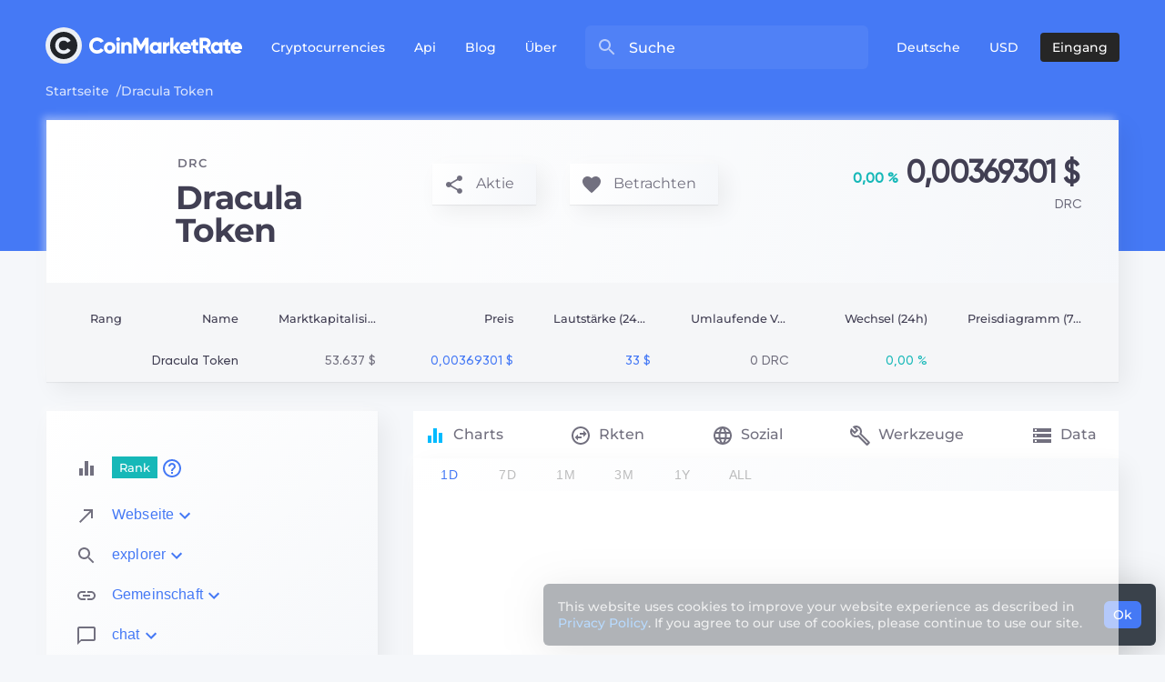

--- FILE ---
content_type: text/html; charset=utf-8
request_url: https://coinmarketrate.com/de/currency/dracula-token/
body_size: 22027
content:
<!DOCTYPE html><html prefix="og: http://ogp.me/ns#" lang="de"><head itemscope="" itemType="http://schema.org/WPHeader"><meta charSet="utf-8"/><title itemProp="headline">Kryptowährung Dracula Token (DRC, dracula-token) Kurs heute, Diagramm, Börsen, Paare. CoinMarketRate.</title><meta name="viewport" content="width=device-width,initial-scale=1"/><meta name="description" content="Dracula Token/USD 0.00369301. DRC(dracula-token)/USD 0.00369301. Dracula Token börsen und p2p. Dracula Token zeitplan und Kapitalisierung für heute. Wo kann ich kaufen Dracula Token? Wo zu verkaufen Dracula Token?"/><meta http-equiv="Cache-Control" content="private"/><meta property="og:type" content="website"/><meta property="og:title" content="Kryptowährung Dracula Token (DRC, dracula-token) Kurs heute, Diagramm, Börsen, Paare. CoinMarketRate."/><meta property="og:og:description" content="Dracula Token/USD 0.00369301. DRC(dracula-token)/USD 0.00369301. Dracula Token börsen und p2p. Dracula Token zeitplan und Kapitalisierung für heute. Wo kann ich kaufen Dracula Token? Wo zu verkaufen Dracula Token?"/><meta property="og:site_name" content="CoinMarketRate - Cryptocurrency rates, markets, exchanges, capitalization"/><meta property="og:image:width" content="600"/><meta property="og:image:height" content="300"/><link rel="canonical" href="https://coinmarketrate.com/de/currency/dracula-token/"/><link rel="alternate" hrefLang="en" href="https://coinmarketrate.com/currency/dracula-token/"/><link rel="alternate" hrefLang="uk" href="https://coinmarketrate.com/uk/currency/dracula-token/"/><link rel="alternate" hrefLang="ru" href="https://coinmarketrate.com/ru/currency/dracula-token/"/><link rel="alternate" hrefLang="fr" href="https://coinmarketrate.com/fr/currency/dracula-token/"/><link rel="alternate" hrefLang="de" href="https://coinmarketrate.com/de/currency/dracula-token/"/><link rel="alternate" hrefLang="x-default" href="https://coinmarketrate.com/currency/dracula-token/"/><link rel="preconnect" href="https://fonts.googleapis.com"/><link rel="preconnect" href="https://fonts.gstatic.com"/><meta name="next-head-count" content="20"/><link rel="icon" type="image/png" sizes="32x32" href="/favicon-32x32.png"/><link rel="icon" type="image/png" sizes="16x16" href="/favicon-16x16.png"/><link rel="apple-touch-icon" sizes="180x180" href="/apple-touch-icon.png"/><link rel="stylesheet" data-href="https://fonts.googleapis.com/css2?family=Montserrat:wght@400;500;600;700&amp;display=swap"/><meta name="next-font-preconnect"/><link rel="preload" href="/_next/static/css/31aea3ebf47b0c84.css" as="style"/><link rel="stylesheet" href="/_next/static/css/31aea3ebf47b0c84.css" data-n-g=""/><link rel="preload" href="/_next/static/css/0a9ffcc02f8b108e.css" as="style"/><link rel="stylesheet" href="/_next/static/css/0a9ffcc02f8b108e.css" data-n-p=""/><noscript data-n-css=""></noscript><script defer="" nomodule="" src="/_next/static/chunks/polyfills-5cd94c89d3acac5f.js" type="c661a1d2c88251739b9f70a3-text/javascript"></script><script defer="" src="/_next/static/chunks/8286.e62bf1256cd7bbc2.js" type="c661a1d2c88251739b9f70a3-text/javascript"></script><script defer="" src="/_next/static/chunks/5725.45b38d5ac331b1d8.js" type="c661a1d2c88251739b9f70a3-text/javascript"></script><script defer="" src="/_next/static/chunks/4280.dd1ffadc5723fe75.js" type="c661a1d2c88251739b9f70a3-text/javascript"></script><script defer="" src="/_next/static/chunks/7189.48ce1b206534aaab.js" type="c661a1d2c88251739b9f70a3-text/javascript"></script><script defer="" src="/_next/static/chunks/7444.b043e313820dee3c.js" type="c661a1d2c88251739b9f70a3-text/javascript"></script><script defer="" src="/_next/static/chunks/9933.014de40dff17d040.js" type="c661a1d2c88251739b9f70a3-text/javascript"></script><script defer="" src="/_next/static/chunks/260fb190.050d9c24d1f3ba7a.js" type="c661a1d2c88251739b9f70a3-text/javascript"></script><script defer="" src="/_next/static/chunks/1812.55720d19123ff41a.js" type="c661a1d2c88251739b9f70a3-text/javascript"></script><script defer="" src="/_next/static/chunks/75fc9c18-43806e2392d9805d.js" type="c661a1d2c88251739b9f70a3-text/javascript"></script><script defer="" src="/_next/static/chunks/6549-1fb41e8d10e4f200.js" type="c661a1d2c88251739b9f70a3-text/javascript"></script><script defer="" src="/_next/static/chunks/6612.c6b6e139cb55a5b4.js" type="c661a1d2c88251739b9f70a3-text/javascript"></script><script src="/_next/static/chunks/webpack-aaedfb1372df1816.js" defer="" type="c661a1d2c88251739b9f70a3-text/javascript"></script><script src="/_next/static/chunks/framework-6c8c9073cfa90614.js" defer="" type="c661a1d2c88251739b9f70a3-text/javascript"></script><script src="/_next/static/chunks/main-f762dc3fc7473f09.js" defer="" type="c661a1d2c88251739b9f70a3-text/javascript"></script><script src="/_next/static/chunks/pages/_app-7669ba93a909e5f2.js" defer="" type="c661a1d2c88251739b9f70a3-text/javascript"></script><script src="/_next/static/chunks/dcdeed2c-22a58a3fbeb3190c.js" defer="" type="c661a1d2c88251739b9f70a3-text/javascript"></script><script src="/_next/static/chunks/5589-b6c6ae67d8c50fac.js" defer="" type="c661a1d2c88251739b9f70a3-text/javascript"></script><script src="/_next/static/chunks/4024-72de2f3daa9ee50e.js" defer="" type="c661a1d2c88251739b9f70a3-text/javascript"></script><script src="/_next/static/chunks/9039-de5fae21822651a0.js" defer="" type="c661a1d2c88251739b9f70a3-text/javascript"></script><script src="/_next/static/chunks/8504-88e3f6b3f7c2cc0c.js" defer="" type="c661a1d2c88251739b9f70a3-text/javascript"></script><script src="/_next/static/chunks/1297-a0a057e7664db32b.js" defer="" type="c661a1d2c88251739b9f70a3-text/javascript"></script><script src="/_next/static/chunks/2705-53c8c1f1040750d0.js" defer="" type="c661a1d2c88251739b9f70a3-text/javascript"></script><script src="/_next/static/chunks/372-982766efaae0c1cb.js" defer="" type="c661a1d2c88251739b9f70a3-text/javascript"></script><script src="/_next/static/chunks/4068-6e7b9e0a825b035d.js" defer="" type="c661a1d2c88251739b9f70a3-text/javascript"></script><script src="/_next/static/chunks/pages/currency/%5Bid%5D/%5B%5B...tab%5D%5D-f9f7ee0779d918cc.js" defer="" type="c661a1d2c88251739b9f70a3-text/javascript"></script><script src="/_next/static/5NYM73aUjyC65R7SC1U58/_buildManifest.js" defer="" type="c661a1d2c88251739b9f70a3-text/javascript"></script><script src="/_next/static/5NYM73aUjyC65R7SC1U58/_ssgManifest.js" defer="" type="c661a1d2c88251739b9f70a3-text/javascript"></script><script src="/_next/static/5NYM73aUjyC65R7SC1U58/_middlewareManifest.js" defer="" type="c661a1d2c88251739b9f70a3-text/javascript"></script></head><body itemscope="" itemType="https://schema.org/WebPage"><div id="__next"><noscript><div><img src="https://mc.yandex.ru/watch/70662898" style="position:absolute; left:-9999px;" alt="" /></div></noscript><noscript><iframe src="https://www.googletagmanager.com/ns.html?id=GTM-5RVNMVMS" height="0" width="0" style="display:none;visibility:hidden"></iframe></noscript><header class="bg-primary inner"><div class="container my-0"><div class="d-none d-md-flex row pt-xl-3"><div class="col d-flex align-items-center"><div class="pl-xl-0 header__logo-wrap"><a class="header__logo-link position-relative" title="CoinMarketRate" href="/de/"><span class="d-inline-flex d-lg-none"><svg xmlns="http://www.w3.org/2000/svg" width="24" height="24" viewBox="0 0 24 24"><g fill="none" fill-rule="evenodd"><path d="M0 0h24v24H0z"></path><circle cx="12" cy="12" r="12" fill="#EBEFF5"></circle><path fill="#212429" d="M12 3a9 9 0 11-.001 18.001A9 9 0 0112 3zm0 3.415C8.763 6.415 6.415 8.84 6.415 12S8.763 17.584 12 17.584c1.963 0 3.681-.967 4.602-2.486l-2.117-1.227c-.46.829-1.396 1.32-2.485 1.32-1.903 0-3.13-1.274-3.13-3.191 0-1.918 1.227-3.191 3.13-3.191 1.089 0 2.01.49 2.485 1.319l2.117-1.227C15.666 7.382 13.948 6.415 12 6.415z"></path></g></svg></span><span class="d-none d-lg-inline-flex"><svg xmlns="http://www.w3.org/2000/svg" width="216" height="40" viewBox="0 0 216 40"><g fill="none" fill-rule="evenodd"><path d="M48 11h168v18H48z"></path><path fill="#FFF" fill-rule="nonzero" d="M56.764 29c1.525 0 2.93-.354 4.214-1.061 1.284-.707 2.287-1.67 3.01-2.89l-3.323-1.951c-.353.65-.879 1.162-1.577 1.536-.698.374-1.473.561-2.324.561-1.492 0-2.684-.463-3.575-1.39-.891-.927-1.337-2.155-1.337-3.683 0-1.529.446-2.756 1.337-3.683.89-.927 2.083-1.39 3.575-1.39.851 0 1.622.183 2.312.549.69.365 1.22.882 1.589 1.548l3.323-1.95a7.973 7.973 0 00-3.034-2.891 8.544 8.544 0 00-4.19-1.061c-2.52 0-4.61.85-6.272 2.549C48.831 15.492 48 17.602 48 20.122c0 2.52.83 4.63 2.492 6.33C52.153 28.15 54.244 29 56.764 29zm13.805 0c1.782 0 3.29-.618 4.527-1.854 1.236-1.252 1.854-2.78 1.854-4.585 0-1.805-.618-3.33-1.854-4.573-1.236-1.244-2.745-1.866-4.527-1.866s-3.29.622-4.527 1.866c-1.236 1.244-1.854 2.768-1.854 4.573 0 1.805.618 3.33 1.854 4.573C67.278 28.378 68.787 29 70.57 29zm0-3.561c-.786 0-1.445-.268-1.974-.805-.53-.536-.795-1.227-.795-2.073 0-.846.265-1.537.795-2.073.53-.537 1.188-.805 1.974-.805.787 0 1.445.268 1.974.805.53.536.795 1.227.795 2.073 0 .846-.265 1.537-.795 2.073-.53.537-1.187.805-1.974.805zM79.8 15.39c.594 0 1.1-.211 1.517-.634.433-.439.65-.96.65-1.56 0-.603-.213-1.119-.638-1.55a2.079 2.079 0 00-1.53-.646c-.594 0-1.104.215-1.529.646a2.129 2.129 0 00-.638 1.55c0 .6.213 1.117.638 1.548.425.43.935.646 1.529.646zm1.806 13.269V16.463h-3.612V28.66h3.612zm5.257 0V22c0-.83.2-1.455.602-1.878.401-.423.947-.634 1.637-.634.61 0 1.112.19 1.505.573.393.382.59.93.59 1.646v6.952h3.612V21.17c0-1.578-.43-2.813-1.289-3.708-.858-.894-1.93-1.341-3.214-1.341-1.573 0-2.72.496-3.443 1.488v-1.146H83.25V28.66h3.612zm13.395 0v-9.927l4.358 7.244h.434l4.358-7.244v9.927h3.852V11.585h-3.852l-4.575 7.586-4.576-7.586h-3.852V28.66h3.852zm19.92.341c1.542 0 2.738-.496 3.588-1.488v1.147h3.612V16.463h-3.612v1.147c-.85-.992-2.046-1.488-3.587-1.488-1.59 0-2.946.622-4.07 1.866-1.123 1.244-1.685 2.768-1.685 4.573 0 1.805.562 3.33 1.686 4.573 1.122 1.244 2.479 1.866 4.068 1.866zm.723-3.463c-.85 0-1.54-.269-2.07-.805-.53-.537-.795-1.26-.795-2.171 0-.91.265-1.634.794-2.17.53-.537 1.22-.806 2.071-.806.85 0 1.541.269 2.07.805.53.537.795 1.26.795 2.171 0 .91-.265 1.634-.794 2.17-.53.537-1.22.806-2.07.806zm11.734 3.122v-5.513c0-1.105.381-1.882 1.144-2.329a3.58 3.58 0 012.468-.451V16.22c-.819 0-1.57.207-2.252.621a2.997 2.997 0 00-1.36 1.793v-2.17h-3.612v12.195h3.612zm7.906 0v-5.39l3.852 5.39h4.093l-4.502-6.098 4.382-6.098h-4.214l-3.611 5.342v-10.22h-3.612V28.66h3.612zm13.612.341c2.311 0 4.06-.837 5.249-2.512l-2.89-1.683c-.561.618-1.332.927-2.311.927-1.509 0-2.472-.57-2.89-1.708h8.548c.097-.455.145-.943.145-1.463 0-1.837-.582-3.37-1.746-4.598-1.164-1.227-2.62-1.841-4.37-1.841-1.878 0-3.415.614-4.611 1.841-1.196 1.228-1.794 2.76-1.794 4.598 0 1.854.606 3.39 1.818 4.61 1.212 1.22 2.83 1.829 4.852 1.829zm2.263-7.707h-5.177c.353-1.285 1.228-1.927 2.625-1.927 1.348 0 2.199.642 2.552 1.927zm6.557 6.695c.883.69 2.472.914 4.768.67v-3.317c-.883.05-1.517.009-1.902-.121-.386-.13-.578-.44-.578-.927v-4.317h2.48v-3.513h-2.48V13.05l-3.612 1.097v2.317h-1.926v3.513h1.926v4.317c0 1.772.441 3.004 1.324 3.695zm10.025.67v-5.61h1.83l3.178 5.61h4.141l-3.587-6.268a5.892 5.892 0 002.251-2.06c.57-.887.855-1.85.855-2.891 0-1.626-.562-3.008-1.686-4.146-1.123-1.139-2.488-1.708-4.093-1.708h-6.742V28.66h3.853zm2.89-9.024h-2.89v-4.39h2.89c.529 0 .982.211 1.36.634.377.423.565.943.565 1.561s-.188 1.138-.565 1.561c-.378.423-.831.634-1.36.634zM187.378 29c1.541 0 2.737-.496 3.588-1.488v1.147h3.612V16.463h-3.612v1.147c-.85-.992-2.047-1.488-3.588-1.488-1.589 0-2.945.622-4.069 1.866-1.123 1.244-1.685 2.768-1.685 4.573 0 1.805.562 3.33 1.685 4.573 1.124 1.244 2.48 1.866 4.07 1.866zm.723-3.463c-.851 0-1.541-.269-2.071-.805-.53-.537-.795-1.26-.795-2.171 0-.91.265-1.634.795-2.17.53-.537 1.22-.806 2.07-.806.851 0 1.542.269 2.071.805.53.537.795 1.26.795 2.171 0 .91-.265 1.634-.795 2.17-.53.537-1.22.806-2.07.806zm10.41 2.45c.882.692 2.471.915 4.767.672V25.34c-.883.05-1.517.009-1.902-.121-.386-.13-.578-.44-.578-.927v-4.316h2.48v-3.513h-2.48V13.05l-3.612 1.097v2.317h-1.926v3.513h1.926v4.317c0 1.772.442 3.004 1.324 3.695zM210.148 29c2.312 0 4.061-.837 5.25-2.512l-2.89-1.683c-.562.618-1.333.927-2.312.927-1.509 0-2.472-.57-2.89-1.708h8.549c.096-.455.144-.943.144-1.463 0-1.837-.582-3.37-1.746-4.598-1.163-1.227-2.62-1.841-4.37-1.841-1.878 0-3.415.614-4.61 1.841-1.197 1.228-1.795 2.76-1.795 4.598 0 1.854.606 3.39 1.818 4.61 1.212 1.22 2.83 1.829 4.852 1.829zm2.263-7.707h-5.176c.353-1.285 1.228-1.927 2.624-1.927 1.348 0 2.2.642 2.552 1.927z"></path><g><path d="M0 0h40v40H0z"></path><circle cx="20" cy="20" r="20" fill="#EBEFF5"></circle><path fill="#212429" d="M20 5c8.284 0 15 6.716 15 15 0 8.284-6.716 15-15 15-8.284 0-15-6.716-15-15 0-8.284 6.716-15 15-15zm0 5.693c-5.396 0-9.307 4.04-9.307 9.306 0 5.267 3.911 9.307 9.306 9.307 3.273 0 6.137-1.61 7.67-4.142l-3.528-2.045c-.767 1.38-2.326 2.198-4.142 2.198-3.17 0-5.216-2.122-5.216-5.318 0-3.196 2.046-5.318 5.216-5.318 1.816 0 3.35.818 4.142 2.199l3.529-2.045c-1.56-2.532-4.424-4.143-7.67-4.143z"></path></g></g></svg></span></a></div><nav itemscope="" itemType="http://schema.org/SiteNavigationElement"><ul class="header-nav d-flex undefined" itemProp="about" itemscope="" itemType="http://schema.org/ItemList"><li itemProp="itemListElement" itemscope="" itemType="http://schema.org/ListItem"><div class="header-dropdown "><div class="header-dropdown__link"><a class="header-nav__link undefined" itemProp="url" title="Cryptocurrencies" href="/de/">Cryptocurrencies</a><button class="header-dropdown__trigger"><svg class="MuiSvgIcon-root" focusable="false" viewBox="0 0 24 24" aria-hidden="true"><path d="M10 6L8.59 7.41 13.17 12l-4.58 4.59L10 18l6-6z"></path></svg></button></div><div class="header-dropdown__content"><div class="header-nav__submenu"><div class="header-nav__submenu-col"><a class="header-nav__submenu-link" itemProp="url" title="Ranking" href="/"><i style="fill:#42A5F5"><svg class="MuiSvgIcon-root" focusable="false" viewBox="0 0 24 24" aria-hidden="true"><path d="M10 20h4V4h-4v16zm-6 0h4v-8H4v8zM16 9v11h4V9h-4z"></path></svg></i><span>Ranking</span></a><a class="header-nav__submenu-link" itemProp="url" title="New" href="/category/new/"><i style="fill:#9f08d0"><svg class="MuiSvgIcon-root" focusable="false" viewBox="0 0 24 24" aria-hidden="true"><path d="M7.88 3.39L6.6 1.86 2 5.71l1.29 1.53 4.59-3.85zM22 5.72l-4.6-3.86-1.29 1.53 4.6 3.86L22 5.72zM12 4c-4.97 0-9 4.03-9 9s4.02 9 9 9c4.97 0 9-4.03 9-9s-4.03-9-9-9zm0 16c-3.87 0-7-3.13-7-7s3.13-7 7-7 7 3.13 7 7-3.13 7-7 7zm1-11h-2v3H8v2h3v3h2v-3h3v-2h-3V9z"></path></svg></i><span>Neu</span></a><a class="header-nav__submenu-link" itemProp="url" title="Gainers" href="/category/gainers/"><i style="fill:#099800"><svg class="MuiSvgIcon-root" focusable="false" viewBox="0 0 24 24" aria-hidden="true"><path d="M16 6l2.29 2.29-4.88 4.88-4-4L2 16.59 3.41 18l6-6 4 4 6.3-6.29L22 12V6z"></path></svg></i><span>Gainer</span></a><a class="header-nav__submenu-link" itemProp="url" title="Losers" href="/category/losers/"><i style="fill:#e00000"><svg class="MuiSvgIcon-root" focusable="false" viewBox="0 0 24 24" aria-hidden="true"><path d="M16 18l2.29-2.29-4.88-4.88-4 4L2 7.41 3.41 6l6 6 4-4 6.3 6.29L22 12v6z"></path></svg></i><span>Rückläufig</span></a><a class="header-nav__submenu-link" itemProp="url" title="Most visited" href="/category/most-visited/"><i style="fill:#ffa600"><svg class="MuiSvgIcon-root" focusable="false" viewBox="0 0 24 24" aria-hidden="true"><path d="M16 11c1.66 0 2.99-1.34 2.99-3S17.66 5 16 5s-3 1.34-3 3 1.34 3 3 3zm-8 0c1.66 0 2.99-1.34 2.99-3S9.66 5 8 5 5 6.34 5 8s1.34 3 3 3zm0 2c-2.33 0-7 1.17-7 3.5V19h14v-2.5c0-2.33-4.67-3.5-7-3.5zm8 0c-.29 0-.62.02-.97.05 1.16.84 1.97 1.97 1.97 3.45V19h6v-2.5c0-2.33-4.67-3.5-7-3.5z"></path></svg></i><span>Am meisten besuchte</span></a></div><div class="header-nav__submenu-col"><a class="header-nav__submenu-link" itemProp="url" title="Trending" href="/category/trending/"><i style="fill:#42A5F5"><svg class="MuiSvgIcon-root" focusable="false" viewBox="0 0 24 24" aria-hidden="true"><path d="M23 8c0 1.1-.9 2-2 2-.18 0-.35-.02-.51-.07l-3.56 3.55c.05.16.07.34.07.52 0 1.1-.9 2-2 2s-2-.9-2-2c0-.18.02-.36.07-.52l-2.55-2.55c-.16.05-.34.07-.52.07s-.36-.02-.52-.07l-4.55 4.56c.05.16.07.33.07.51 0 1.1-.9 2-2 2s-2-.9-2-2 .9-2 2-2c.18 0 .35.02.51.07l4.56-4.55C8.02 9.36 8 9.18 8 9c0-1.1.9-2 2-2s2 .9 2 2c0 .18-.02.36-.07.52l2.55 2.55c.16-.05.34-.07.52-.07s.36.02.52.07l3.55-3.56C19.02 8.35 19 8.18 19 8c0-1.1.9-2 2-2s2 .9 2 2z"></path></svg></i><span>Im Trend</span></a><a class="header-nav__submenu-link" itemProp="url" title="DeFi" href="/category/defi/"><i style="fill:#2196F3"><svg class="MuiSvgIcon-root" focusable="false" viewBox="0 0 24 24" aria-hidden="true"><path d="M17 16l-4-4V8.82C14.16 8.4 15 7.3 15 6c0-1.66-1.34-3-3-3S9 4.34 9 6c0 1.3.84 2.4 2 2.82V12l-4 4H3v5h5v-3.05l4-4.2 4 4.2V21h5v-5h-4z"></path></svg></i><span>DeFi</span></a><a class="header-nav__submenu-link" itemProp="url" title="NFT" href="/category/nft/"><i style="fill:#1E88E5"><svg class="MuiSvgIcon-root" focusable="false" viewBox="0 0 24 24" aria-hidden="true"><path d="M14 6l-3.75 5 2.85 3.8-1.6 1.2C9.81 13.75 7 10 7 10l-6 8h22L14 6z"></path></svg></i><span>NFT</span></a><a class="header-nav__submenu-link" itemProp="url" title="Stablecoins" href="/category/stablecoin/"><i style="fill:#1976D2"><svg class="MuiSvgIcon-root" focusable="false" viewBox="0 0 24 24" aria-hidden="true"><path d="M12 2C6.48 2 2 6.48 2 12s4.48 10 10 10 10-4.48 10-10S17.52 2 12 2zm1.41 16.09V20h-2.67v-1.93c-1.71-.36-3.16-1.46-3.27-3.4h1.96c.1 1.05.82 1.87 2.65 1.87 1.96 0 2.4-.98 2.4-1.59 0-.83-.44-1.61-2.67-2.14-2.48-.6-4.18-1.62-4.18-3.67 0-1.72 1.39-2.84 3.11-3.21V4h2.67v1.95c1.86.45 2.79 1.86 2.85 3.39H14.3c-.05-1.11-.64-1.87-2.22-1.87-1.5 0-2.4.68-2.4 1.64 0 .84.65 1.39 2.67 1.91s4.18 1.39 4.18 3.91c-.01 1.83-1.38 2.83-3.12 3.16z"></path></svg></i><span>Stablecoins</span></a><a class="header-nav__submenu-link" itemProp="url" title="Staking" href="/category/staking/"><i style="fill:#1565C0"><svg class="MuiSvgIcon-root" focusable="false" viewBox="0 0 24 24" aria-hidden="true"><path d="M11.99 18.54l-7.37-5.73L3 14.07l9 7 9-7-1.63-1.27-7.38 5.74zM12 16l7.36-5.73L21 9l-9-7-9 7 1.63 1.27L12 16z"></path></svg></i><span>Stapeln</span></a></div></div></div></div></li><li itemProp="itemListElement" itemscope="" itemType="http://schema.org/ListItem"><a class="header-nav__link undefined" itemProp="url" title="Api" href="/de/api/">Api</a></li><li itemProp="itemListElement" itemscope="" itemType="http://schema.org/ListItem"><a class="header-nav__link undefined" itemProp="url" href="/blog/" title="Blog">Blog</a></li><li itemProp="itemListElement" itemscope="" itemType="http://schema.org/ListItem"><a class="header-nav__link undefined" itemProp="url" title="Über" href="/de/about/">Über</a></li></ul><div class="d-md-none"><div class="header-auth"><a class="header-auth__btn" title="Eingang" href="/de/signin/"><span>Eingang</span></a></div></div></nav><div class="col"><div class="header-search "><div class="header-search__head"><div class="magnify-glass"><svg class="MuiSvgIcon-root" focusable="false" viewBox="0 0 24 24" aria-hidden="true"><path d="M15.5 14h-.79l-.28-.27C15.41 12.59 16 11.11 16 9.5 16 5.91 13.09 3 9.5 3S3 5.91 3 9.5 5.91 16 9.5 16c1.61 0 3.09-.59 4.23-1.57l.27.28v.79l5 4.99L20.49 19l-4.99-5zm-6 0C7.01 14 5 11.99 5 9.5S7.01 5 9.5 5 14 7.01 14 9.5 11.99 14 9.5 14z"></path></svg></div><input placeholder="Suche" value=""/></div></div></div><div><div class="d-flex"><button type="button" class="header__btn">USD</button></div></div><div class="d-none d-md-flex"><div class="header-auth"><a class="header-auth__btn" title="Eingang" href="/de/signin/"><span>Eingang</span></a></div></div></div></div><div class="d-md-none row py-3"><div class="col px-0 pl-sm-3 d-flex justify-content-between align-items-center"><button type="button" class="btn sm-menu-button" aria-label="Toggle navigation"><svg class="MuiSvgIcon-root text-white" focusable="false" viewBox="0 0 24 24" aria-hidden="true"><path d="M2 15.5v2h20v-2H2zm0-5v2h20v-2H2zm0-5v2h20v-2H2z"></path></svg></button><a title="CoinMarketRate" href="/de/"><svg xmlns="http://www.w3.org/2000/svg" width="24" height="24" viewBox="0 0 24 24"><g fill="none" fill-rule="evenodd"><path d="M0 0h24v24H0z"></path><circle cx="12" cy="12" r="12" fill="#EBEFF5"></circle><path fill="#212429" d="M12 3a9 9 0 11-.001 18.001A9 9 0 0112 3zm0 3.415C8.763 6.415 6.415 8.84 6.415 12S8.763 17.584 12 17.584c1.963 0 3.681-.967 4.602-2.486l-2.117-1.227c-.46.829-1.396 1.32-2.485 1.32-1.903 0-3.13-1.274-3.13-3.191 0-1.918 1.227-3.191 3.13-3.191 1.089 0 2.01.49 2.485 1.319l2.117-1.227C15.666 7.382 13.948 6.415 12 6.415z"></path></g></svg></a><button type="button" class="btn sm-magnify-glass" aria-label="Search"><svg class="MuiSvgIcon-root text-white" focusable="false" viewBox="0 0 24 24" aria-hidden="true"><path d="M15.5 14h-.79l-.28-.27C15.41 12.59 16 11.11 16 9.5 16 5.91 13.09 3 9.5 3S3 5.91 3 9.5 5.91 16 9.5 16c1.61 0 3.09-.59 4.23-1.57l.27.28v.79l5 4.99L20.49 19l-4.99-5zm-6 0C7.01 14 5 11.99 5 9.5S7.01 5 9.5 5 14 7.01 14 9.5 11.99 14 9.5 14z"></path></svg></button></div></div><div class="d-md-none"></div><ol class="breadcrumbs" itemscope="" itemType="https://schema.org/BreadcrumbList"><li itemProp="itemListElement" itemscope="" itemType="https://schema.org/ListItem"><a itemProp="item" href="/"><span itemProp="name">Startseite</span></a><meta itemProp="position" content="1"/></li><li itemProp="itemListElement" itemscope="" itemType="https://schema.org/ListItem"><a itemProp="item" href="/currency/dracula-token/"><span itemProp="name">Dracula Token</span></a><meta itemProp="position" content="2"/></li></ol></div></header><main class="container px-0 px-xl-3"><div class="currency-head" itemProp="offers" itemscope="" itemType="https://schema.org/Offer"><div class="currency-head-info"><div class="row"><div class="col-12 col-xl-4"><div class="currency-head-name d-flex align-items-center"><a class="d-flex align-items-center" href="/de/"><span class="circle-img"><span style="box-sizing:border-box;display:inline-block;overflow:hidden;width:initial;height:initial;background:none;opacity:1;border:0;margin:0;padding:0;position:relative;max-width:100%"><span style="box-sizing:border-box;display:block;width:initial;height:initial;background:none;opacity:1;border:0;margin:0;padding:0;max-width:100%"><img style="display:block;max-width:100%;width:initial;height:initial;background:none;opacity:1;border:0;margin:0;padding:0" alt="" aria-hidden="true" src="data:image/svg+xml,%3csvg%20xmlns=%27http://www.w3.org/2000/svg%27%20version=%271.1%27%20width=%2796%27%20height=%2796%27/%3e"/></span><img itemProp="image" alt="Dracula Token" src="[data-uri]" decoding="async" data-nimg="intrinsic" style="position:absolute;top:0;left:0;bottom:0;right:0;box-sizing:border-box;padding:0;border:none;margin:auto;display:block;width:0;height:0;min-width:100%;max-width:100%;min-height:100%;max-height:100%"/><noscript><img itemProp="image" alt="Dracula Token" srcSet="/_next/image/?url=https%3A%2F%2Fassets.coinmarketrate.com%2Fassets%2Fcoins%2Fdracula-token%2Ficon_dracula-token.png&amp;w=96&amp;q=70 1x, /_next/image/?url=https%3A%2F%2Fassets.coinmarketrate.com%2Fassets%2Fcoins%2Fdracula-token%2Ficon_dracula-token.png&amp;w=256&amp;q=70 2x" src="/_next/image/?url=https%3A%2F%2Fassets.coinmarketrate.com%2Fassets%2Fcoins%2Fdracula-token%2Ficon_dracula-token.png&amp;w=256&amp;q=70" decoding="async" data-nimg="intrinsic" style="position:absolute;top:0;left:0;bottom:0;right:0;box-sizing:border-box;padding:0;border:none;margin:auto;display:block;width:0;height:0;min-width:100%;max-width:100%;min-height:100%;max-height:100%" loading="lazy"/></noscript></span></span><span class="d-flex flex-column"><span class="currency-head-name-id text-base-color" itemProp="currency">DRC</span><span class="currency-head-name-name text-grey4" itemProp="name">Dracula Token</span></span></a></div></div><div class="col-12 col-sm-6 col-lg-4 col-xl-4"><div class="currency-head-extra-buttons d-flex justify-content-between justify-content-sm-around"><button class="btn currency-head-extra-button-share" type="button" aria-haspopup="true"><span class="currency-head-extra-button-share-icon"><svg class="MuiSvgIcon-root" focusable="false" viewBox="0 0 24 24" aria-hidden="true" height="24"><path d="M18 16.08c-.76 0-1.44.3-1.96.77L8.91 12.7c.05-.23.09-.46.09-.7s-.04-.47-.09-.7l7.05-4.11c.54.5 1.25.81 2.04.81 1.66 0 3-1.34 3-3s-1.34-3-3-3-3 1.34-3 3c0 .24.04.47.09.7L8.04 9.81C7.5 9.31 6.79 9 6 9c-1.66 0-3 1.34-3 3s1.34 3 3 3c.79 0 1.5-.31 2.04-.81l7.12 4.16c-.05.21-.08.43-.08.65 0 1.61 1.31 2.92 2.92 2.92 1.61 0 2.92-1.31 2.92-2.92s-1.31-2.92-2.92-2.92z"></path></svg></span><span class="currency-head-extra-button-share-text">Aktie</span></button><button class="btn currency-head-extra-button-watch " type="button"><span class="currency-head-extra-button-watch-icon"><svg class="MuiSvgIcon-root" focusable="false" viewBox="0 0 24 24" aria-hidden="true" height="24"><path d="M12 21.35l-1.45-1.32C5.4 15.36 2 12.28 2 8.5 2 5.42 4.42 3 7.5 3c1.74 0 3.41.81 4.5 2.09C13.09 3.81 14.76 3 16.5 3 19.58 3 22 5.42 22 8.5c0 3.78-3.4 6.86-8.55 11.54L12 21.35z"></path></svg></span><span class="currency-head-extra-button-watch-text">Betrachten</span></button></div></div><div class="col-12 col-sm-6 col-lg-8 col-xl-4"><div class="currency-head-stats"><div class="d-block"><div class="currency-head-stats-usd"><span class="currency-head-stats-usd-change text-success">0,00 %</span><span class="currency-head-stats-usd-price" itemProp="currentExchangeRate" itemscope="" itemType="https://schema.org/UnitPriceSpecification"><span itemProp="price">0,00369301 $</span><meta itemProp="priceCurrency" content="USD"/></span></div><div class="currency-head-stats-btc"><span class="currency-head-stats-btc-change text-success"></span><span class="currency-head-stats-btc-price"></span><span class="currency-head-stats-btc-id">DRC</span></div></div><svg aria-labelledby="toploader-aria" role="img" width="100%" height="160" viewBox="0 0 1000 160" class="d-none"><title id="toploader-aria">Loading...</title><rect role="presentation" x="0" y="0" width="100%" height="100%" clip-path="url(#toploader-diff)" style="fill:url(#toploader-animated-diff)"></rect><defs role="presentation"><clipPath id="toploader-diff"><rect x="0" y="8" rx="3" ry="3" width="100" height="8"></rect><rect x="0" y="28" rx="3" ry="3" width="200" height="8"></rect><rect x="0" y="46" rx="3" ry="3" width="300" height="8"></rect><rect x="0" y="68" rx="3" ry="3" width="400" height="8"></rect><rect x="0" y="88" rx="3" ry="3" width="500" height="8"></rect><rect x="0" y="108" rx="3" ry="3" width="600" height="8"></rect><rect x="0" y="128" rx="3" ry="3" width="700" height="8"></rect><rect x="0" y="148" rx="3" ry="3" width="800" height="8"></rect></clipPath><linearGradient id="toploader-animated-diff"><stop offset="0%" stop-color="#f3f3f3" stop-opacity="1"><animate attributeName="offset" values="-2; -2; 1" keyTimes="0; 0.25; 1" dur="2s" repeatCount="indefinite"></animate></stop><stop offset="50%" stop-color="#ecebeb" stop-opacity="1"><animate attributeName="offset" values="-1; -1; 2" keyTimes="0; 0.25; 1" dur="2s" repeatCount="indefinite"></animate></stop><stop offset="100%" stop-color="#f3f3f3" stop-opacity="1"><animate attributeName="offset" values="0; 0; 3" keyTimes="0; 0.25; 1" dur="2s" repeatCount="indefinite"></animate></stop></linearGradient></defs></svg></div></div></div></div><div class="currency-table-info bg-grey2 px-3"><div class="row"><div class="col-12 col-sm-7 col-lg-12"><div class="d-flex  pr-2 pr-lg-0 mw-100 "><div class="mt-2 mr-2 mr-sm-4 pt-1 d-lg-none"><span class="circle-img"><span style="box-sizing:border-box;display:inline-block;overflow:hidden;width:initial;height:initial;background:none;opacity:1;border:0;margin:0;padding:0;position:relative;max-width:100%"><span style="box-sizing:border-box;display:block;width:initial;height:initial;background:none;opacity:1;border:0;margin:0;padding:0;max-width:100%"><img style="display:block;max-width:100%;width:initial;height:initial;background:none;opacity:1;border:0;margin:0;padding:0" alt="" aria-hidden="true" src="data:image/svg+xml,%3csvg%20xmlns=%27http://www.w3.org/2000/svg%27%20version=%271.1%27%20width=%2720%27%20height=%2720%27/%3e"/></span><img itemProp="image" alt="Dracula Token" src="[data-uri]" decoding="async" data-nimg="intrinsic" style="position:absolute;top:0;left:0;bottom:0;right:0;box-sizing:border-box;padding:0;border:none;margin:auto;display:block;width:0;height:0;min-width:100%;max-width:100%;min-height:100%;max-height:100%"/><noscript><img itemProp="image" alt="Dracula Token" srcSet="/_next/image/?url=https%3A%2F%2Fassets.coinmarketrate.com%2Fassets%2Fcoins%2Fdracula-token%2Ficon_dracula-token.png&amp;w=32&amp;q=70 1x, /_next/image/?url=https%3A%2F%2Fassets.coinmarketrate.com%2Fassets%2Fcoins%2Fdracula-token%2Ficon_dracula-token.png&amp;w=48&amp;q=70 2x" src="/_next/image/?url=https%3A%2F%2Fassets.coinmarketrate.com%2Fassets%2Fcoins%2Fdracula-token%2Ficon_dracula-token.png&amp;w=48&amp;q=70" decoding="async" data-nimg="intrinsic" style="position:absolute;top:0;left:0;bottom:0;right:0;box-sizing:border-box;padding:0;border:none;margin:auto;display:block;width:0;height:0;min-width:100%;max-width:100%;min-height:100%;max-height:100%" loading="lazy"/></noscript></span></span></div><div class="flex-grow-1"><table class="layout-fixed"><thead><tr><th class="table-cell d-none d-lg-table-cell" style="width:5%">Rang</th><th class="table-cell"><strong class="d-lg-none text-base-size text-grey4">Dracula Token</strong><div class="d-none d-lg-block">Name</div></th><th class="table-cell"><div class="text-truncate" title="Marktkapitalisierung">Marktkapitalisierung</div></th><th class="table-cell"><div class="text-truncate">Preis</div></th><th class="table-cell"><div class="text-truncate">Lautstärke (24St)</div></th><th class="table-cell"><div class="text-truncate" title="Umlaufende Versorgung">Umlaufende Versorgung</div></th><th class="table-cell"><div class="text-truncate">Wechsel (24h)</div></th><th class="table-cell d-none d-lg-table-cell" style="width:15%"><div class="text-truncate">Preisdiagramm (7d)</div></th></tr></thead><tbody><tr><td class="table-cell d-none d-lg-table-cell"><div></div></td><td class="table-cell"><strong class="d-lg-none text-base-size"></strong><div class="d-none d-lg-block text-grey4 text-truncate" itemProp="currency" content="DRC" title="Dracula Token">Dracula Token</div></td><td class="table-cell">53.637 $</td><td class="table-cell table-link" itemProp="currentExchangeRate" itemscope="" itemType="https://schema.org/UnitPriceSpecification">0,00369301 $<!-- --><meta itemProp="priceCurrency" content="DRC"/></td><td class="table-cell table-link">33 $</td><td class="table-cell">0<!-- --><span class="ml-1">DRC</span></td><td class="table-cell text-success"><span class="currency-head-stats-usd-change text-success">0,00 %</span></td><td class="table-cell d-none d-lg-table-cell"></td></tr></tbody></table><div class="py-3 mx-auto d-lg-none" style="width:auto"><div class="d-lg-none" style="width:100%"></div></div></div></div></div></div></div></div><div class="row flex-sm-row-reverse align-items-start"><div class="col-12 col-lg-8"><div class="currencyNav table-tabs"><div class="table-tab table-tab-selected"><span class="SF-icons"><svg class="MuiSvgIcon-root" focusable="false" viewBox="0 0 24 24" aria-hidden="true"><path d="M10 20h4V4h-4v16zm-6 0h4v-8H4v8zM16 9v11h4V9h-4z"></path></svg></span><span class="ml-2">Charts</span></div><div class="table-tab table-tab-not-selected"><span class="SF-icons"><svg class="MuiSvgIcon-root" focusable="false" viewBox="0 0 24 24" aria-hidden="true"><path d="M12 2C6.48 2 2 6.48 2 12s4.48 10 10 10 10-4.48 10-10S17.52 2 12 2zm0 18c-4.41 0-8-3.59-8-8s3.59-8 8-8 8 3.59 8 8-3.59 8-8 8zm3-13.5V9h-4v2h4v2.5l3.5-3.5zm-6 4L5.5 14 9 17.5V15h4v-2H9z"></path></svg></span><span class="ml-2">Rkten</span></div><div class="table-tab table-tab-not-selected"><span class="SF-icons"><svg class="MuiSvgIcon-root" focusable="false" viewBox="0 0 24 24" aria-hidden="true"><path d="M11.99 2C6.47 2 2 6.48 2 12s4.47 10 9.99 10C17.52 22 22 17.52 22 12S17.52 2 11.99 2zm6.93 6h-2.95c-.32-1.25-.78-2.45-1.38-3.56 1.84.63 3.37 1.91 4.33 3.56zM12 4.04c.83 1.2 1.48 2.53 1.91 3.96h-3.82c.43-1.43 1.08-2.76 1.91-3.96zM4.26 14C4.1 13.36 4 12.69 4 12s.1-1.36.26-2h3.38c-.08.66-.14 1.32-.14 2 0 .68.06 1.34.14 2H4.26zm.82 2h2.95c.32 1.25.78 2.45 1.38 3.56-1.84-.63-3.37-1.9-4.33-3.56zm2.95-8H5.08c.96-1.66 2.49-2.93 4.33-3.56C8.81 5.55 8.35 6.75 8.03 8zM12 19.96c-.83-1.2-1.48-2.53-1.91-3.96h3.82c-.43 1.43-1.08 2.76-1.91 3.96zM14.34 14H9.66c-.09-.66-.16-1.32-.16-2 0-.68.07-1.35.16-2h4.68c.09.65.16 1.32.16 2 0 .68-.07 1.34-.16 2zm.25 5.56c.6-1.11 1.06-2.31 1.38-3.56h2.95c-.96 1.65-2.49 2.93-4.33 3.56zM16.36 14c.08-.66.14-1.32.14-2 0-.68-.06-1.34-.14-2h3.38c.16.64.26 1.31.26 2s-.1 1.36-.26 2h-3.38z"></path></svg></span><span class="ml-2">Sozial</span></div><div class="table-tab table-tab-not-selected"><span class="SF-icons"><svg class="MuiSvgIcon-root" focusable="false" viewBox="0 0 24 24" aria-hidden="true"><path d="M22.61 18.99l-9.08-9.08c.93-2.34.45-5.1-1.44-7C9.79.61 6.21.4 3.66 2.26L7.5 6.11 6.08 7.52 2.25 3.69C.39 6.23.6 9.82 2.9 12.11c1.86 1.86 4.57 2.35 6.89 1.48l9.11 9.11c.39.39 1.02.39 1.41 0l2.3-2.3c.4-.38.4-1.01 0-1.41zm-3 1.6l-9.46-9.46c-.61.45-1.29.72-2 .82-1.36.2-2.79-.21-3.83-1.25C3.37 9.76 2.93 8.5 3 7.26l3.09 3.09 4.24-4.24-3.09-3.09c1.24-.07 2.49.37 3.44 1.31 1.08 1.08 1.49 2.57 1.24 3.96-.12.71-.42 1.37-.88 1.96l9.45 9.45-.88.89z"></path></svg></span><span class="ml-2">Werkzeuge</span></div><div class="table-tab table-tab-not-selected"><span class="SF-icons"><svg class="MuiSvgIcon-root" focusable="false" viewBox="0 0 24 24" aria-hidden="true"><path d="M2 20h20v-4H2v4zm2-3h2v2H4v-2zM2 4v4h20V4H2zm4 3H4V5h2v2zm-4 7h20v-4H2v4zm2-3h2v2H4v-2z"></path></svg></span><span class="ml-2">Data</span></div></div><div><div class="currency-full-info-table d-flex flex-column"><div><div class="row"><div class="col-12 ml-2"><button class="MuiButtonBase-root MuiButton-root MuiButton-text" tabindex="0" type="button" style="color:#4579f5"><span class="MuiButton-label">1D<!-- --></span></button><button class="MuiButtonBase-root MuiButton-root MuiButton-text" tabindex="0" type="button"><span class="MuiButton-label">7d<!-- --></span></button><button class="MuiButtonBase-root MuiButton-root MuiButton-text" tabindex="0" type="button"><span class="MuiButton-label">1m<!-- --></span></button><button class="MuiButtonBase-root MuiButton-root MuiButton-text" tabindex="0" type="button"><span class="MuiButton-label">3m<!-- --></span></button><button class="MuiButtonBase-root MuiButton-root MuiButton-text" tabindex="0" type="button"><span class="MuiButton-label">1y<!-- --></span></button><button class="MuiButtonBase-root MuiButton-root MuiButton-text" tabindex="0" type="button"><span class="MuiButton-label">All<!-- --></span></button></div></div><div class="row"><div class="col-12 position-relative"><div></div></div></div></div></div></div><div class="about-crypto"><h1 class="h1 about-crypto-main-title"><span><div>Dracula Token DRC Preis 0.00369301</div></span></h1><div class="content p-0 " style="max-height:300px" itemProp="description">Der Opferpool aus einem der bestehenden Projekte entspricht einem der DRC-Staking-Pools. Unsere Pools überweisen Mittel zum Staken auf verschiedene Weise an die Zielpools.</div><button class="btn read-more pl-0 mb-n2" type="button"><strong>Read more</strong><svg class="MuiSvgIcon-root ml-3" focusable="false" viewBox="0 0 24 24" aria-hidden="true"><path d="M20 12l-1.41-1.41L13 16.17V4h-2v12.17l-5.58-5.59L4 12l8 8 8-8z"></path></svg></button><div class="list-block"><span class="title">Zusammenfassung</span><br/><br/><ul class="list-block-points"><li>Um Ihre Krypto-Assets zu besitzen, müssen Sie Ihre eigenen privaten Schlüssel verwalten.</li><li>Ledger Hardware Wallets machen die Verwaltung privater Schlüssel einfach und sicher.</li><li>Jede eindeutige Wiederherstellungsphrase mit 24 Wörtern erstellt einen neuen Satz privater Schlüssel.</li><li>Stellen Sie sicher, dass Sie Ihre 24-Wörter-Wiederherstellungsphrase ordnungsgemäß sichern.</li></ul></div><div class="signup-block"><div class="signup-block-title">Melden Sie sich für unseren Newsletter an</div><div class="signup-block-text">Erhalten Sie Kryptoanalysen, Neuigkeiten und Updates direkt in Ihren Posteingang! Melden Sie sich hier an, damit Sie keinen einzigen verpassen.</div><form><div class="form-group"><label for="inputEmail1" class="pl-3 text-grey6 mb-1"><small>Email</small></label><div class="input-group flex-nowrap"><div class="position-relative input-wrap flex-grow-1"><input name="email" placeholder="hello@roob.in" type="text" id="inputEmail1" class="form-control form-control-lg rounded-0 bg-input" value=""/></div><div class="input-group-append"><button class="btn btn-primary text-truncate">Jetzt abonnieren</button></div></div></div></form></div></div><div class="py-3 d-lg-none"></div><div class="currency-statistics d-lg-none"><div class="currency-statistics-title">DRC<!-- -->  Statistics<!-- --></div><div class="currency-statistics-row"><div class="currency-statistics-row-label">DRC<!-- -->  Price<!-- --></div><div class="currency-statistics-row-data">0,00369301 $</div></div><div class="currency-statistics-row"><div class="currency-statistics-row-label">DRC<!-- -->  ROI<!-- --></div><div class="currency-statistics-row-data text-danger">-96,22 %</div></div><div class="currency-statistics-row"><div class="currency-statistics-row-label">Marktrang</div><div class="currency-statistics-row-data">#<!-- --></div></div><div class="currency-statistics-row"><div class="currency-statistics-row-label">Marktkapitalisierung</div><div class="currency-statistics-row-data">53.637 $</div></div><div class="currency-statistics-row"><div class="currency-statistics-row-label">24 Hour Volume</div><div class="currency-statistics-row-data">33 $</div></div><div class="currency-statistics-row"><div class="currency-statistics-row-label">C-g Supply</div><div class="currency-statistics-row-data">0<!-- --><span class="ml-1"></span></div></div><div class="currency-statistics-row"><div class="currency-statistics-row-label">Gesamtangebot</div><div class="currency-statistics-row-data">14.759.828<!-- --><span class="ml-1"></span></div></div><div class="currency-statistics-row"><div class="currency-statistics-row-label">All Time High</div><div class="currency-statistics-row-data"><div>0,00619085 $</div><div>5 грудня 2022 р.</div></div></div><div class="currency-statistics-row"><div class="currency-statistics-row-label">All Time Low</div><div class="currency-statistics-row-data"><div>0,09777381 $</div><div>29 березня 2022 р.</div></div></div><div class="currency-statistics-row"><div class="currency-statistics-row-label">52 <!-- -->Woche<!-- --> <!-- -->High / Low<!-- --></div><div class="currency-statistics-row-data"><div>0,11351889 $</div><div> /<!-- --> <!-- -->0,00000000 $<!-- --></div></div></div><div class="currency-statistics-row"><div class="currency-statistics-row-label">90 <!-- -->Day<!-- --> <!-- -->High / Low<!-- --></div><div class="currency-statistics-row-data"><div>0,01257676 $</div><div> /<!-- --> <!-- -->0,00000000 $<!-- --></div></div></div><div class="currency-statistics-row"><div class="currency-statistics-row-label">30 <!-- -->Day<!-- --> <!-- -->High / Low<!-- --></div><div class="currency-statistics-row-data"><div>0,00835398 $</div><div> /<!-- --> <!-- -->0,00000000 $<!-- --></div></div></div><div class="currency-statistics-row"><div class="currency-statistics-row-label">7 <!-- -->Day<!-- --> <!-- -->High / Low<!-- --></div><div class="currency-statistics-row-data"><div>0,00684544 $</div><div> /<!-- --> <!-- -->0,00602683 $<!-- --></div></div></div><div class="currency-statistics-row"><div class="currency-statistics-row-label">24 <!-- -->Hour<!-- --> <!-- -->High / Low<!-- --></div><div class="currency-statistics-row-data"><div>0,00684544 $</div><div> /<!-- --> <!-- -->0,00619085 $<!-- --></div></div></div><div class="currency-statistics-row"><div class="currency-statistics-row-label">Gestern<!-- --> <!-- -->H / L<!-- --></div><div class="currency-statistics-row-data"><div>0,00619130 $</div><div> /<!-- --> <!-- -->0,00684544 $<!-- --></div></div></div><div class="currency-statistics-row"><div class="currency-statistics-row-label">Gestern<!-- --> <!-- -->O / C<!-- --></div><div class="currency-statistics-row-data"><div>0,00684544 $</div><div> /<!-- --> <!-- -->0,00619130 $<!-- --></div></div></div><div class="currency-statistics-row"><div class="currency-statistics-row-label">Gestern<!-- --> <!-- -->Change<!-- --></div><div class="currency-statistics-row-data"><div class="text-success">-0,000654 $</div><div class="text-danger">-9,56 %</div></div></div><div class="currency-statistics-row"><div class="currency-statistics-row-label">Gestern<!-- --> <!-- -->Volume<!-- --></div><div class="currency-statistics-row-data"><div>29.050 $</div></div></div></div></div><div class="col-12 col-lg-4 pr-lg-4 margin-last-child"><div class="currency-shortcuts px-4 pt-5 pb-4 d-none d-lg-block"><div class="ml-2 mb-0"><div class="rank"><span class="SF-icons"><svg class="MuiSvgIcon-root" focusable="false" viewBox="0 0 24 24" aria-hidden="true" height="24"><path d="M10 20h4V4h-4v16zm-6 0h4v-8H4v8zM16 9v11h4V9h-4z"></path></svg></span><div class="text text-white">Rank <!-- --></div><span class="SF-icons info-icon"><svg class="MuiSvgIcon-root" focusable="false" viewBox="0 0 24 24" aria-hidden="true"><path d="M11 18h2v-2h-2v2zm1-16C6.48 2 2 6.48 2 12s4.48 10 10 10 10-4.48 10-10S17.52 2 12 2zm0 18c-4.41 0-8-3.59-8-8s3.59-8 8-8 8 3.59 8 8-3.59 8-8 8zm0-14c-2.21 0-4 1.79-4 4h2c0-1.1.9-2 2-2s2 .9 2 2c0 2-3 1.75-3 5h2c0-2.25 3-2.5 3-5 0-2.21-1.79-4-4-4z"></path></svg></span></div><div class="d-flex flex-column"><div class="mb-3"><svg class="MuiSvgIcon-root" focusable="false" viewBox="0 0 24 24" aria-hidden="true" height="24"><path d="M9 5v2h6.59L4 18.59 5.41 20 17 8.41V15h2V5z"></path></svg><div class="d-inline" style="color:#4579f5"><p class="MuiTypography-root d-inline ml-3 LinksButton_text__8Bw9k MuiTypography-body1">Webseite<!-- --><svg class="MuiSvgIcon-root" focusable="false" viewBox="0 0 24 24" aria-hidden="true" height="24"><path d="M7.41 8.59L12 13.17l4.59-4.58L18 10l-6 6-6-6 1.41-1.41z"></path></svg></p></div></div><div class="mb-3"><svg class="MuiSvgIcon-root" focusable="false" viewBox="0 0 24 24" aria-hidden="true" height="24"><path d="M15.5 14h-.79l-.28-.27C15.41 12.59 16 11.11 16 9.5 16 5.91 13.09 3 9.5 3S3 5.91 3 9.5 5.91 16 9.5 16c1.61 0 3.09-.59 4.23-1.57l.27.28v.79l5 4.99L20.49 19l-4.99-5zm-6 0C7.01 14 5 11.99 5 9.5S7.01 5 9.5 5 14 7.01 14 9.5 11.99 14 9.5 14z"></path></svg><div class="d-inline" style="color:#4579f5"><p class="MuiTypography-root d-inline ml-3 LinksButton_text__8Bw9k MuiTypography-body1">explorer<!-- --><svg class="MuiSvgIcon-root" focusable="false" viewBox="0 0 24 24" aria-hidden="true" height="24"><path d="M7.41 8.59L12 13.17l4.59-4.58L18 10l-6 6-6-6 1.41-1.41z"></path></svg></p></div></div><div class="mb-3"><svg class="MuiSvgIcon-root" focusable="false" viewBox="0 0 24 24" aria-hidden="true" height="24"><path d="M3.9 12c0-1.71 1.39-3.1 3.1-3.1h4V7H7c-2.76 0-5 2.24-5 5s2.24 5 5 5h4v-1.9H7c-1.71 0-3.1-1.39-3.1-3.1zM8 13h8v-2H8v2zm9-6h-4v1.9h4c1.71 0 3.1 1.39 3.1 3.1s-1.39 3.1-3.1 3.1h-4V17h4c2.76 0 5-2.24 5-5s-2.24-5-5-5z"></path></svg><div class="d-inline" style="color:#4579f5"><p class="MuiTypography-root d-inline ml-3 LinksButton_text__8Bw9k MuiTypography-body1">Gemeinschaft<!-- --><svg class="MuiSvgIcon-root" focusable="false" viewBox="0 0 24 24" aria-hidden="true" height="24"><path d="M7.41 8.59L12 13.17l4.59-4.58L18 10l-6 6-6-6 1.41-1.41z"></path></svg></p></div></div><div class="mb-3"><svg class="MuiSvgIcon-root" focusable="false" viewBox="0 0 24 24" aria-hidden="true" height="24"><path d="M20 2H4c-1.1 0-2 .9-2 2v18l4-4h14c1.1 0 2-.9 2-2V4c0-1.1-.9-2-2-2zm0 14H6l-2 2V4h16v12z"></path></svg><div class="d-inline" style="color:#4579f5"><p class="MuiTypography-root d-inline ml-3 LinksButton_text__8Bw9k MuiTypography-body1">chat<!-- --><svg class="MuiSvgIcon-root" focusable="false" viewBox="0 0 24 24" aria-hidden="true" height="24"><path d="M7.41 8.59L12 13.17l4.59-4.58L18 10l-6 6-6-6 1.41-1.41z"></path></svg></p></div></div><div class="d-flex"><svg class="MuiSvgIcon-root" focusable="false" viewBox="0 0 24 24" aria-hidden="true" height="24"><path d="M9.4 16.6L4.8 12l4.6-4.6L8 6l-6 6 6 6 1.4-1.4zm5.2 0l4.6-4.6-4.6-4.6L16 6l6 6-6 6-1.4-1.4z"></path></svg><a style="color:#4579f5" class="mb-3 ml-3" href="https://dracula-metaverse.gitbook.io/https://dracula-metaverse.gitbook.io/" target="_blank" rel="noreferrer"><p class="MuiTypography-root d-inline LinksButton_text__8Bw9k MuiTypography-body1">Quellcode<!-- --><svg class="MuiSvgIcon-root ml-1 MuiSvgIcon-fontSizeSmall" focusable="false" viewBox="0 0 24 24" aria-hidden="true" height="20"><path d="M19 19H5V5h7V3H5c-1.11 0-2 .9-2 2v14c0 1.1.89 2 2 2h14c1.1 0 2-.9 2-2v-7h-2v7zM14 3v2h3.59l-9.83 9.83 1.41 1.41L19 6.41V10h2V3h-7z"></path></svg></p></a></div></div></div></div><div class="currency-statistics d-none d-lg-block"><div class="currency-statistics-title">DRC<!-- -->  Statistics<!-- --></div><div class="currency-statistics-row"><div class="currency-statistics-row-label">DRC<!-- -->  Price<!-- --></div><div class="currency-statistics-row-data">0,00369301 $</div></div><div class="currency-statistics-row"><div class="currency-statistics-row-label">DRC<!-- -->  ROI<!-- --></div><div class="currency-statistics-row-data text-danger">-96,22 %</div></div><div class="currency-statistics-row"><div class="currency-statistics-row-label">Marktrang</div><div class="currency-statistics-row-data">#<!-- --></div></div><div class="currency-statistics-row"><div class="currency-statistics-row-label">Marktkapitalisierung</div><div class="currency-statistics-row-data">53.637 $</div></div><div class="currency-statistics-row"><div class="currency-statistics-row-label">24 Hour Volume</div><div class="currency-statistics-row-data">33 $</div></div><div class="currency-statistics-row"><div class="currency-statistics-row-label">C-g Supply</div><div class="currency-statistics-row-data">0<!-- --><span class="ml-1"></span></div></div><div class="currency-statistics-row"><div class="currency-statistics-row-label">Gesamtangebot</div><div class="currency-statistics-row-data">14.759.828<!-- --><span class="ml-1"></span></div></div><div class="currency-statistics-row"><div class="currency-statistics-row-label">All Time High</div><div class="currency-statistics-row-data"><div>0,00619085 $</div><div>5 грудня 2022 р.</div></div></div><div class="currency-statistics-row"><div class="currency-statistics-row-label">All Time Low</div><div class="currency-statistics-row-data"><div>0,09777381 $</div><div>29 березня 2022 р.</div></div></div><div class="currency-statistics-row"><div class="currency-statistics-row-label">52 <!-- -->Woche<!-- --> <!-- -->High / Low<!-- --></div><div class="currency-statistics-row-data"><div>0,11351889 $</div><div> /<!-- --> <!-- -->0,00000000 $<!-- --></div></div></div><div class="currency-statistics-row"><div class="currency-statistics-row-label">90 <!-- -->Day<!-- --> <!-- -->High / Low<!-- --></div><div class="currency-statistics-row-data"><div>0,01257676 $</div><div> /<!-- --> <!-- -->0,00000000 $<!-- --></div></div></div><div class="currency-statistics-row"><div class="currency-statistics-row-label">30 <!-- -->Day<!-- --> <!-- -->High / Low<!-- --></div><div class="currency-statistics-row-data"><div>0,00835398 $</div><div> /<!-- --> <!-- -->0,00000000 $<!-- --></div></div></div><div class="currency-statistics-row"><div class="currency-statistics-row-label">7 <!-- -->Day<!-- --> <!-- -->High / Low<!-- --></div><div class="currency-statistics-row-data"><div>0,00684544 $</div><div> /<!-- --> <!-- -->0,00602683 $<!-- --></div></div></div><div class="currency-statistics-row"><div class="currency-statistics-row-label">24 <!-- -->Hour<!-- --> <!-- -->High / Low<!-- --></div><div class="currency-statistics-row-data"><div>0,00684544 $</div><div> /<!-- --> <!-- -->0,00619085 $<!-- --></div></div></div><div class="currency-statistics-row"><div class="currency-statistics-row-label">Gestern<!-- --> <!-- -->H / L<!-- --></div><div class="currency-statistics-row-data"><div>0,00619130 $</div><div> /<!-- --> <!-- -->0,00684544 $<!-- --></div></div></div><div class="currency-statistics-row"><div class="currency-statistics-row-label">Gestern<!-- --> <!-- -->O / C<!-- --></div><div class="currency-statistics-row-data"><div>0,00684544 $</div><div> /<!-- --> <!-- -->0,00619130 $<!-- --></div></div></div><div class="currency-statistics-row"><div class="currency-statistics-row-label">Gestern<!-- --> <!-- -->Change<!-- --></div><div class="currency-statistics-row-data"><div class="text-success">-0,000654 $</div><div class="text-danger">-9,56 %</div></div></div><div class="currency-statistics-row"><div class="currency-statistics-row-label">Gestern<!-- --> <!-- -->Volume<!-- --></div><div class="currency-statistics-row-data"><div>29.050 $</div></div></div></div></div><svg aria-labelledby="loader-aria" role="img" width="100%" height="160" viewBox="0 0 1000 160" class="d-none"><title id="loader-aria">Loading...</title><rect role="presentation" x="0" y="0" width="100%" height="100%" clip-path="url(#loader-diff)" style="fill:url(#loader-animated-diff)"></rect><defs role="presentation"><clipPath id="loader-diff"><rect x="0" y="8" rx="3" ry="3" width="100" height="8"></rect><rect x="0" y="28" rx="3" ry="3" width="200" height="8"></rect><rect x="0" y="46" rx="3" ry="3" width="300" height="8"></rect><rect x="0" y="68" rx="3" ry="3" width="400" height="8"></rect><rect x="0" y="88" rx="3" ry="3" width="500" height="8"></rect><rect x="0" y="108" rx="3" ry="3" width="600" height="8"></rect><rect x="0" y="128" rx="3" ry="3" width="700" height="8"></rect><rect x="0" y="148" rx="3" ry="3" width="800" height="8"></rect></clipPath><linearGradient id="loader-animated-diff"><stop offset="0%" stop-color="#f3f3f3" stop-opacity="1"><animate attributeName="offset" values="-2; -2; 1" keyTimes="0; 0.25; 1" dur="2s" repeatCount="indefinite"></animate></stop><stop offset="50%" stop-color="#ecebeb" stop-opacity="1"><animate attributeName="offset" values="-1; -1; 2" keyTimes="0; 0.25; 1" dur="2s" repeatCount="indefinite"></animate></stop><stop offset="100%" stop-color="#f3f3f3" stop-opacity="1"><animate attributeName="offset" values="0; 0; 3" keyTimes="0; 0.25; 1" dur="2s" repeatCount="indefinite"></animate></stop></linearGradient></defs></svg></div></main><footer itemscope="" itemType="http://schema.org/WPFooter"><div class="footer-container container py-4"><div class="row flex-md-row-reverse"><div class="col-12 col-md-6 mb-4 mb-md-0"><div class="row"><div class="col-12 col-sm-4 d-flex justify-content-md-center mb-3 mb-md-0"><ul><li class="text-uppercase nav-title"><strong>Produkte</strong></li><li><a class="d-block py-1" itemProp="url" title="Api" href="/de/api/">API</a></li><li><a class="d-block py-1" itemProp="url" title="Über" href="/de/about/">Über</a></li></ul></div><div class="col-12 col-sm-4 d-flex justify-content-md-center mb-3 mb-md-0"><ul><li class="text-uppercase nav-title"><strong>Unternehmen</strong></li><li><a class="d-block py-1" itemProp="url" title="Allgemeine Geschäftsbedingungen" href="/de/terms/">Allgemeine Geschäftsbedingungen</a></li><li><a class="d-block py-1" itemProp="url" title="Datenschutzerklärung" href="/de/policy/">Datenschutzerklärung</a></li><li><a class="d-block py-1" itemProp="url" title="Kundenakzeptanzrichtlinie" href="/de/acceptance/">Kundenakzeptanzrichtlinie</a></li><li><a class="d-block py-1" itemProp="url" title="Geldwäschepolitik" href="/de/aml/">Geldwäschepolitik</a></li></ul></div><div class="col-12 col-sm-4 d-flex justify-content-sm-end"><ul><li class="text-uppercase nav-title"><strong>Folgen</strong></li><li><a href="https://www.facebook.com/Coinmarketrate/" title="Facebook" target="_blank" rel="nofollow noopener" class="d-block py-1">Facebook</a></li><li><a href="https://zen.yandex.ru/id/6079789c62b7c515600cb6a1" title="Zen" target="_blank" rel="nofollow noopener" class="d-block py-1">Zen</a></li><li><a href="https://vk.com/coinmarketrate" title="Vkontakte" target="_blank" rel="nofollow noopener" class="d-block py-1">Vkontakte</a></li><li><a href="https://twitter.com/coinmarketrate" title="Twitter" target="_blank" rel="nofollow noopener" class="d-block py-1">Twitter</a></li><li><a href="https://t.me/coinmarketrate" title="Telegram" target="_blank" rel="nofollow noopener" class="d-block py-1">Telegram</a></li><li><a href="https://www.reddit.com/user/coinmarketrate" title="Reddit" target="_blank" rel="nofollow noopener" class="d-block py-1">Reddit</a></li><li><a href="https://coinmarketrate.medium.com" title="Medium" target="_blank" rel="nofollow noopener" class="d-block py-1">Medium</a></li></ul></div></div></div><div class="col-12 col-md-6 d-flex flex-column justify-content-between"><div class="row mb-3"><div class="col"><a title="CoinMarketRate" href="/de/"><svg xmlns="http://www.w3.org/2000/svg" width="216" height="40" viewBox="0 0 216 40"><g fill="none" fill-rule="evenodd"><path d="M48 11h168v18H48z"></path><path fill="#212429" fill-rule="nonzero" d="M56.764 29c1.525 0 2.93-.354 4.214-1.061 1.284-.707 2.287-1.67 3.01-2.89l-3.323-1.951c-.353.65-.879 1.162-1.577 1.536-.698.374-1.473.561-2.324.561-1.492 0-2.684-.463-3.575-1.39-.891-.927-1.337-2.155-1.337-3.683 0-1.529.446-2.756 1.337-3.683.89-.927 2.083-1.39 3.575-1.39.851 0 1.622.183 2.312.549.69.365 1.22.882 1.589 1.548l3.323-1.95a7.973 7.973 0 00-3.034-2.891 8.544 8.544 0 00-4.19-1.061c-2.52 0-4.61.85-6.272 2.549C48.831 15.492 48 17.602 48 20.122c0 2.52.83 4.63 2.492 6.33C52.153 28.15 54.244 29 56.764 29zm13.805 0c1.782 0 3.29-.618 4.527-1.854 1.236-1.252 1.854-2.78 1.854-4.585 0-1.805-.618-3.33-1.854-4.573-1.236-1.244-2.745-1.866-4.527-1.866s-3.29.622-4.527 1.866c-1.236 1.244-1.854 2.768-1.854 4.573 0 1.805.618 3.33 1.854 4.573C67.278 28.378 68.787 29 70.57 29zm0-3.561c-.786 0-1.445-.268-1.974-.805-.53-.536-.795-1.227-.795-2.073 0-.846.265-1.537.795-2.073.53-.537 1.188-.805 1.974-.805.787 0 1.445.268 1.974.805.53.536.795 1.227.795 2.073 0 .846-.265 1.537-.795 2.073-.53.537-1.187.805-1.974.805zM79.8 15.39c.594 0 1.1-.211 1.517-.634.433-.439.65-.96.65-1.56 0-.603-.213-1.119-.638-1.55a2.079 2.079 0 00-1.53-.646c-.594 0-1.104.215-1.529.646a2.129 2.129 0 00-.638 1.55c0 .6.213 1.117.638 1.548.425.43.935.646 1.529.646zm1.806 13.269V16.463h-3.612V28.66h3.612zm5.257 0V22c0-.83.2-1.455.602-1.878.401-.423.947-.634 1.637-.634.61 0 1.112.19 1.505.573.393.382.59.93.59 1.646v6.952h3.612V21.17c0-1.578-.43-2.813-1.289-3.708-.858-.894-1.93-1.341-3.214-1.341-1.573 0-2.72.496-3.443 1.488v-1.146H83.25V28.66h3.612zm13.395 0v-9.927l4.358 7.244h.434l4.358-7.244v9.927h3.852V11.585h-3.852l-4.575 7.586-4.576-7.586h-3.852V28.66h3.852zm19.92.341c1.542 0 2.738-.496 3.588-1.488v1.147h3.612V16.463h-3.612v1.147c-.85-.992-2.046-1.488-3.587-1.488-1.59 0-2.946.622-4.07 1.866-1.123 1.244-1.685 2.768-1.685 4.573 0 1.805.562 3.33 1.686 4.573 1.122 1.244 2.479 1.866 4.068 1.866zm.723-3.463c-.85 0-1.54-.269-2.07-.805-.53-.537-.795-1.26-.795-2.171 0-.91.265-1.634.794-2.17.53-.537 1.22-.806 2.071-.806.85 0 1.541.269 2.07.805.53.537.795 1.26.795 2.171 0 .91-.265 1.634-.794 2.17-.53.537-1.22.806-2.07.806zm11.734 3.122v-5.513c0-1.105.381-1.882 1.144-2.329a3.58 3.58 0 012.468-.451V16.22c-.819 0-1.57.207-2.252.621a2.997 2.997 0 00-1.36 1.793v-2.17h-3.612v12.195h3.612zm7.906 0v-5.39l3.852 5.39h4.093l-4.502-6.098 4.382-6.098h-4.214l-3.611 5.342v-10.22h-3.612V28.66h3.612zm13.612.341c2.311 0 4.06-.837 5.249-2.512l-2.89-1.683c-.561.618-1.332.927-2.311.927-1.509 0-2.472-.57-2.89-1.708h8.548c.097-.455.145-.943.145-1.463 0-1.837-.582-3.37-1.746-4.598-1.164-1.227-2.62-1.841-4.37-1.841-1.878 0-3.415.614-4.611 1.841-1.196 1.228-1.794 2.76-1.794 4.598 0 1.854.606 3.39 1.818 4.61 1.212 1.22 2.83 1.829 4.852 1.829zm2.263-7.707h-5.177c.353-1.285 1.228-1.927 2.625-1.927 1.348 0 2.199.642 2.552 1.927zm6.557 6.695c.883.69 2.472.914 4.768.67v-3.317c-.883.05-1.517.009-1.902-.121-.386-.13-.578-.44-.578-.927v-4.317h2.48v-3.513h-2.48V13.05l-3.612 1.097v2.317h-1.926v3.513h1.926v4.317c0 1.772.441 3.004 1.324 3.695zm10.025.67v-5.61h1.83l3.178 5.61h4.141l-3.587-6.268a5.892 5.892 0 002.251-2.06c.57-.887.855-1.85.855-2.891 0-1.626-.562-3.008-1.686-4.146-1.123-1.139-2.488-1.708-4.093-1.708h-6.742V28.66h3.853zm2.89-9.024h-2.89v-4.39h2.89c.529 0 .982.211 1.36.634.377.423.565.943.565 1.561s-.188 1.138-.565 1.561c-.378.423-.831.634-1.36.634zM187.378 29c1.541 0 2.737-.496 3.588-1.488v1.147h3.612V16.463h-3.612v1.147c-.85-.992-2.047-1.488-3.588-1.488-1.589 0-2.945.622-4.069 1.866-1.123 1.244-1.685 2.768-1.685 4.573 0 1.805.562 3.33 1.685 4.573 1.124 1.244 2.48 1.866 4.07 1.866zm.723-3.463c-.851 0-1.541-.269-2.071-.805-.53-.537-.795-1.26-.795-2.171 0-.91.265-1.634.795-2.17.53-.537 1.22-.806 2.07-.806.851 0 1.542.269 2.071.805.53.537.795 1.26.795 2.171 0 .91-.265 1.634-.795 2.17-.53.537-1.22.806-2.07.806zm10.41 2.45c.882.692 2.471.915 4.767.672V25.34c-.883.05-1.517.009-1.902-.121-.386-.13-.578-.44-.578-.927v-4.316h2.48v-3.513h-2.48V13.05l-3.612 1.097v2.317h-1.926v3.513h1.926v4.317c0 1.772.442 3.004 1.324 3.695zM210.148 29c2.312 0 4.061-.837 5.25-2.512l-2.89-1.683c-.562.618-1.333.927-2.312.927-1.509 0-2.472-.57-2.89-1.708h8.549c.096-.455.144-.943.144-1.463 0-1.837-.582-3.37-1.746-4.598-1.163-1.227-2.62-1.841-4.37-1.841-1.878 0-3.415.614-4.61 1.841-1.197 1.228-1.795 2.76-1.795 4.598 0 1.854.606 3.39 1.818 4.61 1.212 1.22 2.83 1.829 4.852 1.829zm2.263-7.707h-5.176c.353-1.285 1.228-1.927 2.624-1.927 1.348 0 2.2.642 2.552 1.927z"></path><g><path d="M0 0h40v40H0z"></path><circle cx="20" cy="20" r="20" fill="#4579F5"></circle><path fill="#FFF" d="M20 5c8.284 0 15 6.716 15 15 0 8.284-6.716 15-15 15-8.284 0-15-6.716-15-15 0-8.284 6.716-15 15-15zm0 5.693c-5.396 0-9.307 4.04-9.307 9.306 0 5.267 3.911 9.307 9.306 9.307 3.273 0 6.137-1.61 7.67-4.142l-3.528-2.045c-.767 1.38-2.326 2.198-4.142 2.198-3.17 0-5.216-2.122-5.216-5.318 0-3.196 2.046-5.318 5.216-5.318 1.816 0 3.35.818 4.142 2.199l3.529-2.045c-1.56-2.532-4.424-4.143-7.67-4.143z"></path></g></g></svg></a></div></div><div class="row"><div class="col-12 mb-3 pl-0"><div class="col-12 d-flex flex-column justify-content-end"><div>© 2021 CoinMarketRate</div></div><meta itemProp="copyrightYear" content="2021"/><meta itemProp="copyrightHolder" content="CoinMarketRate"/></div><div class="col-12"><a href="https://apps.apple.com/ru/app/coinmarketrate/id1559529195?l=false" title="App Store" target="_blank" rel="nofollow noopener"><svg xmlns="http://www.w3.org/2000/svg" width="120" height="40" viewBox="0 0 120 40"><g fill="none" fill-rule="evenodd"><path fill="#090D14" stroke="#E0E0FF" stroke-opacity="0.24" d="M15.383.5h89.234c5.207 0 7.103.525 9.008 1.544a10.41 10.41 0 014.331 4.33c1.02 1.906 1.544 3.802 1.544 9.01h0v9.233c0 5.207-.525 7.103-1.544 9.008a10.41 10.41 0 01-4.33 4.331c-1.906 1.02-3.802 1.544-9.01 1.544h0-89.233c-5.207 0-7.103-.525-9.008-1.544a10.41 10.41 0 01-4.331-4.33C1.024 31.72.5 29.823.5 24.615h0v-9.233c0-5.207.525-7.103 1.544-9.008a10.41 10.41 0 014.33-4.331C8.28 1.024 10.177.5 15.385.5h0z"></path><path fill="#FFF" fill-rule="nonzero" d="M51.347 21.348c2.298 0 3.813 1.816 3.813 4.622 0 2.813-1.506 4.62-3.779 4.62a3.068 3.068 0 01-2.848-1.583h-.043v4.484h-1.86V21.442h1.8v1.506h.033a3.21 3.21 0 012.883-1.6zm9.965 0c2.298 0 3.813 1.816 3.813 4.622 0 2.813-1.506 4.62-3.779 4.62a3.068 3.068 0 01-2.848-1.583h-.043v4.484h-1.859V21.442h1.799v1.506h.034a3.21 3.21 0 012.883-1.6zm13.342-3.477c2.624 0 4.423 1.472 4.483 3.614h-1.876c-.112-1.239-1.136-1.987-2.634-1.987-1.497 0-2.521.757-2.521 1.858 0 .878.654 1.395 2.255 1.79l1.368.336c2.548.603 3.606 1.626 3.606 3.443 0 2.323-1.85 3.778-4.793 3.778-2.754 0-4.614-1.42-4.734-3.667h1.902c.138 1.232 1.334 2.04 2.97 2.04 1.566 0 2.693-.808 2.693-1.919 0-.964-.68-1.54-2.29-1.936l-1.609-.388c-2.28-.55-3.339-1.617-3.339-3.348 0-2.142 1.867-3.614 4.519-3.614zm15.705 3.46c2.625 0 4.295 1.79 4.295 4.639 0 2.856-1.661 4.638-4.295 4.638-2.633 0-4.294-1.782-4.294-4.638 0-2.849 1.678-4.639 4.294-4.639zm15.049 0c2.505 0 4.08 1.72 4.08 4.466v.637h-6.395v.112a2.357 2.357 0 002.436 2.564 2.046 2.046 0 002.09-1.273h1.765c-.25 1.643-1.85 2.771-3.898 2.771-2.634 0-4.269-1.764-4.269-4.595 0-2.84 1.644-4.682 4.19-4.682zM83.346 19.3v2.142h1.722v1.472h-1.722v4.991c0 .776.345 1.137 1.102 1.137.204-.004.408-.018.611-.043v1.463c-.34.063-.686.092-1.032.086-1.833 0-2.548-.689-2.548-2.445v-5.189h-1.316v-1.472h1.316V19.3h1.867zm-42.352-1.222l4.483 12.418h-2.039l-1.136-3.356H37.57l-1.137 3.356h-2.005l4.484-12.418h2.083zm59.185 3.27c.214-.001.428.022.637.069v1.738a2.619 2.619 0 00-.835-.112 1.874 1.874 0 00-1.937 2.083v5.37h-1.858v-9.054h1.773v1.541h.043a2.158 2.158 0 012.177-1.635zm-9.82 1.514c-1.506 0-2.4 1.162-2.4 3.108 0 1.962.894 3.106 2.4 3.106 1.506 0 2.401-1.144 2.401-3.106 0-1.954-.895-3.108-2.401-3.108zm-39.502.07c-1.42 0-2.375 1.23-2.375 3.038 0 1.824.955 3.046 2.375 3.046 1.445 0 2.393-1.197 2.393-3.046 0-1.833-.948-3.038-2.393-3.038zm9.965 0c-1.42 0-2.375 1.23-2.375 3.038 0 1.824.955 3.046 2.375 3.046 1.445 0 2.392-1.197 2.392-3.046 0-1.833-.947-3.038-2.392-3.038zm-20.86-2.788h-.052l-1.85 5.447h3.751l-1.85-5.447zm65.446 2.693a2.292 2.292 0 00-2.306 2.298h4.526a2.174 2.174 0 00-2.22-2.298zm-2.602-12.729c1.253 0 2.009.856 2.009 2.27v.31h-3.18v.05a1.189 1.189 0 001.199 1.29c.435.052.858-.164 1.072-.546h.855a1.827 1.827 0 01-1.95 1.303 2.048 2.048 0 01-2.081-2.325 2.079 2.079 0 012.076-2.352zm-57.877.32a2.136 2.136 0 01.999 2.016 2.135 2.135 0 11-4.247 0 2.131 2.131 0 013.248-2.015zm19.537 0a2.135 2.135 0 011 2.016 2.135 2.135 0 11-4.248 0 2.132 2.132 0 013.249-2.015zm18.012 0a2.136 2.136 0 011 2.016 2.135 2.135 0 11-4.248 0 2.132 2.132 0 013.249-2.015zm-14.063-.32c1.128 0 1.765.562 1.765 1.513v3.077h-.855v-.633h-.07a1.517 1.517 0 01-1.353.707 1.361 1.361 0 01-1.501-1.348c0-.81.603-1.278 1.675-1.344l1.22-.07v-.389c0-.475-.315-.744-.922-.744-.497 0-.84.182-.939.5h-.86c.09-.773.818-1.27 1.84-1.27zm7.138-1.671v6.26h-.851v-.71h-.07c-.29.504-.834.806-1.415.785-1.145 0-1.869-.901-1.869-2.328 0-1.423.732-2.324 1.87-2.324a1.483 1.483 0 011.38.79h.067V8.437h.888zm17.962.637v1.141h.976v.749h-.976v2.315c0 .472.195.679.637.679.113 0 .226-.008.339-.021v.74c-.16.029-.322.044-.484.046-.988 0-1.381-.348-1.381-1.216v-2.543h-.715v-.749h.715V9.074h.89zm-53.583.475a2.64 2.64 0 01.702 2.147c0 1.906-1.03 3.002-2.808 3.002h-2.155V8.73h2.155a2.64 2.64 0 012.106.818zm7.539.646l.806 3.436h.067l.926-3.436h.852l.926 3.436h.07l.803-3.436h.889l-1.237 4.503h-.922l-.93-3.317h-.07l-.927 3.317h-.913l-1.242-4.503h.902zm8.648-.087a1.465 1.465 0 011.559 1.675v2.915h-.889v-2.692c0-.724-.314-1.084-.972-1.084a1.033 1.033 0 00-1.075 1.141v2.635h-.888v-4.503h.855v.715h.066a1.347 1.347 0 011.344-.802zm3.863-1.671v6.26h-.888v-6.26h.888zm26.953 1.67a1.469 1.469 0 011.559 1.676v2.915h-.889v-2.692c0-.724-.314-1.084-.972-1.084a1.033 1.033 0 00-1.075 1.141v2.635h-.889v-4.503h.856v.715h.066c.231-.527.77-.849 1.344-.802zm9.65-1.67v2.481h.07a1.39 1.39 0 011.374-.806 1.485 1.485 0 011.55 1.679v2.907h-.889V12.01c0-.72-.335-1.084-.963-1.084a1.05 1.05 0 00-1.134 1.142v2.63h-.888V8.437h.88zm-27.29 4.226l-1.1.07c-.62.042-.9.253-.9.65 0 .405.351.64.834.64a1.059 1.059 0 001.166-.984v-.376zm-25.49-1.766c-.772 0-1.206.571-1.206 1.547 0 .984.434 1.55 1.207 1.55.77 0 1.208-.57 1.208-1.55 0-.976-.439-1.547-1.208-1.547zm19.538 0c-.773 0-1.207.571-1.207 1.547 0 .984.434 1.55 1.207 1.55.77 0 1.208-.57 1.208-1.55 0-.976-.439-1.547-1.208-1.547zm18.012 0c-.772 0-1.207.571-1.207 1.547 0 .984.435 1.55 1.207 1.55.77 0 1.208-.57 1.208-1.55 0-.976-.438-1.547-1.208-1.547zm-7.886.021c-.748 0-1.203.58-1.203 1.526 0 .955.45 1.53 1.203 1.53.75 0 1.212-.583 1.212-1.526 0-.938-.468-1.53-1.212-1.53zM37.723 9.574h-1.125v4.28h1.125a1.873 1.873 0 001.967-2.146 1.879 1.879 0 00-1.967-2.134zm65.078 1.29a1.15 1.15 0 00-1.166 1.167h2.275a1.09 1.09 0 00-1.109-1.167zm-79.946 3.11l.28.017c1.595.05 3.075.85 3.99 2.158a4.948 4.948 0 00-2.356 4.152 4.781 4.781 0 002.92 4.399 10.938 10.938 0 01-1.52 3.092c-.894 1.338-1.831 2.645-3.32 2.67-1.446.033-1.932-.852-3.59-.852-1.675 0-2.193.827-3.58.885-1.418.052-2.5-1.428-3.428-2.753-1.852-2.707-3.295-7.628-1.361-10.977a5.315 5.315 0 014.473-2.727c1.419-.03 2.736.958 3.608.958.856 0 2.484-1.181 4.163-1.005zm.297-5.254a4.866 4.866 0 01-1.115 3.49 4.096 4.096 0 01-3.237 1.531 4.635 4.635 0 011.144-3.361 4.958 4.958 0 013.208-1.66z"></path></g></svg></a><a href="https://play.google.com/store/apps/details?id=com.coinmarketrate" class="ml-3" title="Google Play" target="_blank" rel="nofollow noopener"><svg xmlns="http://www.w3.org/2000/svg" xmlns:xlink="http://www.w3.org/1999/xlink" width="135" height="40" viewBox="0 0 135 40"><defs><linearGradient id="x7sn1v59ha" x1="56.451%" x2="36.396%" y1="7.738%" y2="100%"><stop offset="0%" stop-color="#00C2FF"></stop><stop offset="100%" stop-color="#00E3FF"></stop></linearGradient><linearGradient id="uklcpi218b" x1="0%" x2="113.743%" y1="50%" y2="50%"><stop offset="0%" stop-color="#FB0"></stop><stop offset="100%" stop-color="#F3D830"></stop></linearGradient><linearGradient id="v43r9pi4mc" x1="86.725%" x2="-50.481%" y1="30.673%" y2="137.049%"><stop offset="0%" stop-color="#FF3944"></stop><stop offset="100%" stop-color="#C31161"></stop></linearGradient><linearGradient id="ksl7u4icae" x1="9.145%" x2="81.901%" y1="9.917%" y2="79.961%"><stop offset="0%" stop-color="#0CDD75"></stop><stop offset="100%" stop-color="#00F076"></stop></linearGradient><path id="t4hwo344nmd" d="M12.925 12.86L.536.47c.235-.212.537-.324.883-.324.338 0 .719.108 1.122.336l14.515 8.247-4.131 4.131m4.224-4.224L2.541.336C2.139.108 1.757 0 1.419 0h-.005.006c.338 0 .719.107 1.121.336l14.608 8.3"></path></defs><g fill="none" fill-rule="evenodd"><path fill="#090D14" stroke="#E0E0FF" stroke-opacity="0.24" d="M15.383.5h104.234c5.207 0 7.103.525 9.008 1.544a10.41 10.41 0 014.331 4.33c1.02 1.906 1.544 3.802 1.544 9.01h0v9.233c0 5.207-.525 7.103-1.544 9.008a10.41 10.41 0 01-4.33 4.331c-1.906 1.02-3.802 1.544-9.01 1.544h0H15.384c-5.207 0-7.103-.525-9.008-1.544a10.41 10.41 0 01-4.331-4.33C1.024 31.72.5 29.823.5 24.615h0v-9.233c0-5.207.525-7.103 1.544-9.008a10.41 10.41 0 014.33-4.331C8.28 1.024 10.177.5 15.385.5h0z"></path><path fill="#FFF" d="M106.936 30h1.866V17.499h-1.866V30zm16.807-7.998l-2.139 5.42h-.064l-2.22-5.42h-2.01l3.329 7.575-1.898 4.214h1.947l5.13-11.789h-2.075zm-10.582 6.578c-.612 0-1.464-.305-1.464-1.061 0-.965 1.062-1.335 1.978-1.335.821 0 1.206.177 1.705.418a2.262 2.262 0 01-2.219 1.978zm.225-6.851c-1.351 0-2.75.595-3.329 1.914l1.656.691c.354-.691 1.013-.917 1.705-.917.965 0 1.946.579 1.962 1.609v.128c-.338-.193-1.061-.482-1.946-.482-1.785 0-3.603.981-3.603 2.814 0 1.673 1.464 2.751 3.104 2.751 1.255 0 1.946-.563 2.381-1.223h.064v.965h1.801v-4.792c0-2.22-1.656-3.458-3.795-3.458zm-11.532 1.795H99.2v-4.285h2.654c1.395 0 2.187 1.155 2.187 2.142 0 .969-.792 2.143-2.187 2.143zm-.048-6.025h-4.471V30H99.2v-4.736h2.606c2.068 0 4.101-1.498 4.101-3.883s-2.033-3.882-4.101-3.882zM77.425 28.582c-1.289 0-2.368-1.079-2.368-2.561 0-1.498 1.079-2.594 2.368-2.594 1.273 0 2.271 1.096 2.271 2.594 0 1.482-.998 2.561-2.271 2.561zm2.142-5.88h-.064c-.419-.499-1.224-.95-2.239-.95-2.127 0-4.076 1.868-4.076 4.269 0 2.384 1.949 4.237 4.076 4.237 1.015 0 1.82-.451 2.239-.967h.064v.612c0 1.628-.869 2.498-2.271 2.498-1.144 0-1.853-.822-2.143-1.515l-1.627.677c.467 1.128 1.708 2.513 3.77 2.513 2.191 0 4.044-1.289 4.044-4.43v-7.637h-1.773v.693zM82.629 30h1.869V17.498h-1.869V30zm4.623-4.124c-.048-1.643 1.273-2.481 2.223-2.481.742 0 1.37.37 1.579.902l-3.802 1.579zm5.8-1.418c-.354-.95-1.434-2.706-3.641-2.706-2.191 0-4.011 1.723-4.011 4.253 0 2.384 1.804 4.253 4.22 4.253 1.95 0 3.078-1.192 3.545-1.885l-1.45-.967c-.483.709-1.144 1.176-2.095 1.176-.95 0-1.627-.435-2.062-1.288l5.687-2.352-.193-.484zm-45.308-1.401v1.804h4.317c-.129 1.015-.467 1.756-.982 2.272-.629.628-1.612 1.32-3.335 1.32-2.658 0-4.737-2.142-4.737-4.8 0-2.659 2.079-4.801 4.737-4.801 1.434 0 2.481.564 3.254 1.289l1.273-1.273c-1.08-1.031-2.513-1.821-4.527-1.821-3.641 0-6.702 2.965-6.702 6.606s3.061 6.605 6.702 6.605c1.965 0 3.447-.644 4.607-1.853 1.192-1.192 1.563-2.867 1.563-4.221 0-.419-.032-.805-.097-1.127h-6.073zm11.079 5.525c-1.289 0-2.401-1.063-2.401-2.577 0-1.531 1.112-2.578 2.401-2.578 1.288 0 2.4 1.047 2.4 2.578 0 1.514-1.112 2.577-2.4 2.577zm0-6.83c-2.353 0-4.27 1.788-4.27 4.253 0 2.448 1.917 4.253 4.27 4.253 2.352 0 4.269-1.805 4.269-4.253 0-2.465-1.917-4.253-4.269-4.253zm9.313 6.83c-1.289 0-2.401-1.063-2.401-2.577 0-1.531 1.112-2.578 2.401-2.578 1.289 0 2.4 1.047 2.4 2.578 0 1.514-1.111 2.577-2.4 2.577zm0-6.83c-2.352 0-4.269 1.788-4.269 4.253 0 2.448 1.917 4.253 4.269 4.253 2.352 0 4.269-1.805 4.269-4.253 0-2.465-1.917-4.253-4.269-4.253zM44.469 6.766c.443 0 .868.087 1.271.259.402.173.73.405.976.698l.059.071-.065.064-.605.605-.07-.083c-.379-.451-.889-.675-1.566-.676-.608 0-1.124.21-1.569.637-.441.427-.66.971-.661 1.659.001.688.22 1.232.661 1.659.445.427.961.637 1.569.638.648-.001 1.175-.213 1.605-.641.27-.271.43-.65.474-1.153l-.013.108h-2.166v-.92h3.091l.015.082c.029.162.044.318.044.47l-.006.23c-.043.753-.298 1.373-.769 1.844l.002-.002-.073-.069.071.071-.148.145c-.562.514-1.278.773-2.127.772-.889.001-1.656-.311-2.278-.929-.625-.618-.94-1.394-.939-2.305-.001-.911.314-1.687.939-2.304.622-.619 1.389-.931 2.278-.93zm26.94 0c.895-.001 1.659.316 2.268.944.609.625.917 1.396.916 2.29.001.899-.305 1.672-.912 2.294l-.155.15c-.58.526-1.292.79-2.117.79-.9.001-1.665-.314-2.271-.94l-.145-.159c-.51-.593-.768-1.31-.767-2.135-.001-.899.305-1.671.912-2.294.606-.625 1.371-.941 2.271-.94zM52.128 6.9v.937h-2.733V9.54h2.464v.92h-2.464v1.703h2.733v.937h-3.703V6.9h3.703zm4.927 0v.937h-1.676V13.1h-.972V7.837h-1.676V6.9h4.324zm3.754 0v6.2h-.971V6.9h.971zm5.095 0v.937h-1.676V13.1h-.971V7.837h-1.676V6.9h4.323zm10.665 0l2.785 4.457-.024-.844V6.9h.971v6.2h-.96l-2.92-4.684.025.845V13.1h-.971V6.9h1.094zm-5.16.804a2.102 2.102 0 00-1.559.644c-.424.431-.636.975-.637 1.652.001.677.213 1.221.638 1.652l.145.136a2.06 2.06 0 001.21.5l.203.009a2.098 2.098 0 001.559-.645c.425-.432.637-.975.638-1.652-.001-.677-.213-1.22-.638-1.652a2.098 2.098 0 00-1.559-.644z"></path><g transform="translate(9.973 7.141)"><path fill="url(#x7sn1v59ha)" d="M.537 25.249l-.075-.072C.172 24.869 0 24.392 0 23.772v.146V1.797v.152C0 1.278.2.773.536.47l12.389 12.39L.537 25.249M0 1.796"></path><path fill="url(#uklcpi218b)" d="M17.055 17.137l.094-.053 4.893-2.78c.466-.265.777-.587.932-.927-.155.34-.465.662-.932.927l-4.893 2.78-.094.053m.001-.146l-4.131-4.131 4.131-4.131 4.986 2.833c.633.36.989.824 1.048 1.297v.002c-.059.473-.415.937-1.048 1.297l-4.986 2.833"></path><path fill="url(#v43r9pi4mc)" d="M1.42 25.72c-.346 0-.648-.112-.884-.325h.001c.235.212.538.325.884.325.03 0 .06 0 .091-.002-.031.002-.062.002-.092.002m0-.146c-.346 0-.648-.113-.883-.325L12.925 12.86l4.131 4.131-14.515 8.247c-.402.228-.782.336-1.121.336"></path><use fill="url(#ksl7u4icae)" xlink:href="#t4hwo344nmd"></use></g></g></svg></a></div></div></div></div></div></footer></div><script id="__NEXT_DATA__" type="application/json">{"props":{"initialProps":{"currencies":[{"value":1,"name":"Австралийский доллар","label":"AUD","symbol":null,"icon":"https://assets.coinmarketrate.com/assets/fiat/AUD.svg","stat":{"price":"0.64170002","change":null,"percent_change":null}},{"value":3,"name":"Фунт стерлингов Соединенного королевства","label":"GBP","symbol":null,"icon":"https://assets.coinmarketrate.com/assets/fiat/GBP.svg","stat":{"price":"1.26480044","change":null,"percent_change":null}},{"value":7,"name":"Датских крон","label":"DKK","symbol":null,"icon":"https://assets.coinmarketrate.com/assets/fiat/DKK.svg","stat":{"price":"0.14542659","change":null,"percent_change":null}},{"value":8,"name":"Российский рубль","label":"RUB","symbol":null,"icon":"https://assets.coinmarketrate.com/assets/fiat/RUB.svg","stat":{"price":"0.01055836","change":null,"percent_change":null}},{"value":9,"name":"Доллар США","label":"USD","symbol":null,"icon":"https://assets.coinmarketrate.com/assets/fiat/USD.svg","stat":{"price":"1.00000000","change":null,"percent_change":null}},{"value":10,"name":"Евро","label":"EUR","symbol":null,"icon":"https://assets.coinmarketrate.com/assets/fiat/EUR.svg","stat":{"price":"1.07968287","change":null,"percent_change":null}},{"value":15,"name":"Казахстанских тенге","label":"KZT","symbol":null,"icon":"https://assets.coinmarketrate.com/assets/fiat/KZT.svg","stat":{"price":"0.00216432","change":null,"percent_change":null}},{"value":16,"name":"Канадский доллар","label":"CAD","symbol":null,"icon":"https://assets.coinmarketrate.com/assets/fiat/CAD.svg","stat":{"price":"0.73719086","change":null,"percent_change":null}},{"value":19,"name":"Норвежских крон","label":"NOK","symbol":null,"icon":"https://assets.coinmarketrate.com/assets/fiat/NOK.svg","stat":{"price":"0.09384469","change":null,"percent_change":null}},{"value":21,"name":"СДР (специальные права заимствования)","label":"XDR","symbol":null,"icon":"https://assets.coinmarketrate.com/","stat":{"price":"1.32988005","change":null,"percent_change":null}},{"value":22,"name":"Сингапурский доллар","label":"SGD","symbol":null,"icon":"https://assets.coinmarketrate.com/assets/fiat/SGD.svg","stat":{"price":"0.73670201","change":null,"percent_change":null}},{"value":24,"name":"Украинских гривен","label":"UAH","symbol":null,"icon":"https://assets.coinmarketrate.com/assets/fiat/UAH.svg","stat":{"price":"0.02708409","change":null,"percent_change":null}},{"value":27,"name":"Шведских крон","label":"SEK","symbol":null,"icon":"https://assets.coinmarketrate.com/assets/fiat/SEK.svg","stat":{"price":"0.09070791","change":null,"percent_change":null}},{"value":28,"name":"Швейцарский франк","label":"CHF","symbol":null,"icon":"https://assets.coinmarketrate.com/assets/fiat/CHF.svg","stat":{"price":"1.12917834","change":null,"percent_change":null}},{"value":29,"name":"Японских иен","label":"JPY","symbol":null,"icon":"https://assets.coinmarketrate.com/assets/fiat/JPY.svg","stat":{"price":"0.00684462","change":null,"percent_change":null}},{"value":30,"name":"Турецкая лира","label":"TRY","symbol":null,"icon":"https://assets.coinmarketrate.com/assets/fiats/TRY.png","stat":{"price":"0.03687570","change":null,"percent_change":null}},{"value":31,"name":"Китайских юаней","label":"CNY","symbol":null,"icon":"https://assets.coinmarketrate.com/assets/fiats/CNY.png","stat":{"price":"0.13696302","change":null,"percent_change":null}},{"value":32,"name":"Азербайджанский манат","label":"AZN","symbol":null,"icon":"https://assets.coinmarketrate.com/assets/fiats/AZN.png","stat":{"price":"0.58823567","change":null,"percent_change":null}},{"value":33,"name":"Армянских драмов","label":"AMD","symbol":null,"icon":"https://assets.coinmarketrate.com/assets/fiats/AMD.png","stat":{"price":"0.00259081","change":null,"percent_change":null}},{"value":34,"name":"Болгарский лев","label":"BGN","symbol":null,"icon":"https://assets.coinmarketrate.com/assets/fiats/BGN.png","stat":{"price":"0.55423142","change":null,"percent_change":null}},{"value":35,"name":"Бразильский реал","label":"BRL","symbol":null,"icon":"https://assets.coinmarketrate.com/assets/fiats/BRL.png","stat":{"price":"0.20514889","change":null,"percent_change":null}},{"value":36,"name":"Венгерских форинтов","label":"HUF","symbol":null,"icon":"https://assets.coinmarketrate.com/assets/fiats/HUF.png","stat":{"price":"0.00281666","change":null,"percent_change":null}},{"value":37,"name":"Индийских рупий","label":"INR","symbol":null,"icon":"https://assets.coinmarketrate.com/assets/fiats/INR.png","stat":{"price":"0.01203505","change":null,"percent_change":null}},{"value":38,"name":"Киргизских сомов","label":"KGS","symbol":null,"icon":"https://assets.coinmarketrate.com/assets/fiats/KGS.png","stat":{"price":"0.01133535","change":null,"percent_change":null}},{"value":41,"name":"Молдавских леев","label":"MDL","symbol":null,"icon":"https://assets.coinmarketrate.com/assets/fiats/MDL.png","stat":{"price":"0.05601737","change":null,"percent_change":null}},{"value":42,"name":"Польский злотый","label":"PLN","symbol":null,"icon":"https://assets.coinmarketrate.com/assets/fiats/PLN.png","stat":{"price":"0.24206091","change":null,"percent_change":null}},{"value":43,"name":"Румынский лей","label":"RON","symbol":null,"icon":"https://assets.coinmarketrate.com/assets/fiats/RON.png","stat":{"price":"0.21849360","change":null,"percent_change":null}},{"value":44,"name":"Таджикских сомони","label":"TJS","symbol":null,"icon":"https://assets.coinmarketrate.com/assets/fiats/TJS.png","stat":{"price":"0.09123255","change":null,"percent_change":null}},{"value":45,"name":"Новый туркменский манат","label":"TMT","symbol":null,"icon":"https://assets.coinmarketrate.com/","stat":{"price":"0.28571444","change":null,"percent_change":null}},{"value":46,"name":"Узбекских сумов","label":"UZS","symbol":null,"icon":"https://assets.coinmarketrate.com/","stat":{"price":"0.00008299","change":null,"percent_change":null}},{"value":47,"name":"Чешских крон","label":"CZK","symbol":null,"icon":"https://assets.coinmarketrate.com/assets/fiats/CZK.png","stat":{"price":"0.04491557","change":null,"percent_change":null}},{"value":49,"name":"Южноафриканских рэндов","label":"ZAR","symbol":null,"icon":"https://assets.coinmarketrate.com/assets/fiats/ZAR.png","stat":{"price":"0.05360088","change":null,"percent_change":null}},{"value":50,"name":"Вон Республики Корея","label":"KRW","symbol":null,"icon":"https://assets.coinmarketrate.com/assets/fiats/KRW.png","stat":{"price":"0.00075460","change":null,"percent_change":null}},{"value":51,"name":"Белорусский рубль","label":"BYN","symbol":null,"icon":"https://assets.coinmarketrate.com/assets/fiats/BYN.png","stat":{"price":"0.31528840","change":null,"percent_change":null}},{"value":52,"name":"Гонконгских долларов","label":"HKD","symbol":null,"icon":"https://assets.coinmarketrate.com/assets/fiats/HKD.png","stat":{"price":"0.12772973","change":null,"percent_change":null}}],"defaultCurrency":{"value":9,"name":"Доллар США","label":"USD","symbol":null,"icon":"https://assets.coinmarketrate.com/assets/fiat/USD.svg","stat":{"price":"1.00000000","change":null,"percent_change":null}},"langOptions":[{"fullName":"English","value":"en","label":"EN","icon":"https://assets.coinmarketrate.com/assets/language/us-flag.png","selected":false,"alt":"en-US"},{"fullName":"Українська","value":"uk","label":"UK","icon":"https://assets.coinmarketrate.com/assets/language/uk-flag.png","selected":false,"alt":"uk-UA"},{"fullName":"Русский","value":"ru","label":"RU","icon":"https://assets.coinmarketrate.com/assets/language/ru-flag.png","selected":false,"alt":"ru-RU"},{"fullName":"Française","value":"fr","label":"FR","icon":"https://assets.coinmarketrate.com/assets/language/fr-flag.png","selected":false,"alt":"fr-FR"},{"fullName":"Deutsche","value":"de","label":"DE","icon":"https://assets.coinmarketrate.com/assets/language/de-flag.png","selected":false,"alt":"de-DE"}],"translations":{"market_cap":"Marktkapitalisierung","market_pairs":"Marktpaare","market_rank":"Marktrang","max_supply":"Max. Versorgung","name":"Name","next":"Nächste","open":"Offen","pair":"Paar","pairs":"Paare","prev":"Zurück","price":"Preis","price_graph7d":"Preisdiagramm 7d","rank":"Rang","rankings":"Ranglisten","related_crypto":"Verwandte Krypto","search":"Suche","share":"Aktie","show_more":"Zeig mehr","social":"Sozial","source":"Quelle","source_code":"Quellcode","statistics":"Statistiken","tools":"Werkzeuge","total_supply":"Gesamtangebot","view_all":"Alle ansehen","volume_statistic":"Volumenstatistik","volume24h":"Lautstärke 24h","watch":"Betrachten","watchlist":"Beobachtungsliste","website":"Webseite","week":"Woche","yesterday":"Gestern","listing_text-1":"Damit ein Krypto-Asset für eine nachverfolgte Auflistung in Betracht gezogen wird, sollte es die folgenden Richtlinien erfüllen:","project_name":"Projektname","listing_coin_title":"Fügen Sie eine Münze hinzu","listing_exchange_text_3":"Es muss ein zusammenfassender API-Endpunkt veröffentlicht werden, der den letzten Preis und das 24-Stunden-Volumen jedes Kryptoassets offenlegt.","exchange_website":"Website einer Börse","listing_exchange_title":"Fügen Sie einen Austausch hinzu","basic_project_info":"Grundlegende Projektinformationen","community":"Gemeinschaft","project_ticker":"Projektticker/Symbol","listing_text_2":"Nutzen Sie Kryptografie, Konsensalgorithmen oder Distributed Ledgers, Peer-to-Peer-Technologie und/oder Smart Contracts, um als Wertaufbewahrungsmittel, Tauschmittel, Rechnungseinheit oder dezentrale Anwendung zu fungieren.","technical_doc":"weißes Papier","listing_text_3":"Muss über eine funktionierende Website und einen Block-Explorer verfügen.","listing_exchange_text_1":"Damit ein Krypto-Asset für eine nachverfolgte Auflistung in Betracht gezogen wird, sollte es die folgenden Richtlinien erfüllen:","project_name_description":"Bitte geben Sie den VOLLSTÄNDIGEN Namen des Projekts an (z. B. Bitcoin, Ethereum, Ripple, Holochain, Binance, Bittrex).","one_liner_coin_description":"Geben Sie einen prägnanten und prägnanten Slogan für das Projekt. E,g, KAVA – Eine kettenübergreifende Plattform für dezentrale Finanzen. Band Protocol – Sicheres und skalierbares dezentrales Oracle für Web3.0. Weitere Beispiele finden Sie hier:","listing_exchange_text_2":"Eine funktionierende Website mit einem Handelsvolumen, das ihren API-Daten entspricht.","one_liner":"Einzeilige Beschreibung","submit":"Einreichen","exchange_website_description":"Bitte fügen Sie einen Link zur Website der Börse ein","markets":"Rkten","favorites":"Favoriten","fiat":"Fiats","category_ranking":"Ranking","category_new":"Neu","category_gainers":"Gainer","category_losers":"Rückläufig","category_most_visited":"Am meisten besuchte","category_trending":"Im Trend","tag_defi":"DeFi","tag_nft":"NFT","tag_stablecoins":"Stablecoins","tag_staking":"Stapeln","login":"Eingang","logout":"Ausgang","blog":"Blog","about":"Über","home":"Startseite","page":"Seite","notAuthorized":"Sie sind nicht autorisiert","volume_24":"Lautstärke (24St)","circulating":"Umlaufende Versorgung","change_24":"Wechsel (24h)","graph":"Preisdiagramm (7d)","volume":"Volume","marketPairs":"Marktpaare","summary":"Zusammenfassung","summary_item1":"Um Ihre Krypto-Assets zu besitzen, müssen Sie Ihre eigenen privaten Schlüssel verwalten.","summary_item2":"Ledger Hardware Wallets machen die Verwaltung privater Schlüssel einfach und sicher.","summary_item3":"Jede eindeutige Wiederherstellungsphrase mit 24 Wörtern erstellt einen neuen Satz privater Schlüssel.","summary_item4":"Stellen Sie sicher, dass Sie Ihre 24-Wörter-Wiederherstellungsphrase ordnungsgemäß sichern.","visits":"Profilabrufe","avg_liquidity":"Durchschn.Liquidität","no_markets":"No.Rkten","launched":"Begonnen","reviews":"Gästebewertungen","fee":"Gebühr","in_develop":"Funktionalität ist in der Entwicklung","subscribeFormTitle":"Melden Sie sich für unseren Newsletter an","subscribeFormText":"Erhalten Sie Kryptoanalysen, Neuigkeiten und Updates direkt in Ihren Posteingang! Melden Sie sich hier an, damit Sie keinen einzigen verpassen.","subscribe_now":"Jetzt abonnieren","sitemap":"Sitemap","products":"Produkte","company":"Unternehmen","follow":"Folgen","terms_conditions":"Allgemeine Geschäftsbedingungen","privacy_policy":"Datenschutzerklärung","customer_acceptance_policy":"Kundenakzeptanzrichtlinie","aml_policy":"Geldwäschepolitik","code":"Codes","nothing_found":"Nichts gefunden","lang":"Sprachlich","currency":"Währung","sign_in":"Anmelden","password":"Passwort","forgot_password":"Passwort vergessen","enter_email":"Email eingeben","enter_password":"Passwort eingeben","register_now":"Jetzt registrieren","not_member":"Kein Mitglied","username":"Benutzernamen","enter_login":"Login eingeben","signup":"Anmelden","has_account":"Bereits Mitglied","reset_password_text":"Geben Sie die von Ihnen verwendete E-Mail-Adresse ein und wir senden Ihnen Anweisungen zum Zurücksetzen Ihres Passworts.","recover":"Erholen","letter_has_been_sent":"Brief wurde an Ihre E-Mail gesendet","something_went_wrong":"Leider ist etwas schief gelaufen. Wir tun derzeit unser Bestes, um das Problem zu beheben.","password_not_equal":"Passwörter sind nicht gleich","password_changed":"Passwort wurde geändert","reset_password":"Passwort zurücksetzen","reset":"Zurücksetzen","new_password":"Neues Passwort","repeat_new_password":"Neues Passwort wiederholen","api_page_title":"Die weltweite Kryptowährungsdatenbehörde hat eine professionelle API für Sie erstellt.","your_name":"Ihr Name","exchange_name":"Börsenname","exchange_name_description":"Bitte geben Sie den VOLLSTÄNDIGEN Namen einer Börse an.","listing":"Auflistung","something_wrong":"Etwas ist schief gelaufen...","good_job":"Gute Arbeit!","message_sent":"Ihre Nachricht wurde gesendet"}},"initialState":{"translateReducer":{"lang":false},"currenciesReducer":{"graphicsWeekly":false,"graphicsMarketsWeekly":false,"graphicsFiatsWeekly":false,"chartData":false,"tools":false,"social":false,"watchlist":false,"cryptosIsLoading":false,"commonCryptos":{"hashTableName":{},"hashTableCode":{}},"isCommonCryptosLoaded":false},"formsReducer":{"activeForm":"coinForm"},"userReducer":{"user":false,"access_token":false},"marketsReducer":{"marketsIsLoading":false,"commonMarkets":{"hashTableName":{},"hashTableCode":{}},"isCommonMarketsLoaded":false},"form":{},"currenciesTableReducer":{"items":null,"meta":null,"isLoading":false,"error":false},"marketsTableReducer":{"items":null,"meta":null,"isLoading":false,"error":false},"fiatsTableReducer":{"items":null,"meta":null,"isLoading":false,"error":false},"favoritesReducer":{"ids":[],"idsLoaded":false,"items":null,"meta":null,"isLoading":false,"error":false}},"__N_SSP":true,"pageProps":{"id":1906,"name":"Dracula Token","alias":"dracula-token","code":"DRC","icon":"https://assets.coinmarketrate.com/assets/coins/dracula-token/icon_dracula-token.png","rank":null,"updated_at":"2024-02-25T23:36:57.000000Z","stat":{"price":0.0036930141080148376,"market_cap":53637,"volume_24h":33,"percent_change_1h":0.34,"percent_change_24h":0,"percent_change_7d":0,"circulating_supply":"0","total_supply":"14759828","roi":-96.2229,"name":"DRC"},"links":{"website":["https://dracula.sucks/","https://dracula-metaverse.com/"],"explorer":["https://etherscan.io/token/0xb78B3320493a4EFaa1028130C5Ba26f0B6085Ef8","https://ethplorer.io/address/0xb78B3320493a4EFaa1028130C5Ba26f0B6085Ef8"],"community":["https://medium.com/@DraculaProtocol","https://twitter.com/DRC_Metaverse"],"chat":["https://t.me/DraculaProtocol","https://discord.com/invite/Cy3qrP7erQ"],"source_code":["https://dracula-metaverse.gitbook.io/https://dracula-metaverse.gitbook.io/"],"technical_doc":[]},"socials":{"reddit":[]},"history":{"24hour":{"max_price":0.006845439589388784,"min_price":0.006190850363583137},"7day":{"max_price":0.006845439589388784,"min_price":0.006026831493876464},"30day":{"max_price":0.008353981048407566,"min_price":0},"52week":{"max_price":0.1135188924,"min_price":0},"90day":{"max_price":0.01257675597994072,"min_price":0},"all_time":{"min":{"price":0.097773814,"datetime":"2022-03-29T00:00:00.000000Z"},"max":{"price":0.006190850363583137,"datetime":"2022-12-05T00:00:00.000000Z"}},"yesterday":{"min_price":0.006845439589388784,"max_price":0.006191296029000907},"yesterday_info":{"change":-0.000654143560387877,"open_price":0.006845439589388784,"close_price":0.006191296029000907,"change_percent":-9.55590290215802,"volume":29050}},"meta":{"title":"Kryptowährung Dracula Token (DRC, dracula-token) Kurs heute, Diagramm, Börsen, Paare","keyword":null,"description":"Dracula Token/USD 0.00369301. DRC(dracula-token)/USD 0.00369301. Dracula Token börsen und p2p. Dracula Token zeitplan und Kapitalisierung für heute. Wo kann ich kaufen Dracula Token? Wo zu verkaufen Dracula Token?","misc":{"seo_description":"\u003cp\u003eThe Dracula Token rate today is 0.00369301 USD, and the trading volume for 24 hours is 33 USD. The crypto asset has risen by 0% in the last 24 hours. At the moment, the market capitalization of the coin is 53,637 USD, and has 0.00000000 coins in circulation with max. delivery of 14,759,828 coins DRC\u003c/p\u003e","seo_title":"\u003cdiv\u003eDracula Token DRC Preis 0.00369301\u003c/div\u003e","content":"Der Opferpool aus einem der bestehenden Projekte entspricht einem der DRC-Staking-Pools. Unsere Pools überweisen Mittel zum Staken auf verschiedene Weise an die Zielpools."},"metaVariables":{"alias":"dracula-token"}},"breadcrumbs":[{"href":"/","title":"Home","translationKey":"home"},{"href":"/currency/dracula-token","title":"Dracula Token"}]}},"page":"/currency/[id]/[[...tab]]","query":{"id":"dracula-token"},"buildId":"5NYM73aUjyC65R7SC1U58","isFallback":false,"dynamicIds":[518286,395725,194280,37189,947444,509933,61812,936612],"gssp":true,"customServer":true,"appGip":true,"locale":"de","locales":["en","fr","ru","uk","de"],"defaultLocale":"en","scriptLoader":[]}</script><script src="/cdn-cgi/scripts/7d0fa10a/cloudflare-static/rocket-loader.min.js" data-cf-settings="c661a1d2c88251739b9f70a3-|49" defer></script></body></html>

--- FILE ---
content_type: text/css; charset=UTF-8
request_url: https://coinmarketrate.com/_next/static/css/31aea3ebf47b0c84.css
body_size: 31620
content:
@font-face{font-family:Gilroy;src:url(/_next/static/media/Gilroy-MediumItalic.1db0f104.eot);src:local("Gilroy Medium Italic"),local("Gilroy-MediumItalic"),url(/_next/static/media/Gilroy-MediumItalic.1db0f104.eot) format("embedded-opentype"),url(/_next/static/media/Gilroy-MediumItalic.ba1dc3c5.woff) format("woff"),url(/_next/static/media/Gilroy-MediumItalic.07759df8.ttf) format("truetype");font-weight:500;font-style:italic;font-display:swap}@font-face{font-family:Gilroy;src:url(/_next/static/media/Gilroy-Medium.0418c474.eot);src:local("Gilroy Medium"),local("Gilroy-Medium"),url(/_next/static/media/Gilroy-Medium.0418c474.eot) format("embedded-opentype"),url(/_next/static/media/Gilroy-Medium.8acb5781.woff) format("woff"),url(/_next/static/media/Gilroy-Medium.b80b2845.ttf) format("truetype");font-weight:500;font-style:normal;font-display:swap}@font-face{font-family:Montserrat;src:url(/_next/static/media/Montserrat-Regular.c320ea18.woff2) format("woff2"),url(/_next/static/media/Montserrat-Regular.e709b3e2.woff) format("woff");font-weight:400;font-style:normal;font-display:swap}@font-face{font-family:Montserrat;src:url(/_next/static/media/Montserrat-Medium.a60fb77e.woff2) format("woff2"),url(/_next/static/media/Montserrat-Medium.17613827.woff) format("woff");font-weight:500;font-style:normal;font-display:swap}@font-face{font-family:Montserrat;src:url(/_next/static/media/Montserrat-SemiBold.bdc92123.woff2) format("woff2"),url(/_next/static/media/Montserrat-SemiBold.d6397601.woff) format("woff");font-weight:600;font-style:normal;font-display:swap}@font-face{font-family:Montserrat;src:url(/_next/static/media/Montserrat-Bold.539516e6.woff2) format("woff2"),url(/_next/static/media/Montserrat-Bold.591064f2.woff) format("woff");font-weight:700;font-style:normal;font-display:swap}.PresetDateRangePicker_panel{padding:0 22px 11px}.PresetDateRangePicker_button{position:relative;height:100%;text-align:center;background:0 0;border:2px solid #00a699;color:#00a699;padding:4px 12px;margin-right:8px;font:inherit;font-weight:700;line-height:normal;overflow:visible;box-sizing:border-box;cursor:pointer}.PresetDateRangePicker_button:active{outline:0}.PresetDateRangePicker_button__selected{color:#fff;background:#00a699}.SingleDatePickerInput{display:inline-block;background-color:#fff}.SingleDatePickerInput__withBorder{border-radius:2px;border:1px solid #dbdbdb}.SingleDatePickerInput__rtl{direction:rtl}.SingleDatePickerInput__disabled{background-color:#f2f2f2}.SingleDatePickerInput__block{display:block}.SingleDatePickerInput__showClearDate{padding-right:30px}.SingleDatePickerInput_clearDate{background:0 0;border:0;color:inherit;font:inherit;line-height:normal;overflow:visible;cursor:pointer;padding:10px;margin:0 10px 0 5px;position:absolute;right:0;top:50%;transform:translateY(-50%)}.SingleDatePickerInput_clearDate__default:focus,.SingleDatePickerInput_clearDate__default:hover{background:#dbdbdb;border-radius:50%}.SingleDatePickerInput_clearDate__small{padding:6px}.SingleDatePickerInput_clearDate__hide{visibility:hidden}.SingleDatePickerInput_clearDate_svg{fill:#82888a;height:12px;width:15px;vertical-align:middle}.SingleDatePickerInput_clearDate_svg__small{height:9px}.SingleDatePickerInput_calendarIcon{background:0 0;border:0;color:inherit;font:inherit;line-height:normal;overflow:visible;cursor:pointer;display:inline-block;vertical-align:middle;padding:10px;margin:0 5px 0 10px}.SingleDatePickerInput_calendarIcon_svg{fill:#82888a;height:15px;width:14px;vertical-align:middle}.SingleDatePicker{position:relative;display:inline-block}.SingleDatePicker__block{display:block}.SingleDatePicker_picker{z-index:1;background-color:#fff;position:absolute}.SingleDatePicker_picker__rtl{direction:rtl}.SingleDatePicker_picker__directionLeft{left:0}.SingleDatePicker_picker__directionRight{right:0}.SingleDatePicker_picker__portal{background-color:rgba(0,0,0,.3);position:fixed;top:0;left:0;height:100%;width:100%}.SingleDatePicker_picker__fullScreenPortal{background-color:#fff}.SingleDatePicker_closeButton{background:0 0;border:0;color:inherit;font:inherit;line-height:normal;overflow:visible;cursor:pointer;position:absolute;top:0;right:0;padding:15px;z-index:2}.SingleDatePicker_closeButton:focus,.SingleDatePicker_closeButton:hover{color:#b0b3b4;text-decoration:none}.SingleDatePicker_closeButton_svg{height:15px;width:15px;fill:#cacccd}.DayPickerKeyboardShortcuts_buttonReset{background:0 0;border:0;border-radius:0;color:inherit;font:inherit;line-height:normal;overflow:visible;padding:0;cursor:pointer;font-size:14px}.DayPickerKeyboardShortcuts_buttonReset:active{outline:0}.DayPickerKeyboardShortcuts_show{width:33px;height:26px;position:absolute;z-index:2}.DayPickerKeyboardShortcuts_show:before{content:"";display:block;position:absolute}.DayPickerKeyboardShortcuts_show__bottomRight{bottom:0;right:0}.DayPickerKeyboardShortcuts_show__bottomRight:before{border-top:26px solid transparent;border-right:33px solid #00a699;bottom:0;right:0}.DayPickerKeyboardShortcuts_show__bottomRight:hover:before{border-right:33px solid #008489}.DayPickerKeyboardShortcuts_show__topRight{top:0;right:0}.DayPickerKeyboardShortcuts_show__topRight:before{border-bottom:26px solid transparent;border-right:33px solid #00a699;top:0;right:0}.DayPickerKeyboardShortcuts_show__topRight:hover:before{border-right:33px solid #008489}.DayPickerKeyboardShortcuts_show__topLeft{top:0;left:0}.DayPickerKeyboardShortcuts_show__topLeft:before{border-bottom:26px solid transparent;border-left:33px solid #00a699;top:0;left:0}.DayPickerKeyboardShortcuts_show__topLeft:hover:before{border-left:33px solid #008489}.DayPickerKeyboardShortcuts_showSpan{color:#fff;position:absolute}.DayPickerKeyboardShortcuts_showSpan__bottomRight{bottom:0;right:5px}.DayPickerKeyboardShortcuts_showSpan__topRight{top:1px;right:5px}.DayPickerKeyboardShortcuts_showSpan__topLeft{top:1px;left:5px}.DayPickerKeyboardShortcuts_panel{overflow:auto;background:#fff;border:1px solid #dbdbdb;border-radius:2px;position:absolute;top:0;bottom:0;right:0;left:0;z-index:2;padding:22px;margin:33px;text-align:left}.DayPickerKeyboardShortcuts_title{font-size:16px;font-weight:700;margin:0}.DayPickerKeyboardShortcuts_list{list-style:none;padding:0;font-size:14px}.DayPickerKeyboardShortcuts_close{position:absolute;right:22px;top:22px;z-index:2}.DayPickerKeyboardShortcuts_close:active{outline:0}.DayPickerKeyboardShortcuts_closeSvg{height:15px;width:15px;fill:#cacccd}.DayPickerKeyboardShortcuts_closeSvg:focus,.DayPickerKeyboardShortcuts_closeSvg:hover{fill:#82888a}.CalendarDay{box-sizing:border-box;cursor:pointer;font-size:14px;text-align:center}.CalendarDay:active{outline:0}.CalendarDay__defaultCursor{cursor:default}.CalendarDay__default{border:1px solid #e4e7e7;color:#484848;background:#fff}.CalendarDay__default:hover{background:#e4e7e7;border:1px solid #e4e7e7;color:inherit}.CalendarDay__hovered_offset{background:#f4f5f5;border:1px double #e4e7e7;color:inherit}.CalendarDay__outside{border:0;background:#fff;color:#484848}.CalendarDay__outside:hover{border:0}.CalendarDay__blocked_minimum_nights{background:#fff;border:1px solid #eceeee;color:#cacccd}.CalendarDay__blocked_minimum_nights:active,.CalendarDay__blocked_minimum_nights:hover{background:#fff;color:#cacccd}.CalendarDay__highlighted_calendar{background:#ffe8bc;color:#484848}.CalendarDay__highlighted_calendar:active,.CalendarDay__highlighted_calendar:hover{background:#ffce71;color:#484848}.CalendarDay__selected_span{background:#66e2da;border:1px double #33dacd;color:#fff}.CalendarDay__selected_span:active,.CalendarDay__selected_span:hover{background:#33dacd;border:1px double #33dacd;color:#fff}.CalendarDay__selected,.CalendarDay__selected:active,.CalendarDay__selected:hover{background:#00a699;border:1px double #00a699;color:#fff}.CalendarDay__hovered_span,.CalendarDay__hovered_span:hover{background:#b2f1ec;border:1px double #80e8e0;color:#007a87}.CalendarDay__hovered_span:active{background:#80e8e0;border:1px double #80e8e0;color:#007a87}.CalendarDay__blocked_calendar,.CalendarDay__blocked_calendar:active,.CalendarDay__blocked_calendar:hover{background:#cacccd;border:1px solid #cacccd;color:#82888a}.CalendarDay__blocked_out_of_range,.CalendarDay__blocked_out_of_range:active,.CalendarDay__blocked_out_of_range:hover{background:#fff;border:1px solid #e4e7e7;color:#cacccd}.CalendarDay__hovered_start_first_possible_end{background:#eceeee;border:1px double #eceeee}.CalendarDay__hovered_start_blocked_min_nights{background:#eceeee;border:1px double #e4e7e7}.CalendarMonth{background:#fff;text-align:center;vertical-align:top;-webkit-user-select:none;-moz-user-select:none;-ms-user-select:none;user-select:none}.CalendarMonth_table{border-collapse:collapse;border-spacing:0}.CalendarMonth_verticalSpacing{border-collapse:separate}.CalendarMonth_caption{color:#484848;font-size:18px;text-align:center;padding-top:22px;padding-bottom:37px;caption-side:top}.CalendarMonth_caption__verticalScrollable{padding-top:12px;padding-bottom:7px}.CalendarMonthGrid{background:#fff;text-align:left;z-index:0}.CalendarMonthGrid__animating{z-index:1}.CalendarMonthGrid__horizontal{position:absolute;left:9px}.CalendarMonthGrid__vertical,.CalendarMonthGrid__vertical_scrollable{margin:0 auto}.CalendarMonthGrid_month__horizontal{display:inline-block;vertical-align:top;min-height:100%}.CalendarMonthGrid_month__hideForAnimation{position:absolute;z-index:-1;opacity:0;pointer-events:none}.CalendarMonthGrid_month__hidden{visibility:hidden}.DayPickerNavigation{position:relative;z-index:2}.DayPickerNavigation__horizontal{height:0}.DayPickerNavigation__verticalScrollable_prevNav{z-index:1}.DayPickerNavigation__verticalDefault{position:absolute;width:100%;height:52px;bottom:0;left:0}.DayPickerNavigation__verticalScrollableDefault{position:relative}.DayPickerNavigation__bottom{height:auto}.DayPickerNavigation__bottomDefault{-webkit-box-pack:justify;-ms-flex-pack:justify;display:flex;justify-content:space-between}.DayPickerNavigation_button{cursor:pointer;-webkit-user-select:none;-moz-user-select:none;-ms-user-select:none;user-select:none;border:0;padding:0;margin:0}.DayPickerNavigation_button__default{border:1px solid #e4e7e7;background-color:#fff;color:#757575}.DayPickerNavigation_button__default:focus,.DayPickerNavigation_button__default:hover{border:1px solid #c4c4c4}.DayPickerNavigation_button__default:active{background:#f2f2f2}.DayPickerNavigation_button__disabled{cursor:default;border:1px solid #f2f2f2}.DayPickerNavigation_button__disabled:focus,.DayPickerNavigation_button__disabled:hover{border:1px solid #f2f2f2}.DayPickerNavigation_button__disabled:active{background:0 0}.DayPickerNavigation_button__horizontalDefault{position:absolute;top:18px;line-height:.78;border-radius:3px;padding:6px 9px}.DayPickerNavigation_bottomButton__horizontalDefault{position:static;margin:-10px 22px 30px}.DayPickerNavigation_leftButton__horizontalDefault{left:22px}.DayPickerNavigation_rightButton__horizontalDefault{right:22px}.DayPickerNavigation_button__verticalDefault{padding:5px;background:#fff;box-shadow:0 0 5px 2px rgba(0,0,0,.1);position:relative;display:inline-block;text-align:center;height:100%;width:50%}.DayPickerNavigation_nextButton__verticalDefault{border-left:0}.DayPickerNavigation_nextButton__verticalScrollableDefault,.DayPickerNavigation_prevButton__verticalScrollableDefault{width:100%}.DayPickerNavigation_svg__horizontal{height:19px;width:19px;fill:#82888a;display:block}.DayPickerNavigation_svg__vertical{height:42px;width:42px;fill:#484848}.DayPickerNavigation_svg__disabled{fill:#f2f2f2}.DayPicker{position:relative;text-align:left}.DayPicker,.DayPicker__horizontal{background:#fff}.DayPicker__verticalScrollable{height:100%}.DayPicker__hidden{visibility:hidden}.DayPicker__withBorder{box-shadow:0 2px 6px rgba(0,0,0,.05),0 0 0 1px rgba(0,0,0,.07);border-radius:3px}.DayPicker_portal__horizontal{box-shadow:none;position:absolute;left:50%;top:50%}.DayPicker_portal__vertical{position:static}.DayPicker_focusRegion{outline:0}.DayPicker_calendarInfo__horizontal,.DayPicker_wrapper__horizontal{display:inline-block;vertical-align:top}.DayPicker_weekHeaders{position:relative}.DayPicker_weekHeaders__horizontal{margin-left:9px}.DayPicker_weekHeader{color:#757575;position:absolute;top:62px;z-index:2;text-align:left}.DayPicker_weekHeader__vertical{left:50%}.DayPicker_weekHeader__verticalScrollable{top:0;display:table-row;border-bottom:1px solid #dbdbdb;background:#fff;margin-left:0;left:0;width:100%;text-align:center}.DayPicker_weekHeader_ul{list-style:none;margin:1px 0;padding-left:0;padding-right:0;font-size:14px}.DayPicker_weekHeader_li{display:inline-block;text-align:center}.DayPicker_transitionContainer{position:relative;overflow:hidden;border-radius:3px}.DayPicker_transitionContainer__horizontal{transition:height .2s ease-in-out}.DayPicker_transitionContainer__vertical{width:100%}.DayPicker_transitionContainer__verticalScrollable{padding-top:20px;height:100%;position:absolute;top:0;bottom:0;right:0;left:0;overflow-y:scroll}.DateInput{margin:0;padding:0;background:#fff;position:relative;display:inline-block;width:130px;vertical-align:middle}.DateInput__small{width:97px}.DateInput__block{width:100%}.DateInput__disabled{background:#f2f2f2;color:#dbdbdb}.DateInput_input{font-weight:200;font-size:19px;line-height:24px;color:#484848;background-color:#fff;width:100%;padding:11px 11px 9px;border:0;border-bottom:2px solid transparent;border-radius:0}.DateInput_input__small{font-size:15px;line-height:18px;letter-spacing:.2px;padding:7px 7px 5px}.DateInput_input__regular{font-weight:auto}.DateInput_input__readOnly{-webkit-user-select:none;-moz-user-select:none;-ms-user-select:none;user-select:none}.DateInput_input__focused{outline:0;background:#fff;border:0;border-bottom:2px solid #008489}.DateInput_input__disabled{background:#f2f2f2;font-style:italic}.DateInput_screenReaderMessage{border:0;clip:rect(0,0,0,0);height:1px;margin:-1px;overflow:hidden;padding:0;position:absolute;width:1px}.DateInput_fang{position:absolute;width:20px;height:10px;left:22px;z-index:2}.DateInput_fangShape{fill:#fff}.DateInput_fangStroke{stroke:#dbdbdb;fill:transparent}.DateRangePickerInput{background-color:#fff;display:inline-block}.DateRangePickerInput__disabled{background:#f2f2f2}.DateRangePickerInput__withBorder{border-radius:2px;border:1px solid #dbdbdb}.DateRangePickerInput__rtl{direction:rtl}.DateRangePickerInput__block{display:block}.DateRangePickerInput__showClearDates{padding-right:30px}.DateRangePickerInput_arrow{display:inline-block;vertical-align:middle;color:#484848}.DateRangePickerInput_arrow_svg{vertical-align:middle;fill:#484848;height:24px;width:24px}.DateRangePickerInput_clearDates{background:0 0;border:0;color:inherit;font:inherit;line-height:normal;overflow:visible;cursor:pointer;padding:10px;margin:0 10px 0 5px;position:absolute;right:0;top:50%;transform:translateY(-50%)}.DateRangePickerInput_clearDates__small{padding:6px}.DateRangePickerInput_clearDates_default:focus,.DateRangePickerInput_clearDates_default:hover{background:#dbdbdb;border-radius:50%}.DateRangePickerInput_clearDates__hide{visibility:hidden}.DateRangePickerInput_clearDates_svg{fill:#82888a;height:12px;width:15px;vertical-align:middle}.DateRangePickerInput_clearDates_svg__small{height:9px}.DateRangePickerInput_calendarIcon{background:0 0;border:0;color:inherit;font:inherit;line-height:normal;overflow:visible;cursor:pointer;display:inline-block;vertical-align:middle;padding:10px;margin:0 5px 0 10px}.DateRangePickerInput_calendarIcon_svg{fill:#82888a;height:15px;width:14px;vertical-align:middle}.DateRangePicker{position:relative;display:inline-block}.DateRangePicker__block{display:block}.DateRangePicker_picker{z-index:1;background-color:#fff;position:absolute}.DateRangePicker_picker__rtl{direction:rtl}.DateRangePicker_picker__directionLeft{left:0}.DateRangePicker_picker__directionRight{right:0}.DateRangePicker_picker__portal{background-color:rgba(0,0,0,.3);position:fixed;top:0;left:0;height:100%;width:100%}.DateRangePicker_picker__fullScreenPortal{background-color:#fff}.DateRangePicker_closeButton{background:0 0;border:0;color:inherit;font:inherit;line-height:normal;overflow:visible;cursor:pointer;position:absolute;top:0;right:0;padding:15px;z-index:2}.DateRangePicker_closeButton:focus,.DateRangePicker_closeButton:hover{color:#b0b3b4;text-decoration:none}.DateRangePicker_closeButton_svg{height:15px;width:15px;fill:#cacccd}
/*!
 * Bootstrap Reboot v4.5.2 (https://getbootstrap.com/)
 * Copyright 2011-2020 The Bootstrap Authors
 * Copyright 2011-2020 Twitter, Inc.
 * Licensed under MIT (https://github.com/twbs/bootstrap/blob/main/LICENSE)
 * Forked from Normalize.css, licensed MIT (https://github.com/necolas/normalize.css/blob/master/LICENSE.md)
 */*,:after,:before{box-sizing:border-box}html{font-family:sans-serif;line-height:1.15;-webkit-text-size-adjust:100%;-webkit-tap-highlight-color:rgba(0,0,0,0)}article,aside,figcaption,figure,footer,header,hgroup,main,nav,section{display:block}body{margin:0;font-family:Montserrat,sans-serif;font-size:1rem;font-weight:500;line-height:1.75;color:#72707f;text-align:left;background-color:#f5f7fa}[tabindex="-1"]:focus:not(:focus-visible){outline:0!important}hr{box-sizing:content-box;height:0;overflow:visible}h1,h2,h3,h4,h5,h6{margin-top:0;margin-bottom:.5rem}p{margin-top:0;margin-bottom:1rem}abbr[data-original-title],abbr[title]{text-decoration:underline;-webkit-text-decoration:underline dotted;text-decoration:underline dotted;cursor:help;border-bottom:0;-webkit-text-decoration-skip-ink:none;text-decoration-skip-ink:none}address{font-style:normal;line-height:inherit}address,dl,ol,ul{margin-bottom:1rem}dl,ol,ul{margin-top:0}ol ol,ol ul,ul ol,ul ul{margin-bottom:0}dt{font-weight:700}dd{margin-bottom:.5rem;margin-left:0}blockquote{margin:0 0 1rem}b,strong{font-weight:bolder}small{font-size:80%}sub,sup{position:relative;font-size:75%;line-height:0;vertical-align:baseline}sub{bottom:-.25em}sup{top:-.5em}a{color:#007bff;text-decoration:none;background-color:transparent}a:hover{color:#0056b3;text-decoration:underline}a:not([href]):not([class]),a:not([href]):not([class]):hover{color:inherit;text-decoration:none}code,kbd,pre,samp{font-family:SFMono-Regular,Menlo,Monaco,Consolas,Liberation Mono,Courier New,monospace;font-size:1em}pre{margin-top:0;margin-bottom:1rem;overflow:auto;-ms-overflow-style:scrollbar}figure{margin:0 0 1rem}img{border-style:none}img,svg{vertical-align:middle}svg{overflow:hidden}table{border-collapse:collapse}caption{padding-top:.75rem;padding-bottom:.75rem;color:#6c757d;text-align:left;caption-side:bottom}th{text-align:inherit}label{display:inline-block;margin-bottom:.5rem}button{border-radius:0}button:focus{outline:1px dotted;outline:5px auto -webkit-focus-ring-color}button,input,optgroup,select,textarea{margin:0;font-family:inherit;font-size:inherit;line-height:inherit}button,input{overflow:visible}button,select{text-transform:none}[role=button]{cursor:pointer}select{word-wrap:normal}[type=button],[type=reset],[type=submit],button{-webkit-appearance:button}[type=button]:not(:disabled),[type=reset]:not(:disabled),[type=submit]:not(:disabled),button:not(:disabled){cursor:pointer}[type=button]::-moz-focus-inner,[type=reset]::-moz-focus-inner,[type=submit]::-moz-focus-inner,button::-moz-focus-inner{padding:0;border-style:none}input[type=checkbox],input[type=radio]{box-sizing:border-box;padding:0}textarea{overflow:auto;resize:vertical}fieldset{min-width:0;padding:0;margin:0;border:0}legend{display:block;width:100%;max-width:100%;padding:0;margin-bottom:.5rem;font-size:1.5rem;line-height:inherit;color:inherit;white-space:normal}progress{vertical-align:baseline}[type=number]::-webkit-inner-spin-button,[type=number]::-webkit-outer-spin-button{height:auto}[type=search]{outline-offset:-2px;-webkit-appearance:none}[type=search]::-webkit-search-decoration{-webkit-appearance:none}::-webkit-file-upload-button{font:inherit;-webkit-appearance:button}output{display:inline-block}summary{display:list-item;cursor:pointer}template{display:none}[hidden]{display:none!important}.align-baseline{vertical-align:baseline!important}.align-top{vertical-align:top!important}.align-middle{vertical-align:middle!important}.align-bottom{vertical-align:bottom!important}.align-text-bottom{vertical-align:text-bottom!important}.align-text-top{vertical-align:text-top!important}.bg-primary{background-color:#4579f5!important}a.bg-primary:focus,a.bg-primary:hover,button.bg-primary:focus,button.bg-primary:hover{background-color:#1556f2!important}.bg-secondary{background-color:#6c757d!important}a.bg-secondary:focus,a.bg-secondary:hover,button.bg-secondary:focus,button.bg-secondary:hover{background-color:#545b62!important}.bg-success{background-color:#16b8b8!important}a.bg-success:focus,a.bg-success:hover,button.bg-success:focus,button.bg-success:hover{background-color:#118a8a!important}.bg-info{background-color:#17a2b8!important}a.bg-info:focus,a.bg-info:hover,button.bg-info:focus,button.bg-info:hover{background-color:#117a8b!important}.bg-warning{background-color:#ffc107!important}a.bg-warning:focus,a.bg-warning:hover,button.bg-warning:focus,button.bg-warning:hover{background-color:#d39e00!important}.bg-danger{background-color:#f54562!important}a.bg-danger:focus,a.bg-danger:hover,button.bg-danger:focus,button.bg-danger:hover{background-color:#f21539!important}.bg-light{background-color:#fafafa!important}a.bg-light:focus,a.bg-light:hover,button.bg-light:focus,button.bg-light:hover{background-color:#e1e1e1!important}.bg-dark{background-color:#383a3d!important}a.bg-dark:focus,a.bg-dark:hover,button.bg-dark:focus,button.bg-dark:hover{background-color:#202122!important}.bg-primary-lighter{background-color:#4da3ff!important}a.bg-primary-lighter:focus,a.bg-primary-lighter:hover,button.bg-primary-lighter:focus,button.bg-primary-lighter:hover{background-color:#1a89ff!important}.bg-error{background-color:#ff5e00!important}a.bg-error:focus,a.bg-error:hover,button.bg-error:focus,button.bg-error:hover{background-color:#cc4b00!important}.bg-grey1{background-color:#f6f7f9!important}a.bg-grey1:focus,a.bg-grey1:hover,button.bg-grey1:focus,button.bg-grey1:hover{background-color:#d7dce5!important}.bg-grey2{background-color:#f5f6f8!important}a.bg-grey2:focus,a.bg-grey2:hover,button.bg-grey2:focus,button.bg-grey2:hover{background-color:#d7dbe3!important}.bg-slight{background-color:#fafbfc!important}a.bg-slight:focus,a.bg-slight:hover,button.bg-slight:focus,button.bg-slight:hover{background-color:#dae2e9!important}.bg-base-color{background-color:#72707f!important}a.bg-base-color:focus,a.bg-base-color:hover,button.bg-base-color:focus,button.bg-base-color:hover{background-color:#5a5864!important}.bg-dark2{background-color:#262626!important}a.bg-dark2:focus,a.bg-dark2:hover,button.bg-dark2:focus,button.bg-dark2:hover{background-color:#0d0d0d!important}a.bg-white:focus,a.bg-white:hover,button.bg-white:focus,button.bg-white:hover{background-color:#e6e6e6!important}.bg-input{background-color:#f1f2f6!important}a.bg-input:focus,a.bg-input:hover,button.bg-input:focus,button.bg-input:hover{background-color:#d2d5e2!important}.bg-grey3{background-color:#6f6e7d!important}a.bg-grey3:focus,a.bg-grey3:hover,button.bg-grey3:focus,button.bg-grey3:hover{background-color:#575662!important}.bg-grey4{background-color:#413f53!important}a.bg-grey4:focus,a.bg-grey4:hover,button.bg-grey4:focus,button.bg-grey4:hover{background-color:#2a2936!important}.bg-grey5{background-color:#f7f8f9!important}a.bg-grey5:focus,a.bg-grey5:hover,button.bg-grey5:focus,button.bg-grey5:hover{background-color:#dadfe3!important}.bg-grey6{background-color:#a19fa9!important}a.bg-grey6:focus,a.bg-grey6:hover,button.bg-grey6:focus,button.bg-grey6:hover{background-color:#878491!important}.bg-border1{background-color:#f1f1f2!important}a.bg-border1:focus,a.bg-border1:hover,button.bg-border1:focus,button.bg-border1:hover{background-color:#d7d7d9!important}.bg-light-blue{background-color:#f0f4fa!important}a.bg-light-blue:focus,a.bg-light-blue:hover,button.bg-light-blue:focus,button.bg-light-blue:hover{background-color:#cad8ed!important}.bg-gray-blue{background-color:#3a424b!important}a.bg-gray-blue:focus,a.bg-gray-blue:hover,button.bg-gray-blue:focus,button.bg-gray-blue:hover{background-color:#24292e!important}.bg-white{background-color:#fff!important}.bg-transparent{background-color:transparent!important}.border-top{border-top:1px solid #dee2e6!important}.border-right{border-right:1px solid #dee2e6!important}.border-bottom{border-bottom:1px solid #dee2e6!important}.border-left{border-left:1px solid #dee2e6!important}.border-0{border:0!important}.border-top-0{border-top:0!important}.border-right-0{border-right:0!important}.border-bottom-0{border-bottom:0!important}.border-left-0{border-left:0!important}.border-primary{border-color:#4579f5!important}.border-secondary{border-color:#6c757d!important}.border-success{border-color:#16b8b8!important}.border-info{border-color:#17a2b8!important}.border-warning{border-color:#ffc107!important}.border-danger{border-color:#f54562!important}.border-light{border-color:#fafafa!important}.border-dark{border-color:#383a3d!important}.border-primary-lighter{border-color:#4da3ff!important}.border-error{border-color:#ff5e00!important}.border-grey1{border-color:#f6f7f9!important}.border-grey2{border-color:#f5f6f8!important}.border-slight{border-color:#fafbfc!important}.border-base-color{border-color:#72707f!important}.border-dark2{border-color:#262626!important}.border-input{border-color:#f1f2f6!important}.border-grey3{border-color:#6f6e7d!important}.border-grey4{border-color:#413f53!important}.border-grey5{border-color:#f7f8f9!important}.border-grey6{border-color:#a19fa9!important}.border-border1{border-color:#f1f1f2!important}.border-light-blue{border-color:#f0f4fa!important}.border-gray-blue{border-color:#3a424b!important}.border-white{border-color:#fff!important}.rounded-sm{border-radius:.2rem!important}.rounded{border-radius:.25rem!important}.rounded-top{border-top-left-radius:.25rem!important}.rounded-right,.rounded-top{border-top-right-radius:.25rem!important}.rounded-bottom,.rounded-right{border-bottom-right-radius:.25rem!important}.rounded-bottom,.rounded-left{border-bottom-left-radius:.25rem!important}.rounded-left{border-top-left-radius:.25rem!important}.rounded-lg{border-radius:.3rem!important}.rounded-circle{border-radius:50%!important}.rounded-pill{border-radius:50rem!important}.rounded-0{border-radius:0!important}.clearfix:after{display:block;clear:both;content:""}.embed-responsive{position:relative;display:block;width:100%;padding:0;overflow:hidden}.embed-responsive:before{display:block;content:""}.embed-responsive .embed-responsive-item,.embed-responsive embed,.embed-responsive iframe,.embed-responsive object,.embed-responsive video{position:absolute;top:0;bottom:0;left:0;width:100%;height:100%;border:0}.embed-responsive-21by9:before{padding-top:42.8571428571%}.embed-responsive-16by9:before{padding-top:56.25%}.embed-responsive-4by3:before{padding-top:75%}.embed-responsive-1by1:before{padding-top:100%}.float-left{float:left!important}.float-right{float:right!important}.float-none{float:none!important}@media(min-width:576px){.float-sm-left{float:left!important}.float-sm-right{float:right!important}.float-sm-none{float:none!important}}@media(min-width:768px){.float-md-left{float:left!important}.float-md-right{float:right!important}.float-md-none{float:none!important}}@media(min-width:992px){.float-lg-left{float:left!important}.float-lg-right{float:right!important}.float-lg-none{float:none!important}}@media(min-width:1200px){.float-xl-left{float:left!important}.float-xl-right{float:right!important}.float-xl-none{float:none!important}}.user-select-all{-webkit-user-select:all!important;-moz-user-select:all!important;-ms-user-select:all!important;user-select:all!important}.user-select-auto{-webkit-user-select:auto!important;-moz-user-select:auto!important;-ms-user-select:auto!important;user-select:auto!important}.user-select-none{-webkit-user-select:none!important;-moz-user-select:none!important;-ms-user-select:none!important;user-select:none!important}.overflow-auto{overflow:auto!important}.overflow-hidden{overflow:hidden!important}.position-static{position:static!important}.position-relative{position:relative!important}.position-absolute{position:absolute!important}.position-fixed{position:fixed!important}.position-sticky{position:sticky!important}.fixed-top{top:0}.fixed-bottom,.fixed-top{position:fixed;right:0;left:0;z-index:1030}.fixed-bottom{bottom:0}@supports(position:sticky){.sticky-top{position:sticky;top:0;z-index:1020}}.sr-only{position:absolute;width:1px;height:1px;padding:0;margin:-1px;overflow:hidden;clip:rect(0,0,0,0);white-space:nowrap;border:0}.sr-only-focusable:active,.sr-only-focusable:focus{position:static;width:auto;height:auto;overflow:visible;clip:auto;white-space:normal}.shadow-sm{box-shadow:0 .125rem .25rem rgba(0,0,0,.075)!important}.shadow{box-shadow:0 .5rem 1rem rgba(0,0,0,.15)!important}.shadow-lg{box-shadow:0 1rem 3rem rgba(0,0,0,.175)!important}.shadow-none{box-shadow:none!important}.w-25{width:25%!important}.w-50{width:50%!important}.w-75{width:75%!important}.w-100{width:100%!important}.w-auto{width:auto!important}.h-25{height:25%!important}.h-50{height:50%!important}.h-75{height:75%!important}.h-100{height:100%!important}.h-auto{height:auto!important}.mw-100{max-width:100%!important}.mh-100{max-height:100%!important}.min-vw-100{min-width:100vw!important}.min-vh-100{min-height:100vh!important}.vw-100{width:100vw!important}.vh-100{height:100vh!important}.stretched-link:after{position:absolute;top:0;right:0;bottom:0;left:0;z-index:1;pointer-events:auto;content:"";background-color:transparent}.text-monospace{font-family:SFMono-Regular,Menlo,Monaco,Consolas,Liberation Mono,Courier New,monospace!important}.text-justify{text-align:justify!important}.text-wrap{white-space:normal!important}.text-nowrap{white-space:nowrap!important}.text-truncate{overflow:hidden;text-overflow:ellipsis;white-space:nowrap}.text-left{text-align:left!important}.text-right{text-align:right!important}.text-center{text-align:center!important}@media(min-width:576px){.text-sm-left{text-align:left!important}.text-sm-right{text-align:right!important}.text-sm-center{text-align:center!important}}@media(min-width:768px){.text-md-left{text-align:left!important}.text-md-right{text-align:right!important}.text-md-center{text-align:center!important}}@media(min-width:992px){.text-lg-left{text-align:left!important}.text-lg-right{text-align:right!important}.text-lg-center{text-align:center!important}}@media(min-width:1200px){.text-xl-left{text-align:left!important}.text-xl-right{text-align:right!important}.text-xl-center{text-align:center!important}}.text-lowercase{text-transform:lowercase!important}.text-uppercase{text-transform:uppercase!important}.text-capitalize{text-transform:capitalize!important}.font-weight-light{font-weight:300!important}.font-weight-lighter{font-weight:lighter!important}.font-weight-normal{font-weight:400!important}.font-weight-bold{font-weight:700!important}.font-weight-bolder{font-weight:bolder!important}.font-italic{font-style:italic!important}.text-primary{color:#4579f5!important}a.text-primary:focus,a.text-primary:hover{color:#0c4be1!important}.text-secondary{color:#6c757d!important}a.text-secondary:focus,a.text-secondary:hover{color:#494f54!important}.text-success{color:#16b8b8!important}a.text-success:focus,a.text-success:hover{color:#0e7474!important}.text-info{color:#17a2b8!important}a.text-info:focus,a.text-info:hover{color:#0f6674!important}.text-warning{color:#ffc107!important}a.text-warning:focus,a.text-warning:hover{color:#ba8b00!important}.text-danger{color:#f54562!important}a.text-danger:focus,a.text-danger:hover{color:#e10c2f!important}.text-light{color:#fafafa!important}a.text-light:focus,a.text-light:hover{color:#d4d4d4!important}.text-dark{color:#383a3d!important}a.text-dark:focus,a.text-dark:hover{color:#131415!important}.text-primary-lighter{color:#4da3ff!important}a.text-primary-lighter:focus,a.text-primary-lighter:hover{color:#017bff!important}.text-error{color:#ff5e00!important}a.text-error:focus,a.text-error:hover{color:#b34200!important}.text-grey1{color:#f6f7f9!important}a.text-grey1:focus,a.text-grey1:hover{color:#c8ceda!important}.text-grey2{color:#f5f6f8!important}a.text-grey2:focus,a.text-grey2:hover{color:#c8ced9!important}.text-slight{color:#fafbfc!important}a.text-slight:focus,a.text-slight:hover{color:#cad5df!important}.text-base-color{color:#72707f!important}a.text-base-color:focus,a.text-base-color:hover{color:#4e4c56!important}.text-dark2{color:#262626!important}a.text-dark2:focus,a.text-dark2:hover{color:#000!important}.text-white{color:#fff!important}a.text-white:focus,a.text-white:hover{color:#d9d9d9!important}.text-input{color:#f1f2f6!important}a.text-input:focus,a.text-input:hover{color:#c2c7d8!important}.text-grey3{color:#6f6e7d!important}a.text-grey3:focus,a.text-grey3:hover{color:#4b4a54!important}.text-grey4{color:#413f53!important}a.text-grey4:focus,a.text-grey4:hover{color:#1f1e28!important}.text-grey5{color:#f7f8f9!important}a.text-grey5:focus,a.text-grey5:hover{color:#cbd2d8!important}.text-grey6{color:#a19fa9!important}a.text-grey6:focus,a.text-grey6:hover{color:#7a7785!important}.text-border1{color:#f1f1f2!important}a.text-border1:focus,a.text-border1:hover{color:#c9c9cd!important}.text-light-blue{color:#f0f4fa!important}a.text-light-blue:focus,a.text-light-blue:hover{color:#b7cae7!important}.text-gray-blue{color:#3a424b!important}a.text-gray-blue:focus,a.text-gray-blue:hover{color:#191c20!important}.text-body{color:#72707f!important}.text-muted{color:#6c757d!important}.text-black-50{color:rgba(0,0,0,.5)!important}.text-white-50{color:hsla(0,0%,100%,.5)!important}.text-hide{font:0/0 a;color:transparent;text-shadow:none;background-color:transparent;border:0}.text-decoration-none{text-decoration:none!important}.text-break{word-break:break-word!important;overflow-wrap:break-word!important}.text-reset{color:inherit!important}.visible{visibility:visible!important}.invisible{visibility:hidden!important}/*!
 * Bootstrap Grid v4.5.2 (https://getbootstrap.com/)
 * Copyright 2011-2020 The Bootstrap Authors
 * Copyright 2011-2020 Twitter, Inc.
 * Licensed under MIT (https://github.com/twbs/bootstrap/blob/main/LICENSE)
 */html{box-sizing:border-box;-ms-overflow-style:scrollbar}*,:after,:before{box-sizing:inherit}.container,.container-fluid,.container-lg,.container-md,.container-sm,.container-xl{width:100%;padding-right:15px;padding-left:15px;margin-right:auto;margin-left:auto}@media(min-width:576px){.container,.container-sm{max-width:540px}}@media(min-width:768px){.container,.container-md,.container-sm{max-width:720px}}@media(min-width:992px){.container,.container-lg,.container-md,.container-sm{max-width:960px}}@media(min-width:1200px){.container,.container-lg,.container-md,.container-sm,.container-xl{max-width:1140px}}.row{display:flex;flex-wrap:wrap;margin-right:-15px;margin-left:-15px}.no-gutters{margin-right:0;margin-left:0}.no-gutters>.col,.no-gutters>[class*=col-]{padding-right:0;padding-left:0}.col,.col-1,.col-10,.col-11,.col-12,.col-2,.col-3,.col-4,.col-5,.col-6,.col-7,.col-8,.col-9,.col-auto,.col-lg,.col-lg-1,.col-lg-10,.col-lg-11,.col-lg-12,.col-lg-2,.col-lg-3,.col-lg-4,.col-lg-5,.col-lg-6,.col-lg-7,.col-lg-8,.col-lg-9,.col-lg-auto,.col-md,.col-md-1,.col-md-10,.col-md-11,.col-md-12,.col-md-2,.col-md-3,.col-md-4,.col-md-5,.col-md-6,.col-md-7,.col-md-8,.col-md-9,.col-md-auto,.col-sm,.col-sm-1,.col-sm-10,.col-sm-11,.col-sm-12,.col-sm-2,.col-sm-3,.col-sm-4,.col-sm-5,.col-sm-6,.col-sm-7,.col-sm-8,.col-sm-9,.col-sm-auto,.col-xl,.col-xl-1,.col-xl-10,.col-xl-11,.col-xl-12,.col-xl-2,.col-xl-3,.col-xl-4,.col-xl-5,.col-xl-6,.col-xl-7,.col-xl-8,.col-xl-9,.col-xl-auto{position:relative;width:100%;padding-right:15px;padding-left:15px}.col{flex-basis:0;flex-grow:1;max-width:100%}.row-cols-1>*{flex:0 0 100%;max-width:100%}.row-cols-2>*{flex:0 0 50%;max-width:50%}.row-cols-3>*{flex:0 0 33.3333333333%;max-width:33.3333333333%}.row-cols-4>*{flex:0 0 25%;max-width:25%}.row-cols-5>*{flex:0 0 20%;max-width:20%}.row-cols-6>*{flex:0 0 16.6666666667%;max-width:16.6666666667%}.col-auto{flex:0 0 auto;width:auto;max-width:100%}.col-1{flex:0 0 8.3333333333%;max-width:8.3333333333%}.col-2{flex:0 0 16.6666666667%;max-width:16.6666666667%}.col-3{flex:0 0 25%;max-width:25%}.col-4{flex:0 0 33.3333333333%;max-width:33.3333333333%}.col-5{flex:0 0 41.6666666667%;max-width:41.6666666667%}.col-6{flex:0 0 50%;max-width:50%}.col-7{flex:0 0 58.3333333333%;max-width:58.3333333333%}.col-8{flex:0 0 66.6666666667%;max-width:66.6666666667%}.col-9{flex:0 0 75%;max-width:75%}.col-10{flex:0 0 83.3333333333%;max-width:83.3333333333%}.col-11{flex:0 0 91.6666666667%;max-width:91.6666666667%}.col-12{flex:0 0 100%;max-width:100%}.order-first{order:-1}.order-last{order:13}.order-0{order:0}.order-1{order:1}.order-2{order:2}.order-3{order:3}.order-4{order:4}.order-5{order:5}.order-6{order:6}.order-7{order:7}.order-8{order:8}.order-9{order:9}.order-10{order:10}.order-11{order:11}.order-12{order:12}.offset-1{margin-left:8.3333333333%}.offset-2{margin-left:16.6666666667%}.offset-3{margin-left:25%}.offset-4{margin-left:33.3333333333%}.offset-5{margin-left:41.6666666667%}.offset-6{margin-left:50%}.offset-7{margin-left:58.3333333333%}.offset-8{margin-left:66.6666666667%}.offset-9{margin-left:75%}.offset-10{margin-left:83.3333333333%}.offset-11{margin-left:91.6666666667%}@media(min-width:576px){.col-sm{flex-basis:0;flex-grow:1;max-width:100%}.row-cols-sm-1>*{flex:0 0 100%;max-width:100%}.row-cols-sm-2>*{flex:0 0 50%;max-width:50%}.row-cols-sm-3>*{flex:0 0 33.3333333333%;max-width:33.3333333333%}.row-cols-sm-4>*{flex:0 0 25%;max-width:25%}.row-cols-sm-5>*{flex:0 0 20%;max-width:20%}.row-cols-sm-6>*{flex:0 0 16.6666666667%;max-width:16.6666666667%}.col-sm-auto{flex:0 0 auto;width:auto;max-width:100%}.col-sm-1{flex:0 0 8.3333333333%;max-width:8.3333333333%}.col-sm-2{flex:0 0 16.6666666667%;max-width:16.6666666667%}.col-sm-3{flex:0 0 25%;max-width:25%}.col-sm-4{flex:0 0 33.3333333333%;max-width:33.3333333333%}.col-sm-5{flex:0 0 41.6666666667%;max-width:41.6666666667%}.col-sm-6{flex:0 0 50%;max-width:50%}.col-sm-7{flex:0 0 58.3333333333%;max-width:58.3333333333%}.col-sm-8{flex:0 0 66.6666666667%;max-width:66.6666666667%}.col-sm-9{flex:0 0 75%;max-width:75%}.col-sm-10{flex:0 0 83.3333333333%;max-width:83.3333333333%}.col-sm-11{flex:0 0 91.6666666667%;max-width:91.6666666667%}.col-sm-12{flex:0 0 100%;max-width:100%}.order-sm-first{order:-1}.order-sm-last{order:13}.order-sm-0{order:0}.order-sm-1{order:1}.order-sm-2{order:2}.order-sm-3{order:3}.order-sm-4{order:4}.order-sm-5{order:5}.order-sm-6{order:6}.order-sm-7{order:7}.order-sm-8{order:8}.order-sm-9{order:9}.order-sm-10{order:10}.order-sm-11{order:11}.order-sm-12{order:12}.offset-sm-0{margin-left:0}.offset-sm-1{margin-left:8.3333333333%}.offset-sm-2{margin-left:16.6666666667%}.offset-sm-3{margin-left:25%}.offset-sm-4{margin-left:33.3333333333%}.offset-sm-5{margin-left:41.6666666667%}.offset-sm-6{margin-left:50%}.offset-sm-7{margin-left:58.3333333333%}.offset-sm-8{margin-left:66.6666666667%}.offset-sm-9{margin-left:75%}.offset-sm-10{margin-left:83.3333333333%}.offset-sm-11{margin-left:91.6666666667%}}@media(min-width:768px){.col-md{flex-basis:0;flex-grow:1;max-width:100%}.row-cols-md-1>*{flex:0 0 100%;max-width:100%}.row-cols-md-2>*{flex:0 0 50%;max-width:50%}.row-cols-md-3>*{flex:0 0 33.3333333333%;max-width:33.3333333333%}.row-cols-md-4>*{flex:0 0 25%;max-width:25%}.row-cols-md-5>*{flex:0 0 20%;max-width:20%}.row-cols-md-6>*{flex:0 0 16.6666666667%;max-width:16.6666666667%}.col-md-auto{flex:0 0 auto;width:auto;max-width:100%}.col-md-1{flex:0 0 8.3333333333%;max-width:8.3333333333%}.col-md-2{flex:0 0 16.6666666667%;max-width:16.6666666667%}.col-md-3{flex:0 0 25%;max-width:25%}.col-md-4{flex:0 0 33.3333333333%;max-width:33.3333333333%}.col-md-5{flex:0 0 41.6666666667%;max-width:41.6666666667%}.col-md-6{flex:0 0 50%;max-width:50%}.col-md-7{flex:0 0 58.3333333333%;max-width:58.3333333333%}.col-md-8{flex:0 0 66.6666666667%;max-width:66.6666666667%}.col-md-9{flex:0 0 75%;max-width:75%}.col-md-10{flex:0 0 83.3333333333%;max-width:83.3333333333%}.col-md-11{flex:0 0 91.6666666667%;max-width:91.6666666667%}.col-md-12{flex:0 0 100%;max-width:100%}.order-md-first{order:-1}.order-md-last{order:13}.order-md-0{order:0}.order-md-1{order:1}.order-md-2{order:2}.order-md-3{order:3}.order-md-4{order:4}.order-md-5{order:5}.order-md-6{order:6}.order-md-7{order:7}.order-md-8{order:8}.order-md-9{order:9}.order-md-10{order:10}.order-md-11{order:11}.order-md-12{order:12}.offset-md-0{margin-left:0}.offset-md-1{margin-left:8.3333333333%}.offset-md-2{margin-left:16.6666666667%}.offset-md-3{margin-left:25%}.offset-md-4{margin-left:33.3333333333%}.offset-md-5{margin-left:41.6666666667%}.offset-md-6{margin-left:50%}.offset-md-7{margin-left:58.3333333333%}.offset-md-8{margin-left:66.6666666667%}.offset-md-9{margin-left:75%}.offset-md-10{margin-left:83.3333333333%}.offset-md-11{margin-left:91.6666666667%}}@media(min-width:992px){.col-lg{flex-basis:0;flex-grow:1;max-width:100%}.row-cols-lg-1>*{flex:0 0 100%;max-width:100%}.row-cols-lg-2>*{flex:0 0 50%;max-width:50%}.row-cols-lg-3>*{flex:0 0 33.3333333333%;max-width:33.3333333333%}.row-cols-lg-4>*{flex:0 0 25%;max-width:25%}.row-cols-lg-5>*{flex:0 0 20%;max-width:20%}.row-cols-lg-6>*{flex:0 0 16.6666666667%;max-width:16.6666666667%}.col-lg-auto{flex:0 0 auto;width:auto;max-width:100%}.col-lg-1{flex:0 0 8.3333333333%;max-width:8.3333333333%}.col-lg-2{flex:0 0 16.6666666667%;max-width:16.6666666667%}.col-lg-3{flex:0 0 25%;max-width:25%}.col-lg-4{flex:0 0 33.3333333333%;max-width:33.3333333333%}.col-lg-5{flex:0 0 41.6666666667%;max-width:41.6666666667%}.col-lg-6{flex:0 0 50%;max-width:50%}.col-lg-7{flex:0 0 58.3333333333%;max-width:58.3333333333%}.col-lg-8{flex:0 0 66.6666666667%;max-width:66.6666666667%}.col-lg-9{flex:0 0 75%;max-width:75%}.col-lg-10{flex:0 0 83.3333333333%;max-width:83.3333333333%}.col-lg-11{flex:0 0 91.6666666667%;max-width:91.6666666667%}.col-lg-12{flex:0 0 100%;max-width:100%}.order-lg-first{order:-1}.order-lg-last{order:13}.order-lg-0{order:0}.order-lg-1{order:1}.order-lg-2{order:2}.order-lg-3{order:3}.order-lg-4{order:4}.order-lg-5{order:5}.order-lg-6{order:6}.order-lg-7{order:7}.order-lg-8{order:8}.order-lg-9{order:9}.order-lg-10{order:10}.order-lg-11{order:11}.order-lg-12{order:12}.offset-lg-0{margin-left:0}.offset-lg-1{margin-left:8.3333333333%}.offset-lg-2{margin-left:16.6666666667%}.offset-lg-3{margin-left:25%}.offset-lg-4{margin-left:33.3333333333%}.offset-lg-5{margin-left:41.6666666667%}.offset-lg-6{margin-left:50%}.offset-lg-7{margin-left:58.3333333333%}.offset-lg-8{margin-left:66.6666666667%}.offset-lg-9{margin-left:75%}.offset-lg-10{margin-left:83.3333333333%}.offset-lg-11{margin-left:91.6666666667%}}@media(min-width:1200px){.col-xl{flex-basis:0;flex-grow:1;max-width:100%}.row-cols-xl-1>*{flex:0 0 100%;max-width:100%}.row-cols-xl-2>*{flex:0 0 50%;max-width:50%}.row-cols-xl-3>*{flex:0 0 33.3333333333%;max-width:33.3333333333%}.row-cols-xl-4>*{flex:0 0 25%;max-width:25%}.row-cols-xl-5>*{flex:0 0 20%;max-width:20%}.row-cols-xl-6>*{flex:0 0 16.6666666667%;max-width:16.6666666667%}.col-xl-auto{flex:0 0 auto;width:auto;max-width:100%}.col-xl-1{flex:0 0 8.3333333333%;max-width:8.3333333333%}.col-xl-2{flex:0 0 16.6666666667%;max-width:16.6666666667%}.col-xl-3{flex:0 0 25%;max-width:25%}.col-xl-4{flex:0 0 33.3333333333%;max-width:33.3333333333%}.col-xl-5{flex:0 0 41.6666666667%;max-width:41.6666666667%}.col-xl-6{flex:0 0 50%;max-width:50%}.col-xl-7{flex:0 0 58.3333333333%;max-width:58.3333333333%}.col-xl-8{flex:0 0 66.6666666667%;max-width:66.6666666667%}.col-xl-9{flex:0 0 75%;max-width:75%}.col-xl-10{flex:0 0 83.3333333333%;max-width:83.3333333333%}.col-xl-11{flex:0 0 91.6666666667%;max-width:91.6666666667%}.col-xl-12{flex:0 0 100%;max-width:100%}.order-xl-first{order:-1}.order-xl-last{order:13}.order-xl-0{order:0}.order-xl-1{order:1}.order-xl-2{order:2}.order-xl-3{order:3}.order-xl-4{order:4}.order-xl-5{order:5}.order-xl-6{order:6}.order-xl-7{order:7}.order-xl-8{order:8}.order-xl-9{order:9}.order-xl-10{order:10}.order-xl-11{order:11}.order-xl-12{order:12}.offset-xl-0{margin-left:0}.offset-xl-1{margin-left:8.3333333333%}.offset-xl-2{margin-left:16.6666666667%}.offset-xl-3{margin-left:25%}.offset-xl-4{margin-left:33.3333333333%}.offset-xl-5{margin-left:41.6666666667%}.offset-xl-6{margin-left:50%}.offset-xl-7{margin-left:58.3333333333%}.offset-xl-8{margin-left:66.6666666667%}.offset-xl-9{margin-left:75%}.offset-xl-10{margin-left:83.3333333333%}.offset-xl-11{margin-left:91.6666666667%}}.d-none{display:none!important}.d-inline{display:inline!important}.d-inline-block{display:inline-block!important}.d-block{display:block!important}.d-table{display:table!important}.d-table-row{display:table-row!important}.d-table-cell{display:table-cell!important}.d-flex{display:flex!important}.d-inline-flex{display:inline-flex!important}@media(min-width:576px){.d-sm-none{display:none!important}.d-sm-inline{display:inline!important}.d-sm-inline-block{display:inline-block!important}.d-sm-block{display:block!important}.d-sm-table{display:table!important}.d-sm-table-row{display:table-row!important}.d-sm-table-cell{display:table-cell!important}.d-sm-flex{display:flex!important}.d-sm-inline-flex{display:inline-flex!important}}@media(min-width:768px){.d-md-none{display:none!important}.d-md-inline{display:inline!important}.d-md-inline-block{display:inline-block!important}.d-md-block{display:block!important}.d-md-table{display:table!important}.d-md-table-row{display:table-row!important}.d-md-table-cell{display:table-cell!important}.d-md-flex{display:flex!important}.d-md-inline-flex{display:inline-flex!important}}@media(min-width:992px){.d-lg-none{display:none!important}.d-lg-inline{display:inline!important}.d-lg-inline-block{display:inline-block!important}.d-lg-block{display:block!important}.d-lg-table{display:table!important}.d-lg-table-row{display:table-row!important}.d-lg-table-cell{display:table-cell!important}.d-lg-flex{display:flex!important}.d-lg-inline-flex{display:inline-flex!important}}@media(min-width:1200px){.d-xl-none{display:none!important}.d-xl-inline{display:inline!important}.d-xl-inline-block{display:inline-block!important}.d-xl-block{display:block!important}.d-xl-table{display:table!important}.d-xl-table-row{display:table-row!important}.d-xl-table-cell{display:table-cell!important}.d-xl-flex{display:flex!important}.d-xl-inline-flex{display:inline-flex!important}}@media print{.d-print-none{display:none!important}.d-print-inline{display:inline!important}.d-print-inline-block{display:inline-block!important}.d-print-block{display:block!important}.d-print-table{display:table!important}.d-print-table-row{display:table-row!important}.d-print-table-cell{display:table-cell!important}.d-print-flex{display:flex!important}.d-print-inline-flex{display:inline-flex!important}}.flex-row{flex-direction:row!important}.flex-column{flex-direction:column!important}.flex-row-reverse{flex-direction:row-reverse!important}.flex-column-reverse{flex-direction:column-reverse!important}.flex-wrap{flex-wrap:wrap!important}.flex-nowrap{flex-wrap:nowrap!important}.flex-wrap-reverse{flex-wrap:wrap-reverse!important}.flex-fill{flex:1 1 auto!important}.flex-grow-0{flex-grow:0!important}.flex-grow-1{flex-grow:1!important}.flex-shrink-0{flex-shrink:0!important}.flex-shrink-1{flex-shrink:1!important}.justify-content-start{justify-content:flex-start!important}.justify-content-end{justify-content:flex-end!important}.justify-content-center{justify-content:center!important}.justify-content-between{justify-content:space-between!important}.justify-content-around{justify-content:space-around!important}.align-items-start{align-items:flex-start!important}.align-items-end{align-items:flex-end!important}.align-items-center{align-items:center!important}.align-items-baseline{align-items:baseline!important}.align-items-stretch{align-items:stretch!important}.align-content-start{align-content:flex-start!important}.align-content-end{align-content:flex-end!important}.align-content-center{align-content:center!important}.align-content-between{align-content:space-between!important}.align-content-around{align-content:space-around!important}.align-content-stretch{align-content:stretch!important}.align-self-auto{align-self:auto!important}.align-self-start{align-self:flex-start!important}.align-self-end{align-self:flex-end!important}.align-self-center{align-self:center!important}.align-self-baseline{align-self:baseline!important}.align-self-stretch{align-self:stretch!important}@media(min-width:576px){.flex-sm-row{flex-direction:row!important}.flex-sm-column{flex-direction:column!important}.flex-sm-row-reverse{flex-direction:row-reverse!important}.flex-sm-column-reverse{flex-direction:column-reverse!important}.flex-sm-wrap{flex-wrap:wrap!important}.flex-sm-nowrap{flex-wrap:nowrap!important}.flex-sm-wrap-reverse{flex-wrap:wrap-reverse!important}.flex-sm-fill{flex:1 1 auto!important}.flex-sm-grow-0{flex-grow:0!important}.flex-sm-grow-1{flex-grow:1!important}.flex-sm-shrink-0{flex-shrink:0!important}.flex-sm-shrink-1{flex-shrink:1!important}.justify-content-sm-start{justify-content:flex-start!important}.justify-content-sm-end{justify-content:flex-end!important}.justify-content-sm-center{justify-content:center!important}.justify-content-sm-between{justify-content:space-between!important}.justify-content-sm-around{justify-content:space-around!important}.align-items-sm-start{align-items:flex-start!important}.align-items-sm-end{align-items:flex-end!important}.align-items-sm-center{align-items:center!important}.align-items-sm-baseline{align-items:baseline!important}.align-items-sm-stretch{align-items:stretch!important}.align-content-sm-start{align-content:flex-start!important}.align-content-sm-end{align-content:flex-end!important}.align-content-sm-center{align-content:center!important}.align-content-sm-between{align-content:space-between!important}.align-content-sm-around{align-content:space-around!important}.align-content-sm-stretch{align-content:stretch!important}.align-self-sm-auto{align-self:auto!important}.align-self-sm-start{align-self:flex-start!important}.align-self-sm-end{align-self:flex-end!important}.align-self-sm-center{align-self:center!important}.align-self-sm-baseline{align-self:baseline!important}.align-self-sm-stretch{align-self:stretch!important}}@media(min-width:768px){.flex-md-row{flex-direction:row!important}.flex-md-column{flex-direction:column!important}.flex-md-row-reverse{flex-direction:row-reverse!important}.flex-md-column-reverse{flex-direction:column-reverse!important}.flex-md-wrap{flex-wrap:wrap!important}.flex-md-nowrap{flex-wrap:nowrap!important}.flex-md-wrap-reverse{flex-wrap:wrap-reverse!important}.flex-md-fill{flex:1 1 auto!important}.flex-md-grow-0{flex-grow:0!important}.flex-md-grow-1{flex-grow:1!important}.flex-md-shrink-0{flex-shrink:0!important}.flex-md-shrink-1{flex-shrink:1!important}.justify-content-md-start{justify-content:flex-start!important}.justify-content-md-end{justify-content:flex-end!important}.justify-content-md-center{justify-content:center!important}.justify-content-md-between{justify-content:space-between!important}.justify-content-md-around{justify-content:space-around!important}.align-items-md-start{align-items:flex-start!important}.align-items-md-end{align-items:flex-end!important}.align-items-md-center{align-items:center!important}.align-items-md-baseline{align-items:baseline!important}.align-items-md-stretch{align-items:stretch!important}.align-content-md-start{align-content:flex-start!important}.align-content-md-end{align-content:flex-end!important}.align-content-md-center{align-content:center!important}.align-content-md-between{align-content:space-between!important}.align-content-md-around{align-content:space-around!important}.align-content-md-stretch{align-content:stretch!important}.align-self-md-auto{align-self:auto!important}.align-self-md-start{align-self:flex-start!important}.align-self-md-end{align-self:flex-end!important}.align-self-md-center{align-self:center!important}.align-self-md-baseline{align-self:baseline!important}.align-self-md-stretch{align-self:stretch!important}}@media(min-width:992px){.flex-lg-row{flex-direction:row!important}.flex-lg-column{flex-direction:column!important}.flex-lg-row-reverse{flex-direction:row-reverse!important}.flex-lg-column-reverse{flex-direction:column-reverse!important}.flex-lg-wrap{flex-wrap:wrap!important}.flex-lg-nowrap{flex-wrap:nowrap!important}.flex-lg-wrap-reverse{flex-wrap:wrap-reverse!important}.flex-lg-fill{flex:1 1 auto!important}.flex-lg-grow-0{flex-grow:0!important}.flex-lg-grow-1{flex-grow:1!important}.flex-lg-shrink-0{flex-shrink:0!important}.flex-lg-shrink-1{flex-shrink:1!important}.justify-content-lg-start{justify-content:flex-start!important}.justify-content-lg-end{justify-content:flex-end!important}.justify-content-lg-center{justify-content:center!important}.justify-content-lg-between{justify-content:space-between!important}.justify-content-lg-around{justify-content:space-around!important}.align-items-lg-start{align-items:flex-start!important}.align-items-lg-end{align-items:flex-end!important}.align-items-lg-center{align-items:center!important}.align-items-lg-baseline{align-items:baseline!important}.align-items-lg-stretch{align-items:stretch!important}.align-content-lg-start{align-content:flex-start!important}.align-content-lg-end{align-content:flex-end!important}.align-content-lg-center{align-content:center!important}.align-content-lg-between{align-content:space-between!important}.align-content-lg-around{align-content:space-around!important}.align-content-lg-stretch{align-content:stretch!important}.align-self-lg-auto{align-self:auto!important}.align-self-lg-start{align-self:flex-start!important}.align-self-lg-end{align-self:flex-end!important}.align-self-lg-center{align-self:center!important}.align-self-lg-baseline{align-self:baseline!important}.align-self-lg-stretch{align-self:stretch!important}}@media(min-width:1200px){.flex-xl-row{flex-direction:row!important}.flex-xl-column{flex-direction:column!important}.flex-xl-row-reverse{flex-direction:row-reverse!important}.flex-xl-column-reverse{flex-direction:column-reverse!important}.flex-xl-wrap{flex-wrap:wrap!important}.flex-xl-nowrap{flex-wrap:nowrap!important}.flex-xl-wrap-reverse{flex-wrap:wrap-reverse!important}.flex-xl-fill{flex:1 1 auto!important}.flex-xl-grow-0{flex-grow:0!important}.flex-xl-grow-1{flex-grow:1!important}.flex-xl-shrink-0{flex-shrink:0!important}.flex-xl-shrink-1{flex-shrink:1!important}.justify-content-xl-start{justify-content:flex-start!important}.justify-content-xl-end{justify-content:flex-end!important}.justify-content-xl-center{justify-content:center!important}.justify-content-xl-between{justify-content:space-between!important}.justify-content-xl-around{justify-content:space-around!important}.align-items-xl-start{align-items:flex-start!important}.align-items-xl-end{align-items:flex-end!important}.align-items-xl-center{align-items:center!important}.align-items-xl-baseline{align-items:baseline!important}.align-items-xl-stretch{align-items:stretch!important}.align-content-xl-start{align-content:flex-start!important}.align-content-xl-end{align-content:flex-end!important}.align-content-xl-center{align-content:center!important}.align-content-xl-between{align-content:space-between!important}.align-content-xl-around{align-content:space-around!important}.align-content-xl-stretch{align-content:stretch!important}.align-self-xl-auto{align-self:auto!important}.align-self-xl-start{align-self:flex-start!important}.align-self-xl-end{align-self:flex-end!important}.align-self-xl-center{align-self:center!important}.align-self-xl-baseline{align-self:baseline!important}.align-self-xl-stretch{align-self:stretch!important}}.m-0{margin:0!important}.mt-0,.my-0{margin-top:0!important}.mr-0,.mx-0{margin-right:0!important}.mb-0,.my-0{margin-bottom:0!important}.ml-0,.mx-0{margin-left:0!important}.m-1{margin:.25rem!important}.mt-1,.my-1{margin-top:.25rem!important}.mr-1,.mx-1{margin-right:.25rem!important}.mb-1,.my-1{margin-bottom:.25rem!important}.ml-1,.mx-1{margin-left:.25rem!important}.m-2{margin:.5rem!important}.mt-2,.my-2{margin-top:.5rem!important}.mr-2,.mx-2{margin-right:.5rem!important}.mb-2,.my-2{margin-bottom:.5rem!important}.ml-2,.mx-2{margin-left:.5rem!important}.m-3{margin:1rem!important}.mt-3,.my-3{margin-top:1rem!important}.mr-3,.mx-3{margin-right:1rem!important}.mb-3,.my-3{margin-bottom:1rem!important}.ml-3,.mx-3{margin-left:1rem!important}.m-4{margin:1.5rem!important}.mt-4,.my-4{margin-top:1.5rem!important}.mr-4,.mx-4{margin-right:1.5rem!important}.mb-4,.my-4{margin-bottom:1.5rem!important}.ml-4,.mx-4{margin-left:1.5rem!important}.m-5{margin:3rem!important}.mt-5,.my-5{margin-top:3rem!important}.mr-5,.mx-5{margin-right:3rem!important}.mb-5,.my-5{margin-bottom:3rem!important}.ml-5,.mx-5{margin-left:3rem!important}.p-0{padding:0!important}.pt-0,.py-0{padding-top:0!important}.pr-0,.px-0{padding-right:0!important}.pb-0,.py-0{padding-bottom:0!important}.pl-0,.px-0{padding-left:0!important}.p-1{padding:.25rem!important}.pt-1,.py-1{padding-top:.25rem!important}.pr-1,.px-1{padding-right:.25rem!important}.pb-1,.py-1{padding-bottom:.25rem!important}.pl-1,.px-1{padding-left:.25rem!important}.p-2{padding:.5rem!important}.pt-2,.py-2{padding-top:.5rem!important}.pr-2,.px-2{padding-right:.5rem!important}.pb-2,.py-2{padding-bottom:.5rem!important}.pl-2,.px-2{padding-left:.5rem!important}.p-3{padding:1rem!important}.pt-3,.py-3{padding-top:1rem!important}.pr-3,.px-3{padding-right:1rem!important}.pb-3,.py-3{padding-bottom:1rem!important}.pl-3,.px-3{padding-left:1rem!important}.p-4{padding:1.5rem!important}.pt-4,.py-4{padding-top:1.5rem!important}.pr-4,.px-4{padding-right:1.5rem!important}.pb-4,.py-4{padding-bottom:1.5rem!important}.pl-4,.px-4{padding-left:1.5rem!important}.p-5{padding:3rem!important}.pt-5,.py-5{padding-top:3rem!important}.pr-5,.px-5{padding-right:3rem!important}.pb-5,.py-5{padding-bottom:3rem!important}.pl-5,.px-5{padding-left:3rem!important}.m-n1{margin:-.25rem!important}.mt-n1,.my-n1{margin-top:-.25rem!important}.mr-n1,.mx-n1{margin-right:-.25rem!important}.mb-n1,.my-n1{margin-bottom:-.25rem!important}.ml-n1,.mx-n1{margin-left:-.25rem!important}.m-n2{margin:-.5rem!important}.mt-n2,.my-n2{margin-top:-.5rem!important}.mr-n2,.mx-n2{margin-right:-.5rem!important}.mb-n2,.my-n2{margin-bottom:-.5rem!important}.ml-n2,.mx-n2{margin-left:-.5rem!important}.m-n3{margin:-1rem!important}.mt-n3,.my-n3{margin-top:-1rem!important}.mr-n3,.mx-n3{margin-right:-1rem!important}.mb-n3,.my-n3{margin-bottom:-1rem!important}.ml-n3,.mx-n3{margin-left:-1rem!important}.m-n4{margin:-1.5rem!important}.mt-n4,.my-n4{margin-top:-1.5rem!important}.mr-n4,.mx-n4{margin-right:-1.5rem!important}.mb-n4,.my-n4{margin-bottom:-1.5rem!important}.ml-n4,.mx-n4{margin-left:-1.5rem!important}.m-n5{margin:-3rem!important}.mt-n5,.my-n5{margin-top:-3rem!important}.mr-n5,.mx-n5{margin-right:-3rem!important}.mb-n5,.my-n5{margin-bottom:-3rem!important}.ml-n5,.mx-n5{margin-left:-3rem!important}.m-auto{margin:auto!important}.mt-auto,.my-auto{margin-top:auto!important}.mr-auto,.mx-auto{margin-right:auto!important}.mb-auto,.my-auto{margin-bottom:auto!important}.ml-auto,.mx-auto{margin-left:auto!important}@media(min-width:576px){.m-sm-0{margin:0!important}.mt-sm-0,.my-sm-0{margin-top:0!important}.mr-sm-0,.mx-sm-0{margin-right:0!important}.mb-sm-0,.my-sm-0{margin-bottom:0!important}.ml-sm-0,.mx-sm-0{margin-left:0!important}.m-sm-1{margin:.25rem!important}.mt-sm-1,.my-sm-1{margin-top:.25rem!important}.mr-sm-1,.mx-sm-1{margin-right:.25rem!important}.mb-sm-1,.my-sm-1{margin-bottom:.25rem!important}.ml-sm-1,.mx-sm-1{margin-left:.25rem!important}.m-sm-2{margin:.5rem!important}.mt-sm-2,.my-sm-2{margin-top:.5rem!important}.mr-sm-2,.mx-sm-2{margin-right:.5rem!important}.mb-sm-2,.my-sm-2{margin-bottom:.5rem!important}.ml-sm-2,.mx-sm-2{margin-left:.5rem!important}.m-sm-3{margin:1rem!important}.mt-sm-3,.my-sm-3{margin-top:1rem!important}.mr-sm-3,.mx-sm-3{margin-right:1rem!important}.mb-sm-3,.my-sm-3{margin-bottom:1rem!important}.ml-sm-3,.mx-sm-3{margin-left:1rem!important}.m-sm-4{margin:1.5rem!important}.mt-sm-4,.my-sm-4{margin-top:1.5rem!important}.mr-sm-4,.mx-sm-4{margin-right:1.5rem!important}.mb-sm-4,.my-sm-4{margin-bottom:1.5rem!important}.ml-sm-4,.mx-sm-4{margin-left:1.5rem!important}.m-sm-5{margin:3rem!important}.mt-sm-5,.my-sm-5{margin-top:3rem!important}.mr-sm-5,.mx-sm-5{margin-right:3rem!important}.mb-sm-5,.my-sm-5{margin-bottom:3rem!important}.ml-sm-5,.mx-sm-5{margin-left:3rem!important}.p-sm-0{padding:0!important}.pt-sm-0,.py-sm-0{padding-top:0!important}.pr-sm-0,.px-sm-0{padding-right:0!important}.pb-sm-0,.py-sm-0{padding-bottom:0!important}.pl-sm-0,.px-sm-0{padding-left:0!important}.p-sm-1{padding:.25rem!important}.pt-sm-1,.py-sm-1{padding-top:.25rem!important}.pr-sm-1,.px-sm-1{padding-right:.25rem!important}.pb-sm-1,.py-sm-1{padding-bottom:.25rem!important}.pl-sm-1,.px-sm-1{padding-left:.25rem!important}.p-sm-2{padding:.5rem!important}.pt-sm-2,.py-sm-2{padding-top:.5rem!important}.pr-sm-2,.px-sm-2{padding-right:.5rem!important}.pb-sm-2,.py-sm-2{padding-bottom:.5rem!important}.pl-sm-2,.px-sm-2{padding-left:.5rem!important}.p-sm-3{padding:1rem!important}.pt-sm-3,.py-sm-3{padding-top:1rem!important}.pr-sm-3,.px-sm-3{padding-right:1rem!important}.pb-sm-3,.py-sm-3{padding-bottom:1rem!important}.pl-sm-3,.px-sm-3{padding-left:1rem!important}.p-sm-4{padding:1.5rem!important}.pt-sm-4,.py-sm-4{padding-top:1.5rem!important}.pr-sm-4,.px-sm-4{padding-right:1.5rem!important}.pb-sm-4,.py-sm-4{padding-bottom:1.5rem!important}.pl-sm-4,.px-sm-4{padding-left:1.5rem!important}.p-sm-5{padding:3rem!important}.pt-sm-5,.py-sm-5{padding-top:3rem!important}.pr-sm-5,.px-sm-5{padding-right:3rem!important}.pb-sm-5,.py-sm-5{padding-bottom:3rem!important}.pl-sm-5,.px-sm-5{padding-left:3rem!important}.m-sm-n1{margin:-.25rem!important}.mt-sm-n1,.my-sm-n1{margin-top:-.25rem!important}.mr-sm-n1,.mx-sm-n1{margin-right:-.25rem!important}.mb-sm-n1,.my-sm-n1{margin-bottom:-.25rem!important}.ml-sm-n1,.mx-sm-n1{margin-left:-.25rem!important}.m-sm-n2{margin:-.5rem!important}.mt-sm-n2,.my-sm-n2{margin-top:-.5rem!important}.mr-sm-n2,.mx-sm-n2{margin-right:-.5rem!important}.mb-sm-n2,.my-sm-n2{margin-bottom:-.5rem!important}.ml-sm-n2,.mx-sm-n2{margin-left:-.5rem!important}.m-sm-n3{margin:-1rem!important}.mt-sm-n3,.my-sm-n3{margin-top:-1rem!important}.mr-sm-n3,.mx-sm-n3{margin-right:-1rem!important}.mb-sm-n3,.my-sm-n3{margin-bottom:-1rem!important}.ml-sm-n3,.mx-sm-n3{margin-left:-1rem!important}.m-sm-n4{margin:-1.5rem!important}.mt-sm-n4,.my-sm-n4{margin-top:-1.5rem!important}.mr-sm-n4,.mx-sm-n4{margin-right:-1.5rem!important}.mb-sm-n4,.my-sm-n4{margin-bottom:-1.5rem!important}.ml-sm-n4,.mx-sm-n4{margin-left:-1.5rem!important}.m-sm-n5{margin:-3rem!important}.mt-sm-n5,.my-sm-n5{margin-top:-3rem!important}.mr-sm-n5,.mx-sm-n5{margin-right:-3rem!important}.mb-sm-n5,.my-sm-n5{margin-bottom:-3rem!important}.ml-sm-n5,.mx-sm-n5{margin-left:-3rem!important}.m-sm-auto{margin:auto!important}.mt-sm-auto,.my-sm-auto{margin-top:auto!important}.mr-sm-auto,.mx-sm-auto{margin-right:auto!important}.mb-sm-auto,.my-sm-auto{margin-bottom:auto!important}.ml-sm-auto,.mx-sm-auto{margin-left:auto!important}}@media(min-width:768px){.m-md-0{margin:0!important}.mt-md-0,.my-md-0{margin-top:0!important}.mr-md-0,.mx-md-0{margin-right:0!important}.mb-md-0,.my-md-0{margin-bottom:0!important}.ml-md-0,.mx-md-0{margin-left:0!important}.m-md-1{margin:.25rem!important}.mt-md-1,.my-md-1{margin-top:.25rem!important}.mr-md-1,.mx-md-1{margin-right:.25rem!important}.mb-md-1,.my-md-1{margin-bottom:.25rem!important}.ml-md-1,.mx-md-1{margin-left:.25rem!important}.m-md-2{margin:.5rem!important}.mt-md-2,.my-md-2{margin-top:.5rem!important}.mr-md-2,.mx-md-2{margin-right:.5rem!important}.mb-md-2,.my-md-2{margin-bottom:.5rem!important}.ml-md-2,.mx-md-2{margin-left:.5rem!important}.m-md-3{margin:1rem!important}.mt-md-3,.my-md-3{margin-top:1rem!important}.mr-md-3,.mx-md-3{margin-right:1rem!important}.mb-md-3,.my-md-3{margin-bottom:1rem!important}.ml-md-3,.mx-md-3{margin-left:1rem!important}.m-md-4{margin:1.5rem!important}.mt-md-4,.my-md-4{margin-top:1.5rem!important}.mr-md-4,.mx-md-4{margin-right:1.5rem!important}.mb-md-4,.my-md-4{margin-bottom:1.5rem!important}.ml-md-4,.mx-md-4{margin-left:1.5rem!important}.m-md-5{margin:3rem!important}.mt-md-5,.my-md-5{margin-top:3rem!important}.mr-md-5,.mx-md-5{margin-right:3rem!important}.mb-md-5,.my-md-5{margin-bottom:3rem!important}.ml-md-5,.mx-md-5{margin-left:3rem!important}.p-md-0{padding:0!important}.pt-md-0,.py-md-0{padding-top:0!important}.pr-md-0,.px-md-0{padding-right:0!important}.pb-md-0,.py-md-0{padding-bottom:0!important}.pl-md-0,.px-md-0{padding-left:0!important}.p-md-1{padding:.25rem!important}.pt-md-1,.py-md-1{padding-top:.25rem!important}.pr-md-1,.px-md-1{padding-right:.25rem!important}.pb-md-1,.py-md-1{padding-bottom:.25rem!important}.pl-md-1,.px-md-1{padding-left:.25rem!important}.p-md-2{padding:.5rem!important}.pt-md-2,.py-md-2{padding-top:.5rem!important}.pr-md-2,.px-md-2{padding-right:.5rem!important}.pb-md-2,.py-md-2{padding-bottom:.5rem!important}.pl-md-2,.px-md-2{padding-left:.5rem!important}.p-md-3{padding:1rem!important}.pt-md-3,.py-md-3{padding-top:1rem!important}.pr-md-3,.px-md-3{padding-right:1rem!important}.pb-md-3,.py-md-3{padding-bottom:1rem!important}.pl-md-3,.px-md-3{padding-left:1rem!important}.p-md-4{padding:1.5rem!important}.pt-md-4,.py-md-4{padding-top:1.5rem!important}.pr-md-4,.px-md-4{padding-right:1.5rem!important}.pb-md-4,.py-md-4{padding-bottom:1.5rem!important}.pl-md-4,.px-md-4{padding-left:1.5rem!important}.p-md-5{padding:3rem!important}.pt-md-5,.py-md-5{padding-top:3rem!important}.pr-md-5,.px-md-5{padding-right:3rem!important}.pb-md-5,.py-md-5{padding-bottom:3rem!important}.pl-md-5,.px-md-5{padding-left:3rem!important}.m-md-n1{margin:-.25rem!important}.mt-md-n1,.my-md-n1{margin-top:-.25rem!important}.mr-md-n1,.mx-md-n1{margin-right:-.25rem!important}.mb-md-n1,.my-md-n1{margin-bottom:-.25rem!important}.ml-md-n1,.mx-md-n1{margin-left:-.25rem!important}.m-md-n2{margin:-.5rem!important}.mt-md-n2,.my-md-n2{margin-top:-.5rem!important}.mr-md-n2,.mx-md-n2{margin-right:-.5rem!important}.mb-md-n2,.my-md-n2{margin-bottom:-.5rem!important}.ml-md-n2,.mx-md-n2{margin-left:-.5rem!important}.m-md-n3{margin:-1rem!important}.mt-md-n3,.my-md-n3{margin-top:-1rem!important}.mr-md-n3,.mx-md-n3{margin-right:-1rem!important}.mb-md-n3,.my-md-n3{margin-bottom:-1rem!important}.ml-md-n3,.mx-md-n3{margin-left:-1rem!important}.m-md-n4{margin:-1.5rem!important}.mt-md-n4,.my-md-n4{margin-top:-1.5rem!important}.mr-md-n4,.mx-md-n4{margin-right:-1.5rem!important}.mb-md-n4,.my-md-n4{margin-bottom:-1.5rem!important}.ml-md-n4,.mx-md-n4{margin-left:-1.5rem!important}.m-md-n5{margin:-3rem!important}.mt-md-n5,.my-md-n5{margin-top:-3rem!important}.mr-md-n5,.mx-md-n5{margin-right:-3rem!important}.mb-md-n5,.my-md-n5{margin-bottom:-3rem!important}.ml-md-n5,.mx-md-n5{margin-left:-3rem!important}.m-md-auto{margin:auto!important}.mt-md-auto,.my-md-auto{margin-top:auto!important}.mr-md-auto,.mx-md-auto{margin-right:auto!important}.mb-md-auto,.my-md-auto{margin-bottom:auto!important}.ml-md-auto,.mx-md-auto{margin-left:auto!important}}@media(min-width:992px){.m-lg-0{margin:0!important}.mt-lg-0,.my-lg-0{margin-top:0!important}.mr-lg-0,.mx-lg-0{margin-right:0!important}.mb-lg-0,.my-lg-0{margin-bottom:0!important}.ml-lg-0,.mx-lg-0{margin-left:0!important}.m-lg-1{margin:.25rem!important}.mt-lg-1,.my-lg-1{margin-top:.25rem!important}.mr-lg-1,.mx-lg-1{margin-right:.25rem!important}.mb-lg-1,.my-lg-1{margin-bottom:.25rem!important}.ml-lg-1,.mx-lg-1{margin-left:.25rem!important}.m-lg-2{margin:.5rem!important}.mt-lg-2,.my-lg-2{margin-top:.5rem!important}.mr-lg-2,.mx-lg-2{margin-right:.5rem!important}.mb-lg-2,.my-lg-2{margin-bottom:.5rem!important}.ml-lg-2,.mx-lg-2{margin-left:.5rem!important}.m-lg-3{margin:1rem!important}.mt-lg-3,.my-lg-3{margin-top:1rem!important}.mr-lg-3,.mx-lg-3{margin-right:1rem!important}.mb-lg-3,.my-lg-3{margin-bottom:1rem!important}.ml-lg-3,.mx-lg-3{margin-left:1rem!important}.m-lg-4{margin:1.5rem!important}.mt-lg-4,.my-lg-4{margin-top:1.5rem!important}.mr-lg-4,.mx-lg-4{margin-right:1.5rem!important}.mb-lg-4,.my-lg-4{margin-bottom:1.5rem!important}.ml-lg-4,.mx-lg-4{margin-left:1.5rem!important}.m-lg-5{margin:3rem!important}.mt-lg-5,.my-lg-5{margin-top:3rem!important}.mr-lg-5,.mx-lg-5{margin-right:3rem!important}.mb-lg-5,.my-lg-5{margin-bottom:3rem!important}.ml-lg-5,.mx-lg-5{margin-left:3rem!important}.p-lg-0{padding:0!important}.pt-lg-0,.py-lg-0{padding-top:0!important}.pr-lg-0,.px-lg-0{padding-right:0!important}.pb-lg-0,.py-lg-0{padding-bottom:0!important}.pl-lg-0,.px-lg-0{padding-left:0!important}.p-lg-1{padding:.25rem!important}.pt-lg-1,.py-lg-1{padding-top:.25rem!important}.pr-lg-1,.px-lg-1{padding-right:.25rem!important}.pb-lg-1,.py-lg-1{padding-bottom:.25rem!important}.pl-lg-1,.px-lg-1{padding-left:.25rem!important}.p-lg-2{padding:.5rem!important}.pt-lg-2,.py-lg-2{padding-top:.5rem!important}.pr-lg-2,.px-lg-2{padding-right:.5rem!important}.pb-lg-2,.py-lg-2{padding-bottom:.5rem!important}.pl-lg-2,.px-lg-2{padding-left:.5rem!important}.p-lg-3{padding:1rem!important}.pt-lg-3,.py-lg-3{padding-top:1rem!important}.pr-lg-3,.px-lg-3{padding-right:1rem!important}.pb-lg-3,.py-lg-3{padding-bottom:1rem!important}.pl-lg-3,.px-lg-3{padding-left:1rem!important}.p-lg-4{padding:1.5rem!important}.pt-lg-4,.py-lg-4{padding-top:1.5rem!important}.pr-lg-4,.px-lg-4{padding-right:1.5rem!important}.pb-lg-4,.py-lg-4{padding-bottom:1.5rem!important}.pl-lg-4,.px-lg-4{padding-left:1.5rem!important}.p-lg-5{padding:3rem!important}.pt-lg-5,.py-lg-5{padding-top:3rem!important}.pr-lg-5,.px-lg-5{padding-right:3rem!important}.pb-lg-5,.py-lg-5{padding-bottom:3rem!important}.pl-lg-5,.px-lg-5{padding-left:3rem!important}.m-lg-n1{margin:-.25rem!important}.mt-lg-n1,.my-lg-n1{margin-top:-.25rem!important}.mr-lg-n1,.mx-lg-n1{margin-right:-.25rem!important}.mb-lg-n1,.my-lg-n1{margin-bottom:-.25rem!important}.ml-lg-n1,.mx-lg-n1{margin-left:-.25rem!important}.m-lg-n2{margin:-.5rem!important}.mt-lg-n2,.my-lg-n2{margin-top:-.5rem!important}.mr-lg-n2,.mx-lg-n2{margin-right:-.5rem!important}.mb-lg-n2,.my-lg-n2{margin-bottom:-.5rem!important}.ml-lg-n2,.mx-lg-n2{margin-left:-.5rem!important}.m-lg-n3{margin:-1rem!important}.mt-lg-n3,.my-lg-n3{margin-top:-1rem!important}.mr-lg-n3,.mx-lg-n3{margin-right:-1rem!important}.mb-lg-n3,.my-lg-n3{margin-bottom:-1rem!important}.ml-lg-n3,.mx-lg-n3{margin-left:-1rem!important}.m-lg-n4{margin:-1.5rem!important}.mt-lg-n4,.my-lg-n4{margin-top:-1.5rem!important}.mr-lg-n4,.mx-lg-n4{margin-right:-1.5rem!important}.mb-lg-n4,.my-lg-n4{margin-bottom:-1.5rem!important}.ml-lg-n4,.mx-lg-n4{margin-left:-1.5rem!important}.m-lg-n5{margin:-3rem!important}.mt-lg-n5,.my-lg-n5{margin-top:-3rem!important}.mr-lg-n5,.mx-lg-n5{margin-right:-3rem!important}.mb-lg-n5,.my-lg-n5{margin-bottom:-3rem!important}.ml-lg-n5,.mx-lg-n5{margin-left:-3rem!important}.m-lg-auto{margin:auto!important}.mt-lg-auto,.my-lg-auto{margin-top:auto!important}.mr-lg-auto,.mx-lg-auto{margin-right:auto!important}.mb-lg-auto,.my-lg-auto{margin-bottom:auto!important}.ml-lg-auto,.mx-lg-auto{margin-left:auto!important}}@media(min-width:1200px){.m-xl-0{margin:0!important}.mt-xl-0,.my-xl-0{margin-top:0!important}.mr-xl-0,.mx-xl-0{margin-right:0!important}.mb-xl-0,.my-xl-0{margin-bottom:0!important}.ml-xl-0,.mx-xl-0{margin-left:0!important}.m-xl-1{margin:.25rem!important}.mt-xl-1,.my-xl-1{margin-top:.25rem!important}.mr-xl-1,.mx-xl-1{margin-right:.25rem!important}.mb-xl-1,.my-xl-1{margin-bottom:.25rem!important}.ml-xl-1,.mx-xl-1{margin-left:.25rem!important}.m-xl-2{margin:.5rem!important}.mt-xl-2,.my-xl-2{margin-top:.5rem!important}.mr-xl-2,.mx-xl-2{margin-right:.5rem!important}.mb-xl-2,.my-xl-2{margin-bottom:.5rem!important}.ml-xl-2,.mx-xl-2{margin-left:.5rem!important}.m-xl-3{margin:1rem!important}.mt-xl-3,.my-xl-3{margin-top:1rem!important}.mr-xl-3,.mx-xl-3{margin-right:1rem!important}.mb-xl-3,.my-xl-3{margin-bottom:1rem!important}.ml-xl-3,.mx-xl-3{margin-left:1rem!important}.m-xl-4{margin:1.5rem!important}.mt-xl-4,.my-xl-4{margin-top:1.5rem!important}.mr-xl-4,.mx-xl-4{margin-right:1.5rem!important}.mb-xl-4,.my-xl-4{margin-bottom:1.5rem!important}.ml-xl-4,.mx-xl-4{margin-left:1.5rem!important}.m-xl-5{margin:3rem!important}.mt-xl-5,.my-xl-5{margin-top:3rem!important}.mr-xl-5,.mx-xl-5{margin-right:3rem!important}.mb-xl-5,.my-xl-5{margin-bottom:3rem!important}.ml-xl-5,.mx-xl-5{margin-left:3rem!important}.p-xl-0{padding:0!important}.pt-xl-0,.py-xl-0{padding-top:0!important}.pr-xl-0,.px-xl-0{padding-right:0!important}.pb-xl-0,.py-xl-0{padding-bottom:0!important}.pl-xl-0,.px-xl-0{padding-left:0!important}.p-xl-1{padding:.25rem!important}.pt-xl-1,.py-xl-1{padding-top:.25rem!important}.pr-xl-1,.px-xl-1{padding-right:.25rem!important}.pb-xl-1,.py-xl-1{padding-bottom:.25rem!important}.pl-xl-1,.px-xl-1{padding-left:.25rem!important}.p-xl-2{padding:.5rem!important}.pt-xl-2,.py-xl-2{padding-top:.5rem!important}.pr-xl-2,.px-xl-2{padding-right:.5rem!important}.pb-xl-2,.py-xl-2{padding-bottom:.5rem!important}.pl-xl-2,.px-xl-2{padding-left:.5rem!important}.p-xl-3{padding:1rem!important}.pt-xl-3,.py-xl-3{padding-top:1rem!important}.pr-xl-3,.px-xl-3{padding-right:1rem!important}.pb-xl-3,.py-xl-3{padding-bottom:1rem!important}.pl-xl-3,.px-xl-3{padding-left:1rem!important}.p-xl-4{padding:1.5rem!important}.pt-xl-4,.py-xl-4{padding-top:1.5rem!important}.pr-xl-4,.px-xl-4{padding-right:1.5rem!important}.pb-xl-4,.py-xl-4{padding-bottom:1.5rem!important}.pl-xl-4,.px-xl-4{padding-left:1.5rem!important}.p-xl-5{padding:3rem!important}.pt-xl-5,.py-xl-5{padding-top:3rem!important}.pr-xl-5,.px-xl-5{padding-right:3rem!important}.pb-xl-5,.py-xl-5{padding-bottom:3rem!important}.pl-xl-5,.px-xl-5{padding-left:3rem!important}.m-xl-n1{margin:-.25rem!important}.mt-xl-n1,.my-xl-n1{margin-top:-.25rem!important}.mr-xl-n1,.mx-xl-n1{margin-right:-.25rem!important}.mb-xl-n1,.my-xl-n1{margin-bottom:-.25rem!important}.ml-xl-n1,.mx-xl-n1{margin-left:-.25rem!important}.m-xl-n2{margin:-.5rem!important}.mt-xl-n2,.my-xl-n2{margin-top:-.5rem!important}.mr-xl-n2,.mx-xl-n2{margin-right:-.5rem!important}.mb-xl-n2,.my-xl-n2{margin-bottom:-.5rem!important}.ml-xl-n2,.mx-xl-n2{margin-left:-.5rem!important}.m-xl-n3{margin:-1rem!important}.mt-xl-n3,.my-xl-n3{margin-top:-1rem!important}.mr-xl-n3,.mx-xl-n3{margin-right:-1rem!important}.mb-xl-n3,.my-xl-n3{margin-bottom:-1rem!important}.ml-xl-n3,.mx-xl-n3{margin-left:-1rem!important}.m-xl-n4{margin:-1.5rem!important}.mt-xl-n4,.my-xl-n4{margin-top:-1.5rem!important}.mr-xl-n4,.mx-xl-n4{margin-right:-1.5rem!important}.mb-xl-n4,.my-xl-n4{margin-bottom:-1.5rem!important}.ml-xl-n4,.mx-xl-n4{margin-left:-1.5rem!important}.m-xl-n5{margin:-3rem!important}.mt-xl-n5,.my-xl-n5{margin-top:-3rem!important}.mr-xl-n5,.mx-xl-n5{margin-right:-3rem!important}.mb-xl-n5,.my-xl-n5{margin-bottom:-3rem!important}.ml-xl-n5,.mx-xl-n5{margin-left:-3rem!important}.m-xl-auto{margin:auto!important}.mt-xl-auto,.my-xl-auto{margin-top:auto!important}.mr-xl-auto,.mx-xl-auto{margin-right:auto!important}.mb-xl-auto,.my-xl-auto{margin-bottom:auto!important}.ml-xl-auto,.mx-xl-auto{margin-left:auto!important}}.btn{display:inline-block;font-weight:400;color:#72707f;text-align:center;vertical-align:middle;-webkit-user-select:none;-moz-user-select:none;-ms-user-select:none;user-select:none;background-color:transparent;border:1px solid transparent;padding:.375rem .75rem;font-size:1rem;line-height:1.5;border-radius:.25rem;transition:color .15s ease-in-out,background-color .15s ease-in-out,border-color .15s ease-in-out,box-shadow .15s ease-in-out}@media(prefers-reduced-motion:reduce){.btn{transition:none}}.btn:hover{color:#72707f;text-decoration:none}.btn.focus,.btn:focus{outline:0;box-shadow:0 0 0 .2rem rgba(0,123,255,.25)}.btn.disabled,.btn:disabled{opacity:.65}.btn:not(:disabled):not(.disabled){cursor:pointer}a.btn.disabled,fieldset:disabled a.btn{pointer-events:none}.btn-primary{color:#fff;background-color:#4579f5;border-color:#4579f5}.btn-primary.focus,.btn-primary:focus,.btn-primary:hover{color:#fff;background-color:#215ff3;border-color:#1556f2}.btn-primary.focus,.btn-primary:focus{box-shadow:0 0 0 .2rem rgba(97,141,247,.5)}.btn-primary.disabled,.btn-primary:disabled{color:#fff;background-color:#4579f5;border-color:#4579f5}.btn-primary:not(:disabled):not(.disabled).active,.btn-primary:not(:disabled):not(.disabled):active,.show>.btn-primary.dropdown-toggle{color:#fff;background-color:#1556f2;border-color:#0d4fed}.btn-primary:not(:disabled):not(.disabled).active:focus,.btn-primary:not(:disabled):not(.disabled):active:focus,.show>.btn-primary.dropdown-toggle:focus{box-shadow:0 0 0 .2rem rgba(97,141,247,.5)}.btn-secondary{color:#fff;background-color:#6c757d;border-color:#6c757d}.btn-secondary.focus,.btn-secondary:focus,.btn-secondary:hover{color:#fff;background-color:#5a6268;border-color:#545b62}.btn-secondary.focus,.btn-secondary:focus{box-shadow:0 0 0 .2rem hsla(208,6%,54%,.5)}.btn-secondary.disabled,.btn-secondary:disabled{color:#fff;background-color:#6c757d;border-color:#6c757d}.btn-secondary:not(:disabled):not(.disabled).active,.btn-secondary:not(:disabled):not(.disabled):active,.show>.btn-secondary.dropdown-toggle{color:#fff;background-color:#545b62;border-color:#4e555b}.btn-secondary:not(:disabled):not(.disabled).active:focus,.btn-secondary:not(:disabled):not(.disabled):active:focus,.show>.btn-secondary.dropdown-toggle:focus{box-shadow:0 0 0 .2rem hsla(208,6%,54%,.5)}.btn-success{color:#fff;background-color:#16b8b8;border-color:#16b8b8}.btn-success.focus,.btn-success:focus,.btn-success:hover{color:#fff;background-color:#129696;border-color:#118a8a}.btn-success.focus,.btn-success:focus{box-shadow:0 0 0 .2rem rgba(57,195,195,.5)}.btn-success.disabled,.btn-success:disabled{color:#fff;background-color:#16b8b8;border-color:#16b8b8}.btn-success:not(:disabled):not(.disabled).active,.btn-success:not(:disabled):not(.disabled):active,.show>.btn-success.dropdown-toggle{color:#fff;background-color:#118a8a;border-color:#0f7f7f}.btn-success:not(:disabled):not(.disabled).active:focus,.btn-success:not(:disabled):not(.disabled):active:focus,.show>.btn-success.dropdown-toggle:focus{box-shadow:0 0 0 .2rem rgba(57,195,195,.5)}.btn-info{color:#fff;background-color:#17a2b8;border-color:#17a2b8}.btn-info.focus,.btn-info:focus,.btn-info:hover{color:#fff;background-color:#138496;border-color:#117a8b}.btn-info.focus,.btn-info:focus{box-shadow:0 0 0 .2rem rgba(58,176,195,.5)}.btn-info.disabled,.btn-info:disabled{color:#fff;background-color:#17a2b8;border-color:#17a2b8}.btn-info:not(:disabled):not(.disabled).active,.btn-info:not(:disabled):not(.disabled):active,.show>.btn-info.dropdown-toggle{color:#fff;background-color:#117a8b;border-color:#10707f}.btn-info:not(:disabled):not(.disabled).active:focus,.btn-info:not(:disabled):not(.disabled):active:focus,.show>.btn-info.dropdown-toggle:focus{box-shadow:0 0 0 .2rem rgba(58,176,195,.5)}.btn-warning{color:#212529;background-color:#ffc107;border-color:#ffc107}.btn-warning.focus,.btn-warning:focus,.btn-warning:hover{color:#212529;background-color:#e0a800;border-color:#d39e00}.btn-warning.focus,.btn-warning:focus{box-shadow:0 0 0 .2rem rgba(222,170,12,.5)}.btn-warning.disabled,.btn-warning:disabled{color:#212529;background-color:#ffc107;border-color:#ffc107}.btn-warning:not(:disabled):not(.disabled).active,.btn-warning:not(:disabled):not(.disabled):active,.show>.btn-warning.dropdown-toggle{color:#212529;background-color:#d39e00;border-color:#c69500}.btn-warning:not(:disabled):not(.disabled).active:focus,.btn-warning:not(:disabled):not(.disabled):active:focus,.show>.btn-warning.dropdown-toggle:focus{box-shadow:0 0 0 .2rem rgba(222,170,12,.5)}.btn-danger{color:#fff;background-color:#f54562;border-color:#f54562}.btn-danger.focus,.btn-danger:focus,.btn-danger:hover{color:#fff;background-color:#f32143;border-color:#f21539}.btn-danger.focus,.btn-danger:focus{box-shadow:0 0 0 .2rem rgba(247,97,122,.5)}.btn-danger.disabled,.btn-danger:disabled{color:#fff;background-color:#f54562;border-color:#f54562}.btn-danger:not(:disabled):not(.disabled).active,.btn-danger:not(:disabled):not(.disabled):active,.show>.btn-danger.dropdown-toggle{color:#fff;background-color:#f21539;border-color:#ed0d32}.btn-danger:not(:disabled):not(.disabled).active:focus,.btn-danger:not(:disabled):not(.disabled):active:focus,.show>.btn-danger.dropdown-toggle:focus{box-shadow:0 0 0 .2rem rgba(247,97,122,.5)}.btn-light{color:#212529;background-color:#fafafa;border-color:#fafafa}.btn-light.focus,.btn-light:focus,.btn-light:hover{color:#212529;background-color:#e7e7e7;border-color:#e1e1e1}.btn-light.focus,.btn-light:focus{box-shadow:0 0 0 .2rem hsla(210,3%,85%,.5)}.btn-light.disabled,.btn-light:disabled{color:#212529;background-color:#fafafa;border-color:#fafafa}.btn-light:not(:disabled):not(.disabled).active,.btn-light:not(:disabled):not(.disabled):active,.show>.btn-light.dropdown-toggle{color:#212529;background-color:#e1e1e1;border-color:#dadada}.btn-light:not(:disabled):not(.disabled).active:focus,.btn-light:not(:disabled):not(.disabled):active:focus,.show>.btn-light.dropdown-toggle:focus{box-shadow:0 0 0 .2rem hsla(210,3%,85%,.5)}.btn-dark{color:#fff;background-color:#383a3d;border-color:#383a3d}.btn-dark.focus,.btn-dark:focus,.btn-dark:hover{color:#fff;background-color:#262729;border-color:#202122}.btn-dark.focus,.btn-dark:focus{box-shadow:0 0 0 .2rem rgba(86,88,90,.5)}.btn-dark.disabled,.btn-dark:disabled{color:#fff;background-color:#383a3d;border-color:#383a3d}.btn-dark:not(:disabled):not(.disabled).active,.btn-dark:not(:disabled):not(.disabled):active,.show>.btn-dark.dropdown-toggle{color:#fff;background-color:#202122;border-color:#191a1c}.btn-dark:not(:disabled):not(.disabled).active:focus,.btn-dark:not(:disabled):not(.disabled):active:focus,.show>.btn-dark.dropdown-toggle:focus{box-shadow:0 0 0 .2rem rgba(86,88,90,.5)}.btn-primary-lighter{color:#fff;background-color:#4da3ff;border-color:#4da3ff}.btn-primary-lighter.focus,.btn-primary-lighter:focus,.btn-primary-lighter:hover{color:#fff;background-color:#278fff;border-color:#1a89ff}.btn-primary-lighter.focus,.btn-primary-lighter:focus{box-shadow:0 0 0 .2rem rgba(104,177,255,.5)}.btn-primary-lighter.disabled,.btn-primary-lighter:disabled{color:#fff;background-color:#4da3ff;border-color:#4da3ff}.btn-primary-lighter:not(:disabled):not(.disabled).active,.btn-primary-lighter:not(:disabled):not(.disabled):active,.show>.btn-primary-lighter.dropdown-toggle{color:#fff;background-color:#1a89ff;border-color:#0d82ff}.btn-primary-lighter:not(:disabled):not(.disabled).active:focus,.btn-primary-lighter:not(:disabled):not(.disabled):active:focus,.show>.btn-primary-lighter.dropdown-toggle:focus{box-shadow:0 0 0 .2rem rgba(104,177,255,.5)}.btn-error{color:#fff;background-color:#ff5e00;border-color:#ff5e00}.btn-error.focus,.btn-error:focus,.btn-error:hover{color:#fff;background-color:#d95000;border-color:#cc4b00}.btn-error.focus,.btn-error:focus{box-shadow:0 0 0 .2rem rgba(255,118,38,.5)}.btn-error.disabled,.btn-error:disabled{color:#fff;background-color:#ff5e00;border-color:#ff5e00}.btn-error:not(:disabled):not(.disabled).active,.btn-error:not(:disabled):not(.disabled):active,.show>.btn-error.dropdown-toggle{color:#fff;background-color:#cc4b00;border-color:#bf4700}.btn-error:not(:disabled):not(.disabled).active:focus,.btn-error:not(:disabled):not(.disabled):active:focus,.show>.btn-error.dropdown-toggle:focus{box-shadow:0 0 0 .2rem rgba(255,118,38,.5)}.btn-grey1{color:#212529;background-color:#f6f7f9;border-color:#f6f7f9}.btn-grey1.focus,.btn-grey1:focus,.btn-grey1:hover{color:#212529;background-color:#dfe3ea;border-color:#d7dce5}.btn-grey1.focus,.btn-grey1:focus{box-shadow:0 0 0 .2rem hsla(210,5%,85%,.5)}.btn-grey1.disabled,.btn-grey1:disabled{color:#212529;background-color:#f6f7f9;border-color:#f6f7f9}.btn-grey1:not(:disabled):not(.disabled).active,.btn-grey1:not(:disabled):not(.disabled):active,.show>.btn-grey1.dropdown-toggle{color:#212529;background-color:#d7dce5;border-color:#d0d5e0}.btn-grey1:not(:disabled):not(.disabled).active:focus,.btn-grey1:not(:disabled):not(.disabled):active:focus,.show>.btn-grey1.dropdown-toggle:focus{box-shadow:0 0 0 .2rem hsla(210,5%,85%,.5)}.btn-grey2{color:#212529;background-color:#f5f6f8;border-color:#f5f6f8}.btn-grey2.focus,.btn-grey2:focus,.btn-grey2:hover{color:#212529;background-color:#dfe2e8;border-color:#d7dbe3}.btn-grey2.focus,.btn-grey2:focus{box-shadow:0 0 0 .2rem hsla(210,5%,84%,.5)}.btn-grey2.disabled,.btn-grey2:disabled{color:#212529;background-color:#f5f6f8;border-color:#f5f6f8}.btn-grey2:not(:disabled):not(.disabled).active,.btn-grey2:not(:disabled):not(.disabled):active,.show>.btn-grey2.dropdown-toggle{color:#212529;background-color:#d7dbe3;border-color:#d0d4de}.btn-grey2:not(:disabled):not(.disabled).active:focus,.btn-grey2:not(:disabled):not(.disabled):active:focus,.show>.btn-grey2.dropdown-toggle:focus{box-shadow:0 0 0 .2rem hsla(210,5%,84%,.5)}.btn-slight{color:#212529;background-color:#fafbfc;border-color:#fafbfc}.btn-slight.focus,.btn-slight:focus,.btn-slight:hover{color:#212529;background-color:#e2e8ee;border-color:#dae2e9}.btn-slight.focus,.btn-slight:focus{box-shadow:0 0 0 .2rem hsla(200,4%,86%,.5)}.btn-slight.disabled,.btn-slight:disabled{color:#212529;background-color:#fafbfc;border-color:#fafbfc}.btn-slight:not(:disabled):not(.disabled).active,.btn-slight:not(:disabled):not(.disabled):active,.show>.btn-slight.dropdown-toggle{color:#212529;background-color:#dae2e9;border-color:#d2dbe4}.btn-slight:not(:disabled):not(.disabled).active:focus,.btn-slight:not(:disabled):not(.disabled):active:focus,.show>.btn-slight.dropdown-toggle:focus{box-shadow:0 0 0 .2rem hsla(200,4%,86%,.5)}.btn-base-color{color:#fff;background-color:#72707f;border-color:#72707f}.btn-base-color.focus,.btn-base-color:focus,.btn-base-color:hover{color:#fff;background-color:#605e6b;border-color:#5a5864}.btn-base-color.focus,.btn-base-color:focus{box-shadow:0 0 0 .2rem hsla(249,6%,55%,.5)}.btn-base-color.disabled,.btn-base-color:disabled{color:#fff;background-color:#72707f;border-color:#72707f}.btn-base-color:not(:disabled):not(.disabled).active,.btn-base-color:not(:disabled):not(.disabled):active,.show>.btn-base-color.dropdown-toggle{color:#fff;background-color:#5a5864;border-color:#54525d}.btn-base-color:not(:disabled):not(.disabled).active:focus,.btn-base-color:not(:disabled):not(.disabled):active:focus,.show>.btn-base-color.dropdown-toggle:focus{box-shadow:0 0 0 .2rem hsla(249,6%,55%,.5)}.btn-dark2{color:#fff;background-color:#262626;border-color:#262626}.btn-dark2.focus,.btn-dark2:focus,.btn-dark2:hover{color:#fff;background-color:#131313;border-color:#0d0d0d}.btn-dark2.focus,.btn-dark2:focus{box-shadow:0 0 0 .2rem rgba(71,71,71,.5)}.btn-dark2.disabled,.btn-dark2:disabled{color:#fff;background-color:#262626;border-color:#262626}.btn-dark2:not(:disabled):not(.disabled).active,.btn-dark2:not(:disabled):not(.disabled):active,.show>.btn-dark2.dropdown-toggle{color:#fff;background-color:#0d0d0d;border-color:#060606}.btn-dark2:not(:disabled):not(.disabled).active:focus,.btn-dark2:not(:disabled):not(.disabled):active:focus,.show>.btn-dark2.dropdown-toggle:focus{box-shadow:0 0 0 .2rem rgba(71,71,71,.5)}.btn-white{color:#212529;background-color:#fff;border-color:#fff}.btn-white.focus,.btn-white:focus,.btn-white:hover{color:#212529;background-color:#ececec;border-color:#e6e6e6}.btn-white.focus,.btn-white:focus{box-shadow:0 0 0 .2rem hsla(240,2%,87%,.5)}.btn-white.disabled,.btn-white:disabled{color:#212529;background-color:#fff;border-color:#fff}.btn-white:not(:disabled):not(.disabled).active,.btn-white:not(:disabled):not(.disabled):active,.show>.btn-white.dropdown-toggle{color:#212529;background-color:#e6e6e6;border-color:#dfdfdf}.btn-white:not(:disabled):not(.disabled).active:focus,.btn-white:not(:disabled):not(.disabled):active:focus,.show>.btn-white.dropdown-toggle:focus{box-shadow:0 0 0 .2rem hsla(240,2%,87%,.5)}.btn-input{color:#212529;background-color:#f1f2f6;border-color:#f1f2f6}.btn-input.focus,.btn-input:focus,.btn-input:hover{color:#212529;background-color:#dadce7;border-color:#d2d5e2}.btn-input.focus,.btn-input:focus{box-shadow:0 0 0 .2rem hsla(228,6%,83%,.5)}.btn-input.disabled,.btn-input:disabled{color:#212529;background-color:#f1f2f6;border-color:#f1f2f6}.btn-input:not(:disabled):not(.disabled).active,.btn-input:not(:disabled):not(.disabled):active,.show>.btn-input.dropdown-toggle{color:#212529;background-color:#d2d5e2;border-color:#cacedd}.btn-input:not(:disabled):not(.disabled).active:focus,.btn-input:not(:disabled):not(.disabled):active:focus,.show>.btn-input.dropdown-toggle:focus{box-shadow:0 0 0 .2rem hsla(228,6%,83%,.5)}.btn-grey3{color:#fff;background-color:#6f6e7d;border-color:#6f6e7d}.btn-grey3.focus,.btn-grey3:focus,.btn-grey3:hover{color:#fff;background-color:#5d5c69;border-color:#575662}.btn-grey3.focus,.btn-grey3:focus{box-shadow:0 0 0 .2rem hsla(245,6%,54%,.5)}.btn-grey3.disabled,.btn-grey3:disabled{color:#fff;background-color:#6f6e7d;border-color:#6f6e7d}.btn-grey3:not(:disabled):not(.disabled).active,.btn-grey3:not(:disabled):not(.disabled):active,.show>.btn-grey3.dropdown-toggle{color:#fff;background-color:#575662;border-color:#51505b}.btn-grey3:not(:disabled):not(.disabled).active:focus,.btn-grey3:not(:disabled):not(.disabled):active:focus,.show>.btn-grey3.dropdown-toggle:focus{box-shadow:0 0 0 .2rem hsla(245,6%,54%,.5)}.btn-grey4{color:#fff;background-color:#413f53;border-color:#413f53}.btn-grey4.focus,.btn-grey4:focus,.btn-grey4:hover{color:#fff;background-color:#302e3d;border-color:#2a2936}.btn-grey4.focus,.btn-grey4:focus{box-shadow:0 0 0 .2rem rgba(94,92,109,.5)}.btn-grey4.disabled,.btn-grey4:disabled{color:#fff;background-color:#413f53;border-color:#413f53}.btn-grey4:not(:disabled):not(.disabled).active,.btn-grey4:not(:disabled):not(.disabled):active,.show>.btn-grey4.dropdown-toggle{color:#fff;background-color:#2a2936;border-color:#25232f}.btn-grey4:not(:disabled):not(.disabled).active:focus,.btn-grey4:not(:disabled):not(.disabled):active:focus,.show>.btn-grey4.dropdown-toggle:focus{box-shadow:0 0 0 .2rem rgba(94,92,109,.5)}.btn-grey5{color:#212529;background-color:#f7f8f9;border-color:#f7f8f9}.btn-grey5.focus,.btn-grey5:focus,.btn-grey5:hover{color:#212529;background-color:#e1e5e9;border-color:#dadfe3}.btn-grey5.focus,.btn-grey5:focus{box-shadow:0 0 0 .2rem hsla(220,4%,85%,.5)}.btn-grey5.disabled,.btn-grey5:disabled{color:#212529;background-color:#f7f8f9;border-color:#f7f8f9}.btn-grey5:not(:disabled):not(.disabled).active,.btn-grey5:not(:disabled):not(.disabled):active,.show>.btn-grey5.dropdown-toggle{color:#212529;background-color:#dadfe3;border-color:#d3d8de}.btn-grey5:not(:disabled):not(.disabled).active:focus,.btn-grey5:not(:disabled):not(.disabled):active:focus,.show>.btn-grey5.dropdown-toggle:focus{box-shadow:0 0 0 .2rem hsla(220,4%,85%,.5)}.btn-grey6{color:#212529;background-color:#a19fa9;border-color:#a19fa9}.btn-grey6.focus,.btn-grey6:focus,.btn-grey6:hover{color:#fff;background-color:#8d8b97;border-color:#878491}.btn-grey6.focus,.btn-grey6:focus{box-shadow:0 0 0 .2rem hsla(247,4%,57%,.5)}.btn-grey6.disabled,.btn-grey6:disabled{color:#212529;background-color:#a19fa9;border-color:#a19fa9}.btn-grey6:not(:disabled):not(.disabled).active,.btn-grey6:not(:disabled):not(.disabled):active,.show>.btn-grey6.dropdown-toggle{color:#fff;background-color:#878491;border-color:#807d8b}.btn-grey6:not(:disabled):not(.disabled).active:focus,.btn-grey6:not(:disabled):not(.disabled):active:focus,.show>.btn-grey6.dropdown-toggle:focus{box-shadow:0 0 0 .2rem hsla(247,4%,57%,.5)}.btn-border1{color:#212529;background-color:#f1f1f2;border-color:#f1f1f2}.btn-border1.focus,.btn-border1:focus,.btn-border1:hover{color:#212529;background-color:#dddde0;border-color:#d7d7d9}.btn-border1.focus,.btn-border1:focus{box-shadow:0 0 0 .2rem hsla(240,2%,83%,.5)}.btn-border1.disabled,.btn-border1:disabled{color:#212529;background-color:#f1f1f2;border-color:#f1f1f2}.btn-border1:not(:disabled):not(.disabled).active,.btn-border1:not(:disabled):not(.disabled):active,.show>.btn-border1.dropdown-toggle{color:#212529;background-color:#d7d7d9;border-color:#d0d0d3}.btn-border1:not(:disabled):not(.disabled).active:focus,.btn-border1:not(:disabled):not(.disabled):active:focus,.show>.btn-border1.dropdown-toggle:focus{box-shadow:0 0 0 .2rem hsla(240,2%,83%,.5)}.btn-light-blue{color:#212529;background-color:#f0f4fa;border-color:#f0f4fa}.btn-light-blue.focus,.btn-light-blue:focus,.btn-light-blue:hover{color:#212529;background-color:#d3dff0;border-color:#cad8ed}.btn-light-blue.focus,.btn-light-blue:focus{box-shadow:0 0 0 .2rem rgba(209,213,219,.5)}.btn-light-blue.disabled,.btn-light-blue:disabled{color:#212529;background-color:#f0f4fa;border-color:#f0f4fa}.btn-light-blue:not(:disabled):not(.disabled).active,.btn-light-blue:not(:disabled):not(.disabled):active,.show>.btn-light-blue.dropdown-toggle{color:#212529;background-color:#cad8ed;border-color:#c0d1ea}.btn-light-blue:not(:disabled):not(.disabled).active:focus,.btn-light-blue:not(:disabled):not(.disabled):active:focus,.show>.btn-light-blue.dropdown-toggle:focus{box-shadow:0 0 0 .2rem rgba(209,213,219,.5)}.btn-gray-blue{color:#fff;background-color:#3a424b;border-color:#3a424b}.btn-gray-blue.focus,.btn-gray-blue:focus,.btn-gray-blue:hover{color:#fff;background-color:#292f35;border-color:#24292e}.btn-gray-blue.focus,.btn-gray-blue:focus{box-shadow:0 0 0 .2rem rgba(88,94,102,.5)}.btn-gray-blue.disabled,.btn-gray-blue:disabled{color:#fff;background-color:#3a424b;border-color:#3a424b}.btn-gray-blue:not(:disabled):not(.disabled).active,.btn-gray-blue:not(:disabled):not(.disabled):active,.show>.btn-gray-blue.dropdown-toggle{color:#fff;background-color:#24292e;border-color:#1e2227}.btn-gray-blue:not(:disabled):not(.disabled).active:focus,.btn-gray-blue:not(:disabled):not(.disabled):active:focus,.show>.btn-gray-blue.dropdown-toggle:focus{box-shadow:0 0 0 .2rem rgba(88,94,102,.5)}.btn-outline-primary{color:#4579f5;border-color:#4579f5}.btn-outline-primary:hover{color:#fff;background-color:#4579f5;border-color:#4579f5}.btn-outline-primary.focus,.btn-outline-primary:focus{box-shadow:0 0 0 .2rem rgba(69,121,245,.5)}.btn-outline-primary.disabled,.btn-outline-primary:disabled{color:#4579f5;background-color:transparent}.btn-outline-primary:not(:disabled):not(.disabled).active,.btn-outline-primary:not(:disabled):not(.disabled):active,.show>.btn-outline-primary.dropdown-toggle{color:#fff;background-color:#4579f5;border-color:#4579f5}.btn-outline-primary:not(:disabled):not(.disabled).active:focus,.btn-outline-primary:not(:disabled):not(.disabled):active:focus,.show>.btn-outline-primary.dropdown-toggle:focus{box-shadow:0 0 0 .2rem rgba(69,121,245,.5)}.btn-outline-secondary{color:#6c757d;border-color:#6c757d}.btn-outline-secondary:hover{color:#fff;background-color:#6c757d;border-color:#6c757d}.btn-outline-secondary.focus,.btn-outline-secondary:focus{box-shadow:0 0 0 .2rem hsla(208,7%,46%,.5)}.btn-outline-secondary.disabled,.btn-outline-secondary:disabled{color:#6c757d;background-color:transparent}.btn-outline-secondary:not(:disabled):not(.disabled).active,.btn-outline-secondary:not(:disabled):not(.disabled):active,.show>.btn-outline-secondary.dropdown-toggle{color:#fff;background-color:#6c757d;border-color:#6c757d}.btn-outline-secondary:not(:disabled):not(.disabled).active:focus,.btn-outline-secondary:not(:disabled):not(.disabled):active:focus,.show>.btn-outline-secondary.dropdown-toggle:focus{box-shadow:0 0 0 .2rem hsla(208,7%,46%,.5)}.btn-outline-success{color:#16b8b8;border-color:#16b8b8}.btn-outline-success:hover{color:#fff;background-color:#16b8b8;border-color:#16b8b8}.btn-outline-success.focus,.btn-outline-success:focus{box-shadow:0 0 0 .2rem rgba(22,184,184,.5)}.btn-outline-success.disabled,.btn-outline-success:disabled{color:#16b8b8;background-color:transparent}.btn-outline-success:not(:disabled):not(.disabled).active,.btn-outline-success:not(:disabled):not(.disabled):active,.show>.btn-outline-success.dropdown-toggle{color:#fff;background-color:#16b8b8;border-color:#16b8b8}.btn-outline-success:not(:disabled):not(.disabled).active:focus,.btn-outline-success:not(:disabled):not(.disabled):active:focus,.show>.btn-outline-success.dropdown-toggle:focus{box-shadow:0 0 0 .2rem rgba(22,184,184,.5)}.btn-outline-info{color:#17a2b8;border-color:#17a2b8}.btn-outline-info:hover{color:#fff;background-color:#17a2b8;border-color:#17a2b8}.btn-outline-info.focus,.btn-outline-info:focus{box-shadow:0 0 0 .2rem rgba(23,162,184,.5)}.btn-outline-info.disabled,.btn-outline-info:disabled{color:#17a2b8;background-color:transparent}.btn-outline-info:not(:disabled):not(.disabled).active,.btn-outline-info:not(:disabled):not(.disabled):active,.show>.btn-outline-info.dropdown-toggle{color:#fff;background-color:#17a2b8;border-color:#17a2b8}.btn-outline-info:not(:disabled):not(.disabled).active:focus,.btn-outline-info:not(:disabled):not(.disabled):active:focus,.show>.btn-outline-info.dropdown-toggle:focus{box-shadow:0 0 0 .2rem rgba(23,162,184,.5)}.btn-outline-warning{color:#ffc107;border-color:#ffc107}.btn-outline-warning:hover{color:#212529;background-color:#ffc107;border-color:#ffc107}.btn-outline-warning.focus,.btn-outline-warning:focus{box-shadow:0 0 0 .2rem rgba(255,193,7,.5)}.btn-outline-warning.disabled,.btn-outline-warning:disabled{color:#ffc107;background-color:transparent}.btn-outline-warning:not(:disabled):not(.disabled).active,.btn-outline-warning:not(:disabled):not(.disabled):active,.show>.btn-outline-warning.dropdown-toggle{color:#212529;background-color:#ffc107;border-color:#ffc107}.btn-outline-warning:not(:disabled):not(.disabled).active:focus,.btn-outline-warning:not(:disabled):not(.disabled):active:focus,.show>.btn-outline-warning.dropdown-toggle:focus{box-shadow:0 0 0 .2rem rgba(255,193,7,.5)}.btn-outline-danger{color:#f54562;border-color:#f54562}.btn-outline-danger:hover{color:#fff;background-color:#f54562;border-color:#f54562}.btn-outline-danger.focus,.btn-outline-danger:focus{box-shadow:0 0 0 .2rem rgba(245,69,98,.5)}.btn-outline-danger.disabled,.btn-outline-danger:disabled{color:#f54562;background-color:transparent}.btn-outline-danger:not(:disabled):not(.disabled).active,.btn-outline-danger:not(:disabled):not(.disabled):active,.show>.btn-outline-danger.dropdown-toggle{color:#fff;background-color:#f54562;border-color:#f54562}.btn-outline-danger:not(:disabled):not(.disabled).active:focus,.btn-outline-danger:not(:disabled):not(.disabled):active:focus,.show>.btn-outline-danger.dropdown-toggle:focus{box-shadow:0 0 0 .2rem rgba(245,69,98,.5)}.btn-outline-light{color:#fafafa;border-color:#fafafa}.btn-outline-light:hover{color:#212529;background-color:#fafafa;border-color:#fafafa}.btn-outline-light.focus,.btn-outline-light:focus{box-shadow:0 0 0 .2rem hsla(0,0%,98%,.5)}.btn-outline-light.disabled,.btn-outline-light:disabled{color:#fafafa;background-color:transparent}.btn-outline-light:not(:disabled):not(.disabled).active,.btn-outline-light:not(:disabled):not(.disabled):active,.show>.btn-outline-light.dropdown-toggle{color:#212529;background-color:#fafafa;border-color:#fafafa}.btn-outline-light:not(:disabled):not(.disabled).active:focus,.btn-outline-light:not(:disabled):not(.disabled):active:focus,.show>.btn-outline-light.dropdown-toggle:focus{box-shadow:0 0 0 .2rem hsla(0,0%,98%,.5)}.btn-outline-dark{color:#383a3d;border-color:#383a3d}.btn-outline-dark:hover{color:#fff;background-color:#383a3d;border-color:#383a3d}.btn-outline-dark.focus,.btn-outline-dark:focus{box-shadow:0 0 0 .2rem rgba(56,58,61,.5)}.btn-outline-dark.disabled,.btn-outline-dark:disabled{color:#383a3d;background-color:transparent}.btn-outline-dark:not(:disabled):not(.disabled).active,.btn-outline-dark:not(:disabled):not(.disabled):active,.show>.btn-outline-dark.dropdown-toggle{color:#fff;background-color:#383a3d;border-color:#383a3d}.btn-outline-dark:not(:disabled):not(.disabled).active:focus,.btn-outline-dark:not(:disabled):not(.disabled):active:focus,.show>.btn-outline-dark.dropdown-toggle:focus{box-shadow:0 0 0 .2rem rgba(56,58,61,.5)}.btn-outline-primary-lighter{color:#4da3ff;border-color:#4da3ff}.btn-outline-primary-lighter:hover{color:#fff;background-color:#4da3ff;border-color:#4da3ff}.btn-outline-primary-lighter.focus,.btn-outline-primary-lighter:focus{box-shadow:0 0 0 .2rem rgba(77,163,255,.5)}.btn-outline-primary-lighter.disabled,.btn-outline-primary-lighter:disabled{color:#4da3ff;background-color:transparent}.btn-outline-primary-lighter:not(:disabled):not(.disabled).active,.btn-outline-primary-lighter:not(:disabled):not(.disabled):active,.show>.btn-outline-primary-lighter.dropdown-toggle{color:#fff;background-color:#4da3ff;border-color:#4da3ff}.btn-outline-primary-lighter:not(:disabled):not(.disabled).active:focus,.btn-outline-primary-lighter:not(:disabled):not(.disabled):active:focus,.show>.btn-outline-primary-lighter.dropdown-toggle:focus{box-shadow:0 0 0 .2rem rgba(77,163,255,.5)}.btn-outline-error{color:#ff5e00;border-color:#ff5e00}.btn-outline-error:hover{color:#fff;background-color:#ff5e00;border-color:#ff5e00}.btn-outline-error.focus,.btn-outline-error:focus{box-shadow:0 0 0 .2rem rgba(255,94,0,.5)}.btn-outline-error.disabled,.btn-outline-error:disabled{color:#ff5e00;background-color:transparent}.btn-outline-error:not(:disabled):not(.disabled).active,.btn-outline-error:not(:disabled):not(.disabled):active,.show>.btn-outline-error.dropdown-toggle{color:#fff;background-color:#ff5e00;border-color:#ff5e00}.btn-outline-error:not(:disabled):not(.disabled).active:focus,.btn-outline-error:not(:disabled):not(.disabled):active:focus,.show>.btn-outline-error.dropdown-toggle:focus{box-shadow:0 0 0 .2rem rgba(255,94,0,.5)}.btn-outline-grey1{color:#f6f7f9;border-color:#f6f7f9}.btn-outline-grey1:hover{color:#212529;background-color:#f6f7f9;border-color:#f6f7f9}.btn-outline-grey1.focus,.btn-outline-grey1:focus{box-shadow:0 0 0 .2rem rgba(246,247,249,.5)}.btn-outline-grey1.disabled,.btn-outline-grey1:disabled{color:#f6f7f9;background-color:transparent}.btn-outline-grey1:not(:disabled):not(.disabled).active,.btn-outline-grey1:not(:disabled):not(.disabled):active,.show>.btn-outline-grey1.dropdown-toggle{color:#212529;background-color:#f6f7f9;border-color:#f6f7f9}.btn-outline-grey1:not(:disabled):not(.disabled).active:focus,.btn-outline-grey1:not(:disabled):not(.disabled):active:focus,.show>.btn-outline-grey1.dropdown-toggle:focus{box-shadow:0 0 0 .2rem rgba(246,247,249,.5)}.btn-outline-grey2{color:#f5f6f8;border-color:#f5f6f8}.btn-outline-grey2:hover{color:#212529;background-color:#f5f6f8;border-color:#f5f6f8}.btn-outline-grey2.focus,.btn-outline-grey2:focus{box-shadow:0 0 0 .2rem rgba(245,246,248,.5)}.btn-outline-grey2.disabled,.btn-outline-grey2:disabled{color:#f5f6f8;background-color:transparent}.btn-outline-grey2:not(:disabled):not(.disabled).active,.btn-outline-grey2:not(:disabled):not(.disabled):active,.show>.btn-outline-grey2.dropdown-toggle{color:#212529;background-color:#f5f6f8;border-color:#f5f6f8}.btn-outline-grey2:not(:disabled):not(.disabled).active:focus,.btn-outline-grey2:not(:disabled):not(.disabled):active:focus,.show>.btn-outline-grey2.dropdown-toggle:focus{box-shadow:0 0 0 .2rem rgba(245,246,248,.5)}.btn-outline-slight{color:#fafbfc;border-color:#fafbfc}.btn-outline-slight:hover{color:#212529;background-color:#fafbfc;border-color:#fafbfc}.btn-outline-slight.focus,.btn-outline-slight:focus{box-shadow:0 0 0 .2rem rgba(250,251,252,.5)}.btn-outline-slight.disabled,.btn-outline-slight:disabled{color:#fafbfc;background-color:transparent}.btn-outline-slight:not(:disabled):not(.disabled).active,.btn-outline-slight:not(:disabled):not(.disabled):active,.show>.btn-outline-slight.dropdown-toggle{color:#212529;background-color:#fafbfc;border-color:#fafbfc}.btn-outline-slight:not(:disabled):not(.disabled).active:focus,.btn-outline-slight:not(:disabled):not(.disabled):active:focus,.show>.btn-outline-slight.dropdown-toggle:focus{box-shadow:0 0 0 .2rem rgba(250,251,252,.5)}.btn-outline-base-color{color:#72707f;border-color:#72707f}.btn-outline-base-color:hover{color:#fff;background-color:#72707f;border-color:#72707f}.btn-outline-base-color.focus,.btn-outline-base-color:focus{box-shadow:0 0 0 .2rem hsla(248,6%,47%,.5)}.btn-outline-base-color.disabled,.btn-outline-base-color:disabled{color:#72707f;background-color:transparent}.btn-outline-base-color:not(:disabled):not(.disabled).active,.btn-outline-base-color:not(:disabled):not(.disabled):active,.show>.btn-outline-base-color.dropdown-toggle{color:#fff;background-color:#72707f;border-color:#72707f}.btn-outline-base-color:not(:disabled):not(.disabled).active:focus,.btn-outline-base-color:not(:disabled):not(.disabled):active:focus,.show>.btn-outline-base-color.dropdown-toggle:focus{box-shadow:0 0 0 .2rem hsla(248,6%,47%,.5)}.btn-outline-dark2{color:#262626;border-color:#262626}.btn-outline-dark2:hover{color:#fff;background-color:#262626;border-color:#262626}.btn-outline-dark2.focus,.btn-outline-dark2:focus{box-shadow:0 0 0 .2rem rgba(38,38,38,.5)}.btn-outline-dark2.disabled,.btn-outline-dark2:disabled{color:#262626;background-color:transparent}.btn-outline-dark2:not(:disabled):not(.disabled).active,.btn-outline-dark2:not(:disabled):not(.disabled):active,.show>.btn-outline-dark2.dropdown-toggle{color:#fff;background-color:#262626;border-color:#262626}.btn-outline-dark2:not(:disabled):not(.disabled).active:focus,.btn-outline-dark2:not(:disabled):not(.disabled):active:focus,.show>.btn-outline-dark2.dropdown-toggle:focus{box-shadow:0 0 0 .2rem rgba(38,38,38,.5)}.btn-outline-white{color:#fff;border-color:#fff}.btn-outline-white:hover{color:#212529;background-color:#fff;border-color:#fff}.btn-outline-white.focus,.btn-outline-white:focus{box-shadow:0 0 0 .2rem hsla(0,0%,100%,.5)}.btn-outline-white.disabled,.btn-outline-white:disabled{color:#fff;background-color:transparent}.btn-outline-white:not(:disabled):not(.disabled).active,.btn-outline-white:not(:disabled):not(.disabled):active,.show>.btn-outline-white.dropdown-toggle{color:#212529;background-color:#fff;border-color:#fff}.btn-outline-white:not(:disabled):not(.disabled).active:focus,.btn-outline-white:not(:disabled):not(.disabled):active:focus,.show>.btn-outline-white.dropdown-toggle:focus{box-shadow:0 0 0 .2rem hsla(0,0%,100%,.5)}.btn-outline-input{color:#f1f2f6;border-color:#f1f2f6}.btn-outline-input:hover{color:#212529;background-color:#f1f2f6;border-color:#f1f2f6}.btn-outline-input.focus,.btn-outline-input:focus{box-shadow:0 0 0 .2rem rgba(241,242,246,.5)}.btn-outline-input.disabled,.btn-outline-input:disabled{color:#f1f2f6;background-color:transparent}.btn-outline-input:not(:disabled):not(.disabled).active,.btn-outline-input:not(:disabled):not(.disabled):active,.show>.btn-outline-input.dropdown-toggle{color:#212529;background-color:#f1f2f6;border-color:#f1f2f6}.btn-outline-input:not(:disabled):not(.disabled).active:focus,.btn-outline-input:not(:disabled):not(.disabled):active:focus,.show>.btn-outline-input.dropdown-toggle:focus{box-shadow:0 0 0 .2rem rgba(241,242,246,.5)}.btn-outline-grey3{color:#6f6e7d;border-color:#6f6e7d}.btn-outline-grey3:hover{color:#fff;background-color:#6f6e7d;border-color:#6f6e7d}.btn-outline-grey3.focus,.btn-outline-grey3:focus{box-shadow:0 0 0 .2rem hsla(244,6%,46%,.5)}.btn-outline-grey3.disabled,.btn-outline-grey3:disabled{color:#6f6e7d;background-color:transparent}.btn-outline-grey3:not(:disabled):not(.disabled).active,.btn-outline-grey3:not(:disabled):not(.disabled):active,.show>.btn-outline-grey3.dropdown-toggle{color:#fff;background-color:#6f6e7d;border-color:#6f6e7d}.btn-outline-grey3:not(:disabled):not(.disabled).active:focus,.btn-outline-grey3:not(:disabled):not(.disabled):active:focus,.show>.btn-outline-grey3.dropdown-toggle:focus{box-shadow:0 0 0 .2rem hsla(244,6%,46%,.5)}.btn-outline-grey4{color:#413f53;border-color:#413f53}.btn-outline-grey4:hover{color:#fff;background-color:#413f53;border-color:#413f53}.btn-outline-grey4.focus,.btn-outline-grey4:focus{box-shadow:0 0 0 .2rem rgba(65,63,83,.5)}.btn-outline-grey4.disabled,.btn-outline-grey4:disabled{color:#413f53;background-color:transparent}.btn-outline-grey4:not(:disabled):not(.disabled).active,.btn-outline-grey4:not(:disabled):not(.disabled):active,.show>.btn-outline-grey4.dropdown-toggle{color:#fff;background-color:#413f53;border-color:#413f53}.btn-outline-grey4:not(:disabled):not(.disabled).active:focus,.btn-outline-grey4:not(:disabled):not(.disabled):active:focus,.show>.btn-outline-grey4.dropdown-toggle:focus{box-shadow:0 0 0 .2rem rgba(65,63,83,.5)}.btn-outline-grey5{color:#f7f8f9;border-color:#f7f8f9}.btn-outline-grey5:hover{color:#212529;background-color:#f7f8f9;border-color:#f7f8f9}.btn-outline-grey5.focus,.btn-outline-grey5:focus{box-shadow:0 0 0 .2rem rgba(247,248,249,.5)}.btn-outline-grey5.disabled,.btn-outline-grey5:disabled{color:#f7f8f9;background-color:transparent}.btn-outline-grey5:not(:disabled):not(.disabled).active,.btn-outline-grey5:not(:disabled):not(.disabled):active,.show>.btn-outline-grey5.dropdown-toggle{color:#212529;background-color:#f7f8f9;border-color:#f7f8f9}.btn-outline-grey5:not(:disabled):not(.disabled).active:focus,.btn-outline-grey5:not(:disabled):not(.disabled):active:focus,.show>.btn-outline-grey5.dropdown-toggle:focus{box-shadow:0 0 0 .2rem rgba(247,248,249,.5)}.btn-outline-grey6{color:#a19fa9;border-color:#a19fa9}.btn-outline-grey6:hover{color:#212529;background-color:#a19fa9;border-color:#a19fa9}.btn-outline-grey6.focus,.btn-outline-grey6:focus{box-shadow:0 0 0 .2rem hsla(252,5%,64%,.5)}.btn-outline-grey6.disabled,.btn-outline-grey6:disabled{color:#a19fa9;background-color:transparent}.btn-outline-grey6:not(:disabled):not(.disabled).active,.btn-outline-grey6:not(:disabled):not(.disabled):active,.show>.btn-outline-grey6.dropdown-toggle{color:#212529;background-color:#a19fa9;border-color:#a19fa9}.btn-outline-grey6:not(:disabled):not(.disabled).active:focus,.btn-outline-grey6:not(:disabled):not(.disabled):active:focus,.show>.btn-outline-grey6.dropdown-toggle:focus{box-shadow:0 0 0 .2rem hsla(252,5%,64%,.5)}.btn-outline-border1{color:#f1f1f2;border-color:#f1f1f2}.btn-outline-border1:hover{color:#212529;background-color:#f1f1f2;border-color:#f1f1f2}.btn-outline-border1.focus,.btn-outline-border1:focus{box-shadow:0 0 0 .2rem hsla(240,4%,95%,.5)}.btn-outline-border1.disabled,.btn-outline-border1:disabled{color:#f1f1f2;background-color:transparent}.btn-outline-border1:not(:disabled):not(.disabled).active,.btn-outline-border1:not(:disabled):not(.disabled):active,.show>.btn-outline-border1.dropdown-toggle{color:#212529;background-color:#f1f1f2;border-color:#f1f1f2}.btn-outline-border1:not(:disabled):not(.disabled).active:focus,.btn-outline-border1:not(:disabled):not(.disabled):active:focus,.show>.btn-outline-border1.dropdown-toggle:focus{box-shadow:0 0 0 .2rem hsla(240,4%,95%,.5)}.btn-outline-light-blue{color:#f0f4fa;border-color:#f0f4fa}.btn-outline-light-blue:hover{color:#212529;background-color:#f0f4fa;border-color:#f0f4fa}.btn-outline-light-blue.focus,.btn-outline-light-blue:focus{box-shadow:0 0 0 .2rem rgba(240,244,250,.5)}.btn-outline-light-blue.disabled,.btn-outline-light-blue:disabled{color:#f0f4fa;background-color:transparent}.btn-outline-light-blue:not(:disabled):not(.disabled).active,.btn-outline-light-blue:not(:disabled):not(.disabled):active,.show>.btn-outline-light-blue.dropdown-toggle{color:#212529;background-color:#f0f4fa;border-color:#f0f4fa}.btn-outline-light-blue:not(:disabled):not(.disabled).active:focus,.btn-outline-light-blue:not(:disabled):not(.disabled):active:focus,.show>.btn-outline-light-blue.dropdown-toggle:focus{box-shadow:0 0 0 .2rem rgba(240,244,250,.5)}.btn-outline-gray-blue{color:#3a424b;border-color:#3a424b}.btn-outline-gray-blue:hover{color:#fff;background-color:#3a424b;border-color:#3a424b}.btn-outline-gray-blue.focus,.btn-outline-gray-blue:focus{box-shadow:0 0 0 .2rem rgba(58,66,75,.5)}.btn-outline-gray-blue.disabled,.btn-outline-gray-blue:disabled{color:#3a424b;background-color:transparent}.btn-outline-gray-blue:not(:disabled):not(.disabled).active,.btn-outline-gray-blue:not(:disabled):not(.disabled):active,.show>.btn-outline-gray-blue.dropdown-toggle{color:#fff;background-color:#3a424b;border-color:#3a424b}.btn-outline-gray-blue:not(:disabled):not(.disabled).active:focus,.btn-outline-gray-blue:not(:disabled):not(.disabled):active:focus,.show>.btn-outline-gray-blue.dropdown-toggle:focus{box-shadow:0 0 0 .2rem rgba(58,66,75,.5)}.btn-link{font-weight:400;color:#007bff;text-decoration:none}.btn-link:hover{color:#0056b3}.btn-link.focus,.btn-link:focus,.btn-link:hover{text-decoration:underline}.btn-link.disabled,.btn-link:disabled{color:#6c757d;pointer-events:none}.btn-lg{padding:.5rem 1rem;font-size:1.25rem;line-height:1.5;border-radius:.3rem}.btn-sm{padding:.25rem .5rem;font-size:.875rem;line-height:1.5;border-radius:.2rem}.btn-block{display:block;width:100%}.btn-block+.btn-block{margin-top:.5rem}input[type=button].btn-block,input[type=reset].btn-block,input[type=submit].btn-block{width:100%}.form-control{display:block;width:100%;height:calc(1.5em + .75rem + 2px);padding:.375rem .75rem;font-size:1rem;font-weight:400;line-height:1.5;color:#495057;background-color:#fff;background-clip:padding-box;border:1px solid #ced4da;border-radius:.25rem;transition:border-color .15s ease-in-out,box-shadow .15s ease-in-out}@media(prefers-reduced-motion:reduce){.form-control{transition:none}}.form-control::-ms-expand{background-color:transparent;border:0}.form-control:-moz-focusring{color:transparent;text-shadow:0 0 0 #495057}.form-control:focus{color:#495057;background-color:#fff;border-color:#80bdff;outline:0;box-shadow:0 0 0 .2rem rgba(0,123,255,.25)}.form-control::-moz-placeholder{color:#6c757d;opacity:1}.form-control:-ms-input-placeholder{color:#6c757d;opacity:1}.form-control::placeholder{color:#6c757d;opacity:1}.form-control:disabled,.form-control[readonly]{background-color:#e9ecef;opacity:1}input[type=date].form-control,input[type=datetime-local].form-control,input[type=month].form-control,input[type=time].form-control{-webkit-appearance:none;-moz-appearance:none;appearance:none}select.form-control:focus::-ms-value{color:#495057;background-color:#fff}.form-control-file,.form-control-range{display:block;width:100%}.col-form-label{padding-top:calc(.375rem + 1px);padding-bottom:calc(.375rem + 1px);margin-bottom:0;font-size:inherit;line-height:1.5}.col-form-label-lg{padding-top:calc(.5rem + 1px);padding-bottom:calc(.5rem + 1px);font-size:1.25rem;line-height:1.5}.col-form-label-sm{padding-top:calc(.25rem + 1px);padding-bottom:calc(.25rem + 1px);font-size:.875rem;line-height:1.5}.form-control-plaintext{display:block;width:100%;padding:.375rem 0;margin-bottom:0;font-size:1rem;line-height:1.5;color:#212529;background-color:transparent;border:solid transparent;border-width:1px 0}.form-control-plaintext.form-control-lg,.form-control-plaintext.form-control-sm{padding-right:0;padding-left:0}.form-control-sm{height:calc(1.5em + .5rem + 2px);padding:.25rem .5rem;font-size:.875rem;line-height:1.5;border-radius:.2rem}.form-control-lg{height:calc(1.5em + 1rem + 2px);padding:.5rem 1rem;font-size:1.25rem;line-height:1.5;border-radius:.3rem}select.form-control[multiple],select.form-control[size],textarea.form-control{height:auto}.form-group{margin-bottom:1rem}.form-text{display:block;margin-top:.25rem}.form-row{display:flex;flex-wrap:wrap;margin-right:-5px;margin-left:-5px}.form-row>.col,.form-row>[class*=col-]{padding-right:5px;padding-left:5px}.form-check{position:relative;display:block;padding-left:1.25rem}.form-check-input{position:absolute;margin-top:.3rem;margin-left:-1.25rem}.form-check-input:disabled~.form-check-label,.form-check-input[disabled]~.form-check-label{color:#6c757d}.form-check-label{margin-bottom:0}.form-check-inline{display:inline-flex;align-items:center;padding-left:0;margin-right:.75rem}.form-check-inline .form-check-input{position:static;margin-top:0;margin-right:.3125rem;margin-left:0}.valid-feedback{display:none;width:100%;margin-top:.25rem;font-size:80%;color:#28a745}.valid-tooltip{position:absolute;top:100%;left:0;z-index:5;display:none;max-width:100%;padding:.25rem .5rem;margin-top:.1rem;font-size:.875rem;line-height:1.5;color:#fff;background-color:rgba(40,167,69,.9);border-radius:.25rem}.is-valid~.valid-feedback,.is-valid~.valid-tooltip,.was-validated :valid~.valid-feedback,.was-validated :valid~.valid-tooltip{display:block}.form-control.is-valid,.was-validated .form-control:valid{border-color:#28a745;padding-right:calc(1.5em + .75rem);background-image:url("data:image/svg+xml,%3csvg xmlns='http://www.w3.org/2000/svg' width='8' height='8' viewBox='0 0 8 8'%3e%3cpath fill='%2328a745' d='M2.3 6.73L.6 4.53c-.4-1.04.46-1.4 1.1-.8l1.1 1.4 3.4-3.8c.6-.63 1.6-.27 1.2.7l-4 4.6c-.43.5-.8.4-1.1.1z'/%3e%3c/svg%3e");background-repeat:no-repeat;background-position:right calc(.375em + .1875rem) center;background-size:calc(.75em + .375rem) calc(.75em + .375rem)}.form-control.is-valid:focus,.was-validated .form-control:valid:focus{border-color:#28a745;box-shadow:0 0 0 .2rem rgba(40,167,69,.25)}.was-validated textarea.form-control:valid,textarea.form-control.is-valid{padding-right:calc(1.5em + .75rem);background-position:top calc(.375em + .1875rem) right calc(.375em + .1875rem)}.custom-select.is-valid,.was-validated .custom-select:valid{border-color:#28a745;padding-right:calc(.75em + 2.3125rem);background:url("data:image/svg+xml,%3csvg xmlns='http://www.w3.org/2000/svg' width='4' height='5' viewBox='0 0 4 5'%3e%3cpath fill='%23343a40' d='M2 0L0 2h4zm0 5L0 3h4z'/%3e%3c/svg%3e") no-repeat right .75rem center/8px 10px,url("data:image/svg+xml,%3csvg xmlns='http://www.w3.org/2000/svg' width='8' height='8' viewBox='0 0 8 8'%3e%3cpath fill='%2328a745' d='M2.3 6.73L.6 4.53c-.4-1.04.46-1.4 1.1-.8l1.1 1.4 3.4-3.8c.6-.63 1.6-.27 1.2.7l-4 4.6c-.43.5-.8.4-1.1.1z'/%3e%3c/svg%3e") #fff no-repeat center right 1.75rem/calc(.75em + .375rem) calc(.75em + .375rem)}.custom-select.is-valid:focus,.was-validated .custom-select:valid:focus{border-color:#28a745;box-shadow:0 0 0 .2rem rgba(40,167,69,.25)}.form-check-input.is-valid~.form-check-label,.was-validated .form-check-input:valid~.form-check-label{color:#28a745}.form-check-input.is-valid~.valid-feedback,.form-check-input.is-valid~.valid-tooltip,.was-validated .form-check-input:valid~.valid-feedback,.was-validated .form-check-input:valid~.valid-tooltip{display:block}.custom-control-input.is-valid~.custom-control-label,.was-validated .custom-control-input:valid~.custom-control-label{color:#28a745}.custom-control-input.is-valid~.custom-control-label:before,.was-validated .custom-control-input:valid~.custom-control-label:before{border-color:#28a745}.custom-control-input.is-valid:checked~.custom-control-label:before,.was-validated .custom-control-input:valid:checked~.custom-control-label:before{border-color:#34ce57;background-color:#34ce57}.custom-control-input.is-valid:focus~.custom-control-label:before,.was-validated .custom-control-input:valid:focus~.custom-control-label:before{box-shadow:0 0 0 .2rem rgba(40,167,69,.25)}.custom-control-input.is-valid:focus:not(:checked)~.custom-control-label:before,.was-validated .custom-control-input:valid:focus:not(:checked)~.custom-control-label:before{border-color:#28a745}.custom-file-input.is-valid~.custom-file-label,.was-validated .custom-file-input:valid~.custom-file-label{border-color:#28a745}.custom-file-input.is-valid:focus~.custom-file-label,.was-validated .custom-file-input:valid:focus~.custom-file-label{border-color:#28a745;box-shadow:0 0 0 .2rem rgba(40,167,69,.25)}.invalid-feedback{display:none;width:100%;margin-top:.25rem;font-size:80%;color:#dc3545}.invalid-tooltip{position:absolute;top:100%;left:0;z-index:5;display:none;max-width:100%;padding:.25rem .5rem;margin-top:.1rem;font-size:.875rem;line-height:1.5;color:#fff;background-color:rgba(220,53,69,.9);border-radius:.25rem}.is-invalid~.invalid-feedback,.is-invalid~.invalid-tooltip,.was-validated :invalid~.invalid-feedback,.was-validated :invalid~.invalid-tooltip{display:block}.form-control.is-invalid,.was-validated .form-control:invalid{border-color:#dc3545;padding-right:calc(1.5em + .75rem);background-image:url("data:image/svg+xml,%3csvg xmlns='http://www.w3.org/2000/svg' width='12' height='12' fill='none' stroke='%23dc3545' viewBox='0 0 12 12'%3e%3ccircle cx='6' cy='6' r='4.5'/%3e%3cpath stroke-linejoin='round' d='M5.8 3.6h.4L6 6.5z'/%3e%3ccircle cx='6' cy='8.2' r='.6' fill='%23dc3545' stroke='none'/%3e%3c/svg%3e");background-repeat:no-repeat;background-position:right calc(.375em + .1875rem) center;background-size:calc(.75em + .375rem) calc(.75em + .375rem)}.form-control.is-invalid:focus,.was-validated .form-control:invalid:focus{border-color:#dc3545;box-shadow:0 0 0 .2rem rgba(220,53,69,.25)}.was-validated textarea.form-control:invalid,textarea.form-control.is-invalid{padding-right:calc(1.5em + .75rem);background-position:top calc(.375em + .1875rem) right calc(.375em + .1875rem)}.custom-select.is-invalid,.was-validated .custom-select:invalid{border-color:#dc3545;padding-right:calc(.75em + 2.3125rem);background:url("data:image/svg+xml,%3csvg xmlns='http://www.w3.org/2000/svg' width='4' height='5' viewBox='0 0 4 5'%3e%3cpath fill='%23343a40' d='M2 0L0 2h4zm0 5L0 3h4z'/%3e%3c/svg%3e") no-repeat right .75rem center/8px 10px,url("data:image/svg+xml,%3csvg xmlns='http://www.w3.org/2000/svg' width='12' height='12' fill='none' stroke='%23dc3545' viewBox='0 0 12 12'%3e%3ccircle cx='6' cy='6' r='4.5'/%3e%3cpath stroke-linejoin='round' d='M5.8 3.6h.4L6 6.5z'/%3e%3ccircle cx='6' cy='8.2' r='.6' fill='%23dc3545' stroke='none'/%3e%3c/svg%3e") #fff no-repeat center right 1.75rem/calc(.75em + .375rem) calc(.75em + .375rem)}.custom-select.is-invalid:focus,.was-validated .custom-select:invalid:focus{border-color:#dc3545;box-shadow:0 0 0 .2rem rgba(220,53,69,.25)}.form-check-input.is-invalid~.form-check-label,.was-validated .form-check-input:invalid~.form-check-label{color:#dc3545}.form-check-input.is-invalid~.invalid-feedback,.form-check-input.is-invalid~.invalid-tooltip,.was-validated .form-check-input:invalid~.invalid-feedback,.was-validated .form-check-input:invalid~.invalid-tooltip{display:block}.custom-control-input.is-invalid~.custom-control-label,.was-validated .custom-control-input:invalid~.custom-control-label{color:#dc3545}.custom-control-input.is-invalid~.custom-control-label:before,.was-validated .custom-control-input:invalid~.custom-control-label:before{border-color:#dc3545}.custom-control-input.is-invalid:checked~.custom-control-label:before,.was-validated .custom-control-input:invalid:checked~.custom-control-label:before{border-color:#e4606d;background-color:#e4606d}.custom-control-input.is-invalid:focus~.custom-control-label:before,.was-validated .custom-control-input:invalid:focus~.custom-control-label:before{box-shadow:0 0 0 .2rem rgba(220,53,69,.25)}.custom-control-input.is-invalid:focus:not(:checked)~.custom-control-label:before,.was-validated .custom-control-input:invalid:focus:not(:checked)~.custom-control-label:before{border-color:#dc3545}.custom-file-input.is-invalid~.custom-file-label,.was-validated .custom-file-input:invalid~.custom-file-label{border-color:#dc3545}.custom-file-input.is-invalid:focus~.custom-file-label,.was-validated .custom-file-input:invalid:focus~.custom-file-label{border-color:#dc3545;box-shadow:0 0 0 .2rem rgba(220,53,69,.25)}.form-inline{display:flex;flex-flow:row wrap;align-items:center}.form-inline .form-check{width:100%}@media(min-width:576px){.form-inline label{justify-content:center}.form-inline .form-group,.form-inline label{display:flex;align-items:center;margin-bottom:0}.form-inline .form-group{flex:0 0 auto;flex-flow:row wrap}.form-inline .form-control{display:inline-block;width:auto;vertical-align:middle}.form-inline .form-control-plaintext{display:inline-block}.form-inline .custom-select,.form-inline .input-group{width:auto}.form-inline .form-check{display:flex;align-items:center;justify-content:center;width:auto;padding-left:0}.form-inline .form-check-input{position:relative;flex-shrink:0;margin-top:0;margin-right:.25rem;margin-left:0}.form-inline .custom-control{align-items:center;justify-content:center}.form-inline .custom-control-label{margin-bottom:0}}.input-group{position:relative;display:flex;flex-wrap:wrap;align-items:stretch;width:100%}.input-group>.custom-file,.input-group>.custom-select,.input-group>.form-control,.input-group>.form-control-plaintext{position:relative;flex:1 1 auto;width:1%;min-width:0;margin-bottom:0}.input-group>.custom-file+.custom-file,.input-group>.custom-file+.custom-select,.input-group>.custom-file+.form-control,.input-group>.custom-select+.custom-file,.input-group>.custom-select+.custom-select,.input-group>.custom-select+.form-control,.input-group>.form-control+.custom-file,.input-group>.form-control+.custom-select,.input-group>.form-control+.form-control,.input-group>.form-control-plaintext+.custom-file,.input-group>.form-control-plaintext+.custom-select,.input-group>.form-control-plaintext+.form-control{margin-left:-1px}.input-group>.custom-file .custom-file-input:focus~.custom-file-label,.input-group>.custom-select:focus,.input-group>.form-control:focus{z-index:3}.input-group>.custom-file .custom-file-input:focus{z-index:4}.input-group>.custom-select:not(:last-child),.input-group>.form-control:not(:last-child){border-top-right-radius:0;border-bottom-right-radius:0}.input-group>.custom-select:not(:first-child),.input-group>.form-control:not(:first-child){border-top-left-radius:0;border-bottom-left-radius:0}.input-group>.custom-file{display:flex;align-items:center}.input-group>.custom-file:not(:last-child) .custom-file-label,.input-group>.custom-file:not(:last-child) .custom-file-label:after{border-top-right-radius:0;border-bottom-right-radius:0}.input-group>.custom-file:not(:first-child) .custom-file-label{border-top-left-radius:0;border-bottom-left-radius:0}.input-group-append,.input-group-prepend{display:flex}.input-group-append .btn,.input-group-prepend .btn{position:relative;z-index:2}.input-group-append .btn:focus,.input-group-prepend .btn:focus{z-index:3}.input-group-append .btn+.btn,.input-group-append .btn+.input-group-text,.input-group-append .input-group-text+.btn,.input-group-append .input-group-text+.input-group-text,.input-group-prepend .btn+.btn,.input-group-prepend .btn+.input-group-text,.input-group-prepend .input-group-text+.btn,.input-group-prepend .input-group-text+.input-group-text{margin-left:-1px}.input-group-prepend{margin-right:-1px}.input-group-append{margin-left:-1px}.input-group-text{display:flex;align-items:center;padding:.375rem .75rem;margin-bottom:0;font-size:1rem;font-weight:400;line-height:1.5;color:#495057;text-align:center;white-space:nowrap;background-color:#e9ecef;border:1px solid #ced4da;border-radius:.25rem}.input-group-text input[type=checkbox],.input-group-text input[type=radio]{margin-top:0}.input-group-lg>.custom-select,.input-group-lg>.form-control:not(textarea){height:calc(1.5em + 1rem + 2px)}.input-group-lg>.custom-select,.input-group-lg>.form-control,.input-group-lg>.input-group-append>.btn,.input-group-lg>.input-group-append>.input-group-text,.input-group-lg>.input-group-prepend>.btn,.input-group-lg>.input-group-prepend>.input-group-text{padding:.5rem 1rem;font-size:1.25rem;line-height:1.5;border-radius:.3rem}.input-group-sm>.custom-select,.input-group-sm>.form-control:not(textarea){height:calc(1.5em + .5rem + 2px)}.input-group-sm>.custom-select,.input-group-sm>.form-control,.input-group-sm>.input-group-append>.btn,.input-group-sm>.input-group-append>.input-group-text,.input-group-sm>.input-group-prepend>.btn,.input-group-sm>.input-group-prepend>.input-group-text{padding:.25rem .5rem;font-size:.875rem;line-height:1.5;border-radius:.2rem}.input-group-lg>.custom-select,.input-group-sm>.custom-select{padding-right:1.75rem}.input-group>.input-group-append:last-child>.btn:not(:last-child):not(.dropdown-toggle),.input-group>.input-group-append:last-child>.input-group-text:not(:last-child),.input-group>.input-group-append:not(:last-child)>.btn,.input-group>.input-group-append:not(:last-child)>.input-group-text,.input-group>.input-group-prepend>.btn,.input-group>.input-group-prepend>.input-group-text{border-top-right-radius:0;border-bottom-right-radius:0}.input-group>.input-group-append>.btn,.input-group>.input-group-append>.input-group-text,.input-group>.input-group-prepend:first-child>.btn:not(:first-child),.input-group>.input-group-prepend:first-child>.input-group-text:not(:first-child),.input-group>.input-group-prepend:not(:first-child)>.btn,.input-group>.input-group-prepend:not(:first-child)>.input-group-text{border-top-left-radius:0;border-bottom-left-radius:0}.nav{display:flex;flex-wrap:wrap;padding-left:0;margin-bottom:0;list-style:none}.nav-link{display:block;padding:.5rem 1rem}.nav-link:focus,.nav-link:hover{text-decoration:none}.nav-link.disabled{color:#6c757d;pointer-events:none;cursor:default}.nav-tabs{border-bottom:1px solid #dee2e6}.nav-tabs .nav-item{margin-bottom:-1px}.nav-tabs .nav-link{border:1px solid transparent;border-top-left-radius:.25rem;border-top-right-radius:.25rem}.nav-tabs .nav-link:focus,.nav-tabs .nav-link:hover{border-color:#e9ecef #e9ecef #dee2e6}.nav-tabs .nav-link.disabled{color:#6c757d;background-color:transparent;border-color:transparent}.nav-tabs .nav-item.show .nav-link,.nav-tabs .nav-link.active{color:#495057;background-color:#fff;border-color:#dee2e6 #dee2e6 #fff}.nav-tabs .dropdown-menu{margin-top:-1px;border-top-left-radius:0;border-top-right-radius:0}.nav-pills .nav-link{border-radius:.25rem}.nav-pills .nav-link.active,.nav-pills .show>.nav-link{color:#fff;background-color:#007bff}.nav-fill .nav-item,.nav-fill>.nav-link{flex:1 1 auto;text-align:center}.nav-justified .nav-item,.nav-justified>.nav-link{flex-basis:0;flex-grow:1;text-align:center}.tab-content>.tab-pane{display:none}.tab-content>.active{display:block}.table{width:100%;margin-bottom:1rem;color:#212529}.table td,.table th{padding:.75rem;vertical-align:top;border-top:1px solid #dee2e6}.table thead th{vertical-align:bottom;border-bottom:2px solid #dee2e6}.table tbody+tbody{border-top:2px solid #dee2e6}.table-sm td,.table-sm th{padding:.3rem}.table-bordered,.table-bordered td,.table-bordered th{border:1px solid #dee2e6}.table-bordered thead td,.table-bordered thead th{border-bottom-width:2px}.table-borderless tbody+tbody,.table-borderless td,.table-borderless th,.table-borderless thead th{border:0}.table-striped tbody tr:nth-of-type(odd){background-color:rgba(0,0,0,.05)}.table-hover tbody tr:hover{color:#212529;background-color:rgba(0,0,0,.075)}.table-primary,.table-primary>td,.table-primary>th{background-color:#cbd9fc}.table-primary tbody+tbody,.table-primary td,.table-primary th,.table-primary thead th{border-color:#9eb9fa}.table-hover .table-primary:hover,.table-hover .table-primary:hover>td,.table-hover .table-primary:hover>th{background-color:#b3c7fb}.table-secondary,.table-secondary>td,.table-secondary>th{background-color:#d6d8db}.table-secondary tbody+tbody,.table-secondary td,.table-secondary th,.table-secondary thead th{border-color:#b3b7bb}.table-hover .table-secondary:hover,.table-hover .table-secondary:hover>td,.table-hover .table-secondary:hover>th{background-color:#c8cbcf}.table-success,.table-success>td,.table-success>th{background-color:#beebeb}.table-success tbody+tbody,.table-success td,.table-success th,.table-success thead th{border-color:#86dada}.table-hover .table-success:hover,.table-hover .table-success:hover>td,.table-hover .table-success:hover>th{background-color:#abe5e5}.table-info,.table-info>td,.table-info>th{background-color:#bee5eb}.table-info tbody+tbody,.table-info td,.table-info th,.table-info thead th{border-color:#86cfda}.table-hover .table-info:hover,.table-hover .table-info:hover>td,.table-hover .table-info:hover>th{background-color:#abdde5}.table-warning,.table-warning>td,.table-warning>th{background-color:#ffeeba}.table-warning tbody+tbody,.table-warning td,.table-warning th,.table-warning thead th{border-color:#ffdf7e}.table-hover .table-warning:hover,.table-hover .table-warning:hover>td,.table-hover .table-warning:hover>th{background-color:#ffe8a1}.table-danger,.table-danger>td,.table-danger>th{background-color:#fccbd3}.table-danger tbody+tbody,.table-danger td,.table-danger th,.table-danger thead th{border-color:#fa9ead}.table-hover .table-danger:hover,.table-hover .table-danger:hover>td,.table-hover .table-danger:hover>th{background-color:#fbb3bf}.table-light,.table-light>td,.table-light>th{background-color:#fefefe}.table-light tbody+tbody,.table-light td,.table-light th,.table-light thead th{border-color:#fcfcfc}.table-hover .table-light:hover,.table-hover .table-light:hover>td,.table-hover .table-light:hover>th{background-color:#f1f1f1}.table-dark,.table-dark>td,.table-dark>th{background-color:#c7c8c9}.table-dark tbody+tbody,.table-dark td,.table-dark th,.table-dark thead th{border-color:#98999a}.table-hover .table-dark:hover,.table-hover .table-dark:hover>td,.table-hover .table-dark:hover>th{background-color:#babbbc}.table-primary-lighter,.table-primary-lighter>td,.table-primary-lighter>th{background-color:#cde5ff}.table-primary-lighter tbody+tbody,.table-primary-lighter td,.table-primary-lighter th,.table-primary-lighter thead th{border-color:#a2cfff}.table-hover .table-primary-lighter:hover,.table-hover .table-primary-lighter:hover>td,.table-hover .table-primary-lighter:hover>th{background-color:#b4d8ff}.table-error,.table-error>td,.table-error>th{background-color:#ffd2b8}.table-error tbody+tbody,.table-error td,.table-error th,.table-error thead th{border-color:#ffab7a}.table-hover .table-error:hover,.table-hover .table-error:hover>td,.table-hover .table-error:hover>th{background-color:#ffc29f}.table-grey1,.table-grey1>td,.table-grey1>th{background-color:#fcfdfd}.table-grey1 tbody+tbody,.table-grey1 td,.table-grey1 th,.table-grey1 thead th{border-color:#fafbfc}.table-hover .table-grey1:hover,.table-hover .table-grey1:hover>td,.table-hover .table-grey1:hover>th{background-color:#edf3f3}.table-grey2,.table-grey2>td,.table-grey2>th{background-color:#fcfcfd}.table-grey2 tbody+tbody,.table-grey2 td,.table-grey2 th,.table-grey2 thead th{border-color:#fafafb}.table-hover .table-grey2:hover,.table-hover .table-grey2:hover>td,.table-hover .table-grey2:hover>th{background-color:#ededf3}.table-slight,.table-slight>td,.table-slight>th{background-color:#fefefe}.table-slight tbody+tbody,.table-slight td,.table-slight th,.table-slight thead th{border-color:#fcfdfd}.table-hover .table-slight:hover,.table-hover .table-slight:hover>td,.table-hover .table-slight:hover>th{background-color:#f1f1f1}.table-base-color,.table-base-color>td,.table-base-color>th{background-color:#d8d7db}.table-base-color tbody+tbody,.table-base-color td,.table-base-color th,.table-base-color thead th{border-color:#b6b5bc}.table-hover .table-base-color:hover,.table-hover .table-base-color:hover>td,.table-hover .table-base-color:hover>th{background-color:#cbcacf}.table-dark2,.table-dark2>td,.table-dark2>th{background-color:#c2c2c2}.table-dark2 tbody+tbody,.table-dark2 td,.table-dark2 th,.table-dark2 thead th{border-color:#8e8e8e}.table-hover .table-dark2:hover,.table-hover .table-dark2:hover>td,.table-hover .table-dark2:hover>th{background-color:#b5b5b5}.table-white,.table-white>td,.table-white>th{background-color:#fff}.table-white tbody+tbody,.table-white td,.table-white th,.table-white thead th{border-color:#fff}.table-hover .table-white:hover,.table-hover .table-white:hover>td,.table-hover .table-white:hover>th{background-color:#f2f2f2}.table-input,.table-input>td,.table-input>th{background-color:#fbfbfc}.table-input tbody+tbody,.table-input td,.table-input th,.table-input thead th{border-color:#f8f8fa}.table-hover .table-input:hover,.table-hover .table-input:hover>td,.table-hover .table-input:hover>th{background-color:#ececf1}.table-grey3,.table-grey3>td,.table-grey3>th{background-color:#d7d6db}.table-grey3 tbody+tbody,.table-grey3 td,.table-grey3 th,.table-grey3 thead th{border-color:#b4b4bb}.table-hover .table-grey3:hover,.table-hover .table-grey3:hover>td,.table-hover .table-grey3:hover>th{background-color:#cac8cf}.table-grey4,.table-grey4>td,.table-grey4>th{background-color:#cac9cf}.table-grey4 tbody+tbody,.table-grey4 td,.table-grey4 th,.table-grey4 thead th{border-color:#9c9ba6}.table-hover .table-grey4:hover,.table-hover .table-grey4:hover>td,.table-hover .table-grey4:hover>th{background-color:#bdbcc3}.table-grey5,.table-grey5>td,.table-grey5>th{background-color:#fdfdfd}.table-grey5 tbody+tbody,.table-grey5 td,.table-grey5 th,.table-grey5 thead th{border-color:#fbfbfc}.table-hover .table-grey5:hover,.table-hover .table-grey5:hover>td,.table-hover .table-grey5:hover>th{background-color:#f0f0f0}.table-grey6,.table-grey6>td,.table-grey6>th{background-color:#e5e4e7}.table-grey6 tbody+tbody,.table-grey6 td,.table-grey6 th,.table-grey6 thead th{border-color:#cecdd2}.table-hover .table-grey6:hover,.table-hover .table-grey6:hover>td,.table-hover .table-grey6:hover>th{background-color:#d8d7db}.table-border1,.table-border1>td,.table-border1>th{background-color:#fbfbfb}.table-border1 tbody+tbody,.table-border1 td,.table-border1 th,.table-border1 thead th{border-color:#f8f8f8}.table-hover .table-border1:hover,.table-hover .table-border1:hover>td,.table-hover .table-border1:hover>th{background-color:#eee}.table-light-blue,.table-light-blue>td,.table-light-blue>th{background-color:#fbfcfe}.table-light-blue tbody+tbody,.table-light-blue td,.table-light-blue th,.table-light-blue thead th{border-color:#f7f9fc}.table-hover .table-light-blue:hover,.table-hover .table-light-blue:hover>td,.table-hover .table-light-blue:hover>th{background-color:#e7edf9}.table-gray-blue,.table-gray-blue>td,.table-gray-blue>th{background-color:#c8cacd}.table-gray-blue tbody+tbody,.table-gray-blue td,.table-gray-blue th,.table-gray-blue thead th{border-color:#999da1}.table-hover .table-gray-blue:hover,.table-hover .table-gray-blue:hover>td,.table-hover .table-gray-blue:hover>th{background-color:#bbbdc1}.table-active,.table-active>td,.table-active>th,.table-hover .table-active:hover,.table-hover .table-active:hover>td,.table-hover .table-active:hover>th{background-color:rgba(0,0,0,.075)}.table .thead-dark th{color:#fff;background-color:#343a40;border-color:#454d55}.table .thead-light th{color:#495057;background-color:#e9ecef;border-color:#dee2e6}.table-dark{color:#fff;background-color:#343a40}.table-dark td,.table-dark th,.table-dark thead th{border-color:#454d55}.table-dark.table-bordered{border:0}.table-dark.table-striped tbody tr:nth-of-type(odd){background-color:hsla(0,0%,100%,.05)}.table-dark.table-hover tbody tr:hover{color:#fff;background-color:hsla(0,0%,100%,.075)}@media(max-width:575.98px){.table-responsive-sm{display:block;width:100%;overflow-x:auto;-webkit-overflow-scrolling:touch}.table-responsive-sm>.table-bordered{border:0}}@media(max-width:767.98px){.table-responsive-md{display:block;width:100%;overflow-x:auto;-webkit-overflow-scrolling:touch}.table-responsive-md>.table-bordered{border:0}}@media(max-width:991.98px){.table-responsive-lg{display:block;width:100%;overflow-x:auto;-webkit-overflow-scrolling:touch}.table-responsive-lg>.table-bordered{border:0}}@media(max-width:1199.98px){.table-responsive-xl{display:block;width:100%;overflow-x:auto;-webkit-overflow-scrolling:touch}.table-responsive-xl>.table-bordered{border:0}}.table-responsive>.table-bordered{border:0}.img-fluid,.img-thumbnail{max-width:100%;height:auto}.img-thumbnail{padding:.25rem;background-color:#fff;border:1px solid #dee2e6;border-radius:.25rem}.figure{display:inline-block}.figure-img{margin-bottom:.5rem;line-height:1}.figure-caption{font-size:90%;color:#6c757d}html{height:100%}header{flex:0 0 auto}@media(min-width:1200px){header{height:288px}header.outer{margin-bottom:-65px;padding-bottom:80px;height:auto}}header.inner{padding-bottom:20px}@media(min-width:1200px){header.inner{margin-bottom:-144px;padding-bottom:164px;height:auto}}header.api{height:auto}header>.container{min-height:71px}body{font-stretch:normal;font-style:normal;letter-spacing:normal;min-height:100%}#__next{display:flex;flex-direction:column;min-height:100vh;overflow:hidden;align-items:stretch}main{flex:1 0 auto;position:relative}footer{flex:0 0 auto;font-size:.875rem}footer,footer a{color:#6f6e7d}footer .nav-title{font-size:.8125rem;margin-bottom:10px}@media(min-width:768px){footer{height:304px;max-height:304px}}aside{width:100%}@media(min-width:992px){aside{width:31.1%}}.link-items{color:#6f6e7d;border-radius:1rem;font-family:Roboto,Helvetica,Arial,sans-serif;margin-right:1.15rem}.link-items:hover{color:#6f6e7d;background-color:rgba(0,0,0,.04)}.link-items_active,.link-items_active:hover{color:#fff;background-color:#4579f5}.header__logo-wrap{display:inline-flex;align-items:center;margin-right:.5rem}@media(min-width:992px){.header__logo-wrap{margin-right:1rem}}.header__logo-link{display:inline-flex}@media(min-width:992px){.header__logo-link{top:-2px}}.header__subtitle{max-width:800px;font-size:1rem;line-height:1.5;opacity:.8}.header__btn{display:inline-flex;align-items:center;justify-content:center;flex:1 1 50%;position:relative;padding:.5rem 1rem;font-size:14px;font-weight:500;line-height:1rem;color:#fff;background:#4579f5;border-radius:0;transition:all .2s;cursor:pointer}@media(min-width:768px){.header__btn{padding:.5rem .6rem}}@media(min-width:992px){.header__btn{padding:.5rem 1rem}}.header__btn+.header__btn{border-left:1px solid hsla(0,0%,100%,.2)}@media(min-width:768px){.header__btn+.header__btn{border:none}}.header__btn:focus,.header__btn:hover{opacity:.8;color:#fff;fill:#fff}button:focus,input:focus,select:focus{outline-offset:0;outline:none}button:focus option:hover,input:focus option:hover,select:focus option:hover{border:none;background-color:#fff}ol:not(.decimal),ul:not(.disk){list-style-type:none;margin:0;padding:0}ol.bordered{padding-left:0}ol.bordered li{border-left:1px solid rgba(0,0,0,.12);list-style-position:inside;font-size:.875rem;word-break:break-all;color:#6f6e7d;padding:.4rem 0 .4rem 1rem;cursor:pointer;transition:.8s}ol.bordered li.active{border-left-color:#4579f5;border-left-width:3px;color:#413f53;font-weight:700}.page_description ul{padding-left:3rem;list-style:disc;margin-bottom:1rem}.rank-cell{margin-right:15px}.link{font-size:.875rem;line-height:1.71;letter-spacing:normal;color:rgba(20,16,41,.8);cursor:pointer}.link:hover{text-decoration:underline}.container{max-width:100%;margin:auto}@media(min-width:1200px){.container{max-width:1210px}}.content a{color:#000;font-weight:700}.disabled,button:disabled{pointer-events:none;color:rgba(20,16,41,.4)}.z-index-5{z-index:5}.z-index-6{z-index:6}.z-index-7{z-index:7}.ui-chart{position:relative}.ui-chart-tooltip{position:absolute;transition:transform .5s ease-in-out;pointer-events:none}.ui-chart-price-to-currency{font-size:12px;font-weight:600;line-height:1.33;letter-spacing:1px;color:rgba(20,16,41,.4)}.SF-icons{display:inline-block!important;width:24px;height:24px;-o-object-fit:contain!important;object-fit:contain!important;line-height:1.5!important;text-align:center!important;color:rgba(20,16,41,.6);cursor:pointer}.sticky-background{position:absolute;left:0;top:0;height:100%;box-shadow:9px 17px 24px 0 rgba(9,14,20,.06),-4px -4px 8px 0 hsla(0,0%,100%,.4),0 1px 1px 0 rgba(9,14,20,.06);background-image:linear-gradient(160deg,#fff,#f5f7fa 100%);z-index:5;width:170px}@media(min-width:576px){.sticky-background{width:200px}}.sticky-background.currency{width:190px}@media(min-width:576px){.sticky-background.currency{width:200px}}.more-icon{cursor:pointer;padding-left:19px;-moz-text-align-last:left;text-align-last:left;-o-object-fit:contain;object-fit:contain;font-family:SFCompact!important;font-size:16px;font-weight:600;font-stretch:normal;font-style:normal;line-height:1.5;letter-spacing:normal;text-align:center;color:rgba(20,16,41,.4)}.main-container{box-shadow:0 8px 24px 0 rgba(9,14,20,.06),8px 8px 24px 0 hsla(0,0%,100%,.4),0 1px 1px 0 rgba(9,14,20,.06);background-image:linear-gradient(123deg,#fff,#f5f7fa 100%)}.main-container button svg{max-height:20px}.card{padding:48px;box-shadow:8px 8px 24px 0 rgba(9,13,20,.06),-4px -4px 8px 0 hsla(0,0%,100%,.4),0 1px 1px 0 rgba(9,13,20,.06);background-image:linear-gradient(143deg,#fff,#fafbfc 52%,#f5f7fa)}.gradient-blue{background-image:linear-gradient(135deg,#0bf,#4579f5 51%,#5d2de1)}.gradient-green-blue{background-image:linear-gradient(135deg,#0fa,#4579f5 53%,#9c42f5)}.gradient-grey{background-image:linear-gradient(138deg,#fff,#fafbfc 52%,#f5f7fa)}.gradient-grey2{background-image:linear-gradient(107deg,#fff,#fafbfc 52%,#f5f7fa)}.gradient-grey3{background-image:linear-gradient(122deg,#fff,#fafbfc 52%,#f5f7fa)}.shadow{box-shadow:0 8px 8px -4px rgba(69,121,245,.12),0 2px 4px -1px rgba(27,10,82,.12),0 0 1px 0 rgba(69,121,245,.24)}.shadow-2{box-shadow:8px 8px 24px 0 rgba(9,13,20,.06),-4px -4px 8px 0 hsla(0,0%,100%,.4),0 1px 1px 0 rgba(9,13,20,.06)}a:hover{text-decoration:none}.bg-grey-vertical-gradient{opacity:.02;background-color:#141029}.content{padding:2rem 2rem 0}@media(min-width:1200px){.content{padding:0 0 2rem 95px}}.widget{min-height:355px}.layout-fixed{table-layout:fixed!important}.form-control{font-family:Gilroy;font-weight:500;color:#413f53}.form-control:focus{box-shadow:none}.table-responsive{display:block;width:100%;overflow-x:auto;-webkit-overflow-scrolling:touch;-ms-overflow-style:-ms-autohiding-scrollbar}.filter-arrows{position:relative;margin-left:5px;height:8px;width:8px;transform:rotate(45deg);display:inline-block}.filter-arrows:after,.filter-arrows:before{content:"";height:60%;width:60%;position:absolute;transition:all .6s}.filter-arrows:before{top:0;left:0;border-top:1px solid #000;border-left:1px solid #000}.filter-arrows:after{bottom:0;right:0;border-bottom:1px solid #000;border-right:1px solid #000}.filter-arrows:hover:after,.filter-arrows:hover:before{opacity:.5}.card-ico{cursor:pointer;transition:1s}.card-ico:hover{box-shadow:8px 8px 24px 0 rgba(9,13,20,.06),-4px -4px 8px 0 hsla(0,0%,100%,.4),0 1px 1px 0 rgba(9,13,20,.06);background-image:linear-gradient(117deg,#fff,#fafbfc 52%,#f5f7fa)}.box-128{width:128px;height:128px}.form-wrap.notActive{cursor:pointer}.margin-last-child>div:last-child{margin-bottom:0}.page_description>p:first-child:first-letter{font-weight:700;font-size:56px;float:left;line-height:1;display:inline-block;margin-right:5px;text-transform:uppercase}.btn,button{border:none}.circle-img{display:inline-flex;flex-shrink:0;border-radius:50%;overflow:hidden}h5{font-weight:600}.h5,h5{font-size:1.25rem}.h1,h1{font-size:2rem;color:#6f6e7d;margin-bottom:32px;letter-spacing:-1px;font-weight:700;line-height:1}.h1.display-1,h1.display-1{font-size:1.55rem!important}@media(min-width:576px){.h1.display-1,h1.display-1{font-size:3rem!important}}.h1{font-size:1.25rem}@media(min-width:576px){.h1{font-size:1.8rem}}@media(min-width:768px){.h1{font-size:2.25rem}}h3{font-size:1.5rem;line-height:1}.display-1{font-size:3rem!important}.text-14{font-size:.875rem}.text-18{font-size:1.125rem}.text-base-size{font-size:1rem}.text-underline{text-decoration:underline!important}.text-ellipsis{white-space:nowrap;text-overflow:ellipsis;overflow:hidden}strong{font-weight:700}ol.num{list-style:decimal}.line-height1{line-height:1!important}.header-search{margin:12px 0;position:relative;z-index:10;transition:all .2s}.header-search.active{filter:drop-shadow(0 5px 20px rgba(0,0,0,.2))}.header-search.active input{background:#f5f7fa;color:rgba(20,16,41,.8)}.header-search.active input::-moz-placeholder{color:rgba(20,16,41,.4)}.header-search.active input:-ms-input-placeholder{color:rgba(20,16,41,.4)}.header-search.active input::placeholder{color:rgba(20,16,41,.4)}.header-search.active .magnify-glass{color:rgba(20,16,41,.6)}.header-search-list{position:absolute;top:-3px;left:-3px;right:-3px;padding-top:54px;z-index:-1;background-color:#fff;border-radius:8px 8px 6px 6px}.header-search-list .search-array{max-height:calc(100vh - 100px);overflow-y:auto}.header-search input{width:100%;border:none;font-family:Montserrat;font-weight:500;height:48px;padding:0 48px;font-size:16px;background-color:hsla(0,0%,100%,.06);color:#fff;border-radius:6px;transition:all .2s}.header-search input::-moz-placeholder{color:#fff;-moz-transition:all .2s;transition:all .2s}.header-search input:-ms-input-placeholder{color:#fff;-ms-transition:all .2s;transition:all .2s}.header-search input::placeholder{color:#fff;transition:all .2s}.header-search .clear-search{cursor:pointer;position:absolute;right:15px;top:15px;width:13px;height:13px}.header-search .clear-search:hover{opacity:1}.header-search .clear-search:after,.header-search .clear-search:before{position:absolute;left:5px;content:" ";height:16px;width:2px;background-color:rgba(20,16,41,.6)}.header-search .clear-search:before{transform:rotate(45deg)}.header-search .clear-search:after{transform:rotate(-45deg)}.header-search .search-array-element{display:flex;align-items:center;grid-gap:1rem;gap:1rem;padding:.7rem .9rem;font-size:.8rem;line-height:1.4;color:rgba(20,16,41,.8);position:relative}@media(min-width:1200px){.header-search .search-array-element{padding:.9rem 48px;font-size:.875rem}}.header-search .search-array-element:hover{background-color:rgba(20,16,41,.02)}.header-search .search-array-element>:first-child{flex-shrink:0}.header-search .search-array-element img{width:24px;height:24px}.header-search .search-section{padding-top:1rem}.header-search .search-section__title{margin:0 0 .5rem;padding-left:.9rem;font-size:14px;font-weight:500;color:rgba(52,58,64,.5)}@media(min-width:1200px){.header-search .search-section__title{padding-left:48px}}.header-search .magnify-glass{display:inline-flex;width:24px;height:24px;line-height:1.5;color:hsla(0,0%,100%,.6);position:absolute;top:12px;left:12px;transition:all .2s}.MuiDrawer-modal .header-search{margin:0;padding-top:48px}.MuiDrawer-modal .header-search__head{position:fixed;left:0;right:0;top:0;z-index:2}.MuiDrawer-modal .header-search.active{filter:none}.MuiDrawer-modal .header-search input{background:#f5f7fa;color:rgba(20,16,41,.8);border-radius:0}.MuiDrawer-modal .header-search input::-moz-placeholder{color:rgba(20,16,41,.4)}.MuiDrawer-modal .header-search input:-ms-input-placeholder{color:rgba(20,16,41,.4)}.MuiDrawer-modal .header-search input::placeholder{color:rgba(20,16,41,.4)}.MuiDrawer-modal .header-search .magnify-glass{color:rgba(20,16,41,.6)}.MuiDrawer-modal .header-search-list{position:static;padding-top:0}.MuiDrawer-modal .header-search-list .search-array{max-height:100%;overflow-y:visible}.MuiDrawer-modal .MuiDrawer-paper{overflow-y:scroll}.table-tab{white-space:nowrap}.table-tab,.table-tab a{display:inline-flex;align-items:center}.table-tab a{justify-content:center;flex-grow:1;grid-gap:.2rem;gap:.2rem;height:2rem;padding:0 .5rem;font-size:14px;font-weight:500;line-height:1.33;color:rgba(52,58,64,.9);fill:rgba(52,58,64,.2);transition:all .2s;border-radius:6px}.table-tab a svg{width:16px;height:16px;fill:inherit;transition:none}.table-tab a:hover{background:rgba(69,121,245,.1);color:#4579f5;fill:rgba(69,121,245,.9)}.table-tab--with-bg a{background:rgba(52,58,64,.05)}.table-tab--divider{margin:0 .1rem;height:1rem;width:1px;min-width:1px;background:rgba(52,58,64,.1)}.table-tab-selected a{background:#4579f5;color:#fff;fill:#fff;cursor:default;pointer-events:none}.table-tab-selected a:hover{color:#fff}.button,.pagination li.table-next-page a,.pagination li.table-prev-page a{font-family:Montserrat;margin:18px;box-shadow:8px 8px 24px 0 rgba(9,14,20,.06),-4px -4px 8px 0 hsla(0,0%,100%,.4),0 1px 1px 0 rgba(9,14,20,.06);color:rgba(20,16,41,.8);padding:0 6px;z-index:1;line-height:2.25;cursor:pointer;background-image:linear-gradient(106deg,#fff,#f5f7fa 100%);transition:all .2s}.button:hover,.pagination li.table-next-page a:hover,.pagination li.table-prev-page a:hover{box-shadow:8px 8px 24px 0 rgba(9,14,20,.1),-4px -4px 8px 0 hsla(0,0%,100%,.6),0 1px 1px 0 rgba(9,14,20,.08)}@media(min-width:576px){.button,.pagination li.table-next-page a,.pagination li.table-prev-page a{padding:0 16px}}.button.active,.pagination li.table-next-page a.active,.pagination li.table-prev-page a.active{color:#4579f5;box-shadow:none}.button-visibility{right:0;top:3px}button{font:400 1rem Montserrat}.btn{border-radius:0;transition:.7s}.btn:focus{box-shadow:none}table:not(.CalendarMonth_table),table:not(.rankings),table:not(.table),table:not(.table-sticky){border-collapse:collapse;width:98.6%;position:relative}table:not(.CalendarMonth_table) th,table:not(.rankings) th,table:not(.table) th,table:not(.table-sticky) th{cursor:pointer;white-space:nowrap}table:not(.CalendarMonth_table) td,table:not(.CalendarMonth_table) th,table:not(.rankings) td,table:not(.rankings) th,table:not(.table) td,table:not(.table) th,table:not(.table-sticky) td,table:not(.table-sticky) th{display:table-cell;padding:12px 12px 12px 32px;vertical-align:middle;line-height:1.42857}@media(min-width:1200px){table:not(.CalendarMonth_table) td,table:not(.CalendarMonth_table) th,table:not(.rankings) td,table:not(.rankings) th,table:not(.table) td,table:not(.table) th,table:not(.table-sticky) td,table:not(.table-sticky) th{padding:12px 0}}table:not(.CalendarMonth_table) td.table-cell,table:not(.CalendarMonth_table) th.table-cell,table:not(.rankings) td.table-cell,table:not(.rankings) th.table-cell,table:not(.table) td.table-cell,table:not(.table) th.table-cell,table:not(.table-sticky) td.table-cell,table:not(.table-sticky) th.table-cell{font-weight:500;font-size:.875rem;line-height:1.71;text-align:right}table:not(.CalendarMonth_table) td.table-cell-left,table:not(.CalendarMonth_table) th.table-cell-left,table:not(.rankings) td.table-cell-left,table:not(.rankings) th.table-cell-left,table:not(.table) td.table-cell-left,table:not(.table) th.table-cell-left,table:not(.table-sticky) td.table-cell-left,table:not(.table-sticky) th.table-cell-left{text-align:left}table:not(.CalendarMonth_table) td.table-cell-right,table:not(.CalendarMonth_table) th.table-cell-right,table:not(.rankings) td.table-cell-right,table:not(.rankings) th.table-cell-right,table:not(.table) td.table-cell-right,table:not(.table) th.table-cell-right,table:not(.table-sticky) td.table-cell-right,table:not(.table-sticky) th.table-cell-right{text-align:right}@media(min-width:1200px){table:not(.CalendarMonth_table) td.table-cell-right:not(:last-child),table:not(.CalendarMonth_table) th.table-cell-right:not(:last-child),table:not(.rankings) td.table-cell-right:not(:last-child),table:not(.rankings) th.table-cell-right:not(:last-child),table:not(.table) td.table-cell-right:not(:last-child),table:not(.table) th.table-cell-right:not(:last-child),table:not(.table-sticky) td.table-cell-right:not(:last-child),table:not(.table-sticky) th.table-cell-right:not(:last-child){padding-right:.8rem}}table:not(.CalendarMonth_table) td.table-cell-center,table:not(.CalendarMonth_table) th.table-cell-center,table:not(.rankings) td.table-cell-center,table:not(.rankings) th.table-cell-center,table:not(.table) td.table-cell-center,table:not(.table) th.table-cell-center,table:not(.table-sticky) td.table-cell-center,table:not(.table-sticky) th.table-cell-center{text-align:center}table:not(.CalendarMonth_table) td.table-cell-sortable,table:not(.CalendarMonth_table) th.table-cell-sortable,table:not(.rankings) td.table-cell-sortable,table:not(.rankings) th.table-cell-sortable,table:not(.table) td.table-cell-sortable,table:not(.table) th.table-cell-sortable,table:not(.table-sticky) td.table-cell-sortable,table:not(.table-sticky) th.table-cell-sortable{cursor:pointer}table:not(.CalendarMonth_table) td.table-cell.rank,table:not(.CalendarMonth_table) th.table-cell.rank,table:not(.rankings) td.table-cell.rank,table:not(.rankings) th.table-cell.rank,table:not(.table) td.table-cell.rank,table:not(.table) th.table-cell.rank,table:not(.table-sticky) td.table-cell.rank,table:not(.table-sticky) th.table-cell.rank{text-align:left;width:50px;max-width:70px;padding:0 0 0 .5rem}table:not(.CalendarMonth_table) td.table-cell.rank:first-child,table:not(.CalendarMonth_table) th.table-cell.rank:first-child,table:not(.rankings) td.table-cell.rank:first-child,table:not(.rankings) th.table-cell.rank:first-child,table:not(.table) td.table-cell.rank:first-child,table:not(.table) th.table-cell.rank:first-child,table:not(.table-sticky) td.table-cell.rank:first-child,table:not(.table-sticky) th.table-cell.rank:first-child{text-align:left}@media(min-width:1200px){table:not(.CalendarMonth_table) td.table-cell.rank,table:not(.CalendarMonth_table) th.table-cell.rank,table:not(.rankings) td.table-cell.rank,table:not(.rankings) th.table-cell.rank,table:not(.table) td.table-cell.rank,table:not(.table) th.table-cell.rank,table:not(.table-sticky) td.table-cell.rank,table:not(.table-sticky) th.table-cell.rank{padding:0 0 0 1rem}}table:not(.CalendarMonth_table) td.table-cell.favorite,table:not(.CalendarMonth_table) th.table-cell.favorite,table:not(.rankings) td.table-cell.favorite,table:not(.rankings) th.table-cell.favorite,table:not(.table) td.table-cell.favorite,table:not(.table) th.table-cell.favorite,table:not(.table-sticky) td.table-cell.favorite,table:not(.table-sticky) th.table-cell.favorite{width:20px;height:20px;padding:0 0 0 1rem}table:not(.CalendarMonth_table) td.table-cell-sticky,table:not(.CalendarMonth_table) th.table-cell-sticky,table:not(.rankings) td.table-cell-sticky,table:not(.rankings) th.table-cell-sticky,table:not(.table) td.table-cell-sticky,table:not(.table) th.table-cell-sticky,table:not(.table-sticky) td.table-cell-sticky,table:not(.table-sticky) th.table-cell-sticky{position:sticky;left:0}table:not(.CalendarMonth_table) td.table-cell-sticky:first-child,table:not(.CalendarMonth_table) th.table-cell-sticky:first-child,table:not(.rankings) td.table-cell-sticky:first-child,table:not(.rankings) th.table-cell-sticky:first-child,table:not(.table) td.table-cell-sticky:first-child,table:not(.table) th.table-cell-sticky:first-child,table:not(.table-sticky) td.table-cell-sticky:first-child,table:not(.table-sticky) th.table-cell-sticky:first-child{left:0;padding-left:18px}@media(min-width:1200px){table:not(.CalendarMonth_table) td.table-cell-sticky:first-child,table:not(.CalendarMonth_table) th.table-cell-sticky:first-child,table:not(.rankings) td.table-cell-sticky:first-child,table:not(.rankings) th.table-cell-sticky:first-child,table:not(.table) td.table-cell-sticky:first-child,table:not(.table) th.table-cell-sticky:first-child,table:not(.table-sticky) td.table-cell-sticky:first-child,table:not(.table-sticky) th.table-cell-sticky:first-child{padding-left:1rem}}table:not(.CalendarMonth_table) td.table-cell-sticky:nth-child(2),table:not(.CalendarMonth_table) th.table-cell-sticky:nth-child(2),table:not(.rankings) td.table-cell-sticky:nth-child(2),table:not(.rankings) th.table-cell-sticky:nth-child(2),table:not(.table) td.table-cell-sticky:nth-child(2),table:not(.table) th.table-cell-sticky:nth-child(2),table:not(.table-sticky) td.table-cell-sticky:nth-child(2),table:not(.table-sticky) th.table-cell-sticky:nth-child(2){left:55px}@media(min-width:576px){table:not(.CalendarMonth_table) td.table-cell-sticky:nth-child(2),table:not(.CalendarMonth_table) th.table-cell-sticky:nth-child(2),table:not(.rankings) td.table-cell-sticky:nth-child(2),table:not(.rankings) th.table-cell-sticky:nth-child(2),table:not(.table) td.table-cell-sticky:nth-child(2),table:not(.table) th.table-cell-sticky:nth-child(2),table:not(.table-sticky) td.table-cell-sticky:nth-child(2),table:not(.table-sticky) th.table-cell-sticky:nth-child(2){left:70px}}table:not(.CalendarMonth_table) td.table-cell-sticky:nth-child(2).sticky-80,table:not(.CalendarMonth_table) th.table-cell-sticky:nth-child(2).sticky-80,table:not(.rankings) td.table-cell-sticky:nth-child(2).sticky-80,table:not(.rankings) th.table-cell-sticky:nth-child(2).sticky-80,table:not(.table) td.table-cell-sticky:nth-child(2).sticky-80,table:not(.table) th.table-cell-sticky:nth-child(2).sticky-80,table:not(.table-sticky) td.table-cell-sticky:nth-child(2).sticky-80,table:not(.table-sticky) th.table-cell-sticky:nth-child(2).sticky-80{left:80px}table:not(.CalendarMonth_table) td.table-cell-sticky-3-cols,table:not(.CalendarMonth_table) th.table-cell-sticky-3-cols,table:not(.rankings) td.table-cell-sticky-3-cols,table:not(.rankings) th.table-cell-sticky-3-cols,table:not(.table) td.table-cell-sticky-3-cols,table:not(.table) th.table-cell-sticky-3-cols,table:not(.table-sticky) td.table-cell-sticky-3-cols,table:not(.table-sticky) th.table-cell-sticky-3-cols{position:sticky;left:0}table:not(.CalendarMonth_table) td.table-cell-sticky-3-cols:first-child,table:not(.CalendarMonth_table) th.table-cell-sticky-3-cols:first-child,table:not(.rankings) td.table-cell-sticky-3-cols:first-child,table:not(.rankings) th.table-cell-sticky-3-cols:first-child,table:not(.table) td.table-cell-sticky-3-cols:first-child,table:not(.table) th.table-cell-sticky-3-cols:first-child,table:not(.table-sticky) td.table-cell-sticky-3-cols:first-child,table:not(.table-sticky) th.table-cell-sticky-3-cols:first-child{left:0;padding-left:18px;width:38px}table:not(.CalendarMonth_table) td.table-cell-sticky-3-cols:nth-child(2),table:not(.CalendarMonth_table) th.table-cell-sticky-3-cols:nth-child(2),table:not(.rankings) td.table-cell-sticky-3-cols:nth-child(2),table:not(.rankings) th.table-cell-sticky-3-cols:nth-child(2),table:not(.table) td.table-cell-sticky-3-cols:nth-child(2),table:not(.table) th.table-cell-sticky-3-cols:nth-child(2),table:not(.table-sticky) td.table-cell-sticky-3-cols:nth-child(2),table:not(.table-sticky) th.table-cell-sticky-3-cols:nth-child(2){left:38px;padding:0 0 0 .8rem;width:50px;max-width:50px;min-width:50px}@media(min-width:1200px){table:not(.CalendarMonth_table) td.table-cell-sticky-3-cols:nth-child(2),table:not(.CalendarMonth_table) th.table-cell-sticky-3-cols:nth-child(2),table:not(.rankings) td.table-cell-sticky-3-cols:nth-child(2),table:not(.rankings) th.table-cell-sticky-3-cols:nth-child(2),table:not(.table) td.table-cell-sticky-3-cols:nth-child(2),table:not(.table) th.table-cell-sticky-3-cols:nth-child(2),table:not(.table-sticky) td.table-cell-sticky-3-cols:nth-child(2),table:not(.table-sticky) th.table-cell-sticky-3-cols:nth-child(2){padding-left:1rem;width:auto;max-width:none;max-width:70px}}table:not(.CalendarMonth_table) td.table-cell-sticky-3-cols:nth-child(3),table:not(.CalendarMonth_table) th.table-cell-sticky-3-cols:nth-child(3),table:not(.rankings) td.table-cell-sticky-3-cols:nth-child(3),table:not(.rankings) th.table-cell-sticky-3-cols:nth-child(3),table:not(.table) td.table-cell-sticky-3-cols:nth-child(3),table:not(.table) th.table-cell-sticky-3-cols:nth-child(3),table:not(.table-sticky) td.table-cell-sticky-3-cols:nth-child(3),table:not(.table-sticky) th.table-cell-sticky-3-cols:nth-child(3){left:88px;padding:0 0 0 .5rem;width:100px;max-width:100px;min-width:100px}@media(min-width:768px){table:not(.CalendarMonth_table) td.table-cell-sticky-3-cols:nth-child(3),table:not(.CalendarMonth_table) th.table-cell-sticky-3-cols:nth-child(3),table:not(.rankings) td.table-cell-sticky-3-cols:nth-child(3),table:not(.rankings) th.table-cell-sticky-3-cols:nth-child(3),table:not(.table) td.table-cell-sticky-3-cols:nth-child(3),table:not(.table) th.table-cell-sticky-3-cols:nth-child(3),table:not(.table-sticky) td.table-cell-sticky-3-cols:nth-child(3),table:not(.table-sticky) th.table-cell-sticky-3-cols:nth-child(3){width:108px;max-width:108px;min-width:108px}}@media(min-width:1200px){table:not(.CalendarMonth_table) td.table-cell-sticky-3-cols:nth-child(3),table:not(.CalendarMonth_table) th.table-cell-sticky-3-cols:nth-child(3),table:not(.rankings) td.table-cell-sticky-3-cols:nth-child(3),table:not(.rankings) th.table-cell-sticky-3-cols:nth-child(3),table:not(.table) td.table-cell-sticky-3-cols:nth-child(3),table:not(.table) th.table-cell-sticky-3-cols:nth-child(3),table:not(.table-sticky) td.table-cell-sticky-3-cols:nth-child(3),table:not(.table-sticky) th.table-cell-sticky-3-cols:nth-child(3){padding-left:1rem;width:auto;max-width:160px;min-width:120px}}table:not(.CalendarMonth_table) th.table-cell,table:not(.rankings) th.table-cell,table:not(.table) th.table-cell,table:not(.table-sticky) th.table-cell{font-size:.8rem}table:not(.CalendarMonth_table) td.table-cell,table:not(.rankings) td.table-cell,table:not(.table) td.table-cell,table:not(.table-sticky) td.table-cell{font-family:Gilroy}table:not(.CalendarMonth_table) td.table-cell:first-child,table:not(.rankings) td.table-cell:first-child,table:not(.table) td.table-cell:first-child,table:not(.table-sticky) td.table-cell:first-child{text-align:right}table:not(.CalendarMonth_table) th.table-cell,table:not(.rankings) th.table-cell,table:not(.table) th.table-cell,table:not(.table-sticky) th.table-cell{color:rgba(20,16,41,.8)}table.rankings thead th.table-chart{max-width:170px}table.rankings thead th.table-tools{width:50px;max-width:50px}table.rankings tbody tr{cursor:pointer}table.rankings .chart-wrapper{display:inline-flex;align-items:center;margin-left:auto;padding-left:.5rem;min-height:20px}@media(min-width:1200px){table.rankings .chart-loader{padding-left:50px}}.table-view-all{margin-left:0}.table-footer{display:flex;justify-content:center;padding:2rem 1rem;margin:auto;text-align:center;box-sizing:border-box;overflow:hidden;font-weight:500;background-color:rgba(20,16,41,.02);flex-wrap:wrap}@media(min-width:576px){.table-footer{padding:2rem}}@media(min-width:992px){.table-footer{justify-content:space-between;padding:2rem}}.table-footer__pagination{display:flex;align-items:center;flex-direction:column;grid-gap:1rem;gap:1rem;flex-wrap:wrap}@media(min-width:992px){.table-footer__pagination{flex-direction:row}}.table-footer .pagination{width:100%;justify-content:center}@media(min-width:992px){.table-footer .pagination{width:auto;margin-bottom:0;justify-content:flex-start}}.table-footer .table-view-all{margin:0 0 16px;width:100%}@media(min-width:992px){.table-footer .table-view-all{margin:0;width:auto}}.table-footer button{height:38px;max-height:38px;padding-top:0;padding-bottom:0}.table-link{color:#4579f5}.table-cell.name{padding-left:10px;max-width:125px;text-overflow:ellipsis;overflow:hidden;white-space:nowrap}@media(min-width:576px){.table-cell.name{padding-left:1rem;width:125px}}.table-container{position:relative;transition:opacity .2s}.table-container--loading{opacity:.5;pointer-events:none}.table-container__scroll{overflow-x:scroll;overflow-y:hidden;flex-grow:1}@media(min-width:1200px){.table-container__scroll{overflow-x:visible;overflow-y:visible}}.table-controls__tabs-container{display:flex;align-items:center;background-color:rgba(20,16,41,.02)}.table-controls__tabs{display:flex;align-items:center;max-width:100vw;grid-gap:.3rem;gap:.3rem;min-height:65px;padding:1rem 0!important;flex-grow:1;overflow-x:auto}@media(min-width:768px){.table-controls__tabs{flex-wrap:wrap;overflow:visible;padding:1rem!important}}.table-controls__tabs:after,.table-controls__tabs:before{content:"";height:1px;min-width:.7rem}@media(min-width:768px){.table-controls__tabs:after,.table-controls__tabs:before{display:none}}.table-controls__row{display:flex;align-items:center;flex-direction:column;justify-content:space-between;grid-gap:10px;gap:10px;width:100%;padding:.5rem 1rem}@media(min-width:576px){.table-controls__row{flex-direction:row}}.table-controls__pagination-form{width:100%}@media(min-width:576px){.table-controls__pagination-form{width:auto}}.table-controls .pagination{width:100%}@media(min-width:576px){.table-controls .pagination{width:auto}}.table-controls .pagination>li:not(.table-next-page){display:none}.table-controls .pagination>li.table-next-page{width:100%}@media(min-width:576px){.table-controls .pagination>li.table-next-page{width:auto}}.table-controls .pagination>li.table-next-page a{width:100%;padding:0 1rem;position:static;opacity:1;font-size:inherit}.table-controls .pagination>li.table-next-page a:after{margin-left:8px}.table-cross{table-layout:fixed;width:auto!important;min-width:100%}.table-cross th:first-child{padding-left:0;padding-right:0}@media(min-width:576px){.table-cross th:first-child{width:30px;padding-left:32px}}.table-cross th:nth-child(3){min-width:200px}@media(min-width:768px){.table-cross th:nth-child(3){min-width:100px}}@media(min-width:992px){.table-cross th:nth-child(3){min-width:160px}}@media(min-width:1200px){.table-cross th:nth-child(3){min-width:100px}}.filter-container{position:relative;transition:max-height .5s;max-height:300px}.filter-field{box-shadow:inset 8px 8px 40px 0 rgba(9,14,20,.06),inset -4px -4px 8px 0 hsla(0,0%,100%,.4),inset 0 1px 1px 0 rgba(9,14,20,.06);background-image:linear-gradient(180deg,#ebeff5,#f5f7fa 56%,#fff);max-height:0;position:relative}.filter-field .filter-type{margin:18px;padding:4px 36px 4px 12px;box-shadow:8px 8px 24px 0 rgba(9,14,20,.06),-4px -4px 8px 0 hsla(0,0%,100%,.4),0 1px 1px 0 rgba(9,14,20,.06);background-image:linear-gradient(112deg,#fff,#f5f7fa);position:relative;cursor:pointer}@media(min-width:576px){.filter-field .filter-type{text-align:right}}.filter-field .filter-type:after{transform:rotate(1turn);transition:transform .5s;background-size:12px 9px;display:inline-block;width:12px;height:9px;content:"";position:absolute;top:13px;right:12px;background-image:url(/filter-dropdown-icon.png)}.filter-field .filter-type.open{color:rgba(20,16,41,.8)}.filter-field .filter-type.open:after{transform:rotate(180deg)}.filter-field .filter-type.active{color:#4579f5}.filter-field .filter-type.active:after{width:12px;height:12px;top:11px;right:12px;background-size:12px 12px;background-image:url(/close-filter-icon.png)}.filter-field .clear-filter-button{font-size:14px;font-weight:500;margin-right:24px;cursor:pointer}.filter-field .filter-window{width:296px;z-index:500;position:absolute;box-shadow:16px 16px 48px 0 rgba(9,14,20,.06),-8px -8px 16px 0 hsla(0,0%,100%,.4),0 8px 8px 0 rgba(9,14,20,.06);background-image:linear-gradient(122deg,#fff,#f5f7fa 100%);padding:32px;top:65px;box-sizing:content-box}@media(min-width:768px){.filter-field .filter-window{left:-900px;transition:left .3s ease-in}}.filter-field .filter-window .title{font-size:1.25rem;font-weight:600;line-height:1.4;letter-spacing:-.4px;color:rgba(20,16,41,.8);margin-bottom:32px}.filter-field .filter-window .filter-control .filter-control-button{padding:4px 16px;background-color:rgba(20,16,41,.02);font-family:Montserrat;font-size:14px;font-weight:500;font-stretch:normal;font-style:normal;line-height:2;letter-spacing:normal;color:rgba(20,16,41,.6)}.filter-field .filter-window .filter-control .apply{box-shadow:0 8px 8px -4px rgba(69,121,245,.12),0 2px 4px -1px rgba(27,10,82,.12),0 0 1px 0 rgba(69,121,245,.24);background-color:#4579f5;color:#fff}.filter-field .filter-window .close-filter-window{cursor:pointer;position:absolute;right:38px;top:39px;width:13px;height:13px}.filter-field .filter-window .close-filter-window:hover{opacity:1}.filter-field .filter-window .close-filter-window:after,.filter-field .filter-window .close-filter-window:before{position:absolute;left:5px;content:" ";height:16px;width:2px;background-color:rgba(20,16,41,.24)}.filter-field .filter-window .close-filter-window:before{transform:rotate(45deg)}.filter-field .filter-window .close-filter-window:after{transform:rotate(-45deg)}.filter-field.open{transition:max-height .8s ease-in;max-height:500px}.footer-container{padding-top:24px;padding-bottom:32px}@media(min-width:1200px){.footer-container{margin:8px auto;padding-top:0;padding-bottom:0}}.currency-head{box-shadow:8px 8px 24px 0 rgba(9,14,20,.06),-4px -4px 8px 0 hsla(0,0%,100%,.4),0 1px 1px 0 rgba(9,14,20,.06);background-image:linear-gradient(104deg,#fff,#f5f7fa 100%);margin-bottom:32px}.currency-head-info{padding:24px}@media(min-width:768px){.currency-head-info{padding:24px 40px 24px 24px}}.currency-head-info .currency-head-extra-button-share{cursor:pointer;display:inline-block;padding:10px 24px 10px 12px;box-shadow:8px 8px 24px 0 rgba(9,14,20,.06),-4px -4px 8px 0 hsla(0,0%,100%,.4),0 1px 1px 0 rgba(9,14,20,.06);background-image:linear-gradient(112deg,#fff,#f5f7fa 100%);margin-top:24px}.currency-head-info .currency-head-extra-button-share-icon{width:24px;height:24px;-o-object-fit:contain;object-fit:contain;line-height:1.5;color:rgba(20,16,41,.6);margin-right:12px}.currency-head-info .currency-head-extra-button-watch{padding:10px 24px 10px 12px;box-shadow:8px 8px 24px 0 rgba(9,14,20,.06),-4px -4px 8px 0 hsla(0,0%,100%,.4),0 1px 1px 0 rgba(9,14,20,.06);background-image:linear-gradient(112deg,#fff,#f5f7fa 100%);margin-top:24px}.currency-head-info .currency-head-extra-button-watch-icon{width:24px;height:24px;-o-object-fit:contain;object-fit:contain;line-height:1.5;text-align:center;color:rgba(20,16,41,.6);margin-right:12px}.currency-head-info .currency-head-extra-button-watch.active>*{color:#4579f5!important}.currency-head-info .currency-head-name>div{display:inline-block}.currency-head-info .currency-head-name img{width:96px;height:96px;-o-object-fit:contain;object-fit:contain}.currency-head-info .currency-head-name-id{font-size:.8125rem;font-weight:600;line-height:1.23;letter-spacing:1px;margin:16px 0 12px 24px}.currency-head-info .currency-head-name-name{font-size:36px;font-weight:700;font-stretch:normal;font-style:normal;line-height:1;letter-spacing:-1px;margin-left:22px;margin-bottom:16px;max-width:300px;text-overflow:ellipsis;overflow:hidden}.currency-head-info .currency-head-stats{margin-top:16px;margin-bottom:4px}.currency-head-info .currency-head-stats-usd{text-align:right}.currency-head-info .currency-head-stats-usd-change{font-family:Gilroy;font-size:16px;font-weight:600;font-stretch:normal;font-style:normal;line-height:1.5;letter-spacing:normal;text-align:right}.currency-head-info .currency-head-stats-usd-price{font-family:Gilroy;font-size:28px;font-weight:700;font-stretch:normal;font-style:normal;line-height:1;letter-spacing:-1px;text-align:right;color:rgba(20,16,41,.8);margin-left:8px;margin-right:4px}@media(min-width:1200px){.currency-head-info .currency-head-stats-usd-price{font-size:34px}}.currency-head-info .currency-head-stats-usd-id{font-family:Montserrat;font-size:16px;font-weight:700;font-stretch:normal;font-style:normal;line-height:1;letter-spacing:normal;color:rgba(20,16,41,.8)}.currency-head-info .currency-head-stats-btc{text-align:right}.currency-head-info .currency-head-stats-btc-change{text-align:right}.currency-head-info .currency-head-stats-btc-change,.currency-head-info .currency-head-stats-btc-price{font-family:Gilroy;font-size:14px;font-weight:500;font-stretch:normal;font-style:normal;line-height:1.71;letter-spacing:normal}.currency-head-info .currency-head-stats-btc-price{color:rgba(20,16,41,.6);margin:0 4px 0 8px}.currency-head-info .currency-head-stats-btc-id{font-family:Gilroy;font-size:14px;font-weight:500;font-stretch:normal;font-style:normal;line-height:1.71;letter-spacing:normal;color:rgba(20,16,41,.6)}.currency-table-info{padding-top:1px}.currency-table-info table{display:flex;justify-content:space-around;flex-grow:1;width:100%;margin-top:1rem}@media(min-width:576px){.currency-table-info table{justify-content:space-between}}@media(min-width:992px){.currency-table-info table{display:table}}@media(min-width:1200px){.currency-table-info table{width:99%}}.currency-table-info table td,.currency-table-info table th,.currency-table-info table tr{display:block}.currency-table-info table td,.currency-table-info table th{padding:0}@media(min-width:992px){.currency-table-info table td,.currency-table-info table th{display:table-cell;padding:12px}}@media(min-width:1200px){.currency-table-info table td,.currency-table-info table th{padding:12px 12px 12px 32px}}.currency-table-info table th.table-cell{text-align:left}@media(min-width:992px){.currency-table-info table th.table-cell{text-align:right}.currency-table-info table tr{display:table-row}}.currency-full-info{display:flex;justify-content:space-between;margin-top:32px}.currency-full-info-table{min-height:390px;box-shadow:8px 8px 24px 0 rgba(9,14,20,.06),-4px -4px 8px 0 hsla(0,0%,100%,.4),0 1px 1px 0 rgba(9,14,20,.06);background-image:linear-gradient(121deg,#fff,#f5f7fa 100%);width:100%;margin-bottom:32px}@media(min-width:1200px){.currency-full-info-table{flex:0 0 65.7%}}.currency-full-info-table.responses{min-height:0}.currency-shortcuts{margin-bottom:32px;box-shadow:8px 8px 24px 0 rgba(9,14,20,.06),-4px -4px 8px 0 hsla(0,0%,100%,.4),0 1px 1px 0 rgba(9,14,20,.06);background-image:linear-gradient(141deg,#fff,#f5f7fa 100%);overflow:hidden}.currency-shortcuts .rank{margin-bottom:24px}.currency-shortcuts .rank .SF-icons{margin-right:16px}.currency-shortcuts .rank .info-icon{cursor:pointer;color:#4579f5;margin-left:4px}.currency-shortcuts .rank .text{padding:0 8px;display:inline-block;background-color:#16b8b8;font-size:.8125rem;line-height:1.85}.currency-shortcuts>div{margin-bottom:24px}.currency-shortcuts>div .SF-icons{margin-right:16px}.currency-shortcuts>div .text{cursor:pointer;line-height:1.5}.currency-shortcuts .tags{margin-bottom:0}.tag{display:inline-block;margin-right:16px;padding:0 8px;background-color:rgba(20,16,41,.02);font-size:.8125rem;line-height:1.85;margin-bottom:10px}.currency-related-crypto{padding:40px;box-shadow:8px 8px 24px 0 rgba(9,14,20,.06),-4px -4px 8px 0 hsla(0,0%,100%,.4),0 1px 1px 0 rgba(9,14,20,.06);background-image:linear-gradient(136deg,#fff,#f5f7fa 100%);margin-bottom:32px;box-sizing:content-box}@media(min-width:992px){.currency-related-crypto{margin-bottom:0}}.currency-related-crypto-title{font-size:1.5rem;font-weight:600;line-height:1.33;letter-spacing:-1px;color:rgba(20,16,41,.8);margin-bottom:10px}.currency-related-crypto-crypto{font-family:Montserrat;font-size:16px;font-weight:500;font-stretch:normal;font-style:normal;line-height:1.5;letter-spacing:normal;color:rgba(20,16,41,.8);margin-bottom:24px}.currency-related-crypto-crypto span{cursor:pointer}.currency-related-crypto-crypto:last-child{margin-bottom:0}.currency-related-crypto-crypto .currency-icon{float:left;margin-top:1px;margin-right:16px}.currency-statistics{padding-bottom:28px;box-shadow:8px 8px 24px 0 rgba(9,14,20,.06),-4px -4px 8px 0 hsla(0,0%,100%,.4),0 1px 1px 0 rgba(9,14,20,.06);background-image:linear-gradient(165deg,#fff,#f5f7fa 100%);margin-bottom:32px}.currency-statistics .currency-statistics-title{padding:40px 40px 0;font-size:24px;font-weight:600;line-height:1.33;letter-spacing:-1px;color:rgba(20,16,41,.8)}.currency-statistics .currency-statistics-row{padding:12px 40px;display:grid;grid-template-columns:50% calc(50% - 15px);grid-gap:15px;gap:15px;cursor:pointer}.currency-statistics .currency-statistics-row:hover{background-color:rgba(20,16,41,.02)}.currency-statistics .currency-statistics-row-label{word-wrap:break-word;font-size:14px;color:rgba(20,16,41,.6);letter-spacing:normal;line-height:24px;font-family:Montserrat,sans-serif;font-weight:600}.currency-statistics .currency-statistics-row-data{text-align:right;word-wrap:break-word;font-family:Montserrat,sans-serif;font-weight:700;font-size:16px;line-height:1.5;letter-spacing:normal;color:rgba(20,16,41,.8)}.currency-statistics .currency-statistics-row-data div:nth-child(2){font-size:14px;opacity:.6;color:#141029;font-weight:500}.about-crypto{padding:0 1rem}.about-crypto li .bold,.about-crypto p .bold{font-weight:700}.about-crypto .title{height:28px;display:inline-block;font-family:Montserrat;font-size:20px;font-weight:600;font-stretch:normal;font-style:normal;line-height:1.4;letter-spacing:-.4px;color:rgba(20,16,41,.8)}.about-crypto .list-points li{margin-left:25px;padding-left:15px;position:relative}.about-crypto .list-points li:before{position:absolute;left:-20px;top:-25px;content:"•";color:#4579f5;font-weight:700;display:inline-block;width:40px;height:1em;font-size:40px}.about-crypto .list-block{margin-top:48px;margin-bottom:143px;padding:32px 0 32px 36px;border-left:4px solid #4579f5}.about-crypto .list-block .list-block-points li{font-size:14px;margin-left:10px;padding-left:15px;position:relative;margin-bottom:16px}.about-crypto .list-block .list-block-points li:last-child{margin-bottom:0}.about-crypto .list-block .list-block-points li:before{position:absolute;left:-20px;top:-30px;content:url(/checkmark-icon.svg);color:#4579f5;font-weight:700;display:inline-block;width:14px;height:1em;font-size:40px}.about-crypto .content{overflow:hidden;position:relative;min-height:50px;transition:2.8s}.about-crypto .content:before{content:"";top:100%;position:absolute;left:0;right:0;height:80px;margin-top:-80px;background-image:linear-gradient(180deg,rgba(245,247,250,0),#f5f7fa)}.about-crypto .content.open{max-height:500rem!important}.about-crypto .content.open:before{display:none}.about-crypto .content .read-more{position:absolute;bottom:0;color:#141029}.about-crypto-main-title>*{display:inline-flex}.signup-block{padding:20px;margin-left:-1rem;margin-right:-1rem;margin-bottom:32px;box-shadow:8px 8px 24px 0 rgba(9,14,20,.06),-4px -4px 8px 0 hsla(0,0%,100%,.4),0 1px 1px 0 rgba(9,14,20,.06);background-image:linear-gradient(124deg,#fff,#f5f7fa 100%)}@media(min-width:992px){.signup-block{padding:80px;margin:0}}.signup-block-title{font-size:2.25rem;font-weight:700;line-height:1;letter-spacing:-1px;text-align:center;color:rgba(20,16,41,.8);margin-bottom:32px}.signup-block-text{text-align:center;color:rgba(20,16,41,.6);margin-bottom:68px}.popup-window{position:fixed;z-index:900;background-color:rgba(9,14,20,.8);width:100%;height:100%;left:0;top:0}.popup-window .popup-block{width:270px;position:absolute;margin:auto;padding:40px;box-shadow:32px 32px 96px 0 rgba(9,14,20,.06),-16px -16px 32px 0 hsla(0,0%,100%,.4),0 16px 16px 0 rgba(9,14,20,.06);background-image:linear-gradient(144deg,#fff,#f5f7fa 100%);display:flex;flex-direction:column;left:calc(50% - 175px);top:calc(50% - 244px)}.popup-sm-window{position:fixed;z-index:900;background-color:rgba(9,14,20,.8);width:100%;height:100%}.popup-sm-block{width:300px;position:absolute;margin:auto;padding:30px;box-shadow:32px 32px 96px 0 rgba(9,14,20,.06),-16px -16px 32px 0 hsla(0,0%,100%,.4),0 16px 16px 0 rgba(9,14,20,.06);background-image:linear-gradient(130deg,#fff,#f5f7fa 100%);left:calc(50% - 175px);top:calc(50% - 244px)}.popup-sm-image{padding:12px;border-radius:24px;float:left;margin-right:62px}.popup-sm-image,.popup-sm-image img{height:24px;width:24px}.popup-sm-image.congrats-image{background-color:rgba(22,184,98,.03)}.popup-sm-image.just-to-know-image{background-color:rgba(69,121,245,.03)}.popup-sm-image.error-image{background-color:rgba(245,69,98,.03)}.popup-sm-image.warning-image{background-color:rgba(255,170,0,.03)}.popup-sm-title{display:inline-block;margin-top:10px;font-family:Montserrat;font-size:20px;font-weight:600;font-stretch:normal;font-style:normal;line-height:1.4;letter-spacing:-.4px;text-align:left;color:rgba(20,16,41,.8);margin-bottom:40px}.popup-sm-text{font-weight:500;line-height:1.75;color:rgba(20,16,41,.6);margin-bottom:32px}.popup-sm-button,.popup-sm-text{font-family:Montserrat;font-size:16px;font-stretch:normal;font-style:normal;letter-spacing:normal}.popup-sm-button{box-shadow:0 8px 8px -4px rgba(69,121,245,.12),0 2px 4px -1px rgba(27,10,82,.12),0 0 1px 0 rgba(69,121,245,.24);background-color:#4579f5;font-weight:600;line-height:1.5;text-align:center;color:#fff;padding:12px 24px;width:46px;height:24px;margin-left:auto}.popup-sm-close-icon{cursor:pointer;position:absolute;right:38px;top:47px;width:13px;height:13px}.popup-sm-close-icon:hover{opacity:1}.popup-sm-close-icon:after,.popup-sm-close-icon:before{position:absolute;left:5px;content:"";height:16px;width:2px;background-color:rgba(20,16,41,.24)}.popup-sm-close-icon:before{transform:rotate(45deg)}.popup-sm-close-icon:after{transform:rotate(-45deg)}.popup-prev-window{position:absolute;z-index:900}.popup-prev-block{padding:16px 16px 22px;width:318px;box-shadow:32px 32px 96px 0 rgba(9,14,20,.06),-16px -16px 32px 0 hsla(0,0%,100%,.4),0 16px 16px 0 rgba(9,14,20,.06);background-image:linear-gradient(103deg,#fff,#f5f7fa 100%)}.popup-prev-block .popup-prev-image{height:48px;width:48px;padding:17px;border-radius:50%;margin-right:16px}.popup-prev-block .popup-prev-image img{width:14px;height:14px}.popup-prev-block .popup-prev-image.congrats-image{background-color:rgba(22,184,98,.03)}.popup-prev-block .popup-prev-image.just-to-know-image{background-color:rgba(69,121,245,.03)}.popup-prev-block .popup-prev-image.error-image{background-color:rgba(245,69,98,.03)}.popup-prev-block .popup-prev-image.warning-image{background-color:rgba(255,170,0,.03)}.popup-prev-block .popup-prev-image.big{height:128px;width:128px}.popup-prev-block .popup-prev-image.big img{width:64px;height:64px}.popup-prev-block .popup-prev-title{font-size:14px;font-weight:600;line-height:1.71;letter-spacing:normal;color:rgba(20,16,41,.8)}.popup-prev-block .popup-prev-text{font-size:13px;line-height:1.23;letter-spacing:normal;color:rgba(20,16,41,.6)}.popup-prev-block .popup-prev-close-icon{cursor:pointer;position:absolute;right:0;top:0}.popup-prev-block .popup-prev-close-icon:hover{opacity:1}.position-center{top:50%;left:50%;margin-right:-50%;transform:translate(-50%,-50%)}.pagination{display:flex;align-items:center;grid-gap:4px;gap:4px;text-align:center;list-style-type:none;white-space:nowrap}.pagination li{display:inline-flex;flex-shrink:0;margin:0;padding:0;font-size:.875rem;font-family:Gilroy,sans-serif;font-weight:500;color:#6f6e7d}.pagination li.table-next-page a:after,.pagination li.table-prev-page a:before{background-image:url(/icons/next-arrow.png);background-size:contain;display:inline-block;width:18px;height:14px;content:"";position:relative;background-repeat:no-repeat}@media(min-width:992px){.pagination li.table-next-page a:after{margin-left:8px}}.pagination li.table-prev-page a:before{transform:rotate(180deg)}@media(min-width:992px){.pagination li.table-prev-page a:before{margin-right:8px}}.pagination li.table-next-page a,.pagination li.table-prev-page a{display:inline-flex;align-items:center;justify-content:center;height:32px;min-width:32px;margin:0;padding:0 .4rem;border-radius:4px;font-size:0}@media(min-width:992px){.pagination li.table-next-page a,.pagination li.table-prev-page a{padding:0 .8rem;position:static;opacity:1;font-size:inherit}}.pagination li.table-next-page.disabled a,.pagination li.table-prev-page.disabled a{opacity:.2}.pagination li:not(.btn){transition:all .2s;border-radius:4px}.pagination li:not(.btn):hover{background-color:#fff;color:#383a3d}.pagination li:not(.btn).active{background-color:#4579f5;color:#fafafa;cursor:default}.pagination li:not(.btn) a{min-width:32px}.pagination li a{display:inline-flex;justify-content:center;align-items:center;height:32px;padding:0 2px;color:inherit;font-size:.875rem}.pagination li a:focus{outline:none}.currencyNav.table-tabs{display:flex;background-color:#fff;flex-wrap:wrap}@media(min-width:576px){.currencyNav.table-tabs{justify-content:space-between}}.currencyNav.table-tabs .table-tab{cursor:pointer;-webkit-user-select:none;-moz-user-select:none;-ms-user-select:none;user-select:none;padding:12px 24px 12px 12px}.currencyNav.table-tabs .table-tab:hover{opacity:.8}.currencyNav.table-tabs .table-tab>a{display:flex;align-items:center}.currencyNav.table-tabs .table-tab>a .SF-icons{margin-right:12px}.currencyNav.table-tabs .table-tab>a>span{font-size:16px}.currencyNav.table-tabs .table-tab.table-tab-selected .SF-icons{color:#0bf}.header-nav{font-size:14px}.header-nav li{display:inline-flex}.header-nav__link{padding:0 .6rem;color:#fff;transition:all .2s}.header-nav__link:hover{color:#fff;opacity:.7}@media(min-width:992px){.header-nav__link{padding:0 1rem}}.header-nav__submenu{display:grid;grid-template-columns:1fr 1fr;grid-gap:.5rem;gap:.5rem}.header-nav__submenu .header-nav__submenu-link{display:flex;align-items:center;grid-gap:.3rem;gap:.3rem;padding:.2rem 1rem .2rem .6rem;font-size:inherit;line-height:1;color:inherit;white-space:nowrap;border-radius:6px;transition:all .1s}.header-nav__submenu .header-nav__submenu-link i{display:inline-flex;align-items:center;justify-content:center;width:32px;height:32px;flex:0 0 32px;background:#4579f5;background:none!important;fill:#4579f5;border-radius:50%}.header-nav__submenu .header-nav__submenu-link i svg{fill:inherit;width:20px;height:20px}.header-nav__submenu .header-nav__submenu-link:hover{background:rgba(69,121,245,.1);color:#4579f5}.MuiDrawer-modal .header-nav{flex-direction:column;padding-top:1rem;padding-bottom:1rem}.MuiDrawer-modal .header-nav li{padding-top:.5rem;padding-bottom:.5rem}.MuiDrawer-modal .header-nav li a{color:#413f53}.MuiDrawer-modal .header-nav__submenu{grid-template-columns:1fr;grid-gap:1rem;gap:1rem}.MuiDrawer-modal .MuiFormControl-root{background-color:#4579f5}label{cursor:pointer}.custom-checkbox[disabled]+label{cursor:default}.custom-checkbox{position:absolute;z-index:-1;opacity:0}.custom-checkbox+label{display:inline-flex;-webkit-user-select:none;-moz-user-select:none;-ms-user-select:none;user-select:none}.custom-checkbox+label:before{content:"";display:inline-block;width:20px;height:20px;flex-shrink:0;flex-grow:0;background-color:#f7f8f9;margin-right:14px;background-repeat:no-repeat;background-position:50%;position:relative;top:4px;transition:.8s}.custom-checkbox.bg-grey6+label:before{background-color:#f1f1f2}.custom-checkbox:checked+label:before{border-color:#0b76ef;background-color:#0b76ef;background-image:url(/check.svg)}.custom-checkbox.bg-green:checked+label:before{border-color:green;background-color:green;border-radius:2px}textarea{resize:none}.formsSubmit{width:100%}@media(min-width:992px){.formsSubmit{width:auto}}.form-control{border-color:transparent}.form-control.error{border-color:#ff5e00;box-shadow:0 0 8px rgba(255,94,0,.12)}.form-control:focus{border-color:#4579f5;box-shadow:0 0 8px rgba(69,121,245,.12)}.input-wrap .check{right:10px;top:50%;margin-top:-14px;width:20px;height:20px}.input-wrap .check svg{fill:#0b76ef}.sk-cube-grid{width:140px;height:140px}.sk-cube-grid .sk-cube{width:33%;height:33%;background-color:#4579f5;float:left;animation:sk-cubeGridScaleDelay 1.3s ease-in-out infinite}.sk-cube-grid .sk-cube1{animation-delay:.2s}.sk-cube-grid .sk-cube2{animation-delay:.3s}.sk-cube-grid .sk-cube3{animation-delay:.4s}.sk-cube-grid .sk-cube4{animation-delay:.1s}.sk-cube-grid .sk-cube5{animation-delay:.2s}.sk-cube-grid .sk-cube6{animation-delay:.3s}.sk-cube-grid .sk-cube7{animation-delay:0s}.sk-cube-grid .sk-cube8{animation-delay:.1s}.sk-cube-grid .sk-cube9{animation-delay:.2s}@keyframes sk-cubeGridScaleDelay{0%,70%,to{transform:scaleX(1)}35%{transform:scale3D(0,0,1)}}.auth,.auth-sidebar{min-height:100vh}.auth-sidebar{display:flex;align-items:center;justify-content:center;padding:2rem;transition:all .2s}.auth-signup{max-width:520px}.auth-signin{max-width:500px}.nav-tree{width:100%;max-width:100%;padding-top:1.5rem!important;margin-right:1rem!important}.nav-tree [role=treeitem] .MuiTreeItem-content{flex-direction:row-reverse}.nav-tree [role=treeitem] .MuiCollapse-container{padding-left:.5rem}.nav-tree li{color:#6f6e7d}.nav-tree>li{margin-bottom:20px}.nav-tree>li:last-child{margin-bottom:0}.nav-tree .level-1>ul li{margin-bottom:3px}.nav-tree .level-1>ul .Mui-selected .MuiTreeItem-label{background-color:#4579f5!important}.nav-tree .level-1>ul .Mui-selected .MuiTreeItem-label a{color:#fff}.nav-tree .level-1 .MuiTreeItem-label{padding:.5rem 0 .5rem 1.5rem;border-radius:1rem}.nav-tree .level-1 .MuiTreeItem-label a{color:#6f6e7d}.circle-loader{display:flex;justify-content:center;align-items:center;background:hsla(0,0%,100%,.6);position:fixed;left:0;top:0;width:100%;height:100%;z-index:999}.circle-loader__icon{color:#4579f5!important;z-index:10000}.circle-loader-absolute{background:hsla(0,0%,100%,.6);position:absolute;left:15px;top:0;right:15px;bottom:0;z-index:999}.circle-loader-absolute,.circle-loader-dynamic-import{display:flex;justify-content:center;align-items:center}.circle-loader-dynamic-import{width:100%;height:360px}.widget{font-family:Montserrat,serif;line-height:1.75}.d_flex{display:flex!important}.flex_column{flex-direction:column!important}.justify_content_between,.widget_grid{justify-content:space-between}.widget_grid{display:grid;grid-template-columns:repeat(auto-fit,minmax(300px,1fr))}.flex_grow1{flex-grow:1}.h_100{height:100%!important}.bg_white{background-color:#fff}.tab_tools_ico img{width:48px;height:48px}.justify_content_end{justify-content:flex-end!important}.p_0{padding:0!important}.mb_0{margin-bottom:0!important}.mb_5{margin-bottom:3rem!important}.ml_3{margin-left:1rem!important}.mx_0{margin-left:0!important;margin-right:0!important}.my_0{margin-top:0!important;margin-bottom:0!important}.text_uppercase{text-transform:uppercase!important}.text_14{font-size:.875rem}.text_18{font-size:1.125rem}.text_grey3{color:#6f6e7d!important}.text_grey4{color:#413f53!important}.text_primary{color:#4579f5!important}.text_success{color:#16b8b8!important}.text_danger{color:#f54562!important}.p_4{padding:1.5rem!important}.border{border:1px solid #dee2e6!important}.border_border1{border-color:#f1f1f2!important}.currency_head_info{padding:24px}.currency_head_info .currency_head_stats{margin-top:16px;margin-bottom:4px}.currency_head_info .currency_head_stats_usd_change{font-size:16px;font-weight:600;font-stretch:normal;font-style:normal;line-height:1.5;letter-spacing:normal;text-align:right}.text_right{text-align:right!important}.currency_head_stats_usd_price{font-size:36px;letter-spacing:-1px;text-align:right;margin-left:8px;margin-right:4px}.currency_head_stats_usd_id,.currency_head_stats_usd_price{font-weight:600;font-stretch:normal;font-style:normal;line-height:1;color:rgba(20,16,41,.8)}.currency_head_stats_usd_id{font-size:16px;letter-spacing:normal}.currency_head_stats_btc_price{margin:0 4px 0 8px}.currency_head_stats_btc_id,.currency_head_stats_btc_price{font-size:14px;font-weight:500;font-stretch:normal;font-style:normal;line-height:1.71;letter-spacing:normal;color:rgba(20,16,41,.6)}.link{text-decoration:none}.post-items{display:grid;grid-gap:10px;gap:10px}.post-item{border:1px solid #4579f5;padding:10px;border-radius:10px}.post-item__title{color:#4579f5;font-size:14px;margin:0;cursor:pointer}.post-item__subtitle{font-size:13px;margin:0}.header-dropdown{position:relative}.header-dropdown__link{display:flex;align-items:center;justify-content:space-between;grid-gap:1rem;gap:1rem}.header-dropdown__trigger{display:none;padding:0;background:none;border:none;fill:#343a40}.header-dropdown__trigger svg{fill:inherit;transform:rotate(90deg);opacity:.5}.header-dropdown__content{position:absolute;z-index:10;top:100%;left:0;transform:translateY(5px);padding:.8rem;font-size:.875rem;font-weight:500;background:#fff;color:#000;filter:drop-shadow(0 5px 20px rgba(0,0,0,.2));border-radius:6px;opacity:0;visibility:hidden;transition:all .25s}@media(min-width:992px){.header-dropdown__content{left:50%;transform:translate(-50%,5px)}}.header-dropdown__content:before{content:"";position:absolute;left:2rem;bottom:100%;margin-left:-6px;width:0;height:0;border-color:transparent transparent #fff;border-style:solid;border-width:0 6px 6px}@media(min-width:992px){.header-dropdown__content:before{left:50%}}.header-dropdown__content:after{content:"";position:absolute;bottom:100%;left:0;right:0;height:5px}.header-dropdown:hover .header-dropdown__content{opacity:1;visibility:visible;animation:animateHeaderDropdown .25s}@media(min-width:992px){.header-dropdown:hover .header-dropdown__content{animation:animateHeaderDropdownLg .25s}}.MuiDrawer-modal .header-dropdown__trigger{display:inline-flex}.MuiDrawer-modal .header-dropdown__content{position:static;filter:none;transform:none;display:none;opacity:1;visibility:visible}.MuiDrawer-modal .header-dropdown__content:after,.MuiDrawer-modal .header-dropdown__content:before{display:none}.MuiDrawer-modal .header-dropdown{width:100%}.MuiDrawer-modal .header-dropdown__link{padding-right:1rem}.MuiDrawer-modal .header-dropdown:hover .header-dropdown__content{animation:none}.MuiDrawer-modal .header-dropdown--is-open .header-dropdown__trigger{transform:rotate(-180deg)}.MuiDrawer-modal .header-dropdown--is-open .header-dropdown__content{display:block}@keyframes animateHeaderDropdown{0%{transform:translateY(-3px)}to{transform:translateY(5px)}}@keyframes animateHeaderDropdownLg{0%{transform:translate(-50%,-3px)}to{transform:translate(-50%,5px)}}.seo-text{padding:0 1rem;max-width:1000px;color:inherit;font-size:1rem}.seo-text__btn{position:relative;top:-.1rem;border:none;background-color:rgba(52,58,64,.05);border-radius:4px;color:inherit;font-size:.85rem;line-height:1.5;font-weight:500;transition:all .1s}.seo-text__btn:hover{color:#343a40}.seo-text__main{margin-top:2rem}.seo-text__title{margin:0 0 1rem}.seo-text__main-content{font-size:1rem}.seo-text__main-content>:first-child{margin-top:0}.seo-text__main-content h3{margin:2rem 0 1rem}.info-placeholder{justify-content:center;min-height:200px;margin:1rem;padding:2rem 1rem;text-align:center;line-height:1.3;background:#f6f7f9;color:#72707f;border-radius:10px}.info-placeholder,.info-placeholder__main{display:flex;flex-direction:column;align-items:center;grid-gap:1rem;gap:1rem}.info-placeholder__main{font-size:1rem}.info-placeholder__main svg{width:50px;height:50px;fill:rgba(56,58,61,.2)}.info-placeholder .btn{border-radius:4px;font-size:.875rem;font-weight:500}.header-auth{display:flex;align-items:center;justify-content:center;padding:0 .5rem 1rem}@media(min-width:768px){.header-auth{padding:0;margin-left:.5rem}}.header-auth__btn{display:inline-flex;align-items:center;justify-content:center;position:relative;width:100%;padding:.5rem 1rem;font-size:14px;font-weight:500;line-height:1rem;color:#fff;background:#4579f5;border-radius:4px;transition:all .2s;cursor:pointer}.header-auth__btn:hover{opacity:.8;color:#fff;fill:#fff}.header-auth__btn--is-loading{color:transparent;opacity:.8;cursor:default!important}.header-auth__btn--is-loading:hover{color:transparent}.header-auth__btn--is-loading:after{content:"";position:absolute;left:50%;top:50%;margin:-8px 0 0 -8px;width:16px;height:16px;border-radius:50%;border:2px solid;border-color:#fff #fff transparent;animation:rotate .5s linear infinite}@media(min-width:768px){.header-auth__btn{padding:0 .8rem;min-height:32px;font-size:.875rem;background:#262626;color:#fff}.header-auth__btn:hover{color:#fff}.header-auth__btn--is-loading,.header-auth__btn--is-loading:hover{color:transparent}}.favorite-btn{position:relative;display:inline-flex;align-items:center;justify-content:center;padding:0;background:none;border:none;fill:#e1e1e1;cursor:pointer;transition:opacity .15s,transform .15s}.favorite-btn:before{content:"";position:absolute;left:-8px;right:-8px;top:-8px;bottom:-8px;border-radius:50%}.favorite-btn:hover:not(.favorite-btn--is-disabled):not(.favorite-btn--is-loading){transform:scale(1.2)}.favorite-btn svg{position:relative;z-index:2;width:20px;height:20px;fill:inherit;transition:all .2s}.favorite-btn--is-disabled{opacity:.5;cursor:default!important}.favorite-btn--is-active{fill:#f8104b}.favorite-btn--is-loading{cursor:default}.favorite-btn--is-loading svg{transform:scale(.5);opacity:0}.favorite-btn--is-loading:after{content:"";position:absolute;width:16px;height:16px;border-radius:50%;border:2px solid #4579f5;border-bottom-color:transparent;animation:rotate .5s linear infinite}@keyframes rotate{0%{transform:rotate(0)}to{transform:rotate(359deg)}}.cookie{display:flex;align-items:center;position:fixed;z-index:100;right:10px;bottom:10px;max-width:calc(100vw - 20px);padding:1rem;background:#3a424b;color:hsla(0,0%,100%,.8);border-radius:6px;filter:drop-shadow(0 5px 20px rgba(0,0,0,.2))}.cookie__text{max-width:600px;padding-right:10px;font-size:14px;font-weight:500;line-height:1.3}.cookie__text a{color:#4da3ff;transition:all .2s}.cookie__text a:hover{opacity:.6}.cookie__btn{display:inline-flex;padding:6px 10px;font-size:14px;font-weight:500;line-height:1.3;border-radius:6px;background:#4579f5;border:none;color:#fff;transition:all .2s}.cookie__btn:hover{opacity:.8}.pagination-form{position:relative;display:inline-flex;align-items:center;width:100%;max-width:calc(100vw - 10px);height:32px;padding:0 2px 0 10px;background:#fff;background:linear-gradient(106deg,#fff,#f5f7fa 100%);border-radius:4px;box-shadow:8px 8px 24px 0 rgba(9,14,20,.06),-4px -4px 8px 0 hsla(0,0%,100%,.4),0 1px 1px 0 rgba(9,14,20,.06);color:rgba(20,16,41,.8)}@media(min-width:992px){.pagination-form{width:auto}}.pagination-form span{margin-right:.5em;font-size:.875rem;font-weight:500}.pagination-form__input{height:28px;flex:1 1 80px;width:80px;padding:0 38px 0 8px;background-color:rgba(20,16,41,.02);border:1.5px solid transparent;-moz-appearance:textfield;font-size:.875rem;font-weight:500;border-radius:4px;transition:all .2s}.pagination-form__input:focus{border-color:#4579f5}.pagination-form__input::-webkit-inner-spin-button,.pagination-form__input::-webkit-outer-spin-button{-webkit-appearance:none;margin:0}.pagination-form__btn{position:absolute;z-index:2;right:2px;top:2px;display:inline-flex;align-items:center;justify-content:center;width:28px;height:28px!important;padding:0;border-radius:0 4px 4px 0;opacity:.6;transition:all .2s;cursor:pointer;background:none}.pagination-form__btn:hover{opacity:1}.breadcrumbs{display:flex;align-items:center;flex-wrap:wrap;grid-gap:.1rem .5rem;gap:.1rem .5rem;color:hsla(0,0%,100%,.8);font-size:.875rem;font-weight:500}.breadcrumbs li:not(:last-child){display:inline-flex;align-items:center}.breadcrumbs li:not(:last-child):after{content:"/";margin-left:.5rem}.breadcrumbs a{color:inherit}.breadcrumbs a:hover{color:#fff}.articles{display:grid;grid-template-columns:repeat(1,1fr);grid-gap:20px;gap:20px}@media(min-width:768px){.articles{grid-template-columns:repeat(3,1fr)}}.article{position:relative;background-color:#fff;border-radius:4px;overflow:hidden;box-shadow:0 0 10px 0 rgba(56,58,61,.05)}.article__img{display:flex}.article__img img{width:100%;height:auto}.article__title{display:block;padding:1rem 1rem 0;font-size:1rem;font-weight:500;line-height:1.2;color:#4579f5}.article__title a{color:inherit;cursor:pointer}.article__title a:before{content:"";position:absolute;left:0;right:0;top:0;bottom:0}.article__title a:hover{color:#4579f5;text-decoration:underline}.article__title a:hover:before{background:hsla(0,0%,100%,.1)}@media(min-width:992px){.article__title{font-size:1.1rem}}.article__text{padding:.6rem 1rem 1rem;font-size:.875rem;line-height:1.3}.article__text>:last-child{margin-bottom:0}.dots-icon{display:inline-flex;align-items:center;vertical-align:middle;font-size:21px;line-height:1;letter-spacing:.03em;font-weight:700;color:rgba(0,0,0,.4)}.dots-icon:before{position:relative;top:-.4em;content:"..."}.header-banner-wrapper{display:flex;align-items:center;justify-content:space-between;grid-gap:30px;gap:30px}@media(max-width:1199px){.header-banner-wrapper{padding-bottom:15px}}@media(max-width:992px){.header-banner-wrapper{flex-direction:column;align-items:flex-start;grid-gap:20px;gap:20px}}.header-banner{position:relative;display:flex;flex-direction:column;justify-content:center;min-height:96px;flex:0 0 375px;padding:24px 150px 20px 26px;background:#202136;background-image:linear-gradient(90deg,#000,#202136);color:#fff;font-size:22px;line-height:1.3;font-weight:700;border-radius:4px;overflow:hidden;transition:all .2s}@media(max-width:992px){.header-banner{flex:0 0 auto;width:100%}}.header-banner span{position:relative;z-index:1}.header-banner:hover{opacity:.85}.header-banner:active,.header-banner:hover{color:#fff}.header-banner__accent-text{color:#4579f5}.header-banner__img{position:absolute;width:172px;height:172px;right:-27px;top:50%;margin-top:-86px}.table-banner{position:relative;display:flex;align-items:center;grid-gap:10px;gap:10px;flex-grow:1;background:#fff;padding:5px 15px;box-shadow:8px 8px 24px 0 rgba(9,14,20,.06),-4px -4px 8px 0 hsla(0,0%,100%,.4),0 1px 1px 0 rgba(9,14,20,.06);border-radius:4px;overflow:hidden}@media(max-width:575px){.table-banner{width:100%}}.table-banner__icon{position:absolute;right:9px;width:55px;height:58px;top:50%;margin-top:-29px}.table-banner__img{position:relative;z-index:1;flex:0 0 22px;width:22px;height:22px}.table-banner__text{position:relative;z-index:1;font-size:14px;font-weight:500;line-height:1.3}@media(max-width:992px){.table-banner__text{font-size:12px}}.table-banner__text a{color:#4579f5;transition:all .2s}.table-banner__text a:hover{opacity:.85;color:#4579f5}.table-banner__btn{position:relative;z-index:1;display:inline-flex;align-items:center;justify-content:center;flex:0 0 84px;height:22px;padding:0 10px;margin-left:auto;border-radius:5px;color:#fff;background:#4579f5;font-size:11px;font-weight:500;transition:all .2s}.table-banner__btn:hover{color:#fff;background:#4579f5;opacity:.85}

--- FILE ---
content_type: text/css; charset=UTF-8
request_url: https://coinmarketrate.com/_next/static/css/0a9ffcc02f8b108e.css
body_size: -371
content:
.LinksButton_text__8Bw9k{font-size:16px;font-weight:500;line-height:1.75}.LinksButton_text__8Bw9k:hover{opacity:.8}

--- FILE ---
content_type: application/javascript; charset=UTF-8
request_url: https://coinmarketrate.com/_next/static/chunks/2705-53c8c1f1040750d0.js
body_size: 2500
content:
"use strict";(self.webpackChunk_N_E=self.webpackChunk_N_E||[]).push([[2705],{367145:function(e,n,t){var a=t(785893),l=t(667294),r=t(236456),s=t(282210),i=t(578599),c=t(39254);n.Z=function(){var e=(0,l.useContext)(s._).translation,n=(0,r.v9)((function(e){return e.userReducer.access_token})),t=(0,r.I0)(),o=(0,l.useState)(!1),u=o[0],d=o[1];return(0,a.jsx)("div",{className:"header-auth",children:n?(0,a.jsx)("button",{onClick:function(e){e.preventDefault(),u||(d(!0),t((0,i.kS)()).then((function(){d(!1)})).catch((function(){d(!1)})))},className:"header-auth__btn ".concat(u?"header-auth__btn--is-loading":""),title:e.logout?e.logout:"Logout",children:(0,a.jsx)("span",{children:e.logout?e.logout:"Logout"})}):(0,a.jsx)(c.Z,{href:"/signin/",children:(0,a.jsx)("a",{className:"header-auth__btn",title:e.login?e.login:"Login",children:(0,a.jsx)("span",{children:e.login?e.login:"Login"})})})})}},2705:function(e,n,t){t.d(n,{Z:function(){return G}});var a=t(785893),l=t(667294),r=t(897941),s=t(188995),i=t(1852),c=t(505152),o=t(282210),u=function(e){var n=e.handleClickOpen,t=(0,l.useContext)(o._),r=t.currency,s=t.langOptions,i=t.lang,c=s&&s.find((function(e){return e.value===i}));return n&&s&&r&&(0,a.jsxs)("div",{className:"d-flex",children:[c&&(0,a.jsx)("button",{type:"button",className:"header__btn",onClick:function(){return n(0)},children:c.fullName}),r&&(0,a.jsx)("button",{type:"button",className:"header__btn",onClick:function(){return n(1)},children:r.label})]})},d=t(236456),h=t(811163),m=t(425675),f=t(241120),x=t(52663),b=t(566083),p=t(257821),j=t(941423),v=t(29525),g=t(541749),y=t(282);function N(e,n,t){return n in e?Object.defineProperty(e,n,{value:t,enumerable:!0,configurable:!0,writable:!0}):e[n]=t,e}function k(e,n){if(null==e)return{};var t,a,l=function(e,n){if(null==e)return{};var t,a,l={},r=Object.keys(e);for(a=0;a<r.length;a++)t=r[a],n.indexOf(t)>=0||(l[t]=e[t]);return l}(e,n);if(Object.getOwnPropertySymbols){var r=Object.getOwnPropertySymbols(e);for(a=0;a<r.length;a++)t=r[a],n.indexOf(t)>=0||Object.prototype.propertyIsEnumerable.call(e,t)&&(l[t]=e[t])}return l}var w=function(e){var n=e.children,t=e.value,l=e.index,r=k(e,["children","value","index"]);return(0,a.jsx)("div",function(e){for(var n=1;n<arguments.length;n++){var t=null!=arguments[n]?arguments[n]:{},a=Object.keys(t);"function"===typeof Object.getOwnPropertySymbols&&(a=a.concat(Object.getOwnPropertySymbols(t).filter((function(e){return Object.getOwnPropertyDescriptor(t,e).enumerable})))),a.forEach((function(n){N(e,n,t[n])}))}return e}({hidden:t!==l,id:"simple-tabpanel-".concat(l),"aria-labelledby":"simple-tab-".concat(l)},r,{children:t===l&&n}))},C=t(263875);var O=(0,f.Z)((function(e){return{root:(n={textTransform:"none",padding:0,fontFamily:"Montserrat, sans-serif"},t=e.breakpoints.up("xs"),a={minWidth:"0",fontSize:"14px"},t in n?Object.defineProperty(n,t,{value:a,enumerable:!0,configurable:!0,writable:!0}):n[t]=a,n),paper:{height:"55vh"}};var n,t,a})),_=function(e){var n=e.open,t=e.handleClose,r=e.changeTab,s=e.activeTab,i=e.isMobile,c=(0,d.I0)(),u=(0,h.useRouter)(),f=O(),N=f.root,k=f.paper,_=(0,l.useContext)(o._),Z=_.currencies,S=_.setCurrency,P=_.currency,T=_.langOptions,M=_.lang,W=_.translation;return(0,a.jsxs)(x.Z,{classes:{paper:k},fullWidth:!0,maxWidth:"md",open:n,onClose:t,children:[(0,a.jsx)(b.Z,{className:i?"pb-0":"p-0",children:(0,a.jsxs)(p.Z,{variant:i?"fullWidth":"standard",TabIndicatorProps:{style:{background:"#4579f5"}},className:"pt-3 d-flex ".concat(i?"ml-1":"pl-2"),value:s,onChange:r,"aria-label":"basic tabs example",children:[(0,a.jsx)(j.Z,{className:i?"ml-2":"ml-4",classes:{root:N},label:W.lang?W.lang:"\u042f\u0437\u044b\u043a",id:"simple-tab-0"}),(0,a.jsx)(j.Z,{className:i?"mr-2":"ml-4",classes:{root:N},label:W.currency?W.currency:"\u0412\u0430\u043b\u044e\u0442\u0430",id:"simple-tab-1"})]})}),(0,a.jsxs)(v.Z,{dividers:!0,children:[(0,a.jsx)(w,{value:s,index:0,children:T&&M&&(0,a.jsx)(g.Z,{container:!0,children:T.map((function(e,n){return(0,a.jsx)(g.Z,{xs:12,sm:4,md:3,className:"my-3",item:!0,children:(0,a.jsxs)(y.Z,{className:"justify-content-start",fullWidth:!0,size:"medium",style:M===e.value?{color:"#4579f5"}:{},onClick:function(){return n=e,c((0,C.W)(n.value)),t(),void(u.query.id?u.push({pathname:u.asPath,query:u.query},u.asPath,{locale:n.value,shallow:!1}):u.push(u.asPath,u.asPath,{locale:n.value,shallow:!1}));var n},children:[(0,a.jsx)(m.default,{src:e.icon,width:24,height:24}),(0,a.jsx)("span",{className:"ml-2",children:e.fullName})]})},n)}))})}),(0,a.jsx)(w,{value:s,index:1,children:Z&&P&&(0,a.jsx)(g.Z,{container:!0,children:Z.map((function(e,n){return(0,a.jsx)(g.Z,{xs:4,sm:3,md:3,className:"my-3",item:!0,children:(0,a.jsxs)(y.Z,{className:"justify-content-start",fullWidth:!0,style:P.value===e.value?{color:"#4579f5"}:{},onClick:function(){return S(n=e),localStorage.setItem("defaultCurrency",JSON.stringify(n)),void t();var n},size:"medium",children:[(0,a.jsx)(m.default,{src:e.icon,width:24,height:24}),(0,a.jsx)("span",{className:"ml-2",children:e.label})]})},n)}))})})]})]})},Z=function(e){var n=e.isMobile,t=(0,l.useState)(0),r=t[0],s=t[1],i=(0,l.useState)(!1),c=i[0],o=i[1],d=function(e,n){s(n)};return(0,a.jsxs)("div",{style:n?{backgroundColor:"#4579f5 "}:{},children:[(0,a.jsx)(u,{handleClickOpen:function(e){d(0,e),o(!0)}}),(0,a.jsx)(_,{changeTab:d,activeTab:r,open:c,isMobile:n,handleClose:function(){o(!1)}})]})},S=t(367145),P=t(39254);var T=function(){var e=(0,l.useContext)(o._),n=e.breadcrumbs,t=e.translation,r=e.lang;return n&&n.length?(0,a.jsx)("ol",{className:"breadcrumbs",itemScope:!0,itemType:"https://schema.org/BreadcrumbList",children:n.map((function(e,n){return(0,a.jsxs)("li",{itemProp:"itemListElement",itemScope:!0,itemType:"https://schema.org/ListItem",children:[(0,a.jsx)(P.Z,{href:e.href,locale:r,children:(0,a.jsx)("a",{itemProp:"item",children:(0,a.jsx)("span",{itemProp:"name",children:e.translationKey&&t[e.translationKey]?t[e.translationKey]:e.title})})}),(0,a.jsx)("meta",{itemProp:"position",content:n+1})]},n)}))}):null},M=(0,c.default)((function(){return t.e(5725).then(t.bind(t,395725))}),{loadableGenerated:{webpack:function(){return[395725]}}}),W=(0,c.default)((function(){return t.e(8286).then(t.bind(t,518286))}),{loadableGenerated:{webpack:function(){return[518286]}}}),L=(0,c.default)((function(){return t.e(7444).then(t.bind(t,947444))}),{loadableGenerated:{webpack:function(){return[947444]}}}),I=(0,c.default)((function(){return t.e(4280).then(t.bind(t,194280))}),{loadableGenerated:{webpack:function(){return[194280]}}}),E=(0,c.default)((function(){return t.e(7189).then(t.bind(t,37189))}),{loadableGenerated:{webpack:function(){return[37189]}}});var G=function(){var e=(0,l.useState)(!1),n=e[0],t=e[1],c=(0,l.useState)(!1),o=c[0],u=c[1],d=(0,i.useMediaQuery)({maxWidth:767}),h=function(e,a){("keydown"!==e.type||"Tab"!==e.key&&"Shift"!==e.key)&&(u(a),t(!n))},m={nav:(0,a.jsxs)(a.Fragment,{children:[(0,a.jsx)(Z,{isMobile:d}),(0,a.jsx)(I,{})]}),search:(0,a.jsx)(E,{setOpen:t})};return(0,a.jsxs)("div",{className:"container my-0",children:[(0,a.jsx)("div",{className:"d-none d-md-flex row pt-xl-3",children:(0,a.jsxs)("div",{className:"col d-flex align-items-center",children:[(0,a.jsx)("div",{className:"pl-xl-0 header__logo-wrap",children:(0,a.jsx)(P.Z,{href:"/",children:(0,a.jsxs)("a",{className:"header__logo-link position-relative",title:"CoinMarketRate",children:[(0,a.jsx)("span",{className:"d-inline-flex d-lg-none",children:(0,a.jsx)(W,{})}),(0,a.jsx)("span",{className:"d-none d-lg-inline-flex",children:(0,a.jsx)(M,{})})]})})}),(0,a.jsx)(I,{}),(0,a.jsx)("div",{className:"col",children:(0,a.jsx)(E,{})}),(0,a.jsx)(Z,{}),(0,a.jsx)("div",{className:"d-none d-md-flex",children:(0,a.jsx)(S.Z,{})})]})}),(0,a.jsx)("div",{className:"d-md-none row py-3",children:(0,a.jsxs)("div",{className:"col px-0 pl-sm-3 d-flex justify-content-between align-items-center",children:[(0,a.jsx)("button",{type:"button",className:"btn sm-menu-button","aria-label":"Toggle navigation",onClick:function(e){return h(e,"nav")},children:(0,a.jsx)(r.Z,{className:"text-white"})}),(0,a.jsx)(P.Z,{href:"/",children:(0,a.jsx)("a",{title:"CoinMarketRate",children:(0,a.jsx)(W,{})})}),(0,a.jsx)("button",{type:"button",className:"btn sm-magnify-glass","aria-label":"Search",onClick:function(e){return h(e,"search")},children:(0,a.jsx)(s.Z,{className:"text-white"})})]})}),(0,a.jsx)("div",{className:"d-md-none",children:(0,a.jsx)(L,{elem:m[o],toggleDrawer:h,open:n})}),(0,a.jsx)(T,{})]})}}}]);

--- FILE ---
content_type: application/javascript; charset=UTF-8
request_url: https://coinmarketrate.com/_next/static/chunks/pages/_app-7669ba93a909e5f2.js
body_size: 51259
content:
(self.webpackChunk_N_E=self.webpackChunk_N_E||[]).push([[2888],{895477:function(e,t,r){"use strict";var n=r(487462),o=r(145987),i=r(667294),a=r(386010),u=r(552543),s=r(693871),c=44,f=i.forwardRef((function(e,t){var r=e.classes,u=e.className,f=e.color,l=void 0===f?"primary":f,d=e.disableShrink,p=void 0!==d&&d,h=e.size,v=void 0===h?40:h,y=e.style,m=e.thickness,g=void 0===m?3.6:m,b=e.value,w=void 0===b?0:b,S=e.variant,x=void 0===S?"indeterminate":S,O=(0,o.Z)(e,["classes","className","color","disableShrink","size","style","thickness","value","variant"]),_={},P={},k={};if("determinate"===x||"static"===x){var E=2*Math.PI*((c-g)/2);_.strokeDasharray=E.toFixed(3),k["aria-valuenow"]=Math.round(w),_.strokeDashoffset="".concat(((100-w)/100*E).toFixed(3),"px"),P.transform="rotate(-90deg)"}return i.createElement("div",(0,n.Z)({className:(0,a.default)(r.root,u,"inherit"!==l&&r["color".concat((0,s.Z)(l))],{determinate:r.determinate,indeterminate:r.indeterminate,static:r.static}[x]),style:(0,n.Z)({width:v,height:v},P,y),ref:t,role:"progressbar"},k,O),i.createElement("svg",{className:r.svg,viewBox:"".concat(22," ").concat(22," ").concat(c," ").concat(c)},i.createElement("circle",{className:(0,a.default)(r.circle,p&&r.circleDisableShrink,{determinate:r.circleDeterminate,indeterminate:r.circleIndeterminate,static:r.circleStatic}[x]),style:_,cx:c,cy:c,r:(c-g)/2,fill:"none",strokeWidth:g})))}));t.Z=(0,u.Z)((function(e){return{root:{display:"inline-block"},static:{transition:e.transitions.create("transform")},indeterminate:{animation:"$circular-rotate 1.4s linear infinite"},determinate:{transition:e.transitions.create("transform")},colorPrimary:{color:e.palette.primary.main},colorSecondary:{color:e.palette.secondary.main},svg:{display:"block"},circle:{stroke:"currentColor"},circleStatic:{transition:e.transitions.create("stroke-dashoffset")},circleIndeterminate:{animation:"$circular-dash 1.4s ease-in-out infinite",strokeDasharray:"80px, 200px",strokeDashoffset:"0px"},circleDeterminate:{transition:e.transitions.create("stroke-dashoffset")},"@keyframes circular-rotate":{"0%":{transformOrigin:"50% 50%"},"100%":{transform:"rotate(360deg)"}},"@keyframes circular-dash":{"0%":{strokeDasharray:"1px, 200px",strokeDashoffset:"0px"},"50%":{strokeDasharray:"100px, 200px",strokeDashoffset:"-15px"},"100%":{strokeDasharray:"100px, 200px",strokeDashoffset:"-125px"}},circleDisableShrink:{animation:"none"}}}),{name:"MuiCircularProgress",flip:!1})(f)},759693:function(e,t,r){"use strict";r.d(t,{mi:function(){return u},_4:function(){return c},U1:function(){return f},_j:function(){return l},$n:function(){return d}});var n=r(460288);function o(e){var t=arguments.length>1&&void 0!==arguments[1]?arguments[1]:0,r=arguments.length>2&&void 0!==arguments[2]?arguments[2]:1;return Math.min(Math.max(t,e),r)}function i(e){if(e.type)return e;if("#"===e.charAt(0))return i(function(e){e=e.substr(1);var t=new RegExp(".{1,".concat(e.length>=6?2:1,"}"),"g"),r=e.match(t);return r&&1===r[0].length&&(r=r.map((function(e){return e+e}))),r?"rgb".concat(4===r.length?"a":"","(").concat(r.map((function(e,t){return t<3?parseInt(e,16):Math.round(parseInt(e,16)/255*1e3)/1e3})).join(", "),")"):""}(e));var t=e.indexOf("("),r=e.substring(0,t);if(-1===["rgb","rgba","hsl","hsla"].indexOf(r))throw new Error((0,n.Z)(3,e));var o=e.substring(t+1,e.length-1).split(",");return{type:r,values:o=o.map((function(e){return parseFloat(e)}))}}function a(e){var t=e.type,r=e.values;return-1!==t.indexOf("rgb")?r=r.map((function(e,t){return t<3?parseInt(e,10):e})):-1!==t.indexOf("hsl")&&(r[1]="".concat(r[1],"%"),r[2]="".concat(r[2],"%")),"".concat(t,"(").concat(r.join(", "),")")}function u(e,t){var r=s(e),n=s(t);return(Math.max(r,n)+.05)/(Math.min(r,n)+.05)}function s(e){var t="hsl"===(e=i(e)).type?i(function(e){var t=(e=i(e)).values,r=t[0],n=t[1]/100,o=t[2]/100,u=n*Math.min(o,1-o),s=function(e){var t=arguments.length>1&&void 0!==arguments[1]?arguments[1]:(e+r/30)%12;return o-u*Math.max(Math.min(t-3,9-t,1),-1)},c="rgb",f=[Math.round(255*s(0)),Math.round(255*s(8)),Math.round(255*s(4))];return"hsla"===e.type&&(c+="a",f.push(t[3])),a({type:c,values:f})}(e)).values:e.values;return t=t.map((function(e){return(e/=255)<=.03928?e/12.92:Math.pow((e+.055)/1.055,2.4)})),Number((.2126*t[0]+.7152*t[1]+.0722*t[2]).toFixed(3))}function c(e){var t=arguments.length>1&&void 0!==arguments[1]?arguments[1]:.15;return s(e)>.5?l(e,t):d(e,t)}function f(e,t){return e=i(e),t=o(t),"rgb"!==e.type&&"hsl"!==e.type||(e.type+="a"),e.values[3]=t,a(e)}function l(e,t){if(e=i(e),t=o(t),-1!==e.type.indexOf("hsl"))e.values[2]*=1-t;else if(-1!==e.type.indexOf("rgb"))for(var r=0;r<3;r+=1)e.values[r]*=1-t;return a(e)}function d(e,t){if(e=i(e),t=o(t),-1!==e.type.indexOf("hsl"))e.values[2]+=(100-e.values[2])*t;else if(-1!==e.type.indexOf("rgb"))for(var r=0;r<3;r+=1)e.values[r]+=(255-e.values[r])*t;return a(e)}},248990:function(e,t,r){"use strict";r.d(t,{Z:function(){return N}});var n=r(145987),o=r(935953),i=r(487462),a=["xs","sm","md","lg","xl"];function u(e){var t=e.values,r=void 0===t?{xs:0,sm:600,md:960,lg:1280,xl:1920}:t,o=e.unit,u=void 0===o?"px":o,s=e.step,c=void 0===s?5:s,f=(0,n.Z)(e,["values","unit","step"]);function l(e){var t="number"===typeof r[e]?r[e]:e;return"@media (min-width:".concat(t).concat(u,")")}function d(e,t){var n=a.indexOf(t);return n===a.length-1?l(e):"@media (min-width:".concat("number"===typeof r[e]?r[e]:e).concat(u,") and ")+"(max-width:".concat((-1!==n&&"number"===typeof r[a[n+1]]?r[a[n+1]]:t)-c/100).concat(u,")")}return(0,i.Z)({keys:a,values:r,up:l,down:function(e){var t=a.indexOf(e)+1,n=r[a[t]];return t===a.length?l("xs"):"@media (max-width:".concat(("number"===typeof n&&t>0?n:e)-c/100).concat(u,")")},between:d,only:function(e){return d(e,e)},width:function(e){return r[e]}},f)}var s=r(204942);function c(e,t,r){var n;return(0,i.Z)({gutters:function(){var r=arguments.length>0&&void 0!==arguments[0]?arguments[0]:{};return(0,i.Z)({paddingLeft:t(2),paddingRight:t(2)},r,(0,s.Z)({},e.up("sm"),(0,i.Z)({paddingLeft:t(3),paddingRight:t(3)},r[e.up("sm")])))},toolbar:(n={minHeight:56},(0,s.Z)(n,"".concat(e.up("xs")," and (orientation: landscape)"),{minHeight:48}),(0,s.Z)(n,e.up("sm"),{minHeight:64}),n)},r)}var f=r(460288),l={black:"#000",white:"#fff"},d={50:"#fafafa",100:"#f5f5f5",200:"#eeeeee",300:"#e0e0e0",400:"#bdbdbd",500:"#9e9e9e",600:"#757575",700:"#616161",800:"#424242",900:"#212121",A100:"#d5d5d5",A200:"#aaaaaa",A400:"#303030",A700:"#616161"},p={50:"#e8eaf6",100:"#c5cae9",200:"#9fa8da",300:"#7986cb",400:"#5c6bc0",500:"#3f51b5",600:"#3949ab",700:"#303f9f",800:"#283593",900:"#1a237e",A100:"#8c9eff",A200:"#536dfe",A400:"#3d5afe",A700:"#304ffe"},h={50:"#fce4ec",100:"#f8bbd0",200:"#f48fb1",300:"#f06292",400:"#ec407a",500:"#e91e63",600:"#d81b60",700:"#c2185b",800:"#ad1457",900:"#880e4f",A100:"#ff80ab",A200:"#ff4081",A400:"#f50057",A700:"#c51162"},v={50:"#ffebee",100:"#ffcdd2",200:"#ef9a9a",300:"#e57373",400:"#ef5350",500:"#f44336",600:"#e53935",700:"#d32f2f",800:"#c62828",900:"#b71c1c",A100:"#ff8a80",A200:"#ff5252",A400:"#ff1744",A700:"#d50000"},y={50:"#fff3e0",100:"#ffe0b2",200:"#ffcc80",300:"#ffb74d",400:"#ffa726",500:"#ff9800",600:"#fb8c00",700:"#f57c00",800:"#ef6c00",900:"#e65100",A100:"#ffd180",A200:"#ffab40",A400:"#ff9100",A700:"#ff6d00"},m={50:"#e3f2fd",100:"#bbdefb",200:"#90caf9",300:"#64b5f6",400:"#42a5f5",500:"#2196f3",600:"#1e88e5",700:"#1976d2",800:"#1565c0",900:"#0d47a1",A100:"#82b1ff",A200:"#448aff",A400:"#2979ff",A700:"#2962ff"},g={50:"#e8f5e9",100:"#c8e6c9",200:"#a5d6a7",300:"#81c784",400:"#66bb6a",500:"#4caf50",600:"#43a047",700:"#388e3c",800:"#2e7d32",900:"#1b5e20",A100:"#b9f6ca",A200:"#69f0ae",A400:"#00e676",A700:"#00c853"},b=r(759693),w={text:{primary:"rgba(0, 0, 0, 0.87)",secondary:"rgba(0, 0, 0, 0.54)",disabled:"rgba(0, 0, 0, 0.38)",hint:"rgba(0, 0, 0, 0.38)"},divider:"rgba(0, 0, 0, 0.12)",background:{paper:l.white,default:d[50]},action:{active:"rgba(0, 0, 0, 0.54)",hover:"rgba(0, 0, 0, 0.04)",hoverOpacity:.04,selected:"rgba(0, 0, 0, 0.08)",selectedOpacity:.08,disabled:"rgba(0, 0, 0, 0.26)",disabledBackground:"rgba(0, 0, 0, 0.12)",disabledOpacity:.38,focus:"rgba(0, 0, 0, 0.12)",focusOpacity:.12,activatedOpacity:.12}},S={text:{primary:l.white,secondary:"rgba(255, 255, 255, 0.7)",disabled:"rgba(255, 255, 255, 0.5)",hint:"rgba(255, 255, 255, 0.5)",icon:"rgba(255, 255, 255, 0.5)"},divider:"rgba(255, 255, 255, 0.12)",background:{paper:d[800],default:"#303030"},action:{active:l.white,hover:"rgba(255, 255, 255, 0.08)",hoverOpacity:.08,selected:"rgba(255, 255, 255, 0.16)",selectedOpacity:.16,disabled:"rgba(255, 255, 255, 0.3)",disabledBackground:"rgba(255, 255, 255, 0.12)",disabledOpacity:.38,focus:"rgba(255, 255, 255, 0.12)",focusOpacity:.12,activatedOpacity:.24}};function x(e,t,r,n){var o=n.light||n,i=n.dark||1.5*n;e[t]||(e.hasOwnProperty(r)?e[t]=e[r]:"light"===t?e.light=(0,b.$n)(e.main,o):"dark"===t&&(e.dark=(0,b._j)(e.main,i)))}function O(e){var t=e.primary,r=void 0===t?{light:p[300],main:p[500],dark:p[700]}:t,a=e.secondary,u=void 0===a?{light:h.A200,main:h.A400,dark:h.A700}:a,s=e.error,c=void 0===s?{light:v[300],main:v[500],dark:v[700]}:s,O=e.warning,_=void 0===O?{light:y[300],main:y[500],dark:y[700]}:O,P=e.info,k=void 0===P?{light:m[300],main:m[500],dark:m[700]}:P,E=e.success,j=void 0===E?{light:g[300],main:g[500],dark:g[700]}:E,R=e.type,C=void 0===R?"light":R,T=e.contrastThreshold,A=void 0===T?3:T,Z=e.tonalOffset,I=void 0===Z?.2:Z,M=(0,n.Z)(e,["primary","secondary","error","warning","info","success","type","contrastThreshold","tonalOffset"]);function N(e){return(0,b.mi)(e,S.text.primary)>=A?S.text.primary:w.text.primary}var L=function(e){var t=arguments.length>1&&void 0!==arguments[1]?arguments[1]:500,r=arguments.length>2&&void 0!==arguments[2]?arguments[2]:300,n=arguments.length>3&&void 0!==arguments[3]?arguments[3]:700;if(!(e=(0,i.Z)({},e)).main&&e[t]&&(e.main=e[t]),!e.main)throw new Error((0,f.Z)(4,t));if("string"!==typeof e.main)throw new Error((0,f.Z)(5,JSON.stringify(e.main)));return x(e,"light",r,I),x(e,"dark",n,I),e.contrastText||(e.contrastText=N(e.main)),e},F={dark:S,light:w};return(0,o.Z)((0,i.Z)({common:l,type:C,primary:L(r),secondary:L(u,"A400","A200","A700"),error:L(c),warning:L(_),info:L(k),success:L(j),grey:d,contrastThreshold:A,getContrastText:N,augmentColor:L,tonalOffset:I},F[C]),M)}function _(e){return Math.round(1e5*e)/1e5}var P={textTransform:"uppercase"},k='"Roboto", "Helvetica", "Arial", sans-serif';function E(e,t){var r="function"===typeof t?t(e):t,a=r.fontFamily,u=void 0===a?k:a,s=r.fontSize,c=void 0===s?14:s,f=r.fontWeightLight,l=void 0===f?300:f,d=r.fontWeightRegular,p=void 0===d?400:d,h=r.fontWeightMedium,v=void 0===h?500:h,y=r.fontWeightBold,m=void 0===y?700:y,g=r.htmlFontSize,b=void 0===g?16:g,w=r.allVariants,S=r.pxToRem,x=(0,n.Z)(r,["fontFamily","fontSize","fontWeightLight","fontWeightRegular","fontWeightMedium","fontWeightBold","htmlFontSize","allVariants","pxToRem"]);var O=c/14,E=S||function(e){return"".concat(e/b*O,"rem")},j=function(e,t,r,n,o){return(0,i.Z)({fontFamily:u,fontWeight:e,fontSize:E(t),lineHeight:r},u===k?{letterSpacing:"".concat(_(n/t),"em")}:{},o,w)},R={h1:j(l,96,1.167,-1.5),h2:j(l,60,1.2,-.5),h3:j(p,48,1.167,0),h4:j(p,34,1.235,.25),h5:j(p,24,1.334,0),h6:j(v,20,1.6,.15),subtitle1:j(p,16,1.75,.15),subtitle2:j(v,14,1.57,.1),body1:j(p,16,1.5,.15),body2:j(p,14,1.43,.15),button:j(v,14,1.75,.4,P),caption:j(p,12,1.66,.4),overline:j(p,12,2.66,1,P)};return(0,o.Z)((0,i.Z)({htmlFontSize:b,pxToRem:E,round:_,fontFamily:u,fontSize:c,fontWeightLight:l,fontWeightRegular:p,fontWeightMedium:v,fontWeightBold:m},R),x,{clone:!1})}function j(){return["".concat(arguments.length<=0?void 0:arguments[0],"px ").concat(arguments.length<=1?void 0:arguments[1],"px ").concat(arguments.length<=2?void 0:arguments[2],"px ").concat(arguments.length<=3?void 0:arguments[3],"px rgba(0,0,0,").concat(.2,")"),"".concat(arguments.length<=4?void 0:arguments[4],"px ").concat(arguments.length<=5?void 0:arguments[5],"px ").concat(arguments.length<=6?void 0:arguments[6],"px ").concat(arguments.length<=7?void 0:arguments[7],"px rgba(0,0,0,").concat(.14,")"),"".concat(arguments.length<=8?void 0:arguments[8],"px ").concat(arguments.length<=9?void 0:arguments[9],"px ").concat(arguments.length<=10?void 0:arguments[10],"px ").concat(arguments.length<=11?void 0:arguments[11],"px rgba(0,0,0,").concat(.12,")")].join(",")}var R=["none",j(0,2,1,-1,0,1,1,0,0,1,3,0),j(0,3,1,-2,0,2,2,0,0,1,5,0),j(0,3,3,-2,0,3,4,0,0,1,8,0),j(0,2,4,-1,0,4,5,0,0,1,10,0),j(0,3,5,-1,0,5,8,0,0,1,14,0),j(0,3,5,-1,0,6,10,0,0,1,18,0),j(0,4,5,-2,0,7,10,1,0,2,16,1),j(0,5,5,-3,0,8,10,1,0,3,14,2),j(0,5,6,-3,0,9,12,1,0,3,16,2),j(0,6,6,-3,0,10,14,1,0,4,18,3),j(0,6,7,-4,0,11,15,1,0,4,20,3),j(0,7,8,-4,0,12,17,2,0,5,22,4),j(0,7,8,-4,0,13,19,2,0,5,24,4),j(0,7,9,-4,0,14,21,2,0,5,26,4),j(0,8,9,-5,0,15,22,2,0,6,28,5),j(0,8,10,-5,0,16,24,2,0,6,30,5),j(0,8,11,-5,0,17,26,2,0,6,32,5),j(0,9,11,-5,0,18,28,2,0,7,34,6),j(0,9,12,-6,0,19,29,2,0,7,36,6),j(0,10,13,-6,0,20,31,3,0,8,38,7),j(0,10,13,-6,0,21,33,3,0,8,40,7),j(0,10,14,-6,0,22,35,3,0,8,42,7),j(0,11,14,-7,0,23,36,3,0,9,44,8),j(0,11,15,-7,0,24,38,3,0,9,46,8)],C={borderRadius:4},T=r(627122);function A(){var e=arguments.length>0&&void 0!==arguments[0]?arguments[0]:8;if(e.mui)return e;var t=(0,T.h)({spacing:e}),r=function(){for(var e=arguments.length,r=new Array(e),n=0;n<e;n++)r[n]=arguments[n];return 0===r.length?t(1):1===r.length?t(r[0]):r.map((function(e){if("string"===typeof e)return e;var r=t(e);return"number"===typeof r?"".concat(r,"px"):r})).join(" ")};return Object.defineProperty(r,"unit",{get:function(){return e}}),r.mui=!0,r}var Z=r(743366),I=r(492781);var M=function(){for(var e=arguments.length>0&&void 0!==arguments[0]?arguments[0]:{},t=e.breakpoints,r=void 0===t?{}:t,i=e.mixins,a=void 0===i?{}:i,s=e.palette,f=void 0===s?{}:s,l=e.spacing,d=e.typography,p=void 0===d?{}:d,h=(0,n.Z)(e,["breakpoints","mixins","palette","spacing","typography"]),v=O(f),y=u(r),m=A(l),g=(0,o.Z)({breakpoints:y,direction:"ltr",mixins:c(y,m,a),overrides:{},palette:v,props:{},shadows:R,typography:E(v,p),spacing:m,shape:C,transitions:Z.ZP,zIndex:I.Z},h),b=arguments.length,w=new Array(b>1?b-1:0),S=1;S<b;S++)w[S-1]=arguments[S];return g=w.reduce((function(e,t){return(0,o.Z)(e,t)}),g)},N=M()},743366:function(e,t,r){"use strict";r.d(t,{x9:function(){return i}});var n=r(145987),o={easeInOut:"cubic-bezier(0.4, 0, 0.2, 1)",easeOut:"cubic-bezier(0.0, 0, 0.2, 1)",easeIn:"cubic-bezier(0.4, 0, 1, 1)",sharp:"cubic-bezier(0.4, 0, 0.6, 1)"},i={shortest:150,shorter:200,short:250,standard:300,complex:375,enteringScreen:225,leavingScreen:195};function a(e){return"".concat(Math.round(e),"ms")}t.ZP={easing:o,duration:i,create:function(){var e=arguments.length>0&&void 0!==arguments[0]?arguments[0]:["all"],t=arguments.length>1&&void 0!==arguments[1]?arguments[1]:{},r=t.duration,u=void 0===r?i.standard:r,s=t.easing,c=void 0===s?o.easeInOut:s,f=t.delay,l=void 0===f?0:f;(0,n.Z)(t,["duration","easing","delay"]);return(Array.isArray(e)?e:[e]).map((function(e){return"".concat(e," ").concat("string"===typeof u?u:a(u)," ").concat(c," ").concat("string"===typeof l?l:a(l))})).join(",")},getAutoHeightDuration:function(e){if(!e)return 0;var t=e/36;return Math.round(10*(4+15*Math.pow(t,.25)+t/5))}}},552543:function(e,t,r){"use strict";var n=r(487462),o=r(138920),i=r(248990);t.Z=function(e,t){return(0,o.Z)(e,(0,n.Z)({defaultTheme:i.Z},t))}},492781:function(e,t){"use strict";t.Z={mobileStepper:1e3,speedDial:1050,appBar:1100,drawer:1200,modal:1300,snackbar:1400,tooltip:1500}},693871:function(e,t,r){"use strict";r.d(t,{Z:function(){return o}});var n=r(460288);function o(e){if("string"!==typeof e)throw new Error((0,n.Z)(7));return e.charAt(0).toUpperCase()+e.slice(1)}},900594:function(e,t,r){"use strict";r.d(t,{Z:function(){return l}});var n=r(487462),o=r(667294),i=r(145987),a=r(386010),u=r(552543),s=r(693871),c=o.forwardRef((function(e,t){var r=e.children,u=e.classes,c=e.className,f=e.color,l=void 0===f?"inherit":f,d=e.component,p=void 0===d?"svg":d,h=e.fontSize,v=void 0===h?"default":h,y=e.htmlColor,m=e.titleAccess,g=e.viewBox,b=void 0===g?"0 0 24 24":g,w=(0,i.Z)(e,["children","classes","className","color","component","fontSize","htmlColor","titleAccess","viewBox"]);return o.createElement(p,(0,n.Z)({className:(0,a.default)(u.root,c,"inherit"!==l&&u["color".concat((0,s.Z)(l))],"default"!==v&&u["fontSize".concat((0,s.Z)(v))]),focusable:"false",viewBox:b,color:y,"aria-hidden":!m||void 0,role:m?"img":void 0,ref:t},w),r,m?o.createElement("title",null,m):null)}));c.muiName="SvgIcon";var f=(0,u.Z)((function(e){return{root:{userSelect:"none",width:"1em",height:"1em",display:"inline-block",fill:"currentColor",flexShrink:0,fontSize:e.typography.pxToRem(24),transition:e.transitions.create("fill",{duration:e.transitions.duration.shorter})},colorPrimary:{color:e.palette.primary.main},colorSecondary:{color:e.palette.secondary.main},colorAction:{color:e.palette.action.active},colorError:{color:e.palette.error.main},colorDisabled:{color:e.palette.action.disabled},fontSizeInherit:{fontSize:"inherit"},fontSizeSmall:{fontSize:e.typography.pxToRem(20)},fontSizeLarge:{fontSize:e.typography.pxToRem(35)}}}),{name:"MuiSvgIcon"})(c);function l(e,t){var r=function(t,r){return o.createElement(f,(0,n.Z)({ref:r},t),e)};return r.muiName=f.muiName,o.memo(o.forwardRef(r))}},844341:function(e,t,r){"use strict";var n=r(667294),o=r(900594);t.Z=(0,o.Z)(n.createElement("path",{d:"M7.88 3.39L6.6 1.86 2 5.71l1.29 1.53 4.59-3.85zM22 5.72l-4.6-3.86-1.29 1.53 4.6 3.86L22 5.72zM12 4c-4.97 0-9 4.03-9 9s4.02 9 9 9c4.97 0 9-4.03 9-9s-4.03-9-9-9zm0 16c-3.87 0-7-3.13-7-7s3.13-7 7-7 7 3.13 7 7-3.13 7-7 7zm1-11h-2v3H8v2h3v3h2v-3h3v-2h-3V9z"}),"AlarmAdd")},682200:function(e,t,r){"use strict";var n=r(667294),o=r(900594);t.Z=(0,o.Z)(n.createElement("path",{d:"M17 16l-4-4V8.82C14.16 8.4 15 7.3 15 6c0-1.66-1.34-3-3-3S9 4.34 9 6c0 1.3.84 2.4 2 2.82V12l-4 4H3v5h5v-3.05l4-4.2 4 4.2V21h5v-5h-4z"}),"DeviceHub")},229813:function(e,t,r){"use strict";var n=r(667294),o=r(900594);t.Z=(0,o.Z)(n.createElement("path",{d:"M10 20h4V4h-4v16zm-6 0h4v-8H4v8zM16 9v11h4V9h-4z"}),"Equalizer")},594553:function(e,t,r){"use strict";var n=r(667294),o=r(900594);t.Z=(0,o.Z)(n.createElement("path",{d:"M16 11c1.66 0 2.99-1.34 2.99-3S17.66 5 16 5s-3 1.34-3 3 1.34 3 3 3zm-8 0c1.66 0 2.99-1.34 2.99-3S9.66 5 8 5 5 6.34 5 8s1.34 3 3 3zm0 2c-2.33 0-7 1.17-7 3.5V19h14v-2.5c0-2.33-4.67-3.5-7-3.5zm8 0c-.29 0-.62.02-.97.05 1.16.84 1.97 1.97 1.97 3.45V19h6v-2.5c0-2.33-4.67-3.5-7-3.5z"}),"GroupSharp")},158400:function(e,t,r){"use strict";var n=r(667294),o=r(900594);t.Z=(0,o.Z)(n.createElement("path",{d:"M14 6l-3.75 5 2.85 3.8-1.6 1.2C9.81 13.75 7 10 7 10l-6 8h22L14 6z"}),"Landscape")},220148:function(e,t,r){"use strict";var n=r(667294),o=r(900594);t.Z=(0,o.Z)(n.createElement("path",{d:"M11.99 18.54l-7.37-5.73L3 14.07l9 7 9-7-1.63-1.27-7.38 5.74zM12 16l7.36-5.73L21 9l-9-7-9 7 1.63 1.27L12 16z"}),"Layers")},135560:function(e,t,r){"use strict";var n=r(667294),o=r(900594);t.Z=(0,o.Z)(n.createElement("path",{d:"M12 2C6.48 2 2 6.48 2 12s4.48 10 10 10 10-4.48 10-10S17.52 2 12 2zm1.41 16.09V20h-2.67v-1.93c-1.71-.36-3.16-1.46-3.27-3.4h1.96c.1 1.05.82 1.87 2.65 1.87 1.96 0 2.4-.98 2.4-1.59 0-.83-.44-1.61-2.67-2.14-2.48-.6-4.18-1.62-4.18-3.67 0-1.72 1.39-2.84 3.11-3.21V4h2.67v1.95c1.86.45 2.79 1.86 2.85 3.39H14.3c-.05-1.11-.64-1.87-2.22-1.87-1.5 0-2.4.68-2.4 1.64 0 .84.65 1.39 2.67 1.91s4.18 1.39 4.18 3.91c-.01 1.83-1.38 2.83-3.12 3.16z"}),"MonetizationOn")},493960:function(e,t,r){"use strict";var n=r(667294),o=r(900594);t.Z=(0,o.Z)(n.createElement("path",{d:"M23 8c0 1.1-.9 2-2 2-.18 0-.35-.02-.51-.07l-3.56 3.55c.05.16.07.34.07.52 0 1.1-.9 2-2 2s-2-.9-2-2c0-.18.02-.36.07-.52l-2.55-2.55c-.16.05-.34.07-.52.07s-.36-.02-.52-.07l-4.55 4.56c.05.16.07.33.07.51 0 1.1-.9 2-2 2s-2-.9-2-2 .9-2 2-2c.18 0 .35.02.51.07l4.56-4.55C8.02 9.36 8 9.18 8 9c0-1.1.9-2 2-2s2 .9 2 2c0 .18-.02.36-.07.52l2.55 2.55c.16-.05.34-.07.52-.07s.36.02.52.07l3.55-3.56C19.02 8.35 19 8.18 19 8c0-1.1.9-2 2-2s2 .9 2 2z"}),"Timeline")},413478:function(e,t,r){"use strict";var n=r(667294),o=r(900594);t.Z=(0,o.Z)(n.createElement("path",{d:"M16 18l2.29-2.29-4.88-4.88-4 4L2 7.41 3.41 6l6 6 4-4 6.3 6.29L22 12v6z"}),"TrendingDown")},633772:function(e,t,r){"use strict";var n=r(667294),o=r(900594);t.Z=(0,o.Z)(n.createElement("path",{d:"M16 6l2.29 2.29-4.88 4.88-4-4L2 16.59 3.41 18l6-6 4 4 6.3-6.29L22 12V6z"}),"TrendingUp")},626975:function(e,t,r){"use strict";r.d(t,{tP:function(){return d},NU:function(){return h},ZP:function(){return v}});var n,o=r(487462),i=r(145987),a=r(667294),u=r(905034),s=r(754013),c=r(194237),f=(0,s.Ue)((0,c.Z)()),l=(0,u.Z)(),d=new Map,p={disableGeneration:!1,generateClassName:l,jss:f,sheetsCache:null,sheetsManager:d,sheetsRegistry:null},h=a.createContext(p);function v(e){var t=e.children,r=e.injectFirst,u=void 0!==r&&r,f=e.disableGeneration,l=void 0!==f&&f,d=(0,i.Z)(e,["children","injectFirst","disableGeneration"]),p=a.useContext(h),v=(0,o.Z)({},p,{disableGeneration:l},d);if(!v.jss.options.insertionPoint&&u&&"undefined"!==typeof window){if(!n){var y=document.head;n=document.createComment("mui-inject-first"),y.insertBefore(n,y.firstChild)}v.jss=(0,s.Ue)({plugins:(0,c.Z)().plugins,insertionPoint:n})}return a.createElement(h.Provider,{value:v},t)}},817076:function(e,t){"use strict";var r="function"===typeof Symbol&&Symbol.for;t.Z=r?Symbol.for("mui.nested"):"__THEME_NESTED__"},905034:function(e,t,r){"use strict";r.d(t,{Z:function(){return i}});var n=r(817076),o=["checked","disabled","error","focused","focusVisible","required","expanded","selected"];function i(){var e=arguments.length>0&&void 0!==arguments[0]?arguments[0]:{},t=e.disableGlobal,r=void 0!==t&&t,i=e.productionPrefix,a=void 0===i?"jss":i,u=e.seed,s=void 0===u?"":u,c=""===s?"":"".concat(s,"-"),f=0,l=function(){return f+=1};return function(e,t){var i=t.options.name;if(i&&0===i.indexOf("Mui")&&!t.options.link&&!r){if(-1!==o.indexOf(e.key))return"Mui-".concat(e.key);var u="".concat(c).concat(i,"-").concat(e.key);return t.options.theme[n.Z]&&""===s?"".concat(u,"-").concat(l()):u}return"".concat(c).concat(a).concat(l())}}},693869:function(e,t,r){"use strict";function n(e){var t=e.theme,r=e.name,n=e.props;if(!t||!t.props||!t.props[r])return n;var o,i=t.props[r];for(o in i)void 0===n[o]&&(n[o]=i[o]);return n}r.d(t,{Z:function(){return n}})},194237:function(e,t,r){"use strict";r.d(t,{Z:function(){return Me}});var n=r(754013),o=Date.now(),i="fnValues"+o,a="fnStyle"+ ++o,u=function(){return{onCreateRule:function(e,t,r){if("function"!==typeof t)return null;var o=(0,n.JH)(e,{},r);return o[a]=t,o},onProcessStyle:function(e,t){if(i in t||a in t)return e;var r={};for(var n in e){var o=e[n];"function"===typeof o&&(delete e[n],r[n]=o)}return t[i]=r,e},onUpdate:function(e,t,r,n){var o=t,u=o[a];u&&(o.style=u(e)||{});var s=o[i];if(s)for(var c in s)o.prop(c,s[c](e),n)}}},s=r(487462),c="@global",f="@global ",l=function(){function e(e,t,r){for(var o in this.type="global",this.at=c,this.isProcessed=!1,this.key=e,this.options=r,this.rules=new n.RB((0,s.Z)({},r,{parent:this})),t)this.rules.add(o,t[o]);this.rules.process()}var t=e.prototype;return t.getRule=function(e){return this.rules.get(e)},t.addRule=function(e,t,r){var n=this.rules.add(e,t,r);return n&&this.options.jss.plugins.onProcessRule(n),n},t.replaceRule=function(e,t,r){var n=this.rules.replace(e,t,r);return n&&this.options.jss.plugins.onProcessRule(n),n},t.indexOf=function(e){return this.rules.indexOf(e)},t.toString=function(e){return this.rules.toString(e)},e}(),d=function(){function e(e,t,r){this.type="global",this.at=c,this.isProcessed=!1,this.key=e,this.options=r;var n=e.substr(f.length);this.rule=r.jss.createRule(n,t,(0,s.Z)({},r,{parent:this}))}return e.prototype.toString=function(e){return this.rule?this.rule.toString(e):""},e}(),p=/\s*,\s*/g;function h(e,t){for(var r=e.split(p),n="",o=0;o<r.length;o++)n+=t+" "+r[o].trim(),r[o+1]&&(n+=", ");return n}var v=function(){return{onCreateRule:function(e,t,r){if(!e)return null;if(e===c)return new l(e,t,r);if("@"===e[0]&&e.substr(0,f.length)===f)return new d(e,t,r);var n=r.parent;return n&&("global"===n.type||n.options.parent&&"global"===n.options.parent.type)&&(r.scoped=!1),r.selector||!1!==r.scoped||(r.selector=e),null},onProcessRule:function(e,t){"style"===e.type&&t&&(function(e,t){var r=e.options,n=e.style,o=n?n[c]:null;if(o){for(var i in o)t.addRule(i,o[i],(0,s.Z)({},r,{selector:h(i,e.selector)}));delete n[c]}}(e,t),function(e,t){var r=e.options,n=e.style;for(var o in n)if("@"===o[0]&&o.substr(0,c.length)===c){var i=h(o.substr(c.length),e.selector);t.addRule(i,n[o],(0,s.Z)({},r,{selector:i})),delete n[o]}}(e,t))}}},y=/\s*,\s*/g,m=/&/g,g=/\$([\w-]+)/g;var b=function(){function e(e,t){return function(r,n){var o=e.getRule(n)||t&&t.getRule(n);return o?o.selector:n}}function t(e,t){for(var r=t.split(y),n=e.split(y),o="",i=0;i<r.length;i++)for(var a=r[i],u=0;u<n.length;u++){var s=n[u];o&&(o+=", "),o+=-1!==s.indexOf("&")?s.replace(m,a):a+" "+s}return o}function r(e,t,r){if(r)return(0,s.Z)({},r,{index:r.index+1});var n=e.options.nestingLevel;n=void 0===n?1:n+1;var o=(0,s.Z)({},e.options,{nestingLevel:n,index:t.indexOf(e)+1});return delete o.name,o}return{onProcessStyle:function(n,o,i){if("style"!==o.type)return n;var a,u,c=o,f=c.options.parent;for(var l in n){var d=-1!==l.indexOf("&"),p="@"===l[0];if(d||p){if(a=r(c,f,a),d){var h=t(l,c.selector);u||(u=e(f,i)),h=h.replace(g,u);var v=c.key+"-"+l;"replaceRule"in f?f.replaceRule(v,n[l],(0,s.Z)({},a,{selector:h})):f.addRule(v,n[l],(0,s.Z)({},a,{selector:h}))}else p&&f.addRule(l,{},a).addRule(c.key,n[l],{selector:c.selector});delete n[l]}}return n}}},w=/[A-Z]/g,S=/^ms-/,x={};function O(e){return"-"+e.toLowerCase()}var _=function(e){if(x.hasOwnProperty(e))return x[e];var t=e.replace(w,O);return x[e]=S.test(t)?"-"+t:t};function P(e){var t={};for(var r in e){t[0===r.indexOf("--")?r:_(r)]=e[r]}return e.fallbacks&&(Array.isArray(e.fallbacks)?t.fallbacks=e.fallbacks.map(P):t.fallbacks=P(e.fallbacks)),t}var k=function(){return{onProcessStyle:function(e){if(Array.isArray(e)){for(var t=0;t<e.length;t++)e[t]=P(e[t]);return e}return P(e)},onChangeValue:function(e,t,r){if(0===t.indexOf("--"))return e;var n=_(t);return t===n?e:(r.prop(n,e),null)}}},E=n.HZ&&CSS?CSS.px:"px",j=n.HZ&&CSS?CSS.ms:"ms",R=n.HZ&&CSS?CSS.percent:"%";function C(e){var t=/(-[a-z])/g,r=function(e){return e[1].toUpperCase()},n={};for(var o in e)n[o]=e[o],n[o.replace(t,r)]=e[o];return n}var T=C({"animation-delay":j,"animation-duration":j,"background-position":E,"background-position-x":E,"background-position-y":E,"background-size":E,border:E,"border-bottom":E,"border-bottom-left-radius":E,"border-bottom-right-radius":E,"border-bottom-width":E,"border-left":E,"border-left-width":E,"border-radius":E,"border-right":E,"border-right-width":E,"border-top":E,"border-top-left-radius":E,"border-top-right-radius":E,"border-top-width":E,"border-width":E,"border-block":E,"border-block-end":E,"border-block-end-width":E,"border-block-start":E,"border-block-start-width":E,"border-block-width":E,"border-inline":E,"border-inline-end":E,"border-inline-end-width":E,"border-inline-start":E,"border-inline-start-width":E,"border-inline-width":E,"border-start-start-radius":E,"border-start-end-radius":E,"border-end-start-radius":E,"border-end-end-radius":E,margin:E,"margin-bottom":E,"margin-left":E,"margin-right":E,"margin-top":E,"margin-block":E,"margin-block-end":E,"margin-block-start":E,"margin-inline":E,"margin-inline-end":E,"margin-inline-start":E,padding:E,"padding-bottom":E,"padding-left":E,"padding-right":E,"padding-top":E,"padding-block":E,"padding-block-end":E,"padding-block-start":E,"padding-inline":E,"padding-inline-end":E,"padding-inline-start":E,"mask-position-x":E,"mask-position-y":E,"mask-size":E,height:E,width:E,"min-height":E,"max-height":E,"min-width":E,"max-width":E,bottom:E,left:E,top:E,right:E,inset:E,"inset-block":E,"inset-block-end":E,"inset-block-start":E,"inset-inline":E,"inset-inline-end":E,"inset-inline-start":E,"box-shadow":E,"text-shadow":E,"column-gap":E,"column-rule":E,"column-rule-width":E,"column-width":E,"font-size":E,"font-size-delta":E,"letter-spacing":E,"text-decoration-thickness":E,"text-indent":E,"text-stroke":E,"text-stroke-width":E,"word-spacing":E,motion:E,"motion-offset":E,outline:E,"outline-offset":E,"outline-width":E,perspective:E,"perspective-origin-x":R,"perspective-origin-y":R,"transform-origin":R,"transform-origin-x":R,"transform-origin-y":R,"transform-origin-z":R,"transition-delay":j,"transition-duration":j,"vertical-align":E,"flex-basis":E,"shape-margin":E,size:E,gap:E,grid:E,"grid-gap":E,"row-gap":E,"grid-row-gap":E,"grid-column-gap":E,"grid-template-rows":E,"grid-template-columns":E,"grid-auto-rows":E,"grid-auto-columns":E,"box-shadow-x":E,"box-shadow-y":E,"box-shadow-blur":E,"box-shadow-spread":E,"font-line-height":E,"text-shadow-x":E,"text-shadow-y":E,"text-shadow-blur":E});function A(e,t,r){if(null==t)return t;if(Array.isArray(t))for(var n=0;n<t.length;n++)t[n]=A(e,t[n],r);else if("object"===typeof t)if("fallbacks"===e)for(var o in t)t[o]=A(o,t[o],r);else for(var i in t)t[i]=A(e+"-"+i,t[i],r);else if("number"===typeof t&&!1===isNaN(t)){var a=r[e]||T[e];return!a||0===t&&a===E?t.toString():"function"===typeof a?a(t).toString():""+t+a}return t}var Z=function(e){void 0===e&&(e={});var t=C(e);return{onProcessStyle:function(e,r){if("style"!==r.type)return e;for(var n in e)e[n]=A(n,e[n],t);return e},onChangeValue:function(e,r){return A(r,e,t)}}},I=r(533827),M=r(241451),N="",L="",F="",D="",z=I.Z&&"ontouchstart"in document.documentElement;if(I.Z){var U={Moz:"-moz-",ms:"-ms-",O:"-o-",Webkit:"-webkit-"},V=document.createElement("p").style;for(var W in U)if(W+"Transform"in V){N=W,L=U[W];break}"Webkit"===N&&"msHyphens"in V&&(N="ms",L=U.ms,D="edge"),"Webkit"===N&&"-apple-trailing-word"in V&&(F="apple")}var $=N,B=L,G=F,q=D,H=z;var K={noPrefill:["appearance"],supportedProperty:function(e){return"appearance"===e&&("ms"===$?"-webkit-"+e:B+e)}},Y={noPrefill:["color-adjust"],supportedProperty:function(e){return"color-adjust"===e&&("Webkit"===$?B+"print-"+e:e)}},J=/[-\s]+(.)?/g;function X(e,t){return t?t.toUpperCase():""}function Q(e){return e.replace(J,X)}function ee(e){return Q("-"+e)}var te,re={noPrefill:["mask"],supportedProperty:function(e,t){if(!/^mask/.test(e))return!1;if("Webkit"===$){var r="mask-image";if(Q(r)in t)return e;if($+ee(r)in t)return B+e}return e}},ne={noPrefill:["text-orientation"],supportedProperty:function(e){return"text-orientation"===e&&("apple"!==G||H?e:B+e)}},oe={noPrefill:["transform"],supportedProperty:function(e,t,r){return"transform"===e&&(r.transform?e:B+e)}},ie={noPrefill:["transition"],supportedProperty:function(e,t,r){return"transition"===e&&(r.transition?e:B+e)}},ae={noPrefill:["writing-mode"],supportedProperty:function(e){return"writing-mode"===e&&("Webkit"===$||"ms"===$&&"edge"!==q?B+e:e)}},ue={noPrefill:["user-select"],supportedProperty:function(e){return"user-select"===e&&("Moz"===$||"ms"===$||"apple"===G?B+e:e)}},se={supportedProperty:function(e,t){return!!/^break-/.test(e)&&("Webkit"===$?"WebkitColumn"+ee(e)in t&&B+"column-"+e:"Moz"===$&&("page"+ee(e)in t&&"page-"+e))}},ce={supportedProperty:function(e,t){if(!/^(border|margin|padding)-inline/.test(e))return!1;if("Moz"===$)return e;var r=e.replace("-inline","");return $+ee(r)in t&&B+r}},fe={supportedProperty:function(e,t){return Q(e)in t&&e}},le={supportedProperty:function(e,t){var r=ee(e);return"-"===e[0]||"-"===e[0]&&"-"===e[1]?e:$+r in t?B+e:"Webkit"!==$&&"Webkit"+r in t&&"-webkit-"+e}},de={supportedProperty:function(e){return"scroll-snap"===e.substring(0,11)&&("ms"===$?""+B+e:e)}},pe={supportedProperty:function(e){return"overscroll-behavior"===e&&("ms"===$?B+"scroll-chaining":e)}},he={"flex-grow":"flex-positive","flex-shrink":"flex-negative","flex-basis":"flex-preferred-size","justify-content":"flex-pack",order:"flex-order","align-items":"flex-align","align-content":"flex-line-pack"},ve={supportedProperty:function(e,t){var r=he[e];return!!r&&($+ee(r)in t&&B+r)}},ye={flex:"box-flex","flex-grow":"box-flex","flex-direction":["box-orient","box-direction"],order:"box-ordinal-group","align-items":"box-align","flex-flow":["box-orient","box-direction"],"justify-content":"box-pack"},me=Object.keys(ye),ge=function(e){return B+e},be={supportedProperty:function(e,t,r){var n=r.multiple;if(me.indexOf(e)>-1){var o=ye[e];if(!Array.isArray(o))return $+ee(o)in t&&B+o;if(!n)return!1;for(var i=0;i<o.length;i++)if(!($+ee(o[0])in t))return!1;return o.map(ge)}return!1}},we=[K,Y,re,ne,oe,ie,ae,ue,se,ce,fe,le,de,pe,ve,be],Se=we.filter((function(e){return e.supportedProperty})).map((function(e){return e.supportedProperty})),xe=we.filter((function(e){return e.noPrefill})).reduce((function(e,t){return e.push.apply(e,(0,M.Z)(t.noPrefill)),e}),[]),Oe={};if(I.Z){te=document.createElement("p");var _e=window.getComputedStyle(document.documentElement,"");for(var Pe in _e)isNaN(Pe)||(Oe[_e[Pe]]=_e[Pe]);xe.forEach((function(e){return delete Oe[e]}))}function ke(e,t){if(void 0===t&&(t={}),!te)return e;if(null!=Oe[e])return Oe[e];"transition"!==e&&"transform"!==e||(t[e]=e in te.style);for(var r=0;r<Se.length&&(Oe[e]=Se[r](e,te.style,t),!Oe[e]);r++);try{te.style[e]=""}catch(n){return!1}return Oe[e]}var Ee,je={},Re={transition:1,"transition-property":1,"-webkit-transition":1,"-webkit-transition-property":1},Ce=/(^\s*[\w-]+)|, (\s*[\w-]+)(?![^()]*\))/g;function Te(e,t,r){if("var"===t)return"var";if("all"===t)return"all";if("all"===r)return", all";var n=t?ke(t):", "+ke(r);return n||(t||r)}function Ae(e,t){var r=t;if(!Ee||"content"===e)return t;if("string"!==typeof r||!isNaN(parseInt(r,10)))return r;var n=e+r;if(null!=je[n])return je[n];try{Ee.style[e]=r}catch(o){return je[n]=!1,!1}if(Re[e])r=r.replace(Ce,Te);else if(""===Ee.style[e]&&("-ms-flex"===(r=B+r)&&(Ee.style[e]="-ms-flexbox"),Ee.style[e]=r,""===Ee.style[e]))return je[n]=!1,!1;return Ee.style[e]="",je[n]=r,je[n]}I.Z&&(Ee=document.createElement("p"));var Ze=function(){function e(t){for(var r in t){var o=t[r];if("fallbacks"===r&&Array.isArray(o))t[r]=o.map(e);else{var i=!1,a=ke(r);a&&a!==r&&(i=!0);var u=!1,s=Ae(a,(0,n.EK)(o));s&&s!==o&&(u=!0),(i||u)&&(i&&delete t[r],t[a||r]=s||o)}}return t}return{onProcessRule:function(e){if("keyframes"===e.type){var t=e;t.at=function(e){return"-"===e[1]||"ms"===$?e:"@"+B+"keyframes"+e.substr(10)}(t.at)}},onProcessStyle:function(t,r){return"style"!==r.type?t:e(t)},onChangeValue:function(e,t){return Ae(t,(0,n.EK)(e))||e}}};var Ie=function(){var e=function(e,t){return e.length===t.length?e>t?1:-1:e.length-t.length};return{onProcessStyle:function(t,r){if("style"!==r.type)return t;for(var n={},o=Object.keys(t).sort(e),i=0;i<o.length;i++)n[o[i]]=t[o[i]];return n}}};function Me(){return{plugins:[u(),v(),b(),k(),Z(),"undefined"===typeof window?null:Ze(),Ie()]}}},911719:function(e,t,r){"use strict";r.d(t,{Z:function(){return S}});var n=r(145987),o=r(487462),i=r(667294),a=r(754013),u=r(165835),s={set:function(e,t,r,n){var o=e.get(t);o||(o=new Map,e.set(t,o)),o.set(r,n)},get:function(e,t,r){var n=e.get(t);return n?n.get(r):void 0},delete:function(e,t,r){e.get(t).delete(r)}},c=r(500159),f=r(626975),l=-1e9;function d(){return l+=1}var p=r(935953);function h(e){var t="function"===typeof e;return{create:function(r,n){var i;try{i=t?e(r):e}catch(s){throw s}if(!n||!r.overrides||!r.overrides[n])return i;var a=r.overrides[n],u=(0,o.Z)({},i);return Object.keys(a).forEach((function(e){u[e]=(0,p.Z)(u[e],a[e])})),u},options:{}}}var v={};function y(e,t,r){var n=e.state;if(e.stylesOptions.disableGeneration)return t||{};n.cacheClasses||(n.cacheClasses={value:null,lastProp:null,lastJSS:{}});var o=!1;return n.classes!==n.cacheClasses.lastJSS&&(n.cacheClasses.lastJSS=n.classes,o=!0),t!==n.cacheClasses.lastProp&&(n.cacheClasses.lastProp=t,o=!0),o&&(n.cacheClasses.value=(0,u.Z)({baseClasses:n.cacheClasses.lastJSS,newClasses:t,Component:r})),n.cacheClasses.value}function m(e,t){var r=e.state,n=e.theme,i=e.stylesOptions,c=e.stylesCreator,f=e.name;if(!i.disableGeneration){var l=s.get(i.sheetsManager,c,n);l||(l={refs:0,staticSheet:null,dynamicStyles:null},s.set(i.sheetsManager,c,n,l));var d=(0,o.Z)({},c.options,i,{theme:n,flip:"boolean"===typeof i.flip?i.flip:"rtl"===n.direction});d.generateId=d.serverGenerateClassName||d.generateClassName;var p=i.sheetsRegistry;if(0===l.refs){var h;i.sheetsCache&&(h=s.get(i.sheetsCache,c,n));var v=c.create(n,f);h||((h=i.jss.createStyleSheet(v,(0,o.Z)({link:!1},d))).attach(),i.sheetsCache&&s.set(i.sheetsCache,c,n,h)),p&&p.add(h),l.staticSheet=h,l.dynamicStyles=(0,a._$)(v)}if(l.dynamicStyles){var y=i.jss.createStyleSheet(l.dynamicStyles,(0,o.Z)({link:!0},d));y.update(t),y.attach(),r.dynamicSheet=y,r.classes=(0,u.Z)({baseClasses:l.staticSheet.classes,newClasses:y.classes}),p&&p.add(y)}else r.classes=l.staticSheet.classes;l.refs+=1}}function g(e,t){var r=e.state;r.dynamicSheet&&r.dynamicSheet.update(t)}function b(e){var t=e.state,r=e.theme,n=e.stylesOptions,o=e.stylesCreator;if(!n.disableGeneration){var i=s.get(n.sheetsManager,o,r);i.refs-=1;var a=n.sheetsRegistry;0===i.refs&&(s.delete(n.sheetsManager,o,r),n.jss.removeStyleSheet(i.staticSheet),a&&a.remove(i.staticSheet)),t.dynamicSheet&&(n.jss.removeStyleSheet(t.dynamicSheet),a&&a.remove(t.dynamicSheet))}}function w(e,t){var r,n=i.useRef([]),o=i.useMemo((function(){return{}}),t);n.current!==o&&(n.current=o,r=e()),i.useEffect((function(){return function(){r&&r()}}),[o])}function S(e){var t=arguments.length>1&&void 0!==arguments[1]?arguments[1]:{},r=t.name,a=t.classNamePrefix,u=t.Component,s=t.defaultTheme,l=void 0===s?v:s,p=(0,n.Z)(t,["name","classNamePrefix","Component","defaultTheme"]),S=h(e),x=r||a||"makeStyles";S.options={index:d(),name:r,meta:x,classNamePrefix:x};var O=function(){var e=arguments.length>0&&void 0!==arguments[0]?arguments[0]:{},t=(0,c.Z)()||l,n=(0,o.Z)({},i.useContext(f.NU),p),a=i.useRef(),s=i.useRef();w((function(){var o={name:r,state:{},stylesCreator:S,stylesOptions:n,theme:t};return m(o,e),s.current=!1,a.current=o,function(){b(o)}}),[t,S]),i.useEffect((function(){s.current&&g(a.current,e),s.current=!0}));var d=y(a.current,e.classes,u);return d};return O}},165835:function(e,t,r){"use strict";r.d(t,{Z:function(){return o}});var n=r(487462);function o(){var e=arguments.length>0&&void 0!==arguments[0]?arguments[0]:{},t=e.baseClasses,r=e.newClasses;e.Component;if(!r)return t;var o=(0,n.Z)({},t);return Object.keys(r).forEach((function(e){r[e]&&(o[e]="".concat(t[e]," ").concat(r[e]))})),o}},283800:function(e,t,r){"use strict";var n=r(667294).createContext(null);t.Z=n},500159:function(e,t,r){"use strict";r.d(t,{Z:function(){return i}});var n=r(667294),o=r(283800);function i(){return n.useContext(o.Z)}},138920:function(e,t,r){"use strict";var n=r(487462),o=r(145987),i=r(667294),a=r(108679),u=r.n(a),s=r(911719),c=r(693869),f=r(500159);t.Z=function(e){var t=arguments.length>1&&void 0!==arguments[1]?arguments[1]:{};return function(r){var a=t.defaultTheme,l=t.withTheme,d=void 0!==l&&l,p=t.name,h=(0,o.Z)(t,["defaultTheme","withTheme","name"]);var v=p,y=(0,s.Z)(e,(0,n.Z)({defaultTheme:a,Component:r,name:p||r.displayName,classNamePrefix:v},h)),m=i.forwardRef((function(e,t){e.classes;var u,s=e.innerRef,l=(0,o.Z)(e,["classes","innerRef"]),h=y((0,n.Z)({},r.defaultProps,e)),v=l;return("string"===typeof p||d)&&(u=(0,f.Z)()||a,p&&(v=(0,c.Z)({theme:u,name:p,props:l})),d&&!v.theme&&(v.theme=u)),i.createElement(r,(0,n.Z)({ref:s||t,classes:h},v))}));return u()(m,r),m}}},871410:function(e,t,r){"use strict";r.d(t,{k:function(){return c}});var n=r(241451),o=r(487462),i=r(671002),a=r(219668),u={xs:0,sm:600,md:960,lg:1280,xl:1920},s={keys:["xs","sm","md","lg","xl"],up:function(e){return"@media (min-width:".concat(u[e],"px)")}};function c(e,t,r){if(Array.isArray(t)){var n=e.theme.breakpoints||s;return t.reduce((function(e,o,i){return e[n.up(n.keys[i])]=r(t[i]),e}),{})}if("object"===(0,i.Z)(t)){var o=e.theme.breakpoints||s;return Object.keys(t).reduce((function(e,n){return e[o.up(n)]=r(t[n]),e}),{})}return r(t)}t.Z=function(e){var t=function(t){var r=e(t),n=t.theme.breakpoints||s,i=n.keys.reduce((function(r,i){return t[i]&&((r=r||{})[n.up(i)]=e((0,o.Z)({theme:t.theme},t[i]))),r}),null);return(0,a.Z)(r,i)};return t.propTypes={},t.filterProps=["xs","sm","md","lg","xl"].concat((0,n.Z)(e.filterProps)),t}},219668:function(e,t,r){"use strict";var n=r(935953);t.Z=function(e,t){return t?(0,n.Z)(e,t,{clone:!1}):e}},627122:function(e,t,r){"use strict";r.d(t,{h:function(){return l},Z:function(){return h}});var n=r(386854),o=r(871410),i=r(219668);var a={m:"margin",p:"padding"},u={t:"Top",r:"Right",b:"Bottom",l:"Left",x:["Left","Right"],y:["Top","Bottom"]},s={marginX:"mx",marginY:"my",paddingX:"px",paddingY:"py"},c=function(e){var t={};return function(r){return void 0===t[r]&&(t[r]=e(r)),t[r]}}((function(e){if(e.length>2){if(!s[e])return[e];e=s[e]}var t=e.split(""),r=(0,n.Z)(t,2),o=r[0],i=r[1],c=a[o],f=u[i]||"";return Array.isArray(f)?f.map((function(e){return c+e})):[c+f]})),f=["m","mt","mr","mb","ml","mx","my","p","pt","pr","pb","pl","px","py","margin","marginTop","marginRight","marginBottom","marginLeft","marginX","marginY","padding","paddingTop","paddingRight","paddingBottom","paddingLeft","paddingX","paddingY"];function l(e){var t=e.spacing||8;return"number"===typeof t?function(e){return t*e}:Array.isArray(t)?function(e){return t[e]}:"function"===typeof t?t:function(){}}function d(e,t){return function(r){return e.reduce((function(e,n){return e[n]=function(e,t){if("string"===typeof t||null==t)return t;var r=e(Math.abs(t));return t>=0?r:"number"===typeof r?-r:"-".concat(r)}(t,r),e}),{})}}function p(e){var t=l(e.theme);return Object.keys(e).map((function(r){if(-1===f.indexOf(r))return null;var n=d(c(r),t),i=e[r];return(0,o.k)(e,i,n)})).reduce(i.Z,{})}p.propTypes={},p.filterProps=f;var h=p},935953:function(e,t,r){"use strict";r.d(t,{Z:function(){return a}});var n=r(487462),o=r(671002);function i(e){return e&&"object"===(0,o.Z)(e)&&e.constructor===Object}function a(e,t){var r=arguments.length>2&&void 0!==arguments[2]?arguments[2]:{clone:!0},o=r.clone?(0,n.Z)({},e):e;return i(e)&&i(t)&&Object.keys(t).forEach((function(n){"__proto__"!==n&&(i(t[n])&&n in e?o[n]=a(e[n],t[n],r):o[n]=t[n])})),o}},460288:function(e,t,r){"use strict";function n(e){for(var t="https://mui.com/production-error/?code="+e,r=1;r<arguments.length;r+=1)t+="&args[]="+encodeURIComponent(arguments[r]);return"Minified Material-UI error #"+e+"; visit "+t+" for the full message."}r.d(t,{Z:function(){return n}})},386010:function(e,t,r){"use strict";function n(e){var t,r,o="";if("string"==typeof e||"number"==typeof e)o+=e;else if("object"==typeof e)if(Array.isArray(e))for(t=0;t<e.length;t++)e[t]&&(r=n(e[t]))&&(o&&(o+=" "),o+=r);else for(t in e)e[t]&&(o&&(o+=" "),o+=t);return o}function o(){for(var e,t,r=0,o="";r<arguments.length;)(e=arguments[r++])&&(t=n(e))&&(o&&(o+=" "),o+=t);return o}r.r(t),r.d(t,{clsx:function(){return o}}),t.default=o},108679:function(e,t,r){"use strict";var n=r(659864),o={childContextTypes:!0,contextType:!0,contextTypes:!0,defaultProps:!0,displayName:!0,getDefaultProps:!0,getDerivedStateFromError:!0,getDerivedStateFromProps:!0,mixins:!0,propTypes:!0,type:!0},i={name:!0,length:!0,prototype:!0,caller:!0,callee:!0,arguments:!0,arity:!0},a={$$typeof:!0,compare:!0,defaultProps:!0,displayName:!0,propTypes:!0,type:!0},u={};function s(e){return n.isMemo(e)?a:u[e.$$typeof]||o}u[n.ForwardRef]={$$typeof:!0,render:!0,defaultProps:!0,displayName:!0,propTypes:!0},u[n.Memo]=a;var c=Object.defineProperty,f=Object.getOwnPropertyNames,l=Object.getOwnPropertySymbols,d=Object.getOwnPropertyDescriptor,p=Object.getPrototypeOf,h=Object.prototype;e.exports=function e(t,r,n){if("string"!==typeof r){if(h){var o=p(r);o&&o!==h&&e(t,o,n)}var a=f(r);l&&(a=a.concat(l(r)));for(var u=s(t),v=s(r),y=0;y<a.length;++y){var m=a[y];if(!i[m]&&(!n||!n[m])&&(!v||!v[m])&&(!u||!u[m])){var g=d(r,m);try{c(t,m,g)}catch(b){}}}}return t}},533827:function(e,t,r){"use strict";var n="function"===typeof Symbol&&"symbol"===typeof Symbol.iterator?function(e){return typeof e}:function(e){return e&&"function"===typeof Symbol&&e.constructor===Symbol&&e!==Symbol.prototype?"symbol":typeof e},o="object"===("undefined"===typeof window?"undefined":n(window))&&"object"===("undefined"===typeof document?"undefined":n(document))&&9===document.nodeType;t.Z=o},754013:function(e,t,r){"use strict";r.d(t,{RB:function(){return H},xE:function(){return J},Ue:function(){return ye},JH:function(){return l},_$:function(){return ge},HZ:function(){return me},EK:function(){return p}});var n=r(487462),o=r(533827),i=r(143144),a=r(894578),u=r(497326),s=r(263366),c={}.constructor;function f(e){if(null==e||"object"!==typeof e)return e;if(Array.isArray(e))return e.map(f);if(e.constructor!==c)return e;var t={};for(var r in e)t[r]=f(e[r]);return t}function l(e,t,r){void 0===e&&(e="unnamed");var n=r.jss,o=f(t),i=n.plugins.onCreateRule(e,o,r);return i||(e[0],null)}var d=function(e,t){for(var r="",n=0;n<e.length&&"!important"!==e[n];n++)r&&(r+=t),r+=e[n];return r},p=function(e){if(!Array.isArray(e))return e;var t="";if(Array.isArray(e[0]))for(var r=0;r<e.length&&"!important"!==e[r];r++)t&&(t+=", "),t+=d(e[r]," ");else t=d(e,", ");return"!important"===e[e.length-1]&&(t+=" !important"),t};function h(e){return e&&!1===e.format?{linebreak:"",space:""}:{linebreak:"\n",space:" "}}function v(e,t){for(var r="",n=0;n<t;n++)r+="  ";return r+e}function y(e,t,r){void 0===r&&(r={});var n="";if(!t)return n;var o=r.indent,i=void 0===o?0:o,a=t.fallbacks;!1===r.format&&(i=-1/0);var u=h(r),s=u.linebreak,c=u.space;if(e&&i++,a)if(Array.isArray(a))for(var f=0;f<a.length;f++){var l=a[f];for(var d in l){var y=l[d];null!=y&&(n&&(n+=s),n+=v(d+":"+c+p(y)+";",i))}}else for(var m in a){var g=a[m];null!=g&&(n&&(n+=s),n+=v(m+":"+c+p(g)+";",i))}for(var b in t){var w=t[b];null!=w&&"fallbacks"!==b&&(n&&(n+=s),n+=v(b+":"+c+p(w)+";",i))}return(n||r.allowEmpty)&&e?(n&&(n=""+s+n+s),v(""+e+c+"{"+n,--i)+v("}",i)):n}var m=/([[\].#*$><+~=|^:(),"'`\s])/g,g="undefined"!==typeof CSS&&CSS.escape,b=function(e){return g?g(e):e.replace(m,"\\$1")},w=function(){function e(e,t,r){this.type="style",this.isProcessed=!1;var n=r.sheet,o=r.Renderer;this.key=e,this.options=r,this.style=t,n?this.renderer=n.renderer:o&&(this.renderer=new o)}return e.prototype.prop=function(e,t,r){if(void 0===t)return this.style[e];var n=!!r&&r.force;if(!n&&this.style[e]===t)return this;var o=t;r&&!1===r.process||(o=this.options.jss.plugins.onChangeValue(t,e,this));var i=null==o||!1===o,a=e in this.style;if(i&&!a&&!n)return this;var u=i&&a;if(u?delete this.style[e]:this.style[e]=o,this.renderable&&this.renderer)return u?this.renderer.removeProperty(this.renderable,e):this.renderer.setProperty(this.renderable,e,o),this;var s=this.options.sheet;return s&&s.attached,this},e}(),S=function(e){function t(t,r,n){var o;o=e.call(this,t,r,n)||this;var i=n.selector,a=n.scoped,s=n.sheet,c=n.generateId;return i?o.selectorText=i:!1!==a&&(o.id=c((0,u.Z)((0,u.Z)(o)),s),o.selectorText="."+b(o.id)),o}(0,a.Z)(t,e);var r=t.prototype;return r.applyTo=function(e){var t=this.renderer;if(t){var r=this.toJSON();for(var n in r)t.setProperty(e,n,r[n])}return this},r.toJSON=function(){var e={};for(var t in this.style){var r=this.style[t];"object"!==typeof r?e[t]=r:Array.isArray(r)&&(e[t]=p(r))}return e},r.toString=function(e){var t=this.options.sheet,r=!!t&&t.options.link?(0,n.Z)({},e,{allowEmpty:!0}):e;return y(this.selectorText,this.style,r)},(0,i.Z)(t,[{key:"selector",set:function(e){if(e!==this.selectorText){this.selectorText=e;var t=this.renderer,r=this.renderable;if(r&&t)t.setSelector(r,e)||t.replaceRule(r,this)}},get:function(){return this.selectorText}}]),t}(w),x={onCreateRule:function(e,t,r){return"@"===e[0]||r.parent&&"keyframes"===r.parent.type?null:new S(e,t,r)}},O={indent:1,children:!0},_=/@([\w-]+)/,P=function(){function e(e,t,r){this.type="conditional",this.isProcessed=!1,this.key=e;var o=e.match(_);for(var i in this.at=o?o[1]:"unknown",this.query=r.name||"@"+this.at,this.options=r,this.rules=new H((0,n.Z)({},r,{parent:this})),t)this.rules.add(i,t[i]);this.rules.process()}var t=e.prototype;return t.getRule=function(e){return this.rules.get(e)},t.indexOf=function(e){return this.rules.indexOf(e)},t.addRule=function(e,t,r){var n=this.rules.add(e,t,r);return n?(this.options.jss.plugins.onProcessRule(n),n):null},t.replaceRule=function(e,t,r){var n=this.rules.replace(e,t,r);return n&&this.options.jss.plugins.onProcessRule(n),n},t.toString=function(e){void 0===e&&(e=O);var t=h(e).linebreak;if(null==e.indent&&(e.indent=O.indent),null==e.children&&(e.children=O.children),!1===e.children)return this.query+" {}";var r=this.rules.toString(e);return r?this.query+" {"+t+r+t+"}":""},e}(),k=/@container|@media|@supports\s+/,E={onCreateRule:function(e,t,r){return k.test(e)?new P(e,t,r):null}},j={indent:1,children:!0},R=/@keyframes\s+([\w-]+)/,C=function(){function e(e,t,r){this.type="keyframes",this.at="@keyframes",this.isProcessed=!1;var o=e.match(R);o&&o[1]?this.name=o[1]:this.name="noname",this.key=this.type+"-"+this.name,this.options=r;var i=r.scoped,a=r.sheet,u=r.generateId;for(var s in this.id=!1===i?this.name:b(u(this,a)),this.rules=new H((0,n.Z)({},r,{parent:this})),t)this.rules.add(s,t[s],(0,n.Z)({},r,{parent:this}));this.rules.process()}return e.prototype.toString=function(e){void 0===e&&(e=j);var t=h(e).linebreak;if(null==e.indent&&(e.indent=j.indent),null==e.children&&(e.children=j.children),!1===e.children)return this.at+" "+this.id+" {}";var r=this.rules.toString(e);return r&&(r=""+t+r+t),this.at+" "+this.id+" {"+r+"}"},e}(),T=/@keyframes\s+/,A=/\$([\w-]+)/g,Z=function(e,t){return"string"===typeof e?e.replace(A,(function(e,r){return r in t?t[r]:e})):e},I=function(e,t,r){var n=e[t],o=Z(n,r);o!==n&&(e[t]=o)},M={onCreateRule:function(e,t,r){return"string"===typeof e&&T.test(e)?new C(e,t,r):null},onProcessStyle:function(e,t,r){return"style"===t.type&&r?("animation-name"in e&&I(e,"animation-name",r.keyframes),"animation"in e&&I(e,"animation",r.keyframes),e):e},onChangeValue:function(e,t,r){var n=r.options.sheet;if(!n)return e;switch(t){case"animation":case"animation-name":return Z(e,n.keyframes);default:return e}}},N=function(e){function t(){return e.apply(this,arguments)||this}return(0,a.Z)(t,e),t.prototype.toString=function(e){var t=this.options.sheet,r=!!t&&t.options.link?(0,n.Z)({},e,{allowEmpty:!0}):e;return y(this.key,this.style,r)},t}(w),L={onCreateRule:function(e,t,r){return r.parent&&"keyframes"===r.parent.type?new N(e,t,r):null}},F=function(){function e(e,t,r){this.type="font-face",this.at="@font-face",this.isProcessed=!1,this.key=e,this.style=t,this.options=r}return e.prototype.toString=function(e){var t=h(e).linebreak;if(Array.isArray(this.style)){for(var r="",n=0;n<this.style.length;n++)r+=y(this.at,this.style[n]),this.style[n+1]&&(r+=t);return r}return y(this.at,this.style,e)},e}(),D=/@font-face/,z={onCreateRule:function(e,t,r){return D.test(e)?new F(e,t,r):null}},U=function(){function e(e,t,r){this.type="viewport",this.at="@viewport",this.isProcessed=!1,this.key=e,this.style=t,this.options=r}return e.prototype.toString=function(e){return y(this.key,this.style,e)},e}(),V={onCreateRule:function(e,t,r){return"@viewport"===e||"@-ms-viewport"===e?new U(e,t,r):null}},W=function(){function e(e,t,r){this.type="simple",this.isProcessed=!1,this.key=e,this.value=t,this.options=r}return e.prototype.toString=function(e){if(Array.isArray(this.value)){for(var t="",r=0;r<this.value.length;r++)t+=this.key+" "+this.value[r]+";",this.value[r+1]&&(t+="\n");return t}return this.key+" "+this.value+";"},e}(),$={"@charset":!0,"@import":!0,"@namespace":!0},B=[x,E,M,L,z,V,{onCreateRule:function(e,t,r){return e in $?new W(e,t,r):null}}],G={process:!0},q={force:!0,process:!0},H=function(){function e(e){this.map={},this.raw={},this.index=[],this.counter=0,this.options=e,this.classes=e.classes,this.keyframes=e.keyframes}var t=e.prototype;return t.add=function(e,t,r){var o=this.options,i=o.parent,a=o.sheet,u=o.jss,s=o.Renderer,c=o.generateId,f=o.scoped,d=(0,n.Z)({classes:this.classes,parent:i,sheet:a,jss:u,Renderer:s,generateId:c,scoped:f,name:e,keyframes:this.keyframes,selector:void 0},r),p=e;e in this.raw&&(p=e+"-d"+this.counter++),this.raw[p]=t,p in this.classes&&(d.selector="."+b(this.classes[p]));var h=l(p,t,d);if(!h)return null;this.register(h);var v=void 0===d.index?this.index.length:d.index;return this.index.splice(v,0,h),h},t.replace=function(e,t,r){var o=this.get(e),i=this.index.indexOf(o);o&&this.remove(o);var a=r;return-1!==i&&(a=(0,n.Z)({},r,{index:i})),this.add(e,t,a)},t.get=function(e){return this.map[e]},t.remove=function(e){this.unregister(e),delete this.raw[e.key],this.index.splice(this.index.indexOf(e),1)},t.indexOf=function(e){return this.index.indexOf(e)},t.process=function(){var e=this.options.jss.plugins;this.index.slice(0).forEach(e.onProcessRule,e)},t.register=function(e){this.map[e.key]=e,e instanceof S?(this.map[e.selector]=e,e.id&&(this.classes[e.key]=e.id)):e instanceof C&&this.keyframes&&(this.keyframes[e.name]=e.id)},t.unregister=function(e){delete this.map[e.key],e instanceof S?(delete this.map[e.selector],delete this.classes[e.key]):e instanceof C&&delete this.keyframes[e.name]},t.update=function(){var e,t,r;if("string"===typeof(arguments.length<=0?void 0:arguments[0])?(e=arguments.length<=0?void 0:arguments[0],t=arguments.length<=1?void 0:arguments[1],r=arguments.length<=2?void 0:arguments[2]):(t=arguments.length<=0?void 0:arguments[0],r=arguments.length<=1?void 0:arguments[1],e=null),e)this.updateOne(this.get(e),t,r);else for(var n=0;n<this.index.length;n++)this.updateOne(this.index[n],t,r)},t.updateOne=function(t,r,n){void 0===n&&(n=G);var o=this.options,i=o.jss.plugins,a=o.sheet;if(t.rules instanceof e)t.rules.update(r,n);else{var u=t.style;if(i.onUpdate(r,t,a,n),n.process&&u&&u!==t.style){for(var s in i.onProcessStyle(t.style,t,a),t.style){var c=t.style[s];c!==u[s]&&t.prop(s,c,q)}for(var f in u){var l=t.style[f],d=u[f];null==l&&l!==d&&t.prop(f,null,q)}}}},t.toString=function(e){for(var t="",r=this.options.sheet,n=!!r&&r.options.link,o=h(e).linebreak,i=0;i<this.index.length;i++){var a=this.index[i].toString(e);(a||n)&&(t&&(t+=o),t+=a)}return t},e}(),K=function(){function e(e,t){for(var r in this.attached=!1,this.deployed=!1,this.classes={},this.keyframes={},this.options=(0,n.Z)({},t,{sheet:this,parent:this,classes:this.classes,keyframes:this.keyframes}),t.Renderer&&(this.renderer=new t.Renderer(this)),this.rules=new H(this.options),e)this.rules.add(r,e[r]);this.rules.process()}var t=e.prototype;return t.attach=function(){return this.attached||(this.renderer&&this.renderer.attach(),this.attached=!0,this.deployed||this.deploy()),this},t.detach=function(){return this.attached?(this.renderer&&this.renderer.detach(),this.attached=!1,this):this},t.addRule=function(e,t,r){var n=this.queue;this.attached&&!n&&(this.queue=[]);var o=this.rules.add(e,t,r);return o?(this.options.jss.plugins.onProcessRule(o),this.attached?this.deployed?(n?n.push(o):(this.insertRule(o),this.queue&&(this.queue.forEach(this.insertRule,this),this.queue=void 0)),o):o:(this.deployed=!1,o)):null},t.replaceRule=function(e,t,r){var n=this.rules.get(e);if(!n)return this.addRule(e,t,r);var o=this.rules.replace(e,t,r);return o&&this.options.jss.plugins.onProcessRule(o),this.attached?this.deployed?(this.renderer&&(o?n.renderable&&this.renderer.replaceRule(n.renderable,o):this.renderer.deleteRule(n)),o):o:(this.deployed=!1,o)},t.insertRule=function(e){this.renderer&&this.renderer.insertRule(e)},t.addRules=function(e,t){var r=[];for(var n in e){var o=this.addRule(n,e[n],t);o&&r.push(o)}return r},t.getRule=function(e){return this.rules.get(e)},t.deleteRule=function(e){var t="object"===typeof e?e:this.rules.get(e);return!(!t||this.attached&&!t.renderable)&&(this.rules.remove(t),!(this.attached&&t.renderable&&this.renderer)||this.renderer.deleteRule(t.renderable))},t.indexOf=function(e){return this.rules.indexOf(e)},t.deploy=function(){return this.renderer&&this.renderer.deploy(),this.deployed=!0,this},t.update=function(){var e;return(e=this.rules).update.apply(e,arguments),this},t.updateOne=function(e,t,r){return this.rules.updateOne(e,t,r),this},t.toString=function(e){return this.rules.toString(e)},e}(),Y=function(){function e(){this.plugins={internal:[],external:[]},this.registry={}}var t=e.prototype;return t.onCreateRule=function(e,t,r){for(var n=0;n<this.registry.onCreateRule.length;n++){var o=this.registry.onCreateRule[n](e,t,r);if(o)return o}return null},t.onProcessRule=function(e){if(!e.isProcessed){for(var t=e.options.sheet,r=0;r<this.registry.onProcessRule.length;r++)this.registry.onProcessRule[r](e,t);e.style&&this.onProcessStyle(e.style,e,t),e.isProcessed=!0}},t.onProcessStyle=function(e,t,r){for(var n=0;n<this.registry.onProcessStyle.length;n++)t.style=this.registry.onProcessStyle[n](t.style,t,r)},t.onProcessSheet=function(e){for(var t=0;t<this.registry.onProcessSheet.length;t++)this.registry.onProcessSheet[t](e)},t.onUpdate=function(e,t,r,n){for(var o=0;o<this.registry.onUpdate.length;o++)this.registry.onUpdate[o](e,t,r,n)},t.onChangeValue=function(e,t,r){for(var n=e,o=0;o<this.registry.onChangeValue.length;o++)n=this.registry.onChangeValue[o](n,t,r);return n},t.use=function(e,t){void 0===t&&(t={queue:"external"});var r=this.plugins[t.queue];-1===r.indexOf(e)&&(r.push(e),this.registry=[].concat(this.plugins.external,this.plugins.internal).reduce((function(e,t){for(var r in t)r in e&&e[r].push(t[r]);return e}),{onCreateRule:[],onProcessRule:[],onProcessStyle:[],onProcessSheet:[],onChangeValue:[],onUpdate:[]}))},e}(),J=function(){function e(){this.registry=[]}var t=e.prototype;return t.add=function(e){var t=this.registry,r=e.options.index;if(-1===t.indexOf(e))if(0===t.length||r>=this.index)t.push(e);else for(var n=0;n<t.length;n++)if(t[n].options.index>r)return void t.splice(n,0,e)},t.reset=function(){this.registry=[]},t.remove=function(e){var t=this.registry.indexOf(e);this.registry.splice(t,1)},t.toString=function(e){for(var t=void 0===e?{}:e,r=t.attached,n=(0,s.Z)(t,["attached"]),o=h(n).linebreak,i="",a=0;a<this.registry.length;a++){var u=this.registry[a];null!=r&&u.attached!==r||(i&&(i+=o),i+=u.toString(n))}return i},(0,i.Z)(e,[{key:"index",get:function(){return 0===this.registry.length?0:this.registry[this.registry.length-1].options.index}}]),e}(),X=new J,Q="undefined"!==typeof globalThis?globalThis:"undefined"!==typeof window&&window.Math===Math?window:"undefined"!==typeof self&&self.Math===Math?self:Function("return this")(),ee="2f1acc6c3a606b082e5eef5e54414ffb";null==Q[ee]&&(Q[ee]=0);var te=Q[ee]++,re=function(e){void 0===e&&(e={});var t=0;return function(r,n){t+=1;var o="",i="";return n&&(n.options.classNamePrefix&&(i=n.options.classNamePrefix),null!=n.options.jss.id&&(o=String(n.options.jss.id))),e.minify?""+(i||"c")+te+o+t:i+r.key+"-"+te+(o?"-"+o:"")+"-"+t}},ne=function(e){var t;return function(){return t||(t=e()),t}},oe=function(e,t){try{return e.attributeStyleMap?e.attributeStyleMap.get(t):e.style.getPropertyValue(t)}catch(r){return""}},ie=function(e,t,r){try{var n=r;if(Array.isArray(r)&&(n=p(r)),e.attributeStyleMap)e.attributeStyleMap.set(t,n);else{var o=n?n.indexOf("!important"):-1,i=o>-1?n.substr(0,o-1):n;e.style.setProperty(t,i,o>-1?"important":"")}}catch(a){return!1}return!0},ae=function(e,t){try{e.attributeStyleMap?e.attributeStyleMap.delete(t):e.style.removeProperty(t)}catch(r){}},ue=function(e,t){return e.selectorText=t,e.selectorText===t},se=ne((function(){return document.querySelector("head")}));function ce(e){var t=X.registry;if(t.length>0){var r=function(e,t){for(var r=0;r<e.length;r++){var n=e[r];if(n.attached&&n.options.index>t.index&&n.options.insertionPoint===t.insertionPoint)return n}return null}(t,e);if(r&&r.renderer)return{parent:r.renderer.element.parentNode,node:r.renderer.element};if(r=function(e,t){for(var r=e.length-1;r>=0;r--){var n=e[r];if(n.attached&&n.options.insertionPoint===t.insertionPoint)return n}return null}(t,e),r&&r.renderer)return{parent:r.renderer.element.parentNode,node:r.renderer.element.nextSibling}}var n=e.insertionPoint;if(n&&"string"===typeof n){var o=function(e){for(var t=se(),r=0;r<t.childNodes.length;r++){var n=t.childNodes[r];if(8===n.nodeType&&n.nodeValue.trim()===e)return n}return null}(n);if(o)return{parent:o.parentNode,node:o.nextSibling}}return!1}var fe=ne((function(){var e=document.querySelector('meta[property="csp-nonce"]');return e?e.getAttribute("content"):null})),le=function(e,t,r){try{"insertRule"in e?e.insertRule(t,r):"appendRule"in e&&e.appendRule(t)}catch(n){return!1}return e.cssRules[r]},de=function(e,t){var r=e.cssRules.length;return void 0===t||t>r?r:t},pe=function(){function e(e){this.getPropertyValue=oe,this.setProperty=ie,this.removeProperty=ae,this.setSelector=ue,this.hasInsertedRules=!1,this.cssRules=[],e&&X.add(e),this.sheet=e;var t=this.sheet?this.sheet.options:{},r=t.media,n=t.meta,o=t.element;this.element=o||function(){var e=document.createElement("style");return e.textContent="\n",e}(),this.element.setAttribute("data-jss",""),r&&this.element.setAttribute("media",r),n&&this.element.setAttribute("data-meta",n);var i=fe();i&&this.element.setAttribute("nonce",i)}var t=e.prototype;return t.attach=function(){if(!this.element.parentNode&&this.sheet){!function(e,t){var r=t.insertionPoint,n=ce(t);if(!1!==n&&n.parent)n.parent.insertBefore(e,n.node);else if(r&&"number"===typeof r.nodeType){var o=r,i=o.parentNode;i&&i.insertBefore(e,o.nextSibling)}else se().appendChild(e)}(this.element,this.sheet.options);var e=Boolean(this.sheet&&this.sheet.deployed);this.hasInsertedRules&&e&&(this.hasInsertedRules=!1,this.deploy())}},t.detach=function(){if(this.sheet){var e=this.element.parentNode;e&&e.removeChild(this.element),this.sheet.options.link&&(this.cssRules=[],this.element.textContent="\n")}},t.deploy=function(){var e=this.sheet;e&&(e.options.link?this.insertRules(e.rules):this.element.textContent="\n"+e.toString()+"\n")},t.insertRules=function(e,t){for(var r=0;r<e.index.length;r++)this.insertRule(e.index[r],r,t)},t.insertRule=function(e,t,r){if(void 0===r&&(r=this.element.sheet),e.rules){var n=e,o=r;if("conditional"===e.type||"keyframes"===e.type){var i=de(r,t);if(!1===(o=le(r,n.toString({children:!1}),i)))return!1;this.refCssRule(e,i,o)}return this.insertRules(n.rules,o),o}var a=e.toString();if(!a)return!1;var u=de(r,t),s=le(r,a,u);return!1!==s&&(this.hasInsertedRules=!0,this.refCssRule(e,u,s),s)},t.refCssRule=function(e,t,r){e.renderable=r,e.options.parent instanceof K&&this.cssRules.splice(t,0,r)},t.deleteRule=function(e){var t=this.element.sheet,r=this.indexOf(e);return-1!==r&&(t.deleteRule(r),this.cssRules.splice(r,1),!0)},t.indexOf=function(e){return this.cssRules.indexOf(e)},t.replaceRule=function(e,t){var r=this.indexOf(e);return-1!==r&&(this.element.sheet.deleteRule(r),this.cssRules.splice(r,1),this.insertRule(t,r))},t.getRules=function(){return this.element.sheet.cssRules},e}(),he=0,ve=function(){function e(e){this.id=he++,this.version="10.10.0",this.plugins=new Y,this.options={id:{minify:!1},createGenerateId:re,Renderer:o.Z?pe:null,plugins:[]},this.generateId=re({minify:!1});for(var t=0;t<B.length;t++)this.plugins.use(B[t],{queue:"internal"});this.setup(e)}var t=e.prototype;return t.setup=function(e){return void 0===e&&(e={}),e.createGenerateId&&(this.options.createGenerateId=e.createGenerateId),e.id&&(this.options.id=(0,n.Z)({},this.options.id,e.id)),(e.createGenerateId||e.id)&&(this.generateId=this.options.createGenerateId(this.options.id)),null!=e.insertionPoint&&(this.options.insertionPoint=e.insertionPoint),"Renderer"in e&&(this.options.Renderer=e.Renderer),e.plugins&&this.use.apply(this,e.plugins),this},t.createStyleSheet=function(e,t){void 0===t&&(t={});var r=t.index;"number"!==typeof r&&(r=0===X.index?0:X.index+1);var o=new K(e,(0,n.Z)({},t,{jss:this,generateId:t.generateId||this.generateId,insertionPoint:this.options.insertionPoint,Renderer:this.options.Renderer,index:r}));return this.plugins.onProcessSheet(o),o},t.removeStyleSheet=function(e){return e.detach(),X.remove(e),this},t.createRule=function(e,t,r){if(void 0===t&&(t={}),void 0===r&&(r={}),"object"===typeof e)return this.createRule(void 0,e,t);var o=(0,n.Z)({},r,{name:e,jss:this,Renderer:this.options.Renderer});o.generateId||(o.generateId=this.generateId),o.classes||(o.classes={}),o.keyframes||(o.keyframes={});var i=l(e,t,o);return i&&this.plugins.onProcessRule(i),i},t.use=function(){for(var e=this,t=arguments.length,r=new Array(t),n=0;n<t;n++)r[n]=arguments[n];return r.forEach((function(t){e.plugins.use(t)})),this},e}(),ye=function(e){return new ve(e)},me="object"===typeof CSS&&null!=CSS&&"number"in CSS;function ge(e){var t=null;for(var r in e){var n=e[r],o=typeof n;if("function"===o)t||(t={}),t[r]=n;else if("object"===o&&null!==n&&!Array.isArray(n)){var i=ge(n);i&&(t||(t={}),t[r]=i)}}return t}ye()},618552:function(e,t,r){var n=r(610852)(r(555639),"DataView");e.exports=n},301989:function(e,t,r){var n=r(751789),o=r(780401),i=r(657667),a=r(521327),u=r(281866);function s(e){var t=-1,r=null==e?0:e.length;for(this.clear();++t<r;){var n=e[t];this.set(n[0],n[1])}}s.prototype.clear=n,s.prototype.delete=o,s.prototype.get=i,s.prototype.has=a,s.prototype.set=u,e.exports=s},738407:function(e,t,r){var n=r(327040),o=r(514125),i=r(882117),a=r(567518),u=r(654705);function s(e){var t=-1,r=null==e?0:e.length;for(this.clear();++t<r;){var n=e[t];this.set(n[0],n[1])}}s.prototype.clear=n,s.prototype.delete=o,s.prototype.get=i,s.prototype.has=a,s.prototype.set=u,e.exports=s},357071:function(e,t,r){var n=r(610852)(r(555639),"Map");e.exports=n},883369:function(e,t,r){var n=r(924785),o=r(611285),i=r(396e3),a=r(349916),u=r(195265);function s(e){var t=-1,r=null==e?0:e.length;for(this.clear();++t<r;){var n=e[t];this.set(n[0],n[1])}}s.prototype.clear=n,s.prototype.delete=o,s.prototype.get=i,s.prototype.has=a,s.prototype.set=u,e.exports=s},853818:function(e,t,r){var n=r(610852)(r(555639),"Promise");e.exports=n},458525:function(e,t,r){var n=r(610852)(r(555639),"Set");e.exports=n},288668:function(e,t,r){var n=r(883369),o=r(90619),i=r(572385);function a(e){var t=-1,r=null==e?0:e.length;for(this.__data__=new n;++t<r;)this.add(e[t])}a.prototype.add=a.prototype.push=o,a.prototype.has=i,e.exports=a},646384:function(e,t,r){var n=r(738407),o=r(737465),i=r(963779),a=r(267599),u=r(744758),s=r(234309);function c(e){var t=this.__data__=new n(e);this.size=t.size}c.prototype.clear=o,c.prototype.delete=i,c.prototype.get=a,c.prototype.has=u,c.prototype.set=s,e.exports=c},562705:function(e,t,r){var n=r(555639).Symbol;e.exports=n},611149:function(e,t,r){var n=r(555639).Uint8Array;e.exports=n},70577:function(e,t,r){var n=r(610852)(r(555639),"WeakMap");e.exports=n},234963:function(e){e.exports=function(e,t){for(var r=-1,n=null==e?0:e.length,o=0,i=[];++r<n;){var a=e[r];t(a,r,e)&&(i[o++]=a)}return i}},14636:function(e,t,r){var n=r(422545),o=r(135694),i=r(701469),a=r(644144),u=r(565776),s=r(936719),c=Object.prototype.hasOwnProperty;e.exports=function(e,t){var r=i(e),f=!r&&o(e),l=!r&&!f&&a(e),d=!r&&!f&&!l&&s(e),p=r||f||l||d,h=p?n(e.length,String):[],v=h.length;for(var y in e)!t&&!c.call(e,y)||p&&("length"==y||l&&("offset"==y||"parent"==y)||d&&("buffer"==y||"byteLength"==y||"byteOffset"==y)||u(y,v))||h.push(y);return h}},829932:function(e){e.exports=function(e,t){for(var r=-1,n=null==e?0:e.length,o=Array(n);++r<n;)o[r]=t(e[r],r,e);return o}},862488:function(e){e.exports=function(e,t){for(var r=-1,n=t.length,o=e.length;++r<n;)e[o+r]=t[r];return e}},282908:function(e){e.exports=function(e,t){for(var r=-1,n=null==e?0:e.length;++r<n;)if(t(e[r],r,e))return!0;return!1}},218470:function(e,t,r){var n=r(977813);e.exports=function(e,t){for(var r=e.length;r--;)if(n(e[r][0],t))return r;return-1}},868866:function(e,t,r){var n=r(862488),o=r(701469);e.exports=function(e,t,r){var i=t(e);return o(e)?i:n(i,r(e))}},644239:function(e,t,r){var n=r(562705),o=r(789607),i=r(902333),a=n?n.toStringTag:void 0;e.exports=function(e){return null==e?void 0===e?"[object Undefined]":"[object Null]":a&&a in Object(e)?o(e):i(e)}},909454:function(e,t,r){var n=r(644239),o=r(637005);e.exports=function(e){return o(e)&&"[object Arguments]"==n(e)}},690939:function(e,t,r){var n=r(902492),o=r(637005);e.exports=function e(t,r,i,a,u){return t===r||(null==t||null==r||!o(t)&&!o(r)?t!==t&&r!==r:n(t,r,i,a,e,u))}},902492:function(e,t,r){var n=r(646384),o=r(967114),i=r(518351),a=r(916096),u=r(664160),s=r(701469),c=r(644144),f=r(936719),l="[object Arguments]",d="[object Array]",p="[object Object]",h=Object.prototype.hasOwnProperty;e.exports=function(e,t,r,v,y,m){var g=s(e),b=s(t),w=g?d:u(e),S=b?d:u(t),x=(w=w==l?p:w)==p,O=(S=S==l?p:S)==p,_=w==S;if(_&&c(e)){if(!c(t))return!1;g=!0,x=!1}if(_&&!x)return m||(m=new n),g||f(e)?o(e,t,r,v,y,m):i(e,t,w,r,v,y,m);if(!(1&r)){var P=x&&h.call(e,"__wrapped__"),k=O&&h.call(t,"__wrapped__");if(P||k){var E=P?e.value():e,j=k?t.value():t;return m||(m=new n),y(E,j,r,v,m)}}return!!_&&(m||(m=new n),a(e,t,r,v,y,m))}},28458:function(e,t,r){var n=r(623560),o=r(215346),i=r(513218),a=r(680346),u=/^\[object .+?Constructor\]$/,s=Function.prototype,c=Object.prototype,f=s.toString,l=c.hasOwnProperty,d=RegExp("^"+f.call(l).replace(/[\\^$.*+?()[\]{}|]/g,"\\$&").replace(/hasOwnProperty|(function).*?(?=\\\()| for .+?(?=\\\])/g,"$1.*?")+"$");e.exports=function(e){return!(!i(e)||o(e))&&(n(e)?d:u).test(a(e))}},238749:function(e,t,r){var n=r(644239),o=r(541780),i=r(637005),a={};a["[object Float32Array]"]=a["[object Float64Array]"]=a["[object Int8Array]"]=a["[object Int16Array]"]=a["[object Int32Array]"]=a["[object Uint8Array]"]=a["[object Uint8ClampedArray]"]=a["[object Uint16Array]"]=a["[object Uint32Array]"]=!0,a["[object Arguments]"]=a["[object Array]"]=a["[object ArrayBuffer]"]=a["[object Boolean]"]=a["[object DataView]"]=a["[object Date]"]=a["[object Error]"]=a["[object Function]"]=a["[object Map]"]=a["[object Number]"]=a["[object Object]"]=a["[object RegExp]"]=a["[object Set]"]=a["[object String]"]=a["[object WeakMap]"]=!1,e.exports=function(e){return i(e)&&o(e.length)&&!!a[n(e)]}},400280:function(e,t,r){var n=r(225726),o=r(86916),i=Object.prototype.hasOwnProperty;e.exports=function(e){if(!n(e))return o(e);var t=[];for(var r in Object(e))i.call(e,r)&&"constructor"!=r&&t.push(r);return t}},422545:function(e){e.exports=function(e,t){for(var r=-1,n=Array(e);++r<e;)n[r]=t(r);return n}},880531:function(e,t,r){var n=r(562705),o=r(829932),i=r(701469),a=r(733448),u=n?n.prototype:void 0,s=u?u.toString:void 0;e.exports=function e(t){if("string"==typeof t)return t;if(i(t))return o(t,e)+"";if(a(t))return s?s.call(t):"";var r=t+"";return"0"==r&&1/t==-Infinity?"-0":r}},307518:function(e){e.exports=function(e){return function(t){return e(t)}}},274757:function(e){e.exports=function(e,t){return e.has(t)}},200278:function(e){e.exports=function(e,t){var r=-1,n=e.length;for(t||(t=Array(n));++r<n;)t[r]=e[r];return t}},614429:function(e,t,r){var n=r(555639)["__core-js_shared__"];e.exports=n},967114:function(e,t,r){var n=r(288668),o=r(282908),i=r(274757);e.exports=function(e,t,r,a,u,s){var c=1&r,f=e.length,l=t.length;if(f!=l&&!(c&&l>f))return!1;var d=s.get(e),p=s.get(t);if(d&&p)return d==t&&p==e;var h=-1,v=!0,y=2&r?new n:void 0;for(s.set(e,t),s.set(t,e);++h<f;){var m=e[h],g=t[h];if(a)var b=c?a(g,m,h,t,e,s):a(m,g,h,e,t,s);if(void 0!==b){if(b)continue;v=!1;break}if(y){if(!o(t,(function(e,t){if(!i(y,t)&&(m===e||u(m,e,r,a,s)))return y.push(t)}))){v=!1;break}}else if(m!==g&&!u(m,g,r,a,s)){v=!1;break}}return s.delete(e),s.delete(t),v}},518351:function(e,t,r){var n=r(562705),o=r(611149),i=r(977813),a=r(967114),u=r(668776),s=r(321814),c=n?n.prototype:void 0,f=c?c.valueOf:void 0;e.exports=function(e,t,r,n,c,l,d){switch(r){case"[object DataView]":if(e.byteLength!=t.byteLength||e.byteOffset!=t.byteOffset)return!1;e=e.buffer,t=t.buffer;case"[object ArrayBuffer]":return!(e.byteLength!=t.byteLength||!l(new o(e),new o(t)));case"[object Boolean]":case"[object Date]":case"[object Number]":return i(+e,+t);case"[object Error]":return e.name==t.name&&e.message==t.message;case"[object RegExp]":case"[object String]":return e==t+"";case"[object Map]":var p=u;case"[object Set]":var h=1&n;if(p||(p=s),e.size!=t.size&&!h)return!1;var v=d.get(e);if(v)return v==t;n|=2,d.set(e,t);var y=a(p(e),p(t),n,c,l,d);return d.delete(e),y;case"[object Symbol]":if(f)return f.call(e)==f.call(t)}return!1}},916096:function(e,t,r){var n=r(458234),o=Object.prototype.hasOwnProperty;e.exports=function(e,t,r,i,a,u){var s=1&r,c=n(e),f=c.length;if(f!=n(t).length&&!s)return!1;for(var l=f;l--;){var d=c[l];if(!(s?d in t:o.call(t,d)))return!1}var p=u.get(e),h=u.get(t);if(p&&h)return p==t&&h==e;var v=!0;u.set(e,t),u.set(t,e);for(var y=s;++l<f;){var m=e[d=c[l]],g=t[d];if(i)var b=s?i(g,m,d,t,e,u):i(m,g,d,e,t,u);if(!(void 0===b?m===g||a(m,g,r,i,u):b)){v=!1;break}y||(y="constructor"==d)}if(v&&!y){var w=e.constructor,S=t.constructor;w==S||!("constructor"in e)||!("constructor"in t)||"function"==typeof w&&w instanceof w&&"function"==typeof S&&S instanceof S||(v=!1)}return u.delete(e),u.delete(t),v}},431957:function(e,t,r){var n="object"==typeof r.g&&r.g&&r.g.Object===Object&&r.g;e.exports=n},458234:function(e,t,r){var n=r(868866),o=r(799551),i=r(3674);e.exports=function(e){return n(e,i,o)}},45050:function(e,t,r){var n=r(37019);e.exports=function(e,t){var r=e.__data__;return n(t)?r["string"==typeof t?"string":"hash"]:r.map}},610852:function(e,t,r){var n=r(28458),o=r(647801);e.exports=function(e,t){var r=o(e,t);return n(r)?r:void 0}},789607:function(e,t,r){var n=r(562705),o=Object.prototype,i=o.hasOwnProperty,a=o.toString,u=n?n.toStringTag:void 0;e.exports=function(e){var t=i.call(e,u),r=e[u];try{e[u]=void 0;var n=!0}catch(s){}var o=a.call(e);return n&&(t?e[u]=r:delete e[u]),o}},799551:function(e,t,r){var n=r(234963),o=r(770479),i=Object.prototype.propertyIsEnumerable,a=Object.getOwnPropertySymbols,u=a?function(e){return null==e?[]:(e=Object(e),n(a(e),(function(t){return i.call(e,t)})))}:o;e.exports=u},664160:function(e,t,r){var n=r(618552),o=r(357071),i=r(853818),a=r(458525),u=r(70577),s=r(644239),c=r(680346),f="[object Map]",l="[object Promise]",d="[object Set]",p="[object WeakMap]",h="[object DataView]",v=c(n),y=c(o),m=c(i),g=c(a),b=c(u),w=s;(n&&w(new n(new ArrayBuffer(1)))!=h||o&&w(new o)!=f||i&&w(i.resolve())!=l||a&&w(new a)!=d||u&&w(new u)!=p)&&(w=function(e){var t=s(e),r="[object Object]"==t?e.constructor:void 0,n=r?c(r):"";if(n)switch(n){case v:return h;case y:return f;case m:return l;case g:return d;case b:return p}return t}),e.exports=w},647801:function(e){e.exports=function(e,t){return null==e?void 0:e[t]}},751789:function(e,t,r){var n=r(894536);e.exports=function(){this.__data__=n?n(null):{},this.size=0}},780401:function(e){e.exports=function(e){var t=this.has(e)&&delete this.__data__[e];return this.size-=t?1:0,t}},657667:function(e,t,r){var n=r(894536),o=Object.prototype.hasOwnProperty;e.exports=function(e){var t=this.__data__;if(n){var r=t[e];return"__lodash_hash_undefined__"===r?void 0:r}return o.call(t,e)?t[e]:void 0}},521327:function(e,t,r){var n=r(894536),o=Object.prototype.hasOwnProperty;e.exports=function(e){var t=this.__data__;return n?void 0!==t[e]:o.call(t,e)}},281866:function(e,t,r){var n=r(894536);e.exports=function(e,t){var r=this.__data__;return this.size+=this.has(e)?0:1,r[e]=n&&void 0===t?"__lodash_hash_undefined__":t,this}},565776:function(e){var t=/^(?:0|[1-9]\d*)$/;e.exports=function(e,r){var n=typeof e;return!!(r=null==r?9007199254740991:r)&&("number"==n||"symbol"!=n&&t.test(e))&&e>-1&&e%1==0&&e<r}},37019:function(e){e.exports=function(e){var t=typeof e;return"string"==t||"number"==t||"symbol"==t||"boolean"==t?"__proto__"!==e:null===e}},215346:function(e,t,r){var n=r(614429),o=function(){var e=/[^.]+$/.exec(n&&n.keys&&n.keys.IE_PROTO||"");return e?"Symbol(src)_1."+e:""}();e.exports=function(e){return!!o&&o in e}},225726:function(e){var t=Object.prototype;e.exports=function(e){var r=e&&e.constructor;return e===("function"==typeof r&&r.prototype||t)}},327040:function(e){e.exports=function(){this.__data__=[],this.size=0}},514125:function(e,t,r){var n=r(218470),o=Array.prototype.splice;e.exports=function(e){var t=this.__data__,r=n(t,e);return!(r<0)&&(r==t.length-1?t.pop():o.call(t,r,1),--this.size,!0)}},882117:function(e,t,r){var n=r(218470);e.exports=function(e){var t=this.__data__,r=n(t,e);return r<0?void 0:t[r][1]}},567518:function(e,t,r){var n=r(218470);e.exports=function(e){return n(this.__data__,e)>-1}},654705:function(e,t,r){var n=r(218470);e.exports=function(e,t){var r=this.__data__,o=n(r,e);return o<0?(++this.size,r.push([e,t])):r[o][1]=t,this}},924785:function(e,t,r){var n=r(301989),o=r(738407),i=r(357071);e.exports=function(){this.size=0,this.__data__={hash:new n,map:new(i||o),string:new n}}},611285:function(e,t,r){var n=r(45050);e.exports=function(e){var t=n(this,e).delete(e);return this.size-=t?1:0,t}},396e3:function(e,t,r){var n=r(45050);e.exports=function(e){return n(this,e).get(e)}},349916:function(e,t,r){var n=r(45050);e.exports=function(e){return n(this,e).has(e)}},195265:function(e,t,r){var n=r(45050);e.exports=function(e,t){var r=n(this,e),o=r.size;return r.set(e,t),this.size+=r.size==o?0:1,this}},668776:function(e){e.exports=function(e){var t=-1,r=Array(e.size);return e.forEach((function(e,n){r[++t]=[n,e]})),r}},624523:function(e,t,r){var n=r(288306);e.exports=function(e){var t=n(e,(function(e){return 500===r.size&&r.clear(),e})),r=t.cache;return t}},894536:function(e,t,r){var n=r(610852)(Object,"create");e.exports=n},86916:function(e,t,r){var n=r(205569)(Object.keys,Object);e.exports=n},531167:function(e,t,r){e=r.nmd(e);var n=r(431957),o=t&&!t.nodeType&&t,i=o&&e&&!e.nodeType&&e,a=i&&i.exports===o&&n.process,u=function(){try{var e=i&&i.require&&i.require("util").types;return e||a&&a.binding&&a.binding("util")}catch(t){}}();e.exports=u},902333:function(e){var t=Object.prototype.toString;e.exports=function(e){return t.call(e)}},205569:function(e){e.exports=function(e,t){return function(r){return e(t(r))}}},555639:function(e,t,r){var n=r(431957),o="object"==typeof self&&self&&self.Object===Object&&self,i=n||o||Function("return this")();e.exports=i},90619:function(e){e.exports=function(e){return this.__data__.set(e,"__lodash_hash_undefined__"),this}},572385:function(e){e.exports=function(e){return this.__data__.has(e)}},321814:function(e){e.exports=function(e){var t=-1,r=Array(e.size);return e.forEach((function(e){r[++t]=e})),r}},737465:function(e,t,r){var n=r(738407);e.exports=function(){this.__data__=new n,this.size=0}},963779:function(e){e.exports=function(e){var t=this.__data__,r=t.delete(e);return this.size=t.size,r}},267599:function(e){e.exports=function(e){return this.__data__.get(e)}},744758:function(e){e.exports=function(e){return this.__data__.has(e)}},234309:function(e,t,r){var n=r(738407),o=r(357071),i=r(883369);e.exports=function(e,t){var r=this.__data__;if(r instanceof n){var a=r.__data__;if(!o||a.length<199)return a.push([e,t]),this.size=++r.size,this;r=this.__data__=new i(a)}return r.set(e,t),this.size=r.size,this}},555514:function(e,t,r){var n=r(624523),o=/[^.[\]]+|\[(?:(-?\d+(?:\.\d+)?)|(["'])((?:(?!\2)[^\\]|\\.)*?)\2)\]|(?=(?:\.|\[\])(?:\.|\[\]|$))/g,i=/\\(\\)?/g,a=n((function(e){var t=[];return 46===e.charCodeAt(0)&&t.push(""),e.replace(o,(function(e,r,n,o){t.push(n?o.replace(i,"$1"):r||e)})),t}));e.exports=a},240327:function(e,t,r){var n=r(733448);e.exports=function(e){if("string"==typeof e||n(e))return e;var t=e+"";return"0"==t&&1/e==-Infinity?"-0":t}},680346:function(e){var t=Function.prototype.toString;e.exports=function(e){if(null!=e){try{return t.call(e)}catch(r){}try{return e+""}catch(r){}}return""}},977813:function(e){e.exports=function(e,t){return e===t||e!==e&&t!==t}},135694:function(e,t,r){var n=r(909454),o=r(637005),i=Object.prototype,a=i.hasOwnProperty,u=i.propertyIsEnumerable,s=n(function(){return arguments}())?n:function(e){return o(e)&&a.call(e,"callee")&&!u.call(e,"callee")};e.exports=s},701469:function(e){var t=Array.isArray;e.exports=t},498612:function(e,t,r){var n=r(623560),o=r(541780);e.exports=function(e){return null!=e&&o(e.length)&&!n(e)}},644144:function(e,t,r){e=r.nmd(e);var n=r(555639),o=r(595062),i=t&&!t.nodeType&&t,a=i&&e&&!e.nodeType&&e,u=a&&a.exports===i?n.Buffer:void 0,s=(u?u.isBuffer:void 0)||o;e.exports=s},428368:function(e,t,r){var n=r(690939);e.exports=function(e,t,r){var o=(r="function"==typeof r?r:void 0)?r(e,t):void 0;return void 0===o?n(e,t,void 0,r):!!o}},623560:function(e,t,r){var n=r(644239),o=r(513218);e.exports=function(e){if(!o(e))return!1;var t=n(e);return"[object Function]"==t||"[object GeneratorFunction]"==t||"[object AsyncFunction]"==t||"[object Proxy]"==t}},541780:function(e){e.exports=function(e){return"number"==typeof e&&e>-1&&e%1==0&&e<=9007199254740991}},414293:function(e){e.exports=function(e){return null==e}},513218:function(e){e.exports=function(e){var t=typeof e;return null!=e&&("object"==t||"function"==t)}},637005:function(e){e.exports=function(e){return null!=e&&"object"==typeof e}},733448:function(e,t,r){var n=r(644239),o=r(637005);e.exports=function(e){return"symbol"==typeof e||o(e)&&"[object Symbol]"==n(e)}},936719:function(e,t,r){var n=r(238749),o=r(307518),i=r(531167),a=i&&i.isTypedArray,u=a?o(a):n;e.exports=u},3674:function(e,t,r){var n=r(14636),o=r(400280),i=r(498612);e.exports=function(e){return i(e)?n(e):o(e)}},288306:function(e,t,r){var n=r(883369);function o(e,t){if("function"!=typeof e||null!=t&&"function"!=typeof t)throw new TypeError("Expected a function");var r=function(){var n=arguments,o=t?t.apply(this,n):n[0],i=r.cache;if(i.has(o))return i.get(o);var a=e.apply(this,n);return r.cache=i.set(o,a)||i,a};return r.cache=new(o.Cache||n),r}o.Cache=n,e.exports=o},770479:function(e){e.exports=function(){return[]}},595062:function(e){e.exports=function(){return!1}},30084:function(e,t,r){var n=r(829932),o=r(200278),i=r(701469),a=r(733448),u=r(555514),s=r(240327),c=r(479833);e.exports=function(e){return i(e)?n(e,s):a(e)?[e]:o(u(c(e)))}},479833:function(e,t,r){var n=r(880531);e.exports=function(e){return null==e?"":n(e)}},207544:function(e,t,r){e.exports=r(274297)},781780:function(e,t,r){(window.__NEXT_P=window.__NEXT_P||[]).push(["/_app",function(){return r(37985)}])},492162:function(e,t,r){"use strict";r.d(t,{h:function(){return l}});var n=r(734051),o=r.n(n),i=r(952811),a=r(497570);function u(e,t,r,n,o,i,a){try{var u=e[i](a),s=u.value}catch(c){return void r(c)}u.done?t(s):Promise.resolve(s).then(n,o)}function s(e,t,r){return t in e?Object.defineProperty(e,t,{value:r,enumerable:!0,configurable:!0,writable:!0}):e[t]=r,e}function c(e){for(var t=1;t<arguments.length;t++){var r=null!=arguments[t]?arguments[t]:{},n=Object.keys(r);"function"===typeof Object.getOwnPropertySymbols&&(n=n.concat(Object.getOwnPropertySymbols(r).filter((function(e){return Object.getOwnPropertyDescriptor(r,e).enumerable})))),n.forEach((function(t){s(e,t,r[t])}))}return e}var f=function(){var e,t=(e=o().mark((function e(t){var r,n,u,s,f,l,d,p,h,v,y,m,g,b,w,S=arguments;return o().wrap((function(e){for(;;)switch(e.prev=e.next){case 0:return r=S.length>1&&void 0!==S[1]?S[1]:{},n=r.method,u=void 0===n?"GET":n,s=r.body,f=void 0===s?null:s,l=r.credentials,d=void 0===l?"same-origin":l,p=r.locale,h=void 0===p?"en":p,v=r.withAuth,y=void 0!==v&&v,m=r.headers,g=void 0===m?{}:m,e.prev=1,e.next=4,fetch("".concat(i._,"/").concat(t),{method:u,credentials:d,body:f?JSON.stringify(f):null,headers:c({Accept:"application/json","Content-Type":"application/json","Content-Language":a.Z[h]},y?{Authorization:"Bearer ".concat(localStorage.getItem("access_token"))}:{},g)});case 4:return b=e.sent,e.next=7,b.json();case 7:if(w=e.sent,b.ok){e.next=14;break}if(422!==b.status){e.next=13;break}return e.abrupt("return",{status:422,message:"User is already exist"});case 13:console.error("Error",b.status,b.type,b.statusText);case 14:return e.abrupt("return",w);case 17:return e.prev=17,e.t0=e.catch(1),console.error(e.t0.error),e.abrupt("return",e.t0);case 21:case"end":return e.stop()}}),e,null,[[1,17]])})),function(){var t=this,r=arguments;return new Promise((function(n,o){var i=e.apply(t,r);function a(e){u(i,n,o,a,s,"next",e)}function s(e){u(i,n,o,a,s,"throw",e)}a(void 0)}))});return function(e){return t.apply(this,arguments)}}(),l={getCryptocurrenciesList:function(){var e=arguments.length>0&&void 0!==arguments[0]?arguments[0]:1,t=arguments.length>1&&void 0!==arguments[1]?arguments[1]:100;return f("cryptocurrency/map?limit=".concat(t,"&page=").concat(e))},getCryptocurrenciesListByCategory:function(){var e=arguments.length>0&&void 0!==arguments[0]?arguments[0]:"",t=arguments.length>2&&void 0!==arguments[2]?arguments[2]:30;return f("cryptocurrency/map/categories/".concat(e,"?limit=").concat(t))},getCryptocurrenciesListByTag:function(){var e=arguments.length>0&&void 0!==arguments[0]?arguments[0]:"",t=arguments.length>1&&void 0!==arguments[1]?arguments[1]:1,r=arguments.length>2&&void 0!==arguments[2]?arguments[2]:30;return f("cryptocurrency/map?tag=".concat(e,"&limit=").concat(r,"&page=").concat(t))},getMarketsList:function(){var e=arguments.length>0&&void 0!==arguments[0]?arguments[0]:1,t=arguments.length>1&&void 0!==arguments[1]?arguments[1]:100;return f("market/map?limit=".concat(t,"&page=").concat(e))},getFiatsList:function(){return f("fiat/map")},getCategoryPageSeoTags:function(e,t){return f("page/seo-tags/".concat(e),{locale:t})},login:function(e){return f("authentications/login",{method:"POST",body:e})},registration:function(e){return f("authentications/registration",{method:"POST",body:e})},forgotPassword:function(e){return f("authentications/forgot-password",{method:"POST",body:e})},resetPassword:function(e){return f("authentications/reset-password",{method:"POST",body:e})},logout:function(){return f("authentications/logout",{method:"POST",withAuth:!0})},addToFavorites:function(e){return f("watchlist/subscribe",{method:"POST",body:{ids:[e]},withAuth:!0})},removeFromFavorites:function(e){return f("watchlist/unsubscribe",{method:"POST",body:{ids:[e]},withAuth:!0})},getFavoritesIds:function(){return f("watchlist/map",{withAuth:!0})},getFavorites:function(){return f("cryptocurrency/map?watchlist=1",{withAuth:!0})},getPageText:function(e,t){return f("pages/".concat(e),{locale:t})},getPageSeo:function(e,t,r){return f("seo/page/".concat(e),{locale:t,headers:r||{}})},getCoinData:function(e,t,r){return f("cryptocurrency/one/".concat(e),{locale:t,headers:r||{}})},getCoinPageSeoData:function(e,t,r){return f("page/coin-meta/".concat(e),{locale:t,headers:r||{}})},getTranslations:function(e){return f("translation/text-element/".concat(e),{headers:{}})}}},590803:function(e,t,r){"use strict";var n=r(785893),o=(r(667294),r(895477));t.Z=function(e){var t=e.className,r=void 0===t?"circle-loader":t;return(0,n.jsx)("div",{className:r,children:(0,n.jsx)(o.Z,{className:"circle-loader__icon"})})}},39254:function(e,t,r){"use strict";r.d(t,{Z:function(){return a}});var n=r(785893),o=r(741664);function i(e,t,r){return t in e?Object.defineProperty(e,t,{value:r,enumerable:!0,configurable:!0,writable:!0}):e[t]=r,e}function a(e){var t;return(0,n.jsx)(o.default,function(e){for(var t=1;t<arguments.length;t++){var r=null!=arguments[t]?arguments[t]:{},n=Object.keys(r);"function"===typeof Object.getOwnPropertySymbols&&(n=n.concat(Object.getOwnPropertySymbols(r).filter((function(e){return Object.getOwnPropertyDescriptor(r,e).enumerable})))),n.forEach((function(t){i(e,t,r[t])}))}return e}({},e,{prefetch:null!==(t=e.prefetch)&&void 0!==t&&t}))}},282210:function(e,t,r){"use strict";r.d(t,{_:function(){return n}});var n=r(667294).createContext()},497570:function(e,t){"use strict";t.Z={en:"en-US",ru:"ru-RU",uk:"uk-UA",fr:"fr-FR",de:"de-DE"}},536683:function(e,t,r){"use strict";r.d(t,{M:function(){return h},v:function(){return v}});var n=r(785893),o=r(229813),i=r(844341),a=r(633772),u=r(413478),s=r(594553),c=r(493960),f=r(682200),l=r(158400),d=r(135560),p=r(220148),h=[{title:"Ranking",alias:"",translationKey:"category_ranking",icon:(0,n.jsx)(o.Z,{}),iconColor:"#42A5F5"},{title:"New",alias:"new",translationKey:"category_new",icon:(0,n.jsx)(i.Z,{}),iconColor:"#9f08d0"},{title:"Gainers",alias:"gainers",translationKey:"category_gainers",icon:(0,n.jsx)(a.Z,{}),iconColor:"#099800"},{title:"Losers",alias:"losers",translationKey:"category_losers",icon:(0,n.jsx)(u.Z,{}),iconColor:"#e00000"},{title:"Most visited",alias:"most-visited",translationKey:"category_most_visited",icon:(0,n.jsx)(s.Z,{}),iconColor:"#ffa600"},{title:"Trending",alias:"trending",translationKey:"category_trending",icon:(0,n.jsx)(c.Z,{}),iconColor:"#42A5F5"}],v=[{title:"DeFi",alias:"defi",translationKey:"tag_defi",icon:(0,n.jsx)(f.Z,{}),iconColor:"#2196F3"},{title:"NFT",alias:"nft",translationKey:"tag_nft",icon:(0,n.jsx)(l.Z,{}),iconColor:"#1E88E5"},{title:"Stablecoins",alias:"stablecoin",translationKey:"tag_stablecoins",icon:(0,n.jsx)(d.Z,{}),iconColor:"#1976D2"},{title:"Staking",alias:"staking",translationKey:"tag_staking",icon:(0,n.jsx)(p.Z,{}),iconColor:"#1565C0"}]},85972:function(e,t,r){"use strict";r.d(t,{J:function(){return u},t:function(){return s}});var n=r(785893),o=r(667294);function i(e,t,r){return t in e?Object.defineProperty(e,t,{value:r,enumerable:!0,configurable:!0,writable:!0}):e[t]=r,e}function a(e){for(var t=1;t<arguments.length;t++){var r=null!=arguments[t]?arguments[t]:{},n=Object.keys(r);"function"===typeof Object.getOwnPropertySymbols&&(n=n.concat(Object.getOwnPropertySymbols(r).filter((function(e){return Object.getOwnPropertyDescriptor(r,e).enumerable})))),n.forEach((function(t){i(e,t,r[t])}))}return e}var u=o.createContext(),s=function(e){var t=e.meta,r=void 0===t?{}:t,s=e.children,c=(0,o.useState)(r),f=c[0],l=c[1];return(0,o.useEffect)((function(){l(r)}),[r]),(0,n.jsx)(u.Provider,{value:{meta:f,setMetaVariable:function(e,t){l((function(r){return a({},r,{metaVariables:a({},r.metaVariables||{},i({},e,t))})}))}},children:s})}},931551:function(e,t,r){"use strict";function n(e,t){(null==t||t>e.length)&&(t=e.length);for(var r=0,n=new Array(t);r<t;r++)n[r]=e[r];return n}function o(e,t){return function(e){if(Array.isArray(e))return e}(e)||function(e,t){var r=null==e?null:"undefined"!==typeof Symbol&&e[Symbol.iterator]||e["@@iterator"];if(null!=r){var n,o,i=[],a=!0,u=!1;try{for(r=r.call(e);!(a=(n=r.next()).done)&&(i.push(n.value),!t||i.length!==t);a=!0);}catch(s){u=!0,o=s}finally{try{a||null==r.return||r.return()}finally{if(u)throw o}}return i}}(e,t)||function(e,t){if(!e)return;if("string"===typeof e)return n(e,t);var r=Object.prototype.toString.call(e).slice(8,-1);"Object"===r&&e.constructor&&(r=e.constructor.name);if("Map"===r||"Set"===r)return Array.from(r);if("Arguments"===r||/^(?:Ui|I)nt(?:8|16|32)(?:Clamped)?Array$/.test(r))return n(e,t)}(e,t)||function(){throw new TypeError("Invalid attempt to destructure non-iterable instance.\\nIn order to be iterable, non-array objects must have a [Symbol.iterator]() method.")}()}t.default=void 0;var i,a=(i=r(667294))&&i.__esModule?i:{default:i},u=r(241003),s=r(580880),c=r(269246);var f={};function l(e,t,r,n){if(e&&u.isLocalURL(t)){e.prefetch(t,r,n).catch((function(e){0}));var o=n&&"undefined"!==typeof n.locale?n.locale:e&&e.locale;f[t+"%"+r+(o?"%"+o:"")]=!0}}var d=function(e){var t,r=!1!==e.prefetch,n=s.useRouter(),i=a.default.useMemo((function(){var t=o(u.resolveHref(n,e.href,!0),2),r=t[0],i=t[1];return{href:r,as:e.as?u.resolveHref(n,e.as):i||r}}),[n,e.href,e.as]),d=i.href,p=i.as,h=e.children,v=e.replace,y=e.shallow,m=e.scroll,g=e.locale;"string"===typeof h&&(h=a.default.createElement("a",null,h));var b=(t=a.default.Children.only(h))&&"object"===typeof t&&t.ref,w=o(c.useIntersection({rootMargin:"200px"}),2),S=w[0],x=w[1],O=a.default.useCallback((function(e){S(e),b&&("function"===typeof b?b(e):"object"===typeof b&&(b.current=e))}),[b,S]);a.default.useEffect((function(){var e=x&&r&&u.isLocalURL(d),t="undefined"!==typeof g?g:n&&n.locale,o=f[d+"%"+p+(t?"%"+t:"")];e&&!o&&l(n,d,p,{locale:t})}),[p,d,x,g,r,n]);var _={ref:O,onClick:function(e){t.props&&"function"===typeof t.props.onClick&&t.props.onClick(e),e.defaultPrevented||function(e,t,r,n,o,i,a,s){("A"!==e.currentTarget.nodeName.toUpperCase()||!function(e){var t=e.currentTarget.target;return t&&"_self"!==t||e.metaKey||e.ctrlKey||e.shiftKey||e.altKey||e.nativeEvent&&2===e.nativeEvent.which}(e)&&u.isLocalURL(r))&&(e.preventDefault(),t[o?"replace":"push"](r,n,{shallow:i,locale:s,scroll:a}))}(e,n,d,p,v,y,m,g)},onMouseEnter:function(e){t.props&&"function"===typeof t.props.onMouseEnter&&t.props.onMouseEnter(e),u.isLocalURL(d)&&l(n,d,p,{priority:!0})}};if(e.passHref||"a"===t.type&&!("href"in t.props)){var P="undefined"!==typeof g?g:n&&n.locale,k=n&&n.isLocaleDomain&&u.getDomainLocale(p,P,n&&n.locales,n&&n.domainLocales);_.href=k||u.addBasePath(u.addLocale(p,P,n&&n.defaultLocale))}return a.default.cloneElement(t,_)};t.default=d},269246:function(e,t,r){"use strict";function n(e,t){(null==t||t>e.length)&&(t=e.length);for(var r=0,n=new Array(t);r<t;r++)n[r]=e[r];return n}function o(e,t){return function(e){if(Array.isArray(e))return e}(e)||function(e,t){var r=null==e?null:"undefined"!==typeof Symbol&&e[Symbol.iterator]||e["@@iterator"];if(null!=r){var n,o,i=[],a=!0,u=!1;try{for(r=r.call(e);!(a=(n=r.next()).done)&&(i.push(n.value),!t||i.length!==t);a=!0);}catch(s){u=!0,o=s}finally{try{a||null==r.return||r.return()}finally{if(u)throw o}}return i}}(e,t)||function(e,t){if(!e)return;if("string"===typeof e)return n(e,t);var r=Object.prototype.toString.call(e).slice(8,-1);"Object"===r&&e.constructor&&(r=e.constructor.name);if("Map"===r||"Set"===r)return Array.from(r);if("Arguments"===r||/^(?:Ui|I)nt(?:8|16|32)(?:Clamped)?Array$/.test(r))return n(e,t)}(e,t)||function(){throw new TypeError("Invalid attempt to destructure non-iterable instance.\\nIn order to be iterable, non-array objects must have a [Symbol.iterator]() method.")}()}Object.defineProperty(t,"__esModule",{value:!0}),t.useIntersection=function(e){var t=e.rootRef,r=e.rootMargin,n=e.disabled||!u,f=i.useRef(),l=o(i.useState(!1),2),d=l[0],p=l[1],h=o(i.useState(t?t.current:null),2),v=h[0],y=h[1],m=i.useCallback((function(e){f.current&&(f.current(),f.current=void 0),n||d||e&&e.tagName&&(f.current=function(e,t,r){var n=function(e){var t,r={root:e.root||null,margin:e.rootMargin||""},n=c.find((function(e){return e.root===r.root&&e.margin===r.margin}));n?t=s.get(n):(t=s.get(r),c.push(r));if(t)return t;var o=new Map,i=new IntersectionObserver((function(e){e.forEach((function(e){var t=o.get(e.target),r=e.isIntersecting||e.intersectionRatio>0;t&&r&&t(r)}))}),e);return s.set(r,t={id:r,observer:i,elements:o}),t}(r),o=n.id,i=n.observer,a=n.elements;return a.set(e,t),i.observe(e),function(){if(a.delete(e),i.unobserve(e),0===a.size){i.disconnect(),s.delete(o);var t=c.findIndex((function(e){return e.root===o.root&&e.margin===o.margin}));t>-1&&c.splice(t,1)}}}(e,(function(e){return e&&p(e)}),{root:v,rootMargin:r}))}),[n,v,r,d]);return i.useEffect((function(){if(!u&&!d){var e=a.requestIdleCallback((function(){return p(!0)}));return function(){return a.cancelIdleCallback(e)}}}),[d]),i.useEffect((function(){t&&y(t.current)}),[t]),[m,d]};var i=r(667294),a=r(744686),u="undefined"!==typeof IntersectionObserver;var s=new Map,c=[]},274297:function(e,t,r){"use strict";var n,o=(n=r(734051))&&n.__esModule?n:{default:n};function i(e,t){if(!(e instanceof t))throw new TypeError("Cannot call a class as a function")}function a(e,t){for(var r=0;r<t.length;r++){var n=t[r];n.enumerable=n.enumerable||!1,n.configurable=!0,"value"in n&&(n.writable=!0),Object.defineProperty(e,n.key,n)}}function u(e){return u=Object.setPrototypeOf?Object.getPrototypeOf:function(e){return e.__proto__||Object.getPrototypeOf(e)},u(e)}function s(e,t){return!t||"object"!==f(t)&&"function"!==typeof t?function(e){if(void 0===e)throw new ReferenceError("this hasn't been initialised - super() hasn't been called");return e}(e):t}function c(e,t){return c=Object.setPrototypeOf||function(e,t){return e.__proto__=t,e},c(e,t)}var f=function(e){return e&&"undefined"!==typeof Symbol&&e.constructor===Symbol?"symbol":typeof e};function l(e){var t=function(){if("undefined"===typeof Reflect||!Reflect.construct)return!1;if(Reflect.construct.sham)return!1;if("function"===typeof Proxy)return!0;try{return Boolean.prototype.valueOf.call(Reflect.construct(Boolean,[],(function(){}))),!0}catch(e){return!1}}();return function(){var r,n=u(e);if(t){var o=u(this).constructor;r=Reflect.construct(n,arguments,o)}else r=n.apply(this,arguments);return s(this,r)}}t.default=void 0;var d=function(e){return e&&e.__esModule?e:{default:e}}(r(667294)),p=r(500670);function h(e,t,r,n,o,i,a){try{var u=e[i](a),s=u.value}catch(c){return void r(c)}u.done?t(s):Promise.resolve(s).then(n,o)}function v(e){return function(){var t=this,r=arguments;return new Promise((function(n,o){var i=e.apply(t,r);function a(e){h(i,n,o,a,u,"next",e)}function u(e){h(i,n,o,a,u,"throw",e)}a(void 0)}))}}function y(e){return m.apply(this,arguments)}function m(){return(m=v(o.default.mark((function e(t){var r,n,i;return o.default.wrap((function(e){for(;;)switch(e.prev=e.next){case 0:return r=t.Component,n=t.ctx,e.next=3,p.loadGetInitialProps(r,n);case 3:return i=e.sent,e.abrupt("return",{pageProps:i});case 5:case"end":return e.stop()}}),e)})))).apply(this,arguments)}var g=function(e){!function(e,t){if("function"!==typeof t&&null!==t)throw new TypeError("Super expression must either be null or a function");e.prototype=Object.create(t&&t.prototype,{constructor:{value:e,writable:!0,configurable:!0}}),t&&c(e,t)}(u,e);var t,r,n,o=l(u);function u(){return i(this,u),o.apply(this,arguments)}return t=u,(r=[{key:"render",value:function(){var e=this.props,t=e.Component,r=e.pageProps;return d.default.createElement(t,Object.assign({},r))}}])&&a(t.prototype,r),n&&a(t,n),u}(d.default.Component);t.default=g,g.origGetInitialProps=y,g.getInitialProps=y},37985:function(e,t,r){"use strict";r.r(t),r.d(t,{default:function(){return it}});var n=r(734051),o=r.n(n),i=r(785893),a=r(207544),u=r(14890),s=r(667294),c=r(236456),f=function(){return f=Object.assign||function(e){for(var t,r=1,n=arguments.length;r<n;r++)for(var o in t=arguments[r])Object.prototype.hasOwnProperty.call(t,o)&&(e[o]=t[o]);return e},f.apply(this,arguments)},l=function(e,t,r,n){return new(r||(r=Promise))((function(o,i){function a(e){try{s(n.next(e))}catch(t){i(t)}}function u(e){try{s(n.throw(e))}catch(t){i(t)}}function s(e){var t;e.done?o(e.value):(t=e.value,t instanceof r?t:new r((function(e){e(t)}))).then(a,u)}s((n=n.apply(e,t||[])).next())}))},d=function(e,t){var r,n,o,i,a={label:0,sent:function(){if(1&o[0])throw o[1];return o[1]},trys:[],ops:[]};return i={next:u(0),throw:u(1),return:u(2)},"function"===typeof Symbol&&(i[Symbol.iterator]=function(){return this}),i;function u(i){return function(u){return function(i){if(r)throw new TypeError("Generator is already executing.");for(;a;)try{if(r=1,n&&(o=2&i[0]?n.return:i[0]?n.throw||((o=n.return)&&o.call(n),0):n.next)&&!(o=o.call(n,i[1])).done)return o;switch(n=0,o&&(i=[2&i[0],o.value]),i[0]){case 0:case 1:o=i;break;case 4:return a.label++,{value:i[1],done:!1};case 5:a.label++,n=i[1],i=[0];continue;case 7:i=a.ops.pop(),a.trys.pop();continue;default:if(!(o=(o=a.trys).length>0&&o[o.length-1])&&(6===i[0]||2===i[0])){a=0;continue}if(3===i[0]&&(!o||i[1]>o[0]&&i[1]<o[3])){a.label=i[1];break}if(6===i[0]&&a.label<o[1]){a.label=o[1],o=i;break}if(o&&a.label<o[2]){a.label=o[2],a.ops.push(i);break}o[2]&&a.ops.pop(),a.trys.pop();continue}i=t.call(e,a)}catch(u){i=[6,u],n=0}finally{r=o=0}if(5&i[0])throw i[1];return{value:i[0]?i[1]:void 0,done:!0}}([i,u])}}},p=function(e,t){var r={};for(var n in e)Object.prototype.hasOwnProperty.call(e,n)&&t.indexOf(n)<0&&(r[n]=e[n]);if(null!=e&&"function"===typeof Object.getOwnPropertySymbols){var o=0;for(n=Object.getOwnPropertySymbols(e);o<n.length;o++)t.indexOf(n[o])<0&&Object.prototype.propertyIsEnumerable.call(e,n[o])&&(r[n[o]]=e[n[o]])}return r},h="__NEXT_REDUX_WRAPPER_HYDRATE__",v=function(){return"undefined"===typeof window},y=function(e,t){var r=(void 0===t?{}:t).deserializeState;return r?r(e):e},m=function(e,t){var r=(void 0===t?{}:t).serializeState;return r?r(e):e},g=function(e){var t=e.makeStore,r=e.context,n=function(e){return(void 0===e?{}:e).storeKey||"__NEXT_REDUX_WRAPPER_STORE__"}(e.config),o=function(){return t(r)};if(v()){var i=r,a=void 0;return i.req&&(a=i.req),i.ctx&&i.ctx.req&&(a=i.ctx.req),a?(a.__nextReduxWrapperStore||(a.__nextReduxWrapperStore=o()),a.__nextReduxWrapperStore):o()}return n in window||(window[n]=o()),window[n]},b=function(e,t){void 0===t&&(t={});var r=function(r){var n=r.callback,o=r.context,i=r.isApp,a=void 0!==i&&i;return l(void 0,void 0,void 0,(function(){var r,i,u,s;return d(this,(function(c){switch(c.label){case 0:return r=g({context:o,makeStore:e,config:t}),t.debug&&console.log("1. getProps created store with state",r.getState()),(u=n)?[4,n(f(f({},o),a?{ctx:f(f({},o.ctx),{store:r})}:{store:r}))]:[3,2];case 1:u=c.sent(),c.label=2;case 2:return i=u||{},t.debug&&console.log("3. getProps after dispatches has store state",r.getState()),s=r.getState(),[2,{initialProps:i,initialState:v()?m(s,t):s}]}}))}))},n=function(e){return function(t){return l(void 0,void 0,void 0,(function(){return d(this,(function(n){return t.store?(console.warn("No need to wrap pages if _app was wrapped"),[2,e(t)]):[2,r({callback:e,context:t})]}))}))}},o=function(e){return function(t){return l(void 0,void 0,void 0,(function(){return d(this,(function(n){switch(n.label){case 0:return[4,r({callback:e,context:t,isApp:!0})];case 1:return[2,n.sent()]}}))}))}},i=function(e){return function(t){return l(void 0,void 0,void 0,(function(){var n,o,i,a,u;return d(this,(function(s){switch(s.label){case 0:return[4,r({callback:e,context:t})];case 1:return n=s.sent(),o=n.initialProps,i=o.props,a=p(o,["props"]),u=p(n,["initialProps"]),[2,f(f({},a),{props:f(f({},u),i)})]}}))}))}};return{getServerSideProps:function(e){return function(t){return l(void 0,void 0,void 0,(function(){return d(this,(function(r){switch(r.label){case 0:return[4,i(e)(t)];case 1:return[2,r.sent()]}}))}))}},getStaticProps:i,withRedux:function(r){var i="withRedux("+(r.displayName||r.name||"Component")+")",a=function(n,o){var a,u=n.initialState,l=n.initialProps,d=p(n,["initialState","initialProps"]),v=(0,s.useRef)(!0),m=null===(a=null===d||void 0===d?void 0:d.pageProps)||void 0===a?void 0:a.initialState;t.debug&&console.log("4. WrappedApp created new store with",i,{initialState:u,initialStateFromGSPorGSSR:m});var b=(0,s.useRef)(g({makeStore:e,config:t,context:o})),w=(0,s.useCallback)((function(){u&&b.current.dispatch({type:h,payload:y(u,t)}),m&&b.current.dispatch({type:h,payload:y(m,t)})}),[m,u]);v.current&&w(),(0,s.useEffect)((function(){v.current?v.current=!1:w()}),[w]),l&&l.pageProps&&(d.pageProps=f(f({},l.pageProps),d.pageProps));var S=d;return m&&delete(S=f(f({},d),{pageProps:f({},d.pageProps)})).pageProps.initialState,s.createElement(c.zt,{store:b.current},s.createElement(r,f({},l,S)))};return a.displayName=i,"getInitialProps"in r&&(a.getInitialProps=function(e){return l(void 0,void 0,void 0,(function(){var t;return d(this,(function(i){return t=r.getInitialProps,[2,(e.ctx?o(t):n(t))(e)]}))}))}),a}}},w=r(263875);function S(e,t,r){return t in e?Object.defineProperty(e,t,{value:r,enumerable:!0,configurable:!0,writable:!0}):e[t]=r,e}function x(e){for(var t=1;t<arguments.length;t++){var r=null!=arguments[t]?arguments[t]:{},n=Object.keys(r);"function"===typeof Object.getOwnPropertySymbols&&(n=n.concat(Object.getOwnPropertySymbols(r).filter((function(e){return Object.getOwnPropertyDescriptor(r,e).enumerable})))),n.forEach((function(t){S(e,t,r[t])}))}return e}var O={lang:!1},_=function(){var e=arguments.length>0&&void 0!==arguments[0]?arguments[0]:O,t=arguments.length>1?arguments[1]:void 0;return t.type===w.V?x({},e,{lang:t.payload}):e},P=r(217444);function k(e,t,r){return t in e?Object.defineProperty(e,t,{value:r,enumerable:!0,configurable:!0,writable:!0}):e[t]=r,e}function E(e){for(var t=1;t<arguments.length;t++){var r=null!=arguments[t]?arguments[t]:{},n=Object.keys(r);"function"===typeof Object.getOwnPropertySymbols&&(n=n.concat(Object.getOwnPropertySymbols(r).filter((function(e){return Object.getOwnPropertyDescriptor(r,e).enumerable})))),n.forEach((function(t){k(e,t,r[t])}))}return e}var j={graphicsWeekly:!1,graphicsMarketsWeekly:!1,graphicsFiatsWeekly:!1,chartData:!1,tools:!1,social:!1,watchlist:!1,cryptosIsLoading:!1,commonCryptos:{hashTableName:{},hashTableCode:{}},isCommonCryptosLoaded:!1},R=function(){var e=arguments.length>0&&void 0!==arguments[0]?arguments[0]:j,t=arguments.length>1?arguments[1]:void 0;switch(t.type){case P.H4:return E({},e,{graphicsWeekly:t.payload});case P._k:return E({},e,{graphicsMarketsWeekly:t.payload});case P.MU:return E({},e,{graphicsFiatsWeekly:t.payload});case P.mn:return E({},e,{chartData:t.payload});case P.Zr:return E({},e,{social:t.payload});case P.C:return E({},e,{tools:t.payload});case P.nc:return E({},e,{watchlist:t.payload});case P.p4:return E({},e,{cryptosIsLoading:!0});case P.SV:return E({},e,{commonCryptos:{hashTableName:t.payload.hashTableName,hashTableCode:t.payload.hashTableCode},cryptosIsLoading:!1,isCommonCryptosLoaded:!0});case P.wb:return E({},e,{cryptosIsLoading:!1});default:return e}},C="SET_ACTIVE_FORM";function T(e,t,r){return t in e?Object.defineProperty(e,t,{value:r,enumerable:!0,configurable:!0,writable:!0}):e[t]=r,e}function A(e){for(var t=1;t<arguments.length;t++){var r=null!=arguments[t]?arguments[t]:{},n=Object.keys(r);"function"===typeof Object.getOwnPropertySymbols&&(n=n.concat(Object.getOwnPropertySymbols(r).filter((function(e){return Object.getOwnPropertyDescriptor(r,e).enumerable})))),n.forEach((function(t){T(e,t,r[t])}))}return e}var Z={activeForm:"coinForm"},I=function(){var e=arguments.length>0&&void 0!==arguments[0]?arguments[0]:Z,t=arguments.length>1?arguments[1]:void 0;return t.type===C?A({},e,{activeForm:t.payload}):e},M=r(263366),N=r(623560),L=r.n(N),F=r(266448),D=r(30084),z=r.n(D);var U=function(e){var t=function(e){return function(t,r){return void 0!==e.getIn(t,r)}},r=e.deepEqual,n=e.empty,o=e.getIn,i=e.deleteIn,a=e.setIn;return function(u){void 0===u&&(u=t);return function t(s,c){if("]"===c[c.length-1]){var f=z()(c);return f.pop(),o(s,f.join("."))?a(s,c):s}var l=s;u(e)(s,c)&&(l=i(s,c));var d=c.lastIndexOf(".");if(d>0){var p=c.substring(0,d);if("]"!==p[p.length-1]){var h=o(l,p);if(r(h,n))return t(l,p)}}return l}}},V=r(883920),W=function(e){var t=e.getIn;return function(e,r){var n=null;/^values/.test(r)&&(n=r.replace("values","initial"));var o=!n||void 0===t(e,n);return void 0!==t(e,r)&&o}};var $=function(e){var t,r=e.deepEqual,n=e.empty,o=e.forEach,i=e.getIn,a=e.setIn,u=e.deleteIn,s=e.fromJS,c=e.keys,f=e.size,l=e.some,d=e.splice,p=U(e)(W),h=U(V.Z)(W),v=function(e,t,r,n,o,u,s){var c=i(e,t+"."+r);return c||s?a(e,t+"."+r,d(c,n,o,u)):e},y=function(e,t,r,n,o,u,s){var c=i(e,t),f=V.Z.getIn(c,r);return f||s?a(e,t,V.Z.setIn(c,r,V.Z.splice(f,n,o,u))):e},m=["values","fields","submitErrors","asyncErrors"],g=function(e,t,r,o,i){var a=e,u=null!=i?n:void 0;return a=v(a,"values",t,r,o,i,!0),a=v(a,"fields",t,r,o,u),a=y(a,"syncErrors",t,r,o,void 0),a=y(a,"syncWarnings",t,r,o,void 0),a=v(a,"submitErrors",t,r,o,void 0),a=v(a,"asyncErrors",t,r,o,void 0)},b=((t={})[F.FT]=function(e,t){var r=t.meta,n=r.field,o=r.index,i=t.payload;return g(e,n,o,0,i)},t[F.hL]=function(e,t){var r=t.meta,n=r.field,o=r.from,u=r.to,s=i(e,"values."+n),c=s?f(s):0,l=e;return c&&m.forEach((function(e){var t=e+"."+n;if(i(l,t)){var r=i(l,t+"["+o+"]");l=a(l,t,d(i(l,t),o,1)),l=a(l,t,d(i(l,t),u,0,r))}})),l},t[F.z$]=function(e,t){var r=t.meta.field,n=i(e,"values."+r),o=n?f(n):0;return o?g(e,r,o-1,1):e},t[F.gy]=function(e,t){var r=t.meta.field,n=t.payload,o=i(e,"values."+r),a=o?f(o):0;return g(e,r,a,0,n)},t[F.m$]=function(e,t){var r=t.meta,n=r.field,o=r.index;return g(e,n,o,1)},t[F.LD]=function(e,t){var r=t.meta.field,n=i(e,"values."+r),o=n?f(n):0;return o?g(e,r,0,o):e},t[F.w8]=function(e,t){var r=t.meta.field;return g(e,r,0,1)},t[F.WL]=function(e,t){var r=t.meta,n=r.field,o=r.index,i=r.removeNum,a=t.payload;return g(e,n,o,i,a)},t[F.$U]=function(e,t){var r=t.meta,n=r.field,o=r.indexA,u=r.indexB,s=e;return m.forEach((function(e){var t=i(s,e+"."+n+"["+o+"]"),r=i(s,e+"."+n+"["+u+"]");void 0===t&&void 0===r||(s=a(s,e+"."+n+"["+o+"]",r),s=a(s,e+"."+n+"["+u+"]",t))})),s},t[F.ud]=function(e,t){var r=t.meta.field,n=t.payload;return g(e,r,0,0,n)},t[F.ou]=function(e,t){var r=t.meta.field,n=t.payload,o=e;return o=p(o,"asyncErrors."+r),o=p(o,"submitErrors."+r),o=a(o,"fields."+r+".autofilled",!0),o=a(o,"values."+r,n)},t[F.dO]=function(e,t){var r=t.meta,n=r.field,o=r.touch,s=t.payload,c=e;return void 0===i(c,"initial."+n)&&""===s?c=p(c,"values."+n):void 0!==s&&(c=a(c,"values."+n,s)),n===i(c,"active")&&(c=u(c,"active")),c=u(c,"fields."+n+".active"),o&&(c=a(c,"fields."+n+".touched",!0),c=a(c,"anyTouched",!0)),c},t[F.Ve]=function(e,t){var r=t.meta,n=r.field,o=r.touch,u=r.persistentSubmitErrors,s=t.payload,c=e;if(void 0===i(c,"initial."+n)&&""===s||void 0===s)c=p(c,"values."+n);else if(L()(s)){var f=i(e,"values."+n);c=a(c,"values."+n,s(f,e.values))}else c=a(c,"values."+n,s);return c=p(c,"asyncErrors."+n),u||(c=p(c,"submitErrors."+n)),c=p(c,"fields."+n+".autofilled"),o&&(c=a(c,"fields."+n+".touched",!0),c=a(c,"anyTouched",!0)),c},t[F.v7]=function(e){return u(e,"triggerSubmit")},t[F.En]=function(e){var t=e;return t=p(t,"submitErrors"),t=u(t,"error")},t[F.CO]=function(e,t){var r=t.meta.field;return u(e,"asyncErrors."+r)},t[F.IV]=function(e,t){var r=t.meta,n=r.keepTouched,o=r.persistentSubmitErrors,s=r.fields,f=e;s.forEach((function(t){f=p(f,"asyncErrors."+t),o||(f=p(f,"submitErrors."+t)),f=p(f,"fields."+t+".autofilled"),n||(f=u(f,"fields."+t+".touched"));var r=i(e,"initial."+t);f=r?a(f,"values."+t,r):p(f,"values."+t)}));var d=l(c(i(f,"registeredFields")),(function(e){return i(f,"fields."+e+".touched")}));return f=d?a(f,"anyTouched",!0):u(f,"anyTouched")},t[F.cc]=function(e,t){var r=t.meta.field,n=e,o=i(e,"active");return n=u(n,"fields."+o+".active"),n=a(n,"fields."+r+".visited",!0),n=a(n,"fields."+r+".active",!0),n=a(n,"active",r)},t[F.qh]=function(e,t){var u=t.payload,f=t.meta,l=f.keepDirty,d=f.keepSubmitSucceeded,p=f.updateUnregisteredFields,h=f.keepValues,v=s(u),y=n,m=i(e,"warning");m&&(y=a(y,"warning",m));var g=i(e,"syncWarnings");g&&(y=a(y,"syncWarnings",g));var b=i(e,"error");b&&(y=a(y,"error",b));var w=i(e,"syncErrors");w&&(y=a(y,"syncErrors",w));var S=i(e,"registeredFields");S&&(y=a(y,"registeredFields",S));var x=i(e,"values"),O=i(e,"initial"),_=v,P=x;if(l&&S){if(!r(_,O)){var k=function(e){var t=i(O,e),n=i(x,e);if(r(n,t)){var o=i(_,e);i(P,e)!==o&&(P=a(P,e,o))}};p||o(c(S),(function(e){return k(e)})),o(c(_),(function(e){if("undefined"===typeof i(O,e)){var t=i(_,e);P=a(P,e,t)}p&&k(e)}))}}else P=_;return h&&(o(c(x),(function(e){var t=i(x,e);P=a(P,e,t)})),o(c(O),(function(e){var t=i(O,e);_=a(_,e,t)}))),d&&i(e,"submitSucceeded")&&(y=a(y,"submitSucceeded",!0)),y=a(y,"values",P),y=a(y,"initial",_)},t[F.EK]=function(e,t){var r=t.payload,n=r.name,o=r.type,u="registeredFields['"+n+"']",c=i(e,u);if(c){var f=i(c,"count")+1;c=a(c,"count",f)}else c=s({name:n,type:o,count:1});return a(e,u,c)},t[F.td]=function(e){var t=n,r=i(e,"registeredFields");r&&(t=a(t,"registeredFields",r));var o=i(e,"initial");return o&&(t=a(t,"values",o),t=a(t,"initial",o)),t},t[F.Wu]=function(e,t){var r=t.meta.sections,n=e;r.forEach((function(t){n=p(n,"asyncErrors."+t),n=p(n,"submitErrors."+t),n=p(n,"fields."+t);var r=i(e,"initial."+t);n=r?a(n,"values."+t,r):p(n,"values."+t)}));var o=l(c(i(n,"registeredFields")),(function(e){return i(n,"fields."+e+".touched")}));return n=o?a(n,"anyTouched",!0):u(n,"anyTouched")},t[F.zD]=function(e){return a(e,"triggerSubmit",!0)},t[F.VZ]=function(e,t){var r=t.meta.field;return a(e,"asyncValidating",r||!0)},t[F.bh]=function(e){return a(e,"submitting",!0)},t[F.gm]=function(e,t){var r=t.payload,n=e;if(n=u(n,"asyncValidating"),r&&Object.keys(r).length){var o=r._error,i=(0,M.Z)(r,["_error"]);o&&(n=a(n,"error",o)),Object.keys(i).length&&(n=a(n,"asyncErrors",s(i)))}else n=u(n,"error"),n=u(n,"asyncErrors");return n},t[F.c4]=function(e,t){var r=t.payload,n=e;if(n=u(n,"submitting"),n=u(n,"submitFailed"),n=u(n,"submitSucceeded"),r&&Object.keys(r).length){var o=r._error,i=(0,M.Z)(r,["_error"]);n=o?a(n,"error",o):u(n,"error"),n=Object.keys(i).length?a(n,"submitErrors",s(i)):u(n,"submitErrors"),n=a(n,"submitFailed",!0)}else n=u(n,"error"),n=u(n,"submitErrors");return n},t[F._V]=function(e,t){var r=t.meta.fields,n=e;return n=a(n,"submitFailed",!0),n=u(n,"submitSucceeded"),n=u(n,"submitting"),r.forEach((function(e){return n=a(n,"fields."+e+".touched",!0)})),r.length&&(n=a(n,"anyTouched",!0)),n},t[F.Lo]=function(e){var t=e;return t=u(t,"submitFailed"),t=a(t,"submitSucceeded",!0)},t[F.Qm]=function(e,t){var r=t.meta.fields,n=e;return r.forEach((function(e){return n=a(n,"fields."+e+".touched",!0)})),n=a(n,"anyTouched",!0)},t[F.gV]=function(e,t){var o=t.payload,s=o.name,c=o.destroyOnUnmount,f=e,l="registeredFields['"+s+"']",d=i(f,l);if(!d)return f;var v=i(d,"count")-1;if(v<=0&&c){f=u(f,l),r(i(f,"registeredFields"),n)&&(f=u(f,"registeredFields"));var y=i(f,"syncErrors");y&&(y=h(y,s),f=V.Z.deepEqual(y,V.Z.empty)?u(f,"syncErrors"):a(f,"syncErrors",y));var m=i(f,"syncWarnings");m&&(m=h(m,s),f=V.Z.deepEqual(m,V.Z.empty)?u(f,"syncWarnings"):a(f,"syncWarnings",m)),f=p(f,"submitErrors."+s),f=p(f,"asyncErrors."+s)}else d=a(d,"count",v),f=a(f,l,d);return f},t[F.tn]=function(e,t){var r=t.meta.fields,n=e;r.forEach((function(e){return n=u(n,"fields."+e+".touched")}));var o=l(c(i(n,"registeredFields")),(function(e){return i(n,"fields."+e+".touched")}));return n=o?a(n,"anyTouched",!0):u(n,"anyTouched")},t[F.WF]=function(e,t){var r=t.payload,n=r.syncErrors,o=r.error,i=e;return o?(i=a(i,"error",o),i=a(i,"syncError",!0)):(i=u(i,"error"),i=u(i,"syncError")),i=Object.keys(n).length?a(i,"syncErrors",n):u(i,"syncErrors")},t[F.kF]=function(e,t){var r=t.payload,n=r.syncWarnings,o=r.warning,i=e;return i=o?a(i,"warning",o):u(i,"warning"),i=Object.keys(n).length?a(i,"syncWarnings",n):u(i,"syncWarnings")},t);return function e(t){return t.plugin=function(t,r){var o=this;return void 0===r&&(r={}),e((function(e,u){void 0===e&&(e=n),void 0===u&&(u={type:"NONE"});var s=function(r,n){var o=i(r,n),s=t[n](o,u,i(e,n));return s!==o?a(r,n,s):r},c=o(e,u),f=u&&u.meta&&u.meta.form;return f&&!r.receiveAllFormActions?t[f]?s(c,f):c:Object.keys(t).reduce(s,c)}))},t}(function(e){return function(t,r){void 0===t&&(t=n),void 0===r&&(r={type:"NONE"});var o=r&&r.meta&&r.meta.form;if(!o||!function(e){return e&&e.type&&e.type.length>F.O4.length&&e.type.substring(0,F.O4.length)===F.O4}(r))return t;if(r.type===F.Kn&&r.meta&&r.meta.form)return r.meta.form.reduce((function(e,t){return p(e,t)}),t);var u=i(t,o),s=e(u,r);return s===u?t:a(t,o,s)}}((function(e,t){void 0===e&&(e=n);var r=b[t.type];return r?r(e,t):e})))},B=$(V.Z),G=r(578599);function q(e,t,r){return t in e?Object.defineProperty(e,t,{value:r,enumerable:!0,configurable:!0,writable:!0}):e[t]=r,e}function H(e){for(var t=1;t<arguments.length;t++){var r=null!=arguments[t]?arguments[t]:{},n=Object.keys(r);"function"===typeof Object.getOwnPropertySymbols&&(n=n.concat(Object.getOwnPropertySymbols(r).filter((function(e){return Object.getOwnPropertyDescriptor(r,e).enumerable})))),n.forEach((function(t){q(e,t,r[t])}))}return e}var K={user:!1,access_token:!1},Y=function(){var e=arguments.length>0&&void 0!==arguments[0]?arguments[0]:K,t=arguments.length>1?arguments[1]:void 0;switch(t.type){case G.Wy:return H({},e,{access_token:t.payload});case G.bu:return H({},e,{user:t.payload});default:return e}},J=r(3383);function X(e,t,r){return t in e?Object.defineProperty(e,t,{value:r,enumerable:!0,configurable:!0,writable:!0}):e[t]=r,e}function Q(e){for(var t=1;t<arguments.length;t++){var r=null!=arguments[t]?arguments[t]:{},n=Object.keys(r);"function"===typeof Object.getOwnPropertySymbols&&(n=n.concat(Object.getOwnPropertySymbols(r).filter((function(e){return Object.getOwnPropertyDescriptor(r,e).enumerable})))),n.forEach((function(t){X(e,t,r[t])}))}return e}var ee={marketsIsLoading:!1,commonMarkets:{hashTableName:{},hashTableCode:{}},isCommonMarketsLoaded:!1},te=function(){var e=arguments.length>0&&void 0!==arguments[0]?arguments[0]:ee,t=arguments.length>1?arguments[1]:void 0;switch(t.type){case J.DS:return Q({},e,{marketsIsLoading:!0});case J.Ez:return Q({},e,{commonMarkets:{hashTableName:t.payload.hashTableName,hashTableCode:t.payload.hashTableCode},marketsIsLoading:!1,isCommonMarketsLoaded:!0});case J.ct:return Q({},e,{marketsIsLoading:!1});default:return e}},re=r(777006);function ne(e,t,r){return t in e?Object.defineProperty(e,t,{value:r,enumerable:!0,configurable:!0,writable:!0}):e[t]=r,e}function oe(e){for(var t=1;t<arguments.length;t++){var r=null!=arguments[t]?arguments[t]:{},n=Object.keys(r);"function"===typeof Object.getOwnPropertySymbols&&(n=n.concat(Object.getOwnPropertySymbols(r).filter((function(e){return Object.getOwnPropertyDescriptor(r,e).enumerable})))),n.forEach((function(t){ne(e,t,r[t])}))}return e}var ie={items:null,meta:null,isLoading:!1,error:!1},ae=function(){var e=arguments.length>0&&void 0!==arguments[0]?arguments[0]:ie,t=arguments.length>1?arguments[1]:void 0,r=t.type,n=t.payload;switch(r){case h:return null!==n.currenciesTableReducer.items?n.currenciesTableReducer:e;case re.nI:return oe({},e,{isLoading:!0});case re._V:return oe({},e,{isLoading:!1,items:n.items,meta:n.meta});case re.sD:return oe({},e,{items:[],isLoading:!1,error:!0});default:return e}},ue=r(50873);function se(e,t,r){return t in e?Object.defineProperty(e,t,{value:r,enumerable:!0,configurable:!0,writable:!0}):e[t]=r,e}function ce(e){for(var t=1;t<arguments.length;t++){var r=null!=arguments[t]?arguments[t]:{},n=Object.keys(r);"function"===typeof Object.getOwnPropertySymbols&&(n=n.concat(Object.getOwnPropertySymbols(r).filter((function(e){return Object.getOwnPropertyDescriptor(r,e).enumerable})))),n.forEach((function(t){se(e,t,r[t])}))}return e}var fe={items:null,meta:null,isLoading:!1,error:!1},le=function(){var e=arguments.length>0&&void 0!==arguments[0]?arguments[0]:fe,t=arguments.length>1?arguments[1]:void 0,r=t.type,n=t.payload;switch(r){case h:return null!==n.marketsTableReducer.items?n.marketsTableReducer:e;case ue.Vk:return ce({},e,{isLoading:!0});case ue.Kq:return ce({},e,{isLoading:!1,items:n.items,meta:n.meta});case ue.dH:return ce({},e,{isLoading:!1,error:!0});default:return e}},de=r(604136);function pe(e,t,r){return t in e?Object.defineProperty(e,t,{value:r,enumerable:!0,configurable:!0,writable:!0}):e[t]=r,e}function he(e){for(var t=1;t<arguments.length;t++){var r=null!=arguments[t]?arguments[t]:{},n=Object.keys(r);"function"===typeof Object.getOwnPropertySymbols&&(n=n.concat(Object.getOwnPropertySymbols(r).filter((function(e){return Object.getOwnPropertyDescriptor(r,e).enumerable})))),n.forEach((function(t){pe(e,t,r[t])}))}return e}var ve={items:null,meta:null,isLoading:!1,error:!1},ye=function(){var e=arguments.length>0&&void 0!==arguments[0]?arguments[0]:ve,t=arguments.length>1?arguments[1]:void 0,r=t.type,n=t.payload;switch(r){case h:return null!==n.fiatsTableReducer.items?n.fiatsTableReducer:e;case de.Cv:return he({},e,{isLoading:!0});case de.Pz:return he({},e,{isLoading:!1,items:n.items,meta:n.meta});case de.SX:return he({},e,{isLoading:!1,error:!0});case de.Q0:return he({},e,{items:n.items});default:return e}},me=r(168285);function ge(e,t){(null==t||t>e.length)&&(t=e.length);for(var r=0,n=new Array(t);r<t;r++)n[r]=e[r];return n}function be(e,t,r){return t in e?Object.defineProperty(e,t,{value:r,enumerable:!0,configurable:!0,writable:!0}):e[t]=r,e}function we(e){for(var t=1;t<arguments.length;t++){var r=null!=arguments[t]?arguments[t]:{},n=Object.keys(r);"function"===typeof Object.getOwnPropertySymbols&&(n=n.concat(Object.getOwnPropertySymbols(r).filter((function(e){return Object.getOwnPropertyDescriptor(r,e).enumerable})))),n.forEach((function(t){be(e,t,r[t])}))}return e}function Se(e){return function(e){if(Array.isArray(e))return ge(e)}(e)||function(e){if("undefined"!==typeof Symbol&&null!=e[Symbol.iterator]||null!=e["@@iterator"])return Array.from(e)}(e)||function(e,t){if(!e)return;if("string"===typeof e)return ge(e,t);var r=Object.prototype.toString.call(e).slice(8,-1);"Object"===r&&e.constructor&&(r=e.constructor.name);if("Map"===r||"Set"===r)return Array.from(r);if("Arguments"===r||/^(?:Ui|I)nt(?:8|16|32)(?:Clamped)?Array$/.test(r))return ge(e,t)}(e)||function(){throw new TypeError("Invalid attempt to spread non-iterable instance.\\nIn order to be iterable, non-array objects must have a [Symbol.iterator]() method.")}()}var xe={ids:[],idsLoaded:!1,items:null,meta:null,isLoading:!1,error:!1},Oe=function(){var e=arguments.length>0&&void 0!==arguments[0]?arguments[0]:xe,t=arguments.length>1?arguments[1]:void 0,r=t.type,n=t.payload;switch(r){case me.Ox:return we({},e,{ids:n,idsLoaded:!0});case me.QM:return we({},e,{ids:Se(e.ids).concat([n])});case me.Lh:return we({},e,{ids:Se(e.ids).filter((function(e){return e!==n})),items:e.items?Se(e.items).filter((function(e){return e.id!==n})):e.items});case me.Vt:return we({},xe);case me.Yr:return we({},e,{items:null,meta:null,isLoading:!0});case me.Ui:return we({},e,{isLoading:!1,items:n.items,meta:n.meta});case me.Lb:return we({},e,{items:[],isLoading:!1,error:!0});default:return e}},_e=(0,u.UY)({translateReducer:_,currenciesReducer:R,formsReducer:I,userReducer:Y,marketsReducer:te,form:B,currenciesTableReducer:ae,marketsTableReducer:le,fiatsTableReducer:ye,favoritesReducer:Oe});function Pe(e){return function(t){var r=t.dispatch,n=t.getState;return function(t){return function(o){return"function"===typeof o?o(r,n,e):t(o)}}}}var ke=Pe();ke.withExtraArgument=Pe;var Ee=ke;r(428500);function je(e,t){(null==t||t>e.length)&&(t=e.length);for(var r=0,n=new Array(t);r<t;r++)n[r]=e[r];return n}function Re(e){return function(e){if(Array.isArray(e))return je(e)}(e)||function(e){if("undefined"!==typeof Symbol&&null!=e[Symbol.iterator]||null!=e["@@iterator"])return Array.from(e)}(e)||function(e,t){if(!e)return;if("string"===typeof e)return je(e,t);var r=Object.prototype.toString.call(e).slice(8,-1);"Object"===r&&e.constructor&&(r=e.constructor.name);if("Map"===r||"Set"===r)return Array.from(r);if("Arguments"===r||/^(?:Ui|I)nt(?:8|16|32)(?:Clamped)?Array$/.test(r))return je(e,t)}(e)||function(){throw new TypeError("Invalid attempt to spread non-iterable instance.\\nIn order to be iterable, non-array objects must have a [Symbol.iterator]() method.")}()}var Ce=b((function(){return(0,u.MT)(_e,(e=[Ee],u.md.apply(void 0,Re(e))));var e})),Te=r(282210),Ae=r(811163),Ze=r(809008),Ie=r(220558),Me=r(304298),Ne=r(85972),Le=function(e){var t=e.children,r=e.currencies,n=e.langOptions,o=e.defaultCurrency,a=e.breadcrumbs,u=e.translations,f=(0,c.v9)((function(e){return e.translateReducer.lang})),l=(0,s.useState)(o||!1),d=l[0],p=l[1],h=(0,Ae.useRouter)(),v=(0,s.useContext)(Ne.J).meta;(0,s.useEffect)((function(){var e,t=localStorage.getItem("defaultCurrency");if(t&&"object"===typeof JSON.parse(t))e=JSON.parse(t);else{if(r&&r.message)return;switch(f){case"ru":e=r.find((function(e){return"RUB"===e.label}));break;case"uk":e=r.find((function(e){return"UAH"===e.label}));break;default:e=r.find((function(e){return"USD"===e.label}))}}d&&e.value!==d.value&&p(e)}),[f,r]);var y=function(){var e;return(null===v||void 0===v?void 0:v.title)?"".concat((0,Ie.Fs)(v.title,v.metaVariables)).concat("."!==(null===(e=v.title.split("").reverse())||void 0===e?void 0:e[0])?".":"").concat(f&&"en"!==f?" "+f.charAt(0).toUpperCase()+f.slice(1)+" |":""," CoinMarketRate."):"CoinMarketRate."},m=function(){return(null===v||void 0===v?void 0:v.description)?(0,Ie.Fs)(v.description,v.metaVariables):"CoinMarketRate."};return(0,i.jsxs)(Te._.Provider,{value:{translation:u,lang:f,langOptions:n,currencies:r,currency:d,setCurrency:p,breadcrumbs:a},children:[(0,i.jsxs)(Ze.default,{children:[(0,i.jsx)("title",{itemProp:"headline",children:y()}),(0,i.jsx)("meta",{name:"viewport",content:"width=device-width,initial-scale=1"}),(0,i.jsx)("meta",{name:"description",content:m()}),(0,i.jsx)("meta",{httpEquiv:"Cache-Control",content:"private"}),(0,i.jsx)("meta",{property:"og:type",content:"website"}),(0,i.jsx)("meta",{property:"og:title",content:y()}),(0,i.jsx)("meta",{property:"og:og:description",content:m()}),(0,i.jsx)("meta",{property:"og:site_name",content:"CoinMarketRate - Cryptocurrency rates, markets, exchanges, capitalization"}),(0,i.jsx)("meta",{property:"og:image:width",content:"600"}),(0,i.jsx)("meta",{property:"og:image:height",content:"300"}),(0,i.jsx)("link",{rel:"canonical",href:"https://coinmarketrate.com".concat("en"===h.locale?"":"/"+h.locale).concat(h.asPath.toLowerCase().split("?")[0])}),n&&!n.message&&n.map((function(e){return[(0,i.jsx)("link",{rel:"alternate",hrefLang:e.value,href:"https://coinmarketrate.com".concat("en"===e.value?"":"/".concat(e.value)).concat(h.asPath.toLowerCase())})]})),(0,i.jsx)("link",{rel:"alternate",hrefLang:"x-default",href:"https://coinmarketrate.com".concat(h.asPath.toLowerCase())}),(0,i.jsx)("link",{rel:"preconnect",href:"https://fonts.googleapis.com"}),(0,i.jsx)("link",{rel:"preconnect",href:"https://fonts.gstatic.com",crossOrigin:!0})]}),(0,i.jsx)("noscript",{dangerouslySetInnerHTML:{__html:'<div><img src="https://mc.yandex.ru/watch/70662898" style="position:absolute; left:-9999px;" alt="" /></div>'}}),(0,i.jsx)("noscript",{children:(0,i.jsx)("iframe",{src:"https://www.googletagmanager.com/ns.html?id=GTM-5RVNMVMS",height:"0",width:"0",style:{display:"none",visibility:"hidden"}})}),t,(0,i.jsx)(Me.default,{id:"yandexMetrika",strategy:"lazyOnload",dangerouslySetInnerHTML:{__html:'setTimeout(() => {\n                    (function(m,e,t,r,i,k,a){m[i]=m[i]||function(){(m[i].a=m[i].a||[]).push(arguments)};\n                      m[i].l=1*new Date();k=e.createElement(t),a=e.getElementsByTagName(t)[0],k.async=1,k.src=r,a.parentNode.insertBefore(k,a)})\n                      (window, document, "script", "https://mc.yandex.ru/metrika/tag.js", "ym");\n                      ym(70662898, "init", {\n                      clickmap:true,\n                      trackLinks:true,\n                      accurateTrackBounce:true,\n                      webvisor:true\n                  });\n                }, 5000)'}}),(0,i.jsx)(Me.default,{id:"gtm",strategy:"lazyOnload",src:"https://www.googletagmanager.com/gtag/js?id=GTM-5RVNMVMS",onLoad:function(){setTimeout((function(){var e=function(){dataLayer.push(arguments)};window.dataLayer=window.dataLayer||[],e("js",new Date),e("config","GTM-5RVNMVMS")}),1e3)}})]})},Fe=(r(428983),r(590803)),De=r(952811),ze=r(492162),Ue=r(497570),Ve=r(39254);var We=function(){var e=(0,s.useState)(!1),t=e[0],r=e[1],n=(0,Ae.useRouter)();return(0,s.useEffect)((function(){"true"!==localStorage.getItem("cookieClosed")&&r(!0)}),[]),t?(0,i.jsxs)("div",{className:"cookie",children:[(0,i.jsxs)("div",{className:"cookie__text",children:["This website uses cookies to improve your website experience as described in ",(0,i.jsx)(Ve.Z,{href:"/policy/",locale:n.locale,children:(0,i.jsx)("a",{children:"Privacy Policy"})}),". If you agree to our use of cookies, please continue to use our site."]}),(0,i.jsx)("button",{className:"cookie__btn",onClick:function(e){e.preventDefault(),localStorage.setItem("cookieClosed","true"),r(!1)},children:"Ok"})]}):null};function $e(e,t){(null==t||t>e.length)&&(t=e.length);for(var r=0,n=new Array(t);r<t;r++)n[r]=e[r];return n}function Be(e){if(void 0===e)throw new ReferenceError("this hasn't been initialised - super() hasn't been called");return e}function Ge(e,t,r,n,o,i,a){try{var u=e[i](a),s=u.value}catch(c){return void r(c)}u.done?t(s):Promise.resolve(s).then(n,o)}function qe(e,t){if(!(e instanceof t))throw new TypeError("Cannot call a class as a function")}function He(e,t){for(var r=0;r<t.length;r++){var n=t[r];n.enumerable=n.enumerable||!1,n.configurable=!0,"value"in n&&(n.writable=!0),Object.defineProperty(e,n.key,n)}}function Ke(e,t,r){return t in e?Object.defineProperty(e,t,{value:r,enumerable:!0,configurable:!0,writable:!0}):e[t]=r,e}function Ye(e){return Ye=Object.setPrototypeOf?Object.getPrototypeOf:function(e){return e.__proto__||Object.getPrototypeOf(e)},Ye(e)}function Je(e){for(var t=1;t<arguments.length;t++){var r=null!=arguments[t]?arguments[t]:{},n=Object.keys(r);"function"===typeof Object.getOwnPropertySymbols&&(n=n.concat(Object.getOwnPropertySymbols(r).filter((function(e){return Object.getOwnPropertyDescriptor(r,e).enumerable})))),n.forEach((function(t){Ke(e,t,r[t])}))}return e}function Xe(e,t){return!t||"object"!==tt(t)&&"function"!==typeof t?Be(e):t}function Qe(e,t){return Qe=Object.setPrototypeOf||function(e,t){return e.__proto__=t,e},Qe(e,t)}function et(e,t){return function(e){if(Array.isArray(e))return e}(e)||function(e,t){var r=null==e?null:"undefined"!==typeof Symbol&&e[Symbol.iterator]||e["@@iterator"];if(null!=r){var n,o,i=[],a=!0,u=!1;try{for(r=r.call(e);!(a=(n=r.next()).done)&&(i.push(n.value),!t||i.length!==t);a=!0);}catch(s){u=!0,o=s}finally{try{a||null==r.return||r.return()}finally{if(u)throw o}}return i}}(e,t)||function(e,t){if(!e)return;if("string"===typeof e)return $e(e,t);var r=Object.prototype.toString.call(e).slice(8,-1);"Object"===r&&e.constructor&&(r=e.constructor.name);if("Map"===r||"Set"===r)return Array.from(r);if("Arguments"===r||/^(?:Ui|I)nt(?:8|16|32)(?:Clamped)?Array$/.test(r))return $e(e,t)}(e,t)||function(){throw new TypeError("Invalid attempt to destructure non-iterable instance.\\nIn order to be iterable, non-array objects must have a [Symbol.iterator]() method.")}()}var tt=function(e){return e&&"undefined"!==typeof Symbol&&e.constructor===Symbol?"symbol":typeof e};function rt(e){var t=function(){if("undefined"===typeof Reflect||!Reflect.construct)return!1;if(Reflect.construct.sham)return!1;if("function"===typeof Proxy)return!0;try{return Boolean.prototype.valueOf.call(Reflect.construct(Boolean,[],(function(){}))),!0}catch(e){return!1}}();return function(){var r,n=Ye(e);if(t){var o=Ye(this).constructor;r=Reflect.construct(n,arguments,o)}else r=n.apply(this,arguments);return Xe(this,r)}}var nt=null,ot=function(e){!function(e,t){if("function"!==typeof t&&null!==t)throw new TypeError("Super expression must either be null or a function");e.prototype=Object.create(t&&t.prototype,{constructor:{value:e,writable:!0,configurable:!0}}),t&&Qe(e,t)}(u,e);var t,r,n,a=rt(u);function u(){var e;return qe(this,u),Ke(Be(e=a.apply(this,arguments)),"state",{isLoading:!1}),Ke(Be(e),"onPreloader",(function(t){var r=t.split("?");(nt&&nt!==r[0]||null===nt&&1===r.length)&&e.setState({isLoading:!0}),nt=r})),Ke(Be(e),"offPreloader",(function(){e.setState({isLoading:!1,pageSeo:{}})})),e}return t=u,n=[{key:"getInitialProps",value:function(e){var t,r=e.ctx;return(t=o().mark((function e(){var t,n,i,a,u,s,c,f,l,d;return o().wrap((function(e){for(;;)switch(e.prev=e.next){case 0:return e.prev=0,e.t0=et,e.next=5,Promise.all([fetch("".concat(De._,"/fiat/map")),fetch("".concat(De._,"/translation/language")),ze.h.getTranslations(Ue.Z[r.locale])]);case 5:return e.t1=e.sent,n=(0,e.t0)(e.t1,3),i=n[0],a=n[1],u=n[2],e.t2=et,e.next=13,Promise.all([i.json(),a.json()]);case 13:e.t3=e.sent,s=(0,e.t2)(e.t3,2),c=s[0],f=s[1],e.t4=r.locale,e.next="ru"===e.t4?21:"uk"===e.t4?23:25;break;case 21:return l=c.data.find((function(e){return"RUB"===e.label})),e.abrupt("break",26);case 23:return l=c.data.find((function(e){return"UAH"===e.label})),e.abrupt("break",26);case 25:l=c.data.find((function(e){return"USD"===e.label}));case 26:return d=null===(t=f.data)||void 0===t?void 0:t.map((function(e){var t=e.value.split("-")[0];return Je({},e,{value:t,label:t.toUpperCase(),alt:e.value})})),200!==u.status.code&&console.error("\u041d\u0435 \u043f\u0440\u0438\u0448\u043b\u0438 \u043f\u0435\u0440\u0435\u0432\u043e\u0434\u044b"),e.abrupt("return",{currencies:c.data,defaultCurrency:l,langOptions:d,translations:u.data||!1});case 31:return e.prev=31,e.t5=e.catch(0),console.error("\u041e\u0448\u0438\u0431\u043a\u0430 \u0437\u0430\u0433\u0440\u0443\u0437\u043a\u0438 \u0432\u0430\u043b\u044e\u0442 \u0438 \u0441\u043f\u0438\u0441\u043a\u0430 \u044f\u0437\u044b\u043a\u043e\u0432",e.t5.message),e.abrupt("return",!1);case 35:case"end":return e.stop()}}),e,null,[[0,31]])})),function(){var e=this,r=arguments;return new Promise((function(n,o){var i=t.apply(e,r);function a(e){Ge(i,n,o,a,u,"next",e)}function u(e){Ge(i,n,o,a,u,"throw",e)}a(void 0)}))})()}}],(r=[{key:"componentDidMount",value:function(){Ae.default.events.on("routeChangeStart",this.onPreloader.bind(this)),Ae.default.events.on("routeChangeComplete",this.offPreloader.bind(this)),this.props.setLang(this.props.router.locale),this.props.getUserDataFromStorage(),this.props.token&&this.props.getFavoritesIds()}},{key:"componentWillUnmount",value:function(){Ae.default.events.off("routeChangeStart",this.onPreloader.bind(this)),Ae.default.events.off("routeChangeComplete",this.offPreloader.bind(this))}},{key:"componentDidUpdate",value:function(e){!e.token&&this.props.token&&this.props.getFavoritesIds()}},{key:"render",value:function(){var e=this.props,t=e.Component,r=e.pageProps,n=e.currencies,o=e.defaultCurrency,a=e.langOptions,u=e.translations,s=Je({},r);return(0,i.jsxs)(Ne.t,{meta:r.meta||{},children:[(0,i.jsx)(We,{}),(0,i.jsxs)(Le,Je({},s,{currencies:n,defaultCurrency:o,langOptions:a,translations:u,children:[this.state.isLoading&&(0,i.jsx)(Fe.Z,{}),(0,i.jsx)(t,Je({},s))]}))]})}}])&&He(t.prototype,r),n&&He(t,n),u}(a.default),it=Ce.withRedux((0,c.$j)((function(e){return{token:e.userReducer.access_token}}),{setLang:w.W,getFavoritesIds:me.G4,getUserDataFromStorage:G.cP})(ot))},217444:function(e,t,r){"use strict";r.d(t,{H4:function(){return s},_k:function(){return c},MU:function(){return f},mn:function(){return l},Zr:function(){return d},C:function(){return p},nc:function(){return h},p4:function(){return v},SV:function(){return y},wb:function(){return m},_f:function(){return g},l1:function(){return b},hK:function(){return w}});var n=r(734051),o=r.n(n),i=r(952811),a=r(220558);function u(e,t,r,n,o,i,a){try{var u=e[i](a),s=u.value}catch(c){return void r(c)}u.done?t(s):Promise.resolve(s).then(n,o)}var s="SET_GRAPHIC_WEEKLY",c="SET_MARKETS_GRAPHICS_WEEKLY",f="SET_FIATS_GRAPHICS_WEEKLY",l="SET_DATA",d="SET_SOCIAL",p="SET_TOOLS",h="WATCHLIST",v="GET_COMMON_CRYPTOS_START",y="GET_COMMON_CRYPTOS_SUCCESS",m="GET_COMMON_CRYPTOS_FAIL",g=function(e,t){return function(r){fetch("".concat(i._,"/cryptocurrency/chart?only_price=true"),{method:"POST",body:e,headers:{Accept:"application/json","Content-Type":"application/json"}}).then((function(e){if(200===e.status)return e.json();console.error("Error",e.status,e.type)})).then((function(n){var o;200===n.status.code?(r((o=n.data,{type:s,payload:o})),!t+1&&JSON.parse(e).id.length>1&&localStorage.setItem("CachecryptocurrenciesGraphicsWeeklyNew",JSON.stringify(n.data))):console.error("\u041d\u0435 \u043f\u0440\u0438\u0448\u043b\u0438 \u0433\u0440\u0430\u0444\u0438\u043a\u0438")})).catch((function(e){return console.error("\u041d\u0435 \u043f\u0440\u0438\u0448\u043b\u0438 \u0433\u0440\u0430\u0444\u0438\u043a\u0438",e)}))}},b=function(e){return function(t){fetch("".concat(i._,"/fiat/chart"),{method:"POST",body:e,headers:{Accept:"application/json","Content-Type":"application/json"}}).then((function(e){if(200===e.status)return e.json();console.error("Error",e.status,e.type)})).then((function(e){var r={};200===e.status.code?(e.data.map((function(e){var t=[];e.map((function(e){t.push({price:e.price}),r[e.currency_id]=t}))})),t({type:f,payload:r}),localStorage.setItem("CachefiatsGraphicsWeekly",JSON.stringify(r))):console.error(e.status.error_message)})).catch((function(e){return console.error(e)}))}},w=function(){return function(){var e,t=(e=o().mark((function e(t){var r,n,u,s;return o().wrap((function(e){for(;;)switch(e.prev=e.next){case 0:return t({type:v}),e.prev=1,e.next=4,fetch("".concat(i._,"/core/common/cryptos/"));case 4:if(!(r=e.sent).ok){e.next=14;break}return e.next=8,r.json();case 8:n=e.sent,u=(0,a.l3)(n.data,"name"),s=(0,a.l3)(n.data,"code"),t({type:y,payload:{hashTableName:u,hashTableCode:s}}),e.next=16;break;case 14:return e.next=16,Promise.reject("".concat(r.status," ").concat(r.statusText));case 16:e.next=22;break;case 18:e.prev=18,e.t0=e.catch(1),t({type:m}),console.log("e",e.t0);case 22:case"end":return e.stop()}}),e,null,[[1,18]])})),function(){var t=this,r=arguments;return new Promise((function(n,o){var i=e.apply(t,r);function a(e){u(i,n,o,a,s,"next",e)}function s(e){u(i,n,o,a,s,"throw",e)}a(void 0)}))});return function(e){return t.apply(this,arguments)}}()}},777006:function(e,t,r){"use strict";r.d(t,{nI:function(){return c},_V:function(){return f},sD:function(){return l},JS:function(){return y}});var n=r(734051),o=r.n(n),i=r(492162),a=r(536683);function u(e,t,r,n,o,i,a){try{var u=e[i](a),s=u.value}catch(c){return void r(c)}u.done?t(s):Promise.resolve(s).then(n,o)}function s(e){return function(){var t=this,r=arguments;return new Promise((function(n,o){var i=e.apply(t,r);function a(e){u(i,n,o,a,s,"next",e)}function s(e){u(i,n,o,a,s,"throw",e)}a(void 0)}))}}var c="GET_CURRENCIES_LIST_START",f="GET_CURRENCIES_LIST_SUCCESS",l="GET_CURRENCIES_LIST_FAIL",d=function(){return{type:c}},p=function(e,t){return{type:f,payload:{items:e,meta:t}}},h=function(){return{type:l}},v=function(){var e=s(o().mark((function e(){var t,r,n,u=arguments;return o().wrap((function(e){for(;;)switch(e.prev=e.next){case 0:if(t=u.length>0&&void 0!==u[0]?u[0]:1,r=u.length>1&&void 0!==u[1]?u[1]:100,!(n=u.length>2&&void 0!==u[2]?u[2]:"")){e.next=13;break}if(!a.M.find((function(e){return e.alias===n}))){e.next=8;break}return e.next=5,i.h.getCryptocurrenciesListByCategory(n,t,r);case 5:case 10:case 15:return e.abrupt("return",e.sent);case 8:return e.next=10,i.h.getCryptocurrenciesListByTag(n,t,r);case 11:e.next=16;break;case 13:return e.next=15,i.h.getCryptocurrenciesList(t,r);case 16:case"end":return e.stop()}}),e)})));return function(){return e.apply(this,arguments)}}(),y=function(){var e=arguments.length>0&&void 0!==arguments[0]?arguments[0]:1,t=arguments.length>1&&void 0!==arguments[1]?arguments[1]:100,r=arguments.length>2&&void 0!==arguments[2]?arguments[2]:"";return function(){var n=s(o().mark((function n(i){return o().wrap((function(n){for(;;)switch(n.prev=n.next){case 0:return i(d()),n.abrupt("return",v(e,t,r).then((function(e){if(200===e.status.code){var t=Array.isArray(e.data)?e.data:e.data.data;return i(p(t||[],e.data.meta||null)),e}return i(h()),e})).catch((function(e){return i(h()),console.log("error => ",e),e})));case 2:case"end":return n.stop()}}),n)})));return function(e){return n.apply(this,arguments)}}()}},168285:function(e,t,r){"use strict";r.d(t,{Ox:function(){return o},QM:function(){return i},Lh:function(){return a},Vt:function(){return u},Yr:function(){return s},Ui:function(){return c},Lb:function(){return f},I:function(){return l},G4:function(){return d},_p:function(){return p},zm:function(){return h},_l:function(){return y}});var n=r(492162),o="SET_FAVORITES_IDS",i="ADD_TO_FAVORITES_IDS",a="REMOVE_FROM_FAVORITES_IDS",u="RESET_FAVORITES_STATE",s="GET_FAVORITES_START",c="GET_FAVORITES_SUCCESS",f="GET_FAVORITES_FAIL",l=function(){return{type:u}},d=function(){return function(e){n.h.getFavoritesIds().then((function(t){var r,n;200===(null===(r=t.status)||void 0===r?void 0:r.code)&&Array.isArray(t.data)&&e((n=t.data,{type:o,payload:n}))}))}},p=function(e){return function(t){return n.h.addToFavorites(e).then((function(r){return 200===r.status.code&&t(function(e){return{type:i,payload:e}}(e)),r}))}},h=function(e){return function(t){return n.h.removeFromFavorites(e).then((function(r){return 200===r.status.code&&t(function(e){return{type:a,payload:e}}(e)),r}))}},v=function(){return{type:f}},y=function(){return function(e){return e({type:s}),n.h.getFavorites().then((function(t){if(200===t.status.code){var r=Array.isArray(t.data)?t.data:t.data.data;return e((n=r||[],o=t.data.meta||null,{type:c,payload:{items:n,meta:o}})),t}return e(v()),t;var n,o})).catch((function(t){return e(v()),console.error("Get favorites error ",t),t}))}}},604136:function(e,t,r){"use strict";r.d(t,{Cv:function(){return u},Pz:function(){return s},SX:function(){return c},Q0:function(){return f},qU:function(){return d},VP:function(){return p}});var n=r(734051),o=r.n(n),i=r(492162);function a(e,t,r,n,o,i,a){try{var u=e[i](a),s=u.value}catch(c){return void r(c)}u.done?t(s):Promise.resolve(s).then(n,o)}var u="GET_FIATS_LIST_START",s="GET_FIATS_LIST_SUCCESS",c="GET_FIATS_LIST_FAIL",f="SET_FIATS_LIST",l=function(){return{type:c}},d=function(){return function(){var e,t=(e=o().mark((function e(t){return o().wrap((function(e){for(;;)switch(e.prev=e.next){case 0:return t({type:u}),e.abrupt("return",i.h.getFiatsList().then((function(e){return 200===e.status.code?(t((r=e.data,{type:s,payload:{items:r,meta:null}})),e):(t(l()),e);var r})).catch((function(e){return t(l()),e})));case 2:case"end":return e.stop()}}),e)})),function(){var t=this,r=arguments;return new Promise((function(n,o){var i=e.apply(t,r);function u(e){a(i,n,o,u,s,"next",e)}function s(e){a(i,n,o,u,s,"throw",e)}u(void 0)}))});return function(e){return t.apply(this,arguments)}}()},p=function(e){return{type:f,payload:{items:e}}}},3383:function(e,t,r){"use strict";r.d(t,{DS:function(){return s},Ez:function(){return c},ct:function(){return f},Mp:function(){return l}});var n=r(734051),o=r.n(n),i=r(952811),a=r(220558);function u(e,t,r,n,o,i,a){try{var u=e[i](a),s=u.value}catch(c){return void r(c)}u.done?t(s):Promise.resolve(s).then(n,o)}var s="GET_COMMON_MARKETS_START",c="GET_COMMON_MARKETS_SUCCESS",f="GET_COMMON_MARKETS_FAIL",l=function(){return function(){var e,t=(e=o().mark((function e(t){var r,n,u,l;return o().wrap((function(e){for(;;)switch(e.prev=e.next){case 0:return t({type:s}),e.prev=1,e.next=4,fetch("".concat(i._,"/core/common/markets/"));case 4:if(!(r=e.sent).ok){e.next=14;break}return e.next=8,r.json();case 8:n=e.sent,u=(0,a.l3)(n.data,"name"),l=(0,a.l3)(n.data,"alias"),t({type:c,payload:{hashTableName:u,hashTableCode:l}}),e.next=16;break;case 14:return e.next=16,Promise.reject("".concat(r.status," ").concat(r.statusText));case 16:e.next=22;break;case 18:e.prev=18,e.t0=e.catch(1),t({type:f}),console.log("e",e.t0);case 22:case"end":return e.stop()}}),e,null,[[1,18]])})),function(){var t=this,r=arguments;return new Promise((function(n,o){var i=e.apply(t,r);function a(e){u(i,n,o,a,s,"next",e)}function s(e){u(i,n,o,a,s,"throw",e)}a(void 0)}))});return function(e){return t.apply(this,arguments)}}()}},50873:function(e,t,r){"use strict";r.d(t,{Vk:function(){return s},Kq:function(){return c},dH:function(){return f},VU:function(){return h}});var n=r(734051),o=r.n(n),i=r(492162);function a(e,t,r,n,o,i,a){try{var u=e[i](a),s=u.value}catch(c){return void r(c)}u.done?t(s):Promise.resolve(s).then(n,o)}function u(e){return function(){var t=this,r=arguments;return new Promise((function(n,o){var i=e.apply(t,r);function u(e){a(i,n,o,u,s,"next",e)}function s(e){a(i,n,o,u,s,"throw",e)}u(void 0)}))}}var s="GET_MARKETS_LIST_START",c="GET_MARKETS_LIST_SUCCESS",f="GET_MARKETS_LIST_FAIL",l=function(){return{type:s}},d=function(e,t){return{type:c,payload:{items:e,meta:t}}},p=function(){return{type:f}},h=function(){var e=arguments.length>0&&void 0!==arguments[0]?arguments[0]:1,t=arguments.length>1&&void 0!==arguments[1]?arguments[1]:100;return function(){var r=u(o().mark((function r(n){return o().wrap((function(r){for(;;)switch(r.prev=r.next){case 0:return n(l()),r.abrupt("return",i.h.getMarketsList(e,t).then((function(e){return 200===e.status.code?(n(d(e.data.data,e.data.meta)),e):(n(p()),e)})).catch((function(e){return n(p()),e})));case 2:case"end":return r.stop()}}),r)})));return function(e){return r.apply(this,arguments)}}()}},263875:function(e,t,r){"use strict";r.d(t,{V:function(){return n},W:function(){return o}});var n="SET_LANG",o=function(e){return{type:n,payload:e}}},578599:function(e,t,r){"use strict";r.d(t,{Wy:function(){return i},bu:function(){return a},cP:function(){return c},x4:function(){return f},l9:function(){return l},gF:function(){return d},c0:function(){return p},kS:function(){return h}});var n=r(492162),o=r(168285),i="SET_ACCESS_TOKEN",a="SET_USER_INFO",u=function(e){return{type:i,payload:e}},s=function(e){return{type:a,payload:e}},c=function(){return function(e){var t=localStorage.getItem("access_token")||!1,r=JSON.parse(localStorage.getItem("user"))||!1;t&&e(u(t)),r&&e(s(r))}},f=function(e,t){return function(r){return n.h.login({email:e,password:t}).then((function(e){return 200===e.status.code&&(e.data.access_token&&(localStorage.setItem("access_token",e.data.access_token),r(u(e.data.access_token))),e.data.user&&(localStorage.setItem("user",JSON.stringify(e.data.user)),r(s(e.data.user)))),e})).catch((function(e){return console.error("Login error",e),e}))}},l=function(e,t){return function(){return n.h.registration({username:e,email:t}).then((function(e){return e})).catch((function(e){return console.error("Registration error",e),e}))}},d=function(e){return function(){return n.h.forgotPassword({email:e}).then((function(e){return e})).catch((function(e){return console.error("Forgot error",e),e}))}},p=function(e,t,r,o){return function(){return n.h.resetPassword({email:e,token:t,password:r,password_confirmation:o}).then((function(e){return e})).catch((function(e){return console.error("Reset error",e),e}))}},h=function(){return function(e){return n.h.logout().then((function(t){return e(u(!1)),e(s(!1)),e((0,o.I)()),localStorage.removeItem("access_token"),localStorage.removeItem("user"),t})).catch((function(e){return console.error("Logout error",e),e}))}}},220558:function(e,t,r){"use strict";r.d(t,{l4:function(){return n},l3:function(){return o},aA:function(){return i},Fs:function(){return a},VE:function(){return u},ft:function(){return s}});var n=function(e){return e.split(" ").join("-").toLowerCase().replace(/\./g,"")},o=function(e,t){for(var r={},n=0;n<e.length;n++)for(var o=[],i=0;i<e[n][t].length;i++)if(" "!==e[n][t][i]){var a=e[n][t][i].toLowerCase(),u=e[n][t].toLowerCase().slice(0,i+1);u.length>1&&(r[u]||(r[u]=[]),r[u].push(e[n])),o.includes(a)||(o.push(a),r[a]||(r[a]=[]),r[a].push(e[n]))}return r},i=function(e,t){if(!e.stat||!t.stat)return{};var r=JSON.parse(JSON.stringify(e));return r.stat.price=parseFloat(r.stat.price)/parseFloat(t.stat.price),r.stat.market_cap=r.stat.market_cap/parseFloat(t.stat.price),r.stat.volume_24h=r.stat.volume_24h/parseFloat(t.stat.price),r},a=function(){var e=arguments.length>0&&void 0!==arguments[0]?arguments[0]:"",t=arguments.length>1?arguments[1]:void 0,r=e;return t&&Object.keys(t).forEach((function(e){var n=new RegExp("%\\(".concat(e,"\\)s"),"ugi");r=r.replace(n,t[e])})),r},u=function(e){return e.replace(/<a\b[^>]*>(.*?)<\/a>/gi,"$1")},s=function(e){return e.startsWith("https://")||e.startsWith("http://")||(e="https://"+e),e}},952811:function(e,t,r){"use strict";r.d(t,{_:function(){return n}});var n="https://api-v2.coinmarketrate.com/api"},428983:function(){},809008:function(e,t,r){e.exports=r(783121)},741664:function(e,t,r){e.exports=r(931551)},811163:function(e,t,r){e.exports=r(580880)},304298:function(e,t,r){e.exports=r(263573)},869921:function(e,t){"use strict";var r="function"===typeof Symbol&&Symbol.for,n=r?Symbol.for("react.element"):60103,o=r?Symbol.for("react.portal"):60106,i=r?Symbol.for("react.fragment"):60107,a=r?Symbol.for("react.strict_mode"):60108,u=r?Symbol.for("react.profiler"):60114,s=r?Symbol.for("react.provider"):60109,c=r?Symbol.for("react.context"):60110,f=r?Symbol.for("react.async_mode"):60111,l=r?Symbol.for("react.concurrent_mode"):60111,d=r?Symbol.for("react.forward_ref"):60112,p=r?Symbol.for("react.suspense"):60113,h=r?Symbol.for("react.suspense_list"):60120,v=r?Symbol.for("react.memo"):60115,y=r?Symbol.for("react.lazy"):60116,m=r?Symbol.for("react.block"):60121,g=r?Symbol.for("react.fundamental"):60117,b=r?Symbol.for("react.responder"):60118,w=r?Symbol.for("react.scope"):60119;function S(e){if("object"===typeof e&&null!==e){var t=e.$$typeof;switch(t){case n:switch(e=e.type){case f:case l:case i:case u:case a:case p:return e;default:switch(e=e&&e.$$typeof){case c:case d:case y:case v:case s:return e;default:return t}}case o:return t}}}function x(e){return S(e)===l}t.AsyncMode=f,t.ConcurrentMode=l,t.ContextConsumer=c,t.ContextProvider=s,t.Element=n,t.ForwardRef=d,t.Fragment=i,t.Lazy=y,t.Memo=v,t.Portal=o,t.Profiler=u,t.StrictMode=a,t.Suspense=p,t.isAsyncMode=function(e){return x(e)||S(e)===f},t.isConcurrentMode=x,t.isContextConsumer=function(e){return S(e)===c},t.isContextProvider=function(e){return S(e)===s},t.isElement=function(e){return"object"===typeof e&&null!==e&&e.$$typeof===n},t.isForwardRef=function(e){return S(e)===d},t.isFragment=function(e){return S(e)===i},t.isLazy=function(e){return S(e)===y},t.isMemo=function(e){return S(e)===v},t.isPortal=function(e){return S(e)===o},t.isProfiler=function(e){return S(e)===u},t.isStrictMode=function(e){return S(e)===a},t.isSuspense=function(e){return S(e)===p},t.isValidElementType=function(e){return"string"===typeof e||"function"===typeof e||e===i||e===l||e===u||e===a||e===p||e===h||"object"===typeof e&&null!==e&&(e.$$typeof===y||e.$$typeof===v||e.$$typeof===s||e.$$typeof===c||e.$$typeof===d||e.$$typeof===g||e.$$typeof===b||e.$$typeof===w||e.$$typeof===m)},t.typeOf=S},659864:function(e,t,r){"use strict";e.exports=r(869921)},236456:function(e,t,r){"use strict";r.d(t,{zt:function(){return c},$j:function(){return z},I0:function(){return B},v9:function(){return K}});var n=r(667294),o=n.createContext(null);var i=function(e){e()},a=function(){return i},u={notify:function(){}};var s=function(){function e(e,t){this.store=e,this.parentSub=t,this.unsubscribe=null,this.listeners=u,this.handleChangeWrapper=this.handleChangeWrapper.bind(this)}var t=e.prototype;return t.addNestedSub=function(e){return this.trySubscribe(),this.listeners.subscribe(e)},t.notifyNestedSubs=function(){this.listeners.notify()},t.handleChangeWrapper=function(){this.onStateChange&&this.onStateChange()},t.isSubscribed=function(){return Boolean(this.unsubscribe)},t.trySubscribe=function(){this.unsubscribe||(this.unsubscribe=this.parentSub?this.parentSub.addNestedSub(this.handleChangeWrapper):this.store.subscribe(this.handleChangeWrapper),this.listeners=function(){var e=a(),t=null,r=null;return{clear:function(){t=null,r=null},notify:function(){e((function(){for(var e=t;e;)e.callback(),e=e.next}))},get:function(){for(var e=[],r=t;r;)e.push(r),r=r.next;return e},subscribe:function(e){var n=!0,o=r={callback:e,next:null,prev:r};return o.prev?o.prev.next=o:t=o,function(){n&&null!==t&&(n=!1,o.next?o.next.prev=o.prev:r=o.prev,o.prev?o.prev.next=o.next:t=o.next)}}}}())},t.tryUnsubscribe=function(){this.unsubscribe&&(this.unsubscribe(),this.unsubscribe=null,this.listeners.clear(),this.listeners=u)},e}();var c=function(e){var t=e.store,r=e.context,i=e.children,a=(0,n.useMemo)((function(){var e=new s(t);return e.onStateChange=e.notifyNestedSubs,{store:t,subscription:e}}),[t]),u=(0,n.useMemo)((function(){return t.getState()}),[t]);(0,n.useEffect)((function(){var e=a.subscription;return e.trySubscribe(),u!==t.getState()&&e.notifyNestedSubs(),function(){e.tryUnsubscribe(),e.onStateChange=null}}),[a,u]);var c=r||o;return n.createElement(c.Provider,{value:a},i)},f=r(487462),l=r(263366),d=r(108679),p=r.n(d),h=r(659864),v="undefined"!==typeof window&&"undefined"!==typeof window.document&&"undefined"!==typeof window.document.createElement?n.useLayoutEffect:n.useEffect,y=[],m=[null,null];function g(e,t){var r=e[1];return[t.payload,r+1]}function b(e,t,r){v((function(){return e.apply(void 0,t)}),r)}function w(e,t,r,n,o,i,a){e.current=n,t.current=o,r.current=!1,i.current&&(i.current=null,a())}function S(e,t,r,n,o,i,a,u,s,c){if(e){var f=!1,l=null,d=function(){if(!f){var e,r,d=t.getState();try{e=n(d,o.current)}catch(p){r=p,l=p}r||(l=null),e===i.current?a.current||s():(i.current=e,u.current=e,a.current=!0,c({type:"STORE_UPDATED",payload:{error:r}}))}};r.onStateChange=d,r.trySubscribe(),d();return function(){if(f=!0,r.tryUnsubscribe(),r.onStateChange=null,l)throw l}}}var x=function(){return[null,0]};function O(e,t){void 0===t&&(t={});var r=t,i=r.getDisplayName,a=void 0===i?function(e){return"ConnectAdvanced("+e+")"}:i,u=r.methodName,c=void 0===u?"connectAdvanced":u,d=r.renderCountProp,v=void 0===d?void 0:d,O=r.shouldHandleStateChanges,_=void 0===O||O,P=r.storeKey,k=void 0===P?"store":P,E=(r.withRef,r.forwardRef),j=void 0!==E&&E,R=r.context,C=void 0===R?o:R,T=(0,l.Z)(r,["getDisplayName","methodName","renderCountProp","shouldHandleStateChanges","storeKey","withRef","forwardRef","context"]),A=C;return function(t){var r=t.displayName||t.name||"Component",o=a(r),i=(0,f.Z)({},T,{getDisplayName:a,methodName:c,renderCountProp:v,shouldHandleStateChanges:_,storeKey:k,displayName:o,wrappedComponentName:r,WrappedComponent:t}),u=T.pure;var d=u?n.useMemo:function(e){return e()};function O(r){var o=(0,n.useMemo)((function(){var e=r.reactReduxForwardedRef,t=(0,l.Z)(r,["reactReduxForwardedRef"]);return[r.context,e,t]}),[r]),a=o[0],u=o[1],c=o[2],p=(0,n.useMemo)((function(){return a&&a.Consumer&&(0,h.isContextConsumer)(n.createElement(a.Consumer,null))?a:A}),[a,A]),v=(0,n.useContext)(p),O=Boolean(r.store)&&Boolean(r.store.getState)&&Boolean(r.store.dispatch);Boolean(v)&&Boolean(v.store);var P=O?r.store:v.store,k=(0,n.useMemo)((function(){return function(t){return e(t.dispatch,i)}(P)}),[P]),E=(0,n.useMemo)((function(){if(!_)return m;var e=new s(P,O?null:v.subscription),t=e.notifyNestedSubs.bind(e);return[e,t]}),[P,O,v]),j=E[0],R=E[1],C=(0,n.useMemo)((function(){return O?v:(0,f.Z)({},v,{subscription:j})}),[O,v,j]),T=(0,n.useReducer)(g,y,x),Z=T[0][0],I=T[1];if(Z&&Z.error)throw Z.error;var M=(0,n.useRef)(),N=(0,n.useRef)(c),L=(0,n.useRef)(),F=(0,n.useRef)(!1),D=d((function(){return L.current&&c===N.current?L.current:k(P.getState(),c)}),[P,Z,c]);b(w,[N,M,F,c,D,L,R]),b(S,[_,P,j,k,N,M,F,L,R,I],[P,j,k]);var z=(0,n.useMemo)((function(){return n.createElement(t,(0,f.Z)({},D,{ref:u}))}),[u,t,D]);return(0,n.useMemo)((function(){return _?n.createElement(p.Provider,{value:C},z):z}),[p,z,C])}var P=u?n.memo(O):O;if(P.WrappedComponent=t,P.displayName=o,j){var E=n.forwardRef((function(e,t){return n.createElement(P,(0,f.Z)({},e,{reactReduxForwardedRef:t}))}));return E.displayName=o,E.WrappedComponent=t,p()(E,t)}return p()(P,t)}}function _(e,t){return e===t?0!==e||0!==t||1/e===1/t:e!==e&&t!==t}function P(e,t){if(_(e,t))return!0;if("object"!==typeof e||null===e||"object"!==typeof t||null===t)return!1;var r=Object.keys(e),n=Object.keys(t);if(r.length!==n.length)return!1;for(var o=0;o<r.length;o++)if(!Object.prototype.hasOwnProperty.call(t,r[o])||!_(e[r[o]],t[r[o]]))return!1;return!0}var k=r(14890);function E(e){return function(t,r){var n=e(t,r);function o(){return n}return o.dependsOnOwnProps=!1,o}}function j(e){return null!==e.dependsOnOwnProps&&void 0!==e.dependsOnOwnProps?Boolean(e.dependsOnOwnProps):1!==e.length}function R(e,t){return function(t,r){r.displayName;var n=function(e,t){return n.dependsOnOwnProps?n.mapToProps(e,t):n.mapToProps(e)};return n.dependsOnOwnProps=!0,n.mapToProps=function(t,r){n.mapToProps=e,n.dependsOnOwnProps=j(e);var o=n(t,r);return"function"===typeof o&&(n.mapToProps=o,n.dependsOnOwnProps=j(o),o=n(t,r)),o},n}}var C=[function(e){return"function"===typeof e?R(e):void 0},function(e){return e?void 0:E((function(e){return{dispatch:e}}))},function(e){return e&&"object"===typeof e?E((function(t){return(0,k.DE)(e,t)})):void 0}];var T=[function(e){return"function"===typeof e?R(e):void 0},function(e){return e?void 0:E((function(){return{}}))}];function A(e,t,r){return(0,f.Z)({},r,{},e,{},t)}var Z=[function(e){return"function"===typeof e?function(e){return function(t,r){r.displayName;var n,o=r.pure,i=r.areMergedPropsEqual,a=!1;return function(t,r,u){var s=e(t,r,u);return a?o&&i(s,n)||(n=s):(a=!0,n=s),n}}}(e):void 0},function(e){return e?void 0:function(){return A}}];function I(e,t,r,n){return function(o,i){return r(e(o,i),t(n,i),i)}}function M(e,t,r,n,o){var i,a,u,s,c,f=o.areStatesEqual,l=o.areOwnPropsEqual,d=o.areStatePropsEqual,p=!1;function h(o,p){var h=!l(p,a),v=!f(o,i);return i=o,a=p,h&&v?(u=e(i,a),t.dependsOnOwnProps&&(s=t(n,a)),c=r(u,s,a)):h?(e.dependsOnOwnProps&&(u=e(i,a)),t.dependsOnOwnProps&&(s=t(n,a)),c=r(u,s,a)):v?function(){var t=e(i,a),n=!d(t,u);return u=t,n&&(c=r(u,s,a)),c}():c}return function(o,f){return p?h(o,f):(u=e(i=o,a=f),s=t(n,a),c=r(u,s,a),p=!0,c)}}function N(e,t){var r=t.initMapStateToProps,n=t.initMapDispatchToProps,o=t.initMergeProps,i=(0,l.Z)(t,["initMapStateToProps","initMapDispatchToProps","initMergeProps"]),a=r(e,i),u=n(e,i),s=o(e,i);return(i.pure?M:I)(a,u,s,e,i)}function L(e,t,r){for(var n=t.length-1;n>=0;n--){var o=t[n](e);if(o)return o}return function(t,n){throw new Error("Invalid value of type "+typeof e+" for "+r+" argument when connecting component "+n.wrappedComponentName+".")}}function F(e,t){return e===t}function D(e){var t=void 0===e?{}:e,r=t.connectHOC,n=void 0===r?O:r,o=t.mapStateToPropsFactories,i=void 0===o?T:o,a=t.mapDispatchToPropsFactories,u=void 0===a?C:a,s=t.mergePropsFactories,c=void 0===s?Z:s,d=t.selectorFactory,p=void 0===d?N:d;return function(e,t,r,o){void 0===o&&(o={});var a=o,s=a.pure,d=void 0===s||s,h=a.areStatesEqual,v=void 0===h?F:h,y=a.areOwnPropsEqual,m=void 0===y?P:y,g=a.areStatePropsEqual,b=void 0===g?P:g,w=a.areMergedPropsEqual,S=void 0===w?P:w,x=(0,l.Z)(a,["pure","areStatesEqual","areOwnPropsEqual","areStatePropsEqual","areMergedPropsEqual"]),O=L(e,i,"mapStateToProps"),_=L(t,u,"mapDispatchToProps"),k=L(r,c,"mergeProps");return n(p,(0,f.Z)({methodName:"connect",getDisplayName:function(e){return"Connect("+e+")"},shouldHandleStateChanges:Boolean(e),initMapStateToProps:O,initMapDispatchToProps:_,initMergeProps:k,pure:d,areStatesEqual:v,areOwnPropsEqual:m,areStatePropsEqual:b,areMergedPropsEqual:S},x))}}var z=D();function U(){return(0,n.useContext)(o)}function V(e){void 0===e&&(e=o);var t=e===o?U:function(){return(0,n.useContext)(e)};return function(){return t().store}}var W=V();function $(e){void 0===e&&(e=o);var t=e===o?W:V(e);return function(){return t().dispatch}}var B=$(),G=function(e,t){return e===t};function q(e){void 0===e&&(e=o);var t=e===o?U:function(){return(0,n.useContext)(e)};return function(e,r){void 0===r&&(r=G);var o=t(),i=function(e,t,r,o){var i,a=(0,n.useReducer)((function(e){return e+1}),0)[1],u=(0,n.useMemo)((function(){return new s(r,o)}),[r,o]),c=(0,n.useRef)(),f=(0,n.useRef)(),l=(0,n.useRef)(),d=(0,n.useRef)(),p=r.getState();try{i=e!==f.current||p!==l.current||c.current?e(p):d.current}catch(h){throw c.current&&(h.message+="\nThe error may be correlated with this previous error:\n"+c.current.stack+"\n\n"),h}return v((function(){f.current=e,l.current=p,d.current=i,c.current=void 0})),v((function(){function e(){try{var e=f.current(r.getState());if(t(e,d.current))return;d.current=e}catch(h){c.current=h}a()}return u.onStateChange=e,u.trySubscribe(),e(),function(){return u.tryUnsubscribe()}}),[r,u]),i}(e,r,o.store,o.subscription);return(0,n.useDebugValue)(i),i}}var H,K=q(),Y=r(973935);H=Y.unstable_batchedUpdates,i=H},428500:function(e,t,r){"use strict";var n=r(14890).qC;"undefined"!==typeof window&&window.__REDUX_DEVTOOLS_EXTENSION_COMPOSE__&&window.__REDUX_DEVTOOLS_EXTENSION_COMPOSE__,"undefined"!==typeof window&&window.__REDUX_DEVTOOLS_EXTENSION__&&window.__REDUX_DEVTOOLS_EXTENSION__},266448:function(e,t,r){"use strict";r.d(t,{O4:function(){return n},FT:function(){return o},hL:function(){return i},z$:function(){return a},gy:function(){return u},m$:function(){return s},LD:function(){return c},w8:function(){return f},WL:function(){return l},ud:function(){return d},$U:function(){return p},ou:function(){return h},dO:function(){return v},Ve:function(){return y},IV:function(){return m},v7:function(){return g},En:function(){return b},CO:function(){return w},Kn:function(){return S},cc:function(){return x},qh:function(){return O},EK:function(){return _},td:function(){return P},Wu:function(){return k},_V:function(){return E},Lo:function(){return j},VZ:function(){return R},bh:function(){return C},gm:function(){return T},c4:function(){return A},zD:function(){return Z},Qm:function(){return I},gV:function(){return M},tn:function(){return N},WF:function(){return L},kF:function(){return F}});var n="@@redux-form/",o=n+"ARRAY_INSERT",i=n+"ARRAY_MOVE",a=n+"ARRAY_POP",u=n+"ARRAY_PUSH",s=n+"ARRAY_REMOVE",c=n+"ARRAY_REMOVE_ALL",f=n+"ARRAY_SHIFT",l=n+"ARRAY_SPLICE",d=n+"ARRAY_UNSHIFT",p=n+"ARRAY_SWAP",h=n+"AUTOFILL",v=n+"BLUR",y=n+"CHANGE",m=n+"CLEAR_FIELDS",g=n+"CLEAR_SUBMIT",b=n+"CLEAR_SUBMIT_ERRORS",w=n+"CLEAR_ASYNC_ERROR",S=n+"DESTROY",x=n+"FOCUS",O=n+"INITIALIZE",_=n+"REGISTER_FIELD",P=n+"RESET",k=n+"RESET_SECTION",E=n+"SET_SUBMIT_FAILED",j=n+"SET_SUBMIT_SUCCEEDED",R=n+"START_ASYNC_VALIDATION",C=n+"START_SUBMIT",T=n+"STOP_ASYNC_VALIDATION",A=n+"STOP_SUBMIT",Z=n+"SUBMIT",I=n+"TOUCH",M=n+"UNREGISTER_FIELD",N=n+"UNTOUCH",L=n+"UPDATE_SYNC_ERRORS",F=n+"UPDATE_SYNC_WARNINGS"},883920:function(e,t,r){"use strict";r.d(t,{Z:function(){return g}});var n=function(e,t,r,n){if(t<(e=e||[]).length){if(void 0===n&&!r){var o=[].concat(e);return o.splice(t,0,!0),o[t]=void 0,o}if(null!=n){var i=[].concat(e);return i.splice(t,r,n),i}var a=[].concat(e);return a.splice(t,r),a}if(r)return e;var u=[].concat(e);return u[t]=n,u},o=r(30084),i=r.n(o),a=function(e,t){if(!e)return e;var r=i()(t),n=r.length;if(n){for(var o=e,a=0;a<n&&o;++a)o=o[r[a]];return o}},u=r(487462),s=function e(t,r,n,o){var i;if(o>=n.length)return r;var a=n[o],s=e(t&&(Array.isArray(t)?t[Number(a)]:t[a]),r,n,o+1);if(!t){var c;if(isNaN(a))return(c={})[a]=s,c;var f=[];return f[parseInt(a,10)]=s,f}if(Array.isArray(t)){var l=[].concat(t);return l[parseInt(a,10)]=s,l}return(0,u.Z)({},t,((i={})[a]=s,i))},c=function(e,t,r){return s(e,r,i()(t),0)},f=r(414293),l=r.n(f),d=r(428368),p=r.n(d),h=r(667294),v=function(e){return l()(e)||""===e||isNaN(e)},y=function(e,t){return e===t||(e||t?(!e||!t||e._error===t._error)&&((!e||!t||e._warning===t._warning)&&(!h.isValidElement(e)&&!h.isValidElement(t)&&void 0)):v(e)===v(t))};function m(e,t){if(void 0===e||null===e||void 0===t||null===t)return e;for(var r=arguments.length,n=new Array(r>2?r-2:0),o=2;o<r;o++)n[o-2]=arguments[o];if(n.length){if(Array.isArray(e)){if(isNaN(t))throw new Error('Must access array elements with a number, not "'+String(t)+'".');var i=Number(t);if(i<e.length){var a=m.apply(void 0,[e&&e[i]].concat(n));if(a!==e[i]){var s=[].concat(e);return s[i]=a,s}}return e}if(t in e){var c,f=m.apply(void 0,[e&&e[t]].concat(n));return e[t]===f?e:(0,u.Z)({},e,((c={})[t]=f,c))}return e}if(Array.isArray(e)){if(isNaN(t))throw new Error('Cannot delete non-numerical index from an array. Given: "'+String(t));var l=Number(t);if(l<e.length){var d=[].concat(e);return d.splice(l,1),d}return e}if(t in e){var p=(0,u.Z)({},e);return delete p[t],p}return e}var g={allowsArrayErrors:!0,empty:{},emptyList:[],getIn:a,setIn:c,deepEqual:function(e,t){return p()(e,t,y)},deleteIn:function(e,t){return m.apply(void 0,[e].concat(i()(t)))},forEach:function(e,t){return e.forEach(t)},fromJS:function(e){return e},keys:function(e){return e?Array.isArray(e)?e.map((function(e){return e.name})):Object.keys(e):[]},size:function(e){return e?e.length:0},some:function(e,t){return e.some(t)},splice:n,equals:function(e,t){return t.every((function(t){return~e.indexOf(t)}))},orderChanged:function(e,t){return t.some((function(t,r){return t!==e[r]}))},toJS:function(e){return e}}},14890:function(e,t,r){"use strict";r.d(t,{md:function(){return y},DE:function(){return l},UY:function(){return c},qC:function(){return v},MT:function(){return u}});var n=r(98123),o=function(){return Math.random().toString(36).substring(7).split("").join(".")},i={INIT:"@@redux/INIT"+o(),REPLACE:"@@redux/REPLACE"+o(),PROBE_UNKNOWN_ACTION:function(){return"@@redux/PROBE_UNKNOWN_ACTION"+o()}};function a(e){if("object"!==typeof e||null===e)return!1;for(var t=e;null!==Object.getPrototypeOf(t);)t=Object.getPrototypeOf(t);return Object.getPrototypeOf(e)===t}function u(e,t,r){var o;if("function"===typeof t&&"function"===typeof r||"function"===typeof r&&"function"===typeof arguments[3])throw new Error("It looks like you are passing several store enhancers to createStore(). This is not supported. Instead, compose them together to a single function.");if("function"===typeof t&&"undefined"===typeof r&&(r=t,t=void 0),"undefined"!==typeof r){if("function"!==typeof r)throw new Error("Expected the enhancer to be a function.");return r(u)(e,t)}if("function"!==typeof e)throw new Error("Expected the reducer to be a function.");var s=e,c=t,f=[],l=f,d=!1;function p(){l===f&&(l=f.slice())}function h(){if(d)throw new Error("You may not call store.getState() while the reducer is executing. The reducer has already received the state as an argument. Pass it down from the top reducer instead of reading it from the store.");return c}function v(e){if("function"!==typeof e)throw new Error("Expected the listener to be a function.");if(d)throw new Error("You may not call store.subscribe() while the reducer is executing. If you would like to be notified after the store has been updated, subscribe from a component and invoke store.getState() in the callback to access the latest state. See https://redux.js.org/api-reference/store#subscribelistener for more details.");var t=!0;return p(),l.push(e),function(){if(t){if(d)throw new Error("You may not unsubscribe from a store listener while the reducer is executing. See https://redux.js.org/api-reference/store#subscribelistener for more details.");t=!1,p();var r=l.indexOf(e);l.splice(r,1),f=null}}}function y(e){if(!a(e))throw new Error("Actions must be plain objects. Use custom middleware for async actions.");if("undefined"===typeof e.type)throw new Error('Actions may not have an undefined "type" property. Have you misspelled a constant?');if(d)throw new Error("Reducers may not dispatch actions.");try{d=!0,c=s(c,e)}finally{d=!1}for(var t=f=l,r=0;r<t.length;r++){(0,t[r])()}return e}function m(e){if("function"!==typeof e)throw new Error("Expected the nextReducer to be a function.");s=e,y({type:i.REPLACE})}function g(){var e,t=v;return(e={subscribe:function(e){if("object"!==typeof e||null===e)throw new TypeError("Expected the observer to be an object.");function r(){e.next&&e.next(h())}return r(),{unsubscribe:t(r)}}})[n.Z]=function(){return this},e}return y({type:i.INIT}),(o={dispatch:y,subscribe:v,getState:h,replaceReducer:m})[n.Z]=g,o}function s(e,t){var r=t&&t.type;return"Given "+(r&&'action "'+String(r)+'"'||"an action")+', reducer "'+e+'" returned undefined. To ignore an action, you must explicitly return the previous state. If you want this reducer to hold no value, you can return null instead of undefined.'}function c(e){for(var t=Object.keys(e),r={},n=0;n<t.length;n++){var o=t[n];0,"function"===typeof e[o]&&(r[o]=e[o])}var a,u=Object.keys(r);try{!function(e){Object.keys(e).forEach((function(t){var r=e[t];if("undefined"===typeof r(void 0,{type:i.INIT}))throw new Error('Reducer "'+t+"\" returned undefined during initialization. If the state passed to the reducer is undefined, you must explicitly return the initial state. The initial state may not be undefined. If you don't want to set a value for this reducer, you can use null instead of undefined.");if("undefined"===typeof r(void 0,{type:i.PROBE_UNKNOWN_ACTION()}))throw new Error('Reducer "'+t+"\" returned undefined when probed with a random type. Don't try to handle "+i.INIT+' or other actions in "redux/*" namespace. They are considered private. Instead, you must return the current state for any unknown actions, unless it is undefined, in which case you must return the initial state, regardless of the action type. The initial state may not be undefined, but can be null.')}))}(r)}catch(c){a=c}return function(e,t){if(void 0===e&&(e={}),a)throw a;for(var n=!1,o={},i=0;i<u.length;i++){var c=u[i],f=r[c],l=e[c],d=f(l,t);if("undefined"===typeof d){var p=s(c,t);throw new Error(p)}o[c]=d,n=n||d!==l}return(n=n||u.length!==Object.keys(e).length)?o:e}}function f(e,t){return function(){return t(e.apply(this,arguments))}}function l(e,t){if("function"===typeof e)return f(e,t);if("object"!==typeof e||null===e)throw new Error("bindActionCreators expected an object or a function, instead received "+(null===e?"null":typeof e)+'. Did you write "import ActionCreators from" instead of "import * as ActionCreators from"?');var r={};for(var n in e){var o=e[n];"function"===typeof o&&(r[n]=f(o,t))}return r}function d(e,t,r){return t in e?Object.defineProperty(e,t,{value:r,enumerable:!0,configurable:!0,writable:!0}):e[t]=r,e}function p(e,t){var r=Object.keys(e);return Object.getOwnPropertySymbols&&r.push.apply(r,Object.getOwnPropertySymbols(e)),t&&(r=r.filter((function(t){return Object.getOwnPropertyDescriptor(e,t).enumerable}))),r}function h(e){for(var t=1;t<arguments.length;t++){var r=null!=arguments[t]?arguments[t]:{};t%2?p(r,!0).forEach((function(t){d(e,t,r[t])})):Object.getOwnPropertyDescriptors?Object.defineProperties(e,Object.getOwnPropertyDescriptors(r)):p(r).forEach((function(t){Object.defineProperty(e,t,Object.getOwnPropertyDescriptor(r,t))}))}return e}function v(){for(var e=arguments.length,t=new Array(e),r=0;r<e;r++)t[r]=arguments[r];return 0===t.length?function(e){return e}:1===t.length?t[0]:t.reduce((function(e,t){return function(){return e(t.apply(void 0,arguments))}}))}function y(){for(var e=arguments.length,t=new Array(e),r=0;r<e;r++)t[r]=arguments[r];return function(e){return function(){var r=e.apply(void 0,arguments),n=function(){throw new Error("Dispatching while constructing your middleware is not allowed. Other middleware would not be applied to this dispatch.")},o={getState:r.getState,dispatch:function(){return n.apply(void 0,arguments)}},i=t.map((function(e){return e(o)}));return h({},r,{dispatch:n=v.apply(void 0,i)(r.dispatch)})}}}},98123:function(e,t,r){"use strict";r.d(t,{Z:function(){return n}}),e=r.hmd(e);var n=function(e){var t,r=e.Symbol;return"function"===typeof r?r.observable?t=r.observable:(t=r("observable"),r.observable=t):t="@@observable",t}("undefined"!==typeof self?self:"undefined"!==typeof window?window:"undefined"!==typeof r.g?r.g:e)},130907:function(e,t,r){"use strict";function n(e,t){(null==t||t>e.length)&&(t=e.length);for(var r=0,n=new Array(t);r<t;r++)n[r]=e[r];return n}r.d(t,{Z:function(){return n}})},497326:function(e,t,r){"use strict";function n(e){if(void 0===e)throw new ReferenceError("this hasn't been initialised - super() hasn't been called");return e}r.d(t,{Z:function(){return n}})},143144:function(e,t,r){"use strict";r.d(t,{Z:function(){return i}});var n=r(383997);function o(e,t){for(var r=0;r<t.length;r++){var o=t[r];o.enumerable=o.enumerable||!1,o.configurable=!0,"value"in o&&(o.writable=!0),Object.defineProperty(e,(0,n.Z)(o.key),o)}}function i(e,t,r){return t&&o(e.prototype,t),r&&o(e,r),Object.defineProperty(e,"prototype",{writable:!1}),e}},204942:function(e,t,r){"use strict";r.d(t,{Z:function(){return o}});var n=r(383997);function o(e,t,r){return(t=(0,n.Z)(t))in e?Object.defineProperty(e,t,{value:r,enumerable:!0,configurable:!0,writable:!0}):e[t]=r,e}},487462:function(e,t,r){"use strict";function n(){return n=Object.assign?Object.assign.bind():function(e){for(var t=1;t<arguments.length;t++){var r=arguments[t];for(var n in r)Object.prototype.hasOwnProperty.call(r,n)&&(e[n]=r[n])}return e},n.apply(this,arguments)}r.d(t,{Z:function(){return n}})},894578:function(e,t,r){"use strict";r.d(t,{Z:function(){return o}});var n=r(589611);function o(e,t){e.prototype=Object.create(t.prototype),e.prototype.constructor=e,(0,n.Z)(e,t)}},145987:function(e,t,r){"use strict";r.d(t,{Z:function(){return o}});var n=r(263366);function o(e,t){if(null==e)return{};var r,o,i=(0,n.Z)(e,t);if(Object.getOwnPropertySymbols){var a=Object.getOwnPropertySymbols(e);for(o=0;o<a.length;o++)r=a[o],t.indexOf(r)>=0||Object.prototype.propertyIsEnumerable.call(e,r)&&(i[r]=e[r])}return i}},263366:function(e,t,r){"use strict";function n(e,t){if(null==e)return{};var r,n,o={},i=Object.keys(e);for(n=0;n<i.length;n++)r=i[n],t.indexOf(r)>=0||(o[r]=e[r]);return o}r.d(t,{Z:function(){return n}})},589611:function(e,t,r){"use strict";function n(e,t){return n=Object.setPrototypeOf?Object.setPrototypeOf.bind():function(e,t){return e.__proto__=t,e},n(e,t)}r.d(t,{Z:function(){return n}})},386854:function(e,t,r){"use strict";r.d(t,{Z:function(){return o}});var n=r(840181);function o(e,t){return function(e){if(Array.isArray(e))return e}(e)||function(e,t){var r=null==e?null:"undefined"!=typeof Symbol&&e[Symbol.iterator]||e["@@iterator"];if(null!=r){var n,o,i,a,u=[],s=!0,c=!1;try{if(i=(r=r.call(e)).next,0===t){if(Object(r)!==r)return;s=!1}else for(;!(s=(n=i.call(r)).done)&&(u.push(n.value),u.length!==t);s=!0);}catch(e){c=!0,o=e}finally{try{if(!s&&null!=r.return&&(a=r.return(),Object(a)!==a))return}finally{if(c)throw o}}return u}}(e,t)||(0,n.Z)(e,t)||function(){throw new TypeError("Invalid attempt to destructure non-iterable instance.\nIn order to be iterable, non-array objects must have a [Symbol.iterator]() method.")}()}},241451:function(e,t,r){"use strict";r.d(t,{Z:function(){return i}});var n=r(130907);var o=r(840181);function i(e){return function(e){if(Array.isArray(e))return(0,n.Z)(e)}(e)||function(e){if("undefined"!==typeof Symbol&&null!=e[Symbol.iterator]||null!=e["@@iterator"])return Array.from(e)}(e)||(0,o.Z)(e)||function(){throw new TypeError("Invalid attempt to spread non-iterable instance.\nIn order to be iterable, non-array objects must have a [Symbol.iterator]() method.")}()}},383997:function(e,t,r){"use strict";r.d(t,{Z:function(){return o}});var n=r(671002);function o(e){var t=function(e,t){if("object"!==(0,n.Z)(e)||null===e)return e;var r=e[Symbol.toPrimitive];if(void 0!==r){var o=r.call(e,t||"default");if("object"!==(0,n.Z)(o))return o;throw new TypeError("@@toPrimitive must return a primitive value.")}return("string"===t?String:Number)(e)}(e,"string");return"symbol"===(0,n.Z)(t)?t:String(t)}},671002:function(e,t,r){"use strict";function n(e){return n="function"==typeof Symbol&&"symbol"==typeof Symbol.iterator?function(e){return typeof e}:function(e){return e&&"function"==typeof Symbol&&e.constructor===Symbol&&e!==Symbol.prototype?"symbol":typeof e},n(e)}r.d(t,{Z:function(){return n}})},840181:function(e,t,r){"use strict";r.d(t,{Z:function(){return o}});var n=r(130907);function o(e,t){if(e){if("string"===typeof e)return(0,n.Z)(e,t);var r=Object.prototype.toString.call(e).slice(8,-1);return"Object"===r&&e.constructor&&(r=e.constructor.name),"Map"===r||"Set"===r?Array.from(e):"Arguments"===r||/^(?:Ui|I)nt(?:8|16|32)(?:Clamped)?Array$/.test(r)?(0,n.Z)(e,t):void 0}}}},function(e){var t=function(t){return e(e.s=t)};e.O(0,[9774,179],(function(){return t(781780),t(580880)}));var r=e.O();_N_E=r}]);

--- FILE ---
content_type: application/javascript; charset=UTF-8
request_url: https://coinmarketrate.com/_next/static/chunks/7189.48ce1b206534aaab.js
body_size: 576
content:
"use strict";(self.webpackChunk_N_E=self.webpackChunk_N_E||[]).push([[7189],{37189:function(e,a,n){n.r(a);var r=n(785893),s=n(667294),t=n(188995),i=n(505152),l=n(236456),o=n(282210),c=n(217444),h=n(3383),u=(0,i.default)((function(){return n.e(9993).then(n.bind(n,839993))}),{loadableGenerated:{webpack:function(){return[839993]}}});a.default=function(e){var a=(0,s.useState)(!1),n=a[0],i=a[1],d=(0,s.useState)(!1),f=d[0],v=d[1],m=(0,s.useState)(""),b=m[0],k=m[1],p=(0,s.useContext)(o._).translation,C=(0,l.v9)((function(e){return e.currenciesReducer})),g=C.commonCryptos,N=C.cryptosIsLoading,y=C.isCommonCryptosLoaded,T=(0,l.v9)((function(e){return e.marketsReducer})),x=T.commonMarkets,j=T.marketsIsLoading,M=T.isCommonMarketsLoaded,_=N||j,L=(0,l.I0)(),w=(0,s.useMemo)((function(){var e=[],a=[];if(b){var n=b.toLowerCase(),r=[],s=[];if(!N&&y){if((null===g||void 0===g?void 0:g.hashTableCode[n])&&(r=null===g||void 0===g?void 0:g.hashTableCode[n].slice(0,10)),null===g||void 0===g?void 0:g.hashTableName[n]){if(r.length<10)for(var t=function(e){if(r.find((function(a){return a.id===g.hashTableName[n][e].id}))||s.push(g.hashTableName[n][e]),s.length===10-r.length)return"break"},i=0;i<g.hashTableName[n].length;i++){if("break"===t(i))break}e=r.concat(s)}else e=r;r=[],s=[]}if(!j&&M)if((null===x||void 0===x?void 0:x.hashTableCode[n])&&(r=null===x||void 0===x?void 0:x.hashTableCode[n].slice(0,10)),null===x||void 0===x?void 0:x.hashTableName[n]){if(r.length<10)for(var l=function(e){if(r.find((function(a){return a.id===x.hashTableName[n][e].id}))||s.push(x.hashTableName[n][e]),s.length===10-r.length)return"break"},o=0;o<x.hashTableName[n].length;o++){if("break"===l(o))break}a=r.concat(s)}else a=r}return{cryptosArray:e,marketsArray:a}}),[g,N,y,x,j,M,b]);return(0,r.jsxs)("div",{className:"header-search ".concat(n?"active":""),children:[(0,r.jsxs)("div",{className:"header-search__head",children:[(0,r.jsx)("div",{className:"magnify-glass",children:(0,r.jsx)(t.Z,{})}),!e.isMobile&&f?(0,r.jsx)("div",{className:"clear-search",onClick:function(){k(""),i(!1),v(!1)}}):"",(0,r.jsx)("input",{onFocus:function(){i(!0),y||N||L((0,c.hK)()),M||j||L((0,h.Mp)())},onBlur:function(){!f&&i(!1)},placeholder:p&&p.search?p.search:"Search",value:b,onChange:function(e){k(e.target.value),e.target.value&&(i(!0),v(!0))}})]}),f&&(0,r.jsx)("div",{className:"header-search-list",children:(0,r.jsx)("div",{className:"search-array",children:(0,r.jsx)(u,{cryptos:w.cryptosArray,markets:w.marketsArray,value:b,handlerClick:function(){k(""),v(!1),i(!1),e.setCurrentMenu&&e.setCurrentMenu(!1),e.setOpen&&e.setOpen(!1)},loading:_})})})]})}}}]);

--- FILE ---
content_type: application/javascript; charset=UTF-8
request_url: https://coinmarketrate.com/_next/static/chunks/4024-72de2f3daa9ee50e.js
body_size: 3651
content:
"use strict";(self.webpackChunk_N_E=self.webpackChunk_N_E||[]).push([[4024],{704024:function(e,t,n){n.d(t,{Z:function(){return E}});var r=n(487462),o=n(145987),i=n(667294),u=n(973935),a=n(386010),c=n(17294),l=n(555192),s=n(552543),p=n(924896),d=n(241451),f=n(373350),h="undefined"===typeof window?i.useEffect:i.useLayoutEffect;var m=function(e){var t=e.classes,n=e.pulsate,r=void 0!==n&&n,o=e.rippleX,u=e.rippleY,c=e.rippleSize,s=e.in,p=e.onExited,d=void 0===p?function(){}:p,f=e.timeout,m=i.useState(!1),v=m[0],b=m[1],y=(0,a.default)(t.ripple,t.rippleVisible,r&&t.ripplePulsate),E={width:c,height:c,top:-c/2+u,left:-c/2+o},g=(0,a.default)(t.child,v&&t.childLeaving,r&&t.childPulsate),x=(0,l.Z)(d);return h((function(){if(!s){b(!0);var e=setTimeout(x,f);return function(){clearTimeout(e)}}}),[x,s,f]),i.createElement("span",{className:y,style:E},i.createElement("span",{className:g}))},v=i.forwardRef((function(e,t){var n=e.center,u=void 0!==n&&n,c=e.classes,l=e.className,s=(0,o.Z)(e,["center","classes","className"]),p=i.useState([]),h=p[0],v=p[1],b=i.useRef(0),y=i.useRef(null);i.useEffect((function(){y.current&&(y.current(),y.current=null)}),[h]);var E=i.useRef(!1),g=i.useRef(null),x=i.useRef(null),M=i.useRef(null);i.useEffect((function(){return function(){clearTimeout(g.current)}}),[]);var k=i.useCallback((function(e){var t=e.pulsate,n=e.rippleX,r=e.rippleY,o=e.rippleSize,u=e.cb;v((function(e){return[].concat((0,d.Z)(e),[i.createElement(m,{key:b.current,classes:c,timeout:550,pulsate:t,rippleX:n,rippleY:r,rippleSize:o})])})),b.current+=1,y.current=u}),[c]),R=i.useCallback((function(){var e=arguments.length>0&&void 0!==arguments[0]?arguments[0]:{},t=arguments.length>1&&void 0!==arguments[1]?arguments[1]:{},n=arguments.length>2?arguments[2]:void 0,r=t.pulsate,o=void 0!==r&&r,i=t.center,a=void 0===i?u||t.pulsate:i,c=t.fakeElement,l=void 0!==c&&c;if("mousedown"===e.type&&E.current)E.current=!1;else{"touchstart"===e.type&&(E.current=!0);var s,p,d,f=l?null:M.current,h=f?f.getBoundingClientRect():{width:0,height:0,left:0,top:0};if(a||0===e.clientX&&0===e.clientY||!e.clientX&&!e.touches)s=Math.round(h.width/2),p=Math.round(h.height/2);else{var m=e.touches?e.touches[0]:e,v=m.clientX,b=m.clientY;s=Math.round(v-h.left),p=Math.round(b-h.top)}if(a)(d=Math.sqrt((2*Math.pow(h.width,2)+Math.pow(h.height,2))/3))%2===0&&(d+=1);else{var y=2*Math.max(Math.abs((f?f.clientWidth:0)-s),s)+2,R=2*Math.max(Math.abs((f?f.clientHeight:0)-p),p)+2;d=Math.sqrt(Math.pow(y,2)+Math.pow(R,2))}e.touches?null===x.current&&(x.current=function(){k({pulsate:o,rippleX:s,rippleY:p,rippleSize:d,cb:n})},g.current=setTimeout((function(){x.current&&(x.current(),x.current=null)}),80)):k({pulsate:o,rippleX:s,rippleY:p,rippleSize:d,cb:n})}}),[u,k]),T=i.useCallback((function(){R({},{pulsate:!0})}),[R]),Z=i.useCallback((function(e,t){if(clearTimeout(g.current),"touchend"===e.type&&x.current)return e.persist(),x.current(),x.current=null,void(g.current=setTimeout((function(){Z(e,t)})));x.current=null,v((function(e){return e.length>0?e.slice(1):e})),y.current=t}),[]);return i.useImperativeHandle(t,(function(){return{pulsate:T,start:R,stop:Z}}),[T,R,Z]),i.createElement("span",(0,r.Z)({className:(0,a.default)(c.root,l),ref:M},s),i.createElement(f.Z,{component:null,exit:!0},h))})),b=(0,s.Z)((function(e){return{root:{overflow:"hidden",pointerEvents:"none",position:"absolute",zIndex:0,top:0,right:0,bottom:0,left:0,borderRadius:"inherit"},ripple:{opacity:0,position:"absolute"},rippleVisible:{opacity:.3,transform:"scale(1)",animation:"$enter ".concat(550,"ms ").concat(e.transitions.easing.easeInOut)},ripplePulsate:{animationDuration:"".concat(e.transitions.duration.shorter,"ms")},child:{opacity:1,display:"block",width:"100%",height:"100%",borderRadius:"50%",backgroundColor:"currentColor"},childLeaving:{opacity:0,animation:"$exit ".concat(550,"ms ").concat(e.transitions.easing.easeInOut)},childPulsate:{position:"absolute",left:0,top:0,animation:"$pulsate 2500ms ".concat(e.transitions.easing.easeInOut," 200ms infinite")},"@keyframes enter":{"0%":{transform:"scale(0)",opacity:.1},"100%":{transform:"scale(1)",opacity:.3}},"@keyframes exit":{"0%":{opacity:1},"100%":{opacity:0}},"@keyframes pulsate":{"0%":{transform:"scale(1)"},"50%":{transform:"scale(0.92)"},"100%":{transform:"scale(1)"}}}}),{flip:!1,name:"MuiTouchRipple"})(i.memo(v)),y=i.forwardRef((function(e,t){var n=e.action,s=e.buttonRef,d=e.centerRipple,f=void 0!==d&&d,h=e.children,m=e.classes,v=e.className,y=e.component,E=void 0===y?"button":y,g=e.disabled,x=void 0!==g&&g,M=e.disableRipple,k=void 0!==M&&M,R=e.disableTouchRipple,T=void 0!==R&&R,Z=e.focusRipple,w=void 0!==Z&&Z,C=e.focusVisibleClassName,V=e.onBlur,D=e.onClick,S=e.onFocus,N=e.onFocusVisible,P=e.onKeyDown,F=e.onKeyUp,I=e.onMouseDown,L=e.onMouseLeave,O=e.onMouseUp,z=e.onTouchEnd,X=e.onTouchMove,j=e.onTouchStart,B=e.onDragLeave,U=e.tabIndex,Y=void 0===U?0:U,K=e.TouchRippleProps,H=e.type,$=void 0===H?"button":H,_=(0,o.Z)(e,["action","buttonRef","centerRipple","children","classes","className","component","disabled","disableRipple","disableTouchRipple","focusRipple","focusVisibleClassName","onBlur","onClick","onFocus","onFocusVisible","onKeyDown","onKeyUp","onMouseDown","onMouseLeave","onMouseUp","onTouchEnd","onTouchMove","onTouchStart","onDragLeave","tabIndex","TouchRippleProps","type"]),A=i.useRef(null);var W=i.useRef(null),q=i.useState(!1),G=q[0],J=q[1];x&&G&&J(!1);var Q=(0,p.Z)(),ee=Q.isFocusVisible,te=Q.onBlurVisible,ne=Q.ref;function re(e,t){var n=arguments.length>2&&void 0!==arguments[2]?arguments[2]:T;return(0,l.Z)((function(r){return t&&t(r),!n&&W.current&&W.current[e](r),!0}))}i.useImperativeHandle(n,(function(){return{focusVisible:function(){J(!0),A.current.focus()}}}),[]),i.useEffect((function(){G&&w&&!k&&W.current.pulsate()}),[k,w,G]);var oe=re("start",I),ie=re("stop",B),ue=re("stop",O),ae=re("stop",(function(e){G&&e.preventDefault(),L&&L(e)})),ce=re("start",j),le=re("stop",z),se=re("stop",X),pe=re("stop",(function(e){G&&(te(e),J(!1)),V&&V(e)}),!1),de=(0,l.Z)((function(e){A.current||(A.current=e.currentTarget),ee(e)&&(J(!0),N&&N(e)),S&&S(e)})),fe=function(){var e=u.findDOMNode(A.current);return E&&"button"!==E&&!("A"===e.tagName&&e.href)},he=i.useRef(!1),me=(0,l.Z)((function(e){w&&!he.current&&G&&W.current&&" "===e.key&&(he.current=!0,e.persist(),W.current.stop(e,(function(){W.current.start(e)}))),e.target===e.currentTarget&&fe()&&" "===e.key&&e.preventDefault(),P&&P(e),e.target===e.currentTarget&&fe()&&"Enter"===e.key&&!x&&(e.preventDefault(),D&&D(e))})),ve=(0,l.Z)((function(e){w&&" "===e.key&&W.current&&G&&!e.defaultPrevented&&(he.current=!1,e.persist(),W.current.stop(e,(function(){W.current.pulsate(e)}))),F&&F(e),D&&e.target===e.currentTarget&&fe()&&" "===e.key&&!e.defaultPrevented&&D(e)})),be=E;"button"===be&&_.href&&(be="a");var ye={};"button"===be?(ye.type=$,ye.disabled=x):("a"===be&&_.href||(ye.role="button"),ye["aria-disabled"]=x);var Ee=(0,c.Z)(s,t),ge=(0,c.Z)(ne,A),xe=(0,c.Z)(Ee,ge),Me=i.useState(!1),ke=Me[0],Re=Me[1];i.useEffect((function(){Re(!0)}),[]);var Te=ke&&!k&&!x;return i.createElement(be,(0,r.Z)({className:(0,a.default)(m.root,v,G&&[m.focusVisible,C],x&&m.disabled),onBlur:pe,onClick:D,onFocus:de,onKeyDown:me,onKeyUp:ve,onMouseDown:oe,onMouseLeave:ae,onMouseUp:ue,onDragLeave:ie,onTouchEnd:le,onTouchMove:se,onTouchStart:ce,ref:xe,tabIndex:x?-1:Y},ye,_),h,Te?i.createElement(b,(0,r.Z)({ref:W,center:f},K)):null)})),E=(0,s.Z)({root:{display:"inline-flex",alignItems:"center",justifyContent:"center",position:"relative",WebkitTapHighlightColor:"transparent",backgroundColor:"transparent",outline:0,border:0,margin:0,borderRadius:0,padding:0,cursor:"pointer",userSelect:"none",verticalAlign:"middle","-moz-appearance":"none","-webkit-appearance":"none",textDecoration:"none",color:"inherit","&::-moz-focus-inner":{borderStyle:"none"},"&$disabled":{pointerEvents:"none",cursor:"default"},"@media print":{colorAdjust:"exact"}},disabled:{},focusVisible:{}},{name:"MuiButtonBase"})(y)},373350:function(e,t,n){n.d(t,{Z:function(){return h}});var r=n(263366),o=n(487462),i=n(497326),u=n(894578),a=n(667294),c=n(500220);function l(e,t){var n=Object.create(null);return e&&a.Children.map(e,(function(e){return e})).forEach((function(e){n[e.key]=function(e){return t&&(0,a.isValidElement)(e)?t(e):e}(e)})),n}function s(e,t,n){return null!=n[t]?n[t]:e.props[t]}function p(e,t,n){var r=l(e.children),o=function(e,t){function n(n){return n in t?t[n]:e[n]}e=e||{},t=t||{};var r,o=Object.create(null),i=[];for(var u in e)u in t?i.length&&(o[u]=i,i=[]):i.push(u);var a={};for(var c in t){if(o[c])for(r=0;r<o[c].length;r++){var l=o[c][r];a[o[c][r]]=n(l)}a[c]=n(c)}for(r=0;r<i.length;r++)a[i[r]]=n(i[r]);return a}(t,r);return Object.keys(o).forEach((function(i){var u=o[i];if((0,a.isValidElement)(u)){var c=i in t,l=i in r,p=t[i],d=(0,a.isValidElement)(p)&&!p.props.in;!l||c&&!d?l||!c||d?l&&c&&(0,a.isValidElement)(p)&&(o[i]=(0,a.cloneElement)(u,{onExited:n.bind(null,u),in:p.props.in,exit:s(u,"exit",e),enter:s(u,"enter",e)})):o[i]=(0,a.cloneElement)(u,{in:!1}):o[i]=(0,a.cloneElement)(u,{onExited:n.bind(null,u),in:!0,exit:s(u,"exit",e),enter:s(u,"enter",e)})}})),o}var d=Object.values||function(e){return Object.keys(e).map((function(t){return e[t]}))},f=function(e){function t(t,n){var r,o=(r=e.call(this,t,n)||this).handleExited.bind((0,i.Z)(r));return r.state={contextValue:{isMounting:!0},handleExited:o,firstRender:!0},r}(0,u.Z)(t,e);var n=t.prototype;return n.componentDidMount=function(){this.mounted=!0,this.setState({contextValue:{isMounting:!1}})},n.componentWillUnmount=function(){this.mounted=!1},t.getDerivedStateFromProps=function(e,t){var n,r,o=t.children,i=t.handleExited;return{children:t.firstRender?(n=e,r=i,l(n.children,(function(e){return(0,a.cloneElement)(e,{onExited:r.bind(null,e),in:!0,appear:s(e,"appear",n),enter:s(e,"enter",n),exit:s(e,"exit",n)})}))):p(e,o,i),firstRender:!1}},n.handleExited=function(e,t){var n=l(this.props.children);e.key in n||(e.props.onExited&&e.props.onExited(t),this.mounted&&this.setState((function(t){var n=(0,o.Z)({},t.children);return delete n[e.key],{children:n}})))},n.render=function(){var e=this.props,t=e.component,n=e.childFactory,o=(0,r.Z)(e,["component","childFactory"]),i=this.state.contextValue,u=d(this.state.children).map(n);return delete o.appear,delete o.enter,delete o.exit,null===t?a.createElement(c.Z.Provider,{value:i},u):a.createElement(c.Z.Provider,{value:i},a.createElement(t,o,u))},t}(a.Component);f.propTypes={},f.defaultProps={component:"div",childFactory:function(e){return e}};var h=f}}]);

--- FILE ---
content_type: application/javascript; charset=UTF-8
request_url: https://coinmarketrate.com/_next/static/5NYM73aUjyC65R7SC1U58/_buildManifest.js
body_size: 740
content:
self.__BUILD_MANIFEST=function(s,a,c,e,t,i,d,n,f,r,u,k,p,g,b,o,h,j){return{__rewrites:{beforeFiles:[],afterFiles:[{source:"/:nextInternalLocale(en|fr|ru|uk|de)/:lang(''|'en'|'fr'|'ru'|'uk'|'de')?/api/",destination:"/:nextInternalLocale/documentation"}],fallback:[]},"/404":[s,a,c,e,t,"static/chunks/pages/404-bf75fa8b1f095379.js"],"/_error":["static/chunks/pages/_error-4fea87e8e7bda77a.js"],"/about":[s,a,c,n,e,t,f,"static/chunks/pages/about-fa93ff9f8d2043db.js"],"/acceptance":[s,a,c,n,e,t,f,"static/chunks/pages/acceptance-3d0949d59d1f3569.js"],"/aml":[s,a,c,n,e,t,f,"static/chunks/pages/aml-0845026adc7ffef4.js"],"/category/[id]/[[...page]]":[s,a,c,d,e,r,"static/chunks/pages/category/[id]/[[...page]]-1b622d609b262f10.js"],"/currency/[id]/[[...tab]]":[u,s,a,c,i,k,e,t,p,g,"static/chunks/pages/currency/[id]/[[...tab]]-f9f7ee0779d918cc.js"],"/documentation":[s,a,c,e,t,"static/chunks/pages/documentation-37e2b5e1d0ad6fa2.js"],"/favorites":[s,a,c,d,e,r,"static/chunks/pages/favorites-da8b9031047a49ab.js"],"/fiats":[s,a,c,d,e,r,"static/chunks/pages/fiats-a452256bf80310df.js"],"/market/[id]":[b,u,s,a,c,d,i,o,k,h,e,t,p,j,g,"static/chunks/pages/market/[id]-4ca31fa0b3ee8196.js"],"/markets/[id]/[page]":[b,u,s,a,c,i,o,k,h,e,t,p,j,g,"static/chunks/pages/markets/[id]/[page]-379bc3afba031db5.js"],"/markets/[[...page]]":[b,s,a,c,d,o,e,r,"static/chunks/pages/markets/[[...page]]-09eca556a4a0adbb.js"],"/password-forgot":[s,i,"static/chunks/pages/password-forgot-fdf3ecf501f43967.js"],"/password-reset":[s,i,"static/chunks/pages/password-reset-326cd2e25198c785.js"],"/policy":[s,a,c,n,e,t,f,"static/chunks/pages/policy-232bd29685362266.js"],"/signin":[s,a,i,"static/chunks/pages/signin-8c67f02f62ce60c9.js"],"/signup":[s,i,"static/chunks/pages/signup-ffb17dc647856624.js"],"/terms":[s,a,c,n,e,t,f,"static/chunks/pages/terms-ab74e4b08b910899.js"],"/widget":["static/chunks/7333-2f83a8120ad31494.js","static/chunks/pages/widget-784dff482d0ff5d8.js"],"/[[...page]]":[s,a,c,d,e,r,"static/chunks/pages/[[...page]]-ff919e956e5da91e.js"],sortedPages:["/404","/_app","/_error","/about","/acceptance","/aml","/category/[id]/[[...page]]","/currency/[id]/[[...tab]]","/documentation","/favorites","/fiats","/market/[id]","/markets/[id]/[page]","/markets/[[...page]]","/password-forgot","/password-reset","/policy","/signin","/signup","/terms","/widget","/[[...page]]"]}}("static/chunks/5589-b6c6ae67d8c50fac.js","static/chunks/4024-72de2f3daa9ee50e.js","static/chunks/9039-de5fae21822651a0.js","static/chunks/2705-53c8c1f1040750d0.js","static/chunks/372-982766efaae0c1cb.js","static/chunks/8504-88e3f6b3f7c2cc0c.js","static/chunks/1358-60d4c858e8e7b243.js","static/chunks/9518-8d86096ca8b9dbe3.js","static/chunks/6489-6c9993040a690ad4.js","static/chunks/4806-3eab0cef53158b55.js","static/chunks/dcdeed2c-22a58a3fbeb3190c.js","static/chunks/1297-a0a057e7664db32b.js","static/chunks/4068-6e7b9e0a825b035d.js","static/css/0a9ffcc02f8b108e.css","static/chunks/75fc9c18-43806e2392d9805d.js","static/chunks/6549-1fb41e8d10e4f200.js","static/chunks/6394-54e13b4fb5a8ad5e.js","static/chunks/5076-afad8911675c04b8.js"),self.__BUILD_MANIFEST_CB&&self.__BUILD_MANIFEST_CB();

--- FILE ---
content_type: application/javascript; charset=UTF-8
request_url: https://coinmarketrate.com/_next/static/chunks/8504-88e3f6b3f7c2cc0c.js
body_size: 13200
content:
(self.webpackChunk_N_E=self.webpackChunk_N_E||[]).push([[8504],{480366:function(r,e,t){"use strict";var n=t(564836),i=t(475263);e.Z=void 0;var o=i(t(667294)),a=(0,n(t(302108)).default)(o.createElement("path",{d:"M19 6.41L17.59 5 12 10.59 6.41 5 5 6.41 10.59 12 5 17.59 6.41 19 12 13.41 17.59 19 19 17.59 13.41 12z"}),"Close");e.Z=a},441143:function(r){"use strict";r.exports=function(r,e,t,n,i,o,a,u){if(!r){var s;if(void 0===e)s=new Error("Minified exception occurred; use the non-minified dev environment for the full error message and additional helpful warnings.");else{var c=[t,n,i,o,a,u],l=0;(s=new Error(e.replace(/%s/g,(function(){return c[l++]})))).name="Invariant Violation"}throw s.framesToPop=1,s}}},66141:function(r){function e(r){return!!r&&("object"===typeof r||"function"===typeof r)&&"function"===typeof r.then}r.exports=e,r.exports.default=e},896874:function(r){r.exports=function(r,e,t){switch(t.length){case 0:return r.call(e);case 1:return r.call(e,t[0]);case 2:return r.call(e,t[0],t[1]);case 3:return r.call(e,t[0],t[1],t[2])}return r.apply(e,t)}},286556:function(r,e,t){var n=t(789465),i=t(977813);r.exports=function(r,e,t){(void 0!==t&&!i(r[e],t)||void 0===t&&!(e in r))&&n(r,e,t)}},234865:function(r,e,t){var n=t(789465),i=t(977813),o=Object.prototype.hasOwnProperty;r.exports=function(r,e,t){var a=r[e];o.call(r,e)&&i(a,t)&&(void 0!==t||e in r)||n(r,e,t)}},789465:function(r,e,t){var n=t(538777);r.exports=function(r,e,t){"__proto__"==e&&n?n(r,e,{configurable:!0,enumerable:!0,value:t,writable:!0}):r[e]=t}},603118:function(r,e,t){var n=t(513218),i=Object.create,o=function(){function r(){}return function(e){if(!n(e))return{};if(i)return i(e);r.prototype=e;var t=new r;return r.prototype=void 0,t}}();r.exports=o},228483:function(r,e,t){var n=t(225063)();r.exports=n},247816:function(r,e,t){var n=t(228483),i=t(3674);r.exports=function(r,e){return r&&n(r,e,i)}},297786:function(r,e,t){var n=t(671811),i=t(240327);r.exports=function(r,e){for(var t=0,o=(e=n(e,r)).length;null!=r&&t<o;)r=r[i(e[t++])];return t&&t==o?r:void 0}},200013:function(r){r.exports=function(r,e){return null!=r&&e in Object(r)}},702958:function(r,e,t){var n=t(646384),i=t(690939);r.exports=function(r,e,t,o){var a=t.length,u=a,s=!o;if(null==r)return!u;for(r=Object(r);a--;){var c=t[a];if(s&&c[2]?c[1]!==r[c[0]]:!(c[0]in r))return!1}for(;++a<u;){var l=(c=t[a])[0],f=r[l],p=c[1];if(s&&c[2]){if(void 0===f&&!(l in r))return!1}else{var d=new n;if(o)var m=o(f,p,l,r,e,d);if(!(void 0===m?i(p,f,3,o,d):m))return!1}}return!0}},267206:function(r,e,t){var n=t(191573),i=t(716432),o=t(406557),a=t(701469),u=t(139601);r.exports=function(r){return"function"==typeof r?r:null==r?o:"object"==typeof r?a(r)?i(r[0],r[1]):n(r):u(r)}},710313:function(r,e,t){var n=t(513218),i=t(225726),o=t(133498),a=Object.prototype.hasOwnProperty;r.exports=function(r){if(!n(r))return o(r);var e=i(r),t=[];for(var u in r)("constructor"!=u||!e&&a.call(r,u))&&t.push(u);return t}},191573:function(r,e,t){var n=t(702958),i=t(301499),o=t(542634);r.exports=function(r){var e=i(r);return 1==e.length&&e[0][2]?o(e[0][0],e[0][1]):function(t){return t===r||n(t,r,e)}}},716432:function(r,e,t){var n=t(690939),i=t(227361),o=t(379095),a=t(115403),u=t(689162),s=t(542634),c=t(240327);r.exports=function(r,e){return a(r)&&u(e)?s(c(r),e):function(t){var a=i(t,r);return void 0===a&&a===e?o(t,r):n(e,a,3)}}},642980:function(r,e,t){var n=t(646384),i=t(286556),o=t(228483),a=t(559783),u=t(513218),s=t(481704),c=t(636390);r.exports=function r(e,t,l,f,p){e!==t&&o(t,(function(o,s){if(p||(p=new n),u(o))a(e,t,s,l,r,f,p);else{var d=f?f(c(e,s),o,s+"",e,t,p):void 0;void 0===d&&(d=o),i(e,s,d)}}),s)}},559783:function(r,e,t){var n=t(286556),i=t(364626),o=t(477133),a=t(200278),u=t(738517),s=t(135694),c=t(701469),l=t(229246),f=t(644144),p=t(623560),d=t(513218),m=t(968630),y=t(936719),v=t(636390),h=t(959881);r.exports=function(r,e,t,g,b,S,E){var w=v(r,t),F=v(e,t),x=E.get(F);if(x)n(r,t,x);else{var V=S?S(w,F,t+"",r,e,E):void 0,O=void 0===V;if(O){var Z=c(F),_=!Z&&f(F),P=!Z&&!_&&y(F);V=F,Z||_||P?c(w)?V=w:l(w)?V=a(w):_?(O=!1,V=i(F,!0)):P?(O=!1,V=o(F,!0)):V=[]:m(F)||s(F)?(V=w,s(w)?V=h(w):d(w)&&!p(w)||(V=u(F))):O=!1}O&&(E.set(F,V),b(V,F,g,S,E),E.delete(F)),n(r,t,V)}}},840371:function(r){r.exports=function(r){return function(e){return null==e?void 0:e[r]}}},379152:function(r,e,t){var n=t(297786);r.exports=function(r){return function(e){return n(e,r)}}},105976:function(r,e,t){var n=t(406557),i=t(545357),o=t(430061);r.exports=function(r,e){return o(i(r,e,n),r+"")}},356560:function(r,e,t){var n=t(575703),i=t(538777),o=t(406557),a=i?function(r,e){return i(r,"toString",{configurable:!0,enumerable:!1,value:n(e),writable:!0})}:o;r.exports=a},671811:function(r,e,t){var n=t(701469),i=t(115403),o=t(555514),a=t(479833);r.exports=function(r,e){return n(r)?r:i(r,e)?[r]:o(a(r))}},274318:function(r,e,t){var n=t(611149);r.exports=function(r){var e=new r.constructor(r.byteLength);return new n(e).set(new n(r)),e}},364626:function(r,e,t){r=t.nmd(r);var n=t(555639),i=e&&!e.nodeType&&e,o=i&&r&&!r.nodeType&&r,a=o&&o.exports===i?n.Buffer:void 0,u=a?a.allocUnsafe:void 0;r.exports=function(r,e){if(e)return r.slice();var t=r.length,n=u?u(t):new r.constructor(t);return r.copy(n),n}},477133:function(r,e,t){var n=t(274318);r.exports=function(r,e){var t=e?n(r.buffer):r.buffer;return new r.constructor(t,r.byteOffset,r.length)}},698363:function(r,e,t){var n=t(234865),i=t(789465);r.exports=function(r,e,t,o){var a=!t;t||(t={});for(var u=-1,s=e.length;++u<s;){var c=e[u],l=o?o(t[c],r[c],c,t,r):void 0;void 0===l&&(l=r[c]),a?i(t,c,l):n(t,c,l)}return t}},321463:function(r,e,t){var n=t(105976),i=t(816612);r.exports=function(r){return n((function(e,t){var n=-1,o=t.length,a=o>1?t[o-1]:void 0,u=o>2?t[2]:void 0;for(a=r.length>3&&"function"==typeof a?(o--,a):void 0,u&&i(t[0],t[1],u)&&(a=o<3?void 0:a,o=1),e=Object(e);++n<o;){var s=t[n];s&&r(e,s,n,a)}return e}))}},225063:function(r){r.exports=function(r){return function(e,t,n){for(var i=-1,o=Object(e),a=n(e),u=a.length;u--;){var s=a[r?u:++i];if(!1===t(o[s],s,o))break}return e}}},538777:function(r,e,t){var n=t(610852),i=function(){try{var r=n(Object,"defineProperty");return r({},"",{}),r}catch(e){}}();r.exports=i},301499:function(r,e,t){var n=t(689162),i=t(3674);r.exports=function(r){for(var e=i(r),t=e.length;t--;){var o=e[t],a=r[o];e[t]=[o,a,n(a)]}return e}},385924:function(r,e,t){var n=t(205569)(Object.getPrototypeOf,Object);r.exports=n},900222:function(r,e,t){var n=t(671811),i=t(135694),o=t(701469),a=t(565776),u=t(541780),s=t(240327);r.exports=function(r,e,t){for(var c=-1,l=(e=n(e,r)).length,f=!1;++c<l;){var p=s(e[c]);if(!(f=null!=r&&t(r,p)))break;r=r[p]}return f||++c!=l?f:!!(l=null==r?0:r.length)&&u(l)&&a(p,l)&&(o(r)||i(r))}},738517:function(r,e,t){var n=t(603118),i=t(385924),o=t(225726);r.exports=function(r){return"function"!=typeof r.constructor||o(r)?{}:n(i(r))}},816612:function(r,e,t){var n=t(977813),i=t(498612),o=t(565776),a=t(513218);r.exports=function(r,e,t){if(!a(t))return!1;var u=typeof e;return!!("number"==u?i(t)&&o(e,t.length):"string"==u&&e in t)&&n(t[e],r)}},115403:function(r,e,t){var n=t(701469),i=t(733448),o=/\.|\[(?:[^[\]]*|(["'])(?:(?!\1)[^\\]|\\.)*?\1)\]/,a=/^\w*$/;r.exports=function(r,e){if(n(r))return!1;var t=typeof r;return!("number"!=t&&"symbol"!=t&&"boolean"!=t&&null!=r&&!i(r))||(a.test(r)||!o.test(r)||null!=e&&r in Object(e))}},689162:function(r,e,t){var n=t(513218);r.exports=function(r){return r===r&&!n(r)}},542634:function(r){r.exports=function(r,e){return function(t){return null!=t&&(t[r]===e&&(void 0!==e||r in Object(t)))}}},133498:function(r){r.exports=function(r){var e=[];if(null!=r)for(var t in Object(r))e.push(t);return e}},545357:function(r,e,t){var n=t(896874),i=Math.max;r.exports=function(r,e,t){return e=i(void 0===e?r.length-1:e,0),function(){for(var o=arguments,a=-1,u=i(o.length-e,0),s=Array(u);++a<u;)s[a]=o[e+a];a=-1;for(var c=Array(e+1);++a<e;)c[a]=o[a];return c[e]=t(s),n(r,this,c)}}},636390:function(r){r.exports=function(r,e){if(("constructor"!==e||"function"!==typeof r[e])&&"__proto__"!=e)return r[e]}},430061:function(r,e,t){var n=t(356560),i=t(521275)(n);r.exports=i},521275:function(r){var e=Date.now;r.exports=function(r){var t=0,n=0;return function(){var i=e(),o=16-(i-n);if(n=i,o>0){if(++t>=800)return arguments[0]}else t=0;return r.apply(void 0,arguments)}}},575703:function(r){r.exports=function(r){return function(){return r}}},227361:function(r,e,t){var n=t(297786);r.exports=function(r,e,t){var i=null==r?void 0:n(r,e);return void 0===i?t:i}},379095:function(r,e,t){var n=t(200013),i=t(900222);r.exports=function(r,e){return null!=r&&i(r,e,n)}},406557:function(r){r.exports=function(r){return r}},229246:function(r,e,t){var n=t(498612),i=t(637005);r.exports=function(r){return i(r)&&n(r)}},968630:function(r,e,t){var n=t(644239),i=t(385924),o=t(637005),a=Function.prototype,u=Object.prototype,s=a.toString,c=u.hasOwnProperty,l=s.call(Object);r.exports=function(r){if(!o(r)||"[object Object]"!=n(r))return!1;var e=i(r);if(null===e)return!0;var t=c.call(e,"constructor")&&e.constructor;return"function"==typeof t&&t instanceof t&&s.call(t)==l}},481704:function(r,e,t){var n=t(14636),i=t(710313),o=t(498612);r.exports=function(r){return o(r)?n(r,!0):i(r)}},66604:function(r,e,t){var n=t(789465),i=t(247816),o=t(267206);r.exports=function(r,e){var t={};return e=o(e,3),i(r,(function(r,i,o){n(t,i,e(r,i,o))})),t}},682492:function(r,e,t){var n=t(642980),i=t(321463)((function(r,e,t){n(r,e,t)}));r.exports=i},139601:function(r,e,t){var n=t(840371),i=t(379152),o=t(115403),a=t(240327);r.exports=function(r){return o(r)?n(a(r)):i(r)}},959881:function(r,e,t){var n=t(698363),i=t(481704);r.exports=function(r){return n(r,i(r))}},892703:function(r,e,t){"use strict";var n=t(150414);function i(){}function o(){}o.resetWarningCache=i,r.exports=function(){function r(r,e,t,i,o,a){if(a!==n){var u=new Error("Calling PropTypes validators directly is not supported by the `prop-types` package. Use PropTypes.checkPropTypes() to call them. Read more at http://fb.me/use-check-prop-types");throw u.name="Invariant Violation",u}}function e(){return r}r.isRequired=r;var t={array:r,bigint:r,bool:r,func:r,number:r,object:r,string:r,symbol:r,any:r,arrayOf:e,element:r,elementType:r,instanceOf:e,node:r,objectOf:e,oneOf:e,oneOfType:e,shape:e,exact:e,checkPropTypes:o,resetWarningCache:i};return t.PropTypes=t,t}},45697:function(r,e,t){r.exports=t(892703)()},150414:function(r){"use strict";r.exports="SECRET_DO_NOT_PASS_THIS_OR_YOU_WILL_BE_FIRED"},71321:function(r,e,t){"use strict";t.d(e,{Z:function(){return I}});var n=t(487462),i=t(143144),o=t(894578),a=t(667294),u=t(45697),s=t.n(u),c=t(441143),l=t.n(c),f=t(263366),p=t(236456),d=function(r,e,t,i){var o=e.value;return"checkbox"===r?(0,n.Z)({},e,{checked:!!o}):"radio"===r?(0,n.Z)({},e,{checked:i(o,t),value:t}):"select-multiple"===r?(0,n.Z)({},e,{value:o||[]}):"file"===r?(0,n.Z)({},e,{value:o||void 0}):e};var m=t(876018),y=function(r,e){if((0,m.Z)(r)){if(!e&&r.nativeEvent&&void 0!==r.nativeEvent.text)return r.nativeEvent.text;if(e&&void 0!==r.nativeEvent)return r.nativeEvent.text;var t=r,n=t.target,i=n.type,o=n.value,a=n.checked,u=n.files,s=t.dataTransfer;return"checkbox"===i?!!a:"file"===i?u||s&&s.files:"select-multiple"===i?function(r){var e=[];if(r)for(var t=0;t<r.length;t++){var n=r[t];n.selected&&e.push(n.value)}return e}(r.target.options):o}return r},v="undefined"!==typeof window&&window.navigator&&window.navigator.product&&"ReactNative"===window.navigator.product,h=function(r,e){var t=e.name,n=e.parse,i=e.normalize,o=y(r,v);return n&&(o=n(o,t)),i&&(o=i(t,o)),o},g="text",b=t(883920),S=t(659864),E=function(r,e,t){return(0,S.isValidElementType)(r[e])?null:new Error("Invalid prop `"+e+"` supplied to `"+t+"`.")},w=["_reduxForm"],F=function(r){return r&&"object"===typeof r},x=function(r){return r&&"function"===typeof r},V=function(r){F(r)&&x(r.preventDefault)&&r.preventDefault()},O=function(r,e){if(F(r)&&F(r.dataTransfer)&&x(r.dataTransfer.getData))return r.dataTransfer.getData(e)},Z=function(r,e,t){F(r)&&F(r.dataTransfer)&&x(r.dataTransfer.setData)&&r.dataTransfer.setData(e,t)};var _=function(r){var e=r.deepEqual,t=r.getIn,i=function(t){function i(){for(var r,e=arguments.length,i=new Array(e),o=0;o<e;o++)i[o]=arguments[o];return(r=t.call.apply(t,[this].concat(i))||this).ref=a.createRef(),r.isPristine=function(){return r.props.pristine},r.getValue=function(){return r.props.value},r.handleChange=function(e){var t=r.props,i=t.name,o=t.dispatch,a=t.parse,u=t.normalize,s=t.onChange,c=t._reduxForm,l=t.value,f=h(e,{name:i,parse:a,normalize:u}),p=!1;if(s)if(!v&&(0,m.Z)(e))s((0,n.Z)({},e,{preventDefault:function(){return p=!0,V(e)}}),f,l,i);else{var d=s(e,f,l,i);v&&(p=d)}p||(o(c.change(i,f)),c.asyncValidate&&c.asyncValidate(i,f,"change"))},r.handleFocus=function(e){var t=r.props,i=t.name,o=t.dispatch,a=t.onFocus,u=t._reduxForm,s=!1;a&&(v?s=a(e,i):a((0,n.Z)({},e,{preventDefault:function(){return s=!0,V(e)}}),i)),s||o(u.focus(i))},r.handleBlur=function(e){var t=r.props,i=t.name,o=t.dispatch,a=t.parse,u=t.normalize,s=t.onBlur,c=t._reduxForm,l=t._value,f=t.value,p=h(e,{name:i,parse:a,normalize:u});p===l&&void 0!==l&&(p=f);var d=!1;s&&(v?d=s(e,p,f,i):s((0,n.Z)({},e,{preventDefault:function(){return d=!0,V(e)}}),p,f,i)),d||(o(c.blur(i,p)),c.asyncValidate&&c.asyncValidate(i,p,"blur"))},r.handleDragStart=function(e){var t=r.props,n=t.name,i=t.onDragStart,o=t.value;Z(e,g,null==o?"":o),i&&i(e,n)},r.handleDrop=function(e){var t=r.props,i=t.name,o=t.dispatch,a=t.onDrop,u=t._reduxForm,s=t.value,c=O(e,g),l=!1;a&&a((0,n.Z)({},e,{preventDefault:function(){return l=!0,V(e)}}),c,s,i),l||(o(u.change(i,c)),V(e))},r}(0,o.Z)(i,t);var u=i.prototype;return u.shouldComponentUpdate=function(r){var t=this,n=Object.keys(r),i=Object.keys(this.props);return!!(this.props.children||r.children||n.length!==i.length||n.some((function(n){return~(r.immutableProps||[]).indexOf(n)?t.props[n]!==r[n]:!~w.indexOf(n)&&!e(t.props[n],r[n])})))},u.getRenderedComponent=function(){return this.ref.current},u.render=function(){var e=this.props,t=e.component,i=e.forwardRef,o=e.name,u=e._reduxForm,s=(e.normalize,e.onBlur,e.onChange,e.onFocus,e.onDragStart,e.onDrop,e.immutableProps,(0,f.Z)(e,["component","forwardRef","name","_reduxForm","normalize","onBlur","onChange","onFocus","onDragStart","onDrop","immutableProps"])),c=function(r,e,t){var i=r.getIn,o=r.toJS,a=r.deepEqual,u=t.asyncError,s=t.asyncValidating,c=t.onBlur,l=t.onChange,p=t.onDrop,m=t.onDragStart,y=t.dirty,v=t.dispatch,h=t.onFocus,g=t.form,b=t.format,S=t.initial,E=(t.parse,t.pristine),w=t.props,F=t.state,x=t.submitError,V=t.submitFailed,O=t.submitting,Z=t.syncError,_=t.syncWarning,P=(t.validate,t.value),k=t._value,j=(t.warn,(0,f.Z)(t,["asyncError","asyncValidating","onBlur","onChange","onDrop","onDragStart","dirty","dispatch","onFocus","form","format","initial","parse","pristine","props","state","submitError","submitFailed","submitting","syncError","syncWarning","validate","value","_value","warn"])),D=Z||u||x,R=_,A=function(r,t){if(null===t)return r;var n=null==r?"":r;return t?t(r,e):n}(P,b);return{input:d(j.type,{name:e,onBlur:c,onChange:l,onDragStart:m,onDrop:p,onFocus:h,value:A},k,a),meta:(0,n.Z)({},o(F),{active:!(!F||!i(F,"active")),asyncValidating:s,autofilled:!(!F||!i(F,"autofilled")),dirty:y,dispatch:v,error:D,form:g,initial:S,warning:R,invalid:!!D,pristine:E,submitting:!!O,submitFailed:!!V,touched:!(!F||!i(F,"touched")),valid:!D,visited:!(!F||!i(F,"visited"))}),custom:(0,n.Z)({},j,{},w)}}(r,o,(0,n.Z)({},s,{form:u.form,onBlur:this.handleBlur,onChange:this.handleChange,onDrop:this.handleDrop,onDragStart:this.handleDragStart,onFocus:this.handleFocus})),l=c.custom,p=(0,f.Z)(c,["custom"]);if(i&&(l.ref=this.ref),"string"===typeof t){var m=p.input;p.meta;return(0,a.createElement)(t,(0,n.Z)({},m,{},l))}return(0,a.createElement)(t,(0,n.Z)({},p,{},l))},i}(a.Component);return i.propTypes={component:E,props:s().object},(0,p.$j)((function(r,n){var i=n.name,o=n._reduxForm,a=o.initialValues,u=(0,o.getFormState)(r),s=t(u,"initial."+i),c=void 0!==s?s:a&&t(a,i),l=t(u,"values."+i),f=t(u,"submitting"),p=function(r,e){var t=b.Z.getIn(r,e);return t&&t._error?t._error:t}(t(u,"syncErrors"),i),d=function(r,e){var n=t(r,e);return n&&n._warning?n._warning:n}(t(u,"syncWarnings"),i),m=e(l,c);return{asyncError:t(u,"asyncErrors."+i),asyncValidating:t(u,"asyncValidating")===i,dirty:!m,pristine:m,state:t(u,"fields."+i),submitError:t(u,"submitErrors."+i),submitFailed:t(u,"submitFailed"),submitting:f,syncError:p,syncWarning:d,initial:c,value:l,_value:n.value}}),void 0,void 0,{forwardRef:!0})(i)},P=t(428368),k=t.n(P),j=function(r,e,t,n,i,o){if(o)return r===e},D=function(r,e,t){var n=k()(r.props,e,j),i=k()(r.state,t,j);return!n||!i},R=function(r,e){var t=r._reduxForm.sectionPrefix;return t?t+"."+e:e},A=t(563478);var C=function(r){var e=_(r),t=r.setIn,u=function(r){function u(e){var n;if((n=r.call(this,e)||this).ref=a.createRef(),n.normalize=function(r,e){var i=n.props.normalize;if(!i)return e;var o=n.props._reduxForm.getValues();return i(e,n.value,t(o,r,e),o,r)},!e._reduxForm)throw new Error("Field must be inside a component decorated with reduxForm()");return n}(0,o.Z)(u,r);var s=u.prototype;return s.componentDidMount=function(){var r=this;this.props._reduxForm.register(this.name,"Field",(function(){return r.props.validate}),(function(){return r.props.warn}))},s.shouldComponentUpdate=function(r,e){return D(this,r,e)},s.UNSAFE_componentWillReceiveProps=function(r){var e=R(this.props,this.props.name),t=R(r,r.name);e===t&&b.Z.deepEqual(this.props.validate,r.validate)&&b.Z.deepEqual(this.props.warn,r.warn)||(this.props._reduxForm.unregister(e),this.props._reduxForm.register(t,"Field",(function(){return r.validate}),(function(){return r.warn})))},s.componentWillUnmount=function(){this.props._reduxForm.unregister(this.name)},s.getRenderedComponent=function(){return l()(this.props.forwardRef,"If you want to access getRenderedComponent(), you must specify a forwardRef prop to Field"),this.ref.current?this.ref.current.getRenderedComponent():void 0},s.render=function(){return(0,a.createElement)(e,(0,n.Z)({},this.props,{name:this.name,normalize:this.normalize,ref:this.ref}))},(0,i.Z)(u,[{key:"name",get:function(){return R(this.props,this.props.name)}},{key:"dirty",get:function(){return!this.pristine}},{key:"pristine",get:function(){return!(!this.ref.current||!this.ref.current.isPristine())}},{key:"value",get:function(){return this.ref.current&&this.ref.current.getValue()}}]),u}(a.Component);return u.propTypes={name:s().string.isRequired,component:E,format:s().func,normalize:s().func,onBlur:s().func,onChange:s().func,onFocus:s().func,onDragStart:s().func,onDrop:s().func,parse:s().func,props:s().object,validate:s().oneOfType([s().func,s().arrayOf(s().func)]),warn:s().oneOfType([s().func,s().arrayOf(s().func)]),forwardRef:s().bool,immutableProps:s().arrayOf(s().string),_reduxForm:s().object},(0,A.V5)(u)},I=C(b.Z)},299418:function(r,e,t){"use strict";var n=t(263366),i=t(894578),o=t(667294),a=t(45697),u=t.n(a),s=t(563478),c=function(r){function e(e){var t;if(t=r.call(this,e)||this,!e._reduxForm)throw new Error("Form must be inside a component decorated with reduxForm()");return t}(0,i.Z)(e,r);var t=e.prototype;return t.componentDidMount=function(){this.props._reduxForm.registerInnerOnSubmit(this.props.onSubmit)},t.componentDidUpdate=function(r){this.props.onSubmit!==r.onSubmit&&this.props._reduxForm.registerInnerOnSubmit(this.props.onSubmit)},t.render=function(){var r=this.props,e=(r._reduxForm,(0,n.Z)(r,["_reduxForm"]));return o.createElement("form",e)},e}(o.Component);c.propTypes={onSubmit:u().func.isRequired,_reduxForm:u().object},e.Z=(0,s.V5)(c)},563478:function(r,e,t){"use strict";t.d(e,{kT:function(){return u},V5:function(){return c}});var n=t(894578),i=t(487462),o=t(263366),a=t(667294),u=a.createContext(null),s=function(r,e){var t=e.forwardedRef,n=(0,o.Z)(e,["forwardedRef"]);return function(e){return a.createElement(r,(0,i.Z)({},n,{_reduxForm:e,ref:t}))}},c=function(r){var e=function(e){function t(){return e.apply(this,arguments)||this}return(0,n.Z)(t,e),t.prototype.render=function(){return a.createElement(u.Consumer,{children:s(r,this.props)})},t}(a.Component),t=a.forwardRef((function(r,t){return a.createElement(e,(0,i.Z)({},r,{forwardedRef:t}))}));return t.displayName=r.displayName||r.name||"Component",t}},664738:function(r,e,t){"use strict";var n=t(487462),i=t(266448),o={arrayInsert:function(r,e,t,n){return{type:i.FT,meta:{form:r,field:e,index:t},payload:n}},arrayMove:function(r,e,t,n){return{type:i.hL,meta:{form:r,field:e,from:t,to:n}}},arrayPop:function(r,e){return{type:i.z$,meta:{form:r,field:e}}},arrayPush:function(r,e,t){return{type:i.gy,meta:{form:r,field:e},payload:t}},arrayRemove:function(r,e,t){return{type:i.m$,meta:{form:r,field:e,index:t}}},arrayRemoveAll:function(r,e){return{type:i.LD,meta:{form:r,field:e}}},arrayShift:function(r,e){return{type:i.w8,meta:{form:r,field:e}}},arraySplice:function(r,e,t,n,o){var a={type:i.WL,meta:{form:r,field:e,index:t,removeNum:n}};return void 0!==o&&(a.payload=o),a},arraySwap:function(r,e,t,n){if(t===n)throw new Error("Swap indices cannot be equal");if(t<0||n<0)throw new Error("Swap indices cannot be negative");return{type:i.$U,meta:{form:r,field:e,indexA:t,indexB:n}}},arrayUnshift:function(r,e,t){return{type:i.ud,meta:{form:r,field:e},payload:t}},autofill:function(r,e,t){return{type:i.ou,meta:{form:r,field:e},payload:t}},blur:function(r,e,t,n){return{type:i.dO,meta:{form:r,field:e,touch:n},payload:t}},change:function(r,e,t,n,o){return{type:i.Ve,meta:{form:r,field:e,touch:n,persistentSubmitErrors:o},payload:t}},clearFields:function(r,e,t){for(var n=arguments.length,o=new Array(n>3?n-3:0),a=3;a<n;a++)o[a-3]=arguments[a];return{type:i.IV,meta:{form:r,keepTouched:e,persistentSubmitErrors:t,fields:o}}},clearSubmit:function(r){return{type:i.v7,meta:{form:r}}},clearSubmitErrors:function(r){return{type:i.En,meta:{form:r}}},clearAsyncError:function(r,e){return{type:i.CO,meta:{form:r,field:e}}},destroy:function(){for(var r=arguments.length,e=new Array(r),t=0;t<r;t++)e[t]=arguments[t];return{type:i.Kn,meta:{form:e}}},focus:function(r,e){return{type:i.cc,meta:{form:r,field:e}}},initialize:function(r,e,t,o){return void 0===o&&(o={}),t instanceof Object&&(o=t,t=!1),{type:i.qh,meta:(0,n.Z)({form:r,keepDirty:t},o),payload:e}},registerField:function(r,e,t){return{type:i.EK,meta:{form:r},payload:{name:e,type:t}}},reset:function(r){return{type:i.td,meta:{form:r}}},resetSection:function(r){for(var e=arguments.length,t=new Array(e>1?e-1:0),n=1;n<e;n++)t[n-1]=arguments[n];return{type:i.Wu,meta:{form:r,sections:t}}},startAsyncValidation:function(r,e){return{type:i.VZ,meta:{form:r,field:e}}},startSubmit:function(r){return{type:i.bh,meta:{form:r}}},stopAsyncValidation:function(r,e){return{type:i.gm,meta:{form:r},payload:e,error:!(!e||!Object.keys(e).length)}},stopSubmit:function(r,e){return{type:i.c4,meta:{form:r},payload:e,error:!(!e||!Object.keys(e).length)}},submit:function(r){return{type:i.zD,meta:{form:r}}},setSubmitFailed:function(r){for(var e=arguments.length,t=new Array(e>1?e-1:0),n=1;n<e;n++)t[n-1]=arguments[n];return{type:i._V,meta:{form:r,fields:t},error:!0}},setSubmitSucceeded:function(r){for(var e=arguments.length,t=new Array(e>1?e-1:0),n=1;n<e;n++)t[n-1]=arguments[n];return{type:i.Lo,meta:{form:r,fields:t},error:!1}},touch:function(r){for(var e=arguments.length,t=new Array(e>1?e-1:0),n=1;n<e;n++)t[n-1]=arguments[n];return{type:i.Qm,meta:{form:r,fields:t}}},unregisterField:function(r,e,t){return void 0===t&&(t=!0),{type:i.gV,meta:{form:r},payload:{name:e,destroyOnUnmount:t}}},untouch:function(r){for(var e=arguments.length,t=new Array(e>1?e-1:0),n=1;n<e;n++)t[n-1]=arguments[n];return{type:i.tn,meta:{form:r,fields:t}}},updateSyncErrors:function(r,e,t){return void 0===e&&(e={}),{type:i.WF,meta:{form:r},payload:{syncErrors:e,error:t}}},updateSyncWarnings:function(r,e,t){return void 0===e&&(e={}),{type:i.kF,meta:{form:r},payload:{syncWarnings:e,warning:t}}}};e.Z=o},876018:function(r,e){"use strict";e.Z=function(r){return!!(r&&r.stopPropagation&&r.preventDefault)}},769065:function(r,e,t){"use strict";t.d(e,{Z:function(){return sr}});var n=t(143144),i=t(894578),o=t(487462),a=t(263366),u=t(682492),s=t.n(u),c=t(66604),l=t.n(c),f=t(108679),p=t.n(f),d=t(441143),m=t.n(d),y=t(66141),v=t.n(y),h=t(45697),g=t.n(h),b=t(667294),S=t(236456),E=t(14890),w=t(664738),F=function(r,e,t,n){e(n);var i=r();if(!v()(i))throw new Error("asyncValidate function passed to reduxForm must return a promise");var o=function(r){return function(e){if(r){if(e&&Object.keys(e).length)return t(e),e;throw t(),new Error("Asynchronous validation promise was rejected without errors.")}return t(),Promise.resolve()}};return i.then(o(!1),o(!0))},x=function(r){var e=r.initialized,t=r.trigger,n=r.pristine;if(!r.syncValidationPasses)return!1;switch(t){case"blur":case"change":return!0;case"submit":return!n||!e;default:return!1}},V=function(r){var e=r.values,t=r.nextProps,n=r.initialRender,i=r.lastFieldValidatorKeys,o=r.fieldValidatorKeys,a=r.structure;return!!n||(!a.deepEqual(e,t&&t.values)||!a.deepEqual(i,o))},O=function(r){var e=r.values,t=r.nextProps,n=r.initialRender,i=r.lastFieldValidatorKeys,o=r.fieldValidatorKeys,a=r.structure;return!!n||(!a.deepEqual(e,t&&t.values)||!a.deepEqual(i,o))},Z=function(r){var e=r.values,t=r.nextProps,n=r.initialRender,i=r.lastFieldValidatorKeys,o=r.fieldValidatorKeys,a=r.structure;return!!n||(!a.deepEqual(e,t&&t.values)||!a.deepEqual(i,o))},_=t(876018),P=function(r){var e=(0,_.Z)(r);return e&&r.preventDefault(),e},k=function(r){return function(e){for(var t=arguments.length,n=new Array(t>1?t-1:0),i=1;i<t;i++)n[i-1]=arguments[i];return P(e)?r.apply(void 0,n):r.apply(void 0,[e].concat(n))}},j=t(883920),D=function(r,e,t,n,i){for(var o=function(r){return Array.isArray(r)?r:[r]}(n),a=0;a<o.length;a++){var u=o[a](r,e,t,i);if(u)return u}};function R(r,e){var t=e.getIn;return function(e,n){var i={};return Object.keys(r).forEach((function(o){var a=t(e,o),u=D(a,e,n,r[o],o);u&&(i=j.Z.setIn(i,o,u))})),i}}function A(r,e){if(!(r instanceof e))throw new TypeError("Cannot call a class as a function")}function C(r,e){if(!r)throw new ReferenceError("this hasn't been initialised - super() hasn't been called");return!e||"object"!==typeof e&&"function"!==typeof e?r:e}var I=function(r){function e(){var r=arguments.length>0&&void 0!==arguments[0]?arguments[0]:"";A(this,e);var t=C(this,(e.__proto__||Object.getPrototypeOf(e)).call(this,r));return Object.defineProperty(t,"message",{configurable:!0,enumerable:!1,value:r,writable:!0}),Object.defineProperty(t,"name",{configurable:!0,enumerable:!1,value:t.constructor.name,writable:!0}),Error.hasOwnProperty("captureStackTrace")?(Error.captureStackTrace(t,t.constructor),C(t)):(Object.defineProperty(t,"stack",{configurable:!0,enumerable:!1,value:new Error(r).stack,writable:!0}),t)}return function(r,e){if("function"!==typeof e&&null!==e)throw new TypeError("Super expression must either be null or a function, not "+typeof e);r.prototype=Object.create(e&&e.prototype,{constructor:{value:r,enumerable:!1,writable:!0,configurable:!0}}),e&&(Object.setPrototypeOf?Object.setPrototypeOf(r,e):r.__proto__=e)}(e,r),e}(function(r){function e(){r.apply(this,arguments)}return e.prototype=Object.create(r.prototype,{constructor:{value:r,enumerable:!1,writable:!0,configurable:!0}}),Object.setPrototypeOf?Object.setPrototypeOf(e,r):e.__proto__=r,e}(Error)),U="@@redux-form/submission-error-flag";function W(r){return!0===(r&&r.constructor&&r.constructor.__FLAG__===U)}(function(r){function e(e){var t;return(t=r.call(this,"Submit Validation Failed")||this).errors=e,t}return(0,i.Z)(e,r),e}(I)).__FLAG__=U;var T=function(r,e,t){var n,i=t.dispatch,o=t.submitAsSideEffect,a=t.onSubmitFail,u=t.onSubmitSuccess,s=t.startSubmit,c=t.stopSubmit,l=t.setSubmitFailed,f=t.setSubmitSucceeded,p=t.values;try{n=r(p,i,t)}catch(m){var d=W(m)?m.errors:void 0;if(c(d),l.apply(void 0,e),a&&a(d,i,m,t),d||a)return d;throw m}if(o)n&&i(n);else{if(v()(n))return s(),n.then((function(r){return c(),f(),u&&u(r,i,t),r}),(function(r){var n=W(r)?r.errors:void 0;if(c(n),l.apply(void 0,e),a&&a(n,i,r,t),n||a)return n;throw r}));f(),u&&u(n,i,t)}return n},z=function(r,e,t,n,i){var a=e.dispatch,u=e.onSubmitFail,s=e.setSubmitFailed,c=e.syncErrors,l=e.asyncErrors,f=e.touch,p=e.persistentSubmitErrors;if(f.apply(void 0,i),t||p){var d=n&&n();return d?d.then((function(t){if(t)throw t;return T(r,i,e)})).catch((function(r){return s.apply(void 0,i),u&&u(r,a,null,e),Promise.reject(r)})):T(r,i,e)}s.apply(void 0,i);var m=function(r){var e=r.asyncErrors,t=r.syncErrors;return e&&"function"===typeof e.merge?e.merge(t).toJS():(0,o.Z)({},e,{},t)}({asyncErrors:l,syncErrors:c});return u&&u(m,a,null,e),m};function N(r){var e=r.getIn;return function(r,t,n,i){return!!(t||n||i)&&function(r,e){switch(e){case"Field":return[r,r+"._error"];case"FieldArray":return[r+"._error"];default:throw new Error("Unknown field type")}}(e(r,"name"),e(r,"type")).some((function(r){return e(t,r)||e(n,r)||e(i,r)}))}}var q=function(r){return r.displayName||r.name||"Component"},K=t(865078),B=t(563478),L=w.Z.arrayInsert,M=w.Z.arrayMove,$=w.Z.arrayPop,J=w.Z.arrayPush,G=w.Z.arrayRemove,Y=w.Z.arrayRemoveAll,H=w.Z.arrayShift,Q=w.Z.arraySplice,X=w.Z.arraySwap,rr=w.Z.arrayUnshift,er=w.Z.blur,tr=w.Z.change,nr=w.Z.focus,ir=(0,a.Z)(w.Z,["arrayInsert","arrayMove","arrayPop","arrayPush","arrayRemove","arrayRemoveAll","arrayShift","arraySplice","arraySwap","arrayUnshift","blur","change","focus"]),or={arrayInsert:L,arrayMove:M,arrayPop:$,arrayPush:J,arrayRemove:G,arrayRemoveAll:Y,arrayShift:H,arraySplice:Q,arraySwap:X,arrayUnshift:rr},ar=[].concat(Object.keys(w.Z),["array","asyncErrors","initialValues","syncErrors","syncWarnings","values","registeredFields"]),ur=function(r){if(!r||"function"!==typeof r)throw new Error("You must either pass handleSubmit() an onSubmit function or pass onSubmit as a prop");return r};var sr=function(r){var e=r.deepEqual,t=r.empty,u=r.getIn,c=r.setIn,f=r.keys,d=r.fromJS,y=r.toJS,h=function(r){var e=r.getIn,t=r.keys,n=N(r);return function(r,i,o){return void 0===o&&(o=!1),function(a){var u=i||function(r){return e(r,"form")},s=u(a);if(e(s,r+".syncError"))return!1;if(!o&&e(s,r+".error"))return!1;var c=e(s,r+".syncErrors"),l=e(s,r+".asyncErrors"),f=o?void 0:e(s,r+".submitErrors");if(!c&&!l&&!f)return!0;var p=e(s,r+".registeredFields");return!p||!t(p).filter((function(r){return e(p,"['"+r+"'].count")>0})).some((function(r){return n(e(p,"['"+r+"']"),c,l,f)}))}}}(r);return function(w){var _=(0,o.Z)({touchOnBlur:!0,touchOnChange:!1,persistentSubmitErrors:!1,destroyOnUnmount:!0,shouldAsyncValidate:x,shouldValidate:V,shouldError:O,shouldWarn:Z,enableReinitialize:!1,keepDirtyOnReinitialize:!1,updateUnregisteredFields:!1,getFormState:function(r){return u(r,"form")},pure:!0,forceUnregisterOnUnmount:!1,submitAsSideEffect:!1},w);return function(w){var x=function(t){function n(){for(var n,i=arguments.length,l=new Array(i),p=0;p<i;p++)l[p]=arguments[p];return(n=t.call.apply(t,[this].concat(l))||this).wrapped=b.createRef(),n.destroyed=!1,n.fieldCounts={},n.fieldValidators={},n.lastFieldValidatorKeys=[],n.fieldWarners={},n.lastFieldWarnerKeys=[],n.innerOnSubmit=void 0,n.submitPromise=void 0,n.initIfNeeded=function(r){var t=n.props.enableReinitialize;if(r){if((t||!r.initialized)&&!e(n.props.initialValues,r.initialValues)){var i=r.initialized&&n.props.keepDirtyOnReinitialize;n.props.initialize(r.initialValues,i,{keepValues:r.keepValues,lastInitialValues:n.props.initialValues,updateUnregisteredFields:r.updateUnregisteredFields})}}else!n.props.initialValues||n.props.initialized&&!t||n.props.initialize(n.props.initialValues,n.props.keepDirtyOnReinitialize,{keepValues:n.props.keepValues,updateUnregisteredFields:n.props.updateUnregisteredFields})},n.updateSyncErrorsIfNeeded=function(r,e,t){var i=n.props,o=i.error,a=i.updateSyncErrors,u=(!t||!Object.keys(t).length)&&!o,s=(!r||!Object.keys(r).length)&&!e;u&&s||j.Z.deepEqual(t,r)&&j.Z.deepEqual(o,e)||a(r,e)},n.clearSubmitPromiseIfNeeded=function(r){var e=n.props.submitting;n.submitPromise&&e&&!r.submitting&&delete n.submitPromise},n.submitIfNeeded=function(r){var e=n.props,t=e.clearSubmit;!e.triggerSubmit&&r.triggerSubmit&&(t(),n.submit())},n.shouldErrorFunction=function(){var r=n.props,e=r.shouldValidate,t=r.shouldError;return e!==V&&!(t!==O)?e:t},n.validateIfNeeded=function(e){var t=n.props,i=t.validate,o=t.values,u=n.shouldErrorFunction(),c=n.generateValidator();if(i||c){var l=void 0===e,f=Object.keys(n.getValidators());if(u({values:o,nextProps:e,props:n.props,initialRender:l,lastFieldValidatorKeys:n.lastFieldValidatorKeys,fieldValidatorKeys:f,structure:r})){var p=l||!e?n.props:e,d=s()(i&&i(p.values,p)||{},c&&c(p.values,p)||{}),m=d._error,y=(0,a.Z)(d,["_error"]);n.lastFieldValidatorKeys=f,n.updateSyncErrorsIfNeeded(y,m,p.syncErrors)}}else n.lastFieldValidatorKeys=[]},n.updateSyncWarningsIfNeeded=function(r,e,t){var i=n.props,o=i.warning,a=i.updateSyncWarnings,u=(!t||!Object.keys(t).length)&&!o,s=(!r||!Object.keys(r).length)&&!e;u&&s||j.Z.deepEqual(t,r)&&j.Z.deepEqual(o,e)||a(r,e)},n.shouldWarnFunction=function(){var r=n.props,e=r.shouldValidate,t=r.shouldWarn;return e!==V&&!(t!==Z)?e:t},n.warnIfNeeded=function(e){var t=n.props,i=t.warn,o=t.values,u=n.shouldWarnFunction(),c=n.generateWarner();if(i||c){var l=void 0===e,f=Object.keys(n.getWarners());if(u({values:o,nextProps:e,props:n.props,initialRender:l,lastFieldValidatorKeys:n.lastFieldWarnerKeys,fieldValidatorKeys:f,structure:r})){var p=l||!e?n.props:e,d=s()(i?i(p.values,p):{},c?c(p.values,p):{}),m=d._warning,y=(0,a.Z)(d,["_warning"]);n.lastFieldWarnerKeys=f,n.updateSyncWarningsIfNeeded(y,m,p.syncWarnings)}}},n.getValues=function(){return n.props.values},n.isValid=function(){return n.props.valid},n.isPristine=function(){return n.props.pristine},n.register=function(r,e,t,i){var o=(n.fieldCounts[r]||0)+1;n.fieldCounts[r]=o,n.props.registerField(r,e),t&&(n.fieldValidators[r]=t),i&&(n.fieldWarners[r]=i)},n.unregister=function(r){var e=n.fieldCounts[r];if(1===e?delete n.fieldCounts[r]:null!=e&&(n.fieldCounts[r]=e-1),!n.destroyed){var t=n.props,i=t.destroyOnUnmount,o=t.forceUnregisterOnUnmount,a=t.unregisterField;i||o?(a(r,i),n.fieldCounts[r]||(delete n.fieldValidators[r],delete n.fieldWarners[r],n.lastFieldValidatorKeys=n.lastFieldValidatorKeys.filter((function(e){return e!==r})))):a(r,!1)}},n.getFieldList=function(r){var e=n.props.registeredFields;if(!e)return[];var t=f(e);return r&&(r.excludeFieldArray&&(t=t.filter((function(r){return"FieldArray"!==u(e,"['"+r+"'].type")}))),r.excludeUnregistered&&(t=t.filter((function(r){return 0!==u(e,"['"+r+"'].count")})))),y(t)},n.getValidators=function(){var r={};return Object.keys(n.fieldValidators).forEach((function(e){var t=n.fieldValidators[e]();t&&(r[e]=t)})),r},n.generateValidator=function(){var e=n.getValidators();return Object.keys(e).length?R(e,r):void 0},n.getWarners=function(){var r={};return Object.keys(n.fieldWarners).forEach((function(e){var t=n.fieldWarners[e]();t&&(r[e]=t)})),r},n.generateWarner=function(){var e=n.getWarners();return Object.keys(e).length?R(e,r):void 0},n.asyncValidate=function(r,e,t){var i=n.props,o=i.asyncBlurFields,a=i.asyncChangeFields,s=i.asyncErrors,l=i.asyncValidate,f=i.dispatch,p=i.initialized,d=i.pristine,m=i.shouldAsyncValidate,y=i.startAsyncValidation,v=i.stopAsyncValidation,h=i.syncErrors,g=i.values,b=!r;if(l){var S=b?g:c(g,r,e),E=b||!u(h,r);if(function(){var e=o&&r&&~o.indexOf(r.replace(/\[[0-9]+]/g,"[]")),n=a&&r&&~a.indexOf(r.replace(/\[[0-9]+]/g,"[]"));return b||!(o||a)||("blur"===t?e:n)}()&&m({asyncErrors:s,initialized:p,trigger:b?"submit":t,blurredField:r,pristine:d,syncValidationPasses:E}))return F((function(){return l(S,f,n.props,r)}),y,v,r)}},n.submitCompleted=function(r){return delete n.submitPromise,r},n.submitFailed=function(r){throw delete n.submitPromise,r},n.listenToSubmit=function(r){return v()(r)?(n.submitPromise=r,r.then(n.submitCompleted,n.submitFailed)):r},n.submit=function(r){var e=n.props,t=e.onSubmit,i=e.blur,a=e.change,u=e.dispatch;return r&&!P(r)?k((function(){return!n.submitPromise&&n.listenToSubmit(z(ur(r),(0,o.Z)({},n.props,{},(0,E.DE)({blur:i,change:a},u)),n.props.validExceptSubmit,n.asyncValidate,n.getFieldList({excludeFieldArray:!0,excludeUnregistered:!0})))})):n.submitPromise?void 0:n.innerOnSubmit&&n.innerOnSubmit!==n.submit?n.innerOnSubmit():n.listenToSubmit(z(ur(t),(0,o.Z)({},n.props,{},(0,E.DE)({blur:i,change:a},u)),n.props.validExceptSubmit,n.asyncValidate,n.getFieldList({excludeFieldArray:!0,excludeUnregistered:!0})))},n.reset=function(){return n.props.reset()},n}(0,i.Z)(n,t);var l=n.prototype;return l.UNSAFE_componentWillMount=function(){(0,K.Z)()||(this.initIfNeeded(),this.validateIfNeeded(),this.warnIfNeeded()),m()(this.props.shouldValidate,"shouldValidate() is deprecated and will be removed in v9.0.0. Use shouldWarn() or shouldError() instead.")},l.UNSAFE_componentWillReceiveProps=function(r){this.initIfNeeded(r),this.validateIfNeeded(r),this.warnIfNeeded(r),this.clearSubmitPromiseIfNeeded(r),this.submitIfNeeded(r);var t=r.onChange,n=r.values,i=r.dispatch;t&&!e(n,this.props.values)&&t(n,i,r,this.props.values)},l.shouldComponentUpdate=function(r){var t=this;if(!this.props.pure)return!0;var n=_.immutableProps,i=void 0===n?[]:n;return!!(this.props.children||r.children||Object.keys(r).some((function(n){return~i.indexOf(n)?t.props[n]!==r[n]:!~ar.indexOf(n)&&!e(t.props[n],r[n])})))},l.componentDidMount=function(){(0,K.Z)()||(this.initIfNeeded(this.props),this.validateIfNeeded(),this.warnIfNeeded()),m()(this.props.shouldValidate,"shouldValidate() is deprecated and will be removed in v9.0.0. Use shouldWarn() or shouldError() instead.")},l.componentWillUnmount=function(){var r=this.props,e=r.destroyOnUnmount,t=r.destroy;e&&!(0,K.Z)()&&(this.destroyed=!0,t())},l.render=function(){var r,e,t=this,n=this.props,i=n.anyTouched,s=n.array,c=(n.arrayInsert,n.arrayMove,n.arrayPop,n.arrayPush,n.arrayRemove,n.arrayRemoveAll,n.arrayShift,n.arraySplice,n.arraySwap,n.arrayUnshift,n.asyncErrors,n.asyncValidate,n.asyncValidating),l=n.blur,f=n.change,p=n.clearSubmit,d=n.destroy,m=(n.destroyOnUnmount,n.forceUnregisterOnUnmount,n.dirty),y=n.dispatch,v=(n.enableReinitialize,n.error),h=(n.focus,n.form),g=(n.getFormState,n.immutableProps,n.initialize),S=n.initialized,F=n.initialValues,x=n.invalid,V=(n.keepDirtyOnReinitialize,n.keepValues,n.updateUnregisteredFields,n.pristine),O=n.propNamespace,Z=(n.registeredFields,n.registerField,n.reset),_=n.resetSection,P=(n.setSubmitFailed,n.setSubmitSucceeded,n.shouldAsyncValidate,n.shouldValidate,n.shouldError,n.shouldWarn,n.startAsyncValidation,n.startSubmit,n.stopAsyncValidation,n.stopSubmit,n.submitAsSideEffect),k=n.submitting,j=n.submitFailed,D=n.submitSucceeded,R=n.touch,A=(n.touchOnBlur,n.touchOnChange,n.persistentSubmitErrors,n.syncErrors,n.syncWarnings,n.unregisterField,n.untouch),C=(n.updateSyncErrors,n.updateSyncWarnings,n.valid),I=(n.validExceptSubmit,n.values,n.warning),U=(0,a.Z)(n,["anyTouched","array","arrayInsert","arrayMove","arrayPop","arrayPush","arrayRemove","arrayRemoveAll","arrayShift","arraySplice","arraySwap","arrayUnshift","asyncErrors","asyncValidate","asyncValidating","blur","change","clearSubmit","destroy","destroyOnUnmount","forceUnregisterOnUnmount","dirty","dispatch","enableReinitialize","error","focus","form","getFormState","immutableProps","initialize","initialized","initialValues","invalid","keepDirtyOnReinitialize","keepValues","updateUnregisteredFields","pristine","propNamespace","registeredFields","registerField","reset","resetSection","setSubmitFailed","setSubmitSucceeded","shouldAsyncValidate","shouldValidate","shouldError","shouldWarn","startAsyncValidation","startSubmit","stopAsyncValidation","stopSubmit","submitAsSideEffect","submitting","submitFailed","submitSucceeded","touch","touchOnBlur","touchOnChange","persistentSubmitErrors","syncErrors","syncWarnings","unregisterField","untouch","updateSyncErrors","updateSyncWarnings","valid","validExceptSubmit","values","warning"]),W=(0,o.Z)({array:s,anyTouched:i,asyncValidate:this.asyncValidate,asyncValidating:c},(0,E.DE)({blur:l,change:f},y),{clearSubmit:p,destroy:d,dirty:m,dispatch:y,error:v,form:h,handleSubmit:this.submit,initialize:g,initialized:S,initialValues:F,invalid:x,pristine:V,reset:Z,resetSection:_,submitting:k,submitAsSideEffect:P,submitFailed:j,submitSucceeded:D,touch:R,untouch:A,valid:C,warning:I}),T=(0,o.Z)({},O?((r={})[O]=W,r):W,{},U);e=w,Boolean(e&&e.prototype&&"object"===typeof e.prototype.isReactComponent)&&(T.ref=this.wrapped);var z=(0,o.Z)({},this.props,{getFormState:function(r){return u(t.props.getFormState(r),t.props.form)},asyncValidate:this.asyncValidate,getValues:this.getValues,sectionPrefix:void 0,register:this.register,unregister:this.unregister,registerInnerOnSubmit:function(r){return t.innerOnSubmit=r}});return(0,b.createElement)(B.kT.Provider,{value:z,children:(0,b.createElement)(w,T)})},n}(b.Component);x.displayName="Form("+q(w)+")",x.WrappedComponent=w,x.propTypes={destroyOnUnmount:g().bool,forceUnregisterOnUnmount:g().bool,form:g().string.isRequired,immutableProps:g().arrayOf(g().string),initialValues:g().oneOfType([g().array,g().object]),getFormState:g().func,onSubmitFail:g().func,onSubmitSuccess:g().func,propNamespace:g().string,validate:g().func,warn:g().func,touchOnBlur:g().bool,touchOnChange:g().bool,triggerSubmit:g().bool,persistentSubmitErrors:g().bool,registeredFields:g().any};var D=(0,S.$j)((function(r,n){var i=n.form,o=n.getFormState,a=n.initialValues,s=n.enableReinitialize,c=n.keepDirtyOnReinitialize,l=u(o(r)||t,i)||t,f=u(l,"initial"),p=!!f,d=s&&p&&!e(a,f),m=d&&!c,y=a||f||t;d||(y=f||t);var v=u(l,"values")||y;m&&(v=y);var g=m||e(y,v),b=u(l,"asyncErrors"),S=u(l,"syncErrors")||j.Z.empty,E=u(l,"syncWarnings")||j.Z.empty,w=u(l,"registeredFields"),F=h(i,o,!1)(r),x=h(i,o,!0)(r),V=!!u(l,"anyTouched"),O=!!u(l,"submitting"),Z=!!u(l,"submitFailed"),_=!!u(l,"submitSucceeded"),P=u(l,"error"),k=u(l,"warning"),D=u(l,"triggerSubmit");return{anyTouched:V,asyncErrors:b,asyncValidating:u(l,"asyncValidating")||!1,dirty:!g,error:P,initialized:p,invalid:!F,pristine:g,registeredFields:w,submitting:O,submitFailed:Z,submitSucceeded:_,syncErrors:S,syncWarnings:E,triggerSubmit:D,values:v,valid:F,validExceptSubmit:x,warning:k}}),(function(r,e){var t=function(r){return r.bind(null,e.form)},n=l()(ir,t),i=l()(or,t),a=t(nr),u=(0,E.DE)(n,r),s={insert:(0,E.DE)(i.arrayInsert,r),move:(0,E.DE)(i.arrayMove,r),pop:(0,E.DE)(i.arrayPop,r),push:(0,E.DE)(i.arrayPush,r),remove:(0,E.DE)(i.arrayRemove,r),removeAll:(0,E.DE)(i.arrayRemoveAll,r),shift:(0,E.DE)(i.arrayShift,r),splice:(0,E.DE)(i.arraySplice,r),swap:(0,E.DE)(i.arraySwap,r),unshift:(0,E.DE)(i.arrayUnshift,r)};return(0,o.Z)({},u,{},i,{blur:function(r,t){return er(e.form,r,t,!!e.touchOnBlur)},change:function(r,t){return tr(e.form,r,t,!!e.touchOnChange,!!e.persistentSubmitErrors)},array:s,focus:a,dispatch:r})}),void 0,{forwardRef:!0}),A=p()(D(x),w);A.defaultProps=_;var C=function(r){function e(){for(var e,t=arguments.length,n=new Array(t),i=0;i<t;i++)n[i]=arguments[i];return(e=r.call.apply(r,[this].concat(n))||this).ref=b.createRef(),e}(0,i.Z)(e,r);var u=e.prototype;return u.submit=function(){return this.ref.current&&this.ref.current.submit()},u.reset=function(){this.ref&&this.ref.current.reset()},u.render=function(){var r=this.props,e=r.initialValues,t=(0,a.Z)(r,["initialValues"]);return(0,b.createElement)(A,(0,o.Z)({},t,{ref:this.ref,initialValues:d(e)}))},(0,n.Z)(e,[{key:"valid",get:function(){return!(!this.ref.current||!this.ref.current.isValid())}},{key:"invalid",get:function(){return!this.valid}},{key:"pristine",get:function(){return!(!this.ref.current||!this.ref.current.isPristine())}},{key:"dirty",get:function(){return!this.pristine}},{key:"values",get:function(){return this.ref.current?this.ref.current.getValues():t}},{key:"fieldList",get:function(){return this.ref.current?this.ref.current.getFieldList():[]}},{key:"wrappedInstance",get:function(){return this.ref.current&&this.ref.current.wrapped.current}}]),e}(b.Component),I=p()((0,B.V5)(C),w);return I.defaultProps=_,I}}}(j.Z)},865078:function(r,e,t){"use strict";r=t.hmd(r);e.Z=function(){var e=r;return!("undefined"===typeof e||!e.hot||"function"!==typeof e.hot.status||"apply"!==e.hot.status())}}}]);

--- FILE ---
content_type: application/javascript; charset=UTF-8
request_url: https://coinmarketrate.com/_next/static/chunks/pages/currency/%5Bid%5D/%5B%5B...tab%5D%5D-f9f7ee0779d918cc.js
body_size: 6748
content:
(self.webpackChunk_N_E=self.webpackChunk_N_E||[]).push([[9349],{144814:function(e,t,a){"use strict";var n=a(564836),r=a(475263);t.Z=void 0;var c=r(a(667294)),s=(0,n(a(302108)).default)(c.createElement("path",{d:"M22.61 18.99l-9.08-9.08c.93-2.34.45-5.1-1.44-7C9.79.61 6.21.4 3.66 2.26L7.5 6.11 6.08 7.52 2.25 3.69C.39 6.23.6 9.82 2.9 12.11c1.86 1.86 4.57 2.35 6.89 1.48l9.11 9.11c.39.39 1.02.39 1.41 0l2.3-2.3c.4-.38.4-1.01 0-1.41zm-3 1.6l-9.46-9.46c-.61.45-1.29.72-2 .82-1.36.2-2.79-.21-3.83-1.25C3.37 9.76 2.93 8.5 3 7.26l3.09 3.09 4.24-4.24-3.09-3.09c1.24-.07 2.49.37 3.44 1.31 1.08 1.08 1.49 2.57 1.24 3.96-.12.71-.42 1.37-.88 1.96l9.45 9.45-.88.89z"}),"BuildOutlined");t.Z=s},861103:function(e,t,a){"use strict";var n=a(564836),r=a(475263);t.Z=void 0;var c=r(a(667294)),s=(0,n(a(302108)).default)(c.createElement("path",{d:"M11.99 2C6.47 2 2 6.48 2 12s4.47 10 9.99 10C17.52 22 22 17.52 22 12S17.52 2 11.99 2zm6.93 6h-2.95c-.32-1.25-.78-2.45-1.38-3.56 1.84.63 3.37 1.91 4.33 3.56zM12 4.04c.83 1.2 1.48 2.53 1.91 3.96h-3.82c.43-1.43 1.08-2.76 1.91-3.96zM4.26 14C4.1 13.36 4 12.69 4 12s.1-1.36.26-2h3.38c-.08.66-.14 1.32-.14 2 0 .68.06 1.34.14 2H4.26zm.82 2h2.95c.32 1.25.78 2.45 1.38 3.56-1.84-.63-3.37-1.9-4.33-3.56zm2.95-8H5.08c.96-1.66 2.49-2.93 4.33-3.56C8.81 5.55 8.35 6.75 8.03 8zM12 19.96c-.83-1.2-1.48-2.53-1.91-3.96h3.82c-.43 1.43-1.08 2.76-1.91 3.96zM14.34 14H9.66c-.09-.66-.16-1.32-.16-2 0-.68.07-1.35.16-2h4.68c.09.65.16 1.32.16 2 0 .68-.07 1.34-.16 2zm.25 5.56c.6-1.11 1.06-2.31 1.38-3.56h2.95c-.96 1.65-2.49 2.93-4.33 3.56zM16.36 14c.08-.66.14-1.32.14-2 0-.68-.06-1.34-.14-2h3.38c.16.64.26 1.31.26 2s-.1 1.36-.26 2h-3.38z"}),"Language");t.Z=s},851033:function(e,t,a){"use strict";var n=a(564836),r=a(475263);t.Z=void 0;var c=r(a(667294)),s=(0,n(a(302108)).default)(c.createElement("path",{d:"M2 20h20v-4H2v4zm2-3h2v2H4v-2zM2 4v4h20V4H2zm4 3H4V5h2v2zm-4 7h20v-4H2v4zm2-3h2v2H4v-2z"}),"StorageOutlined");t.Z=s},594179:function(e,t,a){"use strict";var n=a(564836),r=a(475263);t.Z=void 0;var c=r(a(667294)),s=(0,n(a(302108)).default)(c.createElement("path",{d:"M12 2C6.48 2 2 6.48 2 12s4.48 10 10 10 10-4.48 10-10S17.52 2 12 2zm0 18c-4.41 0-8-3.59-8-8s3.59-8 8-8 8 3.59 8 8-3.59 8-8 8zm3-13.5V9h-4v2h4v2.5l3.5-3.5zm-6 4L5.5 14 9 17.5V15h4v-2H9z"}),"SwapHorizontalCircleOutlined");t.Z=s},180378:function(e,t,a){(window.__NEXT_P=window.__NEXT_P||[]).push(["/currency/[id]/[[...tab]]",function(){return a(171131)}])},171131:function(e,t,a){"use strict";a.r(t),a.d(t,{__N_SSP:function(){return se},default:function(){return le}});var n=a(785893),r=a(667294),c=a(236456),s=a(1852),l=a(811163),i=a(505152),o=a(329594),u=a(621673),d=a(282210),m=a(734051),h=a.n(m),p=a(861103),f=a(144814),x=a(140099),b=a(851033),y=a(594179),g=a(590803),j=a(562563),v={accessibility:{enabled:!1},chart:{type:"areaspline"},xAxis:[{labels:{style:{color:"rgba(20, 16, 41, 0.4)",fontFamily:"Gilroy",fontSize:"12px",lineHeight:1.33,fontWeight:600}}}],yAxis:[{gridLineWidth:0,labels:{align:"left",style:{fontFamily:"Gilroy",fontSize:"12px",lineHeight:1.33,fontWeight:600,color:"rgba(20, 16, 41, 0.4)"}},height:"80%",resize:{enabled:!1}},{gridLineWidth:0,labels:{enabled:!1},top:"80%",height:"20%",offset:0}],rangeSelector:{enabled:!1},scrollbar:{enabled:!1},series:[{name:"price",lineColor:"#4579f5",data:[],threshold:null,tooltip:{shared:!0,valueSuffix:" USD"},lineWidth:4,fillColor:{linearGradient:{x1:0,y1:0,x2:0,y2:1},stops:[[0,"rgba(69, 121, 245, 0.4)"],[1,"rgba(69, 121, 245, 0)"]]}},{name:"volume",type:"column",yAxis:1,color:"rgba(20, 16, 41, 0.4)",tooltip:{shared:!0,valueDecimals:0,valueSuffix:" USD"}}]},N=a(39254);function w(e,t,a,n,r,c,s){try{var l=e[c](s),i=l.value}catch(o){return void a(o)}l.done?t(i):Promise.resolve(i).then(n,r)}function _(e){return function(){var t=this,a=arguments;return new Promise((function(n,r){var c=e.apply(t,a);function s(e){w(c,n,r,s,l,"next",e)}function l(e){w(c,n,r,s,l,"throw",e)}s(void 0)}))}}function k(e,t,a){return t in e?Object.defineProperty(e,t,{value:a,enumerable:!0,configurable:!0,writable:!0}):e[t]=a,e}function S(e){for(var t=1;t<arguments.length;t++){var a=null!=arguments[t]?arguments[t]:{},n=Object.keys(a);"function"===typeof Object.getOwnPropertySymbols&&(n=n.concat(Object.getOwnPropertySymbols(a).filter((function(e){return Object.getOwnPropertyDescriptor(a,e).enumerable})))),n.forEach((function(t){k(e,t,a[t])}))}return e}var P=(0,i.default)((function(){return Promise.all([a.e(5520),a.e(1812)]).then(a.bind(a,61812))}),{loadableGenerated:{webpack:function(){return[61812]}},loading:function(){return(0,n.jsx)(g.Z,{className:"circle-loader-dynamic-import"})}}),C=(0,i.default)((function(){return Promise.all([a.e(3662),a.e(1358),a.e(5683),a.e(130)]).then(a.bind(a,270130))}),{loadableGenerated:{webpack:function(){return[270130]}},loading:function(){return(0,n.jsx)(g.Z,{className:"circle-loader-dynamic-import"})}}),Z=(0,i.default)((function(){return Promise.all([a.e(7333),a.e(22),a.e(4374)]).then(a.bind(a,814374))}),{loadableGenerated:{webpack:function(){return[814374]}},loading:function(){return(0,n.jsx)(g.Z,{className:"circle-loader-dynamic-import"})}}),O=(0,i.default)((function(){return a.e(2829).then(a.bind(a,642829))}),{loadableGenerated:{webpack:function(){return[642829]}},loading:function(){return(0,n.jsx)(g.Z,{className:"circle-loader-dynamic-import"})}}),F=(0,i.default)((function(){return Promise.all([a.e(4885),a.e(1358),a.e(662)]).then(a.bind(a,850662))}),{loadableGenerated:{webpack:function(){return[850662]}},loading:function(){return(0,n.jsx)(g.Z,{className:"circle-loader-dynamic-import"})}}),z=function(e,t,a){return e?e.map((function(e){var n=parseFloat(e[t])/parseFloat(a.stat.price);return[1e3*e.created_at,n]})):[]},H=function(e){var t,a,c,s,i,o,u,m,g=e.setCurrencyNavHeight,w=e.id,k=(0,r.useContext)(d._),H=k.translation,E=k.currency,D=k.lang,I=(0,r.useState)(v),q=I[0],R=I[1],M=(0,r.useState)({}),V=M[0],L=M[1],G=(0,r.useState)([]),W=G[0],T=G[1],U=(0,r.useState)(0),A=U[0],K=U[1],Q=(0,r.useState)(0),J=Q[0],X=Q[1],B=(0,r.useState)(100),Y=B[0],$=B[1],ee=(0,j.l)(),te=(0,r.useState)("24h"),ae=te[0],ne=te[1],re=(0,r.useState)(!1),ce=re[0],se=re[1],le=(0,l.useRouter)(),ie=(0,r.useRef)({active:"",id:null}),oe=(0,r.useRef)(null),ue=function(){var e=_(h().mark((function e(t){var a;return h().wrap((function(e){for(;;)switch(e.prev=e.next){case 0:return se(!0),e.prev=1,e.next=4,ee("cryptocurrency/chart","post",JSON.stringify({id:[w],period:t}));case 4:return a=e.sent,se(!1),e.abrupt("return",a.data[Object.keys(a.data)[0]]);case 9:e.prev=9,e.t0=e.catch(1),se(!1),console.log("e",e.t0);case 13:case"end":return e.stop()}}),e,null,[[1,9]])})));return function(t){return e.apply(this,arguments)}}();return(0,r.useEffect)((function(){ae&&E&&_(h().mark((function e(){var t;return h().wrap((function(e){for(;;)switch(e.prev=e.next){case 0:if(ie.current.active===ae&&w===ie.current.id){e.next=9;break}return e.next=4,ue(ae);case 4:t=e.sent,L(t),ie.current={active:ae,id:w},e.next=10;break;case 9:t=V;case 10:R(S({},q,{series:[S({},q.series[0],{data:z(t,"price",E),tooltip:{shared:!0,valueSuffix:" ".concat(E.label)}}),S({},q.series[1],{data:z(t,"volume",E),tooltip:{shared:!0,valueDecimals:0,valueSuffix:" ".concat(E.label)}})]}));case 11:case"end":return e.stop()}}),e)})))()}),[ae,w,E]),(0,r.useEffect)((function(){if(D&&q.series.length){var e,t;switch(D){case"ru":e="\u043e\u0431\u044a\u0451\u043c",t="\u0446\u0435\u043d\u0430";break;case"en":default:e="volume",t="price";break;case"uk":e="\u043e\u0431\u0441\u044f\u0433",t="\u0446\u0456\u043d\u0430"}R(S({},q,{series:[S({},q.series[0],{name:t}),S({},q.series[1],{name:e})]}))}}),[D,q.series.length]),(0,r.useEffect)((function(){oe.current&&g(oe.current.offsetHeight)}),[oe.current]),(0,n.jsxs)(n.Fragment,{children:[(0,n.jsxs)("div",{className:"currencyNav table-tabs",ref:oe,children:[(0,n.jsx)(N.Z,{shallow:!0,href:"/currency/".concat(e.alias,"/"),children:(0,n.jsxs)("div",{className:"table-tab ".concat(le.query.tab?"table-tab-not-selected":"table-tab-selected"),children:[(0,n.jsx)("span",{className:"SF-icons",children:(0,n.jsx)(x.Z,{})}),(0,n.jsx)("span",{className:"ml-2",children:H&&H.charts?H.charts:"Charts"})]})}),(0,n.jsx)(N.Z,{shallow:!0,href:{pathname:"/currency/".concat(e.alias,"/markets/")},children:(0,n.jsxs)("div",{className:"table-tab ".concat("markets"===(null===(t=le.query.tab)||void 0===t?void 0:t[0])?"table-tab-selected":"table-tab-not-selected"),children:[(0,n.jsx)("span",{className:"SF-icons",children:(0,n.jsx)(y.Z,{})}),(0,n.jsx)("span",{className:"ml-2",children:H&&H.markets?H.markets:"Markets"})]})}),(0,n.jsx)(N.Z,{shallow:!0,href:{pathname:"/currency/".concat(e.alias,"/socials/")},children:(0,n.jsxs)("div",{className:"table-tab ".concat("socials"===(null===(a=le.query.tab)||void 0===a?void 0:a[0])?"table-tab-selected":"table-tab-not-selected"),children:[(0,n.jsx)("span",{className:"SF-icons",children:(0,n.jsx)(p.Z,{})}),(0,n.jsx)("span",{className:"ml-2",children:H&&H.social?H.social:"Social"})]})}),(0,n.jsx)(N.Z,{shallow:!0,href:{pathname:"/currency/".concat(e.alias,"/tools/")},children:(0,n.jsxs)("div",{className:"table-tab ".concat("tools"===(null===(c=le.query.tab)||void 0===c?void 0:c[0])?"table-tab-selected":"table-tab-not-selected"),children:[(0,n.jsx)("span",{className:"SF-icons",children:(0,n.jsx)(f.Z,{})}),(0,n.jsx)("span",{className:"ml-2",children:H&&H.tools?H.tools:"Tools"})]})}),(0,n.jsx)(N.Z,{shallow:!0,href:{pathname:"/currency/".concat(e.alias,"/data/")},children:(0,n.jsxs)("div",{className:"table-tab ".concat("data"===(null===(s=le.query.tab)||void 0===s?void 0:s[0])?"table-tab-selected":"table-tab-not-selected"),children:[(0,n.jsx)("span",{className:"SF-icons",children:(0,n.jsx)(b.Z,{})}),(0,n.jsx)("span",{className:"ml-2",children:H&&H.data?H.data:"Data"})]})})]}),!le.query.tab&&(0,n.jsx)(P,{active:ae,setActive:ne,isLoading:ce,translation:H,options:q}),"markets"===(null===(i=le.query.tab)||void 0===i?void 0:i[0])&&(0,n.jsx)(C,{id:e.id,symbol:e.code}),"socials"===(null===(o=le.query.tab)||void 0===o?void 0:o[0])&&(0,n.jsx)(O,{socials:e.socials}),"tools"===(null===(u=le.query.tab)||void 0===u?void 0:u[0])&&(0,n.jsx)(Z,S({},e)),"data"===(null===(m=le.query.tab)||void 0===m?void 0:m[0])&&(0,n.jsx)(F,{maxVal:Y,setMaxVal:$,pageCount:J,setPageCount:X,currentPage:A,setCurrentPage:K,historyData:W,setHistoryData:T,id:e.alias})]})},E=r.memo(H),D=a(615784),I=a(390791),q=a(324561),R=a(425675),M=function(e){var t=e.arr,a=(e.id,e.currency),r=(0,l.useRouter)().locale;return(0,n.jsxs)(n.Fragment,{children:[(0,n.jsx)("div",{className:"currency-related-crypto-title",children:"Related Crypto"}),t.map((function(e){return(0,n.jsx)(N.Z,{className:"currency-related-crypto-crypto",href:"/".concat("en"!==r?"".concat(r,"/"):"","currency/").concat(e.name.split(" ").join("").toLowerCase()).concat(a&&"USD"!==a.label?"_".concat(a.label.toLowerCase(),"/"):""),children:(0,n.jsxs)("a",{className:"d-flex align-items-center py-2 text-grey3",children:[(0,n.jsx)(R.default,{src:e.icon,alt:e.name,itemProp:"image",width:30,height:30,quality:50,className:"currency-icon"}),(0,n.jsx)("span",{className:"ml-2",children:"".concat(e.name," (").concat(e.code,")")})]})},e.name)}))]})},V=r.memo(M),L=a(709016),G=a(30857),W=a(217444),T=a(168285),U=a(90770),A=a(553544),K=a(795226),Q=a(389084),J=a(220558);function X(e,t,a){return t in e?Object.defineProperty(e,t,{value:a,enumerable:!0,configurable:!0,writable:!0}):e[t]=a,e}function B(e){for(var t=1;t<arguments.length;t++){var a=null!=arguments[t]?arguments[t]:{},n=Object.keys(a);"function"===typeof Object.getOwnPropertySymbols&&(n=n.concat(Object.getOwnPropertySymbols(a).filter((function(e){return Object.getOwnPropertyDescriptor(a,e).enumerable})))),n.forEach((function(t){X(e,t,a[t])}))}return e}var Y=(0,i.default)((function(){return a.e(9933).then(a.bind(a,509933))}),{loadableGenerated:{webpack:function(){return[509933]}}}),$=(0,i.default)((function(){return Promise.all([a.e(4885),a.e(6549),a.e(6612)]).then(a.bind(a,936612))}),{loadableGenerated:{webpack:function(){return[936612]}}}),ee=function(e,t){if(t){var a={};return"USD"===t.label?(a=e.stat).name=e.code:(a.name=e.code,a.price=e.stat.price/t.stat.price,a.market_cap=e.stat.market_cap/t.stat.price,a.volume_24h=e.stat.volume_24h/t.stat.price,a.percent_change_7d=e.stat.percent_change_7d,a.circulating_supply=e.stat.circulating_supply,a.percent_change_24h=e.stat.percent_change_24h,a.roi=e.stat.roi),a}},te=function(e){var t,a,i,m,h,p,f=(0,s.useMediaQuery)({maxWidth:992}),x=(0,s.useMediaQuery)({maxWidth:576}),b=(0,s.useMediaQuery)({minWidth:992}),y=(0,r.useContext)(d._),g=y.translation,j=(y.lang,y.currency),v=(0,r.useState)(ee(e,j)),w=v[0],_=v[1],k=(0,r.useState)(!1),S=k[0],P=(k[1],(0,r.useState)(0)),C=P[0],Z=P[1],O=(0,r.useState)(0),F=O[0],z=O[1],H=(0,r.useState)("auto"),R=H[0],M=H[1],X=(0,r.useRef)(null),te=(0,r.useRef)(null),ae=(0,r.useRef)(null),ne=(0,r.useRef)(null),re=(0,r.useRef)(null),ce=(0,r.useRef)(null),se=(0,r.useState)(300),le=se[0],ie=se[1],oe=(0,l.useRouter)(),ue=(0,r.useRef)(null),de=(0,r.useRef)(null),me=(0,r.useState)(!1),he=me[0],pe=me[1],fe=(0,c.v9)((function(e){return e.favoritesReducer.ids})),xe=(0,r.useState)(!1),be=xe[0],ye=xe[1],ge=(0,c.v9)((function(e){return Object.values(e.currenciesReducer.graphicsWeekly)})),je=(0,c.I0)(),ve=function(){M(ce.current.clientWidth-(x?100:60))};(0,r.useEffect)((function(){if(j){var t=JSON.stringify({id:[e.id]});je((0,W._f)(t))}}),[j,oe.query.id]),(0,r.useEffect)((function(){_(ee(e,j))}),[j,oe.query.id]),(0,r.useEffect)((function(){if(X.current&&te.current&&ae.current&&ne.current&&!f){var e=ae.current.offsetHeight+parseInt(getComputedStyle(ae.current).getPropertyValue("margin-bottom"))+parseInt(getComputedStyle(ae.current).getPropertyValue("margin-top")),t=ne.current.offsetHeight+parseInt(getComputedStyle(ne.current).getPropertyValue("margin-bottom"))+parseInt(getComputedStyle(ne.current).getPropertyValue("margin-top")),a=te.current.offsetHeight+parseInt(getComputedStyle(te.current).getPropertyValue("margin-bottom"))+parseInt(getComputedStyle(te.current).getPropertyValue("margin-top")),n=X.current.offsetHeight+parseInt(getComputedStyle(X.current).getPropertyValue("margin-bottom"))+parseInt(getComputedStyle(X.current).getPropertyValue("margin-top")),r=re.current.offsetHeight+parseInt(getComputedStyle(re.current).getPropertyValue("margin-bottom"))+parseInt(getComputedStyle(re.current).getPropertyValue("margin-top")),c=C-(F+t+a+n+e+r+55);ie(c>0?c:80)}}),[C,oe.query.id]);(0,r.useEffect)((function(){return window.addEventListener("resize",ve),ve(),function(){window.removeEventListener("resize",ve)}}),[]);var Ne=function(e){return setTimeout((function(){return Z(e)}),700)};return ue.current&&b&&Ne(ue.current.offsetHeight),(0,r.useEffect)((function(){ue.current&&b&&Ne(ue.current.offsetHeight)}),[oe.query.id,ue.current,S]),(0,r.useEffect)((function(){return function(){return clearTimeout(Ne)}}),[]),e.name&&(0,n.jsxs)(n.Fragment,{children:[(0,n.jsxs)("div",{className:"currency-head",itemProp:"offers",itemScope:!0,itemType:"https://schema.org/Offer",children:[(0,n.jsx)("div",{className:"currency-head-info",children:(0,n.jsxs)("div",{className:"row",children:[(0,n.jsx)("div",{className:"col-12 col-xl-4",children:(0,n.jsx)("div",{className:"currency-head-name d-flex align-items-center",children:(0,n.jsx)(N.Z,{href:"/",children:(0,n.jsxs)("a",{className:"d-flex align-items-center",children:[e.icon?(0,n.jsx)(A.Z,{src:e.icon?e.icon:"/img/imgError.svg",alt:e.name,itemProp:"image",width:96,height:96,quality:70}):(0,n.jsx)(q.s1,{uniqueKey:"facebook"}),(0,n.jsxs)("span",{className:"d-flex flex-column",children:[(0,n.jsx)("span",{className:"currency-head-name-id text-base-color",itemProp:"currency",children:e.code}),(0,n.jsx)("span",{className:"currency-head-name-name text-grey4",itemProp:"name",children:e.name})]})]})})})}),(0,n.jsx)("div",{className:"col-12 col-sm-6 col-lg-4 col-xl-4",children:(0,n.jsxs)("div",{className:"currency-head-extra-buttons d-flex justify-content-between justify-content-sm-around",children:[(0,n.jsx)(L.Z,{tags:S.tags}),(0,n.jsxs)("button",{className:"btn currency-head-extra-button-watch ".concat((null===fe||void 0===fe?void 0:fe.includes(e.id))?"active":""),type:"button",onClick:function(){be||(ye(!0),((null===fe||void 0===fe?void 0:fe.includes(e.id))?je((0,T.zm)(e.id)):je((0,T._p)(e.id,e))).then((function(){ye(!1)})).catch((function(){ye(!1)})))},children:[(0,n.jsx)("span",{className:"currency-head-extra-button-watch-icon",children:(0,n.jsx)(U.Z,{height:"24"})}),(0,n.jsx)("span",{className:"currency-head-extra-button-watch-text",children:g&&g.watch?g.watch:"Watch"})]})]})}),(0,n.jsx)("div",{className:"col-12 col-sm-6 col-lg-8 col-xl-4",children:(0,n.jsxs)("div",{className:"currency-head-stats",children:[(0,n.jsxs)("div",{className:"".concat(w?"d-block":"d-none"),children:[(0,n.jsxs)("div",{className:"currency-head-stats-usd",children:[(0,n.jsx)("span",{className:"currency-head-stats-usd-change "+(w?w.percent_change_24h>=0?"text-success":"text-danger":"text-success"),children:w&&new Intl.NumberFormat(oe.locale,{style:"percent",minimumFractionDigits:2}).format(w?w.percent_change_24h/100:0)}),(0,n.jsxs)("span",{className:"currency-head-stats-usd-price",itemProp:"currentExchangeRate",itemScope:!0,itemType:"https://schema.org/UnitPriceSpecification",children:[(0,n.jsx)("span",{itemProp:"price",children:w&&new Intl.NumberFormat(oe.locale,{style:"currency",minimumFractionDigits:+w.price>=1?2:8,currency:j.label}).format(w.price)}),(0,n.jsx)("meta",{itemProp:"priceCurrency",content:j?j.label.toUpperCase():"USD"})]})]}),(0,n.jsxs)("div",{className:"currency-head-stats-btc",children:[(0,n.jsx)("span",{className:"currency-head-stats-btc-change "+(w.stat?(null===(t=w.stat)||void 0===t?void 0:t.percent24h_btc)>=0?"text-success":"text-danger":"text-success"),children:w.stat&&new Intl.NumberFormat(oe.locale,{style:"percent",minimumFractionDigits:2}).format(w.stat?(null===(a=w.stat)||void 0===a?void 0:a.percent24h_btc)/100:0)}),(0,n.jsx)("span",{className:"currency-head-stats-btc-price",children:w.stat&&new Intl.NumberFormat("en",{style:"currency",minimumFractionDigits:+(null===(i=w.stat)||void 0===i?void 0:i.price_btc)>=1?2:8,currency:"usd"}).format(null===(m=w.stat)||void 0===m?void 0:m.price_btc)}),(0,n.jsx)("span",{className:"currency-head-stats-btc-id",children:e.code})]})]}),(0,n.jsx)(D.default,{uniqueKey:"toploader",className:"".concat(w?"d-none":"d-block")})]})})]})}),(0,n.jsx)("div",{className:"currency-table-info bg-grey2 px-3",children:(0,n.jsxs)("div",{className:"row",children:[S?(0,n.jsx)("div",{className:"col-12 col-sm-5 currency-shortcuts p-4 mb-0 w-100 d-none d-sm-block d-lg-none",children:(0,n.jsx)(G.Z,{translate:e.links,statistic:w})}):null,(0,n.jsx)("div",{className:"col-12 col-sm-7 col-lg-12",children:(0,n.jsxs)("div",{className:"d-flex  pr-2 pr-lg-0 mw-100 ".concat(S?"pl-sm-0":""),ref:ce,children:[(0,n.jsx)("div",{className:"mt-2 mr-2 mr-sm-4 pt-1 d-lg-none",children:(0,n.jsx)(A.Z,{src:e.icon?e.icon:"/img/imgError.svg",alt:e.name,width:20,height:20,itemProp:"image",quality:70})}),(0,n.jsxs)("div",{className:"flex-grow-1",children:[w?(0,n.jsxs)("table",{className:"layout-fixed",children:[(0,n.jsx)("thead",{children:(0,n.jsxs)("tr",{children:[(0,n.jsx)("th",{className:"table-cell d-none d-lg-table-cell",style:{width:"5%"},children:g&&g.rank?g.rank:"Rank"}),(0,n.jsxs)("th",{className:"table-cell",children:[(0,n.jsx)("strong",{className:"d-lg-none text-base-size text-grey4",children:e.name}),(0,n.jsx)("div",{className:"d-none d-lg-block",children:g&&g.name?g.name:"Name"})]}),(0,n.jsx)("th",{className:"table-cell",children:(0,n.jsx)("div",{className:"text-truncate",title:g&&g.market_cap?g.market_cap:"Market Cap",children:g&&g.market_cap?g.market_cap:"Market Cap"})}),(0,n.jsx)("th",{className:"table-cell",children:(0,n.jsx)("div",{className:"text-truncate",children:g&&g.price?g.price:"Price"})}),(0,n.jsx)("th",{className:"table-cell",children:(0,n.jsx)("div",{className:"text-truncate",children:g&&g.volume_24?g.volume_24:"Volume (24h)"})}),(0,n.jsx)("th",{className:"table-cell",children:(0,n.jsx)("div",{className:"text-truncate",title:g&&g.circulating?g.circulating:"Circulating Supply",children:g&&g.circulating?g.circulating:"Circulating Supply"})}),(0,n.jsx)("th",{className:"table-cell",children:(0,n.jsx)("div",{className:"text-truncate",children:g&&g.change_24?g.change_24:"Change (24h)"})}),(0,n.jsx)("th",{className:"table-cell d-none d-lg-table-cell",style:{width:"15%"},children:(0,n.jsx)("div",{className:"text-truncate",children:g&&g.graph?g.graph:"Price Graph (7d)"})})]})}),(0,n.jsx)("tbody",{children:(0,n.jsxs)("tr",{children:[(0,n.jsx)("td",{className:"table-cell d-none d-lg-table-cell",children:(0,n.jsx)("div",{children:e.rank})}),(0,n.jsxs)("td",{className:"table-cell",children:[(0,n.jsx)("strong",{className:"d-lg-none text-base-size",children:e.rank}),(0,n.jsx)("div",{className:"d-none d-lg-block text-grey4 text-truncate",itemProp:"currency",content:e.code,title:e.name,children:e.name})]}),(0,n.jsx)("td",{className:"table-cell",children:w&&new Intl.NumberFormat(oe.locale,{style:"currency",minimumFractionDigits:0,currency:j.label}).format(w.market_cap)}),(0,n.jsxs)("td",{className:"table-cell table-link",itemProp:"currentExchangeRate",itemScope:!0,itemType:"https://schema.org/UnitPriceSpecification",children:[w&&new Intl.NumberFormat(oe.locale,{style:"currency",minimumFractionDigits:w.price>=1?2:8,currency:j.label}).format(w.price),(0,n.jsx)("meta",{itemProp:"priceCurrency",content:e.code})]}),(0,n.jsx)("td",{className:"table-cell table-link",children:w&&new Intl.NumberFormat(oe.locale,{style:"currency",minimumFractionDigits:0,currency:j.label}).format(w.volume_24h)}),(0,n.jsxs)("td",{className:"table-cell",children:[w&&new Intl.NumberFormat(oe.locale,{style:"decimal",minimumFractionDigits:0}).format(w.circulating_supply),(0,n.jsx)("span",{className:"ml-1",children:e.code||""})]}),(0,n.jsx)("td",{className:"table-cell text-success",children:(0,n.jsx)("span",{className:"currency-head-stats-usd-change "+(w?w.percent_change_24h>=0?"text-success":"text-danger":"text-success"),children:w&&new Intl.NumberFormat(oe.locale,{style:"percent",minimumFractionDigits:2}).format(w?w.percent_change_24h/100:0)})}),(0,n.jsx)("td",{className:"table-cell d-none d-lg-table-cell",children:ge?(0,n.jsx)(Y,{graphicData:ge?ge[Object.keys(ge)[0]]:null,dataParam:"price",color:w?parseFloat(w.percent_change_24h)>=0?"#16b8b8":"#f54562":"#16b8b8"}):null})]})})]}):(0,n.jsx)(I.Z,{uniqueKey:"smallloader"}),ge?(0,n.jsx)("div",{className:"py-3 mx-auto d-lg-none",style:{width:R},children:(0,n.jsx)("div",{className:"d-lg-none",style:{width:"100%"},children:(0,n.jsx)(Y,{graphicData:ge?ge[Object.keys(ge)[0]]:null,dataParam:"price",color:w?parseFloat(w.percent_change_24h)>=0?"#16b8b8":"#f54562":"#16b8b8",width:R,height:50})})}):null]})]})})]})})]}),(0,n.jsxs)("div",{className:"row flex-sm-row-reverse align-items-start",children:[(0,n.jsxs)("div",{className:"".concat(w?"col-12 col-lg-8":"d-none"),children:[(0,n.jsx)(E,B({setCurrencyNavHeight:z,currencyNavHeight:F,leftColumnHeight:C},e)),(0,n.jsxs)("div",{className:"about-crypto",children:[(0,n.jsx)("h1",{className:"h1 about-crypto-main-title",ref:ne,children:(null===(h=e.meta)||void 0===h||null===(p=h.misc)||void 0===p?void 0:p.seo_title)?(0,n.jsx)("span",{dangerouslySetInnerHTML:{__html:e.meta.misc.seo_title}}):e.name}),e.meta&&e.meta.misc&&e.meta.misc.content&&(0,n.jsxs)(n.Fragment,{children:[(0,n.jsx)("div",{dangerouslySetInnerHTML:{__html:(0,J.VE)(e.meta.misc.content)},className:"content p-0 ".concat(he?"open":""),style:{maxHeight:le},itemProp:"description"}),(0,n.jsxs)("button",{className:"btn read-more pl-0 mb-n2",type:"button",onClick:function(){pe(!he)},ref:re,children:[(0,n.jsx)("strong",{children:g&&g.read_more?g.read_more:"Read more"}),he?(0,n.jsx)(o.Z,{className:"ml-3"}):(0,n.jsx)(u.Z,{className:"ml-3"})]})]}),(0,n.jsx)("div",{className:"list-block",ref:te,children:(0,n.jsx)(K.Z,{})}),(0,n.jsx)(Q.Z,{})]}),S&&S.related_crypto.length?(0,n.jsx)("div",{className:"currency-related-crypto d-lg-none mt-1",children:(0,n.jsx)(V,{arr:S.related_crypto,id:e.id,currency:j})}):null,S?(0,n.jsx)("div",{className:"col-12 col-sm-6 currency-shortcuts p-4 mb-0 w-100 d-sm-none",children:(0,n.jsx)(G.Z,{translate:e.links,statistic:w,translation:g})}):null,(0,n.jsx)("div",{className:"py-3 d-lg-none"}),(0,n.jsx)("div",{className:"currency-statistics d-lg-none",children:w&&(0,n.jsx)($,{statistic:w,translation:g,code:e.code,currency:j,history:e.history,rank:e.rank})})]}),(0,n.jsxs)("div",{className:"".concat(w?"col-12 col-lg-4 pr-lg-4 margin-last-child":"d-none"),ref:ue,children:[(0,n.jsx)("div",{className:"currency-shortcuts px-4 pt-5 pb-4 d-none d-lg-block",ref:de,children:(0,n.jsx)(G.Z,{translate:e.links,statistic:w,translation:g,rank:e.rank})}),(0,n.jsx)("div",{className:"currency-statistics d-none d-lg-block",children:w&&(0,n.jsx)($,{statistic:w,translation:g,code:e.code,currency:j,history:e.history,rank:e.rank})}),S&&S.related_crypto.length?(0,n.jsx)("div",{className:"currency-related-crypto d-none d-lg-block",children:(0,n.jsx)(V,{arr:S.related_crypto,id:e.id,currency:j})}):null]}),(0,n.jsx)(D.default,{uniqueKey:"loader",className:"".concat(w?"d-none":"d-block")})]})]})},ae=a(472500);function ne(e,t,a){return t in e?Object.defineProperty(e,t,{value:a,enumerable:!0,configurable:!0,writable:!0}):e[t]=a,e}function re(e){for(var t=1;t<arguments.length;t++){var a=null!=arguments[t]?arguments[t]:{},n=Object.keys(a);"function"===typeof Object.getOwnPropertySymbols&&(n=n.concat(Object.getOwnPropertySymbols(a).filter((function(e){return Object.getOwnPropertyDescriptor(a,e).enumerable})))),n.forEach((function(t){ne(e,t,a[t])}))}return e}var ce=function(e){return(0,n.jsx)(ae.Z,{children:(0,n.jsx)(te,re({},e))})},se=!0,le=r.memo(ce)}},function(e){e.O(0,[7765,5589,4024,9039,8504,1297,2705,372,4068,9774,2888,179],(function(){return t=180378,e(e.s=t);var t}));var t=e.O();_N_E=t}]);

--- FILE ---
content_type: application/javascript; charset=UTF-8
request_url: https://coinmarketrate.com/_next/static/chunks/9933.014de40dff17d040.js
body_size: 52
content:
"use strict";(self.webpackChunk_N_E=self.webpackChunk_N_E||[]).push([[9933],{509933:function(t,n,e){e.r(n);var a=e(785893),o=e(667294);n.default=function(t){var n=t.graphicData,e=t.dataParam,i=t.color,r=t.width,u=void 0===r?116:r,l=t.height,c=void 0===l?24:l,h=t.strokeWidth,s=void 0===h?1.5:h;if(!n)return null;var p=(0,o.useMemo)((function(){var t=n.map((function(t){return"object"!==typeof t?t:t[e]})),a=Math.min.apply(null,t),o=Math.max.apply(null,t)-a,i=u-2*s,r=c-2*s;return t.map((function(n,e){return[i*e/t.length+s,r*(1-Math.abs(n-a)/o)+s]})).join(" ")}),[n,e,u,c]);return(0,a.jsx)("svg",{viewBox:"0 0 ".concat(u," ").concat(c),style:{width:"100%",height:"auto"},preserveAspectRatio:"none",children:(0,a.jsx)("polyline",{fill:"none",stroke:i,strokeWidth:s,points:p})})}}}]);

--- FILE ---
content_type: application/javascript; charset=UTF-8
request_url: https://coinmarketrate.com/_next/static/chunks/5725.45b38d5ac331b1d8.js
body_size: 1764
content:
"use strict";(self.webpackChunk_N_E=self.webpackChunk_N_E||[]).push([[5725],{395725:function(c,h,l){l.r(h);var v=l(785893);l(667294);h.default=function(c){return(0,v.jsx)("svg",{xmlns:"http://www.w3.org/2000/svg",width:"216",height:"40",viewBox:"0 0 216 40",children:(0,v.jsxs)("g",{fill:"none",fillRule:"evenodd",children:[(0,v.jsx)("path",{d:"M48 11h168v18H48z"}),(0,v.jsx)("path",{fill:"#FFF",fillRule:"nonzero",d:"M56.764 29c1.525 0 2.93-.354 4.214-1.061 1.284-.707 2.287-1.67 3.01-2.89l-3.323-1.951c-.353.65-.879 1.162-1.577 1.536-.698.374-1.473.561-2.324.561-1.492 0-2.684-.463-3.575-1.39-.891-.927-1.337-2.155-1.337-3.683 0-1.529.446-2.756 1.337-3.683.89-.927 2.083-1.39 3.575-1.39.851 0 1.622.183 2.312.549.69.365 1.22.882 1.589 1.548l3.323-1.95a7.973 7.973 0 00-3.034-2.891 8.544 8.544 0 00-4.19-1.061c-2.52 0-4.61.85-6.272 2.549C48.831 15.492 48 17.602 48 20.122c0 2.52.83 4.63 2.492 6.33C52.153 28.15 54.244 29 56.764 29zm13.805 0c1.782 0 3.29-.618 4.527-1.854 1.236-1.252 1.854-2.78 1.854-4.585 0-1.805-.618-3.33-1.854-4.573-1.236-1.244-2.745-1.866-4.527-1.866s-3.29.622-4.527 1.866c-1.236 1.244-1.854 2.768-1.854 4.573 0 1.805.618 3.33 1.854 4.573C67.278 28.378 68.787 29 70.57 29zm0-3.561c-.786 0-1.445-.268-1.974-.805-.53-.536-.795-1.227-.795-2.073 0-.846.265-1.537.795-2.073.53-.537 1.188-.805 1.974-.805.787 0 1.445.268 1.974.805.53.536.795 1.227.795 2.073 0 .846-.265 1.537-.795 2.073-.53.537-1.187.805-1.974.805zM79.8 15.39c.594 0 1.1-.211 1.517-.634.433-.439.65-.96.65-1.56 0-.603-.213-1.119-.638-1.55a2.079 2.079 0 00-1.53-.646c-.594 0-1.104.215-1.529.646a2.129 2.129 0 00-.638 1.55c0 .6.213 1.117.638 1.548.425.43.935.646 1.529.646zm1.806 13.269V16.463h-3.612V28.66h3.612zm5.257 0V22c0-.83.2-1.455.602-1.878.401-.423.947-.634 1.637-.634.61 0 1.112.19 1.505.573.393.382.59.93.59 1.646v6.952h3.612V21.17c0-1.578-.43-2.813-1.289-3.708-.858-.894-1.93-1.341-3.214-1.341-1.573 0-2.72.496-3.443 1.488v-1.146H83.25V28.66h3.612zm13.395 0v-9.927l4.358 7.244h.434l4.358-7.244v9.927h3.852V11.585h-3.852l-4.575 7.586-4.576-7.586h-3.852V28.66h3.852zm19.92.341c1.542 0 2.738-.496 3.588-1.488v1.147h3.612V16.463h-3.612v1.147c-.85-.992-2.046-1.488-3.587-1.488-1.59 0-2.946.622-4.07 1.866-1.123 1.244-1.685 2.768-1.685 4.573 0 1.805.562 3.33 1.686 4.573 1.122 1.244 2.479 1.866 4.068 1.866zm.723-3.463c-.85 0-1.54-.269-2.07-.805-.53-.537-.795-1.26-.795-2.171 0-.91.265-1.634.794-2.17.53-.537 1.22-.806 2.071-.806.85 0 1.541.269 2.07.805.53.537.795 1.26.795 2.171 0 .91-.265 1.634-.794 2.17-.53.537-1.22.806-2.07.806zm11.734 3.122v-5.513c0-1.105.381-1.882 1.144-2.329a3.58 3.58 0 012.468-.451V16.22c-.819 0-1.57.207-2.252.621a2.997 2.997 0 00-1.36 1.793v-2.17h-3.612v12.195h3.612zm7.906 0v-5.39l3.852 5.39h4.093l-4.502-6.098 4.382-6.098h-4.214l-3.611 5.342v-10.22h-3.612V28.66h3.612zm13.612.341c2.311 0 4.06-.837 5.249-2.512l-2.89-1.683c-.561.618-1.332.927-2.311.927-1.509 0-2.472-.57-2.89-1.708h8.548c.097-.455.145-.943.145-1.463 0-1.837-.582-3.37-1.746-4.598-1.164-1.227-2.62-1.841-4.37-1.841-1.878 0-3.415.614-4.611 1.841-1.196 1.228-1.794 2.76-1.794 4.598 0 1.854.606 3.39 1.818 4.61 1.212 1.22 2.83 1.829 4.852 1.829zm2.263-7.707h-5.177c.353-1.285 1.228-1.927 2.625-1.927 1.348 0 2.199.642 2.552 1.927zm6.557 6.695c.883.69 2.472.914 4.768.67v-3.317c-.883.05-1.517.009-1.902-.121-.386-.13-.578-.44-.578-.927v-4.317h2.48v-3.513h-2.48V13.05l-3.612 1.097v2.317h-1.926v3.513h1.926v4.317c0 1.772.441 3.004 1.324 3.695zm10.025.67v-5.61h1.83l3.178 5.61h4.141l-3.587-6.268a5.892 5.892 0 002.251-2.06c.57-.887.855-1.85.855-2.891 0-1.626-.562-3.008-1.686-4.146-1.123-1.139-2.488-1.708-4.093-1.708h-6.742V28.66h3.853zm2.89-9.024h-2.89v-4.39h2.89c.529 0 .982.211 1.36.634.377.423.565.943.565 1.561s-.188 1.138-.565 1.561c-.378.423-.831.634-1.36.634zM187.378 29c1.541 0 2.737-.496 3.588-1.488v1.147h3.612V16.463h-3.612v1.147c-.85-.992-2.047-1.488-3.588-1.488-1.589 0-2.945.622-4.069 1.866-1.123 1.244-1.685 2.768-1.685 4.573 0 1.805.562 3.33 1.685 4.573 1.124 1.244 2.48 1.866 4.07 1.866zm.723-3.463c-.851 0-1.541-.269-2.071-.805-.53-.537-.795-1.26-.795-2.171 0-.91.265-1.634.795-2.17.53-.537 1.22-.806 2.07-.806.851 0 1.542.269 2.071.805.53.537.795 1.26.795 2.171 0 .91-.265 1.634-.795 2.17-.53.537-1.22.806-2.07.806zm10.41 2.45c.882.692 2.471.915 4.767.672V25.34c-.883.05-1.517.009-1.902-.121-.386-.13-.578-.44-.578-.927v-4.316h2.48v-3.513h-2.48V13.05l-3.612 1.097v2.317h-1.926v3.513h1.926v4.317c0 1.772.442 3.004 1.324 3.695zM210.148 29c2.312 0 4.061-.837 5.25-2.512l-2.89-1.683c-.562.618-1.333.927-2.312.927-1.509 0-2.472-.57-2.89-1.708h8.549c.096-.455.144-.943.144-1.463 0-1.837-.582-3.37-1.746-4.598-1.163-1.227-2.62-1.841-4.37-1.841-1.878 0-3.415.614-4.61 1.841-1.197 1.228-1.795 2.76-1.795 4.598 0 1.854.606 3.39 1.818 4.61 1.212 1.22 2.83 1.829 4.852 1.829zm2.263-7.707h-5.176c.353-1.285 1.228-1.927 2.624-1.927 1.348 0 2.2.642 2.552 1.927z"}),(0,v.jsxs)("g",{children:[(0,v.jsx)("path",{d:"M0 0h40v40H0z"}),(0,v.jsx)("circle",{cx:"20",cy:"20",r:"20",fill:"#EBEFF5"}),(0,v.jsx)("path",{fill:"#212429",d:"M20 5c8.284 0 15 6.716 15 15 0 8.284-6.716 15-15 15-8.284 0-15-6.716-15-15 0-8.284 6.716-15 15-15zm0 5.693c-5.396 0-9.307 4.04-9.307 9.306 0 5.267 3.911 9.307 9.306 9.307 3.273 0 6.137-1.61 7.67-4.142l-3.528-2.045c-.767 1.38-2.326 2.198-4.142 2.198-3.17 0-5.216-2.122-5.216-5.318 0-3.196 2.046-5.318 5.216-5.318 1.816 0 3.35.818 4.142 2.199l3.529-2.045c-1.56-2.532-4.424-4.143-7.67-4.143z"})]})]})})}}}]);

--- FILE ---
content_type: application/javascript; charset=UTF-8
request_url: https://coinmarketrate.com/_next/static/chunks/7444.b043e313820dee3c.js
body_size: 1829
content:
"use strict";(self.webpackChunk_N_E=self.webpackChunk_N_E||[]).push([[7444],{947444:function(e,t,n){n.r(t),n.d(t,{default:function(){return D}});var r=n(785893),o=n(667294),i=n(487462),a=n(145987),s=n(386010),c=n(788243),l=n(832692),p=n(552543),d=n(973935),u=n(79437),f=n(708662),m=n(17294),h=n(108920),v=n(743366),g=n(805653);function x(e,t){var n=function(e,t){var n,r=t.getBoundingClientRect();if(t.fakeTransform)n=t.fakeTransform;else{var o=window.getComputedStyle(t);n=o.getPropertyValue("-webkit-transform")||o.getPropertyValue("transform")}var i=0,a=0;if(n&&"none"!==n&&"string"===typeof n){var s=n.split("(")[1].split(")")[0].split(",");i=parseInt(s[4],10),a=parseInt(s[5],10)}return"left"===e?"translateX(".concat(window.innerWidth,"px) translateX(").concat(i-r.left,"px)"):"right"===e?"translateX(-".concat(r.left+r.width-i,"px)"):"up"===e?"translateY(".concat(window.innerHeight,"px) translateY(").concat(a-r.top,"px)"):"translateY(-".concat(r.top+r.height-a,"px)")}(e,t);n&&(t.style.webkitTransform=n,t.style.transform=n)}var E={enter:v.x9.enteringScreen,exit:v.x9.leavingScreen},k=o.forwardRef((function(e,t){var n=e.children,r=e.direction,s=void 0===r?"down":r,c=e.in,l=e.onEnter,p=e.onEntered,v=e.onEntering,k=e.onExit,w=e.onExited,Z=e.onExiting,y=e.style,b=e.timeout,C=void 0===b?E:b,P=e.TransitionComponent,T=void 0===P?f.ZP:P,D=(0,a.Z)(e,["children","direction","in","onEnter","onEntered","onEntering","onExit","onExited","onExiting","style","timeout","TransitionComponent"]),A=(0,h.Z)(),B=o.useRef(null),N=o.useCallback((function(e){B.current=d.findDOMNode(e)}),[]),R=(0,m.Z)(n.ref,N),S=(0,m.Z)(R,t),L=function(e){return function(t){e&&(void 0===t?e(B.current):e(B.current,t))}},O=L((function(e,t){x(s,e),(0,g.n)(e),l&&l(e,t)})),z=L((function(e,t){var n=(0,g.C)({timeout:C,style:y},{mode:"enter"});e.style.webkitTransition=A.transitions.create("-webkit-transform",(0,i.Z)({},n,{easing:A.transitions.easing.easeOut})),e.style.transition=A.transitions.create("transform",(0,i.Z)({},n,{easing:A.transitions.easing.easeOut})),e.style.webkitTransform="none",e.style.transform="none",v&&v(e,t)})),I=L(p),M=L(Z),Y=L((function(e){var t=(0,g.C)({timeout:C,style:y},{mode:"exit"});e.style.webkitTransition=A.transitions.create("-webkit-transform",(0,i.Z)({},t,{easing:A.transitions.easing.sharp})),e.style.transition=A.transitions.create("transform",(0,i.Z)({},t,{easing:A.transitions.easing.sharp})),x(s,e),k&&k(e)})),_=L((function(e){e.style.webkitTransition="",e.style.transition="",w&&w(e)})),H=o.useCallback((function(){B.current&&x(s,B.current)}),[s]);return o.useEffect((function(){if(!c&&"down"!==s&&"right"!==s){var e=(0,u.Z)((function(){B.current&&x(s,B.current)}));return window.addEventListener("resize",e),function(){e.clear(),window.removeEventListener("resize",e)}}}),[s,c]),o.useEffect((function(){c||H()}),[c,H]),o.createElement(T,(0,i.Z)({nodeRef:B,onEnter:O,onEntered:I,onEntering:z,onExit:Y,onExited:_,onExiting:M,appear:!0,in:c,timeout:C},D),(function(e,t){return o.cloneElement(n,(0,i.Z)({ref:S,style:(0,i.Z)({visibility:"exited"!==e||c?void 0:"hidden"},y,n.props.style)},t))}))})),w=n(79895),Z=n(693871),y={left:"right",right:"left",top:"down",bottom:"up"};var b={enter:v.x9.enteringScreen,exit:v.x9.leavingScreen},C=o.forwardRef((function(e,t){var n=e.anchor,r=void 0===n?"left":n,p=e.BackdropProps,d=e.children,u=e.classes,f=e.className,m=e.elevation,v=void 0===m?16:m,g=e.ModalProps,x=(g=void 0===g?{}:g).BackdropProps,E=(0,a.Z)(g,["BackdropProps"]),C=e.onClose,P=e.open,T=void 0!==P&&P,D=e.PaperProps,A=void 0===D?{}:D,B=e.SlideProps,N=e.TransitionComponent,R=void 0===N?k:N,S=e.transitionDuration,L=void 0===S?b:S,O=e.variant,z=void 0===O?"temporary":O,I=(0,a.Z)(e,["anchor","BackdropProps","children","classes","className","elevation","ModalProps","onClose","open","PaperProps","SlideProps","TransitionComponent","transitionDuration","variant"]),M=(0,h.Z)(),Y=o.useRef(!1);o.useEffect((function(){Y.current=!0}),[]);var _=function(e,t){return"rtl"===e.direction&&function(e){return-1!==["left","right"].indexOf(e)}(t)?y[t]:t}(M,r),H=o.createElement(w.Z,(0,i.Z)({elevation:"temporary"===z?v:0,square:!0},A,{className:(0,s.default)(u.paper,u["paperAnchor".concat((0,Z.Z)(_))],A.className,"temporary"!==z&&u["paperAnchorDocked".concat((0,Z.Z)(_))])}),d);if("permanent"===z)return o.createElement("div",(0,i.Z)({className:(0,s.default)(u.root,u.docked,f),ref:t},I),H);var X=o.createElement(R,(0,i.Z)({in:T,direction:y[_],timeout:L,appear:Y.current},B),H);return"persistent"===z?o.createElement("div",(0,i.Z)({className:(0,s.default)(u.root,u.docked,f),ref:t},I),X):o.createElement(c.Z,(0,i.Z)({BackdropProps:(0,i.Z)({},p,x,{transitionDuration:L}),BackdropComponent:l.Z,className:(0,s.default)(u.root,u.modal,f),open:T,onClose:C,ref:t},I,E),X)})),P=(0,p.Z)((function(e){return{root:{},docked:{flex:"0 0 auto"},paper:{overflowY:"auto",display:"flex",flexDirection:"column",height:"100%",flex:"1 0 auto",zIndex:e.zIndex.drawer,WebkitOverflowScrolling:"touch",position:"fixed",top:0,outline:0},paperAnchorLeft:{left:0,right:"auto"},paperAnchorRight:{left:"auto",right:0},paperAnchorTop:{top:0,left:0,bottom:"auto",right:0,height:"auto",maxHeight:"100%"},paperAnchorBottom:{top:"auto",left:0,bottom:0,right:0,height:"auto",maxHeight:"100%"},paperAnchorDockedLeft:{borderRight:"1px solid ".concat(e.palette.divider)},paperAnchorDockedTop:{borderBottom:"1px solid ".concat(e.palette.divider)},paperAnchorDockedRight:{borderLeft:"1px solid ".concat(e.palette.divider)},paperAnchorDockedBottom:{borderTop:"1px solid ".concat(e.palette.divider)},modal:{}}}),{name:"MuiDrawer",flip:!1})(C),T=function(e){var t=e.elem,n=e.toggleDrawer,o=e.open;return(0,r.jsx)(P,{anchor:"top",open:o,onClose:n,children:t})},D=o.memo(T)}}]);

--- FILE ---
content_type: application/javascript; charset=UTF-8
request_url: https://coinmarketrate.com/_next/static/chunks/9039-de5fae21822651a0.js
body_size: 20737
content:
(self.webpackChunk_N_E=self.webpackChunk_N_E||[]).push([[9039],{282:function(e,t,r){"use strict";var n=r(145987),o=r(487462),a=r(667294),i=r(386010),l=r(552543),c=r(759693),s=r(704024),u=r(693871),d=a.forwardRef((function(e,t){var r=e.children,l=e.classes,c=e.className,d=e.color,f=void 0===d?"default":d,p=e.component,m=void 0===p?"button":p,h=e.disabled,y=void 0!==h&&h,b=e.disableElevation,v=void 0!==b&&b,g=e.disableFocusRipple,x=void 0!==g&&g,w=e.endIcon,S=e.focusVisibleClassName,O=e.fullWidth,k=void 0!==O&&O,E=e.size,C=void 0===E?"medium":E,j=e.startIcon,z=e.type,P=void 0===z?"button":z,Z=e.variant,A=void 0===Z?"text":Z,I=(0,n.Z)(e,["children","classes","className","color","component","disabled","disableElevation","disableFocusRipple","endIcon","focusVisibleClassName","fullWidth","size","startIcon","type","variant"]),R=j&&a.createElement("span",{className:(0,i.default)(l.startIcon,l["iconSize".concat((0,u.Z)(C))])},j),_=w&&a.createElement("span",{className:(0,i.default)(l.endIcon,l["iconSize".concat((0,u.Z)(C))])},w);return a.createElement(s.Z,(0,o.Z)({className:(0,i.default)(l.root,l[A],c,"inherit"===f?l.colorInherit:"default"!==f&&l["".concat(A).concat((0,u.Z)(f))],"medium"!==C&&[l["".concat(A,"Size").concat((0,u.Z)(C))],l["size".concat((0,u.Z)(C))]],v&&l.disableElevation,y&&l.disabled,k&&l.fullWidth),component:m,disabled:y,focusRipple:!x,focusVisibleClassName:(0,i.default)(l.focusVisible,S),ref:t,type:P},I),a.createElement("span",{className:l.label},R,r,_))}));t.Z=(0,l.Z)((function(e){return{root:(0,o.Z)({},e.typography.button,{boxSizing:"border-box",minWidth:64,padding:"6px 16px",borderRadius:e.shape.borderRadius,color:e.palette.text.primary,transition:e.transitions.create(["background-color","box-shadow","border"],{duration:e.transitions.duration.short}),"&:hover":{textDecoration:"none",backgroundColor:(0,c.U1)(e.palette.text.primary,e.palette.action.hoverOpacity),"@media (hover: none)":{backgroundColor:"transparent"},"&$disabled":{backgroundColor:"transparent"}},"&$disabled":{color:e.palette.action.disabled}}),label:{width:"100%",display:"inherit",alignItems:"inherit",justifyContent:"inherit"},text:{padding:"6px 8px"},textPrimary:{color:e.palette.primary.main,"&:hover":{backgroundColor:(0,c.U1)(e.palette.primary.main,e.palette.action.hoverOpacity),"@media (hover: none)":{backgroundColor:"transparent"}}},textSecondary:{color:e.palette.secondary.main,"&:hover":{backgroundColor:(0,c.U1)(e.palette.secondary.main,e.palette.action.hoverOpacity),"@media (hover: none)":{backgroundColor:"transparent"}}},outlined:{padding:"5px 15px",border:"1px solid ".concat("light"===e.palette.type?"rgba(0, 0, 0, 0.23)":"rgba(255, 255, 255, 0.23)"),"&$disabled":{border:"1px solid ".concat(e.palette.action.disabledBackground)}},outlinedPrimary:{color:e.palette.primary.main,border:"1px solid ".concat((0,c.U1)(e.palette.primary.main,.5)),"&:hover":{border:"1px solid ".concat(e.palette.primary.main),backgroundColor:(0,c.U1)(e.palette.primary.main,e.palette.action.hoverOpacity),"@media (hover: none)":{backgroundColor:"transparent"}}},outlinedSecondary:{color:e.palette.secondary.main,border:"1px solid ".concat((0,c.U1)(e.palette.secondary.main,.5)),"&:hover":{border:"1px solid ".concat(e.palette.secondary.main),backgroundColor:(0,c.U1)(e.palette.secondary.main,e.palette.action.hoverOpacity),"@media (hover: none)":{backgroundColor:"transparent"}},"&$disabled":{border:"1px solid ".concat(e.palette.action.disabled)}},contained:{color:e.palette.getContrastText(e.palette.grey[300]),backgroundColor:e.palette.grey[300],boxShadow:e.shadows[2],"&:hover":{backgroundColor:e.palette.grey.A100,boxShadow:e.shadows[4],"@media (hover: none)":{boxShadow:e.shadows[2],backgroundColor:e.palette.grey[300]},"&$disabled":{backgroundColor:e.palette.action.disabledBackground}},"&$focusVisible":{boxShadow:e.shadows[6]},"&:active":{boxShadow:e.shadows[8]},"&$disabled":{color:e.palette.action.disabled,boxShadow:e.shadows[0],backgroundColor:e.palette.action.disabledBackground}},containedPrimary:{color:e.palette.primary.contrastText,backgroundColor:e.palette.primary.main,"&:hover":{backgroundColor:e.palette.primary.dark,"@media (hover: none)":{backgroundColor:e.palette.primary.main}}},containedSecondary:{color:e.palette.secondary.contrastText,backgroundColor:e.palette.secondary.main,"&:hover":{backgroundColor:e.palette.secondary.dark,"@media (hover: none)":{backgroundColor:e.palette.secondary.main}}},disableElevation:{boxShadow:"none","&:hover":{boxShadow:"none"},"&$focusVisible":{boxShadow:"none"},"&:active":{boxShadow:"none"},"&$disabled":{boxShadow:"none"}},focusVisible:{},disabled:{},colorInherit:{color:"inherit",borderColor:"currentColor"},textSizeSmall:{padding:"4px 5px",fontSize:e.typography.pxToRem(13)},textSizeLarge:{padding:"8px 11px",fontSize:e.typography.pxToRem(15)},outlinedSizeSmall:{padding:"3px 9px",fontSize:e.typography.pxToRem(13)},outlinedSizeLarge:{padding:"7px 21px",fontSize:e.typography.pxToRem(15)},containedSizeSmall:{padding:"4px 10px",fontSize:e.typography.pxToRem(13)},containedSizeLarge:{padding:"8px 22px",fontSize:e.typography.pxToRem(15)},sizeSmall:{},sizeLarge:{},fullWidth:{width:"100%"},startIcon:{display:"inherit",marginRight:8,marginLeft:-4,"&$iconSizeSmall":{marginLeft:-2}},endIcon:{display:"inherit",marginRight:-4,marginLeft:8,"&$iconSizeSmall":{marginRight:-2}},iconSizeSmall:{"& > *:first-child":{fontSize:18}},iconSizeMedium:{"& > *:first-child":{fontSize:20}},iconSizeLarge:{"& > *:first-child":{fontSize:22}}}}),{name:"MuiButton"})(d)},52663:function(e,t,r){"use strict";var n=r(487462),o=r(145987),a=r(204942),i=r(667294),l=r(386010),c=r(552543),s=r(693871),u=r(788243),d=r(832692),f=r(73637),p=r(743366),m=r(79895),h={enter:p.x9.enteringScreen,exit:p.x9.leavingScreen},y=i.forwardRef((function(e,t){var r=e.BackdropProps,a=e.children,c=e.classes,p=e.className,y=e.disableBackdropClick,b=void 0!==y&&y,v=e.disableEscapeKeyDown,g=void 0!==v&&v,x=e.fullScreen,w=void 0!==x&&x,S=e.fullWidth,O=void 0!==S&&S,k=e.maxWidth,E=void 0===k?"sm":k,C=e.onBackdropClick,j=e.onClose,z=e.onEnter,P=e.onEntered,Z=e.onEntering,A=e.onEscapeKeyDown,I=e.onExit,R=e.onExited,_=e.onExiting,W=e.open,T=e.PaperComponent,N=void 0===T?m.Z:T,M=e.PaperProps,L=void 0===M?{}:M,B=e.scroll,D=void 0===B?"paper":B,$=e.TransitionComponent,F=void 0===$?f.Z:$,q=e.transitionDuration,H=void 0===q?h:q,V=e.TransitionProps,U=e["aria-describedby"],G=e["aria-labelledby"],K=(0,o.Z)(e,["BackdropProps","children","classes","className","disableBackdropClick","disableEscapeKeyDown","fullScreen","fullWidth","maxWidth","onBackdropClick","onClose","onEnter","onEntered","onEntering","onEscapeKeyDown","onExit","onExited","onExiting","open","PaperComponent","PaperProps","scroll","TransitionComponent","transitionDuration","TransitionProps","aria-describedby","aria-labelledby"]),Y=i.useRef();return i.createElement(u.Z,(0,n.Z)({className:(0,l.default)(c.root,p),BackdropComponent:d.Z,BackdropProps:(0,n.Z)({transitionDuration:H},r),closeAfterTransition:!0,disableBackdropClick:b,disableEscapeKeyDown:g,onEscapeKeyDown:A,onClose:j,open:W,ref:t},K),i.createElement(F,(0,n.Z)({appear:!0,in:W,timeout:H,onEnter:z,onEntering:Z,onEntered:P,onExit:I,onExiting:_,onExited:R,role:"none presentation"},V),i.createElement("div",{className:(0,l.default)(c.container,c["scroll".concat((0,s.Z)(D))]),onMouseUp:function(e){e.target===e.currentTarget&&e.target===Y.current&&(Y.current=null,C&&C(e),!b&&j&&j(e,"backdropClick"))},onMouseDown:function(e){Y.current=e.target}},i.createElement(N,(0,n.Z)({elevation:24,role:"dialog","aria-describedby":U,"aria-labelledby":G},L,{className:(0,l.default)(c.paper,c["paperScroll".concat((0,s.Z)(D))],c["paperWidth".concat((0,s.Z)(String(E)))],L.className,w&&c.paperFullScreen,O&&c.paperFullWidth)}),a))))}));t.Z=(0,c.Z)((function(e){return{root:{"@media print":{position:"absolute !important"}},scrollPaper:{display:"flex",justifyContent:"center",alignItems:"center"},scrollBody:{overflowY:"auto",overflowX:"hidden",textAlign:"center","&:after":{content:'""',display:"inline-block",verticalAlign:"middle",height:"100%",width:"0"}},container:{height:"100%","@media print":{height:"auto"},outline:0},paper:{margin:32,position:"relative",overflowY:"auto","@media print":{overflowY:"visible",boxShadow:"none"}},paperScrollPaper:{display:"flex",flexDirection:"column",maxHeight:"calc(100% - 64px)"},paperScrollBody:{display:"inline-block",verticalAlign:"middle",textAlign:"left"},paperWidthFalse:{maxWidth:"calc(100% - 64px)"},paperWidthXs:{maxWidth:Math.max(e.breakpoints.values.xs,444),"&$paperScrollBody":(0,a.Z)({},e.breakpoints.down(Math.max(e.breakpoints.values.xs,444)+64),{maxWidth:"calc(100% - 64px)"})},paperWidthSm:{maxWidth:e.breakpoints.values.sm,"&$paperScrollBody":(0,a.Z)({},e.breakpoints.down(e.breakpoints.values.sm+64),{maxWidth:"calc(100% - 64px)"})},paperWidthMd:{maxWidth:e.breakpoints.values.md,"&$paperScrollBody":(0,a.Z)({},e.breakpoints.down(e.breakpoints.values.md+64),{maxWidth:"calc(100% - 64px)"})},paperWidthLg:{maxWidth:e.breakpoints.values.lg,"&$paperScrollBody":(0,a.Z)({},e.breakpoints.down(e.breakpoints.values.lg+64),{maxWidth:"calc(100% - 64px)"})},paperWidthXl:{maxWidth:e.breakpoints.values.xl,"&$paperScrollBody":(0,a.Z)({},e.breakpoints.down(e.breakpoints.values.xl+64),{maxWidth:"calc(100% - 64px)"})},paperFullWidth:{width:"calc(100% - 64px)"},paperFullScreen:{margin:0,width:"100%",maxWidth:"100%",height:"100%",maxHeight:"none",borderRadius:0,"&$paperScrollBody":{margin:0,maxWidth:"100%"}}}}),{name:"MuiDialog"})(y)},29525:function(e,t,r){"use strict";var n=r(487462),o=r(145987),a=r(667294),i=r(386010),l=r(552543),c=a.forwardRef((function(e,t){var r=e.classes,l=e.className,c=e.dividers,s=void 0!==c&&c,u=(0,o.Z)(e,["classes","className","dividers"]);return a.createElement("div",(0,n.Z)({className:(0,i.default)(r.root,l,s&&r.dividers),ref:t},u))}));t.Z=(0,l.Z)((function(e){return{root:{flex:"1 1 auto",WebkitOverflowScrolling:"touch",overflowY:"auto",padding:"8px 24px","&:first-child":{paddingTop:20}},dividers:{padding:"16px 24px",borderTop:"1px solid ".concat(e.palette.divider),borderBottom:"1px solid ".concat(e.palette.divider)}}}),{name:"MuiDialogContent"})(c)},566083:function(e,t,r){"use strict";var n=r(487462),o=r(145987),a=r(667294),i=r(386010),l=r(552543),c=r(522318),s=a.forwardRef((function(e,t){var r=e.children,l=e.classes,s=e.className,u=e.disableTypography,d=void 0!==u&&u,f=(0,o.Z)(e,["children","classes","className","disableTypography"]);return a.createElement("div",(0,n.Z)({className:(0,i.default)(l.root,s),ref:t},f),d?r:a.createElement(c.Z,{component:"h2",variant:"h6"},r))}));t.Z=(0,l.Z)({root:{margin:0,padding:"16px 24px",flex:"0 0 auto"}},{name:"MuiDialogTitle"})(s)},541749:function(e,t,r){"use strict";var n=r(145987),o=r(487462),a=r(667294),i=r(386010),l=r(552543),c=[0,1,2,3,4,5,6,7,8,9,10],s=["auto",!0,1,2,3,4,5,6,7,8,9,10,11,12];function u(e){var t=arguments.length>1&&void 0!==arguments[1]?arguments[1]:1,r=parseFloat(e);return"".concat(r/t).concat(String(e).replace(String(r),"")||"px")}var d=a.forwardRef((function(e,t){var r=e.alignContent,l=void 0===r?"stretch":r,c=e.alignItems,s=void 0===c?"stretch":c,u=e.classes,d=e.className,f=e.component,p=void 0===f?"div":f,m=e.container,h=void 0!==m&&m,y=e.direction,b=void 0===y?"row":y,v=e.item,g=void 0!==v&&v,x=e.justify,w=void 0===x?"flex-start":x,S=e.lg,O=void 0!==S&&S,k=e.md,E=void 0!==k&&k,C=e.sm,j=void 0!==C&&C,z=e.spacing,P=void 0===z?0:z,Z=e.wrap,A=void 0===Z?"wrap":Z,I=e.xl,R=void 0!==I&&I,_=e.xs,W=void 0!==_&&_,T=e.zeroMinWidth,N=void 0!==T&&T,M=(0,n.Z)(e,["alignContent","alignItems","classes","className","component","container","direction","item","justify","lg","md","sm","spacing","wrap","xl","xs","zeroMinWidth"]),L=(0,i.default)(u.root,d,h&&[u.container,0!==P&&u["spacing-xs-".concat(String(P))]],g&&u.item,N&&u.zeroMinWidth,"row"!==b&&u["direction-xs-".concat(String(b))],"wrap"!==A&&u["wrap-xs-".concat(String(A))],"stretch"!==s&&u["align-items-xs-".concat(String(s))],"stretch"!==l&&u["align-content-xs-".concat(String(l))],"flex-start"!==w&&u["justify-xs-".concat(String(w))],!1!==W&&u["grid-xs-".concat(String(W))],!1!==j&&u["grid-sm-".concat(String(j))],!1!==E&&u["grid-md-".concat(String(E))],!1!==O&&u["grid-lg-".concat(String(O))],!1!==R&&u["grid-xl-".concat(String(R))]);return a.createElement(p,(0,o.Z)({className:L,ref:t},M))})),f=(0,l.Z)((function(e){return(0,o.Z)({root:{},container:{boxSizing:"border-box",display:"flex",flexWrap:"wrap",width:"100%"},item:{boxSizing:"border-box",margin:"0"},zeroMinWidth:{minWidth:0},"direction-xs-column":{flexDirection:"column"},"direction-xs-column-reverse":{flexDirection:"column-reverse"},"direction-xs-row-reverse":{flexDirection:"row-reverse"},"wrap-xs-nowrap":{flexWrap:"nowrap"},"wrap-xs-wrap-reverse":{flexWrap:"wrap-reverse"},"align-items-xs-center":{alignItems:"center"},"align-items-xs-flex-start":{alignItems:"flex-start"},"align-items-xs-flex-end":{alignItems:"flex-end"},"align-items-xs-baseline":{alignItems:"baseline"},"align-content-xs-center":{alignContent:"center"},"align-content-xs-flex-start":{alignContent:"flex-start"},"align-content-xs-flex-end":{alignContent:"flex-end"},"align-content-xs-space-between":{alignContent:"space-between"},"align-content-xs-space-around":{alignContent:"space-around"},"justify-xs-center":{justifyContent:"center"},"justify-xs-flex-end":{justifyContent:"flex-end"},"justify-xs-space-between":{justifyContent:"space-between"},"justify-xs-space-around":{justifyContent:"space-around"},"justify-xs-space-evenly":{justifyContent:"space-evenly"}},function(e,t){var r={};return c.forEach((function(n){var o=e.spacing(n);0!==o&&(r["spacing-".concat(t,"-").concat(n)]={margin:"-".concat(u(o,2)),width:"calc(100% + ".concat(u(o),")"),"& > $item":{padding:u(o,2)}})})),r}(e,"xs"),e.breakpoints.keys.reduce((function(t,r){return function(e,t,r){var n={};s.forEach((function(e){var t="grid-".concat(r,"-").concat(e);if(!0!==e)if("auto"!==e){var o="".concat(Math.round(e/12*1e8)/1e6,"%");n[t]={flexBasis:o,flexGrow:0,maxWidth:o}}else n[t]={flexBasis:"auto",flexGrow:0,maxWidth:"none"};else n[t]={flexBasis:0,flexGrow:1,maxWidth:"100%"}})),"xs"===r?(0,o.Z)(e,n):e[t.breakpoints.up(r)]=n}(t,e,r),t}),{}))}),{name:"MuiGrid"})(d);t.Z=f},79895:function(e,t,r){"use strict";var n=r(145987),o=r(487462),a=r(667294),i=r(386010),l=r(552543),c=a.forwardRef((function(e,t){var r=e.classes,l=e.className,c=e.component,s=void 0===c?"div":c,u=e.square,d=void 0!==u&&u,f=e.elevation,p=void 0===f?1:f,m=e.variant,h=void 0===m?"elevation":m,y=(0,n.Z)(e,["classes","className","component","square","elevation","variant"]);return a.createElement(s,(0,o.Z)({className:(0,i.default)(r.root,l,"outlined"===h?r.outlined:r["elevation".concat(p)],!d&&r.rounded),ref:t},y))}));t.Z=(0,l.Z)((function(e){var t={};return e.shadows.forEach((function(e,r){t["elevation".concat(r)]={boxShadow:e}})),(0,o.Z)({root:{backgroundColor:e.palette.background.paper,color:e.palette.text.primary,transition:e.transitions.create("box-shadow")},rounded:{borderRadius:e.shape.borderRadius},outlined:{border:"1px solid ".concat(e.palette.divider)}},t)}),{name:"MuiPaper"})(c)},941423:function(e,t,r){"use strict";var n=r(145987),o=r(204942),a=r(487462),i=r(667294),l=r(386010),c=r(552543),s=r(704024),u=r(693871),d=i.forwardRef((function(e,t){var r=e.classes,o=e.className,c=e.disabled,d=void 0!==c&&c,f=e.disableFocusRipple,p=void 0!==f&&f,m=e.fullWidth,h=e.icon,y=e.indicator,b=e.label,v=e.onChange,g=e.onClick,x=e.onFocus,w=e.selected,S=e.selectionFollowsFocus,O=e.textColor,k=void 0===O?"inherit":O,E=e.value,C=e.wrapped,j=void 0!==C&&C,z=(0,n.Z)(e,["classes","className","disabled","disableFocusRipple","fullWidth","icon","indicator","label","onChange","onClick","onFocus","selected","selectionFollowsFocus","textColor","value","wrapped"]);return i.createElement(s.Z,(0,a.Z)({focusRipple:!p,className:(0,l.default)(r.root,r["textColor".concat((0,u.Z)(k))],o,d&&r.disabled,w&&r.selected,b&&h&&r.labelIcon,m&&r.fullWidth,j&&r.wrapped),ref:t,role:"tab","aria-selected":w,disabled:d,onClick:function(e){v&&v(e,E),g&&g(e)},onFocus:function(e){S&&!w&&v&&v(e,E),x&&x(e)},tabIndex:w?0:-1},z),i.createElement("span",{className:r.wrapper},h,b),y)}));t.Z=(0,c.Z)((function(e){var t;return{root:(0,a.Z)({},e.typography.button,(t={maxWidth:264,minWidth:72,position:"relative",boxSizing:"border-box",minHeight:48,flexShrink:0,padding:"6px 12px"},(0,o.Z)(t,e.breakpoints.up("sm"),{padding:"6px 24px"}),(0,o.Z)(t,"overflow","hidden"),(0,o.Z)(t,"whiteSpace","normal"),(0,o.Z)(t,"textAlign","center"),(0,o.Z)(t,e.breakpoints.up("sm"),{minWidth:160}),t)),labelIcon:{minHeight:72,paddingTop:9,"& $wrapper > *:first-child":{marginBottom:6}},textColorInherit:{color:"inherit",opacity:.7,"&$selected":{opacity:1},"&$disabled":{opacity:.5}},textColorPrimary:{color:e.palette.text.secondary,"&$selected":{color:e.palette.primary.main},"&$disabled":{color:e.palette.text.disabled}},textColorSecondary:{color:e.palette.text.secondary,"&$selected":{color:e.palette.secondary.main},"&$disabled":{color:e.palette.text.disabled}},selected:{},disabled:{},fullWidth:{flexShrink:1,flexGrow:1,flexBasis:0,maxWidth:"none"},wrapped:{fontSize:e.typography.pxToRem(12),lineHeight:1.5},wrapper:{display:"inline-flex",alignItems:"center",justifyContent:"center",width:"100%",flexDirection:"column"}}}),{name:"MuiTab"})(d)},257821:function(e,t,r){"use strict";r.d(t,{Z:function(){return A}});var n,o=r(487462),a=r(145987),i=r(204942),l=r(667294),c=(r(165122),r(386010)),s=r(79437),u=r(80713);function d(){if(n)return n;var e=document.createElement("div"),t=document.createElement("div");return t.style.width="10px",t.style.height="1px",e.appendChild(t),e.dir="rtl",e.style.fontSize="14px",e.style.width="4px",e.style.height="1px",e.style.position="absolute",e.style.top="-1000px",e.style.overflow="scroll",document.body.appendChild(e),n="reverse",e.scrollLeft>0?n="default":(e.scrollLeft=1,0===e.scrollLeft&&(n="negative")),document.body.removeChild(e),n}function f(e,t){var r=e.scrollLeft;if("rtl"!==t)return r;switch(d()){case"negative":return e.scrollWidth-e.clientWidth+r;case"reverse":return e.scrollWidth-e.clientWidth-r;default:return r}}function p(e){return(1+Math.sin(Math.PI*e-Math.PI/2))/2}var m={width:99,height:99,position:"absolute",top:-9999,overflow:"scroll"};function h(e){var t=e.onChange,r=(0,a.Z)(e,["onChange"]),n=l.useRef(),i=l.useRef(null),c=function(){n.current=i.current.offsetHeight-i.current.clientHeight};return l.useEffect((function(){var e=(0,s.Z)((function(){var e=n.current;c(),e!==n.current&&t(n.current)}));return window.addEventListener("resize",e),function(){e.clear(),window.removeEventListener("resize",e)}}),[t]),l.useEffect((function(){c(),t(n.current)}),[t]),l.createElement("div",(0,o.Z)({style:m,ref:i},r))}var y=r(552543),b=r(693871),v=l.forwardRef((function(e,t){var r=e.classes,n=e.className,i=e.color,s=e.orientation,u=(0,a.Z)(e,["classes","className","color","orientation"]);return l.createElement("span",(0,o.Z)({className:(0,c.default)(r.root,r["color".concat((0,b.Z)(i))],n,"vertical"===s&&r.vertical),ref:t},u))})),g=(0,y.Z)((function(e){return{root:{position:"absolute",height:2,bottom:0,width:"100%",transition:e.transitions.create()},colorPrimary:{backgroundColor:e.palette.primary.main},colorSecondary:{backgroundColor:e.palette.secondary.main},vertical:{height:"100%",width:2,right:0}}}),{name:"PrivateTabIndicator"})(v),x=r(900594),w=(0,x.Z)(l.createElement("path",{d:"M15.41 16.09l-4.58-4.59 4.58-4.59L14 5.5l-6 6 6 6z"}),"KeyboardArrowLeft"),S=(0,x.Z)(l.createElement("path",{d:"M8.59 16.34l4.58-4.59-4.58-4.59L10 5.75l6 6-6 6z"}),"KeyboardArrowRight"),O=r(704024),k=l.createElement(w,{fontSize:"small"}),E=l.createElement(S,{fontSize:"small"}),C=l.forwardRef((function(e,t){var r=e.classes,n=e.className,i=e.direction,s=e.orientation,u=e.disabled,d=(0,a.Z)(e,["classes","className","direction","orientation","disabled"]);return l.createElement(O.Z,(0,o.Z)({component:"div",className:(0,c.default)(r.root,n,u&&r.disabled,"vertical"===s&&r.vertical),ref:t,role:null,tabIndex:null},d),"left"===i?k:E)})),j=(0,y.Z)({root:{width:40,flexShrink:0,opacity:.8,"&$disabled":{opacity:0}},vertical:{width:"100%",height:40,"& svg":{transform:"rotate(90deg)"}},disabled:{}},{name:"MuiTabScrollButton"})(C),z=r(555192),P=r(108920),Z=l.forwardRef((function(e,t){var r=e["aria-label"],n=e["aria-labelledby"],m=e.action,y=e.centered,b=void 0!==y&&y,v=e.children,x=e.classes,w=e.className,S=e.component,O=void 0===S?"div":S,k=e.indicatorColor,E=void 0===k?"secondary":k,C=e.onChange,Z=e.orientation,A=void 0===Z?"horizontal":Z,I=e.ScrollButtonComponent,R=void 0===I?j:I,_=e.scrollButtons,W=void 0===_?"auto":_,T=e.selectionFollowsFocus,N=e.TabIndicatorProps,M=void 0===N?{}:N,L=e.TabScrollButtonProps,B=e.textColor,D=void 0===B?"inherit":B,$=e.value,F=e.variant,q=void 0===F?"standard":F,H=(0,a.Z)(e,["aria-label","aria-labelledby","action","centered","children","classes","className","component","indicatorColor","onChange","orientation","ScrollButtonComponent","scrollButtons","selectionFollowsFocus","TabIndicatorProps","TabScrollButtonProps","textColor","value","variant"]),V=(0,P.Z)(),U="scrollable"===q,G="rtl"===V.direction,K="vertical"===A,Y=K?"scrollTop":"scrollLeft",J=K?"top":"left",X=K?"bottom":"right",Q=K?"clientHeight":"clientWidth",ee=K?"height":"width";var te=l.useState(!1),re=te[0],ne=te[1],oe=l.useState({}),ae=oe[0],ie=oe[1],le=l.useState({start:!1,end:!1}),ce=le[0],se=le[1],ue=l.useState({overflow:"hidden",marginBottom:null}),de=ue[0],fe=ue[1],pe=new Map,me=l.useRef(null),he=l.useRef(null),ye=function(){var e,t,r=me.current;if(r){var n=r.getBoundingClientRect();e={clientWidth:r.clientWidth,scrollLeft:r.scrollLeft,scrollTop:r.scrollTop,scrollLeftNormalized:f(r,V.direction),scrollWidth:r.scrollWidth,top:n.top,bottom:n.bottom,left:n.left,right:n.right}}if(r&&!1!==$){var o=he.current.children;if(o.length>0){var a=o[pe.get($)];0,t=a?a.getBoundingClientRect():null}}return{tabsMeta:e,tabMeta:t}},be=(0,z.Z)((function(){var e,t=ye(),r=t.tabsMeta,n=t.tabMeta,o=0;if(n&&r)if(K)o=n.top-r.top+r.scrollTop;else{var a=G?r.scrollLeftNormalized+r.clientWidth-r.scrollWidth:r.scrollLeft;o=n.left-r.left+a}var l=(e={},(0,i.Z)(e,J,o),(0,i.Z)(e,ee,n?n[ee]:0),e);if(isNaN(ae[J])||isNaN(ae[ee]))ie(l);else{var c=Math.abs(ae[J]-l[J]),s=Math.abs(ae[ee]-l[ee]);(c>=1||s>=1)&&ie(l)}})),ve=function(e){!function(e,t,r){var n=arguments.length>3&&void 0!==arguments[3]?arguments[3]:{},o=arguments.length>4&&void 0!==arguments[4]?arguments[4]:function(){},a=n.ease,i=void 0===a?p:a,l=n.duration,c=void 0===l?300:l,s=null,u=t[e],d=!1,f=function(){d=!0},m=function n(a){if(d)o(new Error("Animation cancelled"));else{null===s&&(s=a);var l=Math.min(1,(a-s)/c);t[e]=i(l)*(r-u)+u,l>=1?requestAnimationFrame((function(){o(null)})):requestAnimationFrame(n)}};u===r?o(new Error("Element already at target position")):requestAnimationFrame(m)}(Y,me.current,e)},ge=function(e){var t=me.current[Y];K?t+=e:(t+=e*(G?-1:1),t*=G&&"reverse"===d()?-1:1),ve(t)},xe=function(){ge(-me.current[Q])},we=function(){ge(me.current[Q])},Se=l.useCallback((function(e){fe({overflow:null,marginBottom:-e})}),[]),Oe=(0,z.Z)((function(){var e=ye(),t=e.tabsMeta,r=e.tabMeta;if(r&&t)if(r[J]<t[J]){var n=t[Y]+(r[J]-t[J]);ve(n)}else if(r[X]>t[X]){var o=t[Y]+(r[X]-t[X]);ve(o)}})),ke=(0,z.Z)((function(){if(U&&"off"!==W){var e,t,r=me.current,n=r.scrollTop,o=r.scrollHeight,a=r.clientHeight,i=r.scrollWidth,l=r.clientWidth;if(K)e=n>1,t=n<o-a-1;else{var c=f(me.current,V.direction);e=G?c<i-l-1:c>1,t=G?c>1:c<i-l-1}e===ce.start&&t===ce.end||se({start:e,end:t})}}));l.useEffect((function(){var e=(0,s.Z)((function(){be(),ke()})),t=(0,u.Z)(me.current);return t.addEventListener("resize",e),function(){e.clear(),t.removeEventListener("resize",e)}}),[be,ke]);var Ee=l.useCallback((0,s.Z)((function(){ke()})));l.useEffect((function(){return function(){Ee.clear()}}),[Ee]),l.useEffect((function(){ne(!0)}),[]),l.useEffect((function(){be(),ke()})),l.useEffect((function(){Oe()}),[Oe,ae]),l.useImperativeHandle(m,(function(){return{updateIndicator:be,updateScrollButtons:ke}}),[be,ke]);var Ce=l.createElement(g,(0,o.Z)({className:x.indicator,orientation:A,color:E},M,{style:(0,o.Z)({},ae,M.style)})),je=0,ze=l.Children.map(v,(function(e){if(!l.isValidElement(e))return null;var t=void 0===e.props.value?je:e.props.value;pe.set(t,je);var r=t===$;return je+=1,l.cloneElement(e,{fullWidth:"fullWidth"===q,indicator:r&&!re&&Ce,selected:r,selectionFollowsFocus:T,onChange:C,textColor:D,value:t})})),Pe=function(){var e={};e.scrollbarSizeListener=U?l.createElement(h,{className:x.scrollable,onChange:Se}):null;var t=ce.start||ce.end,r=U&&("auto"===W&&t||"desktop"===W||"on"===W);return e.scrollButtonStart=r?l.createElement(R,(0,o.Z)({orientation:A,direction:G?"right":"left",onClick:xe,disabled:!ce.start,className:(0,c.default)(x.scrollButtons,"on"!==W&&x.scrollButtonsDesktop)},L)):null,e.scrollButtonEnd=r?l.createElement(R,(0,o.Z)({orientation:A,direction:G?"left":"right",onClick:we,disabled:!ce.end,className:(0,c.default)(x.scrollButtons,"on"!==W&&x.scrollButtonsDesktop)},L)):null,e}();return l.createElement(O,(0,o.Z)({className:(0,c.default)(x.root,w,K&&x.vertical),ref:t},H),Pe.scrollButtonStart,Pe.scrollbarSizeListener,l.createElement("div",{className:(0,c.default)(x.scroller,U?x.scrollable:x.fixed),style:de,ref:me,onScroll:Ee},l.createElement("div",{"aria-label":r,"aria-labelledby":n,className:(0,c.default)(x.flexContainer,K&&x.flexContainerVertical,b&&!U&&x.centered),onKeyDown:function(e){var t=e.target;if("tab"===t.getAttribute("role")){var r=null,n="vertical"!==A?"ArrowLeft":"ArrowUp",o="vertical"!==A?"ArrowRight":"ArrowDown";switch("vertical"!==A&&"rtl"===V.direction&&(n="ArrowRight",o="ArrowLeft"),e.key){case n:r=t.previousElementSibling||he.current.lastChild;break;case o:r=t.nextElementSibling||he.current.firstChild;break;case"Home":r=he.current.firstChild;break;case"End":r=he.current.lastChild}null!==r&&(r.focus(),e.preventDefault())}},ref:he,role:"tablist"},ze),re&&Ce),Pe.scrollButtonEnd)})),A=(0,y.Z)((function(e){return{root:{overflow:"hidden",minHeight:48,WebkitOverflowScrolling:"touch",display:"flex"},vertical:{flexDirection:"column"},flexContainer:{display:"flex"},flexContainerVertical:{flexDirection:"column"},centered:{justifyContent:"center"},scroller:{position:"relative",display:"inline-block",flex:"1 1 auto",whiteSpace:"nowrap"},fixed:{overflowX:"hidden",width:"100%"},scrollable:{overflowX:"scroll",scrollbarWidth:"none","&::-webkit-scrollbar":{display:"none"}},scrollButtons:{},scrollButtonsDesktop:(0,i.Z)({},e.breakpoints.down("xs"),{display:"none"}),indicator:{}}}),{name:"MuiTabs"})(Z)},522318:function(e,t,r){"use strict";var n=r(487462),o=r(145987),a=r(667294),i=r(386010),l=r(552543),c=r(693871),s={h1:"h1",h2:"h2",h3:"h3",h4:"h4",h5:"h5",h6:"h6",subtitle1:"h6",subtitle2:"h6",body1:"p",body2:"p"},u=a.forwardRef((function(e,t){var r=e.align,l=void 0===r?"inherit":r,u=e.classes,d=e.className,f=e.color,p=void 0===f?"initial":f,m=e.component,h=e.display,y=void 0===h?"initial":h,b=e.gutterBottom,v=void 0!==b&&b,g=e.noWrap,x=void 0!==g&&g,w=e.paragraph,S=void 0!==w&&w,O=e.variant,k=void 0===O?"body1":O,E=e.variantMapping,C=void 0===E?s:E,j=(0,o.Z)(e,["align","classes","className","color","component","display","gutterBottom","noWrap","paragraph","variant","variantMapping"]),z=m||(S?"p":C[k]||s[k])||"span";return a.createElement(z,(0,n.Z)({className:(0,i.default)(u.root,d,"inherit"!==k&&u[k],"initial"!==p&&u["color".concat((0,c.Z)(p))],x&&u.noWrap,v&&u.gutterBottom,S&&u.paragraph,"inherit"!==l&&u["align".concat((0,c.Z)(l))],"initial"!==y&&u["display".concat((0,c.Z)(y))]),ref:t},j))}));t.Z=(0,l.Z)((function(e){return{root:{margin:0},body2:e.typography.body2,body1:e.typography.body1,caption:e.typography.caption,button:e.typography.button,h1:e.typography.h1,h2:e.typography.h2,h3:e.typography.h3,h4:e.typography.h4,h5:e.typography.h5,h6:e.typography.h6,subtitle1:e.typography.subtitle1,subtitle2:e.typography.subtitle2,overline:e.typography.overline,srOnly:{position:"absolute",height:1,width:1,overflow:"hidden"},alignLeft:{textAlign:"left"},alignCenter:{textAlign:"center"},alignRight:{textAlign:"right"},alignJustify:{textAlign:"justify"},noWrap:{overflow:"hidden",textOverflow:"ellipsis",whiteSpace:"nowrap"},gutterBottom:{marginBottom:"0.35em"},paragraph:{marginBottom:16},colorInherit:{color:"inherit"},colorPrimary:{color:e.palette.primary.main},colorSecondary:{color:e.palette.secondary.main},colorTextPrimary:{color:e.palette.text.primary},colorTextSecondary:{color:e.palette.text.secondary},colorError:{color:e.palette.error.main},displayInline:{display:"inline"},displayBlock:{display:"block"}}}),{name:"MuiTypography"})(u)},241120:function(e,t,r){"use strict";var n=r(487462),o=r(911719),a=r(248990);t.Z=function(e){var t=arguments.length>1&&void 0!==arguments[1]?arguments[1]:{};return(0,o.Z)(e,(0,n.Z)({defaultTheme:a.Z},t))}},540341:function(e,t){"use strict";var r=60103,n=60106,o=60107,a=60108,i=60114,l=60109,c=60110,s=60112,u=60113,d=60120,f=60115,p=60116,m=60121,h=60122,y=60117,b=60129,v=60131;if("function"===typeof Symbol&&Symbol.for){var g=Symbol.for;r=g("react.element"),n=g("react.portal"),o=g("react.fragment"),a=g("react.strict_mode"),i=g("react.profiler"),l=g("react.provider"),c=g("react.context"),s=g("react.forward_ref"),u=g("react.suspense"),d=g("react.suspense_list"),f=g("react.memo"),p=g("react.lazy"),m=g("react.block"),h=g("react.server.block"),y=g("react.fundamental"),b=g("react.debug_trace_mode"),v=g("react.legacy_hidden")}function x(e){if("object"===typeof e&&null!==e){var t=e.$$typeof;switch(t){case r:switch(e=e.type){case o:case i:case a:case u:case d:return e;default:switch(e=e&&e.$$typeof){case c:case s:case p:case f:case l:return e;default:return t}}case n:return t}}}},165122:function(e,t,r){"use strict";r(540341)},897941:function(e,t,r){"use strict";var n=r(564836),o=r(475263);t.Z=void 0;var a=o(r(667294)),i=(0,n(r(302108)).default)(a.createElement("path",{d:"M2 15.5v2h20v-2H2zm0-5v2h20v-2H2zm0-5v2h20v-2H2z"}),"Dehaze");t.Z=i},188995:function(e,t,r){"use strict";var n=r(564836),o=r(475263);t.Z=void 0;var a=o(r(667294)),i=(0,n(r(302108)).default)(a.createElement("path",{d:"M15.5 14h-.79l-.28-.27C15.41 12.59 16 11.11 16 9.5 16 5.91 13.09 3 9.5 3S3 5.91 3 9.5 5.91 16 9.5 16c1.61 0 3.09-.59 4.23-1.57l.27.28v.79l5 4.99L20.49 19l-4.99-5zm-6 0C7.01 14 5 11.99 5 9.5S7.01 5 9.5 5 14 7.01 14 9.5 11.99 14 9.5 14z"}),"Search");t.Z=i},219749:function(e,t,r){"use strict";function n(e,t){(null==t||t>e.length)&&(t=e.length);for(var r=0,n=new Array(t);r<t;r++)n[r]=e[r];return n}function o(e,t,r){return t in e?Object.defineProperty(e,t,{value:r,enumerable:!0,configurable:!0,writable:!0}):e[t]=r,e}function a(e,t){return function(e){if(Array.isArray(e))return e}(e)||function(e,t){var r=null==e?null:"undefined"!==typeof Symbol&&e[Symbol.iterator]||e["@@iterator"];if(null!=r){var n,o,a=[],i=!0,l=!1;try{for(r=r.call(e);!(i=(n=r.next()).done)&&(a.push(n.value),!t||a.length!==t);i=!0);}catch(c){l=!0,o=c}finally{try{i||null==r.return||r.return()}finally{if(l)throw o}}return a}}(e,t)||l(e,t)||function(){throw new TypeError("Invalid attempt to destructure non-iterable instance.\\nIn order to be iterable, non-array objects must have a [Symbol.iterator]() method.")}()}function i(e){return function(e){if(Array.isArray(e))return n(e)}(e)||function(e){if("undefined"!==typeof Symbol&&null!=e[Symbol.iterator]||null!=e["@@iterator"])return Array.from(e)}(e)||l(e)||function(){throw new TypeError("Invalid attempt to spread non-iterable instance.\\nIn order to be iterable, non-array objects must have a [Symbol.iterator]() method.")}()}function l(e,t){if(e){if("string"===typeof e)return n(e,t);var r=Object.prototype.toString.call(e).slice(8,-1);return"Object"===r&&e.constructor&&(r=e.constructor.name),"Map"===r||"Set"===r?Array.from(r):"Arguments"===r||/^(?:Ui|I)nt(?:8|16|32)(?:Clamped)?Array$/.test(r)?n(e,t):void 0}}t.default=function(e){var t=e.src,r=e.sizes,n=e.unoptimized,l=void 0!==n&&n,c=e.priority,s=void 0!==c&&c,h=e.loading,y=e.lazyRoot,S=void 0===y?null:y,z=e.lazyBoundary,P=void 0===z?"200px":z,Z=e.className,A=e.quality,I=e.width,R=e.height,_=e.style,W=e.objectFit,T=e.objectPosition,N=e.onLoadingComplete,M=e.loader,L=void 0===M?C:M,B=e.placeholder,D=void 0===B?"empty":B,$=e.blurDataURL,F=v(e,["src","sizes","unoptimized","priority","loading","lazyRoot","lazyBoundary","className","quality","width","height","style","objectFit","objectPosition","onLoadingComplete","loader","placeholder","blurDataURL"]),q=u.useContext(m.ImageConfigContext),H=u.useMemo((function(){var e=g||q||f.imageConfigDefault,t=i(e.deviceSizes).concat(i(e.imageSizes)).sort((function(e,t){return e-t})),r=e.deviceSizes.sort((function(e,t){return e-t}));return b({},e,{allSizes:t,deviceSizes:r})}),[q]),V=F,U=r?"responsive":"intrinsic";"layout"in V&&(V.layout&&(U=V.layout),delete V.layout);var G="";if(function(e){return"object"===typeof e&&(O(e)||function(e){return void 0!==e.src}(e))}(t)){var K=O(t)?t.default:t;if(!K.src)throw new Error("An object should only be passed to the image component src parameter if it comes from a static image import. It must include src. Received ".concat(JSON.stringify(K)));if($=$||K.blurDataURL,G=K.src,(!U||"fill"!==U)&&(R=R||K.height,I=I||K.width,!K.height||!K.width))throw new Error("An object should only be passed to the image component src parameter if it comes from a static image import. It must include height and width. Received ".concat(JSON.stringify(K)))}t="string"===typeof t?t:G;var Y=E(I),J=E(R),X=E(A),Q=!s&&("lazy"===h||"undefined"===typeof h);(t.startsWith("data:")||t.startsWith("blob:"))&&(l=!0,Q=!1);x.has(t)&&(Q=!1);var ee,te=a(p.useIntersection({rootRef:S,rootMargin:P,disabled:!Q}),2),re=te[0],ne=te[1],oe=!Q||ne,ae={boxSizing:"border-box",display:"block",overflow:"hidden",width:"initial",height:"initial",background:"none",opacity:1,border:0,margin:0,padding:0},ie={boxSizing:"border-box",display:"block",width:"initial",height:"initial",background:"none",opacity:1,border:0,margin:0,padding:0},le=!1,ce={position:"absolute",top:0,left:0,bottom:0,right:0,boxSizing:"border-box",padding:0,border:"none",margin:"auto",display:"block",width:0,height:0,minWidth:"100%",maxWidth:"100%",minHeight:"100%",maxHeight:"100%",objectFit:W,objectPosition:T};0;0;var se=Object.assign({},_,"raw"===U?{aspectRatio:"".concat(Y," / ").concat(J)}:ce),ue="blur"===D?{filter:"blur(20px)",backgroundSize:W||"cover",backgroundImage:'url("'.concat($,'")'),backgroundPosition:T||"0% 0%"}:{};if("fill"===U)ae.display="block",ae.position="absolute",ae.top=0,ae.left=0,ae.bottom=0,ae.right=0;else if("undefined"!==typeof Y&&"undefined"!==typeof J){var de=J/Y,fe=isNaN(de)?"100%":"".concat(100*de,"%");"responsive"===U?(ae.display="block",ae.position="relative",le=!0,ie.paddingTop=fe):"intrinsic"===U?(ae.display="inline-block",ae.position="relative",ae.maxWidth="100%",le=!0,ie.maxWidth="100%",ee="data:image/svg+xml,%3csvg%20xmlns=%27http://www.w3.org/2000/svg%27%20version=%271.1%27%20width=%27".concat(Y,"%27%20height=%27").concat(J,"%27/%3e")):"fixed"===U&&(ae.display="inline-block",ae.position="relative",ae.width=Y,ae.height=J)}else 0;var pe={src:w,srcSet:void 0,sizes:void 0};oe&&(pe=k({config:H,src:t,unoptimized:l,layout:U,width:Y,quality:X,sizes:r,loader:L}));var me=t;0;var he,ye="imagesrcset",be="imagesizes";ye="imageSrcSet",be="imageSizes";var ve=(o(he={},ye,pe.srcSet),o(he,be,pe.sizes),he),ge=u.default.useLayoutEffect,xe=u.useRef(N),we=u.useRef(null);u.useEffect((function(){xe.current=N}),[N]),ge((function(){re(we.current)}),[re]),u.useEffect((function(){!function(e,t,r,n,o){var a=function(){var r=e.current;r&&(r.src!==w&&("decode"in r?r.decode():Promise.resolve()).catch((function(){})).then((function(){if(e.current&&(x.add(t),"blur"===n&&(r.style.filter="",r.style.backgroundSize="",r.style.backgroundImage="",r.style.backgroundPosition=""),o.current)){var a=r.naturalWidth,i=r.naturalHeight;o.current({naturalWidth:a,naturalHeight:i})}})))};e.current&&(e.current.complete?a():e.current.onload=a)}(we,me,0,D,xe)}),[me,U,D,oe]);var Se=b({isLazy:Q,imgAttributes:pe,heightInt:J,widthInt:Y,qualityInt:X,layout:U,className:Z,imgStyle:se,blurStyle:ue,imgRef:we,loading:h,config:H,unoptimized:l,placeholder:D,loader:L,srcString:me},V);return u.default.createElement(u.default.Fragment,null,"raw"===U?u.default.createElement(j,Object.assign({},Se)):u.default.createElement("span",{style:ae},le?u.default.createElement("span",{style:ie},ee?u.default.createElement("img",{style:{display:"block",maxWidth:"100%",width:"initial",height:"initial",background:"none",opacity:1,border:0,margin:0,padding:0},alt:"","aria-hidden":!0,src:ee}):null):null,u.default.createElement(j,Object.assign({},Se))),s?u.default.createElement(d.default,null,u.default.createElement("link",Object.assign({key:"__nimg-"+pe.src+pe.srcSet+pe.sizes,rel:"preload",as:"image",href:pe.srcSet?void 0:pe.src},ve))):null)};var c,s,u=function(e){if(e&&e.__esModule)return e;var t={};if(null!=e)for(var r in e)if(Object.prototype.hasOwnProperty.call(e,r)){var n=Object.defineProperty&&Object.getOwnPropertyDescriptor?Object.getOwnPropertyDescriptor(e,r):{};n.get||n.set?Object.defineProperty(t,r,n):t[r]=e[r]}return t.default=e,t}(r(667294)),d=(c=r(783121))&&c.__esModule?c:{default:c},f=r(10139),p=r(269246),m=r(828730),h=(r(500670),r(152700));function y(e,t,r){return t in e?Object.defineProperty(e,t,{value:r,enumerable:!0,configurable:!0,writable:!0}):e[t]=r,e}function b(e){for(var t=arguments,r=function(r){var n=null!=t[r]?t[r]:{},o=Object.keys(n);"function"===typeof Object.getOwnPropertySymbols&&(o=o.concat(Object.getOwnPropertySymbols(n).filter((function(e){return Object.getOwnPropertyDescriptor(n,e).enumerable})))),o.forEach((function(t){y(e,t,n[t])}))},n=1;n<arguments.length;n++)r(n);return e}function v(e,t){if(null==e)return{};var r,n,o=function(e,t){if(null==e)return{};var r,n,o={},a=Object.keys(e);for(n=0;n<a.length;n++)r=a[n],t.indexOf(r)>=0||(o[r]=e[r]);return o}(e,t);if(Object.getOwnPropertySymbols){var a=Object.getOwnPropertySymbols(e);for(n=0;n<a.length;n++)r=a[n],t.indexOf(r)>=0||Object.prototype.propertyIsEnumerable.call(e,r)&&(o[r]=e[r])}return o}s={deviceSizes:[640,750,828,1080,1200,1920,2048,3840],imageSizes:[16,32,48,64,96,128,256,384],path:"/_next/image/",loader:"default",experimentalLayoutRaw:!1};var g={deviceSizes:[640,750,828,1080,1200,1920,2048,3840],imageSizes:[16,32,48,64,96,128,256,384],path:"/_next/image/",loader:"default",experimentalLayoutRaw:!1},x=new Set,w=(new Map,"[data-uri]");var S=new Map([["default",function(e){var t=e.config,r=e.src,n=e.width,o=e.quality;0;if(r.endsWith(".svg")&&!t.dangerouslyAllowSVG)return r;return"".concat(h.normalizePathTrailingSlash(t.path),"?url=").concat(encodeURIComponent(r),"&w=").concat(n,"&q=").concat(o||75)}],["imgix",function(e){var t=e.config,r=e.src,n=e.width,o=e.quality,a=new URL("".concat(t.path).concat(z(r))),i=a.searchParams;i.set("auto",i.get("auto")||"format"),i.set("fit",i.get("fit")||"max"),i.set("w",i.get("w")||n.toString()),o&&i.set("q",o.toString());return a.href}],["cloudinary",function(e){var t=e.config,r=e.src,n=e.width,o=e.quality,a=["f_auto","c_limit","w_"+n,"q_"+(o||"auto")].join(",")+"/";return"".concat(t.path).concat(a).concat(z(r))}],["akamai",function(e){var t=e.config,r=e.src,n=e.width;return"".concat(t.path).concat(z(r),"?imwidth=").concat(n)}],["custom",function(e){var t=e.src;throw new Error('Image with src "'.concat(t,'" is missing "loader" prop.')+"\nRead more: https://nextjs.org/docs/messages/next-image-missing-loader")}]]);function O(e){return void 0!==e.default}function k(e){var t=e.config,r=e.src,n=e.unoptimized,o=e.layout,a=e.width,l=e.quality,c=e.sizes,s=e.loader;if(n)return{src:r,srcSet:void 0,sizes:void 0};var u=function(e,t,r,n){var o=e.deviceSizes,a=e.allSizes;if(n&&("fill"===r||"responsive"===r||"raw"===r)){for(var l,c=/(^|\s)(1?\d?\d)vw/g,s=[];l=c.exec(n);l)s.push(parseInt(l[2]));if(s.length){var u,d=.01*(u=Math).min.apply(u,i(s));return{widths:a.filter((function(e){return e>=o[0]*d})),kind:"w"}}return{widths:a,kind:"w"}}return"number"!==typeof t||"fill"===r||"responsive"===r?{widths:o,kind:"w"}:{widths:i(new Set([t,2*t].map((function(e){return a.find((function(t){return t>=e}))||a[a.length-1]})))),kind:"x"}}(t,a,o,c),d=u.widths,f=u.kind,p=d.length-1;return{sizes:c||"w"!==f?c:"100vw",srcSet:d.map((function(e,n){return"".concat(s({config:t,src:r,quality:l,width:e})," ").concat("w"===f?e:n+1).concat(f)})).join(", "),src:s({config:t,src:r,quality:l,width:d[p]})}}function E(e){return"number"===typeof e?e:"string"===typeof e?parseInt(e,10):void 0}function C(e){var t,r=(null===(t=e.config)||void 0===t?void 0:t.loader)||"default",n=S.get(r);if(n)return n(e);throw new Error('Unknown "loader" found in "next.config.js". Expected: '.concat(f.VALID_LOADERS.join(", "),". Received: ").concat(r))}var j=function(e){var t=e.imgAttributes,r=e.heightInt,n=e.widthInt,o=e.qualityInt,a=e.layout,i=e.className,l=e.imgStyle,c=e.blurStyle,s=e.isLazy,d=e.imgRef,f=e.placeholder,p=e.loading,m=e.sizes,h=e.srcString,y=e.config,g=e.unoptimized,x=e.loader,w=v(e,["imgAttributes","heightInt","widthInt","qualityInt","layout","className","imgStyle","blurStyle","isLazy","imgRef","placeholder","loading","sizes","srcString","config","unoptimized","loader"]);return u.default.createElement(u.default.Fragment,null,u.default.createElement("img",Object.assign({},w,t,"raw"!==a||m?{}:{height:r,width:n},{decoding:"async","data-nimg":a,className:i,ref:d,style:b({},l,c)})),(s||"blur"===f)&&u.default.createElement("noscript",null,u.default.createElement("img",Object.assign({},w,k({config:y,src:h,unoptimized:g,layout:a,width:n,quality:o,sizes:m,loader:x}),"raw"!==a||m?{}:{height:r,width:n},{decoding:"async","data-nimg":a,style:l,className:i,loading:p||"lazy"}))))};function z(e){return"/"===e[0]?e.slice(1):e}},137645:function(e,t,r){"use strict";function n(e,t,r){return t in e?Object.defineProperty(e,t,{value:r,enumerable:!0,configurable:!0,writable:!0}):e[t]=r,e}function o(e){for(var t=1;t<arguments.length;t++){var r=null!=arguments[t]?arguments[t]:{},o=Object.keys(r);"function"===typeof Object.getOwnPropertySymbols&&(o=o.concat(Object.getOwnPropertySymbols(r).filter((function(e){return Object.getOwnPropertyDescriptor(r,e).enumerable})))),o.forEach((function(t){n(e,t,r[t])}))}return e}t.default=function(e,t){var r=a.default,n={loading:function(e){e.error,e.isLoading;return e.pastDelay,null}};i=e,c=Promise,(null!=c&&"undefined"!==typeof Symbol&&c[Symbol.hasInstance]?c[Symbol.hasInstance](i):i instanceof c)?n.loader=function(){return e}:"function"===typeof e?n.loader=e:"object"===typeof e&&(n=o({},n,e));var i,c;var s=n=o({},n,t);0;if(s.suspense)return r(s);n.loadableGenerated&&delete(n=o({},n,n.loadableGenerated)).loadableGenerated;if("boolean"===typeof n.ssr){if(!n.ssr)return delete n.ssr,l(r,n);delete n.ssr}return r(n)};i(r(667294));var a=i(r(814588));function i(e){return e&&e.__esModule?e:{default:e}}function l(e,t){return delete t.webpack,delete t.modules,e(t)}},133644:function(e,t,r){"use strict";var n;Object.defineProperty(t,"__esModule",{value:!0}),t.LoadableContext=void 0;var o=((n=r(667294))&&n.__esModule?n:{default:n}).default.createContext(null);t.LoadableContext=o},814588:function(e,t,r){"use strict";function n(e,t){for(var r=0;r<t.length;r++){var n=t[r];n.enumerable=n.enumerable||!1,n.configurable=!0,"value"in n&&(n.writable=!0),Object.defineProperty(e,n.key,n)}}function o(e,t,r){return t in e?Object.defineProperty(e,t,{value:r,enumerable:!0,configurable:!0,writable:!0}):e[t]=r,e}function a(e){for(var t=1;t<arguments.length;t++){var r=null!=arguments[t]?arguments[t]:{},n=Object.keys(r);"function"===typeof Object.getOwnPropertySymbols&&(n=n.concat(Object.getOwnPropertySymbols(r).filter((function(e){return Object.getOwnPropertyDescriptor(r,e).enumerable})))),n.forEach((function(t){o(e,t,r[t])}))}return e}Object.defineProperty(t,"__esModule",{value:!0}),t.default=void 0;var i,l=(i=r(667294))&&i.__esModule?i:{default:i},c=r(282021),s=r(133644);var u=[],d=[],f=!1;function p(e){var t=e(),r={loading:!0,loaded:null,error:null};return r.promise=t.then((function(e){return r.loading=!1,r.loaded=e,e})).catch((function(e){throw r.loading=!1,r.error=e,e})),r}var m=function(){function e(t,r){!function(e,t){if(!(e instanceof t))throw new TypeError("Cannot call a class as a function")}(this,e),this._loadFn=t,this._opts=r,this._callbacks=new Set,this._delay=null,this._timeout=null,this.retry()}var t,r,o;return t=e,(r=[{key:"promise",value:function(){return this._res.promise}},{key:"retry",value:function(){var e=this;this._clearTimeouts(),this._res=this._loadFn(this._opts.loader),this._state={pastDelay:!1,timedOut:!1};var t=this._res,r=this._opts;if(t.loading){if("number"===typeof r.delay)if(0===r.delay)this._state.pastDelay=!0;else{var n=this;this._delay=setTimeout((function(){n._update({pastDelay:!0})}),r.delay)}if("number"===typeof r.timeout){var o=this;this._timeout=setTimeout((function(){o._update({timedOut:!0})}),r.timeout)}}this._res.promise.then((function(){e._update({}),e._clearTimeouts()})).catch((function(t){e._update({}),e._clearTimeouts()})),this._update({})}},{key:"_update",value:function(e){this._state=a({},this._state,{error:this._res.error,loaded:this._res.loaded,loading:this._res.loading},e),this._callbacks.forEach((function(e){return e()}))}},{key:"_clearTimeouts",value:function(){clearTimeout(this._delay),clearTimeout(this._timeout)}},{key:"getCurrentValue",value:function(){return this._state}},{key:"subscribe",value:function(e){var t=this;return this._callbacks.add(e),function(){t._callbacks.delete(e)}}}])&&n(t.prototype,r),o&&n(t,o),e}();function h(e){return function(e,t){var r=function(){if(!o){var t=new m(e,n);o={getCurrentValue:t.getCurrentValue.bind(t),subscribe:t.subscribe.bind(t),retry:t.retry.bind(t),promise:t.promise.bind(t)}}return o.promise()},n=Object.assign({loader:null,loading:null,delay:200,timeout:null,webpack:null,modules:null,suspense:!1},t);n.suspense&&(n.lazy=l.default.lazy(n.loader));var o=null;if(!f&&!n.suspense){var i=n.webpack?n.webpack():n.modules;i&&d.push((function(e){var t=!0,n=!1,o=void 0;try{for(var a,l=i[Symbol.iterator]();!(t=(a=l.next()).done);t=!0){var c=a.value;if(-1!==e.indexOf(c))return r()}}catch(s){n=!0,o=s}finally{try{t||null==l.return||l.return()}finally{if(n)throw o}}}))}var u=n.suspense?function(e,t){return l.default.createElement(n.lazy,a({},e,{ref:t}))}:function(e,t){r();var a=l.default.useContext(s.LoadableContext),i=c.useSubscription(o);return l.default.useImperativeHandle(t,(function(){return{retry:o.retry}}),[]),a&&Array.isArray(n.modules)&&n.modules.forEach((function(e){a(e)})),l.default.useMemo((function(){return i.loading||i.error?l.default.createElement(n.loading,{isLoading:i.loading,pastDelay:i.pastDelay,timedOut:i.timedOut,error:i.error,retry:o.retry}):i.loaded?l.default.createElement(function(e){return e&&e.__esModule?e.default:e}(i.loaded),e):null}),[e,i])};return u.preload=function(){return!n.suspense&&r()},u.displayName="LoadableComponent",l.default.forwardRef(u)}(p,e)}function y(e,t){for(var r=[];e.length;){var n=e.pop();r.push(n(t))}return Promise.all(r).then((function(){if(e.length)return y(e,t)}))}h.preloadAll=function(){return new Promise((function(e,t){y(u).then(e,t)}))},h.preloadReady=function(){var e=arguments.length>0&&void 0!==arguments[0]?arguments[0]:[];return new Promise((function(t){var r=function(){return f=!0,t()};y(d,e).then(r,r)}))},window.__NEXT_PRELOADREADY=h.preloadReady;var b=h;t.default=b},282021:function(e,t,r){(()=>{"use strict";var t={800:e=>{var t=Object.getOwnPropertySymbols,r=Object.prototype.hasOwnProperty,n=Object.prototype.propertyIsEnumerable;function o(e){if(null===e||void 0===e)throw new TypeError("Object.assign cannot be called with null or undefined");return Object(e)}e.exports=function(){try{if(!Object.assign)return!1;var e=new String("abc");if(e[5]="de","5"===Object.getOwnPropertyNames(e)[0])return!1;for(var t={},r=0;r<10;r++)t["_"+String.fromCharCode(r)]=r;var n=Object.getOwnPropertyNames(t).map((function(e){return t[e]}));if("0123456789"!==n.join(""))return!1;var o={};return"abcdefghijklmnopqrst".split("").forEach((function(e){o[e]=e})),"abcdefghijklmnopqrst"===Object.keys(Object.assign({},o)).join("")}catch(e){return!1}}()?Object.assign:function(e,a){for(var i,l,c=o(e),s=1;s<arguments.length;s++){for(var u in i=Object(arguments[s]))r.call(i,u)&&(c[u]=i[u]);if(t){l=t(i);for(var d=0;d<l.length;d++)n.call(i,l[d])&&(c[l[d]]=i[l[d]])}}return c}},569:(e,t,r)=>{0},403:(e,t,r)=>{var n=r(800),o=r(522);t.useSubscription=function(e){var t=e.getCurrentValue,r=e.subscribe,a=o.useState((function(){return{getCurrentValue:t,subscribe:r,value:t()}}));e=a[0];var i=a[1];return a=e.value,e.getCurrentValue===t&&e.subscribe===r||(a=t(),i({getCurrentValue:t,subscribe:r,value:a})),o.useDebugValue(a),o.useEffect((function(){function e(){if(!o){var e=t();i((function(o){return o.getCurrentValue!==t||o.subscribe!==r||o.value===e?o:n({},o,{value:e})}))}}var o=!1,a=r(e);return e(),function(){o=!0,a()}}),[t,r]),a}},138:(e,t,r)=>{e.exports=r(403)},522:e=>{e.exports=r(667294)}},n={};function o(e){var r=n[e];if(void 0!==r)return r.exports;var a=n[e]={exports:{}},i=!0;try{t[e](a,a.exports,o),i=!1}finally{i&&delete n[e]}return a.exports}o.ab="//";var a=o(138);e.exports=a})()},505152:function(e,t,r){e.exports=r(137645)},425675:function(e,t,r){e.exports=r(219749)},1852:function(e,t,r){!function(t,n){var o;e.exports=(o=r(667294),function(e){function t(n){if(r[n])return r[n].exports;var o=r[n]={i:n,l:!1,exports:{}};return e[n].call(o.exports,o,o.exports,t),o.l=!0,o.exports}var r={};return t.m=e,t.c=r,t.d=function(e,r,n){t.o(e,r)||Object.defineProperty(e,r,{configurable:!1,enumerable:!0,get:n})},t.n=function(e){var r=e&&e.__esModule?function(){return e.default}:function(){return e};return t.d(r,"a",r),r},t.o=function(e,t){return Object.prototype.hasOwnProperty.call(e,t)},t.p="",t(t.s=7)}([function(e,t,r){"use strict";function n(e,t){return c(e)||l(e,t)||a(e,t)||o()}function o(){throw new TypeError("Invalid attempt to destructure non-iterable instance.\nIn order to be iterable, non-array objects must have a [Symbol.iterator]() method.")}function a(e,t){if(e){if("string"==typeof e)return i(e,t);var r=Object.prototype.toString.call(e).slice(8,-1);return"Object"===r&&e.constructor&&(r=e.constructor.name),"Map"===r||"Set"===r?Array.from(e):"Arguments"===r||/^(?:Ui|I)nt(?:8|16|32)(?:Clamped)?Array$/.test(r)?i(e,t):void 0}}function i(e,t){(null==t||t>e.length)&&(t=e.length);for(var r=0,n=new Array(t);r<t;r++)n[r]=e[r];return n}function l(e,t){if("undefined"!=typeof Symbol&&Symbol.iterator in Object(e)){var r=[],n=!0,o=!1,a=void 0;try{for(var i,l=e[Symbol.iterator]();!(n=(i=l.next()).done)&&(r.push(i.value),!t||r.length!==t);n=!0);}catch(c){o=!0,a=c}finally{try{n||null==l.return||l.return()}finally{if(o)throw a}}return r}}function c(e){if(Array.isArray(e))return e}var s=r(1),u=r.n(s),d=r(8),f=r.n(d),p=r(2),m=r(10),h=r.n(m),y=r(3),b=r(6),v=function(e){return e.query||Object(y.a)(e)},g=function(e){if(!e)return null;var t=Object.keys(e);return 0===t.length?null:t.reduce((function(t,r){return t[Object(p.a)(r)]=e[r],t}),{})},x=function(){var e=u.a.useRef(!1);return u.a.useEffect((function(){e.current=!0}),[]),e.current},w=function(e){var t=u.a.useContext(b.a),r=function(){return g(e)||g(t)},o=n(u.a.useState(r),2),a=o[0],i=o[1];return u.a.useEffect((function(){var e=r();h()(a,e)||i(e)}),[e,t]),a},S=function(e){var t=function(){return v(e)},r=n(u.a.useState(t),2),o=r[0],a=r[1];return u.a.useEffect((function(){var e=t();o!==e&&a(e)}),[e]),o},O=function(e,t){var r=function(){return f()(e,t||{},!!t)},o=n(u.a.useState(r),2),a=o[0],i=o[1],l=x();return u.a.useEffect((function(){return l&&i(r()),function(){a.dispose()}}),[e,t]),a},k=function(e){var t=n(u.a.useState(e.matches),2),r=t[0],o=t[1];return u.a.useEffect((function(){var t=function(){o(e.matches)};return e.addListener(t),t(),function(){e.removeListener(t)}}),[e]),r},E=function(e,t,r){var n=w(t),o=S(e);if(!o)throw new Error("Invalid or missing MediaQuery!");var a=O(o,n),i=k(a),l=x();return u.a.useEffect((function(){l&&r&&r(i)}),[i]),i};t.a=E},function(e,t){e.exports=o},function(e,t,r){"use strict";function n(e){return"-"+e.toLowerCase()}function o(e){if(l.hasOwnProperty(e))return l[e];var t=e.replace(a,n);return l[e]=i.test(t)?"-"+t:t}var a=/[A-Z]/g,i=/^ms-/,l={};t.a=o},function(e,t,r){"use strict";var n=r(2),o=r(11),a=function(e){return"not ".concat(e)},i=function(e,t){var r=Object(n.a)(e);return"number"==typeof t&&(t="".concat(t,"px")),!0===t?r:!1===t?a(r):"(".concat(r,": ").concat(t,")")},l=function(e){return e.join(" and ")},c=function(e){var t=[];return Object.keys(o.a.all).forEach((function(r){var n=e[r];null!=n&&t.push(i(r,n))})),l(t)};t.a=c},function(e,t,r){"use strict";e.exports=r(13)},function(e,t,r){"use strict";e.exports="SECRET_DO_NOT_PASS_THIS_OR_YOU_WILL_BE_FIRED"},function(e,t,r){"use strict";var n=r(1),o=r.n(n).a.createContext();t.a=o},function(e,t,r){"use strict";Object.defineProperty(t,"__esModule",{value:!0});var n=r(0),o=r(17),a=r(3),i=r(6);r.d(t,"default",(function(){return o.a})),r.d(t,"useMediaQuery",(function(){return n.a})),r.d(t,"toQuery",(function(){return a.a})),r.d(t,"Context",(function(){return i.a}))},function(e,t,r){"use strict";function n(e,t,r){function n(e){u&&u.addListener(e)}function o(e){u&&u.removeListener(e)}function l(e){s.matches=e.matches,s.media=e.media}function c(){u&&u.removeListener(l)}var s=this;if(i&&!r){var u=i.call(window,e);this.matches=u.matches,this.media=u.media,u.addListener(l)}else this.matches=a(e,t),this.media=e;this.addListener=n,this.removeListener=o,this.dispose=c}function o(e,t,r){return new n(e,t,r)}var a=r(9).match,i="undefined"!=typeof window?window.matchMedia:null;e.exports=o},function(e,t,r){"use strict";function n(e,t){return o(e).some((function(e){var r=e.inverse,n="all"===e.type||t.type===e.type;if(n&&r||!n&&!r)return!1;var o=e.expressions.every((function(e){var r=e.feature,n=e.modifier,o=e.value,c=t[r];if(!c)return!1;switch(r){case"orientation":case"scan":return c.toLowerCase()===o.toLowerCase();case"width":case"height":case"device-width":case"device-height":o=l(o),c=l(c);break;case"resolution":o=i(o),c=i(c);break;case"aspect-ratio":case"device-aspect-ratio":case"device-pixel-ratio":o=a(o),c=a(c);break;case"grid":case"color":case"color-index":case"monochrome":o=parseInt(o,10)||1,c=parseInt(c,10)||0}switch(n){case"min":return c>=o;case"max":return c<=o;default:return c===o}}));return o&&!r||!o&&r}))}function o(e){return e.split(",").map((function(e){var t=(e=e.trim()).match(c),r=t[1],n=t[2],o=t[3]||"",a={};return a.inverse=!!r&&"not"===r.toLowerCase(),a.type=n?n.toLowerCase():"all",o=o.match(/\([^\)]+\)/g)||[],a.expressions=o.map((function(e){var t=e.match(s),r=t[1].toLowerCase().match(u);return{modifier:r[1],feature:r[2],value:t[2]}})),a}))}function a(e){var t,r=Number(e);return r||(r=(t=e.match(/^(\d+)\s*\/\s*(\d+)$/))[1]/t[2]),r}function i(e){var t=parseFloat(e);switch(String(e).match(f)[1]){case"dpcm":return t/2.54;case"dppx":return 96*t;default:return t}}function l(e){var t=parseFloat(e);switch(String(e).match(d)[1]){case"em":case"rem":return 16*t;case"cm":return 96*t/2.54;case"mm":return 96*t/2.54/10;case"in":return 96*t;case"pt":return 72*t;case"pc":return 72*t/12;default:return t}}t.match=n,t.parse=o;var c=/(?:(only|not)?\s*([^\s\(\)]+)(?:\s*and)?\s*)?(.+)?/i,s=/\(\s*([^\s\:\)]+)\s*(?:\:\s*([^\s\)]+))?\s*\)/,u=/^(?:(min|max)-)?(.+)/,d=/(em|rem|px|cm|mm|in|pt|pc)?$/,f=/(dpi|dpcm|dppx)?$/},function(e,t,r){"use strict";function n(e,t){if(e===t)return!0;if(!e||!t)return!1;var r=Object.keys(e),n=Object.keys(t),o=r.length;if(n.length!==o)return!1;for(var a=0;a<o;a++){var i=r[a];if(e[i]!==t[i]||!Object.prototype.hasOwnProperty.call(t,i))return!1}return!0}e.exports=n},function(e,t,r){"use strict";function n(e,t){var r=Object.keys(e);if(Object.getOwnPropertySymbols){var n=Object.getOwnPropertySymbols(e);t&&(n=n.filter((function(t){return Object.getOwnPropertyDescriptor(e,t).enumerable}))),r.push.apply(r,n)}return r}function o(e){for(var t=1;t<arguments.length;t++){var r=null!=arguments[t]?arguments[t]:{};t%2?n(Object(r),!0).forEach((function(t){a(e,t,r[t])})):Object.getOwnPropertyDescriptors?Object.defineProperties(e,Object.getOwnPropertyDescriptors(r)):n(Object(r)).forEach((function(t){Object.defineProperty(e,t,Object.getOwnPropertyDescriptor(r,t))}))}return e}function a(e,t,r){return t in e?Object.defineProperty(e,t,{value:r,enumerable:!0,configurable:!0,writable:!0}):e[t]=r,e}var i=r(12),l=r.n(i),c=l.a.oneOfType([l.a.string,l.a.number]),s={orientation:l.a.oneOf(["portrait","landscape"]),scan:l.a.oneOf(["progressive","interlace"]),aspectRatio:l.a.string,deviceAspectRatio:l.a.string,height:c,deviceHeight:c,width:c,deviceWidth:c,color:l.a.bool,colorIndex:l.a.bool,monochrome:l.a.bool,resolution:c},u=o({minAspectRatio:l.a.string,maxAspectRatio:l.a.string,minDeviceAspectRatio:l.a.string,maxDeviceAspectRatio:l.a.string,minHeight:c,maxHeight:c,minDeviceHeight:c,maxDeviceHeight:c,minWidth:c,maxWidth:c,minDeviceWidth:c,maxDeviceWidth:c,minColor:l.a.number,maxColor:l.a.number,minColorIndex:l.a.number,maxColorIndex:l.a.number,minMonochrome:l.a.number,maxMonochrome:l.a.number,minResolution:c,maxResolution:c},s),d={all:l.a.bool,grid:l.a.bool,aural:l.a.bool,braille:l.a.bool,handheld:l.a.bool,print:l.a.bool,projection:l.a.bool,screen:l.a.bool,tty:l.a.bool,tv:l.a.bool,embossed:l.a.bool},f=o(o({},d),u);s.type=Object.keys(d),t.a={all:f,types:d,matchers:s,features:u}},function(e,t,r){var n=r(4);e.exports=r(14)(n.isElement,!0)},function(e,t,r){"use strict";!function(){function e(e){return"string"==typeof e||"function"==typeof e||e===g||e===E||e===w||e===x||e===j||e===z||"object"==typeof e&&null!==e&&(e.$$typeof===Z||e.$$typeof===P||e.$$typeof===S||e.$$typeof===O||e.$$typeof===C||e.$$typeof===I||e.$$typeof===R||e.$$typeof===_||e.$$typeof===A)}function r(e){if("object"==typeof e&&null!==e){var t=e.$$typeof;switch(t){case b:var r=e.type;switch(r){case k:case E:case g:case w:case x:case j:return r;default:var n=r&&r.$$typeof;switch(n){case O:case C:case Z:case P:case S:return n;default:return t}}case v:return t}}}function n(e){return G||(G=!0,console.warn("The ReactIs.isAsyncMode() alias has been deprecated, and will be removed in React 17+. Update your code to use ReactIs.isConcurrentMode() instead. It has the exact same API.")),o(e)||r(e)===k}function o(e){return r(e)===E}function a(e){return r(e)===O}function i(e){return r(e)===S}function l(e){return"object"==typeof e&&null!==e&&e.$$typeof===b}function c(e){return r(e)===C}function s(e){return r(e)===g}function u(e){return r(e)===Z}function d(e){return r(e)===P}function f(e){return r(e)===v}function p(e){return r(e)===w}function m(e){return r(e)===x}function h(e){return r(e)===j}var y="function"==typeof Symbol&&Symbol.for,b=y?Symbol.for("react.element"):60103,v=y?Symbol.for("react.portal"):60106,g=y?Symbol.for("react.fragment"):60107,x=y?Symbol.for("react.strict_mode"):60108,w=y?Symbol.for("react.profiler"):60114,S=y?Symbol.for("react.provider"):60109,O=y?Symbol.for("react.context"):60110,k=y?Symbol.for("react.async_mode"):60111,E=y?Symbol.for("react.concurrent_mode"):60111,C=y?Symbol.for("react.forward_ref"):60112,j=y?Symbol.for("react.suspense"):60113,z=y?Symbol.for("react.suspense_list"):60120,P=y?Symbol.for("react.memo"):60115,Z=y?Symbol.for("react.lazy"):60116,A=y?Symbol.for("react.block"):60121,I=y?Symbol.for("react.fundamental"):60117,R=y?Symbol.for("react.responder"):60118,_=y?Symbol.for("react.scope"):60119,W=k,T=E,N=O,M=S,L=b,B=C,D=g,$=Z,F=P,q=v,H=w,V=x,U=j,G=!1;t.AsyncMode=W,t.ConcurrentMode=T,t.ContextConsumer=N,t.ContextProvider=M,t.Element=L,t.ForwardRef=B,t.Fragment=D,t.Lazy=$,t.Memo=F,t.Portal=q,t.Profiler=H,t.StrictMode=V,t.Suspense=U,t.isAsyncMode=n,t.isConcurrentMode=o,t.isContextConsumer=a,t.isContextProvider=i,t.isElement=l,t.isForwardRef=c,t.isFragment=s,t.isLazy=u,t.isMemo=d,t.isPortal=f,t.isProfiler=p,t.isStrictMode=m,t.isSuspense=h,t.isValidElementType=e,t.typeOf=r}()},function(e,t,r){"use strict";function n(){return null}var o=r(4),a=r(15),i=r(5),l=r(16),c=Function.call.bind(Object.prototype.hasOwnProperty),s=function(){};s=function(e){var t="Warning: "+e;"undefined"!=typeof console&&console.error(t);try{throw new Error(t)}catch(r){}},e.exports=function(e,t){function r(e){var t=e&&(j&&e[j]||e[z]);if("function"==typeof t)return t}function u(e,t){return e===t?0!==e||1/e==1/t:e!==e&&t!==t}function d(e){this.message=e,this.stack=""}function f(e){function r(r,a,l,c,u,f,p){if(c=c||P,f=f||l,p!==i){if(t){var m=new Error("Calling PropTypes validators directly is not supported by the `prop-types` package. Use `PropTypes.checkPropTypes()` to call them. Read more at http://fb.me/use-check-prop-types");throw m.name="Invariant Violation",m}if("undefined"!=typeof console){var h=c+":"+l;!n[h]&&o<3&&(s("You are manually calling a React.PropTypes validation function for the `"+f+"` prop on `"+c+"`. This is deprecated and will throw in the standalone `prop-types` package. You may be seeing this warning due to a third-party PropTypes library. See https://fb.me/react-warning-dont-call-proptypes for details."),n[h]=!0,o++)}}return null==a[l]?r?new d(null===a[l]?"The "+u+" `"+f+"` is marked as required in `"+c+"`, but its value is `null`.":"The "+u+" `"+f+"` is marked as required in `"+c+"`, but its value is `undefined`."):null:e(a,l,c,u,f)}var n={},o=0,a=r.bind(null,!1);return a.isRequired=r.bind(null,!0),a}function p(e){function t(t,r,n,o,a,i){var l=t[r];return O(l)!==e?new d("Invalid "+o+" `"+a+"` of type `"+k(l)+"` supplied to `"+n+"`, expected `"+e+"`."):null}return f(t)}function m(e){function t(t,r,n,o,a){if("function"!=typeof e)return new d("Property `"+a+"` of component `"+n+"` has invalid PropType notation inside arrayOf.");var l=t[r];if(!Array.isArray(l))return new d("Invalid "+o+" `"+a+"` of type `"+O(l)+"` supplied to `"+n+"`, expected an array.");for(var c=0;c<l.length;c++){var s=e(l,c,n,o,a+"["+c+"]",i);if(s instanceof Error)return s}return null}return f(t)}function h(e){function t(t,r,n,o,a){if(!(t[r]instanceof e)){var i=e.name||P;return new d("Invalid "+o+" `"+a+"` of type `"+C(t[r])+"` supplied to `"+n+"`, expected instance of `"+i+"`.")}return null}return f(t)}function y(e){function t(t,r,n,o,a){for(var i=t[r],l=0;l<e.length;l++)if(u(i,e[l]))return null;var c=JSON.stringify(e,(function(e,t){return"symbol"===k(t)?String(t):t}));return new d("Invalid "+o+" `"+a+"` of value `"+String(i)+"` supplied to `"+n+"`, expected one of "+c+".")}return Array.isArray(e)?f(t):(s(arguments.length>1?"Invalid arguments supplied to oneOf, expected an array, got "+arguments.length+" arguments. A common mistake is to write oneOf(x, y, z) instead of oneOf([x, y, z]).":"Invalid argument supplied to oneOf, expected an array."),n)}function b(e){function t(t,r,n,o,a){if("function"!=typeof e)return new d("Property `"+a+"` of component `"+n+"` has invalid PropType notation inside objectOf.");var l=t[r],s=O(l);if("object"!==s)return new d("Invalid "+o+" `"+a+"` of type `"+s+"` supplied to `"+n+"`, expected an object.");for(var u in l)if(c(l,u)){var f=e(l,u,n,o,a+"."+u,i);if(f instanceof Error)return f}return null}return f(t)}function v(e){function t(t,r,n,o,a){for(var l=0;l<e.length;l++)if(null==(0,e[l])(t,r,n,o,a,i))return null;return new d("Invalid "+o+" `"+a+"` supplied to `"+n+"`.")}if(!Array.isArray(e))return s("Invalid argument supplied to oneOfType, expected an instance of array."),n;for(var r=0;r<e.length;r++){var o=e[r];if("function"!=typeof o)return s("Invalid argument supplied to oneOfType. Expected an array of check functions, but received "+E(o)+" at index "+r+"."),n}return f(t)}function g(e){function t(t,r,n,o,a){var l=t[r],c=O(l);if("object"!==c)return new d("Invalid "+o+" `"+a+"` of type `"+c+"` supplied to `"+n+"`, expected `object`.");for(var s in e){var u=e[s];if(u){var f=u(l,s,n,o,a+"."+s,i);if(f)return f}}return null}return f(t)}function x(e){function t(t,r,n,o,l){var c=t[r],s=O(c);if("object"!==s)return new d("Invalid "+o+" `"+l+"` of type `"+s+"` supplied to `"+n+"`, expected `object`.");var u=a({},t[r],e);for(var f in u){var p=e[f];if(!p)return new d("Invalid "+o+" `"+l+"` key `"+f+"` supplied to `"+n+"`.\nBad object: "+JSON.stringify(t[r],null,"  ")+"\nValid keys: "+JSON.stringify(Object.keys(e),null,"  "));var m=p(c,f,n,o,l+"."+f,i);if(m)return m}return null}return f(t)}function w(t){switch(typeof t){case"number":case"string":case"undefined":return!0;case"boolean":return!t;case"object":if(Array.isArray(t))return t.every(w);if(null===t||e(t))return!0;var n=r(t);if(!n)return!1;var o,a=n.call(t);if(n!==t.entries){for(;!(o=a.next()).done;)if(!w(o.value))return!1}else for(;!(o=a.next()).done;){var i=o.value;if(i&&!w(i[1]))return!1}return!0;default:return!1}}function S(e,t){return"symbol"===e||!!t&&("Symbol"===t["@@toStringTag"]||"function"==typeof Symbol&&t instanceof Symbol)}function O(e){var t=typeof e;return Array.isArray(e)?"array":e instanceof RegExp?"object":S(t,e)?"symbol":t}function k(e){if(void 0===e||null===e)return""+e;var t=O(e);if("object"===t){if(e instanceof Date)return"date";if(e instanceof RegExp)return"regexp"}return t}function E(e){var t=k(e);switch(t){case"array":case"object":return"an "+t;case"boolean":case"date":case"regexp":return"a "+t;default:return t}}function C(e){return e.constructor&&e.constructor.name?e.constructor.name:P}var j="function"==typeof Symbol&&Symbol.iterator,z="@@iterator",P="<<anonymous>>",Z={array:p("array"),bool:p("boolean"),func:p("function"),number:p("number"),object:p("object"),string:p("string"),symbol:p("symbol"),any:f(n),arrayOf:m,element:function(){function t(t,r,n,o,a){var i=t[r];return e(i)?null:new d("Invalid "+o+" `"+a+"` of type `"+O(i)+"` supplied to `"+n+"`, expected a single ReactElement.")}return f(t)}(),elementType:function(){function e(e,t,r,n,a){var i=e[t];return o.isValidElementType(i)?null:new d("Invalid "+n+" `"+a+"` of type `"+O(i)+"` supplied to `"+r+"`, expected a single ReactElement type.")}return f(e)}(),instanceOf:h,node:function(){function e(e,t,r,n,o){return w(e[t])?null:new d("Invalid "+n+" `"+o+"` supplied to `"+r+"`, expected a ReactNode.")}return f(e)}(),objectOf:b,oneOf:y,oneOfType:v,shape:g,exact:x};return d.prototype=Error.prototype,Z.checkPropTypes=l,Z.resetWarningCache=l.resetWarningCache,Z.PropTypes=Z,Z}},function(e,t,r){"use strict";function n(e){if(null===e||void 0===e)throw new TypeError("Object.assign cannot be called with null or undefined");return Object(e)}var o=Object.getOwnPropertySymbols,a=Object.prototype.hasOwnProperty,i=Object.prototype.propertyIsEnumerable;e.exports=function(){try{if(!Object.assign)return!1;var e=new String("abc");if(e[5]="de","5"===Object.getOwnPropertyNames(e)[0])return!1;for(var t={},r=0;r<10;r++)t["_"+String.fromCharCode(r)]=r;if("0123456789"!==Object.getOwnPropertyNames(t).map((function(e){return t[e]})).join(""))return!1;var n={};return"abcdefghijklmnopqrst".split("").forEach((function(e){n[e]=e})),"abcdefghijklmnopqrst"===Object.keys(Object.assign({},n)).join("")}catch(o){return!1}}()?Object.assign:function(e,t){for(var r,l,c=n(e),s=1;s<arguments.length;s++){for(var u in r=Object(arguments[s]))a.call(r,u)&&(c[u]=r[u]);if(o){l=o(r);for(var d=0;d<l.length;d++)i.call(r,l[d])&&(c[l[d]]=r[l[d]])}}return c}},function(e,t,r){"use strict";function n(e,t,r,n,c){for(var s in e)if(l(e,s)){var u;try{if("function"!=typeof e[s]){var d=Error((n||"React class")+": "+r+" type `"+s+"` is invalid; it must be a function, usually from the `prop-types` package, but received `"+typeof e[s]+"`.");throw d.name="Invariant Violation",d}u=e[s](t,s,n,r,null,a)}catch(p){u=p}if(!u||u instanceof Error||o((n||"React class")+": type specification of "+r+" `"+s+"` is invalid; the type checker function must return `null` or an `Error` but returned a "+typeof u+". You may have forgotten to pass an argument to the type checker creator (arrayOf, instanceOf, objectOf, oneOf, oneOfType, and shape all require an argument)."),u instanceof Error&&!(u.message in i)){i[u.message]=!0;var f=c?c():"";o("Failed "+r+" type: "+u.message+(null!=f?f:""))}}}var o=function(){},a=r(5),i={},l=Function.call.bind(Object.prototype.hasOwnProperty);o=function(e){var t="Warning: "+e;"undefined"!=typeof console&&console.error(t);try{throw new Error(t)}catch(r){}},n.resetWarningCache=function(){i={}},e.exports=n},function(e,t,r){"use strict";function n(e,t){if(null==e)return{};var r,n,a=o(e,t);if(Object.getOwnPropertySymbols){var i=Object.getOwnPropertySymbols(e);for(n=0;n<i.length;n++)r=i[n],t.indexOf(r)>=0||Object.prototype.propertyIsEnumerable.call(e,r)&&(a[r]=e[r])}return a}function o(e,t){if(null==e)return{};var r,n,o={},a=Object.keys(e);for(n=0;n<a.length;n++)r=a[n],t.indexOf(r)>=0||(o[r]=e[r]);return o}function a(e){var t=e.children,r=e.device,o=e.onChange,a=n(e,["children","device","onChange"]),l=Object(i.a)(a,r,o);return"function"==typeof t?t(l):l?t:null}t.a=a;var i=r(0)}]))}("undefined"!=typeof self&&self)}}]);

--- FILE ---
content_type: application/javascript; charset=UTF-8
request_url: https://coinmarketrate.com/_next/static/chunks/1812.55720d19123ff41a.js
body_size: 1406
content:
(self.webpackChunk_N_E=self.webpackChunk_N_E||[]).push([[1812],{775708:function(e,t,r){var n;"undefined"!=typeof self&&self,e.exports=(n=r(667294),function(e){function t(n){if(r[n])return r[n].exports;var o=r[n]={i:n,l:!1,exports:{}};return e[n].call(o.exports,o,o.exports,t),o.l=!0,o.exports}var r={};return t.m=e,t.c=r,t.d=function(e,r,n){t.o(e,r)||Object.defineProperty(e,r,{configurable:!1,enumerable:!0,get:n})},t.n=function(e){var r=e&&e.__esModule?function(){return e.default}:function(){return e};return t.d(r,"a",r),r},t.o=function(e,t){return Object.prototype.hasOwnProperty.call(e,t)},t.p="",t(t.s=0)}([function(e,t,r){"use strict";function n(){return n=Object.assign||function(e){for(var t=1;t<arguments.length;t++){var r=arguments[t];for(var n in r)Object.prototype.hasOwnProperty.call(r,n)&&(e[n]=r[n])}return e},n.apply(this,arguments)}function o(e){return a(e)||u(e)||i(e)||c()}function c(){throw new TypeError("Invalid attempt to spread non-iterable instance.\nIn order to be iterable, non-array objects must have a [Symbol.iterator]() method.")}function i(e,t){if(e){if("string"==typeof e)return s(e,t);var r=Object.prototype.toString.call(e).slice(8,-1);return"Object"===r&&e.constructor&&(r=e.constructor.name),"Map"===r||"Set"===r?Array.from(e):"Arguments"===r||/^(?:Ui|I)nt(?:8|16|32)(?:Clamped)?Array$/.test(r)?s(e,t):void 0}}function u(e){if("undefined"!=typeof Symbol&&null!=e[Symbol.iterator]||null!=e["@@iterator"])return Array.from(e)}function a(e){if(Array.isArray(e))return s(e)}function s(e,t){(null==t||t>e.length)&&(t=e.length);for(var r=0,n=new Array(t);r<t;r++)n[r]=e[r];return n}function l(e){return(l="function"==typeof Symbol&&"symbol"==typeof Symbol.iterator?function(e){return typeof e}:function(e){return e&&"function"==typeof Symbol&&e.constructor===Symbol&&e!==Symbol.prototype?"symbol":typeof e})(e)}Object.defineProperty(t,"__esModule",{value:!0});var f=r(1),p=r.n(f),d="undefined"!=typeof window?f.useLayoutEffect:f.useEffect,y=Object(f.forwardRef)((function(e,t){var r=Object(f.useRef)(),c=Object(f.useRef)();return d((function(){function t(){var t=e.highcharts||"object"===("undefined"==typeof window?"undefined":l(window))&&window.Highcharts,n=e.constructorType||"chart";t?t[n]?e.options?c.current=t[n](r.current,e.options,e.callback?e.callback:void 0):console.warn('The "options" property was not passed.'):console.warn('The "constructorType" property is incorrect or some required module is not imported.'):console.warn('The "highcharts" property was not passed.')}if(c.current){if(!1!==e.allowChartUpdate)if(!e.immutable&&c.current){var n;(n=c.current).update.apply(n,[e.options].concat(o(e.updateArgs||[!0,!0])))}else t()}else t()})),d((function(){return function(){c.current&&(c.current.destroy(),c.current=null)}}),[]),Object(f.useImperativeHandle)(t,(function(){return{get chart(){return c.current},container:r}}),[]),p.a.createElement("div",n({},e.containerProps,{ref:r}))}));t.default=Object(f.memo)(y)},function(e,t){e.exports=n}]))},61812:function(e,t,r){"use strict";r.r(t),r.d(t,{default:function(){return y}});var n=r(785893),o=(r(667294),r(282)),c=r(895477),i=r(241120),u=r(995384),a=r.n(u),s=r(775708),l=r.n(s),f=function(e){var t=e.options;return(0,n.jsx)(l(),{constructorType:"stockChart",highcharts:a(),options:t,immutable:!0})},p=(0,i.Z)((function(){return{root:{color:"#4579f5",zIndex:1e4}}})),d=[{key:"day",text:"24h"},{key:"week",text:"7d"},{key:"month",text:"1m"},{key:"months",text:"3m"},{key:"year",text:"1y"},{key:"all",text:"All"}],y=function(e){var t=e.active,r=e.setActive,i=e.isLoading,u=e.options,a=p();return(0,n.jsx)("div",{children:(0,n.jsx)("div",{className:"currency-full-info-table d-flex flex-column",children:(0,n.jsxs)("div",{children:[(0,n.jsx)("div",{className:"row",children:(0,n.jsx)("div",{className:"col-12 ml-2",children:d.map((function(e){return(0,n.jsx)(o.Z,{style:t===e.text?{color:"#4579f5"}:null,onClick:function(){return r(e.text)},disabled:i,children:"24h"===e.text?"1D":e.text},e.key)}))})}),(0,n.jsx)("div",{className:"row",children:(0,n.jsxs)("div",{className:"col-12 position-relative",children:[u?(0,n.jsx)(f,{options:u}):null,i&&(0,n.jsx)("div",{className:"circle-loader-absolute",children:(0,n.jsx)(c.Z,{classes:a})})]})})]})})})}}}]);

--- FILE ---
content_type: application/javascript; charset=UTF-8
request_url: https://coinmarketrate.com/_next/static/chunks/6612.c6b6e139cb55a5b4.js
body_size: 796
content:
"use strict";(self.webpackChunk_N_E=self.webpackChunk_N_E||[]).push([[6612],{936612:function(e,r,s){s.r(r);var c=s(785893),i=s(811163),a=s(667294),t=s(730381),l=s.n(t),n=(s(321793),s(394470),s(459740),s(167691),s(236456)),m=function(e){var r=e.statistic,s=e.translation,a=e.code,t=e.currency,m=e.rank,o=e.history,d=(0,n.v9)((function(e){return e.translateReducer.lang})),y=(0,i.useRouter)();return(0,c.jsxs)(c.Fragment,{children:[(0,c.jsxs)("div",{className:"currency-statistics-title",children:[t?r.name:a,"\xa0 Statistics"]}),(0,c.jsxs)("div",{className:"currency-statistics-row",children:[(0,c.jsxs)("div",{className:"currency-statistics-row-label",children:[t?r.name:a,"\xa0 Price"]}),(0,c.jsx)("div",{className:"currency-statistics-row-data",children:r&&new Intl.NumberFormat(y.locale,{style:"currency",minimumFractionDigits:r.price>=1?2:8,currency:t.label}).format(r.price)})]}),(0,c.jsxs)("div",{className:"currency-statistics-row",children:[(0,c.jsxs)("div",{className:"currency-statistics-row-label",children:[t?r.name:a,"\xa0 ROI"]}),(0,c.jsx)("div",{className:"currency-statistics-row-data "+(r&&"number"===typeof r.roi&&r.roi>=0?"text-success":"text-danger"),children:r&&"number"===typeof r.roi?new Intl.NumberFormat(y.locale,{style:"percent",minimumFractionDigits:2}).format(r.roi/100):"No data"})]}),(0,c.jsxs)("div",{className:"currency-statistics-row",children:[(0,c.jsx)("div",{className:"currency-statistics-row-label",children:s&&s.market_rank?s.market_rank:"Market Rank"}),(0,c.jsxs)("div",{className:"currency-statistics-row-data",children:["#",m]})]}),(0,c.jsxs)("div",{className:"currency-statistics-row",children:[(0,c.jsx)("div",{className:"currency-statistics-row-label",children:s&&s.market_cap?s.market_cap:"Market Cap"}),(0,c.jsx)("div",{className:"currency-statistics-row-data",children:r&&new Intl.NumberFormat(y.locale,{style:"currency",minimumFractionDigits:0,currency:t.label}).format(r.market_cap)})]}),(0,c.jsxs)("div",{className:"currency-statistics-row",children:[(0,c.jsx)("div",{className:"currency-statistics-row-label",children:s&&s.hour_volume_24?s.hour_volume_24:"24 Hour Volume"}),(0,c.jsx)("div",{className:"currency-statistics-row-data",children:r&&new Intl.NumberFormat(y.locale,{style:"currency",minimumFractionDigits:0,currency:t.label}).format(r.volume_24h)})]}),(0,c.jsxs)("div",{className:"currency-statistics-row",children:[(0,c.jsx)("div",{className:"currency-statistics-row-label",children:s&&s.c_g_supply?s.c_g_supply:"C-g Supply"}),(0,c.jsxs)("div",{className:"currency-statistics-row-data",children:[r&&new Intl.NumberFormat(y.locale,{style:"decimal",minimumFractionDigits:0}).format(r.circulating_supply),(0,c.jsx)("span",{className:"ml-1",children:r.symbol||""})]})]}),r.total_supply&&(0,c.jsxs)("div",{className:"currency-statistics-row",children:[(0,c.jsx)("div",{className:"currency-statistics-row-label",children:s&&s.total_supply?s.total_supply:"Total Supply"}),(0,c.jsxs)("div",{className:"currency-statistics-row-data",children:[r&&new Intl.NumberFormat(y.locale,{style:"decimal",minimumFractionDigits:0}).format(r.total_supply),(0,c.jsx)("span",{className:"ml-1",children:r.symbol||""})]})]}),(0,c.jsxs)("div",{className:"currency-statistics-row",children:[(0,c.jsx)("div",{className:"currency-statistics-row-label",children:s&&s.all_time_high?s.all_time_high:"All Time High"}),(0,c.jsxs)("div",{className:"currency-statistics-row-data",children:[(0,c.jsx)("div",{children:o&&new Intl.NumberFormat(y.locale,{style:"currency",minimumFractionDigits:o.all_time.max.price>=1?2:8,currency:t.label}).format(o.all_time.max.price)}),(0,c.jsx)("div",{children:o?l()(o.all_time.max.datetime).locale(d).format("LL"):null})]})]}),(0,c.jsxs)("div",{className:"currency-statistics-row",children:[(0,c.jsx)("div",{className:"currency-statistics-row-label",children:s&&s.all_time_low?s.all_time_low:"All Time Low"}),(0,c.jsxs)("div",{className:"currency-statistics-row-data",children:[(0,c.jsx)("div",{children:o&&new Intl.NumberFormat(y.locale,{style:"currency",minimumFractionDigits:o.all_time.min.price>=1?2:8,currency:t.label}).format(o.all_time.min.price)}),(0,c.jsx)("div",{children:o?l()(o.all_time.min.datetime).locale(d).format("LL"):null})]})]}),(0,c.jsxs)("div",{className:"currency-statistics-row",children:[(0,c.jsxs)("div",{className:"currency-statistics-row-label",children:["52\xa0",s&&s.week?s.week:"Week","\xa0",s&&s.high_low?s.high_low:"High / Low"]}),(0,c.jsxs)("div",{className:"currency-statistics-row-data",children:[(0,c.jsx)("div",{children:o&&new Intl.NumberFormat(y.locale,{style:"currency",minimumFractionDigits:o["52week"].max_price>=1?2:8,currency:t.label}).format(o["52week"].max_price)}),(0,c.jsxs)("div",{children:[" /"," ",o&&new Intl.NumberFormat(y.locale,{style:"currency",minimumFractionDigits:o["52week"].min_price>=1?2:8,currency:t.label}).format(o["52week"].min_price)]})]})]}),(0,c.jsxs)("div",{className:"currency-statistics-row",children:[(0,c.jsxs)("div",{className:"currency-statistics-row-label",children:["90\xa0",s&&s.day?s.day:"Day","\xa0",s&&s.high_low?s.high_low:"High / Low"]}),(0,c.jsxs)("div",{className:"currency-statistics-row-data",children:[(0,c.jsx)("div",{children:o&&new Intl.NumberFormat(y.locale,{style:"currency",minimumFractionDigits:o["90day"].max_price>=1?2:8,currency:t.label}).format(o["90day"].max_price)}),(0,c.jsxs)("div",{children:[" /"," ",o&&new Intl.NumberFormat(y.locale,{style:"currency",minimumFractionDigits:o["90day"].min_price>=1?2:8,currency:t.label}).format(o["90day"].min_price)]})]})]}),(0,c.jsxs)("div",{className:"currency-statistics-row",children:[(0,c.jsxs)("div",{className:"currency-statistics-row-label",children:["30\xa0",s&&s.day?s.day:"Day","\xa0",s&&s.high_low?s.high_low:"High / Low"]}),(0,c.jsxs)("div",{className:"currency-statistics-row-data",children:[(0,c.jsx)("div",{children:o&&new Intl.NumberFormat(y.locale,{style:"currency",minimumFractionDigits:o["30day"].max_price>=1?2:8,currency:t.label}).format(o["30day"].max_price)}),(0,c.jsxs)("div",{children:[" /"," ",o&&new Intl.NumberFormat(y.locale,{style:"currency",minimumFractionDigits:o["30day"].min_price>=1?2:8,currency:t.label}).format(o["30day"].min_price)]})]})]}),(0,c.jsxs)("div",{className:"currency-statistics-row",children:[(0,c.jsxs)("div",{className:"currency-statistics-row-label",children:["7\xa0",s&&s.day?s.day:"Day","\xa0",s&&s.high_low?s.high_low:"High / Low"]}),(0,c.jsxs)("div",{className:"currency-statistics-row-data",children:[(0,c.jsx)("div",{children:o&&new Intl.NumberFormat(y.locale,{style:"currency",minimumFractionDigits:o["7day"].max_price>=1?2:8,currency:t.label}).format(o["7day"].max_price)}),(0,c.jsxs)("div",{children:[" /"," ",o&&new Intl.NumberFormat(y.locale,{style:"currency",minimumFractionDigits:o["7day"].min_price>=1?2:8,currency:t.label}).format(o["7day"].min_price)]})]})]}),(0,c.jsxs)("div",{className:"currency-statistics-row",children:[(0,c.jsxs)("div",{className:"currency-statistics-row-label",children:["24\xa0",s&&s.hour?s.hour:"Hour","\xa0",s&&s.high_low?s.high_low:"High / Low"]}),(0,c.jsxs)("div",{className:"currency-statistics-row-data",children:[(0,c.jsx)("div",{children:o&&new Intl.NumberFormat(y.locale,{style:"currency",minimumFractionDigits:o["24hour"].max_price>=1?2:8,currency:t.label}).format(o["24hour"].max_price)}),(0,c.jsxs)("div",{children:[" /"," ",o&&new Intl.NumberFormat(y.locale,{style:"currency",minimumFractionDigits:o["24hour"].min_price>=1?2:8,currency:t.label}).format(o["24hour"].min_price)]})]})]}),(0,c.jsxs)("div",{className:"currency-statistics-row",children:[(0,c.jsxs)("div",{className:"currency-statistics-row-label",children:[s&&s.yesterday?s.yesterday:"Yesterday's","\xa0",s&&s.h_l?s.h_l:"H / L"]}),(0,c.jsxs)("div",{className:"currency-statistics-row-data",children:[(0,c.jsx)("div",{children:o&&new Intl.NumberFormat(y.locale,{style:"currency",minimumFractionDigits:o.yesterday.max_price>=1?2:8,currency:t.label}).format(o.yesterday.max_price)}),(0,c.jsxs)("div",{children:[" /"," ",o&&new Intl.NumberFormat(y.locale,{style:"currency",minimumFractionDigits:o.yesterday.min_price>=1?2:8,currency:t.label}).format(o.yesterday.min_price)]})]})]}),(0,c.jsxs)("div",{className:"currency-statistics-row",children:[(0,c.jsxs)("div",{className:"currency-statistics-row-label",children:[s&&s.yesterday?s.yesterday:"Yesterday's","\xa0",s&&s.o_c?s.o_c:"O / C"]}),(0,c.jsxs)("div",{className:"currency-statistics-row-data",children:[(0,c.jsx)("div",{children:o&&new Intl.NumberFormat(y.locale,{style:"currency",minimumFractionDigits:o.yesterday_info.open_price>=1?2:8,currency:t.label}).format(o.yesterday_info.open_price)}),(0,c.jsxs)("div",{children:[" /"," ",o&&new Intl.NumberFormat(y.locale,{style:"currency",minimumFractionDigits:o.yesterday_info.close_price>=1?2:8,currency:t.label}).format(o.yesterday_info.close_price)]})]})]}),(0,c.jsxs)("div",{className:"currency-statistics-row",children:[(0,c.jsxs)("div",{className:"currency-statistics-row-label",children:[s&&s.yesterday?s.yesterday:"Yesterday's","\xa0",s&&s.change?s.change:"Change"]}),(0,c.jsxs)("div",{className:"currency-statistics-row-data",children:[(0,c.jsx)("div",{className:r.history?r.history.yesterday_info.change>=0?"text-success":"text-danger":"text-success",children:o&&new Intl.NumberFormat(y.locale,{style:"currency",minimumFractionDigits:o.yesterday_info.change<=-1?2:6,currency:t.label}).format(o.yesterday_info.change)}),(0,c.jsx)("div",{className:o?o.yesterday_info.change>=0?"text-success":"text-danger":"text-success",children:o&&new Intl.NumberFormat(y.locale,{style:"percent",minimumFractionDigits:2}).format(o.yesterday_info.change_percent/100)})]})]}),(0,c.jsxs)("div",{className:"currency-statistics-row",children:[(0,c.jsxs)("div",{className:"currency-statistics-row-label",children:[s&&s.yesterday?s.yesterday:"Yesterday's","\xa0",s&&s.volume?s.volume:"Volume"]}),(0,c.jsx)("div",{className:"currency-statistics-row-data",children:(0,c.jsx)("div",{children:o&&new Intl.NumberFormat(y.locale,{style:"currency",minimumFractionDigits:0,currency:t.label}).format(o.yesterday_info.volume)})})]})]})};r.default=a.memo(m)}}]);

--- FILE ---
content_type: application/javascript; charset=UTF-8
request_url: https://coinmarketrate.com/_next/static/chunks/4280.dd1ffadc5723fe75.js
body_size: 1031
content:
"use strict";(self.webpackChunk_N_E=self.webpackChunk_N_E||[]).push([[4280],{466735:function(e,t,n){var r=n(564836),i=n(475263);t.Z=void 0;var a=i(n(667294)),l=(0,r(n(302108)).default)(a.createElement("path",{d:"M10 6L8.59 7.41 13.17 12l-4.58 4.59L10 18l6-6z"}),"ChevronRight");t.Z=l},194280:function(e,t,n){n.r(t),n.d(t,{default:function(){return p}});var r=n(785893),i=n(811163),a=n(667294),l=n(282210),o=n(466735);var s=function(e){var t=e.link,n=e.content,i=(0,a.useState)(!1),l=i[0],s=i[1];return(0,r.jsxs)("div",{className:"header-dropdown ".concat(l?"header-dropdown--is-open":""),children:[(0,r.jsxs)("div",{className:"header-dropdown__link",children:[t,(0,r.jsx)("button",{className:"header-dropdown__trigger",onClick:function(e){e.preventDefault(),s((function(e){return!e}))},children:(0,r.jsx)(o.Z,{})})]}),(0,r.jsx)("div",{className:"header-dropdown__content",children:n})]})},c=n(536683),u=n(367145),m=n(39254);function h(e,t){(null==t||t>e.length)&&(t=e.length);for(var n=0,r=new Array(t);n<t;n++)r[n]=e[n];return r}function d(e){return function(e){if(Array.isArray(e))return h(e)}(e)||function(e){if("undefined"!==typeof Symbol&&null!=e[Symbol.iterator]||null!=e["@@iterator"])return Array.from(e)}(e)||function(e,t){if(!e)return;if("string"===typeof e)return h(e,t);var n=Object.prototype.toString.call(e).slice(8,-1);"Object"===n&&e.constructor&&(n=e.constructor.name);if("Map"===n||"Set"===n)return Array.from(n);if("Arguments"===n||/^(?:Ui|I)nt(?:8|16|32)(?:Clamped)?Array$/.test(n))return h(e,t)}(e)||function(){throw new TypeError("Invalid attempt to spread non-iterable instance.\\nIn order to be iterable, non-array objects must have a [Symbol.iterator]() method.")}()}var p=function(e){var t=(0,i.useRouter)(),n=(0,a.useContext)(l._),o=n.translation,h=n.lang,p=(0,a.useMemo)((function(){var e=d(c.M).concat(d(c.v)),t=Math.floor(e.length/2);return{leftColumn:e.slice(0,t),rightColumn:e.slice(t,e.length)}}),[]);return(0,r.jsxs)("nav",{itemScope:!0,itemType:"http://schema.org/SiteNavigationElement",children:[(0,r.jsxs)("ul",{className:"header-nav d-flex ".concat(e.cls),onClick:function(){return e.setCurrentMenu&&e.setCurrentMenu(!1)},itemProp:"about",itemScope:!0,itemType:"http://schema.org/ItemList",children:[(0,r.jsx)("li",{itemProp:"itemListElement",itemScope:!0,itemType:"http://schema.org/ListItem",children:(0,r.jsx)(s,{link:(0,r.jsx)(m.Z,{href:"/",as:"/",children:(0,r.jsx)("a",{className:"header-nav__link ".concat("/"===t.asPath?"active":void 0),itemProp:"url",title:"Cryptocurrencies",children:o&&o.cryptocurrencies?o.cryptocurrencies:"Cryptocurrencies"})}),content:(0,r.jsxs)("div",{className:"header-nav__submenu",children:[(0,r.jsx)("div",{className:"header-nav__submenu-col",children:p.leftColumn.map((function(e){return(0,r.jsx)(m.Z,{href:e.alias?"/category/".concat(e.alias,"/"):"/",locale:h,children:(0,r.jsxs)("a",{className:"header-nav__submenu-link",itemProp:"url",title:e.title,children:[(0,r.jsx)("i",{style:{fill:e.iconColor},children:e.icon}),(0,r.jsx)("span",{children:o&&o[e.translationKey]?o[e.translationKey]:e.title})]})},e.alias)}))}),(0,r.jsx)("div",{className:"header-nav__submenu-col",children:p.rightColumn.map((function(e){return(0,r.jsx)(m.Z,{href:e.alias?"/category/".concat(e.alias,"/"):"/",locale:h,children:(0,r.jsxs)("a",{className:"header-nav__submenu-link",itemProp:"url",title:e.title,children:[(0,r.jsx)("i",{style:{fill:e.iconColor},children:e.icon}),(0,r.jsx)("span",{children:o&&o[e.translationKey]?o[e.translationKey]:e.title})]})},e.alias)}))})]})})}),(0,r.jsx)("li",{itemProp:"itemListElement",itemScope:!0,itemType:"http://schema.org/ListItem",children:(0,r.jsx)(m.Z,{href:"/api",as:"/api",children:(0,r.jsx)("a",{className:"header-nav__link ".concat("/api"===t.asPath?"active":void 0),itemProp:"url",title:"Api",children:"Api"})})}),(0,r.jsx)("li",{itemProp:"itemListElement",itemScope:!0,itemType:"http://schema.org/ListItem",children:(0,r.jsx)("a",{className:"header-nav__link ".concat("/blog/"===t.asPath?"active":void 0),itemProp:"url",href:"/blog/",title:o&&o.blog?o.blog:"Blog",children:o&&o.blog?o.blog:"Blog"})}),(0,r.jsx)("li",{itemProp:"itemListElement",itemScope:!0,itemType:"http://schema.org/ListItem",children:(0,r.jsx)(m.Z,{href:"/about/",as:"/about/",children:(0,r.jsx)("a",{className:"header-nav__link ".concat("/about"===t.asPath?"active":void 0),itemProp:"url",title:o&&o.about?o.about:"About",children:o&&o.about?o.about:"About"})})})]}),(0,r.jsx)("div",{className:"d-md-none",children:(0,r.jsx)(u.Z,{})})]})}}}]);

--- FILE ---
content_type: application/javascript; charset=UTF-8
request_url: https://coinmarketrate.com/_next/static/chunks/8286.e62bf1256cd7bbc2.js
body_size: 18
content:
"use strict";(self.webpackChunk_N_E=self.webpackChunk_N_E||[]).push([[8286],{518286:function(l,e,s){s.r(e);var c=s(785893);s(667294);e.default=function(l){return(0,c.jsx)("svg",{xmlns:"http://www.w3.org/2000/svg",width:"24",height:"24",viewBox:"0 0 24 24",children:(0,c.jsxs)("g",{fill:"none",fillRule:"evenodd",children:[(0,c.jsx)("path",{d:"M0 0h24v24H0z"}),(0,c.jsx)("circle",{cx:"12",cy:"12",r:"12",fill:"#EBEFF5"}),(0,c.jsx)("path",{fill:"#212429",d:"M12 3a9 9 0 11-.001 18.001A9 9 0 0112 3zm0 3.415C8.763 6.415 6.415 8.84 6.415 12S8.763 17.584 12 17.584c1.963 0 3.681-.967 4.602-2.486l-2.117-1.227c-.46.829-1.396 1.32-2.485 1.32-1.903 0-3.13-1.274-3.13-3.191 0-1.918 1.227-3.191 3.13-3.191 1.089 0 2.01.49 2.485 1.319l2.117-1.227C15.666 7.382 13.948 6.415 12 6.415z"})]})})}}}]);

--- FILE ---
content_type: application/javascript; charset=UTF-8
request_url: https://coinmarketrate.com/_next/static/chunks/4068-6e7b9e0a825b035d.js
body_size: 4995
content:
(self.webpackChunk_N_E=self.webpackChunk_N_E||[]).push([[4068],{553544:function(e,t,r){"use strict";var n=r(785893),s=r(667294),a=r(425675);function i(e,t){(null==t||t>e.length)&&(t=e.length);for(var r=0,n=new Array(t);r<t;r++)n[r]=e[r];return n}function c(e,t,r){return t in e?Object.defineProperty(e,t,{value:r,enumerable:!0,configurable:!0,writable:!0}):e[t]=r,e}function o(e){for(var t=1;t<arguments.length;t++){var r=null!=arguments[t]?arguments[t]:{},n=Object.keys(r);"function"===typeof Object.getOwnPropertySymbols&&(n=n.concat(Object.getOwnPropertySymbols(r).filter((function(e){return Object.getOwnPropertyDescriptor(r,e).enumerable})))),n.forEach((function(t){c(e,t,r[t])}))}return e}function l(e,t){if(null==e)return{};var r,n,s=function(e,t){if(null==e)return{};var r,n,s={},a=Object.keys(e);for(n=0;n<a.length;n++)r=a[n],t.indexOf(r)>=0||(s[r]=e[r]);return s}(e,t);if(Object.getOwnPropertySymbols){var a=Object.getOwnPropertySymbols(e);for(n=0;n<a.length;n++)r=a[n],t.indexOf(r)>=0||Object.prototype.propertyIsEnumerable.call(e,r)&&(s[r]=e[r])}return s}function u(e,t){return function(e){if(Array.isArray(e))return e}(e)||function(e,t){var r=null==e?null:"undefined"!==typeof Symbol&&e[Symbol.iterator]||e["@@iterator"];if(null!=r){var n,s,a=[],i=!0,c=!1;try{for(r=r.call(e);!(i=(n=r.next()).done)&&(a.push(n.value),!t||a.length!==t);i=!0);}catch(o){c=!0,s=o}finally{try{i||null==r.return||r.return()}finally{if(c)throw s}}return a}}(e,t)||function(e,t){if(!e)return;if("string"===typeof e)return i(e,t);var r=Object.prototype.toString.call(e).slice(8,-1);"Object"===r&&e.constructor&&(r=e.constructor.name);if("Map"===r||"Set"===r)return Array.from(r);if("Arguments"===r||/^(?:Ui|I)nt(?:8|16|32)(?:Clamped)?Array$/.test(r))return i(e,t)}(e,t)||function(){throw new TypeError("Invalid attempt to destructure non-iterable instance.\\nIn order to be iterable, non-array objects must have a [Symbol.iterator]() method.")}()}t.Z=function(e){var t=e.alt,r=(e.className,l(e,["alt","className"])),i=u(s.useState(r.src),2),c=i[0],m=i[1];return(0,n.jsx)("span",{className:"circle-img",children:(0,n.jsx)(a.default,o({},r,{src:c,alt:t,onError:function(){return m("/img/imgError.svg")},placeholder:"/img/imgPlaceholder.svg"}))})}},395173:function(e,t,r){"use strict";r.d(t,{C1:function(){return n},Do:function(){return s}});var n=function(e){return e?void 0:"Field is required"},s=function(e){return e&&!/^[A-Z0-9._%+-]+@[A-Z0-9.-]+\.[A-Z]{2,4}$/i.test(e)?"Invalid email address":void 0}},406103:function(e,t,r){"use strict";r.d(t,{i:function(){return o}});var n=r(734051),s=r.n(n),a=r(667294),i=r(952811);function c(e,t,r,n,s,a,i){try{var c=e[a](i),o=c.value}catch(l){return void r(l)}c.done?t(o):Promise.resolve(o).then(n,s)}var o=function(){var e=(0,a.useCallback)(function(){var e,t=(e=s().mark((function e(t){var r,n,a,c,o,l=arguments;return s().wrap((function(e){for(;;)switch(e.prev=e.next){case 0:return r=l.length>1&&void 0!==l[1]?l[1]:"GET",n=l.length>2&&void 0!==l[2]?l[2]:null,a=l.length>3&&void 0!==l[3]?l[3]:"same-origin",e.prev=1,e.next=4,fetch("".concat(i._,"/").concat(t),{method:r,credentials:a,body:n});case 4:return c=e.sent,e.next=7,c.json();case 7:if(o=e.sent,c.ok){e.next=14;break}if(422!==c.status){e.next=13;break}return e.abrupt("return",{status:422,message:"User is already exist"});case 13:console.error("Error",c.status,c.type,c.statusText);case 14:return e.abrupt("return",o);case 17:e.prev=17,e.t0=e.catch(1),console.error(e.t0.error);case 20:case"end":return e.stop()}}),e,null,[[1,17]])})),function(){var t=this,r=arguments;return new Promise((function(n,s){var a=e.apply(t,r);function i(e){c(a,n,s,i,o,"next",e)}function o(e){c(a,n,s,i,o,"throw",e)}i(void 0)}))});return function(e){return t.apply(this,arguments)}}(),[]);return e}},562563:function(e,t,r){"use strict";r.d(t,{l:function(){return o}});var n=r(734051),s=r.n(n),a=r(667294),i=r(952811);function c(e,t,r,n,s,a,i){try{var c=e[a](i),o=c.value}catch(l){return void r(l)}c.done?t(o):Promise.resolve(o).then(n,s)}var o=function(){var e=(0,a.useCallback)(function(){var e,t=(e=s().mark((function e(t){var r,n,a,c,o,l=arguments;return s().wrap((function(e){for(;;)switch(e.prev=e.next){case 0:return r=l.length>1&&void 0!==l[1]?l[1]:"GET",n=l.length>2&&void 0!==l[2]?l[2]:null,a=l.length>3&&void 0!==l[3]?l[3]:"same-origin",e.prev=1,e.next=4,fetch("".concat(i._,"/").concat(t),{method:r,credentials:a,body:n,headers:{Accept:"application/json","Content-Type":"application/json"}});case 4:return c=e.sent,e.next=7,c.json();case 7:if(o=e.sent,c.ok){e.next=14;break}if(422!==c.status){e.next=13;break}return e.abrupt("return",{status:422,message:"User is already exist"});case 13:console.error("Error",c.status,c.type,c.statusText);case 14:return e.abrupt("return",o);case 17:e.prev=17,e.t0=e.catch(1),console.error(e.t0.error);case 20:case"end":return e.stop()}}),e,null,[[1,17]])})),function(){var t=this,r=arguments;return new Promise((function(n,s){var a=e.apply(t,r);function i(e){c(a,n,s,i,o,"next",e)}function o(e){c(a,n,s,i,o,"throw",e)}i(void 0)}))});return function(e){return t.apply(this,arguments)}}(),[]);return e}},615784:function(e,t,r){"use strict";r.r(t);var n=r(785893),s=r(667294),a=r(324561);function i(e,t,r){return t in e?Object.defineProperty(e,t,{value:r,enumerable:!0,configurable:!0,writable:!0}):e[t]=r,e}var c=function(e){return(0,n.jsxs)(a.ZP,function(e){for(var t=1;t<arguments.length;t++){var r=null!=arguments[t]?arguments[t]:{},n=Object.keys(r);"function"===typeof Object.getOwnPropertySymbols&&(n=n.concat(Object.getOwnPropertySymbols(r).filter((function(e){return Object.getOwnPropertyDescriptor(r,e).enumerable})))),n.forEach((function(t){i(e,t,r[t])}))}return e}({speed:2,width:"100%",height:160,viewBox:"0 0 1000 160",backgroundColor:"#f3f3f3",foregroundColor:"#ecebeb"},e,{children:[(0,n.jsx)("rect",{x:"0",y:"8",rx:"3",ry:"3",width:"100",height:"8"}),(0,n.jsx)("rect",{x:"0",y:"28",rx:"3",ry:"3",width:"200",height:"8"}),(0,n.jsx)("rect",{x:"0",y:"46",rx:"3",ry:"3",width:"300",height:"8"}),(0,n.jsx)("rect",{x:"0",y:"68",rx:"3",ry:"3",width:"400",height:"8"}),(0,n.jsx)("rect",{x:"0",y:"88",rx:"3",ry:"3",width:"500",height:"8"}),(0,n.jsx)("rect",{x:"0",y:"108",rx:"3",ry:"3",width:"600",height:"8"}),(0,n.jsx)("rect",{x:"0",y:"128",rx:"3",ry:"3",width:"700",height:"8"}),(0,n.jsx)("rect",{x:"0",y:"148",rx:"3",ry:"3",width:"800",height:"8"})]}))};t.default=s.memo(c)},390791:function(e,t,r){"use strict";var n=r(785893),s=r(667294),a=r(324561);function i(e,t,r){return t in e?Object.defineProperty(e,t,{value:r,enumerable:!0,configurable:!0,writable:!0}):e[t]=r,e}var c=function(e){return(0,n.jsx)(a.ZP,function(e){for(var t=1;t<arguments.length;t++){var r=null!=arguments[t]?arguments[t]:{},n=Object.keys(r);"function"===typeof Object.getOwnPropertySymbols&&(n=n.concat(Object.getOwnPropertySymbols(r).filter((function(e){return Object.getOwnPropertyDescriptor(r,e).enumerable})))),n.forEach((function(t){i(e,t,r[t])}))}return e}({speed:2,width:"100%",height:40,viewBox:"0 0 1000 40",backgroundColor:"#f3f3f3",foregroundColor:"#ecebeb"},e,{children:(0,n.jsx)("rect",{x:"0",y:"18",rx:"3",ry:"3",width:"800",height:"8"})}))};t.Z=s.memo(c)},340908:function(e,t,r){"use strict";var n=r(785893),s=r(667294);function a(e,t,r){return t in e?Object.defineProperty(e,t,{value:r,enumerable:!0,configurable:!0,writable:!0}):e[t]=r,e}function i(e){for(var t=1;t<arguments.length;t++){var r=null!=arguments[t]?arguments[t]:{},n=Object.keys(r);"function"===typeof Object.getOwnPropertySymbols&&(n=n.concat(Object.getOwnPropertySymbols(r).filter((function(e){return Object.getOwnPropertyDescriptor(r,e).enumerable})))),n.forEach((function(t){a(e,t,r[t])}))}return e}var c=function(e){var t=e.placeholder,r=(e.inputStyle,e.id),s=e.input,a=e.type,c=e.meta,o=c.error,l=c.invalid,u=(c.active,c.touched),m=c.dirty;return(0,n.jsxs)("div",{className:"position-relative input-wrap flex-grow-1",children:[(0,n.jsx)("input",i({},s,{placeholder:t,type:a,id:r||"",className:"form-control form-control-lg rounded-0 bg-input".concat(u&&l?" error":"").concat(u&&m&&!o?" success":"")})),u&&o&&(0,n.jsx)("small",{className:"text-error position-absolute pl-3",children:o}),u&&m&&!o&&(0,n.jsx)("span",{className:"check position-absolute d-inline-block",children:(0,n.jsx)("img",{src:"/congrats-image.png",alt:"",className:"w-100"})})]})};t.Z=s.memo(c)},709016:function(e,t,r){"use strict";var n=r(785893),s=r(667294),a=r(37702),i=r(342042),c=r(53093),o=r(451189),l=r(304324),u=r(738168),m=r(344276),d=r(282210),h=r(811163),f=function(e){e.tags;var t=(0,s.useContext)(d._).translation,r=(0,s.useState)(null),f=r[0],p=r[1],x=(0,h.useRouter)();return(0,n.jsxs)(n.Fragment,{children:[(0,n.jsxs)("button",{className:"btn currency-head-extra-button-share",type:"button","aria-haspopup":"true",onClick:function(e){p(e.currentTarget)},children:[(0,n.jsx)("span",{className:"currency-head-extra-button-share-icon",children:(0,n.jsx)(c.Z,{height:"24"})}),(0,n.jsx)("span",{className:"currency-head-extra-button-share-text",children:t&&t.share?t.share:"Share"})]}),(0,n.jsxs)(i.Z,{anchorEl:f,keepMounted:!0,open:Boolean(f),onClose:function(){p(null)},children:[(0,n.jsx)(a.Z,{children:(0,n.jsxs)(o.Z,{url:"https://coinmarketrate.com/".concat(x.locale).concat(x.asPath),title:" All in one crypto solutions",children:[(0,n.jsx)(l.Z,{size:32,round:!0,bgStyle:{fill:"#4579f5"}}),(0,n.jsx)("span",{className:"ml-3",children:"Share to VK"})]})},"VKShareButton"),(0,n.jsx)(a.Z,{children:(0,n.jsxs)(u.Z,{url:"https://coinmarketrate.com/".concat(x.locale).concat(x.asPath),title:"All in one crypto solutions",children:[(0,n.jsx)(m.Z,{size:32,round:!0,bgStyle:{fill:"#4579f5"}}),(0,n.jsx)("span",{className:"ml-3",children:"Share to Telegram"})]})},"TelegramShareButton")]})]})};t.Z=s.memo(f)},472500:function(e,t,r){"use strict";r.d(t,{Z:function(){return l}});var n=r(785893),s=r(667294),a=r(2705);function i(){return(0,n.jsx)("header",{className:"bg-primary inner",children:(0,n.jsx)(a.Z,{})})}var c=r(570372),o=function(e){var t=e.children;return(0,n.jsxs)(n.Fragment,{children:[(0,n.jsx)(i,{}),(0,n.jsx)("main",{className:"container px-0 px-xl-3",children:t}),(0,n.jsx)(c.default,{})]})},l=s.memo(o)},389084:function(e,t,r){"use strict";r.d(t,{Z:function(){return j}});var n=r(785893),s=r(667294),a=r(282210),i=r(972772),c=r(299418),o=r(71321),l=r(769065),u=r(340908),m=r(395173),d=r(236456),h=r(406103),f=r(788243),p=r(832692),x=r(73637),b=r(857396),v=(0,l.Z)({form:"subscribeForm"})((function(e){var t=e.translation,r=e.handleSubmit,a=(0,d.I0)(),l=(0,h.i)(),v=(0,s.useState)(!1),j=v[0],y=v[1],g=(0,s.useState)(!1),w=g[0],k=g[1],N=(0,s.useState)(!0),Z=N[0],O=N[1],S=function(){y(!1)};return(0,n.jsxs)(c.Z,{onSubmit:r((function(e){var t=new FormData;t.append("email",e.email),l("subscription/subscribe","post",t).then((function(e){e&&e.status?(y(!0),k(e.message),O(!0)):(y(!0),O(!1),k("Unfortunately something went wrong. We are doing our best right now to fix the problem."))})).catch((function(e){console.error(e)})),a((0,i.mc)("subscribeForm"))})),children:[(0,n.jsxs)("div",{className:"form-group",children:[(0,n.jsx)("label",{htmlFor:"inputEmail1",className:"pl-3 text-grey6 mb-1",children:(0,n.jsx)("small",{children:"Email"})}),(0,n.jsxs)("div",{className:"input-group flex-nowrap",children:[(0,n.jsx)(o.Z,{name:"email",component:u.Z,type:"text",placeholder:"hello@roob.in",id:"inputEmail1",validate:[m.C1,m.Do]}),(0,n.jsx)("div",{className:"input-group-append",children:(0,n.jsx)("button",{className:"btn btn-primary text-truncate",children:t&&t.subscribe_now?t.subscribe_now:"Subscribe now"})})]})]}),(0,n.jsx)(f.Z,{open:j,onClose:S,closeAfterTransition:!0,BackdropComponent:p.Z,BackdropProps:{timeout:500},children:(0,n.jsx)(x.Z,{in:j,children:(0,n.jsx)(n.Fragment,{children:w?(0,n.jsx)(b.Z,{title:Z?"Congrats!":"Ooops\u2026",message:w,onClose:S,className:"position-center",type:Z?"success":"error"}):(0,n.jsxs)("div",{className:"sk-cube-grid position-center position-absolute",children:[(0,n.jsx)("div",{className:"sk-cube sk-cube1"}),(0,n.jsx)("div",{className:"sk-cube sk-cube2"}),(0,n.jsx)("div",{className:"sk-cube sk-cube3"}),(0,n.jsx)("div",{className:"sk-cube sk-cube4"}),(0,n.jsx)("div",{className:"sk-cube sk-cube5"}),(0,n.jsx)("div",{className:"sk-cube sk-cube6"}),(0,n.jsx)("div",{className:"sk-cube sk-cube7"}),(0,n.jsx)("div",{className:"sk-cube sk-cube8"}),(0,n.jsx)("div",{className:"sk-cube sk-cube9"})]})})})})]})}));var j=function(){var e=(0,s.useContext)(a._).translation;return(0,n.jsxs)("div",{className:"signup-block",children:[(0,n.jsx)("div",{className:"signup-block-title",children:e&&e.subscribeFormTitle?e.subscribeFormTitle:"Sign up for our newsletter"}),(0,n.jsx)("div",{className:"signup-block-text",children:e&&e.subscribeFormText?e.subscribeFormText:"Get crypto analysis, news and updates, right to your inbox! Sign up here so you don't miss a single one."}),(0,n.jsx)(v,{translation:e})]})}},795226:function(e,t,r){"use strict";var n=r(785893),s=r(667294),a=r(282210);t.Z=function(){var e=(0,s.useContext)(a._).translation;return(0,n.jsxs)(n.Fragment,{children:[(0,n.jsx)("span",{className:"title",children:e&&e.summary?e.summary:"Summary"}),(0,n.jsx)("br",{}),(0,n.jsx)("br",{}),(0,n.jsxs)("ul",{className:"list-block-points",children:[(0,n.jsx)("li",{children:e&&e.summary_item1?e.summary_item1:"To own your crypto assets, you need to manage your own private keys."}),(0,n.jsx)("li",{children:e&&e.summary_item2?e.summary_item2:"Ledger hardware wallets make private key management easy and secure."}),(0,n.jsx)("li",{children:e&&e.summary_item3?e.summary_item3:"Each unique 24-word recovery phrase creates a new set of private keys."}),(0,n.jsx)("li",{children:e&&e.summary_item4?e.summary_item4:"Make sure you secure your 24-word recovery phrase properly."})]})]})}},30857:function(e,t,r){"use strict";r.d(t,{Z:function(){return P}});var n=r(785893),s=r(667294),a=r(140099),i=r(954994),c=r(725237),o=r(846869),l=r(759437),u=r(282210),m=r(522318),d=r(710723),h=r(938421),f=r(417215),p=r(794502),x=r(42985),b=r(621931),v=r(691384),j=r(716851),y=r(773021),g=r(751490),w=r(986769),k=r.n(w),N=r(220558);var Z=function(e){switch(e){case"website":return(0,n.jsx)(h.Z,{height:"24"});case"explorer":return(0,n.jsx)(f.Z,{height:"24"});case"announcement":return(0,n.jsx)(p.Z,{height:"24"});case"chat":return(0,n.jsx)(x.Z,{height:"24"});case"source_code":return(0,n.jsx)(b.Z,{height:"24"});case"technical_doc":return(0,n.jsx)(v.Z,{height:"24"});default:return(0,n.jsx)(j.Z,{height:"24"})}},O=function(e){var t=e.titles,r=e.translate,a=e.translation,i=(0,s.useState)({}),c=i[0],o=i[1],l=function(){o({})},u=function(e,t){var r,n,s;o((r={},n="anchorEl".concat(t),s=e.currentTarget,n in r?Object.defineProperty(r,n,{value:s,enumerable:!0,configurable:!0,writable:!0}):r[n]=s,r))};return(0,n.jsx)("div",{className:"d-flex flex-column",children:null===t||void 0===t?void 0:t.map((function(e,t){var s,i,o,h,f;return 1===(null===(s=r[e])||void 0===s?void 0:s.length)?(0,n.jsxs)("div",{className:"d-flex",children:[Z(e),(0,n.jsx)("a",{style:{color:"#4579f5"},className:"mb-3 ml-3",href:(0,N.ft)(r[e][0]),target:"_blank",rel:"noreferrer",children:(0,n.jsxs)(m.Z,{className:"d-inline ".concat(k().text),children:[null!==(h=a[e])&&void 0!==h?h:e,(0,n.jsx)(y.Z,{className:"ml-1",fontSize:"small",height:"20"})]})})]},t):(null===(i=r[e])||void 0===i?void 0:i.length)>1?(0,n.jsxs)("div",{className:"mb-3",children:[Z(e),(0,n.jsx)("div",{className:"d-inline",style:{color:"#4579f5"},children:(0,n.jsxs)(m.Z,{className:"d-inline ml-3 ".concat(k().text),onMouseEnter:function(e){return u(e,t)},children:[null!==(f=a[e])&&void 0!==f?f:e,(0,n.jsx)(g.Z,{height:"24"})]})}),(0,n.jsx)(d.ZP,{anchorEl:c["anchorEl".concat(t)],open:Boolean(c["anchorEl".concat(t)]),onClose:l,disableRestoreFocus:!0,children:(0,n.jsx)("div",{className:"d-flex flex-column px-4 pt-4 pb-3",onMouseLeave:l,children:null===(o=r[e])||void 0===o?void 0:o.map((function(e,t){return(0,n.jsx)("a",{href:(0,N.ft)(e),target:"_blank",rel:"noreferrer",className:"mb-2",children:(0,n.jsx)("span",{className:"text-ellipsis",children:e.split("/")[2]})},t)}))})})]},t):null}))})},S=s.memo(O),_=function(e){var t=e.translate,r=void 0===t?{}:t,m=e.rank,d=e.translation,h=(0,s.useContext)(u._).lang,f=Object.keys(r);return(0,n.jsxs)("div",{className:"ml-2 mb-0",children:[(0,n.jsxs)("div",{className:"rank",children:[(0,n.jsx)("span",{className:"SF-icons",children:(0,n.jsx)(a.Z,{height:"24"})}),(0,n.jsxs)("div",{className:"text text-white",children:["Rank ",m]}),(0,n.jsx)("span",{className:"SF-icons info-icon",children:(0,n.jsx)(i.Z,{})})]}),(0,n.jsx)(S,{translation:d,titles:f,translate:r}),r.links&&r.links.length?r.links.map((function(e,t){return(0,n.jsx)("div",{className:"website",children:(0,n.jsxs)("a",{href:e.link,target:"_blank",rel:"noreferrer",className:"d-flex my-4",children:[e.icon_name?(0,n.jsx)("span",{className:"SF-icons",children:(0,n.jsx)(o.Z,{children:l[e.icon_name]?s.createElement(l[e.icon_name]):""})}):"",(0,n.jsx)("span",{className:"text text-primary text-truncate",children:e.title[h]?e.title[h]:e.link})]})},t)})):"",r.tags&&r.tags.length?(0,n.jsxs)("div",{className:"tags",children:[(0,n.jsx)("span",{className:"SF-icons",children:(0,n.jsx)(c.Z,{})}),r.tags.map((function(e){return(0,n.jsx)("div",{className:"tag",children:e},e)}))]}):""]})},P=s.memo(_)},857396:function(e,t,r){"use strict";var n=r(785893),s=r(480366);t.Z=function(e){var t,r=e.title,a=void 0===r?"Ooops\u2026":r,i=e.message,c=e.onClose,o=e.className,l=e.type;switch(l){case"success":t="/congrats-image.png";break;case"error":t="/close@2x.png"}return(0,n.jsx)("div",{className:"popup-prev-window ".concat(o),children:(0,n.jsxs)("div",{className:"popup-prev-block p-4",children:[(0,n.jsxs)("div",{className:"d-flex justify-content-between align-items-start",children:[(0,n.jsx)("div",{className:"popup-prev-image big d-flex align-items-center justify-content-center ".concat("success"===l?"congrats-image":"error-image"),children:(0,n.jsx)("img",{src:t})}),(0,n.jsx)("button",{type:"button",className:"btn popup-prev-close-icon mt-3 mr-1",onClick:c,children:(0,n.jsx)(s.Z,{})})]}),(0,n.jsx)("div",{className:"popup-sm-title mt-4 mb-1",children:a}),(0,n.jsx)("div",{className:"popup-sm-text",children:i}),(0,n.jsx)("div",{className:"text-right",children:(0,n.jsx)("button",{className:"btn btn-primary shadow",type:"button",onClick:c,children:"Got It"})})]})})}},986769:function(e){e.exports={text:"LinksButton_text__8Bw9k"}}}]);

--- FILE ---
content_type: application/javascript; charset=UTF-8
request_url: https://coinmarketrate.com/_next/static/chunks/dcdeed2c-22a58a3fbeb3190c.js
body_size: 59653
content:
"use strict";(self.webpackChunk_N_E=self.webpackChunk_N_E||[]).push([[7765],{759437:function(n,t,r){r.r(t),r.d(t,{AccessAlarm:function(){return e.Z},AccessAlarmOutlined:function(){return u.Z},AccessAlarmRounded:function(){return o.Z},AccessAlarms:function(){return i.Z},AccessAlarmSharp:function(){return c.Z},AccessAlarmsOutlined:function(){return f.Z},AccessAlarmsRounded:function(){return Z.Z},AccessAlarmsSharp:function(){return a.Z},AccessAlarmsTwoTone:function(){return d.Z},AccessAlarmTwoTone:function(){return l.Z},Accessibility:function(){return T.Z},AccessibilityNew:function(){return p.Z},AccessibilityNewOutlined:function(){return S.Z},AccessibilityNewRounded:function(){return h.Z},AccessibilityNewSharp:function(){return s.Z},AccessibilityNewTwoTone:function(){return w.Z},AccessibilityOutlined:function(){return R.Z},AccessibilityRounded:function(){return O.Z},AccessibilitySharp:function(){return m.Z},AccessibilityTwoTone:function(){return C.Z},Accessible:function(){return g.Z},AccessibleForward:function(){return A.Z},AccessibleForwardOutlined:function(){return P.Z},AccessibleForwardRounded:function(){return F.Z},AccessibleForwardSharp:function(){return y.Z},AccessibleForwardTwoTone:function(){return B.Z},AccessibleOutlined:function(){return L.Z},AccessibleRounded:function(){return k.Z},AccessibleSharp:function(){return b.Z},AccessibleTwoTone:function(){return D.Z},AccessTime:function(){return M.Z},AccessTimeOutlined:function(){return v.Z},AccessTimeRounded:function(){return I.Z},AccessTimeSharp:function(){return E.Z},AccessTimeTwoTone:function(){return N.Z},AccountBalance:function(){return V.Z},AccountBalanceOutlined:function(){return W.Z},AccountBalanceRounded:function(){return x.Z},AccountBalanceSharp:function(){return H.Z},AccountBalanceTwoTone:function(){return U.Z},AccountBalanceWallet:function(){return G.Z},AccountBalanceWalletOutlined:function(){return z.Z},AccountBalanceWalletRounded:function(){return K.Z},AccountBalanceWalletSharp:function(){return j.Z},AccountBalanceWalletTwoTone:function(){return Q.Z},AccountBox:function(){return q.Z},AccountBoxOutlined:function(){return Y.Z},AccountBoxRounded:function(){return J.Z},AccountBoxSharp:function(){return _.Z},AccountBoxTwoTone:function(){return X.Z},AccountCircle:function(){return $.Z},AccountCircleOutlined:function(){return nn.Z},AccountCircleRounded:function(){return tn.Z},AccountCircleSharp:function(){return rn.Z},AccountCircleTwoTone:function(){return en.Z},AccountTree:function(){return un.Z},AccountTreeOutlined:function(){return on.Z},AccountTreeRounded:function(){return cn.Z},AccountTreeSharp:function(){return fn.Z},AccountTreeTwoTone:function(){return Zn.Z},AcUnit:function(){return an.Z},AcUnitOutlined:function(){return dn.Z},AcUnitRounded:function(){return ln.Z},AcUnitSharp:function(){return Tn.Z},AcUnitTwoTone:function(){return pn.Z},Adb:function(){return Sn.Z},AdbOutlined:function(){return hn.Z},AdbRounded:function(){return sn.Z},AdbSharp:function(){return wn.Z},AdbTwoTone:function(){return Rn.Z},Add:function(){return On.Z},AddAlarm:function(){return mn.Z},AddAlarmOutlined:function(){return Cn.Z},AddAlarmRounded:function(){return gn.Z},AddAlarmSharp:function(){return An.Z},AddAlarmTwoTone:function(){return Pn.Z},AddAlert:function(){return Fn.Z},AddAlertOutlined:function(){return yn.Z},AddAlertRounded:function(){return Bn.Z},AddAlertSharp:function(){return Ln.Z},AddAlertTwoTone:function(){return kn.Z},AddAPhoto:function(){return bn.Z},AddAPhotoOutlined:function(){return Dn.Z},AddAPhotoRounded:function(){return Mn.Z},AddAPhotoSharp:function(){return vn.Z},AddAPhotoTwoTone:function(){return In.Z},AddBox:function(){return En.Z},AddBoxOutlined:function(){return Nn.Z},AddBoxRounded:function(){return Vn.Z},AddBoxSharp:function(){return Wn.Z},AddBoxTwoTone:function(){return xn.Z},AddCircle:function(){return Hn.Z},AddCircleOutline:function(){return Un.Z},AddCircleOutlined:function(){return Gn.Z},AddCircleOutlineOutlined:function(){return zn.Z},AddCircleOutlineRounded:function(){return Kn.Z},AddCircleOutlineSharp:function(){return jn.Z},AddCircleOutlineTwoTone:function(){return Qn.Z},AddCircleRounded:function(){return qn.Z},AddCircleSharp:function(){return Yn.Z},AddCircleTwoTone:function(){return Jn.Z},AddComment:function(){return _n.Z},AddCommentOutlined:function(){return Xn.Z},AddCommentRounded:function(){return $n.Z},AddCommentSharp:function(){return nt.Z},AddCommentTwoTone:function(){return tt.Z},AddIcCall:function(){return rt.Z},AddIcCallOutlined:function(){return et.Z},AddIcCallRounded:function(){return ut.Z},AddIcCallSharp:function(){return ot.Z},AddIcCallTwoTone:function(){return it.Z},AddLocation:function(){return ct.Z},AddLocationOutlined:function(){return ft.Z},AddLocationRounded:function(){return Zt.Z},AddLocationSharp:function(){return at.Z},AddLocationTwoTone:function(){return dt.Z},AddOutlined:function(){return lt.Z},AddPhotoAlternate:function(){return Tt.Z},AddPhotoAlternateOutlined:function(){return pt.Z},AddPhotoAlternateRounded:function(){return St.Z},AddPhotoAlternateSharp:function(){return ht.Z},AddPhotoAlternateTwoTone:function(){return st.Z},AddRounded:function(){return wt.Z},AddSharp:function(){return Rt.Z},AddShoppingCart:function(){return Ot.Z},AddShoppingCartOutlined:function(){return mt.Z},AddShoppingCartRounded:function(){return Ct.Z},AddShoppingCartSharp:function(){return gt.Z},AddShoppingCartTwoTone:function(){return At.Z},AddToHomeScreen:function(){return Pt.Z},AddToHomeScreenOutlined:function(){return Ft.Z},AddToHomeScreenRounded:function(){return yt.Z},AddToHomeScreenSharp:function(){return Bt.Z},AddToHomeScreenTwoTone:function(){return Lt.Z},AddToPhotos:function(){return kt.Z},AddToPhotosOutlined:function(){return bt.Z},AddToPhotosRounded:function(){return Dt.Z},AddToPhotosSharp:function(){return Mt.Z},AddToPhotosTwoTone:function(){return vt.Z},AddToQueue:function(){return It.Z},AddToQueueOutlined:function(){return Et.Z},AddToQueueRounded:function(){return Nt.Z},AddToQueueSharp:function(){return Vt.Z},AddToQueueTwoTone:function(){return Wt.Z},AddTwoTone:function(){return xt.Z},Adjust:function(){return Ht.Z},AdjustOutlined:function(){return Ut.Z},AdjustRounded:function(){return Gt.Z},AdjustSharp:function(){return zt.Z},AdjustTwoTone:function(){return Kt.Z},AirlineSeatFlat:function(){return jt.Z},AirlineSeatFlatAngled:function(){return Qt.Z},AirlineSeatFlatAngledOutlined:function(){return qt.Z},AirlineSeatFlatAngledRounded:function(){return Yt.Z},AirlineSeatFlatAngledSharp:function(){return Jt.Z},AirlineSeatFlatAngledTwoTone:function(){return _t.Z},AirlineSeatFlatOutlined:function(){return Xt.Z},AirlineSeatFlatRounded:function(){return $t.Z},AirlineSeatFlatSharp:function(){return nr.Z},AirlineSeatFlatTwoTone:function(){return tr.Z},AirlineSeatIndividualSuite:function(){return rr.Z},AirlineSeatIndividualSuiteOutlined:function(){return er.Z},AirlineSeatIndividualSuiteRounded:function(){return ur.Z},AirlineSeatIndividualSuiteSharp:function(){return or.Z},AirlineSeatIndividualSuiteTwoTone:function(){return ir.Z},AirlineSeatLegroomExtra:function(){return cr.Z},AirlineSeatLegroomExtraOutlined:function(){return fr.Z},AirlineSeatLegroomExtraRounded:function(){return Zr.Z},AirlineSeatLegroomExtraSharp:function(){return ar.Z},AirlineSeatLegroomExtraTwoTone:function(){return dr.Z},AirlineSeatLegroomNormal:function(){return lr.Z},AirlineSeatLegroomNormalOutlined:function(){return Tr.Z},AirlineSeatLegroomNormalRounded:function(){return pr.Z},AirlineSeatLegroomNormalSharp:function(){return Sr.Z},AirlineSeatLegroomNormalTwoTone:function(){return hr.Z},AirlineSeatLegroomReduced:function(){return sr.Z},AirlineSeatLegroomReducedOutlined:function(){return wr.Z},AirlineSeatLegroomReducedRounded:function(){return Rr.Z},AirlineSeatLegroomReducedSharp:function(){return Or.Z},AirlineSeatLegroomReducedTwoTone:function(){return mr.Z},AirlineSeatReclineExtra:function(){return Cr.Z},AirlineSeatReclineExtraOutlined:function(){return gr.Z},AirlineSeatReclineExtraRounded:function(){return Ar.Z},AirlineSeatReclineExtraSharp:function(){return Pr.Z},AirlineSeatReclineExtraTwoTone:function(){return Fr.Z},AirlineSeatReclineNormal:function(){return yr.Z},AirlineSeatReclineNormalOutlined:function(){return Br.Z},AirlineSeatReclineNormalRounded:function(){return Lr.Z},AirlineSeatReclineNormalSharp:function(){return kr.Z},AirlineSeatReclineNormalTwoTone:function(){return br.Z},AirplanemodeActive:function(){return Dr.Z},AirplanemodeActiveOutlined:function(){return Mr.Z},AirplanemodeActiveRounded:function(){return vr.Z},AirplanemodeActiveSharp:function(){return Ir.Z},AirplanemodeActiveTwoTone:function(){return Er.Z},AirplanemodeInactive:function(){return Nr.Z},AirplanemodeInactiveOutlined:function(){return Vr.Z},AirplanemodeInactiveRounded:function(){return Wr.Z},AirplanemodeInactiveSharp:function(){return xr.Z},AirplanemodeInactiveTwoTone:function(){return Hr.Z},Airplay:function(){return Ur.Z},AirplayOutlined:function(){return Gr.Z},AirplayRounded:function(){return zr.Z},AirplaySharp:function(){return Kr.Z},AirplayTwoTone:function(){return jr.Z},AirportShuttle:function(){return Qr.Z},AirportShuttleOutlined:function(){return qr.Z},AirportShuttleRounded:function(){return Yr.Z},AirportShuttleSharp:function(){return Jr.Z},AirportShuttleTwoTone:function(){return _r.Z},Alarm:function(){return Xr.Z},AlarmAdd:function(){return $r.Z},AlarmAddOutlined:function(){return ne.Z},AlarmAddRounded:function(){return te.Z},AlarmAddSharp:function(){return re.Z},AlarmAddTwoTone:function(){return ee.Z},AlarmOff:function(){return ue.Z},AlarmOffOutlined:function(){return oe.Z},AlarmOffRounded:function(){return ie.Z},AlarmOffSharp:function(){return ce.Z},AlarmOffTwoTone:function(){return fe.Z},AlarmOn:function(){return Ze.Z},AlarmOnOutlined:function(){return ae.Z},AlarmOnRounded:function(){return de.Z},AlarmOnSharp:function(){return le.Z},AlarmOnTwoTone:function(){return Te.Z},AlarmOutlined:function(){return pe.Z},AlarmRounded:function(){return Se.Z},AlarmSharp:function(){return he.Z},AlarmTwoTone:function(){return se.Z},Album:function(){return we.Z},AlbumOutlined:function(){return Re.Z},AlbumRounded:function(){return Oe.Z},AlbumSharp:function(){return me.Z},AlbumTwoTone:function(){return Ce.Z},AllInbox:function(){return ge.Z},AllInboxOutlined:function(){return Ae.Z},AllInboxRounded:function(){return Pe.Z},AllInboxSharp:function(){return Fe.Z},AllInboxTwoTone:function(){return ye.Z},AllInclusive:function(){return Be.Z},AllInclusiveOutlined:function(){return Le.Z},AllInclusiveRounded:function(){return ke.Z},AllInclusiveSharp:function(){return be.Z},AllInclusiveTwoTone:function(){return De.Z},AllOut:function(){return Me.Z},AllOutOutlined:function(){return ve.Z},AllOutRounded:function(){return Ie.Z},AllOutSharp:function(){return Ee.Z},AllOutTwoTone:function(){return Ne.Z},AlternateEmail:function(){return Ve.Z},AlternateEmailOutlined:function(){return We.Z},AlternateEmailRounded:function(){return xe.Z},AlternateEmailSharp:function(){return He.Z},AlternateEmailTwoTone:function(){return Ue.Z},AmpStories:function(){return Ge.Z},AmpStoriesOutlined:function(){return ze.Z},AmpStoriesRounded:function(){return Ke.Z},AmpStoriesSharp:function(){return je.Z},AmpStoriesTwoTone:function(){return Qe.Z},Android:function(){return qe.Z},AndroidOutlined:function(){return Ye.Z},AndroidRounded:function(){return Je.Z},AndroidSharp:function(){return _e.Z},AndroidTwoTone:function(){return Xe.Z},Announcement:function(){return $e.Z},AnnouncementOutlined:function(){return nu.Z},AnnouncementRounded:function(){return tu.Z},AnnouncementSharp:function(){return ru.Z},AnnouncementTwoTone:function(){return eu.Z},Apartment:function(){return uu.Z},ApartmentOutlined:function(){return ou.Z},ApartmentRounded:function(){return iu.Z},ApartmentSharp:function(){return cu.Z},ApartmentTwoTone:function(){return fu.Z},Apple:function(){return Zu.Z},Apps:function(){return au.Z},AppsOutlined:function(){return du.Z},AppsRounded:function(){return lu.Z},AppsSharp:function(){return Tu.Z},AppsTwoTone:function(){return pu.Z},Archive:function(){return Su.Z},ArchiveOutlined:function(){return hu.Z},ArchiveRounded:function(){return su.Z},ArchiveSharp:function(){return wu.Z},ArchiveTwoTone:function(){return Ru.Z},ArrowBack:function(){return Ou.Z},ArrowBackIos:function(){return mu.Z},ArrowBackIosOutlined:function(){return Cu.Z},ArrowBackIosRounded:function(){return gu.Z},ArrowBackIosSharp:function(){return Au.Z},ArrowBackIosTwoTone:function(){return Pu.Z},ArrowBackOutlined:function(){return Fu.Z},ArrowBackRounded:function(){return yu.Z},ArrowBackSharp:function(){return Bu.Z},ArrowBackTwoTone:function(){return Lu.Z},ArrowDownward:function(){return ku.Z},ArrowDownwardOutlined:function(){return bu.Z},ArrowDownwardRounded:function(){return Du.Z},ArrowDownwardSharp:function(){return Mu.Z},ArrowDownwardTwoTone:function(){return vu.Z},ArrowDropDown:function(){return Iu.Z},ArrowDropDownCircle:function(){return Eu.Z},ArrowDropDownCircleOutlined:function(){return Nu.Z},ArrowDropDownCircleRounded:function(){return Vu.Z},ArrowDropDownCircleSharp:function(){return Wu.Z},ArrowDropDownCircleTwoTone:function(){return xu.Z},ArrowDropDownOutlined:function(){return Hu.Z},ArrowDropDownRounded:function(){return Uu.Z},ArrowDropDownSharp:function(){return Gu.Z},ArrowDropDownTwoTone:function(){return zu.Z},ArrowDropUp:function(){return Ku.Z},ArrowDropUpOutlined:function(){return ju.Z},ArrowDropUpRounded:function(){return Qu.Z},ArrowDropUpSharp:function(){return qu.Z},ArrowDropUpTwoTone:function(){return Yu.Z},ArrowForward:function(){return Ju.Z},ArrowForwardIos:function(){return _u.Z},ArrowForwardIosOutlined:function(){return Xu.Z},ArrowForwardIosRounded:function(){return $u.Z},ArrowForwardIosSharp:function(){return no.Z},ArrowForwardIosTwoTone:function(){return to.Z},ArrowForwardOutlined:function(){return ro.Z},ArrowForwardRounded:function(){return eo.Z},ArrowForwardSharp:function(){return uo.Z},ArrowForwardTwoTone:function(){return oo.Z},ArrowLeft:function(){return io.Z},ArrowLeftOutlined:function(){return co.Z},ArrowLeftRounded:function(){return fo.Z},ArrowLeftSharp:function(){return Zo.Z},ArrowLeftTwoTone:function(){return ao.Z},ArrowRight:function(){return lo.Z},ArrowRightAlt:function(){return To.Z},ArrowRightAltOutlined:function(){return po.Z},ArrowRightAltRounded:function(){return So.Z},ArrowRightAltSharp:function(){return ho.Z},ArrowRightAltTwoTone:function(){return so.Z},ArrowRightOutlined:function(){return wo.Z},ArrowRightRounded:function(){return Ro.Z},ArrowRightSharp:function(){return Oo.Z},ArrowRightTwoTone:function(){return mo.Z},ArrowUpward:function(){return Co.Z},ArrowUpwardOutlined:function(){return go.Z},ArrowUpwardRounded:function(){return Ao.Z},ArrowUpwardSharp:function(){return Po.Z},ArrowUpwardTwoTone:function(){return Fo.Z},ArtTrack:function(){return yo.Z},ArtTrackOutlined:function(){return Bo.Z},ArtTrackRounded:function(){return Lo.Z},ArtTrackSharp:function(){return ko.Z},ArtTrackTwoTone:function(){return bo.Z},AspectRatio:function(){return Do.Z},AspectRatioOutlined:function(){return Mo.Z},AspectRatioRounded:function(){return vo.Z},AspectRatioSharp:function(){return Io.Z},AspectRatioTwoTone:function(){return Eo.Z},Assessment:function(){return No.Z},AssessmentOutlined:function(){return Vo.Z},AssessmentRounded:function(){return Wo.Z},AssessmentSharp:function(){return xo.Z},AssessmentTwoTone:function(){return Ho.Z},Assignment:function(){return Uo.Z},AssignmentInd:function(){return Go.Z},AssignmentIndOutlined:function(){return zo.Z},AssignmentIndRounded:function(){return Ko.Z},AssignmentIndSharp:function(){return jo.Z},AssignmentIndTwoTone:function(){return Qo.Z},AssignmentLate:function(){return qo.Z},AssignmentLateOutlined:function(){return Yo.Z},AssignmentLateRounded:function(){return Jo.Z},AssignmentLateSharp:function(){return _o.Z},AssignmentLateTwoTone:function(){return Xo.Z},AssignmentOutlined:function(){return $o.Z},AssignmentReturn:function(){return ni.Z},AssignmentReturned:function(){return ti.Z},AssignmentReturnedOutlined:function(){return ri.Z},AssignmentReturnedRounded:function(){return ei.Z},AssignmentReturnedSharp:function(){return ui.Z},AssignmentReturnedTwoTone:function(){return oi.Z},AssignmentReturnOutlined:function(){return ii.Z},AssignmentReturnRounded:function(){return ci.Z},AssignmentReturnSharp:function(){return fi.Z},AssignmentReturnTwoTone:function(){return Zi.Z},AssignmentRounded:function(){return ai.Z},AssignmentSharp:function(){return di.Z},AssignmentTurnedIn:function(){return li.Z},AssignmentTurnedInOutlined:function(){return Ti.Z},AssignmentTurnedInRounded:function(){return pi.Z},AssignmentTurnedInSharp:function(){return Si.Z},AssignmentTurnedInTwoTone:function(){return hi.Z},AssignmentTwoTone:function(){return si.Z},Assistant:function(){return wi.Z},AssistantOutlined:function(){return Ri.Z},AssistantPhoto:function(){return Oi.Z},AssistantPhotoOutlined:function(){return mi.Z},AssistantPhotoRounded:function(){return Ci.Z},AssistantPhotoSharp:function(){return gi.Z},AssistantPhotoTwoTone:function(){return Ai.Z},AssistantRounded:function(){return Pi.Z},AssistantSharp:function(){return Fi.Z},AssistantTwoTone:function(){return yi.Z},Atm:function(){return Bi.Z},AtmOutlined:function(){return Li.Z},AtmRounded:function(){return ki.Z},AtmSharp:function(){return bi.Z},AtmTwoTone:function(){return Di.Z},AttachFile:function(){return Mi.Z},AttachFileOutlined:function(){return vi.Z},AttachFileRounded:function(){return Ii.Z},AttachFileSharp:function(){return Ei.Z},AttachFileTwoTone:function(){return Ni.Z},Attachment:function(){return Vi.Z},AttachmentOutlined:function(){return Wi.Z},AttachmentRounded:function(){return xi.Z},AttachmentSharp:function(){return Hi.Z},AttachmentTwoTone:function(){return Ui.Z},AttachMoney:function(){return Gi.Z},AttachMoneyOutlined:function(){return zi.Z},AttachMoneyRounded:function(){return Ki.Z},AttachMoneySharp:function(){return ji.Z},AttachMoneyTwoTone:function(){return Qi.Z},Audiotrack:function(){return qi.Z},AudiotrackOutlined:function(){return Yi.Z},AudiotrackRounded:function(){return Ji.Z},AudiotrackSharp:function(){return _i.Z},AudiotrackTwoTone:function(){return Xi.Z},Autorenew:function(){return $i.Z},AutorenewOutlined:function(){return nc.Z},AutorenewRounded:function(){return tc.Z},AutorenewSharp:function(){return rc.Z},AutorenewTwoTone:function(){return ec.Z},AvTimer:function(){return uc.Z},AvTimerOutlined:function(){return oc.Z},AvTimerRounded:function(){return ic.Z},AvTimerSharp:function(){return cc.Z},AvTimerTwoTone:function(){return fc.Z},Backspace:function(){return Zc.Z},BackspaceOutlined:function(){return ac.Z},BackspaceRounded:function(){return dc.Z},BackspaceSharp:function(){return lc.Z},BackspaceTwoTone:function(){return Tc.Z},Backup:function(){return pc.Z},BackupOutlined:function(){return Sc.Z},BackupRounded:function(){return hc.Z},BackupSharp:function(){return sc.Z},BackupTwoTone:function(){return wc.Z},Ballot:function(){return Rc.Z},BallotOutlined:function(){return Oc.Z},BallotRounded:function(){return mc.Z},BallotSharp:function(){return Cc.Z},BallotTwoTone:function(){return gc.Z},BarChart:function(){return Ac.Z},BarChartOutlined:function(){return Pc.Z},BarChartRounded:function(){return Fc.Z},BarChartSharp:function(){return yc.Z},BarChartTwoTone:function(){return Bc.Z},Bathtub:function(){return Lc.Z},BathtubOutlined:function(){return kc.Z},BathtubRounded:function(){return bc.Z},BathtubSharp:function(){return Dc.Z},BathtubTwoTone:function(){return Mc.Z},Battery20:function(){return vc.Z},Battery20Outlined:function(){return Ic.Z},Battery20Rounded:function(){return Ec.Z},Battery20Sharp:function(){return Nc.Z},Battery20TwoTone:function(){return Vc.Z},Battery30:function(){return Wc.Z},Battery30Outlined:function(){return xc.Z},Battery30Rounded:function(){return Hc.Z},Battery30Sharp:function(){return Uc.Z},Battery30TwoTone:function(){return Gc.Z},Battery50:function(){return zc.Z},Battery50Outlined:function(){return Kc.Z},Battery50Rounded:function(){return jc.Z},Battery50Sharp:function(){return Qc.Z},Battery50TwoTone:function(){return qc.Z},Battery60:function(){return Yc.Z},Battery60Outlined:function(){return Jc.Z},Battery60Rounded:function(){return _c.Z},Battery60Sharp:function(){return Xc.Z},Battery60TwoTone:function(){return $c.Z},Battery80:function(){return nf.Z},Battery80Outlined:function(){return tf.Z},Battery80Rounded:function(){return rf.Z},Battery80Sharp:function(){return ef.Z},Battery80TwoTone:function(){return uf.Z},Battery90:function(){return of.Z},Battery90Outlined:function(){return cf.Z},Battery90Rounded:function(){return ff.Z},Battery90Sharp:function(){return Zf.Z},Battery90TwoTone:function(){return af.Z},BatteryAlert:function(){return df.Z},BatteryAlertOutlined:function(){return lf.Z},BatteryAlertRounded:function(){return Tf.Z},BatteryAlertSharp:function(){return pf.Z},BatteryAlertTwoTone:function(){return Sf.Z},BatteryCharging20:function(){return hf.Z},BatteryCharging20Outlined:function(){return sf.Z},BatteryCharging20Rounded:function(){return wf.Z},BatteryCharging20Sharp:function(){return Rf.Z},BatteryCharging20TwoTone:function(){return Of.Z},BatteryCharging30:function(){return mf.Z},BatteryCharging30Outlined:function(){return Cf.Z},BatteryCharging30Rounded:function(){return gf.Z},BatteryCharging30Sharp:function(){return Af.Z},BatteryCharging30TwoTone:function(){return Pf.Z},BatteryCharging50:function(){return Ff.Z},BatteryCharging50Outlined:function(){return yf.Z},BatteryCharging50Rounded:function(){return Bf.Z},BatteryCharging50Sharp:function(){return Lf.Z},BatteryCharging50TwoTone:function(){return kf.Z},BatteryCharging60:function(){return bf.Z},BatteryCharging60Outlined:function(){return Df.Z},BatteryCharging60Rounded:function(){return Mf.Z},BatteryCharging60Sharp:function(){return vf.Z},BatteryCharging60TwoTone:function(){return If.Z},BatteryCharging80:function(){return Ef.Z},BatteryCharging80Outlined:function(){return Nf.Z},BatteryCharging80Rounded:function(){return Vf.Z},BatteryCharging80Sharp:function(){return Wf.Z},BatteryCharging80TwoTone:function(){return xf.Z},BatteryCharging90:function(){return Hf.Z},BatteryCharging90Outlined:function(){return Uf.Z},BatteryCharging90Rounded:function(){return Gf.Z},BatteryCharging90Sharp:function(){return zf.Z},BatteryCharging90TwoTone:function(){return Kf.Z},BatteryChargingFull:function(){return jf.Z},BatteryChargingFullOutlined:function(){return Qf.Z},BatteryChargingFullRounded:function(){return qf.Z},BatteryChargingFullSharp:function(){return Yf.Z},BatteryChargingFullTwoTone:function(){return Jf.Z},BatteryFull:function(){return _f.Z},BatteryFullOutlined:function(){return Xf.Z},BatteryFullRounded:function(){return $f.Z},BatteryFullSharp:function(){return nZ.Z},BatteryFullTwoTone:function(){return tZ.Z},BatteryStd:function(){return rZ.Z},BatteryStdOutlined:function(){return eZ.Z},BatteryStdRounded:function(){return uZ.Z},BatteryStdSharp:function(){return oZ.Z},BatteryStdTwoTone:function(){return iZ.Z},BatteryUnknown:function(){return cZ.Z},BatteryUnknownOutlined:function(){return fZ.Z},BatteryUnknownRounded:function(){return ZZ.Z},BatteryUnknownSharp:function(){return aZ.Z},BatteryUnknownTwoTone:function(){return dZ.Z},BeachAccess:function(){return lZ.Z},BeachAccessOutlined:function(){return TZ.Z},BeachAccessRounded:function(){return pZ.Z},BeachAccessSharp:function(){return SZ.Z},BeachAccessTwoTone:function(){return hZ.Z},Beenhere:function(){return sZ.Z},BeenhereOutlined:function(){return wZ.Z},BeenhereRounded:function(){return RZ.Z},BeenhereSharp:function(){return OZ.Z},BeenhereTwoTone:function(){return mZ.Z},Block:function(){return CZ.Z},BlockOutlined:function(){return gZ.Z},BlockRounded:function(){return AZ.Z},BlockSharp:function(){return PZ.Z},BlockTwoTone:function(){return FZ.Z},Bluetooth:function(){return yZ.Z},BluetoothAudio:function(){return BZ.Z},BluetoothAudioOutlined:function(){return LZ.Z},BluetoothAudioRounded:function(){return kZ.Z},BluetoothAudioSharp:function(){return bZ.Z},BluetoothAudioTwoTone:function(){return DZ.Z},BluetoothConnected:function(){return MZ.Z},BluetoothConnectedOutlined:function(){return vZ.Z},BluetoothConnectedRounded:function(){return IZ.Z},BluetoothConnectedSharp:function(){return EZ.Z},BluetoothConnectedTwoTone:function(){return NZ.Z},BluetoothDisabled:function(){return VZ.Z},BluetoothDisabledOutlined:function(){return WZ.Z},BluetoothDisabledRounded:function(){return xZ.Z},BluetoothDisabledSharp:function(){return HZ.Z},BluetoothDisabledTwoTone:function(){return UZ.Z},BluetoothOutlined:function(){return GZ.Z},BluetoothRounded:function(){return zZ.Z},BluetoothSearching:function(){return KZ.Z},BluetoothSearchingOutlined:function(){return jZ.Z},BluetoothSearchingRounded:function(){return QZ.Z},BluetoothSearchingSharp:function(){return qZ.Z},BluetoothSearchingTwoTone:function(){return YZ.Z},BluetoothSharp:function(){return JZ.Z},BluetoothTwoTone:function(){return _Z.Z},BlurCircular:function(){return XZ.Z},BlurCircularOutlined:function(){return $Z.Z},BlurCircularRounded:function(){return na.Z},BlurCircularSharp:function(){return ta.Z},BlurCircularTwoTone:function(){return ra.Z},BlurLinear:function(){return ea.Z},BlurLinearOutlined:function(){return ua.Z},BlurLinearRounded:function(){return oa.Z},BlurLinearSharp:function(){return ia.Z},BlurLinearTwoTone:function(){return ca.Z},BlurOff:function(){return fa.Z},BlurOffOutlined:function(){return Za.Z},BlurOffRounded:function(){return aa.Z},BlurOffSharp:function(){return da.Z},BlurOffTwoTone:function(){return la.Z},BlurOn:function(){return Ta.Z},BlurOnOutlined:function(){return pa.Z},BlurOnRounded:function(){return Sa.Z},BlurOnSharp:function(){return ha.Z},BlurOnTwoTone:function(){return sa.Z},Book:function(){return wa.Z},Bookmark:function(){return Ra.Z},BookmarkBorder:function(){return Oa.Z},BookmarkBorderOutlined:function(){return ma.Z},BookmarkBorderRounded:function(){return Ca.Z},BookmarkBorderSharp:function(){return ga.Z},BookmarkBorderTwoTone:function(){return Aa.Z},BookmarkOutlined:function(){return Pa.Z},BookmarkRounded:function(){return Fa.Z},Bookmarks:function(){return ya.Z},BookmarkSharp:function(){return Ba.Z},BookmarksOutlined:function(){return La.Z},BookmarksRounded:function(){return ka.Z},BookmarksSharp:function(){return ba.Z},BookmarksTwoTone:function(){return Da.Z},BookmarkTwoTone:function(){return Ma.Z},BookOutlined:function(){return va.Z},BookRounded:function(){return Ia.Z},BookSharp:function(){return Ea.Z},BookTwoTone:function(){return Na.Z},BorderAll:function(){return Va.Z},BorderAllOutlined:function(){return Wa.Z},BorderAllRounded:function(){return xa.Z},BorderAllSharp:function(){return Ha.Z},BorderAllTwoTone:function(){return Ua.Z},BorderBottom:function(){return Ga.Z},BorderBottomOutlined:function(){return za.Z},BorderBottomRounded:function(){return Ka.Z},BorderBottomSharp:function(){return ja.Z},BorderBottomTwoTone:function(){return Qa.Z},BorderClear:function(){return qa.Z},BorderClearOutlined:function(){return Ya.Z},BorderClearRounded:function(){return Ja.Z},BorderClearSharp:function(){return _a.Z},BorderClearTwoTone:function(){return Xa.Z},BorderColor:function(){return $a.Z},BorderColorOutlined:function(){return nd.Z},BorderColorRounded:function(){return td.Z},BorderColorSharp:function(){return rd.Z},BorderColorTwoTone:function(){return ed.Z},BorderHorizontal:function(){return ud.Z},BorderHorizontalOutlined:function(){return od.Z},BorderHorizontalRounded:function(){return id.Z},BorderHorizontalSharp:function(){return cd.Z},BorderHorizontalTwoTone:function(){return fd.Z},BorderInner:function(){return Zd.Z},BorderInnerOutlined:function(){return ad.Z},BorderInnerRounded:function(){return dd.Z},BorderInnerSharp:function(){return ld.Z},BorderInnerTwoTone:function(){return Td.Z},BorderLeft:function(){return pd.Z},BorderLeftOutlined:function(){return Sd.Z},BorderLeftRounded:function(){return hd.Z},BorderLeftSharp:function(){return sd.Z},BorderLeftTwoTone:function(){return wd.Z},BorderOuter:function(){return Rd.Z},BorderOuterOutlined:function(){return Od.Z},BorderOuterRounded:function(){return md.Z},BorderOuterSharp:function(){return Cd.Z},BorderOuterTwoTone:function(){return gd.Z},BorderRight:function(){return Ad.Z},BorderRightOutlined:function(){return Pd.Z},BorderRightRounded:function(){return Fd.Z},BorderRightSharp:function(){return yd.Z},BorderRightTwoTone:function(){return Bd.Z},BorderStyle:function(){return Ld.Z},BorderStyleOutlined:function(){return kd.Z},BorderStyleRounded:function(){return bd.Z},BorderStyleSharp:function(){return Dd.Z},BorderStyleTwoTone:function(){return Md.Z},BorderTop:function(){return vd.Z},BorderTopOutlined:function(){return Id.Z},BorderTopRounded:function(){return Ed.Z},BorderTopSharp:function(){return Nd.Z},BorderTopTwoTone:function(){return Vd.Z},BorderVertical:function(){return Wd.Z},BorderVerticalOutlined:function(){return xd.Z},BorderVerticalRounded:function(){return Hd.Z},BorderVerticalSharp:function(){return Ud.Z},BorderVerticalTwoTone:function(){return Gd.Z},BrandingWatermark:function(){return zd.Z},BrandingWatermarkOutlined:function(){return Kd.Z},BrandingWatermarkRounded:function(){return jd.Z},BrandingWatermarkSharp:function(){return Qd.Z},BrandingWatermarkTwoTone:function(){return qd.Z},Brightness1:function(){return Yd.Z},Brightness1Outlined:function(){return Jd.Z},Brightness1Rounded:function(){return _d.Z},Brightness1Sharp:function(){return Xd.Z},Brightness1TwoTone:function(){return $d.Z},Brightness2:function(){return nl.Z},Brightness2Outlined:function(){return tl.Z},Brightness2Rounded:function(){return rl.Z},Brightness2Sharp:function(){return el.Z},Brightness2TwoTone:function(){return ul.Z},Brightness3:function(){return ol.Z},Brightness3Outlined:function(){return il.Z},Brightness3Rounded:function(){return cl.Z},Brightness3Sharp:function(){return fl.Z},Brightness3TwoTone:function(){return Zl.Z},Brightness4:function(){return al.Z},Brightness4Outlined:function(){return dl.Z},Brightness4Rounded:function(){return ll.Z},Brightness4Sharp:function(){return Tl.Z},Brightness4TwoTone:function(){return pl.Z},Brightness5:function(){return Sl.Z},Brightness5Outlined:function(){return hl.Z},Brightness5Rounded:function(){return sl.Z},Brightness5Sharp:function(){return wl.Z},Brightness5TwoTone:function(){return Rl.Z},Brightness6:function(){return Ol.Z},Brightness6Outlined:function(){return ml.Z},Brightness6Rounded:function(){return Cl.Z},Brightness6Sharp:function(){return gl.Z},Brightness6TwoTone:function(){return Al.Z},Brightness7:function(){return Pl.Z},Brightness7Outlined:function(){return Fl.Z},Brightness7Rounded:function(){return yl.Z},Brightness7Sharp:function(){return Bl.Z},Brightness7TwoTone:function(){return Ll.Z},BrightnessAuto:function(){return kl.Z},BrightnessAutoOutlined:function(){return bl.Z},BrightnessAutoRounded:function(){return Dl.Z},BrightnessAutoSharp:function(){return Ml.Z},BrightnessAutoTwoTone:function(){return vl.Z},BrightnessHigh:function(){return Il.Z},BrightnessHighOutlined:function(){return El.Z},BrightnessHighRounded:function(){return Nl.Z},BrightnessHighSharp:function(){return Vl.Z},BrightnessHighTwoTone:function(){return Wl.Z},BrightnessLow:function(){return xl.Z},BrightnessLowOutlined:function(){return Hl.Z},BrightnessLowRounded:function(){return Ul.Z},BrightnessLowSharp:function(){return Gl.Z},BrightnessLowTwoTone:function(){return zl.Z},BrightnessMedium:function(){return Kl.Z},BrightnessMediumOutlined:function(){return jl.Z},BrightnessMediumRounded:function(){return Ql.Z},BrightnessMediumSharp:function(){return ql.Z},BrightnessMediumTwoTone:function(){return Yl.Z},BrokenImage:function(){return Jl.Z},BrokenImageOutlined:function(){return _l.Z},BrokenImageRounded:function(){return Xl.Z},BrokenImageSharp:function(){return $l.Z},BrokenImageTwoTone:function(){return nT.Z},Brush:function(){return tT.Z},BrushOutlined:function(){return rT.Z},BrushRounded:function(){return eT.Z},BrushSharp:function(){return uT.Z},BrushTwoTone:function(){return oT.Z},BubbleChart:function(){return iT.Z},BubbleChartOutlined:function(){return cT.Z},BubbleChartRounded:function(){return fT.Z},BubbleChartSharp:function(){return ZT.Z},BubbleChartTwoTone:function(){return aT.Z},BugReport:function(){return dT.Z},BugReportOutlined:function(){return lT.Z},BugReportRounded:function(){return TT.Z},BugReportSharp:function(){return pT.Z},BugReportTwoTone:function(){return ST.Z},Build:function(){return hT.Z},BuildOutlined:function(){return sT.Z},BuildRounded:function(){return wT.Z},BuildSharp:function(){return RT.Z},BuildTwoTone:function(){return OT.Z},BurstMode:function(){return mT.Z},BurstModeOutlined:function(){return CT.Z},BurstModeRounded:function(){return gT.Z},BurstModeSharp:function(){return AT.Z},BurstModeTwoTone:function(){return PT.Z},Business:function(){return FT.Z},BusinessCenter:function(){return yT.Z},BusinessCenterOutlined:function(){return BT.Z},BusinessCenterRounded:function(){return LT.Z},BusinessCenterSharp:function(){return kT.Z},BusinessCenterTwoTone:function(){return bT.Z},BusinessOutlined:function(){return DT.Z},BusinessRounded:function(){return MT.Z},BusinessSharp:function(){return vT.Z},BusinessTwoTone:function(){return IT.Z},Cached:function(){return ET.Z},CachedOutlined:function(){return NT.Z},CachedRounded:function(){return VT.Z},CachedSharp:function(){return WT.Z},CachedTwoTone:function(){return xT.Z},Cake:function(){return HT.Z},CakeOutlined:function(){return UT.Z},CakeRounded:function(){return GT.Z},CakeSharp:function(){return zT.Z},CakeTwoTone:function(){return KT.Z},CalendarToday:function(){return jT.Z},CalendarTodayOutlined:function(){return QT.Z},CalendarTodayRounded:function(){return qT.Z},CalendarTodaySharp:function(){return YT.Z},CalendarTodayTwoTone:function(){return JT.Z},CalendarViewDay:function(){return _T.Z},CalendarViewDayOutlined:function(){return XT.Z},CalendarViewDayRounded:function(){return $T.Z},CalendarViewDaySharp:function(){return np.Z},CalendarViewDayTwoTone:function(){return tp.Z},Call:function(){return rp.Z},CallEnd:function(){return ep.Z},CallEndOutlined:function(){return up.Z},CallEndRounded:function(){return op.Z},CallEndSharp:function(){return ip.Z},CallEndTwoTone:function(){return cp.Z},CallMade:function(){return fp.Z},CallMadeOutlined:function(){return Zp.Z},CallMadeRounded:function(){return ap.Z},CallMadeSharp:function(){return dp.Z},CallMadeTwoTone:function(){return lp.Z},CallMerge:function(){return Tp.Z},CallMergeOutlined:function(){return pp.Z},CallMergeRounded:function(){return Sp.Z},CallMergeSharp:function(){return hp.Z},CallMergeTwoTone:function(){return sp.Z},CallMissed:function(){return wp.Z},CallMissedOutgoing:function(){return Rp.Z},CallMissedOutgoingOutlined:function(){return Op.Z},CallMissedOutgoingRounded:function(){return mp.Z},CallMissedOutgoingSharp:function(){return Cp.Z},CallMissedOutgoingTwoTone:function(){return gp.Z},CallMissedOutlined:function(){return Ap.Z},CallMissedRounded:function(){return Pp.Z},CallMissedSharp:function(){return Fp.Z},CallMissedTwoTone:function(){return yp.Z},CallOutlined:function(){return Bp.Z},CallReceived:function(){return Lp.Z},CallReceivedOutlined:function(){return kp.Z},CallReceivedRounded:function(){return bp.Z},CallReceivedSharp:function(){return Dp.Z},CallReceivedTwoTone:function(){return Mp.Z},CallRounded:function(){return vp.Z},CallSharp:function(){return Ip.Z},CallSplit:function(){return Ep.Z},CallSplitOutlined:function(){return Np.Z},CallSplitRounded:function(){return Vp.Z},CallSplitSharp:function(){return Wp.Z},CallSplitTwoTone:function(){return xp.Z},CallToAction:function(){return Hp.Z},CallToActionOutlined:function(){return Up.Z},CallToActionRounded:function(){return Gp.Z},CallToActionSharp:function(){return zp.Z},CallToActionTwoTone:function(){return Kp.Z},CallTwoTone:function(){return jp.Z},Camera:function(){return Qp.Z},CameraAlt:function(){return qp.Z},CameraAltOutlined:function(){return Yp.Z},CameraAltRounded:function(){return Jp.Z},CameraAltSharp:function(){return _p.Z},CameraAltTwoTone:function(){return Xp.Z},CameraEnhance:function(){return $p.Z},CameraEnhanceOutlined:function(){return nS.Z},CameraEnhanceRounded:function(){return tS.Z},CameraEnhanceSharp:function(){return rS.Z},CameraEnhanceTwoTone:function(){return eS.Z},CameraFront:function(){return uS.Z},CameraFrontOutlined:function(){return oS.Z},CameraFrontRounded:function(){return iS.Z},CameraFrontSharp:function(){return cS.Z},CameraFrontTwoTone:function(){return fS.Z},CameraOutlined:function(){return ZS.Z},CameraRear:function(){return aS.Z},CameraRearOutlined:function(){return dS.Z},CameraRearRounded:function(){return lS.Z},CameraRearSharp:function(){return TS.Z},CameraRearTwoTone:function(){return pS.Z},CameraRoll:function(){return SS.Z},CameraRollOutlined:function(){return hS.Z},CameraRollRounded:function(){return sS.Z},CameraRollSharp:function(){return wS.Z},CameraRollTwoTone:function(){return RS.Z},CameraRounded:function(){return OS.Z},CameraSharp:function(){return mS.Z},CameraTwoTone:function(){return CS.Z},Cancel:function(){return gS.Z},CancelOutlined:function(){return AS.Z},CancelPresentation:function(){return PS.Z},CancelPresentationOutlined:function(){return FS.Z},CancelPresentationRounded:function(){return yS.Z},CancelPresentationSharp:function(){return BS.Z},CancelPresentationTwoTone:function(){return LS.Z},CancelRounded:function(){return kS.Z},CancelScheduleSend:function(){return bS.Z},CancelScheduleSendOutlined:function(){return DS.Z},CancelScheduleSendRounded:function(){return MS.Z},CancelScheduleSendSharp:function(){return vS.Z},CancelScheduleSendTwoTone:function(){return IS.Z},CancelSharp:function(){return ES.Z},CancelTwoTone:function(){return NS.Z},CardGiftcard:function(){return VS.Z},CardGiftcardOutlined:function(){return WS.Z},CardGiftcardRounded:function(){return xS.Z},CardGiftcardSharp:function(){return HS.Z},CardGiftcardTwoTone:function(){return US.Z},CardMembership:function(){return GS.Z},CardMembershipOutlined:function(){return zS.Z},CardMembershipRounded:function(){return KS.Z},CardMembershipSharp:function(){return jS.Z},CardMembershipTwoTone:function(){return QS.Z},CardTravel:function(){return qS.Z},CardTravelOutlined:function(){return YS.Z},CardTravelRounded:function(){return JS.Z},CardTravelSharp:function(){return _S.Z},CardTravelTwoTone:function(){return XS.Z},Casino:function(){return $S.Z},CasinoOutlined:function(){return nh.Z},CasinoRounded:function(){return th.Z},CasinoSharp:function(){return rh.Z},CasinoTwoTone:function(){return eh.Z},Cast:function(){return uh.Z},CastConnected:function(){return oh.Z},CastConnectedOutlined:function(){return ih.Z},CastConnectedRounded:function(){return ch.Z},CastConnectedSharp:function(){return fh.Z},CastConnectedTwoTone:function(){return Zh.Z},CastForEducation:function(){return ah.Z},CastForEducationOutlined:function(){return dh.Z},CastForEducationRounded:function(){return lh.Z},CastForEducationSharp:function(){return Th.Z},CastForEducationTwoTone:function(){return ph.Z},CastOutlined:function(){return Sh.Z},CastRounded:function(){return hh.Z},CastSharp:function(){return sh.Z},CastTwoTone:function(){return wh.Z},Category:function(){return Rh.Z},CategoryOutlined:function(){return Oh.Z},CategoryRounded:function(){return mh.Z},CategorySharp:function(){return Ch.Z},CategoryTwoTone:function(){return gh.Z},CellWifi:function(){return Ah.Z},CellWifiOutlined:function(){return Ph.Z},CellWifiRounded:function(){return Fh.Z},CellWifiSharp:function(){return yh.Z},CellWifiTwoTone:function(){return Bh.Z},CenterFocusStrong:function(){return Lh.Z},CenterFocusStrongOutlined:function(){return kh.Z},CenterFocusStrongRounded:function(){return bh.Z},CenterFocusStrongSharp:function(){return Dh.Z},CenterFocusStrongTwoTone:function(){return Mh.Z},CenterFocusWeak:function(){return vh.Z},CenterFocusWeakOutlined:function(){return Ih.Z},CenterFocusWeakRounded:function(){return Eh.Z},CenterFocusWeakSharp:function(){return Nh.Z},CenterFocusWeakTwoTone:function(){return Vh.Z},ChangeHistory:function(){return Wh.Z},ChangeHistoryOutlined:function(){return xh.Z},ChangeHistoryRounded:function(){return Hh.Z},ChangeHistorySharp:function(){return Uh.Z},ChangeHistoryTwoTone:function(){return Gh.Z},Chat:function(){return zh.Z},ChatBubble:function(){return Kh.Z},ChatBubbleOutline:function(){return jh.Z},ChatBubbleOutlined:function(){return Qh.Z},ChatBubbleOutlineOutlined:function(){return qh.Z},ChatBubbleOutlineRounded:function(){return Yh.Z},ChatBubbleOutlineSharp:function(){return Jh.Z},ChatBubbleOutlineTwoTone:function(){return _h.Z},ChatBubbleRounded:function(){return Xh.Z},ChatBubbleSharp:function(){return $h.Z},ChatBubbleTwoTone:function(){return ns.Z},ChatOutlined:function(){return ts.Z},ChatRounded:function(){return rs.Z},ChatSharp:function(){return es.Z},ChatTwoTone:function(){return us.Z},Check:function(){return os.Z},CheckBox:function(){return is.Z},CheckBoxOutlineBlank:function(){return cs.Z},CheckBoxOutlineBlankOutlined:function(){return fs.Z},CheckBoxOutlineBlankRounded:function(){return Zs.Z},CheckBoxOutlineBlankSharp:function(){return as.Z},CheckBoxOutlineBlankTwoTone:function(){return ds.Z},CheckBoxOutlined:function(){return ls.Z},CheckBoxRounded:function(){return Ts.Z},CheckBoxSharp:function(){return ps.Z},CheckBoxTwoTone:function(){return Ss.Z},CheckCircle:function(){return hs.Z},CheckCircleOutline:function(){return ss.Z},CheckCircleOutlined:function(){return ws.Z},CheckCircleOutlineOutlined:function(){return Rs.Z},CheckCircleOutlineRounded:function(){return Os.Z},CheckCircleOutlineSharp:function(){return ms.Z},CheckCircleOutlineTwoTone:function(){return Cs.Z},CheckCircleRounded:function(){return gs.Z},CheckCircleSharp:function(){return As.Z},CheckCircleTwoTone:function(){return Ps.Z},CheckOutlined:function(){return Fs.Z},CheckRounded:function(){return ys.Z},CheckSharp:function(){return Bs.Z},CheckTwoTone:function(){return Ls.Z},ChevronLeft:function(){return ks.Z},ChevronLeftOutlined:function(){return bs.Z},ChevronLeftRounded:function(){return Ds.Z},ChevronLeftSharp:function(){return Ms.Z},ChevronLeftTwoTone:function(){return vs.Z},ChevronRight:function(){return Is.Z},ChevronRightOutlined:function(){return Es.Z},ChevronRightRounded:function(){return Ns.Z},ChevronRightSharp:function(){return Vs.Z},ChevronRightTwoTone:function(){return Ws.Z},ChildCare:function(){return xs.Z},ChildCareOutlined:function(){return Hs.Z},ChildCareRounded:function(){return Us.Z},ChildCareSharp:function(){return Gs.Z},ChildCareTwoTone:function(){return zs.Z},ChildFriendly:function(){return Ks.Z},ChildFriendlyOutlined:function(){return js.Z},ChildFriendlyRounded:function(){return Qs.Z},ChildFriendlySharp:function(){return qs.Z},ChildFriendlyTwoTone:function(){return Ys.Z},ChromeReaderMode:function(){return Js.Z},ChromeReaderModeOutlined:function(){return _s.Z},ChromeReaderModeRounded:function(){return Xs.Z},ChromeReaderModeSharp:function(){return $s.Z},ChromeReaderModeTwoTone:function(){return nw.Z},Class:function(){return tw.Z},ClassOutlined:function(){return rw.Z},ClassRounded:function(){return ew.Z},ClassSharp:function(){return uw.Z},ClassTwoTone:function(){return ow.Z},Clear:function(){return iw.Z},ClearAll:function(){return cw.Z},ClearAllOutlined:function(){return fw.Z},ClearAllRounded:function(){return Zw.Z},ClearAllSharp:function(){return aw.Z},ClearAllTwoTone:function(){return dw.Z},ClearOutlined:function(){return lw.Z},ClearRounded:function(){return Tw.Z},ClearSharp:function(){return pw.Z},ClearTwoTone:function(){return Sw.Z},Close:function(){return hw.Z},ClosedCaption:function(){return sw.Z},ClosedCaptionOutlined:function(){return ww.Z},ClosedCaptionRounded:function(){return Rw.Z},ClosedCaptionSharp:function(){return Ow.Z},ClosedCaptionTwoTone:function(){return mw.Z},CloseOutlined:function(){return Cw.Z},CloseRounded:function(){return gw.Z},CloseSharp:function(){return Aw.Z},CloseTwoTone:function(){return Pw.Z},Cloud:function(){return Fw.Z},CloudCircle:function(){return yw.Z},CloudCircleOutlined:function(){return Bw.Z},CloudCircleRounded:function(){return Lw.Z},CloudCircleSharp:function(){return kw.Z},CloudCircleTwoTone:function(){return bw.Z},CloudDone:function(){return Dw.Z},CloudDoneOutlined:function(){return Mw.Z},CloudDoneRounded:function(){return vw.Z},CloudDoneSharp:function(){return Iw.Z},CloudDoneTwoTone:function(){return Ew.Z},CloudDownload:function(){return Nw.Z},CloudDownloadOutlined:function(){return Vw.Z},CloudDownloadRounded:function(){return Ww.Z},CloudDownloadSharp:function(){return xw.Z},CloudDownloadTwoTone:function(){return Hw.Z},CloudOff:function(){return Uw.Z},CloudOffOutlined:function(){return Gw.Z},CloudOffRounded:function(){return zw.Z},CloudOffSharp:function(){return Kw.Z},CloudOffTwoTone:function(){return jw.Z},CloudOutlined:function(){return Qw.Z},CloudQueue:function(){return qw.Z},CloudQueueOutlined:function(){return Yw.Z},CloudQueueRounded:function(){return Jw.Z},CloudQueueSharp:function(){return _w.Z},CloudQueueTwoTone:function(){return Xw.Z},CloudRounded:function(){return $w.Z},CloudSharp:function(){return nR.Z},CloudTwoTone:function(){return tR.Z},CloudUpload:function(){return rR.Z},CloudUploadOutlined:function(){return eR.Z},CloudUploadRounded:function(){return uR.Z},CloudUploadSharp:function(){return oR.Z},CloudUploadTwoTone:function(){return iR.Z},Code:function(){return cR.Z},CodeOutlined:function(){return fR.Z},CodeRounded:function(){return ZR.Z},CodeSharp:function(){return aR.Z},CodeTwoTone:function(){return dR.Z},Collections:function(){return lR.Z},CollectionsBookmark:function(){return TR.Z},CollectionsBookmarkOutlined:function(){return pR.Z},CollectionsBookmarkRounded:function(){return SR.Z},CollectionsBookmarkSharp:function(){return hR.Z},CollectionsBookmarkTwoTone:function(){return sR.Z},CollectionsOutlined:function(){return wR.Z},CollectionsRounded:function(){return RR.Z},CollectionsSharp:function(){return OR.Z},CollectionsTwoTone:function(){return mR.Z},Colorize:function(){return CR.Z},ColorizeOutlined:function(){return gR.Z},ColorizeRounded:function(){return AR.Z},ColorizeSharp:function(){return PR.Z},ColorizeTwoTone:function(){return FR.Z},ColorLens:function(){return yR.Z},ColorLensOutlined:function(){return BR.Z},ColorLensRounded:function(){return LR.Z},ColorLensSharp:function(){return kR.Z},ColorLensTwoTone:function(){return bR.Z},Comment:function(){return DR.Z},CommentOutlined:function(){return MR.Z},CommentRounded:function(){return vR.Z},CommentSharp:function(){return IR.Z},CommentTwoTone:function(){return ER.Z},Commute:function(){return NR.Z},CommuteOutlined:function(){return VR.Z},CommuteRounded:function(){return WR.Z},CommuteSharp:function(){return xR.Z},CommuteTwoTone:function(){return HR.Z},Compare:function(){return UR.Z},CompareArrows:function(){return GR.Z},CompareArrowsOutlined:function(){return zR.Z},CompareArrowsRounded:function(){return KR.Z},CompareArrowsSharp:function(){return jR.Z},CompareArrowsTwoTone:function(){return QR.Z},CompareOutlined:function(){return qR.Z},CompareRounded:function(){return YR.Z},CompareSharp:function(){return JR.Z},CompareTwoTone:function(){return _R.Z},CompassCalibration:function(){return XR.Z},CompassCalibrationOutlined:function(){return $R.Z},CompassCalibrationRounded:function(){return nO.Z},CompassCalibrationSharp:function(){return tO.Z},CompassCalibrationTwoTone:function(){return rO.Z},Computer:function(){return eO.Z},ComputerOutlined:function(){return uO.Z},ComputerRounded:function(){return oO.Z},ComputerSharp:function(){return iO.Z},ComputerTwoTone:function(){return cO.Z},ConfirmationNumber:function(){return fO.Z},ConfirmationNumberOutlined:function(){return ZO.Z},ConfirmationNumberRounded:function(){return aO.Z},ConfirmationNumberSharp:function(){return dO.Z},ConfirmationNumberTwoTone:function(){return lO.Z},Contactless:function(){return TO.Z},ContactlessOutlined:function(){return pO.Z},ContactlessRounded:function(){return SO.Z},ContactlessSharp:function(){return hO.Z},ContactlessTwoTone:function(){return sO.Z},ContactMail:function(){return wO.Z},ContactMailOutlined:function(){return RO.Z},ContactMailRounded:function(){return OO.Z},ContactMailSharp:function(){return mO.Z},ContactMailTwoTone:function(){return CO.Z},ContactPhone:function(){return gO.Z},ContactPhoneOutlined:function(){return AO.Z},ContactPhoneRounded:function(){return PO.Z},ContactPhoneSharp:function(){return FO.Z},ContactPhoneTwoTone:function(){return yO.Z},Contacts:function(){return BO.Z},ContactsOutlined:function(){return LO.Z},ContactsRounded:function(){return kO.Z},ContactsSharp:function(){return bO.Z},ContactsTwoTone:function(){return DO.Z},ContactSupport:function(){return MO.Z},ContactSupportOutlined:function(){return vO.Z},ContactSupportRounded:function(){return IO.Z},ContactSupportSharp:function(){return EO.Z},ContactSupportTwoTone:function(){return NO.Z},ControlCamera:function(){return VO.Z},ControlCameraOutlined:function(){return WO.Z},ControlCameraRounded:function(){return xO.Z},ControlCameraSharp:function(){return HO.Z},ControlCameraTwoTone:function(){return UO.Z},ControlPoint:function(){return GO.Z},ControlPointDuplicate:function(){return zO.Z},ControlPointDuplicateOutlined:function(){return KO.Z},ControlPointDuplicateRounded:function(){return jO.Z},ControlPointDuplicateSharp:function(){return QO.Z},ControlPointDuplicateTwoTone:function(){return qO.Z},ControlPointOutlined:function(){return YO.Z},ControlPointRounded:function(){return JO.Z},ControlPointSharp:function(){return _O.Z},ControlPointTwoTone:function(){return XO.Z},Copyright:function(){return $O.Z},CopyrightOutlined:function(){return nm.Z},CopyrightRounded:function(){return tm.Z},CopyrightSharp:function(){return rm.Z},CopyrightTwoTone:function(){return em.Z},Create:function(){return um.Z},CreateNewFolder:function(){return om.Z},CreateNewFolderOutlined:function(){return im.Z},CreateNewFolderRounded:function(){return cm.Z},CreateNewFolderSharp:function(){return fm.Z},CreateNewFolderTwoTone:function(){return Zm.Z},CreateOutlined:function(){return am.Z},CreateRounded:function(){return dm.Z},CreateSharp:function(){return lm.Z},CreateTwoTone:function(){return Tm.Z},CreditCard:function(){return pm.Z},CreditCardOutlined:function(){return Sm.Z},CreditCardRounded:function(){return hm.Z},CreditCardSharp:function(){return sm.Z},CreditCardTwoTone:function(){return wm.Z},Crop:function(){return Rm.Z},Crop169:function(){return Om.Z},Crop169Outlined:function(){return mm.Z},Crop169Rounded:function(){return Cm.Z},Crop169Sharp:function(){return gm.Z},Crop169TwoTone:function(){return Am.Z},Crop32:function(){return Pm.Z},Crop32Outlined:function(){return Fm.Z},Crop32Rounded:function(){return ym.Z},Crop32Sharp:function(){return Bm.Z},Crop32TwoTone:function(){return Lm.Z},Crop54:function(){return km.Z},Crop54Outlined:function(){return bm.Z},Crop54Rounded:function(){return Dm.Z},Crop54Sharp:function(){return Mm.Z},Crop54TwoTone:function(){return vm.Z},Crop75:function(){return Im.Z},Crop75Outlined:function(){return Em.Z},Crop75Rounded:function(){return Nm.Z},Crop75Sharp:function(){return Vm.Z},Crop75TwoTone:function(){return Wm.Z},CropDin:function(){return xm.Z},CropDinOutlined:function(){return Hm.Z},CropDinRounded:function(){return Um.Z},CropDinSharp:function(){return Gm.Z},CropDinTwoTone:function(){return zm.Z},CropFree:function(){return Km.Z},CropFreeOutlined:function(){return jm.Z},CropFreeRounded:function(){return Qm.Z},CropFreeSharp:function(){return qm.Z},CropFreeTwoTone:function(){return Ym.Z},CropLandscape:function(){return Jm.Z},CropLandscapeOutlined:function(){return _m.Z},CropLandscapeRounded:function(){return Xm.Z},CropLandscapeSharp:function(){return $m.Z},CropLandscapeTwoTone:function(){return nC.Z},CropOriginal:function(){return tC.Z},CropOriginalOutlined:function(){return rC.Z},CropOriginalRounded:function(){return eC.Z},CropOriginalSharp:function(){return uC.Z},CropOriginalTwoTone:function(){return oC.Z},CropOutlined:function(){return iC.Z},CropPortrait:function(){return cC.Z},CropPortraitOutlined:function(){return fC.Z},CropPortraitRounded:function(){return ZC.Z},CropPortraitSharp:function(){return aC.Z},CropPortraitTwoTone:function(){return dC.Z},CropRotate:function(){return lC.Z},CropRotateOutlined:function(){return TC.Z},CropRotateRounded:function(){return pC.Z},CropRotateSharp:function(){return SC.Z},CropRotateTwoTone:function(){return hC.Z},CropRounded:function(){return sC.Z},CropSharp:function(){return wC.Z},CropSquare:function(){return RC.Z},CropSquareOutlined:function(){return OC.Z},CropSquareRounded:function(){return mC.Z},CropSquareSharp:function(){return CC.Z},CropSquareTwoTone:function(){return gC.Z},CropTwoTone:function(){return AC.Z},Dashboard:function(){return PC.Z},DashboardOutlined:function(){return FC.Z},DashboardRounded:function(){return yC.Z},DashboardSharp:function(){return BC.Z},DashboardTwoTone:function(){return LC.Z},DataUsage:function(){return kC.Z},DataUsageOutlined:function(){return bC.Z},DataUsageRounded:function(){return DC.Z},DataUsageSharp:function(){return MC.Z},DataUsageTwoTone:function(){return vC.Z},DateRange:function(){return IC.Z},DateRangeOutlined:function(){return EC.Z},DateRangeRounded:function(){return NC.Z},DateRangeSharp:function(){return VC.Z},DateRangeTwoTone:function(){return WC.Z},Deck:function(){return xC.Z},DeckOutlined:function(){return HC.Z},DeckRounded:function(){return UC.Z},DeckSharp:function(){return GC.Z},DeckTwoTone:function(){return zC.Z},Dehaze:function(){return KC.Z},DehazeOutlined:function(){return jC.Z},DehazeRounded:function(){return QC.Z},DehazeSharp:function(){return qC.Z},DehazeTwoTone:function(){return YC.Z},Delete:function(){return JC.Z},DeleteForever:function(){return _C.Z},DeleteForeverOutlined:function(){return XC.Z},DeleteForeverRounded:function(){return $C.Z},DeleteForeverSharp:function(){return ng.Z},DeleteForeverTwoTone:function(){return tg.Z},DeleteOutline:function(){return rg.Z},DeleteOutlined:function(){return eg.Z},DeleteOutlineOutlined:function(){return ug.Z},DeleteOutlineRounded:function(){return og.Z},DeleteOutlineSharp:function(){return ig.Z},DeleteOutlineTwoTone:function(){return cg.Z},DeleteRounded:function(){return fg.Z},DeleteSharp:function(){return Zg.Z},DeleteSweep:function(){return ag.Z},DeleteSweepOutlined:function(){return dg.Z},DeleteSweepRounded:function(){return lg.Z},DeleteSweepSharp:function(){return Tg.Z},DeleteSweepTwoTone:function(){return pg.Z},DeleteTwoTone:function(){return Sg.Z},DepartureBoard:function(){return hg.Z},DepartureBoardOutlined:function(){return sg.Z},DepartureBoardRounded:function(){return wg.Z},DepartureBoardSharp:function(){return Rg.Z},DepartureBoardTwoTone:function(){return Og.Z},Description:function(){return mg.Z},DescriptionOutlined:function(){return Cg.Z},DescriptionRounded:function(){return gg.Z},DescriptionSharp:function(){return Ag.Z},DescriptionTwoTone:function(){return Pg.Z},DesktopAccessDisabled:function(){return Fg.Z},DesktopAccessDisabledOutlined:function(){return yg.Z},DesktopAccessDisabledRounded:function(){return Bg.Z},DesktopAccessDisabledSharp:function(){return Lg.Z},DesktopAccessDisabledTwoTone:function(){return kg.Z},DesktopMac:function(){return bg.Z},DesktopMacOutlined:function(){return Dg.Z},DesktopMacRounded:function(){return Mg.Z},DesktopMacSharp:function(){return vg.Z},DesktopMacTwoTone:function(){return Ig.Z},DesktopWindows:function(){return Eg.Z},DesktopWindowsOutlined:function(){return Ng.Z},DesktopWindowsRounded:function(){return Vg.Z},DesktopWindowsSharp:function(){return Wg.Z},DesktopWindowsTwoTone:function(){return xg.Z},Details:function(){return Hg.Z},DetailsOutlined:function(){return Ug.Z},DetailsRounded:function(){return Gg.Z},DetailsSharp:function(){return zg.Z},DetailsTwoTone:function(){return Kg.Z},DeveloperBoard:function(){return jg.Z},DeveloperBoardOutlined:function(){return Qg.Z},DeveloperBoardRounded:function(){return qg.Z},DeveloperBoardSharp:function(){return Yg.Z},DeveloperBoardTwoTone:function(){return Jg.Z},DeveloperMode:function(){return _g.Z},DeveloperModeOutlined:function(){return Xg.Z},DeveloperModeRounded:function(){return $g.Z},DeveloperModeSharp:function(){return nA.Z},DeveloperModeTwoTone:function(){return tA.Z},DeviceHub:function(){return rA.Z},DeviceHubOutlined:function(){return eA.Z},DeviceHubRounded:function(){return uA.Z},DeviceHubSharp:function(){return oA.Z},DeviceHubTwoTone:function(){return iA.Z},Devices:function(){return cA.Z},DevicesOther:function(){return fA.Z},DevicesOtherOutlined:function(){return ZA.Z},DevicesOtherRounded:function(){return aA.Z},DevicesOtherSharp:function(){return dA.Z},DevicesOtherTwoTone:function(){return lA.Z},DevicesOutlined:function(){return TA.Z},DevicesRounded:function(){return pA.Z},DevicesSharp:function(){return SA.Z},DevicesTwoTone:function(){return hA.Z},DeviceUnknown:function(){return sA.Z},DeviceUnknownOutlined:function(){return wA.Z},DeviceUnknownRounded:function(){return RA.Z},DeviceUnknownSharp:function(){return OA.Z},DeviceUnknownTwoTone:function(){return mA.Z},DialerSip:function(){return CA.Z},DialerSipOutlined:function(){return gA.Z},DialerSipRounded:function(){return AA.Z},DialerSipSharp:function(){return PA.Z},DialerSipTwoTone:function(){return FA.Z},Dialpad:function(){return yA.Z},DialpadOutlined:function(){return BA.Z},DialpadRounded:function(){return LA.Z},DialpadSharp:function(){return kA.Z},DialpadTwoTone:function(){return bA.Z},Directions:function(){return DA.Z},DirectionsBike:function(){return MA.Z},DirectionsBikeOutlined:function(){return vA.Z},DirectionsBikeRounded:function(){return IA.Z},DirectionsBikeSharp:function(){return EA.Z},DirectionsBikeTwoTone:function(){return NA.Z},DirectionsBoat:function(){return VA.Z},DirectionsBoatOutlined:function(){return WA.Z},DirectionsBoatRounded:function(){return xA.Z},DirectionsBoatSharp:function(){return HA.Z},DirectionsBoatTwoTone:function(){return UA.Z},DirectionsBus:function(){return GA.Z},DirectionsBusOutlined:function(){return zA.Z},DirectionsBusRounded:function(){return KA.Z},DirectionsBusSharp:function(){return jA.Z},DirectionsBusTwoTone:function(){return QA.Z},DirectionsCar:function(){return qA.Z},DirectionsCarOutlined:function(){return YA.Z},DirectionsCarRounded:function(){return JA.Z},DirectionsCarSharp:function(){return _A.Z},DirectionsCarTwoTone:function(){return XA.Z},DirectionsOutlined:function(){return $A.Z},DirectionsRailway:function(){return nP.Z},DirectionsRailwayOutlined:function(){return tP.Z},DirectionsRailwayRounded:function(){return rP.Z},DirectionsRailwaySharp:function(){return eP.Z},DirectionsRailwayTwoTone:function(){return uP.Z},DirectionsRounded:function(){return oP.Z},DirectionsRun:function(){return iP.Z},DirectionsRunOutlined:function(){return cP.Z},DirectionsRunRounded:function(){return fP.Z},DirectionsRunSharp:function(){return ZP.Z},DirectionsRunTwoTone:function(){return aP.Z},DirectionsSharp:function(){return dP.Z},DirectionsSubway:function(){return lP.Z},DirectionsSubwayOutlined:function(){return TP.Z},DirectionsSubwayRounded:function(){return pP.Z},DirectionsSubwaySharp:function(){return SP.Z},DirectionsSubwayTwoTone:function(){return hP.Z},DirectionsTransit:function(){return sP.Z},DirectionsTransitOutlined:function(){return wP.Z},DirectionsTransitRounded:function(){return RP.Z},DirectionsTransitSharp:function(){return OP.Z},DirectionsTransitTwoTone:function(){return mP.Z},DirectionsTwoTone:function(){return CP.Z},DirectionsWalk:function(){return gP.Z},DirectionsWalkOutlined:function(){return AP.Z},DirectionsWalkRounded:function(){return PP.Z},DirectionsWalkSharp:function(){return FP.Z},DirectionsWalkTwoTone:function(){return yP.Z},DiscFull:function(){return BP.Z},DiscFullOutlined:function(){return LP.Z},DiscFullRounded:function(){return kP.Z},DiscFullSharp:function(){return bP.Z},DiscFullTwoTone:function(){return DP.Z},Dns:function(){return MP.Z},DnsOutlined:function(){return vP.Z},DnsRounded:function(){return IP.Z},DnsSharp:function(){return EP.Z},DnsTwoTone:function(){return NP.Z},Dock:function(){return VP.Z},DockOutlined:function(){return WP.Z},DockRounded:function(){return xP.Z},DockSharp:function(){return HP.Z},DockTwoTone:function(){return UP.Z},Domain:function(){return GP.Z},DomainDisabled:function(){return zP.Z},DomainDisabledOutlined:function(){return KP.Z},DomainDisabledRounded:function(){return jP.Z},DomainDisabledSharp:function(){return QP.Z},DomainDisabledTwoTone:function(){return qP.Z},DomainOutlined:function(){return YP.Z},DomainRounded:function(){return JP.Z},DomainSharp:function(){return _P.Z},DomainTwoTone:function(){return XP.Z},Done:function(){return $P.Z},DoneAll:function(){return nF.Z},DoneAllOutlined:function(){return tF.Z},DoneAllRounded:function(){return rF.Z},DoneAllSharp:function(){return eF.Z},DoneAllTwoTone:function(){return uF.Z},DoneOutline:function(){return oF.Z},DoneOutlined:function(){return iF.Z},DoneOutlineOutlined:function(){return cF.Z},DoneOutlineRounded:function(){return fF.Z},DoneOutlineSharp:function(){return ZF.Z},DoneOutlineTwoTone:function(){return aF.Z},DoneRounded:function(){return dF.Z},DoneSharp:function(){return lF.Z},DoneTwoTone:function(){return TF.Z},DonutLarge:function(){return pF.Z},DonutLargeOutlined:function(){return SF.Z},DonutLargeRounded:function(){return hF.Z},DonutLargeSharp:function(){return sF.Z},DonutLargeTwoTone:function(){return wF.Z},DonutSmall:function(){return RF.Z},DonutSmallOutlined:function(){return OF.Z},DonutSmallRounded:function(){return mF.Z},DonutSmallSharp:function(){return CF.Z},DonutSmallTwoTone:function(){return gF.Z},DoubleArrow:function(){return AF.Z},DoubleArrowOutlined:function(){return PF.Z},DoubleArrowRounded:function(){return FF.Z},DoubleArrowSharp:function(){return yF.Z},DoubleArrowTwoTone:function(){return BF.Z},Drafts:function(){return LF.Z},DraftsOutlined:function(){return kF.Z},DraftsRounded:function(){return bF.Z},DraftsSharp:function(){return DF.Z},DraftsTwoTone:function(){return MF.Z},DragHandle:function(){return vF.Z},DragHandleOutlined:function(){return IF.Z},DragHandleRounded:function(){return EF.Z},DragHandleSharp:function(){return NF.Z},DragHandleTwoTone:function(){return VF.Z},DragIndicator:function(){return WF.Z},DragIndicatorOutlined:function(){return xF.Z},DragIndicatorRounded:function(){return HF.Z},DragIndicatorSharp:function(){return UF.Z},DragIndicatorTwoTone:function(){return GF.Z},DriveEta:function(){return zF.Z},DriveEtaOutlined:function(){return KF.Z},DriveEtaRounded:function(){return jF.Z},DriveEtaSharp:function(){return QF.Z},DriveEtaTwoTone:function(){return qF.Z},Duo:function(){return YF.Z},DuoOutlined:function(){return JF.Z},DuoRounded:function(){return _F.Z},DuoSharp:function(){return XF.Z},DuoTwoTone:function(){return $F.Z},Dvr:function(){return ny.Z},DvrOutlined:function(){return ty.Z},DvrRounded:function(){return ry.Z},DvrSharp:function(){return ey.Z},DvrTwoTone:function(){return uy.Z},DynamicFeed:function(){return oy.Z},DynamicFeedOutlined:function(){return iy.Z},DynamicFeedRounded:function(){return cy.Z},DynamicFeedSharp:function(){return fy.Z},DynamicFeedTwoTone:function(){return Zy.Z},Eco:function(){return ay.Z},EcoOutlined:function(){return dy.Z},EcoRounded:function(){return ly.Z},EcoSharp:function(){return Ty.Z},EcoTwoTone:function(){return py.Z},Edit:function(){return Sy.Z},EditAttributes:function(){return hy.Z},EditAttributesOutlined:function(){return sy.Z},EditAttributesRounded:function(){return wy.Z},EditAttributesSharp:function(){return Ry.Z},EditAttributesTwoTone:function(){return Oy.Z},EditLocation:function(){return my.Z},EditLocationOutlined:function(){return Cy.Z},EditLocationRounded:function(){return gy.Z},EditLocationSharp:function(){return Ay.Z},EditLocationTwoTone:function(){return Py.Z},EditOutlined:function(){return Fy.Z},EditRounded:function(){return yy.Z},EditSharp:function(){return By.Z},EditTwoTone:function(){return Ly.Z},Eject:function(){return ky.Z},EjectOutlined:function(){return by.Z},EjectRounded:function(){return Dy.Z},EjectSharp:function(){return My.Z},EjectTwoTone:function(){return vy.Z},Email:function(){return Iy.Z},EmailOutlined:function(){return Ey.Z},EmailRounded:function(){return Ny.Z},EmailSharp:function(){return Vy.Z},EmailTwoTone:function(){return Wy.Z},EmojiEmotions:function(){return xy.Z},EmojiEmotionsOutlined:function(){return Hy.Z},EmojiEmotionsRounded:function(){return Uy.Z},EmojiEmotionsSharp:function(){return Gy.Z},EmojiEmotionsTwoTone:function(){return zy.Z},EmojiEvents:function(){return Ky.Z},EmojiEventsOutlined:function(){return jy.Z},EmojiEventsRounded:function(){return Qy.Z},EmojiEventsSharp:function(){return qy.Z},EmojiEventsTwoTone:function(){return Yy.Z},EmojiFlags:function(){return Jy.Z},EmojiFlagsOutlined:function(){return _y.Z},EmojiFlagsRounded:function(){return Xy.Z},EmojiFlagsSharp:function(){return $y.Z},EmojiFlagsTwoTone:function(){return nB.Z},EmojiFoodBeverage:function(){return tB.Z},EmojiFoodBeverageOutlined:function(){return rB.Z},EmojiFoodBeverageRounded:function(){return eB.Z},EmojiFoodBeverageSharp:function(){return uB.Z},EmojiFoodBeverageTwoTone:function(){return oB.Z},EmojiNature:function(){return iB.Z},EmojiNatureOutlined:function(){return cB.Z},EmojiNatureRounded:function(){return fB.Z},EmojiNatureSharp:function(){return ZB.Z},EmojiNatureTwoTone:function(){return aB.Z},EmojiObjects:function(){return dB.Z},EmojiObjectsOutlined:function(){return lB.Z},EmojiObjectsRounded:function(){return TB.Z},EmojiObjectsSharp:function(){return pB.Z},EmojiObjectsTwoTone:function(){return SB.Z},EmojiPeople:function(){return hB.Z},EmojiPeopleOutlined:function(){return sB.Z},EmojiPeopleRounded:function(){return wB.Z},EmojiPeopleSharp:function(){return RB.Z},EmojiPeopleTwoTone:function(){return OB.Z},EmojiSymbols:function(){return mB.Z},EmojiSymbolsOutlined:function(){return CB.Z},EmojiSymbolsRounded:function(){return gB.Z},EmojiSymbolsSharp:function(){return AB.Z},EmojiSymbolsTwoTone:function(){return PB.Z},EmojiTransportation:function(){return FB.Z},EmojiTransportationOutlined:function(){return yB.Z},EmojiTransportationRounded:function(){return BB.Z},EmojiTransportationSharp:function(){return LB.Z},EmojiTransportationTwoTone:function(){return kB.Z},EnhancedEncryption:function(){return bB.Z},EnhancedEncryptionOutlined:function(){return DB.Z},EnhancedEncryptionRounded:function(){return MB.Z},EnhancedEncryptionSharp:function(){return vB.Z},EnhancedEncryptionTwoTone:function(){return IB.Z},Equalizer:function(){return EB.Z},EqualizerOutlined:function(){return NB.Z},EqualizerRounded:function(){return VB.Z},EqualizerSharp:function(){return WB.Z},EqualizerTwoTone:function(){return xB.Z},Error:function(){return HB.Z},ErrorOutline:function(){return UB.Z},ErrorOutlined:function(){return GB.Z},ErrorOutlineOutlined:function(){return zB.Z},ErrorOutlineRounded:function(){return KB.Z},ErrorOutlineSharp:function(){return jB.Z},ErrorOutlineTwoTone:function(){return QB.Z},ErrorRounded:function(){return qB.Z},ErrorSharp:function(){return YB.Z},ErrorTwoTone:function(){return JB.Z},Euro:function(){return _B.Z},EuroOutlined:function(){return XB.Z},EuroRounded:function(){return $B.Z},EuroSharp:function(){return nL.Z},EuroSymbol:function(){return tL.Z},EuroSymbolOutlined:function(){return rL.Z},EuroSymbolRounded:function(){return eL.Z},EuroSymbolSharp:function(){return uL.Z},EuroSymbolTwoTone:function(){return oL.Z},EuroTwoTone:function(){return iL.Z},Event:function(){return cL.Z},EventAvailable:function(){return fL.Z},EventAvailableOutlined:function(){return ZL.Z},EventAvailableRounded:function(){return aL.Z},EventAvailableSharp:function(){return dL.Z},EventAvailableTwoTone:function(){return lL.Z},EventBusy:function(){return TL.Z},EventBusyOutlined:function(){return pL.Z},EventBusyRounded:function(){return SL.Z},EventBusySharp:function(){return hL.Z},EventBusyTwoTone:function(){return sL.Z},EventNote:function(){return wL.Z},EventNoteOutlined:function(){return RL.Z},EventNoteRounded:function(){return OL.Z},EventNoteSharp:function(){return mL.Z},EventNoteTwoTone:function(){return CL.Z},EventOutlined:function(){return gL.Z},EventRounded:function(){return AL.Z},EventSeat:function(){return PL.Z},EventSeatOutlined:function(){return FL.Z},EventSeatRounded:function(){return yL.Z},EventSeatSharp:function(){return BL.Z},EventSeatTwoTone:function(){return LL.Z},EventSharp:function(){return kL.Z},EventTwoTone:function(){return bL.Z},EvStation:function(){return DL.Z},EvStationOutlined:function(){return ML.Z},EvStationRounded:function(){return vL.Z},EvStationSharp:function(){return IL.Z},EvStationTwoTone:function(){return EL.Z},ExitToApp:function(){return NL.Z},ExitToAppOutlined:function(){return VL.Z},ExitToAppRounded:function(){return WL.Z},ExitToAppSharp:function(){return xL.Z},ExitToAppTwoTone:function(){return HL.Z},ExpandLess:function(){return UL.Z},ExpandLessOutlined:function(){return GL.Z},ExpandLessRounded:function(){return zL.Z},ExpandLessSharp:function(){return KL.Z},ExpandLessTwoTone:function(){return jL.Z},ExpandMore:function(){return QL.Z},ExpandMoreOutlined:function(){return qL.Z},ExpandMoreRounded:function(){return YL.Z},ExpandMoreSharp:function(){return JL.Z},ExpandMoreTwoTone:function(){return _L.Z},Explicit:function(){return XL.Z},ExplicitOutlined:function(){return $L.Z},ExplicitRounded:function(){return nk.Z},ExplicitSharp:function(){return tk.Z},ExplicitTwoTone:function(){return rk.Z},Explore:function(){return ek.Z},ExploreOff:function(){return uk.Z},ExploreOffOutlined:function(){return ok.Z},ExploreOffRounded:function(){return ik.Z},ExploreOffSharp:function(){return ck.Z},ExploreOffTwoTone:function(){return fk.Z},ExploreOutlined:function(){return Zk.Z},ExploreRounded:function(){return ak.Z},ExploreSharp:function(){return dk.Z},ExploreTwoTone:function(){return lk.Z},Exposure:function(){return Tk.Z},ExposureNeg1:function(){return pk.Z},ExposureNeg1Outlined:function(){return Sk.Z},ExposureNeg1Rounded:function(){return hk.Z},ExposureNeg1Sharp:function(){return sk.Z},ExposureNeg1TwoTone:function(){return wk.Z},ExposureNeg2:function(){return Rk.Z},ExposureNeg2Outlined:function(){return Ok.Z},ExposureNeg2Rounded:function(){return mk.Z},ExposureNeg2Sharp:function(){return Ck.Z},ExposureNeg2TwoTone:function(){return gk.Z},ExposureOutlined:function(){return Ak.Z},ExposurePlus1:function(){return Pk.Z},ExposurePlus1Outlined:function(){return Fk.Z},ExposurePlus1Rounded:function(){return yk.Z},ExposurePlus1Sharp:function(){return Bk.Z},ExposurePlus1TwoTone:function(){return Lk.Z},ExposurePlus2:function(){return kk.Z},ExposurePlus2Outlined:function(){return bk.Z},ExposurePlus2Rounded:function(){return Dk.Z},ExposurePlus2Sharp:function(){return Mk.Z},ExposurePlus2TwoTone:function(){return vk.Z},ExposureRounded:function(){return Ik.Z},ExposureSharp:function(){return Ek.Z},ExposureTwoTone:function(){return Nk.Z},ExposureZero:function(){return Vk.Z},ExposureZeroOutlined:function(){return Wk.Z},ExposureZeroRounded:function(){return xk.Z},ExposureZeroSharp:function(){return Hk.Z},ExposureZeroTwoTone:function(){return Uk.Z},Extension:function(){return Gk.Z},ExtensionOutlined:function(){return zk.Z},ExtensionRounded:function(){return Kk.Z},ExtensionSharp:function(){return jk.Z},ExtensionTwoTone:function(){return Qk.Z},Face:function(){return qk.Z},Facebook:function(){return Yk.Z},FaceOutlined:function(){return Jk.Z},FaceRounded:function(){return _k.Z},FaceSharp:function(){return Xk.Z},FaceTwoTone:function(){return $k.Z},Fastfood:function(){return nb.Z},FastfoodOutlined:function(){return tb.Z},FastfoodRounded:function(){return rb.Z},FastfoodSharp:function(){return eb.Z},FastfoodTwoTone:function(){return ub.Z},FastForward:function(){return ob.Z},FastForwardOutlined:function(){return ib.Z},FastForwardRounded:function(){return cb.Z},FastForwardSharp:function(){return fb.Z},FastForwardTwoTone:function(){return Zb.Z},FastRewind:function(){return ab.Z},FastRewindOutlined:function(){return db.Z},FastRewindRounded:function(){return lb.Z},FastRewindSharp:function(){return Tb.Z},FastRewindTwoTone:function(){return pb.Z},Favorite:function(){return Sb.Z},FavoriteBorder:function(){return hb.Z},FavoriteBorderOutlined:function(){return sb.Z},FavoriteBorderRounded:function(){return wb.Z},FavoriteBorderSharp:function(){return Rb.Z},FavoriteBorderTwoTone:function(){return Ob.Z},FavoriteOutlined:function(){return mb.Z},FavoriteRounded:function(){return Cb.Z},FavoriteSharp:function(){return gb.Z},FavoriteTwoTone:function(){return Ab.Z},FeaturedPlayList:function(){return Pb.Z},FeaturedPlayListOutlined:function(){return Fb.Z},FeaturedPlayListRounded:function(){return yb.Z},FeaturedPlayListSharp:function(){return Bb.Z},FeaturedPlayListTwoTone:function(){return Lb.Z},FeaturedVideo:function(){return kb.Z},FeaturedVideoOutlined:function(){return bb.Z},FeaturedVideoRounded:function(){return Db.Z},FeaturedVideoSharp:function(){return Mb.Z},FeaturedVideoTwoTone:function(){return vb.Z},Feedback:function(){return Ib.Z},FeedbackOutlined:function(){return Eb.Z},FeedbackRounded:function(){return Nb.Z},FeedbackSharp:function(){return Vb.Z},FeedbackTwoTone:function(){return Wb.Z},FiberDvr:function(){return xb.Z},FiberDvrOutlined:function(){return Hb.Z},FiberDvrRounded:function(){return Ub.Z},FiberDvrSharp:function(){return Gb.Z},FiberDvrTwoTone:function(){return zb.Z},FiberManualRecord:function(){return Kb.Z},FiberManualRecordOutlined:function(){return jb.Z},FiberManualRecordRounded:function(){return Qb.Z},FiberManualRecordSharp:function(){return qb.Z},FiberManualRecordTwoTone:function(){return Yb.Z},FiberNew:function(){return Jb.Z},FiberNewOutlined:function(){return _b.Z},FiberNewRounded:function(){return Xb.Z},FiberNewSharp:function(){return $b.Z},FiberNewTwoTone:function(){return nD.Z},FiberPin:function(){return tD.Z},FiberPinOutlined:function(){return rD.Z},FiberPinRounded:function(){return eD.Z},FiberPinSharp:function(){return uD.Z},FiberPinTwoTone:function(){return oD.Z},FiberSmartRecord:function(){return iD.Z},FiberSmartRecordOutlined:function(){return cD.Z},FiberSmartRecordRounded:function(){return fD.Z},FiberSmartRecordSharp:function(){return ZD.Z},FiberSmartRecordTwoTone:function(){return aD.Z},FileCopy:function(){return dD.Z},FileCopyOutlined:function(){return lD.Z},FileCopyRounded:function(){return TD.Z},FileCopySharp:function(){return pD.Z},FileCopyTwoTone:function(){return SD.Z},Filter:function(){return hD.Z},Filter1:function(){return sD.Z},Filter1Outlined:function(){return wD.Z},Filter1Rounded:function(){return RD.Z},Filter1Sharp:function(){return OD.Z},Filter1TwoTone:function(){return mD.Z},Filter2:function(){return CD.Z},Filter2Outlined:function(){return gD.Z},Filter2Rounded:function(){return AD.Z},Filter2Sharp:function(){return PD.Z},Filter2TwoTone:function(){return FD.Z},Filter3:function(){return yD.Z},Filter3Outlined:function(){return BD.Z},Filter3Rounded:function(){return LD.Z},Filter3Sharp:function(){return kD.Z},Filter3TwoTone:function(){return bD.Z},Filter4:function(){return DD.Z},Filter4Outlined:function(){return MD.Z},Filter4Rounded:function(){return vD.Z},Filter4Sharp:function(){return ID.Z},Filter4TwoTone:function(){return ED.Z},Filter5:function(){return ND.Z},Filter5Outlined:function(){return VD.Z},Filter5Rounded:function(){return WD.Z},Filter5Sharp:function(){return xD.Z},Filter5TwoTone:function(){return HD.Z},Filter6:function(){return UD.Z},Filter6Outlined:function(){return GD.Z},Filter6Rounded:function(){return zD.Z},Filter6Sharp:function(){return KD.Z},Filter6TwoTone:function(){return jD.Z},Filter7:function(){return QD.Z},Filter7Outlined:function(){return qD.Z},Filter7Rounded:function(){return YD.Z},Filter7Sharp:function(){return JD.Z},Filter7TwoTone:function(){return _D.Z},Filter8:function(){return XD.Z},Filter8Outlined:function(){return $D.Z},Filter8Rounded:function(){return nM.Z},Filter8Sharp:function(){return tM.Z},Filter8TwoTone:function(){return rM.Z},Filter9:function(){return eM.Z},Filter9Outlined:function(){return uM.Z},Filter9Plus:function(){return oM.Z},Filter9PlusOutlined:function(){return iM.Z},Filter9PlusRounded:function(){return cM.Z},Filter9PlusSharp:function(){return fM.Z},Filter9PlusTwoTone:function(){return ZM.Z},Filter9Rounded:function(){return aM.Z},Filter9Sharp:function(){return dM.Z},Filter9TwoTone:function(){return lM.Z},FilterBAndW:function(){return TM.Z},FilterBAndWOutlined:function(){return pM.Z},FilterBAndWRounded:function(){return SM.Z},FilterBAndWSharp:function(){return hM.Z},FilterBAndWTwoTone:function(){return sM.Z},FilterCenterFocus:function(){return wM.Z},FilterCenterFocusOutlined:function(){return RM.Z},FilterCenterFocusRounded:function(){return OM.Z},FilterCenterFocusSharp:function(){return mM.Z},FilterCenterFocusTwoTone:function(){return CM.Z},FilterDrama:function(){return gM.Z},FilterDramaOutlined:function(){return AM.Z},FilterDramaRounded:function(){return PM.Z},FilterDramaSharp:function(){return FM.Z},FilterDramaTwoTone:function(){return yM.Z},FilterFrames:function(){return BM.Z},FilterFramesOutlined:function(){return LM.Z},FilterFramesRounded:function(){return kM.Z},FilterFramesSharp:function(){return bM.Z},FilterFramesTwoTone:function(){return DM.Z},FilterHdr:function(){return MM.Z},FilterHdrOutlined:function(){return vM.Z},FilterHdrRounded:function(){return IM.Z},FilterHdrSharp:function(){return EM.Z},FilterHdrTwoTone:function(){return NM.Z},FilterList:function(){return VM.Z},FilterListOutlined:function(){return WM.Z},FilterListRounded:function(){return xM.Z},FilterListSharp:function(){return HM.Z},FilterListTwoTone:function(){return UM.Z},FilterNone:function(){return GM.Z},FilterNoneOutlined:function(){return zM.Z},FilterNoneRounded:function(){return KM.Z},FilterNoneSharp:function(){return jM.Z},FilterNoneTwoTone:function(){return QM.Z},FilterOutlined:function(){return qM.Z},FilterRounded:function(){return YM.Z},FilterSharp:function(){return JM.Z},FilterTiltShift:function(){return _M.Z},FilterTiltShiftOutlined:function(){return XM.Z},FilterTiltShiftRounded:function(){return $M.Z},FilterTiltShiftSharp:function(){return nv.Z},FilterTiltShiftTwoTone:function(){return tv.Z},FilterTwoTone:function(){return rv.Z},FilterVintage:function(){return ev.Z},FilterVintageOutlined:function(){return uv.Z},FilterVintageRounded:function(){return ov.Z},FilterVintageSharp:function(){return iv.Z},FilterVintageTwoTone:function(){return cv.Z},FindInPage:function(){return fv.Z},FindInPageOutlined:function(){return Zv.Z},FindInPageRounded:function(){return av.Z},FindInPageSharp:function(){return dv.Z},FindInPageTwoTone:function(){return lv.Z},FindReplace:function(){return Tv.Z},FindReplaceOutlined:function(){return pv.Z},FindReplaceRounded:function(){return Sv.Z},FindReplaceSharp:function(){return hv.Z},FindReplaceTwoTone:function(){return sv.Z},Fingerprint:function(){return wv.Z},FingerprintOutlined:function(){return Rv.Z},FingerprintRounded:function(){return Ov.Z},FingerprintSharp:function(){return mv.Z},FingerprintTwoTone:function(){return Cv.Z},Fireplace:function(){return gv.Z},FireplaceOutlined:function(){return Av.Z},FireplaceRounded:function(){return Pv.Z},FireplaceSharp:function(){return Fv.Z},FireplaceTwoTone:function(){return yv.Z},FirstPage:function(){return Bv.Z},FirstPageOutlined:function(){return Lv.Z},FirstPageRounded:function(){return kv.Z},FirstPageSharp:function(){return bv.Z},FirstPageTwoTone:function(){return Dv.Z},FitnessCenter:function(){return Mv.Z},FitnessCenterOutlined:function(){return vv.Z},FitnessCenterRounded:function(){return Iv.Z},FitnessCenterSharp:function(){return Ev.Z},FitnessCenterTwoTone:function(){return Nv.Z},Flag:function(){return Vv.Z},FlagOutlined:function(){return Wv.Z},FlagRounded:function(){return xv.Z},FlagSharp:function(){return Hv.Z},FlagTwoTone:function(){return Uv.Z},Flare:function(){return Gv.Z},FlareOutlined:function(){return zv.Z},FlareRounded:function(){return Kv.Z},FlareSharp:function(){return jv.Z},FlareTwoTone:function(){return Qv.Z},FlashAuto:function(){return qv.Z},FlashAutoOutlined:function(){return Yv.Z},FlashAutoRounded:function(){return Jv.Z},FlashAutoSharp:function(){return _v.Z},FlashAutoTwoTone:function(){return Xv.Z},FlashOff:function(){return $v.Z},FlashOffOutlined:function(){return nI.Z},FlashOffRounded:function(){return tI.Z},FlashOffSharp:function(){return rI.Z},FlashOffTwoTone:function(){return eI.Z},FlashOn:function(){return uI.Z},FlashOnOutlined:function(){return oI.Z},FlashOnRounded:function(){return iI.Z},FlashOnSharp:function(){return cI.Z},FlashOnTwoTone:function(){return fI.Z},Flight:function(){return ZI.Z},FlightLand:function(){return aI.Z},FlightLandOutlined:function(){return dI.Z},FlightLandRounded:function(){return lI.Z},FlightLandSharp:function(){return TI.Z},FlightLandTwoTone:function(){return pI.Z},FlightOutlined:function(){return SI.Z},FlightRounded:function(){return hI.Z},FlightSharp:function(){return sI.Z},FlightTakeoff:function(){return wI.Z},FlightTakeoffOutlined:function(){return RI.Z},FlightTakeoffRounded:function(){return OI.Z},FlightTakeoffSharp:function(){return mI.Z},FlightTakeoffTwoTone:function(){return CI.Z},FlightTwoTone:function(){return gI.Z},Flip:function(){return AI.Z},FlipCameraAndroid:function(){return PI.Z},FlipCameraAndroidOutlined:function(){return FI.Z},FlipCameraAndroidRounded:function(){return yI.Z},FlipCameraAndroidSharp:function(){return BI.Z},FlipCameraAndroidTwoTone:function(){return LI.Z},FlipCameraIos:function(){return kI.Z},FlipCameraIosOutlined:function(){return bI.Z},FlipCameraIosRounded:function(){return DI.Z},FlipCameraIosSharp:function(){return MI.Z},FlipCameraIosTwoTone:function(){return vI.Z},FlipOutlined:function(){return II.Z},FlipRounded:function(){return EI.Z},FlipSharp:function(){return NI.Z},FlipToBack:function(){return VI.Z},FlipToBackOutlined:function(){return WI.Z},FlipToBackRounded:function(){return xI.Z},FlipToBackSharp:function(){return HI.Z},FlipToBackTwoTone:function(){return UI.Z},FlipToFront:function(){return GI.Z},FlipToFrontOutlined:function(){return zI.Z},FlipToFrontRounded:function(){return KI.Z},FlipToFrontSharp:function(){return jI.Z},FlipToFrontTwoTone:function(){return QI.Z},FlipTwoTone:function(){return qI.Z},Folder:function(){return YI.Z},FolderOpen:function(){return JI.Z},FolderOpenOutlined:function(){return _I.Z},FolderOpenRounded:function(){return XI.Z},FolderOpenSharp:function(){return $I.Z},FolderOpenTwoTone:function(){return nE.Z},FolderOutlined:function(){return tE.Z},FolderRounded:function(){return rE.Z},FolderShared:function(){return eE.Z},FolderSharedOutlined:function(){return uE.Z},FolderSharedRounded:function(){return oE.Z},FolderSharedSharp:function(){return iE.Z},FolderSharedTwoTone:function(){return cE.Z},FolderSharp:function(){return fE.Z},FolderSpecial:function(){return ZE.Z},FolderSpecialOutlined:function(){return aE.Z},FolderSpecialRounded:function(){return dE.Z},FolderSpecialSharp:function(){return lE.Z},FolderSpecialTwoTone:function(){return TE.Z},FolderTwoTone:function(){return pE.Z},FontDownload:function(){return SE.Z},FontDownloadOutlined:function(){return hE.Z},FontDownloadRounded:function(){return sE.Z},FontDownloadSharp:function(){return wE.Z},FontDownloadTwoTone:function(){return RE.Z},FormatAlignCenter:function(){return OE.Z},FormatAlignCenterOutlined:function(){return mE.Z},FormatAlignCenterRounded:function(){return CE.Z},FormatAlignCenterSharp:function(){return gE.Z},FormatAlignCenterTwoTone:function(){return AE.Z},FormatAlignJustify:function(){return PE.Z},FormatAlignJustifyOutlined:function(){return FE.Z},FormatAlignJustifyRounded:function(){return yE.Z},FormatAlignJustifySharp:function(){return BE.Z},FormatAlignJustifyTwoTone:function(){return LE.Z},FormatAlignLeft:function(){return kE.Z},FormatAlignLeftOutlined:function(){return bE.Z},FormatAlignLeftRounded:function(){return DE.Z},FormatAlignLeftSharp:function(){return ME.Z},FormatAlignLeftTwoTone:function(){return vE.Z},FormatAlignRight:function(){return IE.Z},FormatAlignRightOutlined:function(){return EE.Z},FormatAlignRightRounded:function(){return NE.Z},FormatAlignRightSharp:function(){return VE.Z},FormatAlignRightTwoTone:function(){return WE.Z},FormatBold:function(){return xE.Z},FormatBoldOutlined:function(){return HE.Z},FormatBoldRounded:function(){return UE.Z},FormatBoldSharp:function(){return GE.Z},FormatBoldTwoTone:function(){return zE.Z},FormatClear:function(){return KE.Z},FormatClearOutlined:function(){return jE.Z},FormatClearRounded:function(){return QE.Z},FormatClearSharp:function(){return qE.Z},FormatClearTwoTone:function(){return YE.Z},FormatColorFill:function(){return JE.Z},FormatColorFillOutlined:function(){return _E.Z},FormatColorFillRounded:function(){return XE.Z},FormatColorFillSharp:function(){return $E.Z},FormatColorFillTwoTone:function(){return nN.Z},FormatColorReset:function(){return tN.Z},FormatColorResetOutlined:function(){return rN.Z},FormatColorResetRounded:function(){return eN.Z},FormatColorResetSharp:function(){return uN.Z},FormatColorResetTwoTone:function(){return oN.Z},FormatColorText:function(){return iN.Z},FormatColorTextOutlined:function(){return cN.Z},FormatColorTextRounded:function(){return fN.Z},FormatColorTextSharp:function(){return ZN.Z},FormatColorTextTwoTone:function(){return aN.Z},FormatIndentDecrease:function(){return dN.Z},FormatIndentDecreaseOutlined:function(){return lN.Z},FormatIndentDecreaseRounded:function(){return TN.Z},FormatIndentDecreaseSharp:function(){return pN.Z},FormatIndentDecreaseTwoTone:function(){return SN.Z},FormatIndentIncrease:function(){return hN.Z},FormatIndentIncreaseOutlined:function(){return sN.Z},FormatIndentIncreaseRounded:function(){return wN.Z},FormatIndentIncreaseSharp:function(){return RN.Z},FormatIndentIncreaseTwoTone:function(){return ON.Z},FormatItalic:function(){return mN.Z},FormatItalicOutlined:function(){return CN.Z},FormatItalicRounded:function(){return gN.Z},FormatItalicSharp:function(){return AN.Z},FormatItalicTwoTone:function(){return PN.Z},FormatLineSpacing:function(){return FN.Z},FormatLineSpacingOutlined:function(){return yN.Z},FormatLineSpacingRounded:function(){return BN.Z},FormatLineSpacingSharp:function(){return LN.Z},FormatLineSpacingTwoTone:function(){return kN.Z},FormatListBulleted:function(){return bN.Z},FormatListBulletedOutlined:function(){return DN.Z},FormatListBulletedRounded:function(){return MN.Z},FormatListBulletedSharp:function(){return vN.Z},FormatListBulletedTwoTone:function(){return IN.Z},FormatListNumbered:function(){return EN.Z},FormatListNumberedOutlined:function(){return NN.Z},FormatListNumberedRounded:function(){return VN.Z},FormatListNumberedRtl:function(){return WN.Z},FormatListNumberedRtlOutlined:function(){return xN.Z},FormatListNumberedRtlRounded:function(){return HN.Z},FormatListNumberedRtlSharp:function(){return UN.Z},FormatListNumberedRtlTwoTone:function(){return GN.Z},FormatListNumberedSharp:function(){return zN.Z},FormatListNumberedTwoTone:function(){return KN.Z},FormatPaint:function(){return jN.Z},FormatPaintOutlined:function(){return QN.Z},FormatPaintRounded:function(){return qN.Z},FormatPaintSharp:function(){return YN.Z},FormatPaintTwoTone:function(){return JN.Z},FormatQuote:function(){return _N.Z},FormatQuoteOutlined:function(){return XN.Z},FormatQuoteRounded:function(){return $N.Z},FormatQuoteSharp:function(){return nV.Z},FormatQuoteTwoTone:function(){return tV.Z},FormatShapes:function(){return rV.Z},FormatShapesOutlined:function(){return eV.Z},FormatShapesRounded:function(){return uV.Z},FormatShapesSharp:function(){return oV.Z},FormatShapesTwoTone:function(){return iV.Z},FormatSize:function(){return cV.Z},FormatSizeOutlined:function(){return fV.Z},FormatSizeRounded:function(){return ZV.Z},FormatSizeSharp:function(){return aV.Z},FormatSizeTwoTone:function(){return dV.Z},FormatStrikethrough:function(){return lV.Z},FormatStrikethroughOutlined:function(){return TV.Z},FormatStrikethroughRounded:function(){return pV.Z},FormatStrikethroughSharp:function(){return SV.Z},FormatStrikethroughTwoTone:function(){return hV.Z},FormatTextdirectionLToR:function(){return sV.Z},FormatTextdirectionLToROutlined:function(){return wV.Z},FormatTextdirectionLToRRounded:function(){return RV.Z},FormatTextdirectionLToRSharp:function(){return OV.Z},FormatTextdirectionLToRTwoTone:function(){return mV.Z},FormatTextdirectionRToL:function(){return CV.Z},FormatTextdirectionRToLOutlined:function(){return gV.Z},FormatTextdirectionRToLRounded:function(){return AV.Z},FormatTextdirectionRToLSharp:function(){return PV.Z},FormatTextdirectionRToLTwoTone:function(){return FV.Z},FormatUnderlined:function(){return yV.Z},FormatUnderlinedOutlined:function(){return BV.Z},FormatUnderlinedRounded:function(){return LV.Z},FormatUnderlinedSharp:function(){return kV.Z},FormatUnderlinedTwoTone:function(){return bV.Z},Forum:function(){return DV.Z},ForumOutlined:function(){return MV.Z},ForumRounded:function(){return vV.Z},ForumSharp:function(){return IV.Z},ForumTwoTone:function(){return EV.Z},Forward:function(){return NV.Z},Forward10:function(){return VV.Z},Forward10Outlined:function(){return WV.Z},Forward10Rounded:function(){return xV.Z},Forward10Sharp:function(){return HV.Z},Forward10TwoTone:function(){return UV.Z},Forward30:function(){return GV.Z},Forward30Outlined:function(){return zV.Z},Forward30Rounded:function(){return KV.Z},Forward30Sharp:function(){return jV.Z},Forward30TwoTone:function(){return QV.Z},Forward5:function(){return qV.Z},Forward5Outlined:function(){return YV.Z},Forward5Rounded:function(){return JV.Z},Forward5Sharp:function(){return _V.Z},Forward5TwoTone:function(){return XV.Z},ForwardOutlined:function(){return $V.Z},ForwardRounded:function(){return nW.Z},ForwardSharp:function(){return tW.Z},ForwardTwoTone:function(){return rW.Z},FourK:function(){return eW.Z},FourKOutlined:function(){return uW.Z},FourKRounded:function(){return oW.Z},FourKSharp:function(){return iW.Z},FourKTwoTone:function(){return cW.Z},FreeBreakfast:function(){return fW.Z},FreeBreakfastOutlined:function(){return ZW.Z},FreeBreakfastRounded:function(){return aW.Z},FreeBreakfastSharp:function(){return dW.Z},FreeBreakfastTwoTone:function(){return lW.Z},Fullscreen:function(){return TW.Z},FullscreenExit:function(){return pW.Z},FullscreenExitOutlined:function(){return SW.Z},FullscreenExitRounded:function(){return hW.Z},FullscreenExitSharp:function(){return sW.Z},FullscreenExitTwoTone:function(){return wW.Z},FullscreenOutlined:function(){return RW.Z},FullscreenRounded:function(){return OW.Z},FullscreenSharp:function(){return mW.Z},FullscreenTwoTone:function(){return CW.Z},Functions:function(){return gW.Z},FunctionsOutlined:function(){return AW.Z},FunctionsRounded:function(){return PW.Z},FunctionsSharp:function(){return FW.Z},FunctionsTwoTone:function(){return yW.Z},Gamepad:function(){return BW.Z},GamepadOutlined:function(){return LW.Z},GamepadRounded:function(){return kW.Z},GamepadSharp:function(){return bW.Z},GamepadTwoTone:function(){return DW.Z},Games:function(){return MW.Z},GamesOutlined:function(){return vW.Z},GamesRounded:function(){return IW.Z},GamesSharp:function(){return EW.Z},GamesTwoTone:function(){return NW.Z},Gavel:function(){return VW.Z},GavelOutlined:function(){return WW.Z},GavelRounded:function(){return xW.Z},GavelSharp:function(){return HW.Z},GavelTwoTone:function(){return UW.Z},Gesture:function(){return GW.Z},GestureOutlined:function(){return zW.Z},GestureRounded:function(){return KW.Z},GestureSharp:function(){return jW.Z},GestureTwoTone:function(){return QW.Z},GetApp:function(){return qW.Z},GetAppOutlined:function(){return YW.Z},GetAppRounded:function(){return JW.Z},GetAppSharp:function(){return _W.Z},GetAppTwoTone:function(){return XW.Z},Gif:function(){return $W.Z},GifOutlined:function(){return nx.Z},GifRounded:function(){return tx.Z},GifSharp:function(){return rx.Z},GifTwoTone:function(){return ex.Z},GitHub:function(){return ux.Z},GolfCourse:function(){return ox.Z},GolfCourseOutlined:function(){return ix.Z},GolfCourseRounded:function(){return cx.Z},GolfCourseSharp:function(){return fx.Z},GolfCourseTwoTone:function(){return Zx.Z},GpsFixed:function(){return ax.Z},GpsFixedOutlined:function(){return dx.Z},GpsFixedRounded:function(){return lx.Z},GpsFixedSharp:function(){return Tx.Z},GpsFixedTwoTone:function(){return px.Z},GpsNotFixed:function(){return Sx.Z},GpsNotFixedOutlined:function(){return hx.Z},GpsNotFixedRounded:function(){return sx.Z},GpsNotFixedSharp:function(){return wx.Z},GpsNotFixedTwoTone:function(){return Rx.Z},GpsOff:function(){return Ox.Z},GpsOffOutlined:function(){return mx.Z},GpsOffRounded:function(){return Cx.Z},GpsOffSharp:function(){return gx.Z},GpsOffTwoTone:function(){return Ax.Z},Grade:function(){return Px.Z},GradeOutlined:function(){return Fx.Z},GradeRounded:function(){return yx.Z},GradeSharp:function(){return Bx.Z},GradeTwoTone:function(){return Lx.Z},Gradient:function(){return kx.Z},GradientOutlined:function(){return bx.Z},GradientRounded:function(){return Dx.Z},GradientSharp:function(){return Mx.Z},GradientTwoTone:function(){return vx.Z},Grain:function(){return Ix.Z},GrainOutlined:function(){return Ex.Z},GrainRounded:function(){return Nx.Z},GrainSharp:function(){return Vx.Z},GrainTwoTone:function(){return Wx.Z},GraphicEq:function(){return xx.Z},GraphicEqOutlined:function(){return Hx.Z},GraphicEqRounded:function(){return Ux.Z},GraphicEqSharp:function(){return Gx.Z},GraphicEqTwoTone:function(){return zx.Z},GridOff:function(){return Kx.Z},GridOffOutlined:function(){return jx.Z},GridOffRounded:function(){return Qx.Z},GridOffSharp:function(){return qx.Z},GridOffTwoTone:function(){return Yx.Z},GridOn:function(){return Jx.Z},GridOnOutlined:function(){return _x.Z},GridOnRounded:function(){return Xx.Z},GridOnSharp:function(){return $x.Z},GridOnTwoTone:function(){return nH.Z},Group:function(){return tH.Z},GroupAdd:function(){return rH.Z},GroupAddOutlined:function(){return eH.Z},GroupAddRounded:function(){return uH.Z},GroupAddSharp:function(){return oH.Z},GroupAddTwoTone:function(){return iH.Z},GroupOutlined:function(){return cH.Z},GroupRounded:function(){return fH.Z},GroupSharp:function(){return ZH.Z},GroupTwoTone:function(){return aH.Z},GroupWork:function(){return dH.Z},GroupWorkOutlined:function(){return lH.Z},GroupWorkRounded:function(){return TH.Z},GroupWorkSharp:function(){return pH.Z},GroupWorkTwoTone:function(){return SH.Z},GTranslate:function(){return hH.Z},GTranslateOutlined:function(){return sH.Z},GTranslateRounded:function(){return wH.Z},GTranslateSharp:function(){return RH.Z},GTranslateTwoTone:function(){return OH.Z},Hd:function(){return mH.Z},HdOutlined:function(){return CH.Z},HdrOff:function(){return gH.Z},HdrOffOutlined:function(){return AH.Z},HdrOffRounded:function(){return PH.Z},HdrOffSharp:function(){return FH.Z},HdrOffTwoTone:function(){return yH.Z},HdrOn:function(){return BH.Z},HdrOnOutlined:function(){return LH.Z},HdrOnRounded:function(){return kH.Z},HdrOnSharp:function(){return bH.Z},HdrOnTwoTone:function(){return DH.Z},HdRounded:function(){return MH.Z},HdrStrong:function(){return vH.Z},HdrStrongOutlined:function(){return IH.Z},HdrStrongRounded:function(){return EH.Z},HdrStrongSharp:function(){return NH.Z},HdrStrongTwoTone:function(){return VH.Z},HdrWeak:function(){return WH.Z},HdrWeakOutlined:function(){return xH.Z},HdrWeakRounded:function(){return HH.Z},HdrWeakSharp:function(){return UH.Z},HdrWeakTwoTone:function(){return GH.Z},HdSharp:function(){return zH.Z},HdTwoTone:function(){return KH.Z},Headset:function(){return jH.Z},HeadsetMic:function(){return QH.Z},HeadsetMicOutlined:function(){return qH.Z},HeadsetMicRounded:function(){return YH.Z},HeadsetMicSharp:function(){return JH.Z},HeadsetMicTwoTone:function(){return _H.Z},HeadsetOutlined:function(){return XH.Z},HeadsetRounded:function(){return $H.Z},HeadsetSharp:function(){return nU.Z},HeadsetTwoTone:function(){return tU.Z},Healing:function(){return rU.Z},HealingOutlined:function(){return eU.Z},HealingRounded:function(){return uU.Z},HealingSharp:function(){return oU.Z},HealingTwoTone:function(){return iU.Z},Hearing:function(){return cU.Z},HearingOutlined:function(){return fU.Z},HearingRounded:function(){return ZU.Z},HearingSharp:function(){return aU.Z},HearingTwoTone:function(){return dU.Z},Height:function(){return lU.Z},HeightOutlined:function(){return TU.Z},HeightRounded:function(){return pU.Z},HeightSharp:function(){return SU.Z},HeightTwoTone:function(){return hU.Z},Help:function(){return sU.Z},HelpOutline:function(){return wU.Z},HelpOutlined:function(){return RU.Z},HelpOutlineOutlined:function(){return OU.Z},HelpOutlineRounded:function(){return mU.Z},HelpOutlineSharp:function(){return CU.Z},HelpOutlineTwoTone:function(){return gU.Z},HelpRounded:function(){return AU.Z},HelpSharp:function(){return PU.Z},HelpTwoTone:function(){return FU.Z},Highlight:function(){return yU.Z},HighlightOff:function(){return BU.Z},HighlightOffOutlined:function(){return LU.Z},HighlightOffRounded:function(){return kU.Z},HighlightOffSharp:function(){return bU.Z},HighlightOffTwoTone:function(){return DU.Z},HighlightOutlined:function(){return MU.Z},HighlightRounded:function(){return vU.Z},HighlightSharp:function(){return IU.Z},HighlightTwoTone:function(){return EU.Z},HighQuality:function(){return NU.Z},HighQualityOutlined:function(){return VU.Z},HighQualityRounded:function(){return WU.Z},HighQualitySharp:function(){return xU.Z},HighQualityTwoTone:function(){return HU.Z},History:function(){return UU.Z},HistoryOutlined:function(){return GU.Z},HistoryRounded:function(){return zU.Z},HistorySharp:function(){return KU.Z},HistoryTwoTone:function(){return jU.Z},Home:function(){return QU.Z},HomeOutlined:function(){return qU.Z},HomeRounded:function(){return YU.Z},HomeSharp:function(){return JU.Z},HomeTwoTone:function(){return _U.Z},HomeWork:function(){return XU.Z},HomeWorkOutlined:function(){return $U.Z},HomeWorkRounded:function(){return nG.Z},HomeWorkSharp:function(){return tG.Z},HomeWorkTwoTone:function(){return rG.Z},HorizontalSplit:function(){return eG.Z},HorizontalSplitOutlined:function(){return uG.Z},HorizontalSplitRounded:function(){return oG.Z},HorizontalSplitSharp:function(){return iG.Z},HorizontalSplitTwoTone:function(){return cG.Z},Hotel:function(){return fG.Z},HotelOutlined:function(){return ZG.Z},HotelRounded:function(){return aG.Z},HotelSharp:function(){return dG.Z},HotelTwoTone:function(){return lG.Z},HotTub:function(){return TG.Z},HotTubOutlined:function(){return pG.Z},HotTubRounded:function(){return SG.Z},HotTubSharp:function(){return hG.Z},HotTubTwoTone:function(){return sG.Z},HourglassEmpty:function(){return wG.Z},HourglassEmptyOutlined:function(){return RG.Z},HourglassEmptyRounded:function(){return OG.Z},HourglassEmptySharp:function(){return mG.Z},HourglassEmptyTwoTone:function(){return CG.Z},HourglassFull:function(){return gG.Z},HourglassFullOutlined:function(){return AG.Z},HourglassFullRounded:function(){return PG.Z},HourglassFullSharp:function(){return FG.Z},HourglassFullTwoTone:function(){return yG.Z},House:function(){return BG.Z},HouseOutlined:function(){return LG.Z},HouseRounded:function(){return kG.Z},HouseSharp:function(){return bG.Z},HouseTwoTone:function(){return DG.Z},HowToReg:function(){return MG.Z},HowToRegOutlined:function(){return vG.Z},HowToRegRounded:function(){return IG.Z},HowToRegSharp:function(){return EG.Z},HowToRegTwoTone:function(){return NG.Z},HowToVote:function(){return VG.Z},HowToVoteOutlined:function(){return WG.Z},HowToVoteRounded:function(){return xG.Z},HowToVoteSharp:function(){return HG.Z},HowToVoteTwoTone:function(){return UG.Z},Http:function(){return GG.Z},HttpOutlined:function(){return zG.Z},HttpRounded:function(){return KG.Z},Https:function(){return jG.Z},HttpSharp:function(){return QG.Z},HttpsOutlined:function(){return qG.Z},HttpsRounded:function(){return YG.Z},HttpsSharp:function(){return JG.Z},HttpsTwoTone:function(){return _G.Z},HttpTwoTone:function(){return XG.Z},Image:function(){return $G.Z},ImageAspectRatio:function(){return nz.Z},ImageAspectRatioOutlined:function(){return tz.Z},ImageAspectRatioRounded:function(){return rz.Z},ImageAspectRatioSharp:function(){return ez.Z},ImageAspectRatioTwoTone:function(){return uz.Z},ImageOutlined:function(){return oz.Z},ImageRounded:function(){return iz.Z},ImageSearch:function(){return cz.Z},ImageSearchOutlined:function(){return fz.Z},ImageSearchRounded:function(){return Zz.Z},ImageSearchSharp:function(){return az.Z},ImageSearchTwoTone:function(){return dz.Z},ImageSharp:function(){return lz.Z},ImageTwoTone:function(){return Tz.Z},ImportantDevices:function(){return pz.Z},ImportantDevicesOutlined:function(){return Sz.Z},ImportantDevicesRounded:function(){return hz.Z},ImportantDevicesSharp:function(){return sz.Z},ImportantDevicesTwoTone:function(){return wz.Z},ImportContacts:function(){return Rz.Z},ImportContactsOutlined:function(){return Oz.Z},ImportContactsRounded:function(){return mz.Z},ImportContactsSharp:function(){return Cz.Z},ImportContactsTwoTone:function(){return gz.Z},ImportExport:function(){return Az.Z},ImportExportOutlined:function(){return Pz.Z},ImportExportRounded:function(){return Fz.Z},ImportExportSharp:function(){return yz.Z},ImportExportTwoTone:function(){return Bz.Z},Inbox:function(){return Lz.Z},InboxOutlined:function(){return kz.Z},InboxRounded:function(){return bz.Z},InboxSharp:function(){return Dz.Z},InboxTwoTone:function(){return Mz.Z},IndeterminateCheckBox:function(){return vz.Z},IndeterminateCheckBoxOutlined:function(){return Iz.Z},IndeterminateCheckBoxRounded:function(){return Ez.Z},IndeterminateCheckBoxSharp:function(){return Nz.Z},IndeterminateCheckBoxTwoTone:function(){return Vz.Z},Info:function(){return Wz.Z},InfoOutlined:function(){return xz.Z},InfoRounded:function(){return Hz.Z},InfoSharp:function(){return Uz.Z},InfoTwoTone:function(){return Gz.Z},Input:function(){return zz.Z},InputOutlined:function(){return Kz.Z},InputRounded:function(){return jz.Z},InputSharp:function(){return Qz.Z},InputTwoTone:function(){return qz.Z},InsertChart:function(){return Yz.Z},InsertChartOutlined:function(){return Jz.Z},InsertChartOutlinedOutlined:function(){return _z.Z},InsertChartOutlinedRounded:function(){return Xz.Z},InsertChartOutlinedSharp:function(){return $z.Z},InsertChartOutlinedTwoTone:function(){return nK.Z},InsertChartRounded:function(){return tK.Z},InsertChartSharp:function(){return rK.Z},InsertChartTwoTone:function(){return eK.Z},InsertComment:function(){return uK.Z},InsertCommentOutlined:function(){return oK.Z},InsertCommentRounded:function(){return iK.Z},InsertCommentSharp:function(){return cK.Z},InsertCommentTwoTone:function(){return fK.Z},InsertDriveFile:function(){return ZK.Z},InsertDriveFileOutlined:function(){return aK.Z},InsertDriveFileRounded:function(){return dK.Z},InsertDriveFileSharp:function(){return lK.Z},InsertDriveFileTwoTone:function(){return TK.Z},InsertEmoticon:function(){return pK.Z},InsertEmoticonOutlined:function(){return SK.Z},InsertEmoticonRounded:function(){return hK.Z},InsertEmoticonSharp:function(){return sK.Z},InsertEmoticonTwoTone:function(){return wK.Z},InsertInvitation:function(){return RK.Z},InsertInvitationOutlined:function(){return OK.Z},InsertInvitationRounded:function(){return mK.Z},InsertInvitationSharp:function(){return CK.Z},InsertInvitationTwoTone:function(){return gK.Z},InsertLink:function(){return AK.Z},InsertLinkOutlined:function(){return PK.Z},InsertLinkRounded:function(){return FK.Z},InsertLinkSharp:function(){return yK.Z},InsertLinkTwoTone:function(){return BK.Z},InsertPhoto:function(){return LK.Z},InsertPhotoOutlined:function(){return kK.Z},InsertPhotoRounded:function(){return bK.Z},InsertPhotoSharp:function(){return DK.Z},InsertPhotoTwoTone:function(){return MK.Z},Instagram:function(){return vK.Z},InvertColors:function(){return IK.Z},InvertColorsOff:function(){return EK.Z},InvertColorsOffOutlined:function(){return NK.Z},InvertColorsOffRounded:function(){return VK.Z},InvertColorsOffSharp:function(){return WK.Z},InvertColorsOffTwoTone:function(){return xK.Z},InvertColorsOutlined:function(){return HK.Z},InvertColorsRounded:function(){return UK.Z},InvertColorsSharp:function(){return GK.Z},InvertColorsTwoTone:function(){return zK.Z},Iso:function(){return KK.Z},IsoOutlined:function(){return jK.Z},IsoRounded:function(){return QK.Z},IsoSharp:function(){return qK.Z},IsoTwoTone:function(){return YK.Z},Keyboard:function(){return JK.Z},KeyboardArrowDown:function(){return _K.Z},KeyboardArrowDownOutlined:function(){return XK.Z},KeyboardArrowDownRounded:function(){return $K.Z},KeyboardArrowDownSharp:function(){return nj.Z},KeyboardArrowDownTwoTone:function(){return tj.Z},KeyboardArrowLeft:function(){return rj.Z},KeyboardArrowLeftOutlined:function(){return ej.Z},KeyboardArrowLeftRounded:function(){return uj.Z},KeyboardArrowLeftSharp:function(){return oj.Z},KeyboardArrowLeftTwoTone:function(){return ij.Z},KeyboardArrowRight:function(){return cj.Z},KeyboardArrowRightOutlined:function(){return fj.Z},KeyboardArrowRightRounded:function(){return Zj.Z},KeyboardArrowRightSharp:function(){return aj.Z},KeyboardArrowRightTwoTone:function(){return dj.Z},KeyboardArrowUp:function(){return lj.Z},KeyboardArrowUpOutlined:function(){return Tj.Z},KeyboardArrowUpRounded:function(){return pj.Z},KeyboardArrowUpSharp:function(){return Sj.Z},KeyboardArrowUpTwoTone:function(){return hj.Z},KeyboardBackspace:function(){return sj.Z},KeyboardBackspaceOutlined:function(){return wj.Z},KeyboardBackspaceRounded:function(){return Rj.Z},KeyboardBackspaceSharp:function(){return Oj.Z},KeyboardBackspaceTwoTone:function(){return mj.Z},KeyboardCapslock:function(){return Cj.Z},KeyboardCapslockOutlined:function(){return gj.Z},KeyboardCapslockRounded:function(){return Aj.Z},KeyboardCapslockSharp:function(){return Pj.Z},KeyboardCapslockTwoTone:function(){return Fj.Z},KeyboardHide:function(){return yj.Z},KeyboardHideOutlined:function(){return Bj.Z},KeyboardHideRounded:function(){return Lj.Z},KeyboardHideSharp:function(){return kj.Z},KeyboardHideTwoTone:function(){return bj.Z},KeyboardOutlined:function(){return Dj.Z},KeyboardReturn:function(){return Mj.Z},KeyboardReturnOutlined:function(){return vj.Z},KeyboardReturnRounded:function(){return Ij.Z},KeyboardReturnSharp:function(){return Ej.Z},KeyboardReturnTwoTone:function(){return Nj.Z},KeyboardRounded:function(){return Vj.Z},KeyboardSharp:function(){return Wj.Z},KeyboardTab:function(){return xj.Z},KeyboardTabOutlined:function(){return Hj.Z},KeyboardTabRounded:function(){return Uj.Z},KeyboardTabSharp:function(){return Gj.Z},KeyboardTabTwoTone:function(){return zj.Z},KeyboardTwoTone:function(){return Kj.Z},KeyboardVoice:function(){return jj.Z},KeyboardVoiceOutlined:function(){return Qj.Z},KeyboardVoiceRounded:function(){return qj.Z},KeyboardVoiceSharp:function(){return Yj.Z},KeyboardVoiceTwoTone:function(){return Jj.Z},KingBed:function(){return _j.Z},KingBedOutlined:function(){return Xj.Z},KingBedRounded:function(){return $j.Z},KingBedSharp:function(){return nQ.Z},KingBedTwoTone:function(){return tQ.Z},Kitchen:function(){return rQ.Z},KitchenOutlined:function(){return eQ.Z},KitchenRounded:function(){return uQ.Z},KitchenSharp:function(){return oQ.Z},KitchenTwoTone:function(){return iQ.Z},Label:function(){return cQ.Z},LabelImportant:function(){return fQ.Z},LabelImportantOutlined:function(){return ZQ.Z},LabelImportantRounded:function(){return aQ.Z},LabelImportantSharp:function(){return dQ.Z},LabelImportantTwoTone:function(){return lQ.Z},LabelOff:function(){return TQ.Z},LabelOffOutlined:function(){return pQ.Z},LabelOffRounded:function(){return SQ.Z},LabelOffSharp:function(){return hQ.Z},LabelOffTwoTone:function(){return sQ.Z},LabelOutlined:function(){return wQ.Z},LabelRounded:function(){return RQ.Z},LabelSharp:function(){return OQ.Z},LabelTwoTone:function(){return mQ.Z},Landscape:function(){return CQ.Z},LandscapeOutlined:function(){return gQ.Z},LandscapeRounded:function(){return AQ.Z},LandscapeSharp:function(){return PQ.Z},LandscapeTwoTone:function(){return FQ.Z},Language:function(){return yQ.Z},LanguageOutlined:function(){return BQ.Z},LanguageRounded:function(){return LQ.Z},LanguageSharp:function(){return kQ.Z},LanguageTwoTone:function(){return bQ.Z},Laptop:function(){return DQ.Z},LaptopChromebook:function(){return MQ.Z},LaptopChromebookOutlined:function(){return vQ.Z},LaptopChromebookRounded:function(){return IQ.Z},LaptopChromebookSharp:function(){return EQ.Z},LaptopChromebookTwoTone:function(){return NQ.Z},LaptopMac:function(){return VQ.Z},LaptopMacOutlined:function(){return WQ.Z},LaptopMacRounded:function(){return xQ.Z},LaptopMacSharp:function(){return HQ.Z},LaptopMacTwoTone:function(){return UQ.Z},LaptopOutlined:function(){return GQ.Z},LaptopRounded:function(){return zQ.Z},LaptopSharp:function(){return KQ.Z},LaptopTwoTone:function(){return jQ.Z},LaptopWindows:function(){return QQ.Z},LaptopWindowsOutlined:function(){return qQ.Z},LaptopWindowsRounded:function(){return YQ.Z},LaptopWindowsSharp:function(){return JQ.Z},LaptopWindowsTwoTone:function(){return _Q.Z},LastPage:function(){return XQ.Z},LastPageOutlined:function(){return $Q.Z},LastPageRounded:function(){return nq.Z},LastPageSharp:function(){return tq.Z},LastPageTwoTone:function(){return rq.Z},Launch:function(){return eq.Z},LaunchOutlined:function(){return uq.Z},LaunchRounded:function(){return oq.Z},LaunchSharp:function(){return iq.Z},LaunchTwoTone:function(){return cq.Z},Layers:function(){return fq.Z},LayersClear:function(){return Zq.Z},LayersClearOutlined:function(){return aq.Z},LayersClearRounded:function(){return dq.Z},LayersClearSharp:function(){return lq.Z},LayersClearTwoTone:function(){return Tq.Z},LayersOutlined:function(){return pq.Z},LayersRounded:function(){return Sq.Z},LayersSharp:function(){return hq.Z},LayersTwoTone:function(){return sq.Z},LeakAdd:function(){return wq.Z},LeakAddOutlined:function(){return Rq.Z},LeakAddRounded:function(){return Oq.Z},LeakAddSharp:function(){return mq.Z},LeakAddTwoTone:function(){return Cq.Z},LeakRemove:function(){return gq.Z},LeakRemoveOutlined:function(){return Aq.Z},LeakRemoveRounded:function(){return Pq.Z},LeakRemoveSharp:function(){return Fq.Z},LeakRemoveTwoTone:function(){return yq.Z},Lens:function(){return Bq.Z},LensOutlined:function(){return Lq.Z},LensRounded:function(){return kq.Z},LensSharp:function(){return bq.Z},LensTwoTone:function(){return Dq.Z},LibraryAdd:function(){return Mq.Z},LibraryAddCheck:function(){return vq.Z},LibraryAddCheckOutlined:function(){return Iq.Z},LibraryAddCheckRounded:function(){return Eq.Z},LibraryAddCheckSharp:function(){return Nq.Z},LibraryAddCheckTwoTone:function(){return Vq.Z},LibraryAddOutlined:function(){return Wq.Z},LibraryAddRounded:function(){return xq.Z},LibraryAddSharp:function(){return Hq.Z},LibraryAddTwoTone:function(){return Uq.Z},LibraryBooks:function(){return Gq.Z},LibraryBooksOutlined:function(){return zq.Z},LibraryBooksRounded:function(){return Kq.Z},LibraryBooksSharp:function(){return jq.Z},LibraryBooksTwoTone:function(){return Qq.Z},LibraryMusic:function(){return qq.Z},LibraryMusicOutlined:function(){return Yq.Z},LibraryMusicRounded:function(){return Jq.Z},LibraryMusicSharp:function(){return _q.Z},LibraryMusicTwoTone:function(){return Xq.Z},LinearScale:function(){return $q.Z},LinearScaleOutlined:function(){return nY.Z},LinearScaleRounded:function(){return tY.Z},LinearScaleSharp:function(){return rY.Z},LinearScaleTwoTone:function(){return eY.Z},LineStyle:function(){return uY.Z},LineStyleOutlined:function(){return oY.Z},LineStyleRounded:function(){return iY.Z},LineStyleSharp:function(){return cY.Z},LineStyleTwoTone:function(){return fY.Z},LineWeight:function(){return ZY.Z},LineWeightOutlined:function(){return aY.Z},LineWeightRounded:function(){return dY.Z},LineWeightSharp:function(){return lY.Z},LineWeightTwoTone:function(){return TY.Z},Link:function(){return pY.Z},LinkedCamera:function(){return SY.Z},LinkedCameraOutlined:function(){return hY.Z},LinkedCameraRounded:function(){return sY.Z},LinkedCameraSharp:function(){return wY.Z},LinkedCameraTwoTone:function(){return RY.Z},LinkedIn:function(){return OY.Z},LinkOff:function(){return mY.Z},LinkOffOutlined:function(){return CY.Z},LinkOffRounded:function(){return gY.Z},LinkOffSharp:function(){return AY.Z},LinkOffTwoTone:function(){return PY.Z},LinkOutlined:function(){return FY.Z},LinkRounded:function(){return yY.Z},LinkSharp:function(){return BY.Z},LinkTwoTone:function(){return LY.Z},List:function(){return kY.Z},ListAlt:function(){return bY.Z},ListAltOutlined:function(){return DY.Z},ListAltRounded:function(){return MY.Z},ListAltSharp:function(){return vY.Z},ListAltTwoTone:function(){return IY.Z},ListOutlined:function(){return EY.Z},ListRounded:function(){return NY.Z},ListSharp:function(){return VY.Z},ListTwoTone:function(){return WY.Z},LiveHelp:function(){return xY.Z},LiveHelpOutlined:function(){return HY.Z},LiveHelpRounded:function(){return UY.Z},LiveHelpSharp:function(){return GY.Z},LiveHelpTwoTone:function(){return zY.Z},LiveTv:function(){return KY.Z},LiveTvOutlined:function(){return jY.Z},LiveTvRounded:function(){return QY.Z},LiveTvSharp:function(){return qY.Z},LiveTvTwoTone:function(){return YY.Z},LocalActivity:function(){return JY.Z},LocalActivityOutlined:function(){return _Y.Z},LocalActivityRounded:function(){return XY.Z},LocalActivitySharp:function(){return $Y.Z},LocalActivityTwoTone:function(){return nJ.Z},LocalAirport:function(){return tJ.Z},LocalAirportOutlined:function(){return rJ.Z},LocalAirportRounded:function(){return eJ.Z},LocalAirportSharp:function(){return uJ.Z},LocalAirportTwoTone:function(){return oJ.Z},LocalAtm:function(){return iJ.Z},LocalAtmOutlined:function(){return cJ.Z},LocalAtmRounded:function(){return fJ.Z},LocalAtmSharp:function(){return ZJ.Z},LocalAtmTwoTone:function(){return aJ.Z},LocalBar:function(){return dJ.Z},LocalBarOutlined:function(){return lJ.Z},LocalBarRounded:function(){return TJ.Z},LocalBarSharp:function(){return pJ.Z},LocalBarTwoTone:function(){return SJ.Z},LocalCafe:function(){return hJ.Z},LocalCafeOutlined:function(){return sJ.Z},LocalCafeRounded:function(){return wJ.Z},LocalCafeSharp:function(){return RJ.Z},LocalCafeTwoTone:function(){return OJ.Z},LocalCarWash:function(){return mJ.Z},LocalCarWashOutlined:function(){return CJ.Z},LocalCarWashRounded:function(){return gJ.Z},LocalCarWashSharp:function(){return AJ.Z},LocalCarWashTwoTone:function(){return PJ.Z},LocalConvenienceStore:function(){return FJ.Z},LocalConvenienceStoreOutlined:function(){return yJ.Z},LocalConvenienceStoreRounded:function(){return BJ.Z},LocalConvenienceStoreSharp:function(){return LJ.Z},LocalConvenienceStoreTwoTone:function(){return kJ.Z},LocalDining:function(){return bJ.Z},LocalDiningOutlined:function(){return DJ.Z},LocalDiningRounded:function(){return MJ.Z},LocalDiningSharp:function(){return vJ.Z},LocalDiningTwoTone:function(){return IJ.Z},LocalDrink:function(){return EJ.Z},LocalDrinkOutlined:function(){return NJ.Z},LocalDrinkRounded:function(){return VJ.Z},LocalDrinkSharp:function(){return WJ.Z},LocalDrinkTwoTone:function(){return xJ.Z},LocalFlorist:function(){return HJ.Z},LocalFloristOutlined:function(){return UJ.Z},LocalFloristRounded:function(){return GJ.Z},LocalFloristSharp:function(){return zJ.Z},LocalFloristTwoTone:function(){return KJ.Z},LocalGasStation:function(){return jJ.Z},LocalGasStationOutlined:function(){return QJ.Z},LocalGasStationRounded:function(){return qJ.Z},LocalGasStationSharp:function(){return YJ.Z},LocalGasStationTwoTone:function(){return JJ.Z},LocalGroceryStore:function(){return _J.Z},LocalGroceryStoreOutlined:function(){return XJ.Z},LocalGroceryStoreRounded:function(){return $J.Z},LocalGroceryStoreSharp:function(){return n_.Z},LocalGroceryStoreTwoTone:function(){return t_.Z},LocalHospital:function(){return r_.Z},LocalHospitalOutlined:function(){return e_.Z},LocalHospitalRounded:function(){return u_.Z},LocalHospitalSharp:function(){return o_.Z},LocalHospitalTwoTone:function(){return i_.Z},LocalHotel:function(){return c_.Z},LocalHotelOutlined:function(){return f_.Z},LocalHotelRounded:function(){return Z_.Z},LocalHotelSharp:function(){return a_.Z},LocalHotelTwoTone:function(){return d_.Z},LocalLaundryService:function(){return l_.Z},LocalLaundryServiceOutlined:function(){return T_.Z},LocalLaundryServiceRounded:function(){return p_.Z},LocalLaundryServiceSharp:function(){return S_.Z},LocalLaundryServiceTwoTone:function(){return h_.Z},LocalLibrary:function(){return s_.Z},LocalLibraryOutlined:function(){return w_.Z},LocalLibraryRounded:function(){return R_.Z},LocalLibrarySharp:function(){return O_.Z},LocalLibraryTwoTone:function(){return m_.Z},LocalMall:function(){return C_.Z},LocalMallOutlined:function(){return g_.Z},LocalMallRounded:function(){return A_.Z},LocalMallSharp:function(){return P_.Z},LocalMallTwoTone:function(){return F_.Z},LocalMovies:function(){return y_.Z},LocalMoviesOutlined:function(){return B_.Z},LocalMoviesRounded:function(){return L_.Z},LocalMoviesSharp:function(){return k_.Z},LocalMoviesTwoTone:function(){return b_.Z},LocalOffer:function(){return D_.Z},LocalOfferOutlined:function(){return M_.Z},LocalOfferRounded:function(){return v_.Z},LocalOfferSharp:function(){return I_.Z},LocalOfferTwoTone:function(){return E_.Z},LocalParking:function(){return N_.Z},LocalParkingOutlined:function(){return V_.Z},LocalParkingRounded:function(){return W_.Z},LocalParkingSharp:function(){return x_.Z},LocalParkingTwoTone:function(){return H_.Z},LocalPharmacy:function(){return U_.Z},LocalPharmacyOutlined:function(){return G_.Z},LocalPharmacyRounded:function(){return z_.Z},LocalPharmacySharp:function(){return K_.Z},LocalPharmacyTwoTone:function(){return j_.Z},LocalPhone:function(){return Q_.Z},LocalPhoneOutlined:function(){return q_.Z},LocalPhoneRounded:function(){return Y_.Z},LocalPhoneSharp:function(){return J_.Z},LocalPhoneTwoTone:function(){return __.Z},LocalPizza:function(){return X_.Z},LocalPizzaOutlined:function(){return $_.Z},LocalPizzaRounded:function(){return nX.Z},LocalPizzaSharp:function(){return tX.Z},LocalPizzaTwoTone:function(){return rX.Z},LocalPlay:function(){return eX.Z},LocalPlayOutlined:function(){return uX.Z},LocalPlayRounded:function(){return oX.Z},LocalPlaySharp:function(){return iX.Z},LocalPlayTwoTone:function(){return cX.Z},LocalPostOffice:function(){return fX.Z},LocalPostOfficeOutlined:function(){return ZX.Z},LocalPostOfficeRounded:function(){return aX.Z},LocalPostOfficeSharp:function(){return dX.Z},LocalPostOfficeTwoTone:function(){return lX.Z},LocalPrintshop:function(){return TX.Z},LocalPrintshopOutlined:function(){return pX.Z},LocalPrintshopRounded:function(){return SX.Z},LocalPrintshopSharp:function(){return hX.Z},LocalPrintshopTwoTone:function(){return sX.Z},LocalSee:function(){return wX.Z},LocalSeeOutlined:function(){return RX.Z},LocalSeeRounded:function(){return OX.Z},LocalSeeSharp:function(){return mX.Z},LocalSeeTwoTone:function(){return CX.Z},LocalShipping:function(){return gX.Z},LocalShippingOutlined:function(){return AX.Z},LocalShippingRounded:function(){return PX.Z},LocalShippingSharp:function(){return FX.Z},LocalShippingTwoTone:function(){return yX.Z},LocalTaxi:function(){return BX.Z},LocalTaxiOutlined:function(){return LX.Z},LocalTaxiRounded:function(){return kX.Z},LocalTaxiSharp:function(){return bX.Z},LocalTaxiTwoTone:function(){return DX.Z},LocationCity:function(){return MX.Z},LocationCityOutlined:function(){return vX.Z},LocationCityRounded:function(){return IX.Z},LocationCitySharp:function(){return EX.Z},LocationCityTwoTone:function(){return NX.Z},LocationDisabled:function(){return VX.Z},LocationDisabledOutlined:function(){return WX.Z},LocationDisabledRounded:function(){return xX.Z},LocationDisabledSharp:function(){return HX.Z},LocationDisabledTwoTone:function(){return UX.Z},LocationOff:function(){return GX.Z},LocationOffOutlined:function(){return zX.Z},LocationOffRounded:function(){return KX.Z},LocationOffSharp:function(){return jX.Z},LocationOffTwoTone:function(){return QX.Z},LocationOn:function(){return qX.Z},LocationOnOutlined:function(){return YX.Z},LocationOnRounded:function(){return JX.Z},LocationOnSharp:function(){return _X.Z},LocationOnTwoTone:function(){return XX.Z},LocationSearching:function(){return $X.Z},LocationSearchingOutlined:function(){return n$.Z},LocationSearchingRounded:function(){return t$.Z},LocationSearchingSharp:function(){return r$.Z},LocationSearchingTwoTone:function(){return e$.Z},Lock:function(){return u$.Z},LockOpen:function(){return o$.Z},LockOpenOutlined:function(){return i$.Z},LockOpenRounded:function(){return c$.Z},LockOpenSharp:function(){return f$.Z},LockOpenTwoTone:function(){return Z$.Z},LockOutlined:function(){return a$.Z},LockRounded:function(){return d$.Z},LockSharp:function(){return l$.Z},LockTwoTone:function(){return T$.Z},Looks:function(){return p$.Z},Looks3:function(){return S$.Z},Looks3Outlined:function(){return h$.Z},Looks3Rounded:function(){return s$.Z},Looks3Sharp:function(){return w$.Z},Looks3TwoTone:function(){return R$.Z},Looks4:function(){return O$.Z},Looks4Outlined:function(){return m$.Z},Looks4Rounded:function(){return C$.Z},Looks4Sharp:function(){return g$.Z},Looks4TwoTone:function(){return A$.Z},Looks5:function(){return P$.Z},Looks5Outlined:function(){return F$.Z},Looks5Rounded:function(){return y$.Z},Looks5Sharp:function(){return B$.Z},Looks5TwoTone:function(){return L$.Z},Looks6:function(){return k$.Z},Looks6Outlined:function(){return b$.Z},Looks6Rounded:function(){return D$.Z},Looks6Sharp:function(){return M$.Z},Looks6TwoTone:function(){return v$.Z},LooksOne:function(){return I$.Z},LooksOneOutlined:function(){return E$.Z},LooksOneRounded:function(){return N$.Z},LooksOneSharp:function(){return V$.Z},LooksOneTwoTone:function(){return W$.Z},LooksOutlined:function(){return x$.Z},LooksRounded:function(){return H$.Z},LooksSharp:function(){return U$.Z},LooksTwo:function(){return G$.Z},LooksTwoOutlined:function(){return z$.Z},LooksTwoRounded:function(){return K$.Z},LooksTwoSharp:function(){return j$.Z},LooksTwoTone:function(){return Q$.Z},LooksTwoTwoTone:function(){return q$.Z},Loop:function(){return Y$.Z},LoopOutlined:function(){return J$.Z},LoopRounded:function(){return _$.Z},LoopSharp:function(){return X$.Z},LoopTwoTone:function(){return $$.Z},Loupe:function(){return n3.Z},LoupeOutlined:function(){return t3.Z},LoupeRounded:function(){return r3.Z},LoupeSharp:function(){return e3.Z},LoupeTwoTone:function(){return u3.Z},LowPriority:function(){return o3.Z},LowPriorityOutlined:function(){return i3.Z},LowPriorityRounded:function(){return c3.Z},LowPrioritySharp:function(){return f3.Z},LowPriorityTwoTone:function(){return Z3.Z},Loyalty:function(){return a3.Z},LoyaltyOutlined:function(){return d3.Z},LoyaltyRounded:function(){return l3.Z},LoyaltySharp:function(){return T3.Z},LoyaltyTwoTone:function(){return p3.Z},Mail:function(){return S3.Z},MailOutline:function(){return h3.Z},MailOutlined:function(){return s3.Z},MailOutlineOutlined:function(){return w3.Z},MailOutlineRounded:function(){return R3.Z},MailOutlineSharp:function(){return O3.Z},MailOutlineTwoTone:function(){return m3.Z},MailRounded:function(){return C3.Z},MailSharp:function(){return g3.Z},MailTwoTone:function(){return A3.Z},Map:function(){return P3.Z},MapOutlined:function(){return F3.Z},MapRounded:function(){return y3.Z},MapSharp:function(){return B3.Z},MapTwoTone:function(){return L3.Z},Markunread:function(){return k3.Z},MarkunreadMailbox:function(){return b3.Z},MarkunreadMailboxOutlined:function(){return D3.Z},MarkunreadMailboxRounded:function(){return M3.Z},MarkunreadMailboxSharp:function(){return v3.Z},MarkunreadMailboxTwoTone:function(){return I3.Z},MarkunreadOutlined:function(){return E3.Z},MarkunreadRounded:function(){return N3.Z},MarkunreadSharp:function(){return V3.Z},MarkunreadTwoTone:function(){return W3.Z},Maximize:function(){return x3.Z},MaximizeOutlined:function(){return H3.Z},MaximizeRounded:function(){return U3.Z},MaximizeSharp:function(){return G3.Z},MaximizeTwoTone:function(){return z3.Z},MeetingRoom:function(){return K3.Z},MeetingRoomOutlined:function(){return j3.Z},MeetingRoomRounded:function(){return Q3.Z},MeetingRoomSharp:function(){return q3.Z},MeetingRoomTwoTone:function(){return Y3.Z},Memory:function(){return J3.Z},MemoryOutlined:function(){return _3.Z},MemoryRounded:function(){return X3.Z},MemorySharp:function(){return $3.Z},MemoryTwoTone:function(){return n7.Z},Menu:function(){return t7.Z},MenuBook:function(){return r7.Z},MenuBookOutlined:function(){return e7.Z},MenuBookRounded:function(){return u7.Z},MenuBookSharp:function(){return o7.Z},MenuBookTwoTone:function(){return i7.Z},MenuOpen:function(){return c7.Z},MenuOpenOutlined:function(){return f7.Z},MenuOpenRounded:function(){return Z7.Z},MenuOpenSharp:function(){return a7.Z},MenuOpenTwoTone:function(){return d7.Z},MenuOutlined:function(){return l7.Z},MenuRounded:function(){return T7.Z},MenuSharp:function(){return p7.Z},MenuTwoTone:function(){return S7.Z},MergeType:function(){return h7.Z},MergeTypeOutlined:function(){return s7.Z},MergeTypeRounded:function(){return w7.Z},MergeTypeSharp:function(){return R7.Z},MergeTypeTwoTone:function(){return O7.Z},Message:function(){return m7.Z},MessageOutlined:function(){return C7.Z},MessageRounded:function(){return g7.Z},MessageSharp:function(){return A7.Z},MessageTwoTone:function(){return P7.Z},Mic:function(){return F7.Z},MicNone:function(){return y7.Z},MicNoneOutlined:function(){return B7.Z},MicNoneRounded:function(){return L7.Z},MicNoneSharp:function(){return k7.Z},MicNoneTwoTone:function(){return b7.Z},MicOff:function(){return D7.Z},MicOffOutlined:function(){return M7.Z},MicOffRounded:function(){return v7.Z},MicOffSharp:function(){return I7.Z},MicOffTwoTone:function(){return E7.Z},MicOutlined:function(){return N7.Z},MicRounded:function(){return V7.Z},MicSharp:function(){return W7.Z},MicTwoTone:function(){return x7.Z},Minimize:function(){return H7.Z},MinimizeOutlined:function(){return U7.Z},MinimizeRounded:function(){return G7.Z},MinimizeSharp:function(){return z7.Z},MinimizeTwoTone:function(){return K7.Z},MissedVideoCall:function(){return j7.Z},MissedVideoCallOutlined:function(){return Q7.Z},MissedVideoCallRounded:function(){return q7.Z},MissedVideoCallSharp:function(){return Y7.Z},MissedVideoCallTwoTone:function(){return J7.Z},Mms:function(){return _7.Z},MmsOutlined:function(){return X7.Z},MmsRounded:function(){return $7.Z},MmsSharp:function(){return n1.Z},MmsTwoTone:function(){return t1.Z},MobileFriendly:function(){return r1.Z},MobileFriendlyOutlined:function(){return e1.Z},MobileFriendlyRounded:function(){return u1.Z},MobileFriendlySharp:function(){return o1.Z},MobileFriendlyTwoTone:function(){return i1.Z},MobileOff:function(){return c1.Z},MobileOffOutlined:function(){return f1.Z},MobileOffRounded:function(){return Z1.Z},MobileOffSharp:function(){return a1.Z},MobileOffTwoTone:function(){return d1.Z},MobileScreenShare:function(){return l1.Z},MobileScreenShareOutlined:function(){return T1.Z},MobileScreenShareRounded:function(){return p1.Z},MobileScreenShareSharp:function(){return S1.Z},MobileScreenShareTwoTone:function(){return h1.Z},ModeComment:function(){return s1.Z},ModeCommentOutlined:function(){return w1.Z},ModeCommentRounded:function(){return R1.Z},ModeCommentSharp:function(){return O1.Z},ModeCommentTwoTone:function(){return m1.Z},MonetizationOn:function(){return C1.Z},MonetizationOnOutlined:function(){return g1.Z},MonetizationOnRounded:function(){return A1.Z},MonetizationOnSharp:function(){return P1.Z},MonetizationOnTwoTone:function(){return F1.Z},Money:function(){return y1.Z},MoneyOff:function(){return B1.Z},MoneyOffOutlined:function(){return L1.Z},MoneyOffRounded:function(){return k1.Z},MoneyOffSharp:function(){return b1.Z},MoneyOffTwoTone:function(){return D1.Z},MoneyOutlined:function(){return M1.Z},MoneyRounded:function(){return v1.Z},MoneySharp:function(){return I1.Z},MoneyTwoTone:function(){return E1.Z},MonochromePhotos:function(){return N1.Z},MonochromePhotosOutlined:function(){return V1.Z},MonochromePhotosRounded:function(){return W1.Z},MonochromePhotosSharp:function(){return x1.Z},MonochromePhotosTwoTone:function(){return H1.Z},Mood:function(){return U1.Z},MoodBad:function(){return G1.Z},MoodBadOutlined:function(){return z1.Z},MoodBadRounded:function(){return K1.Z},MoodBadSharp:function(){return j1.Z},MoodBadTwoTone:function(){return Q1.Z},MoodOutlined:function(){return q1.Z},MoodRounded:function(){return Y1.Z},MoodSharp:function(){return J1.Z},MoodTwoTone:function(){return _1.Z},More:function(){return X1.Z},MoreHoriz:function(){return $1.Z},MoreHorizOutlined:function(){return n4.Z},MoreHorizRounded:function(){return t4.Z},MoreHorizSharp:function(){return r4.Z},MoreHorizTwoTone:function(){return e4.Z},MoreOutlined:function(){return u4.Z},MoreRounded:function(){return o4.Z},MoreSharp:function(){return i4.Z},MoreTwoTone:function(){return c4.Z},MoreVert:function(){return f4.Z},MoreVertOutlined:function(){return Z4.Z},MoreVertRounded:function(){return a4.Z},MoreVertSharp:function(){return d4.Z},MoreVertTwoTone:function(){return l4.Z},Motorcycle:function(){return T4.Z},MotorcycleOutlined:function(){return p4.Z},MotorcycleRounded:function(){return S4.Z},MotorcycleSharp:function(){return h4.Z},MotorcycleTwoTone:function(){return s4.Z},Mouse:function(){return w4.Z},MouseOutlined:function(){return R4.Z},MouseRounded:function(){return O4.Z},MouseSharp:function(){return m4.Z},MouseTwoTone:function(){return C4.Z},MoveToInbox:function(){return g4.Z},MoveToInboxOutlined:function(){return A4.Z},MoveToInboxRounded:function(){return P4.Z},MoveToInboxSharp:function(){return F4.Z},MoveToInboxTwoTone:function(){return y4.Z},Movie:function(){return B4.Z},MovieCreation:function(){return L4.Z},MovieCreationOutlined:function(){return k4.Z},MovieCreationRounded:function(){return b4.Z},MovieCreationSharp:function(){return D4.Z},MovieCreationTwoTone:function(){return M4.Z},MovieFilter:function(){return v4.Z},MovieFilterOutlined:function(){return I4.Z},MovieFilterRounded:function(){return E4.Z},MovieFilterSharp:function(){return N4.Z},MovieFilterTwoTone:function(){return V4.Z},MovieOutlined:function(){return W4.Z},MovieRounded:function(){return x4.Z},MovieSharp:function(){return H4.Z},MovieTwoTone:function(){return U4.Z},MultilineChart:function(){return G4.Z},MultilineChartOutlined:function(){return z4.Z},MultilineChartRounded:function(){return K4.Z},MultilineChartSharp:function(){return j4.Z},MultilineChartTwoTone:function(){return Q4.Z},Museum:function(){return q4.Z},MuseumOutlined:function(){return Y4.Z},MuseumRounded:function(){return J4.Z},MuseumSharp:function(){return _4.Z},MuseumTwoTone:function(){return X4.Z},MusicNote:function(){return $4.Z},MusicNoteOutlined:function(){return n5.Z},MusicNoteRounded:function(){return t5.Z},MusicNoteSharp:function(){return r5.Z},MusicNoteTwoTone:function(){return e5.Z},MusicOff:function(){return u5.Z},MusicOffOutlined:function(){return o5.Z},MusicOffRounded:function(){return i5.Z},MusicOffSharp:function(){return c5.Z},MusicOffTwoTone:function(){return f5.Z},MusicVideo:function(){return Z5.Z},MusicVideoOutlined:function(){return a5.Z},MusicVideoRounded:function(){return d5.Z},MusicVideoSharp:function(){return l5.Z},MusicVideoTwoTone:function(){return T5.Z},MyLocation:function(){return p5.Z},MyLocationOutlined:function(){return S5.Z},MyLocationRounded:function(){return h5.Z},MyLocationSharp:function(){return s5.Z},MyLocationTwoTone:function(){return w5.Z},Nature:function(){return R5.Z},NatureOutlined:function(){return O5.Z},NaturePeople:function(){return m5.Z},NaturePeopleOutlined:function(){return C5.Z},NaturePeopleRounded:function(){return g5.Z},NaturePeopleSharp:function(){return A5.Z},NaturePeopleTwoTone:function(){return P5.Z},NatureRounded:function(){return F5.Z},NatureSharp:function(){return y5.Z},NatureTwoTone:function(){return B5.Z},NavigateBefore:function(){return L5.Z},NavigateBeforeOutlined:function(){return k5.Z},NavigateBeforeRounded:function(){return b5.Z},NavigateBeforeSharp:function(){return D5.Z},NavigateBeforeTwoTone:function(){return M5.Z},NavigateNext:function(){return v5.Z},NavigateNextOutlined:function(){return I5.Z},NavigateNextRounded:function(){return E5.Z},NavigateNextSharp:function(){return N5.Z},NavigateNextTwoTone:function(){return V5.Z},Navigation:function(){return W5.Z},NavigationOutlined:function(){return x5.Z},NavigationRounded:function(){return H5.Z},NavigationSharp:function(){return U5.Z},NavigationTwoTone:function(){return G5.Z},NearMe:function(){return z5.Z},NearMeOutlined:function(){return K5.Z},NearMeRounded:function(){return j5.Z},NearMeSharp:function(){return Q5.Z},NearMeTwoTone:function(){return q5.Z},NetworkCell:function(){return Y5.Z},NetworkCellOutlined:function(){return J5.Z},NetworkCellRounded:function(){return _5.Z},NetworkCellSharp:function(){return X5.Z},NetworkCellTwoTone:function(){return $5.Z},NetworkCheck:function(){return n2.Z},NetworkCheckOutlined:function(){return t2.Z},NetworkCheckRounded:function(){return r2.Z},NetworkCheckSharp:function(){return e2.Z},NetworkCheckTwoTone:function(){return u2.Z},NetworkLocked:function(){return o2.Z},NetworkLockedOutlined:function(){return i2.Z},NetworkLockedRounded:function(){return c2.Z},NetworkLockedSharp:function(){return f2.Z},NetworkLockedTwoTone:function(){return Z2.Z},NetworkWifi:function(){return a2.Z},NetworkWifiOutlined:function(){return d2.Z},NetworkWifiRounded:function(){return l2.Z},NetworkWifiSharp:function(){return T2.Z},NetworkWifiTwoTone:function(){return p2.Z},NewReleases:function(){return S2.Z},NewReleasesOutlined:function(){return h2.Z},NewReleasesRounded:function(){return s2.Z},NewReleasesSharp:function(){return w2.Z},NewReleasesTwoTone:function(){return R2.Z},NextWeek:function(){return O2.Z},NextWeekOutlined:function(){return m2.Z},NextWeekRounded:function(){return C2.Z},NextWeekSharp:function(){return g2.Z},NextWeekTwoTone:function(){return A2.Z},Nfc:function(){return P2.Z},NfcOutlined:function(){return F2.Z},NfcRounded:function(){return y2.Z},NfcSharp:function(){return B2.Z},NfcTwoTone:function(){return L2.Z},NightsStay:function(){return k2.Z},NightsStayOutlined:function(){return b2.Z},NightsStayRounded:function(){return D2.Z},NightsStaySharp:function(){return M2.Z},NightsStayTwoTone:function(){return v2.Z},NoEncryption:function(){return I2.Z},NoEncryptionOutlined:function(){return E2.Z},NoEncryptionRounded:function(){return N2.Z},NoEncryptionSharp:function(){return V2.Z},NoEncryptionTwoTone:function(){return W2.Z},NoMeetingRoom:function(){return x2.Z},NoMeetingRoomOutlined:function(){return H2.Z},NoMeetingRoomRounded:function(){return U2.Z},NoMeetingRoomSharp:function(){return G2.Z},NoMeetingRoomTwoTone:function(){return z2.Z},NoSim:function(){return K2.Z},NoSimOutlined:function(){return j2.Z},NoSimRounded:function(){return Q2.Z},NoSimSharp:function(){return q2.Z},NoSimTwoTone:function(){return Y2.Z},Note:function(){return J2.Z},NoteAdd:function(){return _2.Z},NoteAddOutlined:function(){return X2.Z},NoteAddRounded:function(){return $2.Z},NoteAddSharp:function(){return n8.Z},NoteAddTwoTone:function(){return t8.Z},NoteOutlined:function(){return r8.Z},NoteRounded:function(){return e8.Z},Notes:function(){return u8.Z},NoteSharp:function(){return o8.Z},NotesOutlined:function(){return i8.Z},NotesRounded:function(){return c8.Z},NotesSharp:function(){return f8.Z},NotesTwoTone:function(){return Z8.Z},NoteTwoTone:function(){return a8.Z},NotificationImportant:function(){return d8.Z},NotificationImportantOutlined:function(){return l8.Z},NotificationImportantRounded:function(){return T8.Z},NotificationImportantSharp:function(){return p8.Z},NotificationImportantTwoTone:function(){return S8.Z},Notifications:function(){return h8.Z},NotificationsActive:function(){return s8.Z},NotificationsActiveOutlined:function(){return w8.Z},NotificationsActiveRounded:function(){return R8.Z},NotificationsActiveSharp:function(){return O8.Z},NotificationsActiveTwoTone:function(){return m8.Z},NotificationsNone:function(){return C8.Z},NotificationsNoneOutlined:function(){return g8.Z},NotificationsNoneRounded:function(){return A8.Z},NotificationsNoneSharp:function(){return P8.Z},NotificationsNoneTwoTone:function(){return F8.Z},NotificationsOff:function(){return y8.Z},NotificationsOffOutlined:function(){return B8.Z},NotificationsOffRounded:function(){return L8.Z},NotificationsOffSharp:function(){return k8.Z},NotificationsOffTwoTone:function(){return b8.Z},NotificationsOutlined:function(){return D8.Z},NotificationsPaused:function(){return M8.Z},NotificationsPausedOutlined:function(){return v8.Z},NotificationsPausedRounded:function(){return I8.Z},NotificationsPausedSharp:function(){return E8.Z},NotificationsPausedTwoTone:function(){return N8.Z},NotificationsRounded:function(){return V8.Z},NotificationsSharp:function(){return W8.Z},NotificationsTwoTone:function(){return x8.Z},NotInterested:function(){return H8.Z},NotInterestedOutlined:function(){return U8.Z},NotInterestedRounded:function(){return G8.Z},NotInterestedSharp:function(){return z8.Z},NotInterestedTwoTone:function(){return K8.Z},NotListedLocation:function(){return j8.Z},NotListedLocationOutlined:function(){return Q8.Z},NotListedLocationRounded:function(){return q8.Z},NotListedLocationSharp:function(){return Y8.Z},NotListedLocationTwoTone:function(){return J8.Z},OfflineBolt:function(){return _8.Z},OfflineBoltOutlined:function(){return X8.Z},OfflineBoltRounded:function(){return $8.Z},OfflineBoltSharp:function(){return n9.Z},OfflineBoltTwoTone:function(){return t9.Z},OfflinePin:function(){return r9.Z},OfflinePinOutlined:function(){return e9.Z},OfflinePinRounded:function(){return u9.Z},OfflinePinSharp:function(){return o9.Z},OfflinePinTwoTone:function(){return i9.Z},OndemandVideo:function(){return c9.Z},OndemandVideoOutlined:function(){return f9.Z},OndemandVideoRounded:function(){return Z9.Z},OndemandVideoSharp:function(){return a9.Z},OndemandVideoTwoTone:function(){return d9.Z},Opacity:function(){return l9.Z},OpacityOutlined:function(){return T9.Z},OpacityRounded:function(){return p9.Z},OpacitySharp:function(){return S9.Z},OpacityTwoTone:function(){return h9.Z},OpenInBrowser:function(){return s9.Z},OpenInBrowserOutlined:function(){return w9.Z},OpenInBrowserRounded:function(){return R9.Z},OpenInBrowserSharp:function(){return O9.Z},OpenInBrowserTwoTone:function(){return m9.Z},OpenInNew:function(){return C9.Z},OpenInNewOutlined:function(){return g9.Z},OpenInNewRounded:function(){return A9.Z},OpenInNewSharp:function(){return P9.Z},OpenInNewTwoTone:function(){return F9.Z},OpenWith:function(){return y9.Z},OpenWithOutlined:function(){return B9.Z},OpenWithRounded:function(){return L9.Z},OpenWithSharp:function(){return k9.Z},OpenWithTwoTone:function(){return b9.Z},OutdoorGrill:function(){return D9.Z},OutdoorGrillOutlined:function(){return M9.Z},OutdoorGrillRounded:function(){return v9.Z},OutdoorGrillSharp:function(){return I9.Z},OutdoorGrillTwoTone:function(){return E9.Z},OutlinedFlag:function(){return N9.Z},OutlinedFlagOutlined:function(){return V9.Z},OutlinedFlagRounded:function(){return W9.Z},OutlinedFlagSharp:function(){return x9.Z},OutlinedFlagTwoTone:function(){return H9.Z},Pages:function(){return U9.Z},PagesOutlined:function(){return G9.Z},PagesRounded:function(){return z9.Z},PagesSharp:function(){return K9.Z},PagesTwoTone:function(){return j9.Z},Pageview:function(){return Q9.Z},PageviewOutlined:function(){return q9.Z},PageviewRounded:function(){return Y9.Z},PageviewSharp:function(){return J9.Z},PageviewTwoTone:function(){return _9.Z},Palette:function(){return X9.Z},PaletteOutlined:function(){return $9.Z},PaletteRounded:function(){return n6.Z},PaletteSharp:function(){return t6.Z},PaletteTwoTone:function(){return r6.Z},Panorama:function(){return e6.Z},PanoramaFishEye:function(){return u6.Z},PanoramaFishEyeOutlined:function(){return o6.Z},PanoramaFishEyeRounded:function(){return i6.Z},PanoramaFishEyeSharp:function(){return c6.Z},PanoramaFishEyeTwoTone:function(){return f6.Z},PanoramaHorizontal:function(){return Z6.Z},PanoramaHorizontalOutlined:function(){return a6.Z},PanoramaHorizontalRounded:function(){return d6.Z},PanoramaHorizontalSharp:function(){return l6.Z},PanoramaHorizontalTwoTone:function(){return T6.Z},PanoramaOutlined:function(){return p6.Z},PanoramaRounded:function(){return S6.Z},PanoramaSharp:function(){return h6.Z},PanoramaTwoTone:function(){return s6.Z},PanoramaVertical:function(){return w6.Z},PanoramaVerticalOutlined:function(){return R6.Z},PanoramaVerticalRounded:function(){return O6.Z},PanoramaVerticalSharp:function(){return m6.Z},PanoramaVerticalTwoTone:function(){return C6.Z},PanoramaWideAngle:function(){return g6.Z},PanoramaWideAngleOutlined:function(){return A6.Z},PanoramaWideAngleRounded:function(){return P6.Z},PanoramaWideAngleSharp:function(){return F6.Z},PanoramaWideAngleTwoTone:function(){return y6.Z},PanTool:function(){return B6.Z},PanToolOutlined:function(){return L6.Z},PanToolRounded:function(){return k6.Z},PanToolSharp:function(){return b6.Z},PanToolTwoTone:function(){return D6.Z},PartyMode:function(){return M6.Z},PartyModeOutlined:function(){return v6.Z},PartyModeRounded:function(){return I6.Z},PartyModeSharp:function(){return E6.Z},PartyModeTwoTone:function(){return N6.Z},Pause:function(){return V6.Z},PauseCircleFilled:function(){return W6.Z},PauseCircleFilledOutlined:function(){return x6.Z},PauseCircleFilledRounded:function(){return H6.Z},PauseCircleFilledSharp:function(){return U6.Z},PauseCircleFilledTwoTone:function(){return G6.Z},PauseCircleOutline:function(){return z6.Z},PauseCircleOutlineOutlined:function(){return K6.Z},PauseCircleOutlineRounded:function(){return j6.Z},PauseCircleOutlineSharp:function(){return Q6.Z},PauseCircleOutlineTwoTone:function(){return q6.Z},PauseOutlined:function(){return Y6.Z},PausePresentation:function(){return J6.Z},PausePresentationOutlined:function(){return _6.Z},PausePresentationRounded:function(){return X6.Z},PausePresentationSharp:function(){return $6.Z},PausePresentationTwoTone:function(){return n0.Z},PauseRounded:function(){return t0.Z},PauseSharp:function(){return r0.Z},PauseTwoTone:function(){return e0.Z},Payment:function(){return u0.Z},PaymentOutlined:function(){return o0.Z},PaymentRounded:function(){return i0.Z},PaymentSharp:function(){return c0.Z},PaymentTwoTone:function(){return f0.Z},People:function(){return Z0.Z},PeopleAlt:function(){return a0.Z},PeopleAltOutlined:function(){return d0.Z},PeopleAltRounded:function(){return l0.Z},PeopleAltSharp:function(){return T0.Z},PeopleAltTwoTone:function(){return p0.Z},PeopleOutline:function(){return S0.Z},PeopleOutlined:function(){return h0.Z},PeopleOutlineOutlined:function(){return s0.Z},PeopleOutlineRounded:function(){return w0.Z},PeopleOutlineSharp:function(){return R0.Z},PeopleOutlineTwoTone:function(){return O0.Z},PeopleRounded:function(){return m0.Z},PeopleSharp:function(){return C0.Z},PeopleTwoTone:function(){return g0.Z},PermCameraMic:function(){return A0.Z},PermCameraMicOutlined:function(){return P0.Z},PermCameraMicRounded:function(){return F0.Z},PermCameraMicSharp:function(){return y0.Z},PermCameraMicTwoTone:function(){return B0.Z},PermContactCalendar:function(){return L0.Z},PermContactCalendarOutlined:function(){return k0.Z},PermContactCalendarRounded:function(){return b0.Z},PermContactCalendarSharp:function(){return D0.Z},PermContactCalendarTwoTone:function(){return M0.Z},PermDataSetting:function(){return v0.Z},PermDataSettingOutlined:function(){return I0.Z},PermDataSettingRounded:function(){return E0.Z},PermDataSettingSharp:function(){return N0.Z},PermDataSettingTwoTone:function(){return V0.Z},PermDeviceInformation:function(){return W0.Z},PermDeviceInformationOutlined:function(){return x0.Z},PermDeviceInformationRounded:function(){return H0.Z},PermDeviceInformationSharp:function(){return U0.Z},PermDeviceInformationTwoTone:function(){return G0.Z},PermIdentity:function(){return z0.Z},PermIdentityOutlined:function(){return K0.Z},PermIdentityRounded:function(){return j0.Z},PermIdentitySharp:function(){return Q0.Z},PermIdentityTwoTone:function(){return q0.Z},PermMedia:function(){return Y0.Z},PermMediaOutlined:function(){return J0.Z},PermMediaRounded:function(){return _0.Z},PermMediaSharp:function(){return X0.Z},PermMediaTwoTone:function(){return $0.Z},PermPhoneMsg:function(){return nnn.Z},PermPhoneMsgOutlined:function(){return tnn.Z},PermPhoneMsgRounded:function(){return rnn.Z},PermPhoneMsgSharp:function(){return enn.Z},PermPhoneMsgTwoTone:function(){return unn.Z},PermScanWifi:function(){return onn.Z},PermScanWifiOutlined:function(){return inn.Z},PermScanWifiRounded:function(){return cnn.Z},PermScanWifiSharp:function(){return fnn.Z},PermScanWifiTwoTone:function(){return Znn.Z},Person:function(){return ann.Z},PersonAdd:function(){return dnn.Z},PersonAddDisabled:function(){return lnn.Z},PersonAddDisabledOutlined:function(){return Tnn.Z},PersonAddDisabledRounded:function(){return pnn.Z},PersonAddDisabledSharp:function(){return Snn.Z},PersonAddDisabledTwoTone:function(){return hnn.Z},PersonAddOutlined:function(){return snn.Z},PersonAddRounded:function(){return wnn.Z},PersonAddSharp:function(){return Rnn.Z},PersonAddTwoTone:function(){return Onn.Z},PersonalVideo:function(){return mnn.Z},PersonalVideoOutlined:function(){return Cnn.Z},PersonalVideoRounded:function(){return gnn.Z},PersonalVideoSharp:function(){return Ann.Z},PersonalVideoTwoTone:function(){return Pnn.Z},PersonOutline:function(){return Fnn.Z},PersonOutlined:function(){return ynn.Z},PersonOutlineOutlined:function(){return Bnn.Z},PersonOutlineRounded:function(){return Lnn.Z},PersonOutlineSharp:function(){return knn.Z},PersonOutlineTwoTone:function(){return bnn.Z},PersonPin:function(){return Dnn.Z},PersonPinCircle:function(){return Mnn.Z},PersonPinCircleOutlined:function(){return vnn.Z},PersonPinCircleRounded:function(){return Inn.Z},PersonPinCircleSharp:function(){return Enn.Z},PersonPinCircleTwoTone:function(){return Nnn.Z},PersonPinOutlined:function(){return Vnn.Z},PersonPinRounded:function(){return Wnn.Z},PersonPinSharp:function(){return xnn.Z},PersonPinTwoTone:function(){return Hnn.Z},PersonRounded:function(){return Unn.Z},PersonSharp:function(){return Gnn.Z},PersonTwoTone:function(){return znn.Z},Pets:function(){return Knn.Z},PetsOutlined:function(){return jnn.Z},PetsRounded:function(){return Qnn.Z},PetsSharp:function(){return qnn.Z},PetsTwoTone:function(){return Ynn.Z},Phone:function(){return Jnn.Z},PhoneAndroid:function(){return _nn.Z},PhoneAndroidOutlined:function(){return Xnn.Z},PhoneAndroidRounded:function(){return $nn.Z},PhoneAndroidSharp:function(){return ntn.Z},PhoneAndroidTwoTone:function(){return ttn.Z},PhoneBluetoothSpeaker:function(){return rtn.Z},PhoneBluetoothSpeakerOutlined:function(){return etn.Z},PhoneBluetoothSpeakerRounded:function(){return utn.Z},PhoneBluetoothSpeakerSharp:function(){return otn.Z},PhoneBluetoothSpeakerTwoTone:function(){return itn.Z},PhoneCallback:function(){return ctn.Z},PhoneCallbackOutlined:function(){return ftn.Z},PhoneCallbackRounded:function(){return Ztn.Z},PhoneCallbackSharp:function(){return atn.Z},PhoneCallbackTwoTone:function(){return dtn.Z},PhoneDisabled:function(){return ltn.Z},PhoneDisabledOutlined:function(){return Ttn.Z},PhoneDisabledRounded:function(){return ptn.Z},PhoneDisabledSharp:function(){return Stn.Z},PhoneDisabledTwoTone:function(){return htn.Z},PhoneEnabled:function(){return stn.Z},PhoneEnabledOutlined:function(){return wtn.Z},PhoneEnabledRounded:function(){return Rtn.Z},PhoneEnabledSharp:function(){return Otn.Z},PhoneEnabledTwoTone:function(){return mtn.Z},PhoneForwarded:function(){return Ctn.Z},PhoneForwardedOutlined:function(){return gtn.Z},PhoneForwardedRounded:function(){return Atn.Z},PhoneForwardedSharp:function(){return Ptn.Z},PhoneForwardedTwoTone:function(){return Ftn.Z},PhoneInTalk:function(){return ytn.Z},PhoneInTalkOutlined:function(){return Btn.Z},PhoneInTalkRounded:function(){return Ltn.Z},PhoneInTalkSharp:function(){return ktn.Z},PhoneInTalkTwoTone:function(){return btn.Z},PhoneIphone:function(){return Dtn.Z},PhoneIphoneOutlined:function(){return Mtn.Z},PhoneIphoneRounded:function(){return vtn.Z},PhoneIphoneSharp:function(){return Itn.Z},PhoneIphoneTwoTone:function(){return Etn.Z},Phonelink:function(){return Ntn.Z},PhonelinkErase:function(){return Vtn.Z},PhonelinkEraseOutlined:function(){return Wtn.Z},PhonelinkEraseRounded:function(){return xtn.Z},PhonelinkEraseSharp:function(){return Htn.Z},PhonelinkEraseTwoTone:function(){return Utn.Z},PhonelinkLock:function(){return Gtn.Z},PhonelinkLockOutlined:function(){return ztn.Z},PhonelinkLockRounded:function(){return Ktn.Z},PhonelinkLockSharp:function(){return jtn.Z},PhonelinkLockTwoTone:function(){return Qtn.Z},PhonelinkOff:function(){return qtn.Z},PhonelinkOffOutlined:function(){return Ytn.Z},PhonelinkOffRounded:function(){return Jtn.Z},PhonelinkOffSharp:function(){return _tn.Z},PhonelinkOffTwoTone:function(){return Xtn.Z},PhonelinkOutlined:function(){return $tn.Z},PhonelinkRing:function(){return nrn.Z},PhonelinkRingOutlined:function(){return trn.Z},PhonelinkRingRounded:function(){return rrn.Z},PhonelinkRingSharp:function(){return ern.Z},PhonelinkRingTwoTone:function(){return urn.Z},PhonelinkRounded:function(){return orn.Z},PhonelinkSetup:function(){return irn.Z},PhonelinkSetupOutlined:function(){return crn.Z},PhonelinkSetupRounded:function(){return frn.Z},PhonelinkSetupSharp:function(){return Zrn.Z},PhonelinkSetupTwoTone:function(){return arn.Z},PhonelinkSharp:function(){return drn.Z},PhonelinkTwoTone:function(){return lrn.Z},PhoneLocked:function(){return Trn.Z},PhoneLockedOutlined:function(){return prn.Z},PhoneLockedRounded:function(){return Srn.Z},PhoneLockedSharp:function(){return hrn.Z},PhoneLockedTwoTone:function(){return srn.Z},PhoneMissed:function(){return wrn.Z},PhoneMissedOutlined:function(){return Rrn.Z},PhoneMissedRounded:function(){return Orn.Z},PhoneMissedSharp:function(){return mrn.Z},PhoneMissedTwoTone:function(){return Crn.Z},PhoneOutlined:function(){return grn.Z},PhonePaused:function(){return Arn.Z},PhonePausedOutlined:function(){return Prn.Z},PhonePausedRounded:function(){return Frn.Z},PhonePausedSharp:function(){return yrn.Z},PhonePausedTwoTone:function(){return Brn.Z},PhoneRounded:function(){return Lrn.Z},PhoneSharp:function(){return krn.Z},PhoneTwoTone:function(){return brn.Z},Photo:function(){return Drn.Z},PhotoAlbum:function(){return Mrn.Z},PhotoAlbumOutlined:function(){return vrn.Z},PhotoAlbumRounded:function(){return Irn.Z},PhotoAlbumSharp:function(){return Ern.Z},PhotoAlbumTwoTone:function(){return Nrn.Z},PhotoCamera:function(){return Vrn.Z},PhotoCameraOutlined:function(){return Wrn.Z},PhotoCameraRounded:function(){return xrn.Z},PhotoCameraSharp:function(){return Hrn.Z},PhotoCameraTwoTone:function(){return Urn.Z},PhotoFilter:function(){return Grn.Z},PhotoFilterOutlined:function(){return zrn.Z},PhotoFilterRounded:function(){return Krn.Z},PhotoFilterSharp:function(){return jrn.Z},PhotoFilterTwoTone:function(){return Qrn.Z},PhotoLibrary:function(){return qrn.Z},PhotoLibraryOutlined:function(){return Yrn.Z},PhotoLibraryRounded:function(){return Jrn.Z},PhotoLibrarySharp:function(){return _rn.Z},PhotoLibraryTwoTone:function(){return Xrn.Z},PhotoOutlined:function(){return $rn.Z},PhotoRounded:function(){return nen.Z},PhotoSharp:function(){return ten.Z},PhotoSizeSelectActual:function(){return ren.Z},PhotoSizeSelectActualOutlined:function(){return een.Z},PhotoSizeSelectActualRounded:function(){return uen.Z},PhotoSizeSelectActualSharp:function(){return oen.Z},PhotoSizeSelectActualTwoTone:function(){return ien.Z},PhotoSizeSelectLarge:function(){return cen.Z},PhotoSizeSelectLargeOutlined:function(){return fen.Z},PhotoSizeSelectLargeRounded:function(){return Zen.Z},PhotoSizeSelectLargeSharp:function(){return aen.Z},PhotoSizeSelectLargeTwoTone:function(){return den.Z},PhotoSizeSelectSmall:function(){return len.Z},PhotoSizeSelectSmallOutlined:function(){return Ten.Z},PhotoSizeSelectSmallRounded:function(){return pen.Z},PhotoSizeSelectSmallSharp:function(){return Sen.Z},PhotoSizeSelectSmallTwoTone:function(){return hen.Z},PhotoTwoTone:function(){return sen.Z},PictureAsPdf:function(){return wen.Z},PictureAsPdfOutlined:function(){return Ren.Z},PictureAsPdfRounded:function(){return Oen.Z},PictureAsPdfSharp:function(){return men.Z},PictureAsPdfTwoTone:function(){return Cen.Z},PictureInPicture:function(){return gen.Z},PictureInPictureAlt:function(){return Aen.Z},PictureInPictureAltOutlined:function(){return Pen.Z},PictureInPictureAltRounded:function(){return Fen.Z},PictureInPictureAltSharp:function(){return yen.Z},PictureInPictureAltTwoTone:function(){return Ben.Z},PictureInPictureOutlined:function(){return Len.Z},PictureInPictureRounded:function(){return ken.Z},PictureInPictureSharp:function(){return ben.Z},PictureInPictureTwoTone:function(){return Den.Z},PieChart:function(){return Men.Z},PieChartOutlined:function(){return ven.Z},PieChartRounded:function(){return Ien.Z},PieChartSharp:function(){return Een.Z},PieChartTwoTone:function(){return Nen.Z},PinDrop:function(){return Ven.Z},PinDropOutlined:function(){return Wen.Z},PinDropRounded:function(){return xen.Z},PinDropSharp:function(){return Hen.Z},PinDropTwoTone:function(){return Uen.Z},Pinterest:function(){return Gen.Z},Place:function(){return zen.Z},PlaceOutlined:function(){return Ken.Z},PlaceRounded:function(){return jen.Z},PlaceSharp:function(){return Qen.Z},PlaceTwoTone:function(){return qen.Z},PlayArrow:function(){return Yen.Z},PlayArrowOutlined:function(){return Jen.Z},PlayArrowRounded:function(){return _en.Z},PlayArrowSharp:function(){return Xen.Z},PlayArrowTwoTone:function(){return $en.Z},PlayCircleFilled:function(){return nun.Z},PlayCircleFilledOutlined:function(){return tun.Z},PlayCircleFilledRounded:function(){return run.Z},PlayCircleFilledSharp:function(){return eun.Z},PlayCircleFilledTwoTone:function(){return uun.Z},PlayCircleFilledWhite:function(){return oun.Z},PlayCircleFilledWhiteOutlined:function(){return iun.Z},PlayCircleFilledWhiteRounded:function(){return cun.Z},PlayCircleFilledWhiteSharp:function(){return fun.Z},PlayCircleFilledWhiteTwoTone:function(){return Zun.Z},PlayCircleOutline:function(){return aun.Z},PlayCircleOutlineOutlined:function(){return dun.Z},PlayCircleOutlineRounded:function(){return lun.Z},PlayCircleOutlineSharp:function(){return Tun.Z},PlayCircleOutlineTwoTone:function(){return pun.Z},PlayForWork:function(){return Sun.Z},PlayForWorkOutlined:function(){return hun.Z},PlayForWorkRounded:function(){return sun.Z},PlayForWorkSharp:function(){return wun.Z},PlayForWorkTwoTone:function(){return Run.Z},PlaylistAdd:function(){return Oun.Z},PlaylistAddCheck:function(){return mun.Z},PlaylistAddCheckOutlined:function(){return Cun.Z},PlaylistAddCheckRounded:function(){return gun.Z},PlaylistAddCheckSharp:function(){return Aun.Z},PlaylistAddCheckTwoTone:function(){return Pun.Z},PlaylistAddOutlined:function(){return Fun.Z},PlaylistAddRounded:function(){return yun.Z},PlaylistAddSharp:function(){return Bun.Z},PlaylistAddTwoTone:function(){return Lun.Z},PlaylistPlay:function(){return kun.Z},PlaylistPlayOutlined:function(){return bun.Z},PlaylistPlayRounded:function(){return Dun.Z},PlaylistPlaySharp:function(){return Mun.Z},PlaylistPlayTwoTone:function(){return vun.Z},PlusOne:function(){return Iun.Z},PlusOneOutlined:function(){return Eun.Z},PlusOneRounded:function(){return Nun.Z},PlusOneSharp:function(){return Vun.Z},PlusOneTwoTone:function(){return Wun.Z},Policy:function(){return xun.Z},PolicyOutlined:function(){return Hun.Z},PolicyRounded:function(){return Uun.Z},PolicySharp:function(){return Gun.Z},PolicyTwoTone:function(){return zun.Z},Poll:function(){return Kun.Z},PollOutlined:function(){return jun.Z},PollRounded:function(){return Qun.Z},PollSharp:function(){return qun.Z},PollTwoTone:function(){return Yun.Z},Polymer:function(){return Jun.Z},PolymerOutlined:function(){return _un.Z},PolymerRounded:function(){return Xun.Z},PolymerSharp:function(){return $un.Z},PolymerTwoTone:function(){return non.Z},Pool:function(){return ton.Z},PoolOutlined:function(){return ron.Z},PoolRounded:function(){return eon.Z},PoolSharp:function(){return uon.Z},PoolTwoTone:function(){return oon.Z},PortableWifiOff:function(){return ion.Z},PortableWifiOffOutlined:function(){return con.Z},PortableWifiOffRounded:function(){return fon.Z},PortableWifiOffSharp:function(){return Zon.Z},PortableWifiOffTwoTone:function(){return aon.Z},Portrait:function(){return don.Z},PortraitOutlined:function(){return lon.Z},PortraitRounded:function(){return Ton.Z},PortraitSharp:function(){return pon.Z},PortraitTwoTone:function(){return Son.Z},PostAdd:function(){return hon.Z},PostAddOutlined:function(){return son.Z},PostAddRounded:function(){return won.Z},PostAddSharp:function(){return Ron.Z},PostAddTwoTone:function(){return Oon.Z},Power:function(){return mon.Z},PowerInput:function(){return Con.Z},PowerInputOutlined:function(){return gon.Z},PowerInputRounded:function(){return Aon.Z},PowerInputSharp:function(){return Pon.Z},PowerInputTwoTone:function(){return Fon.Z},PowerOff:function(){return yon.Z},PowerOffOutlined:function(){return Bon.Z},PowerOffRounded:function(){return Lon.Z},PowerOffSharp:function(){return kon.Z},PowerOffTwoTone:function(){return bon.Z},PowerOutlined:function(){return Don.Z},PowerRounded:function(){return Mon.Z},PowerSettingsNew:function(){return von.Z},PowerSettingsNewOutlined:function(){return Ion.Z},PowerSettingsNewRounded:function(){return Eon.Z},PowerSettingsNewSharp:function(){return Non.Z},PowerSettingsNewTwoTone:function(){return Von.Z},PowerSharp:function(){return Won.Z},PowerTwoTone:function(){return xon.Z},PregnantWoman:function(){return Hon.Z},PregnantWomanOutlined:function(){return Uon.Z},PregnantWomanRounded:function(){return Gon.Z},PregnantWomanSharp:function(){return zon.Z},PregnantWomanTwoTone:function(){return Kon.Z},PresentToAll:function(){return jon.Z},PresentToAllOutlined:function(){return Qon.Z},PresentToAllRounded:function(){return qon.Z},PresentToAllSharp:function(){return Yon.Z},PresentToAllTwoTone:function(){return Jon.Z},Print:function(){return _on.Z},PrintDisabled:function(){return Xon.Z},PrintDisabledOutlined:function(){return $on.Z},PrintDisabledRounded:function(){return nin.Z},PrintDisabledSharp:function(){return tin.Z},PrintDisabledTwoTone:function(){return rin.Z},PrintOutlined:function(){return ein.Z},PrintRounded:function(){return uin.Z},PrintSharp:function(){return oin.Z},PrintTwoTone:function(){return iin.Z},PriorityHigh:function(){return cin.Z},PriorityHighOutlined:function(){return fin.Z},PriorityHighRounded:function(){return Zin.Z},PriorityHighSharp:function(){return ain.Z},PriorityHighTwoTone:function(){return din.Z},Public:function(){return lin.Z},PublicOutlined:function(){return Tin.Z},PublicRounded:function(){return pin.Z},PublicSharp:function(){return Sin.Z},PublicTwoTone:function(){return hin.Z},Publish:function(){return sin.Z},PublishOutlined:function(){return win.Z},PublishRounded:function(){return Rin.Z},PublishSharp:function(){return Oin.Z},PublishTwoTone:function(){return min.Z},QueryBuilder:function(){return Cin.Z},QueryBuilderOutlined:function(){return gin.Z},QueryBuilderRounded:function(){return Ain.Z},QueryBuilderSharp:function(){return Pin.Z},QueryBuilderTwoTone:function(){return Fin.Z},QuestionAnswer:function(){return yin.Z},QuestionAnswerOutlined:function(){return Bin.Z},QuestionAnswerRounded:function(){return Lin.Z},QuestionAnswerSharp:function(){return kin.Z},QuestionAnswerTwoTone:function(){return bin.Z},Queue:function(){return Din.Z},QueueMusic:function(){return Min.Z},QueueMusicOutlined:function(){return vin.Z},QueueMusicRounded:function(){return Iin.Z},QueueMusicSharp:function(){return Ein.Z},QueueMusicTwoTone:function(){return Nin.Z},QueueOutlined:function(){return Vin.Z},QueuePlayNext:function(){return Win.Z},QueuePlayNextOutlined:function(){return xin.Z},QueuePlayNextRounded:function(){return Hin.Z},QueuePlayNextSharp:function(){return Uin.Z},QueuePlayNextTwoTone:function(){return Gin.Z},QueueRounded:function(){return zin.Z},QueueSharp:function(){return Kin.Z},QueueTwoTone:function(){return jin.Z},Radio:function(){return Qin.Z},RadioButtonChecked:function(){return qin.Z},RadioButtonCheckedOutlined:function(){return Yin.Z},RadioButtonCheckedRounded:function(){return Jin.Z},RadioButtonCheckedSharp:function(){return _in.Z},RadioButtonCheckedTwoTone:function(){return Xin.Z},RadioButtonUnchecked:function(){return $in.Z},RadioButtonUncheckedOutlined:function(){return ncn.Z},RadioButtonUncheckedRounded:function(){return tcn.Z},RadioButtonUncheckedSharp:function(){return rcn.Z},RadioButtonUncheckedTwoTone:function(){return ecn.Z},RadioOutlined:function(){return ucn.Z},RadioRounded:function(){return ocn.Z},RadioSharp:function(){return icn.Z},RadioTwoTone:function(){return ccn.Z},RateReview:function(){return fcn.Z},RateReviewOutlined:function(){return Zcn.Z},RateReviewRounded:function(){return acn.Z},RateReviewSharp:function(){return dcn.Z},RateReviewTwoTone:function(){return lcn.Z},Receipt:function(){return Tcn.Z},ReceiptOutlined:function(){return pcn.Z},ReceiptRounded:function(){return Scn.Z},ReceiptSharp:function(){return hcn.Z},ReceiptTwoTone:function(){return scn.Z},RecentActors:function(){return wcn.Z},RecentActorsOutlined:function(){return Rcn.Z},RecentActorsRounded:function(){return Ocn.Z},RecentActorsSharp:function(){return mcn.Z},RecentActorsTwoTone:function(){return Ccn.Z},RecordVoiceOver:function(){return gcn.Z},RecordVoiceOverOutlined:function(){return Acn.Z},RecordVoiceOverRounded:function(){return Pcn.Z},RecordVoiceOverSharp:function(){return Fcn.Z},RecordVoiceOverTwoTone:function(){return ycn.Z},Reddit:function(){return Bcn.Z},Redeem:function(){return Lcn.Z},RedeemOutlined:function(){return kcn.Z},RedeemRounded:function(){return bcn.Z},RedeemSharp:function(){return Dcn.Z},RedeemTwoTone:function(){return Mcn.Z},Redo:function(){return vcn.Z},RedoOutlined:function(){return Icn.Z},RedoRounded:function(){return Ecn.Z},RedoSharp:function(){return Ncn.Z},RedoTwoTone:function(){return Vcn.Z},Refresh:function(){return Wcn.Z},RefreshOutlined:function(){return xcn.Z},RefreshRounded:function(){return Hcn.Z},RefreshSharp:function(){return Ucn.Z},RefreshTwoTone:function(){return Gcn.Z},Remove:function(){return zcn.Z},RemoveCircle:function(){return Kcn.Z},RemoveCircleOutline:function(){return jcn.Z},RemoveCircleOutlined:function(){return Qcn.Z},RemoveCircleOutlineOutlined:function(){return qcn.Z},RemoveCircleOutlineRounded:function(){return Ycn.Z},RemoveCircleOutlineSharp:function(){return Jcn.Z},RemoveCircleOutlineTwoTone:function(){return _cn.Z},RemoveCircleRounded:function(){return Xcn.Z},RemoveCircleSharp:function(){return $cn.Z},RemoveCircleTwoTone:function(){return nfn.Z},RemoveFromQueue:function(){return tfn.Z},RemoveFromQueueOutlined:function(){return rfn.Z},RemoveFromQueueRounded:function(){return efn.Z},RemoveFromQueueSharp:function(){return ufn.Z},RemoveFromQueueTwoTone:function(){return ofn.Z},RemoveOutlined:function(){return ifn.Z},RemoveRedEye:function(){return cfn.Z},RemoveRedEyeOutlined:function(){return ffn.Z},RemoveRedEyeRounded:function(){return Zfn.Z},RemoveRedEyeSharp:function(){return afn.Z},RemoveRedEyeTwoTone:function(){return dfn.Z},RemoveRounded:function(){return lfn.Z},RemoveSharp:function(){return Tfn.Z},RemoveShoppingCart:function(){return pfn.Z},RemoveShoppingCartOutlined:function(){return Sfn.Z},RemoveShoppingCartRounded:function(){return hfn.Z},RemoveShoppingCartSharp:function(){return sfn.Z},RemoveShoppingCartTwoTone:function(){return wfn.Z},RemoveTwoTone:function(){return Rfn.Z},Reorder:function(){return Ofn.Z},ReorderOutlined:function(){return mfn.Z},ReorderRounded:function(){return Cfn.Z},ReorderSharp:function(){return gfn.Z},ReorderTwoTone:function(){return Afn.Z},Repeat:function(){return Pfn.Z},RepeatOne:function(){return Ffn.Z},RepeatOneOutlined:function(){return yfn.Z},RepeatOneRounded:function(){return Bfn.Z},RepeatOneSharp:function(){return Lfn.Z},RepeatOneTwoTone:function(){return kfn.Z},RepeatOutlined:function(){return bfn.Z},RepeatRounded:function(){return Dfn.Z},RepeatSharp:function(){return Mfn.Z},RepeatTwoTone:function(){return vfn.Z},Replay:function(){return Ifn.Z},Replay10:function(){return Efn.Z},Replay10Outlined:function(){return Nfn.Z},Replay10Rounded:function(){return Vfn.Z},Replay10Sharp:function(){return Wfn.Z},Replay10TwoTone:function(){return xfn.Z},Replay30:function(){return Hfn.Z},Replay30Outlined:function(){return Ufn.Z},Replay30Rounded:function(){return Gfn.Z},Replay30Sharp:function(){return zfn.Z},Replay30TwoTone:function(){return Kfn.Z},Replay5:function(){return jfn.Z},Replay5Outlined:function(){return Qfn.Z},Replay5Rounded:function(){return qfn.Z},Replay5Sharp:function(){return Yfn.Z},Replay5TwoTone:function(){return Jfn.Z},ReplayOutlined:function(){return _fn.Z},ReplayRounded:function(){return Xfn.Z},ReplaySharp:function(){return $fn.Z},ReplayTwoTone:function(){return nZn.Z},Reply:function(){return tZn.Z},ReplyAll:function(){return rZn.Z},ReplyAllOutlined:function(){return eZn.Z},ReplyAllRounded:function(){return uZn.Z},ReplyAllSharp:function(){return oZn.Z},ReplyAllTwoTone:function(){return iZn.Z},ReplyOutlined:function(){return cZn.Z},ReplyRounded:function(){return fZn.Z},ReplySharp:function(){return ZZn.Z},ReplyTwoTone:function(){return aZn.Z},Report:function(){return dZn.Z},ReportOff:function(){return lZn.Z},ReportOffOutlined:function(){return TZn.Z},ReportOffRounded:function(){return pZn.Z},ReportOffSharp:function(){return SZn.Z},ReportOffTwoTone:function(){return hZn.Z},ReportOutlined:function(){return sZn.Z},ReportProblem:function(){return wZn.Z},ReportProblemOutlined:function(){return RZn.Z},ReportProblemRounded:function(){return OZn.Z},ReportProblemSharp:function(){return mZn.Z},ReportProblemTwoTone:function(){return CZn.Z},ReportRounded:function(){return gZn.Z},ReportSharp:function(){return AZn.Z},ReportTwoTone:function(){return PZn.Z},Restaurant:function(){return FZn.Z},RestaurantMenu:function(){return yZn.Z},RestaurantMenuOutlined:function(){return BZn.Z},RestaurantMenuRounded:function(){return LZn.Z},RestaurantMenuSharp:function(){return kZn.Z},RestaurantMenuTwoTone:function(){return bZn.Z},RestaurantOutlined:function(){return DZn.Z},RestaurantRounded:function(){return MZn.Z},RestaurantSharp:function(){return vZn.Z},RestaurantTwoTone:function(){return IZn.Z},Restore:function(){return EZn.Z},RestoreFromTrash:function(){return NZn.Z},RestoreFromTrashOutlined:function(){return VZn.Z},RestoreFromTrashRounded:function(){return WZn.Z},RestoreFromTrashSharp:function(){return xZn.Z},RestoreFromTrashTwoTone:function(){return HZn.Z},RestoreOutlined:function(){return UZn.Z},RestorePage:function(){return GZn.Z},RestorePageOutlined:function(){return zZn.Z},RestorePageRounded:function(){return KZn.Z},RestorePageSharp:function(){return jZn.Z},RestorePageTwoTone:function(){return QZn.Z},RestoreRounded:function(){return qZn.Z},RestoreSharp:function(){return YZn.Z},RestoreTwoTone:function(){return JZn.Z},RingVolume:function(){return _Zn.Z},RingVolumeOutlined:function(){return XZn.Z},RingVolumeRounded:function(){return $Zn.Z},RingVolumeSharp:function(){return nan.Z},RingVolumeTwoTone:function(){return tan.Z},Room:function(){return ran.Z},RoomOutlined:function(){return ean.Z},RoomRounded:function(){return uan.Z},RoomService:function(){return oan.Z},RoomServiceOutlined:function(){return ian.Z},RoomServiceRounded:function(){return can.Z},RoomServiceSharp:function(){return fan.Z},RoomServiceTwoTone:function(){return Zan.Z},RoomSharp:function(){return aan.Z},RoomTwoTone:function(){return dan.Z},Rotate90DegreesCcw:function(){return lan.Z},Rotate90DegreesCcwOutlined:function(){return Tan.Z},Rotate90DegreesCcwRounded:function(){return pan.Z},Rotate90DegreesCcwSharp:function(){return San.Z},Rotate90DegreesCcwTwoTone:function(){return han.Z},RotateLeft:function(){return san.Z},RotateLeftOutlined:function(){return wan.Z},RotateLeftRounded:function(){return Ran.Z},RotateLeftSharp:function(){return Oan.Z},RotateLeftTwoTone:function(){return man.Z},RotateRight:function(){return Can.Z},RotateRightOutlined:function(){return gan.Z},RotateRightRounded:function(){return Aan.Z},RotateRightSharp:function(){return Pan.Z},RotateRightTwoTone:function(){return Fan.Z},RoundedCorner:function(){return yan.Z},RoundedCornerOutlined:function(){return Ban.Z},RoundedCornerRounded:function(){return Lan.Z},RoundedCornerSharp:function(){return kan.Z},RoundedCornerTwoTone:function(){return ban.Z},Router:function(){return Dan.Z},RouterOutlined:function(){return Man.Z},RouterRounded:function(){return van.Z},RouterSharp:function(){return Ian.Z},RouterTwoTone:function(){return Ean.Z},Rowing:function(){return Nan.Z},RowingOutlined:function(){return Van.Z},RowingRounded:function(){return Wan.Z},RowingSharp:function(){return xan.Z},RowingTwoTone:function(){return Han.Z},RssFeed:function(){return Uan.Z},RssFeedOutlined:function(){return Gan.Z},RssFeedRounded:function(){return zan.Z},RssFeedSharp:function(){return Kan.Z},RssFeedTwoTone:function(){return jan.Z},RvHookup:function(){return Qan.Z},RvHookupOutlined:function(){return qan.Z},RvHookupRounded:function(){return Yan.Z},RvHookupSharp:function(){return Jan.Z},RvHookupTwoTone:function(){return _an.Z},Satellite:function(){return Xan.Z},SatelliteOutlined:function(){return $an.Z},SatelliteRounded:function(){return ndn.Z},SatelliteSharp:function(){return tdn.Z},SatelliteTwoTone:function(){return rdn.Z},Save:function(){return edn.Z},SaveAlt:function(){return udn.Z},SaveAltOutlined:function(){return odn.Z},SaveAltRounded:function(){return idn.Z},SaveAltSharp:function(){return cdn.Z},SaveAltTwoTone:function(){return fdn.Z},SaveOutlined:function(){return Zdn.Z},SaveRounded:function(){return adn.Z},SaveSharp:function(){return ddn.Z},SaveTwoTone:function(){return ldn.Z},Scanner:function(){return Tdn.Z},ScannerOutlined:function(){return pdn.Z},ScannerRounded:function(){return Sdn.Z},ScannerSharp:function(){return hdn.Z},ScannerTwoTone:function(){return sdn.Z},ScatterPlot:function(){return wdn.Z},ScatterPlotOutlined:function(){return Rdn.Z},ScatterPlotRounded:function(){return Odn.Z},ScatterPlotSharp:function(){return mdn.Z},ScatterPlotTwoTone:function(){return Cdn.Z},Schedule:function(){return gdn.Z},ScheduleOutlined:function(){return Adn.Z},ScheduleRounded:function(){return Pdn.Z},ScheduleSharp:function(){return Fdn.Z},ScheduleTwoTone:function(){return ydn.Z},School:function(){return Bdn.Z},SchoolOutlined:function(){return Ldn.Z},SchoolRounded:function(){return kdn.Z},SchoolSharp:function(){return bdn.Z},SchoolTwoTone:function(){return Ddn.Z},Score:function(){return Mdn.Z},ScoreOutlined:function(){return vdn.Z},ScoreRounded:function(){return Idn.Z},ScoreSharp:function(){return Edn.Z},ScoreTwoTone:function(){return Ndn.Z},ScreenLockLandscape:function(){return Vdn.Z},ScreenLockLandscapeOutlined:function(){return Wdn.Z},ScreenLockLandscapeRounded:function(){return xdn.Z},ScreenLockLandscapeSharp:function(){return Hdn.Z},ScreenLockLandscapeTwoTone:function(){return Udn.Z},ScreenLockPortrait:function(){return Gdn.Z},ScreenLockPortraitOutlined:function(){return zdn.Z},ScreenLockPortraitRounded:function(){return Kdn.Z},ScreenLockPortraitSharp:function(){return jdn.Z},ScreenLockPortraitTwoTone:function(){return Qdn.Z},ScreenLockRotation:function(){return qdn.Z},ScreenLockRotationOutlined:function(){return Ydn.Z},ScreenLockRotationRounded:function(){return Jdn.Z},ScreenLockRotationSharp:function(){return _dn.Z},ScreenLockRotationTwoTone:function(){return Xdn.Z},ScreenRotation:function(){return $dn.Z},ScreenRotationOutlined:function(){return nln.Z},ScreenRotationRounded:function(){return tln.Z},ScreenRotationSharp:function(){return rln.Z},ScreenRotationTwoTone:function(){return eln.Z},ScreenShare:function(){return uln.Z},ScreenShareOutlined:function(){return oln.Z},ScreenShareRounded:function(){return iln.Z},ScreenShareSharp:function(){return cln.Z},ScreenShareTwoTone:function(){return fln.Z},SdCard:function(){return Zln.Z},SdCardOutlined:function(){return aln.Z},SdCardRounded:function(){return dln.Z},SdCardSharp:function(){return lln.Z},SdCardTwoTone:function(){return Tln.Z},SdStorage:function(){return pln.Z},SdStorageOutlined:function(){return Sln.Z},SdStorageRounded:function(){return hln.Z},SdStorageSharp:function(){return sln.Z},SdStorageTwoTone:function(){return wln.Z},Search:function(){return Rln.Z},SearchOutlined:function(){return Oln.Z},SearchRounded:function(){return mln.Z},SearchSharp:function(){return Cln.Z},SearchTwoTone:function(){return gln.Z},Security:function(){return Aln.Z},SecurityOutlined:function(){return Pln.Z},SecurityRounded:function(){return Fln.Z},SecuritySharp:function(){return yln.Z},SecurityTwoTone:function(){return Bln.Z},SelectAll:function(){return Lln.Z},SelectAllOutlined:function(){return kln.Z},SelectAllRounded:function(){return bln.Z},SelectAllSharp:function(){return Dln.Z},SelectAllTwoTone:function(){return Mln.Z},Send:function(){return vln.Z},SendOutlined:function(){return Iln.Z},SendRounded:function(){return Eln.Z},SendSharp:function(){return Nln.Z},SendTwoTone:function(){return Vln.Z},SentimentDissatisfied:function(){return Wln.Z},SentimentDissatisfiedOutlined:function(){return xln.Z},SentimentDissatisfiedRounded:function(){return Hln.Z},SentimentDissatisfiedSharp:function(){return Uln.Z},SentimentDissatisfiedTwoTone:function(){return Gln.Z},SentimentSatisfied:function(){return zln.Z},SentimentSatisfiedAlt:function(){return Kln.Z},SentimentSatisfiedAltOutlined:function(){return jln.Z},SentimentSatisfiedAltRounded:function(){return Qln.Z},SentimentSatisfiedAltSharp:function(){return qln.Z},SentimentSatisfiedAltTwoTone:function(){return Yln.Z},SentimentSatisfiedOutlined:function(){return Jln.Z},SentimentSatisfiedRounded:function(){return _ln.Z},SentimentSatisfiedSharp:function(){return Xln.Z},SentimentSatisfiedTwoTone:function(){return $ln.Z},SentimentVeryDissatisfied:function(){return nTn.Z},SentimentVeryDissatisfiedOutlined:function(){return tTn.Z},SentimentVeryDissatisfiedRounded:function(){return rTn.Z},SentimentVeryDissatisfiedSharp:function(){return eTn.Z},SentimentVeryDissatisfiedTwoTone:function(){return uTn.Z},SentimentVerySatisfied:function(){return oTn.Z},SentimentVerySatisfiedOutlined:function(){return iTn.Z},SentimentVerySatisfiedRounded:function(){return cTn.Z},SentimentVerySatisfiedSharp:function(){return fTn.Z},SentimentVerySatisfiedTwoTone:function(){return ZTn.Z},Settings:function(){return aTn.Z},SettingsApplications:function(){return dTn.Z},SettingsApplicationsOutlined:function(){return lTn.Z},SettingsApplicationsRounded:function(){return TTn.Z},SettingsApplicationsSharp:function(){return pTn.Z},SettingsApplicationsTwoTone:function(){return STn.Z},SettingsBackupRestore:function(){return hTn.Z},SettingsBackupRestoreOutlined:function(){return sTn.Z},SettingsBackupRestoreRounded:function(){return wTn.Z},SettingsBackupRestoreSharp:function(){return RTn.Z},SettingsBackupRestoreTwoTone:function(){return OTn.Z},SettingsBluetooth:function(){return mTn.Z},SettingsBluetoothOutlined:function(){return CTn.Z},SettingsBluetoothRounded:function(){return gTn.Z},SettingsBluetoothSharp:function(){return ATn.Z},SettingsBluetoothTwoTone:function(){return PTn.Z},SettingsBrightness:function(){return FTn.Z},SettingsBrightnessOutlined:function(){return yTn.Z},SettingsBrightnessRounded:function(){return BTn.Z},SettingsBrightnessSharp:function(){return LTn.Z},SettingsBrightnessTwoTone:function(){return kTn.Z},SettingsCell:function(){return bTn.Z},SettingsCellOutlined:function(){return DTn.Z},SettingsCellRounded:function(){return MTn.Z},SettingsCellSharp:function(){return vTn.Z},SettingsCellTwoTone:function(){return ITn.Z},SettingsEthernet:function(){return ETn.Z},SettingsEthernetOutlined:function(){return NTn.Z},SettingsEthernetRounded:function(){return VTn.Z},SettingsEthernetSharp:function(){return WTn.Z},SettingsEthernetTwoTone:function(){return xTn.Z},SettingsInputAntenna:function(){return HTn.Z},SettingsInputAntennaOutlined:function(){return UTn.Z},SettingsInputAntennaRounded:function(){return GTn.Z},SettingsInputAntennaSharp:function(){return zTn.Z},SettingsInputAntennaTwoTone:function(){return KTn.Z},SettingsInputComponent:function(){return jTn.Z},SettingsInputComponentOutlined:function(){return QTn.Z},SettingsInputComponentRounded:function(){return qTn.Z},SettingsInputComponentSharp:function(){return YTn.Z},SettingsInputComponentTwoTone:function(){return JTn.Z},SettingsInputComposite:function(){return _Tn.Z},SettingsInputCompositeOutlined:function(){return XTn.Z},SettingsInputCompositeRounded:function(){return $Tn.Z},SettingsInputCompositeSharp:function(){return npn.Z},SettingsInputCompositeTwoTone:function(){return tpn.Z},SettingsInputHdmi:function(){return rpn.Z},SettingsInputHdmiOutlined:function(){return epn.Z},SettingsInputHdmiRounded:function(){return upn.Z},SettingsInputHdmiSharp:function(){return opn.Z},SettingsInputHdmiTwoTone:function(){return ipn.Z},SettingsInputSvideo:function(){return cpn.Z},SettingsInputSvideoOutlined:function(){return fpn.Z},SettingsInputSvideoRounded:function(){return Zpn.Z},SettingsInputSvideoSharp:function(){return apn.Z},SettingsInputSvideoTwoTone:function(){return dpn.Z},SettingsOutlined:function(){return lpn.Z},SettingsOverscan:function(){return Tpn.Z},SettingsOverscanOutlined:function(){return ppn.Z},SettingsOverscanRounded:function(){return Spn.Z},SettingsOverscanSharp:function(){return hpn.Z},SettingsOverscanTwoTone:function(){return spn.Z},SettingsPhone:function(){return wpn.Z},SettingsPhoneOutlined:function(){return Rpn.Z},SettingsPhoneRounded:function(){return Opn.Z},SettingsPhoneSharp:function(){return mpn.Z},SettingsPhoneTwoTone:function(){return Cpn.Z},SettingsPower:function(){return gpn.Z},SettingsPowerOutlined:function(){return Apn.Z},SettingsPowerRounded:function(){return Ppn.Z},SettingsPowerSharp:function(){return Fpn.Z},SettingsPowerTwoTone:function(){return ypn.Z},SettingsRemote:function(){return Bpn.Z},SettingsRemoteOutlined:function(){return Lpn.Z},SettingsRemoteRounded:function(){return kpn.Z},SettingsRemoteSharp:function(){return bpn.Z},SettingsRemoteTwoTone:function(){return Dpn.Z},SettingsRounded:function(){return Mpn.Z},SettingsSharp:function(){return vpn.Z},SettingsSystemDaydream:function(){return Ipn.Z},SettingsSystemDaydreamOutlined:function(){return Epn.Z},SettingsSystemDaydreamRounded:function(){return Npn.Z},SettingsSystemDaydreamSharp:function(){return Vpn.Z},SettingsSystemDaydreamTwoTone:function(){return Wpn.Z},SettingsTwoTone:function(){return xpn.Z},SettingsVoice:function(){return Hpn.Z},SettingsVoiceOutlined:function(){return Upn.Z},SettingsVoiceRounded:function(){return Gpn.Z},SettingsVoiceSharp:function(){return zpn.Z},SettingsVoiceTwoTone:function(){return Kpn.Z},Share:function(){return jpn.Z},ShareOutlined:function(){return Qpn.Z},ShareRounded:function(){return qpn.Z},ShareSharp:function(){return Ypn.Z},ShareTwoTone:function(){return Jpn.Z},Shop:function(){return _pn.Z},ShopOutlined:function(){return Xpn.Z},ShoppingBasket:function(){return $pn.Z},ShoppingBasketOutlined:function(){return nSn.Z},ShoppingBasketRounded:function(){return tSn.Z},ShoppingBasketSharp:function(){return rSn.Z},ShoppingBasketTwoTone:function(){return eSn.Z},ShoppingCart:function(){return uSn.Z},ShoppingCartOutlined:function(){return oSn.Z},ShoppingCartRounded:function(){return iSn.Z},ShoppingCartSharp:function(){return cSn.Z},ShoppingCartTwoTone:function(){return fSn.Z},ShopRounded:function(){return ZSn.Z},ShopSharp:function(){return aSn.Z},ShopTwo:function(){return dSn.Z},ShopTwoOutlined:function(){return lSn.Z},ShopTwoRounded:function(){return TSn.Z},ShopTwoSharp:function(){return pSn.Z},ShopTwoTone:function(){return SSn.Z},ShopTwoTwoTone:function(){return hSn.Z},ShortText:function(){return sSn.Z},ShortTextOutlined:function(){return wSn.Z},ShortTextRounded:function(){return RSn.Z},ShortTextSharp:function(){return OSn.Z},ShortTextTwoTone:function(){return mSn.Z},ShowChart:function(){return CSn.Z},ShowChartOutlined:function(){return gSn.Z},ShowChartRounded:function(){return ASn.Z},ShowChartSharp:function(){return PSn.Z},ShowChartTwoTone:function(){return FSn.Z},Shuffle:function(){return ySn.Z},ShuffleOutlined:function(){return BSn.Z},ShuffleRounded:function(){return LSn.Z},ShuffleSharp:function(){return kSn.Z},ShuffleTwoTone:function(){return bSn.Z},ShutterSpeed:function(){return DSn.Z},ShutterSpeedOutlined:function(){return MSn.Z},ShutterSpeedRounded:function(){return vSn.Z},ShutterSpeedSharp:function(){return ISn.Z},ShutterSpeedTwoTone:function(){return ESn.Z},SignalCellular0Bar:function(){return NSn.Z},SignalCellular0BarOutlined:function(){return VSn.Z},SignalCellular0BarRounded:function(){return WSn.Z},SignalCellular0BarSharp:function(){return xSn.Z},SignalCellular0BarTwoTone:function(){return HSn.Z},SignalCellular1Bar:function(){return USn.Z},SignalCellular1BarOutlined:function(){return GSn.Z},SignalCellular1BarRounded:function(){return zSn.Z},SignalCellular1BarSharp:function(){return KSn.Z},SignalCellular1BarTwoTone:function(){return jSn.Z},SignalCellular2Bar:function(){return QSn.Z},SignalCellular2BarOutlined:function(){return qSn.Z},SignalCellular2BarRounded:function(){return YSn.Z},SignalCellular2BarSharp:function(){return JSn.Z},SignalCellular2BarTwoTone:function(){return _Sn.Z},SignalCellular3Bar:function(){return XSn.Z},SignalCellular3BarOutlined:function(){return $Sn.Z},SignalCellular3BarRounded:function(){return nhn.Z},SignalCellular3BarSharp:function(){return thn.Z},SignalCellular3BarTwoTone:function(){return rhn.Z},SignalCellular4Bar:function(){return ehn.Z},SignalCellular4BarOutlined:function(){return uhn.Z},SignalCellular4BarRounded:function(){return ohn.Z},SignalCellular4BarSharp:function(){return ihn.Z},SignalCellular4BarTwoTone:function(){return chn.Z},SignalCellularAlt:function(){return fhn.Z},SignalCellularAltOutlined:function(){return Zhn.Z},SignalCellularAltRounded:function(){return ahn.Z},SignalCellularAltSharp:function(){return dhn.Z},SignalCellularAltTwoTone:function(){return lhn.Z},SignalCellularConnectedNoInternet0Bar:function(){return Thn.Z},SignalCellularConnectedNoInternet0BarOutlined:function(){return phn.Z},SignalCellularConnectedNoInternet0BarRounded:function(){return Shn.Z},SignalCellularConnectedNoInternet0BarSharp:function(){return hhn.Z},SignalCellularConnectedNoInternet0BarTwoTone:function(){return shn.Z},SignalCellularConnectedNoInternet1Bar:function(){return whn.Z},SignalCellularConnectedNoInternet1BarOutlined:function(){return Rhn.Z},SignalCellularConnectedNoInternet1BarRounded:function(){return Ohn.Z},SignalCellularConnectedNoInternet1BarSharp:function(){return mhn.Z},SignalCellularConnectedNoInternet1BarTwoTone:function(){return Chn.Z},SignalCellularConnectedNoInternet2Bar:function(){return ghn.Z},SignalCellularConnectedNoInternet2BarOutlined:function(){return Ahn.Z},SignalCellularConnectedNoInternet2BarRounded:function(){return Phn.Z},SignalCellularConnectedNoInternet2BarSharp:function(){return Fhn.Z},SignalCellularConnectedNoInternet2BarTwoTone:function(){return yhn.Z},SignalCellularConnectedNoInternet3Bar:function(){return Bhn.Z},SignalCellularConnectedNoInternet3BarOutlined:function(){return Lhn.Z},SignalCellularConnectedNoInternet3BarRounded:function(){return khn.Z},SignalCellularConnectedNoInternet3BarSharp:function(){return bhn.Z},SignalCellularConnectedNoInternet3BarTwoTone:function(){return Dhn.Z},SignalCellularConnectedNoInternet4Bar:function(){return Mhn.Z},SignalCellularConnectedNoInternet4BarOutlined:function(){return vhn.Z},SignalCellularConnectedNoInternet4BarRounded:function(){return Ihn.Z},SignalCellularConnectedNoInternet4BarSharp:function(){return Ehn.Z},SignalCellularConnectedNoInternet4BarTwoTone:function(){return Nhn.Z},SignalCellularNoSim:function(){return Vhn.Z},SignalCellularNoSimOutlined:function(){return Whn.Z},SignalCellularNoSimRounded:function(){return xhn.Z},SignalCellularNoSimSharp:function(){return Hhn.Z},SignalCellularNoSimTwoTone:function(){return Uhn.Z},SignalCellularNull:function(){return Ghn.Z},SignalCellularNullOutlined:function(){return zhn.Z},SignalCellularNullRounded:function(){return Khn.Z},SignalCellularNullSharp:function(){return jhn.Z},SignalCellularNullTwoTone:function(){return Qhn.Z},SignalCellularOff:function(){return qhn.Z},SignalCellularOffOutlined:function(){return Yhn.Z},SignalCellularOffRounded:function(){return Jhn.Z},SignalCellularOffSharp:function(){return _hn.Z},SignalCellularOffTwoTone:function(){return Xhn.Z},SignalWifi0Bar:function(){return $hn.Z},SignalWifi0BarOutlined:function(){return nsn.Z},SignalWifi0BarRounded:function(){return tsn.Z},SignalWifi0BarSharp:function(){return rsn.Z},SignalWifi0BarTwoTone:function(){return esn.Z},SignalWifi1Bar:function(){return usn.Z},SignalWifi1BarLock:function(){return osn.Z},SignalWifi1BarLockOutlined:function(){return isn.Z},SignalWifi1BarLockRounded:function(){return csn.Z},SignalWifi1BarLockSharp:function(){return fsn.Z},SignalWifi1BarLockTwoTone:function(){return Zsn.Z},SignalWifi1BarOutlined:function(){return asn.Z},SignalWifi1BarRounded:function(){return dsn.Z},SignalWifi1BarSharp:function(){return lsn.Z},SignalWifi1BarTwoTone:function(){return Tsn.Z},SignalWifi2Bar:function(){return psn.Z},SignalWifi2BarLock:function(){return Ssn.Z},SignalWifi2BarLockOutlined:function(){return hsn.Z},SignalWifi2BarLockRounded:function(){return ssn.Z},SignalWifi2BarLockSharp:function(){return wsn.Z},SignalWifi2BarLockTwoTone:function(){return Rsn.Z},SignalWifi2BarOutlined:function(){return Osn.Z},SignalWifi2BarRounded:function(){return msn.Z},SignalWifi2BarSharp:function(){return Csn.Z},SignalWifi2BarTwoTone:function(){return gsn.Z},SignalWifi3Bar:function(){return Asn.Z},SignalWifi3BarLock:function(){return Psn.Z},SignalWifi3BarLockOutlined:function(){return Fsn.Z},SignalWifi3BarLockRounded:function(){return ysn.Z},SignalWifi3BarLockSharp:function(){return Bsn.Z},SignalWifi3BarLockTwoTone:function(){return Lsn.Z},SignalWifi3BarOutlined:function(){return ksn.Z},SignalWifi3BarRounded:function(){return bsn.Z},SignalWifi3BarSharp:function(){return Dsn.Z},SignalWifi3BarTwoTone:function(){return Msn.Z},SignalWifi4Bar:function(){return vsn.Z},SignalWifi4BarLock:function(){return Isn.Z},SignalWifi4BarLockOutlined:function(){return Esn.Z},SignalWifi4BarLockRounded:function(){return Nsn.Z},SignalWifi4BarLockSharp:function(){return Vsn.Z},SignalWifi4BarLockTwoTone:function(){return Wsn.Z},SignalWifi4BarOutlined:function(){return xsn.Z},SignalWifi4BarRounded:function(){return Hsn.Z},SignalWifi4BarSharp:function(){return Usn.Z},SignalWifi4BarTwoTone:function(){return Gsn.Z},SignalWifiOff:function(){return zsn.Z},SignalWifiOffOutlined:function(){return Ksn.Z},SignalWifiOffRounded:function(){return jsn.Z},SignalWifiOffSharp:function(){return Qsn.Z},SignalWifiOffTwoTone:function(){return qsn.Z},SimCard:function(){return Ysn.Z},SimCardOutlined:function(){return Jsn.Z},SimCardRounded:function(){return _sn.Z},SimCardSharp:function(){return Xsn.Z},SimCardTwoTone:function(){return $sn.Z},SingleBed:function(){return nwn.Z},SingleBedOutlined:function(){return twn.Z},SingleBedRounded:function(){return rwn.Z},SingleBedSharp:function(){return ewn.Z},SingleBedTwoTone:function(){return uwn.Z},SkipNext:function(){return own.Z},SkipNextOutlined:function(){return iwn.Z},SkipNextRounded:function(){return cwn.Z},SkipNextSharp:function(){return fwn.Z},SkipNextTwoTone:function(){return Zwn.Z},SkipPrevious:function(){return awn.Z},SkipPreviousOutlined:function(){return dwn.Z},SkipPreviousRounded:function(){return lwn.Z},SkipPreviousSharp:function(){return Twn.Z},SkipPreviousTwoTone:function(){return pwn.Z},Slideshow:function(){return Swn.Z},SlideshowOutlined:function(){return hwn.Z},SlideshowRounded:function(){return swn.Z},SlideshowSharp:function(){return wwn.Z},SlideshowTwoTone:function(){return Rwn.Z},SlowMotionVideo:function(){return Own.Z},SlowMotionVideoOutlined:function(){return mwn.Z},SlowMotionVideoRounded:function(){return Cwn.Z},SlowMotionVideoSharp:function(){return gwn.Z},SlowMotionVideoTwoTone:function(){return Awn.Z},Smartphone:function(){return Pwn.Z},SmartphoneOutlined:function(){return Fwn.Z},SmartphoneRounded:function(){return ywn.Z},SmartphoneSharp:function(){return Bwn.Z},SmartphoneTwoTone:function(){return Lwn.Z},SmokeFree:function(){return kwn.Z},SmokeFreeOutlined:function(){return bwn.Z},SmokeFreeRounded:function(){return Dwn.Z},SmokeFreeSharp:function(){return Mwn.Z},SmokeFreeTwoTone:function(){return vwn.Z},SmokingRooms:function(){return Iwn.Z},SmokingRoomsOutlined:function(){return Ewn.Z},SmokingRoomsRounded:function(){return Nwn.Z},SmokingRoomsSharp:function(){return Vwn.Z},SmokingRoomsTwoTone:function(){return Wwn.Z},Sms:function(){return xwn.Z},SmsFailed:function(){return Hwn.Z},SmsFailedOutlined:function(){return Uwn.Z},SmsFailedRounded:function(){return Gwn.Z},SmsFailedSharp:function(){return zwn.Z},SmsFailedTwoTone:function(){return Kwn.Z},SmsOutlined:function(){return jwn.Z},SmsRounded:function(){return Qwn.Z},SmsSharp:function(){return qwn.Z},SmsTwoTone:function(){return Ywn.Z},Snooze:function(){return Jwn.Z},SnoozeOutlined:function(){return _wn.Z},SnoozeRounded:function(){return Xwn.Z},SnoozeSharp:function(){return $wn.Z},SnoozeTwoTone:function(){return nRn.Z},Sort:function(){return tRn.Z},SortByAlpha:function(){return rRn.Z},SortByAlphaOutlined:function(){return eRn.Z},SortByAlphaRounded:function(){return uRn.Z},SortByAlphaSharp:function(){return oRn.Z},SortByAlphaTwoTone:function(){return iRn.Z},SortOutlined:function(){return cRn.Z},SortRounded:function(){return fRn.Z},SortSharp:function(){return ZRn.Z},SortTwoTone:function(){return aRn.Z},Spa:function(){return dRn.Z},SpaceBar:function(){return lRn.Z},SpaceBarOutlined:function(){return TRn.Z},SpaceBarRounded:function(){return pRn.Z},SpaceBarSharp:function(){return SRn.Z},SpaceBarTwoTone:function(){return hRn.Z},SpaOutlined:function(){return sRn.Z},SpaRounded:function(){return wRn.Z},SpaSharp:function(){return RRn.Z},SpaTwoTone:function(){return ORn.Z},Speaker:function(){return mRn.Z},SpeakerGroup:function(){return CRn.Z},SpeakerGroupOutlined:function(){return gRn.Z},SpeakerGroupRounded:function(){return ARn.Z},SpeakerGroupSharp:function(){return PRn.Z},SpeakerGroupTwoTone:function(){return FRn.Z},SpeakerNotes:function(){return yRn.Z},SpeakerNotesOff:function(){return BRn.Z},SpeakerNotesOffOutlined:function(){return LRn.Z},SpeakerNotesOffRounded:function(){return kRn.Z},SpeakerNotesOffSharp:function(){return bRn.Z},SpeakerNotesOffTwoTone:function(){return DRn.Z},SpeakerNotesOutlined:function(){return MRn.Z},SpeakerNotesRounded:function(){return vRn.Z},SpeakerNotesSharp:function(){return IRn.Z},SpeakerNotesTwoTone:function(){return ERn.Z},SpeakerOutlined:function(){return NRn.Z},SpeakerPhone:function(){return VRn.Z},SpeakerPhoneOutlined:function(){return WRn.Z},SpeakerPhoneRounded:function(){return xRn.Z},SpeakerPhoneSharp:function(){return HRn.Z},SpeakerPhoneTwoTone:function(){return URn.Z},SpeakerRounded:function(){return GRn.Z},SpeakerSharp:function(){return zRn.Z},SpeakerTwoTone:function(){return KRn.Z},Speed:function(){return jRn.Z},SpeedOutlined:function(){return QRn.Z},SpeedRounded:function(){return qRn.Z},SpeedSharp:function(){return YRn.Z},SpeedTwoTone:function(){return JRn.Z},Spellcheck:function(){return _Rn.Z},SpellcheckOutlined:function(){return XRn.Z},SpellcheckRounded:function(){return $Rn.Z},SpellcheckSharp:function(){return nOn.Z},SpellcheckTwoTone:function(){return tOn.Z},Sports:function(){return rOn.Z},SportsBaseball:function(){return eOn.Z},SportsBaseballOutlined:function(){return uOn.Z},SportsBaseballRounded:function(){return oOn.Z},SportsBaseballSharp:function(){return iOn.Z},SportsBaseballTwoTone:function(){return cOn.Z},SportsBasketball:function(){return fOn.Z},SportsBasketballOutlined:function(){return ZOn.Z},SportsBasketballRounded:function(){return aOn.Z},SportsBasketballSharp:function(){return dOn.Z},SportsBasketballTwoTone:function(){return lOn.Z},SportsCricket:function(){return TOn.Z},SportsCricketOutlined:function(){return pOn.Z},SportsCricketRounded:function(){return SOn.Z},SportsCricketSharp:function(){return hOn.Z},SportsCricketTwoTone:function(){return sOn.Z},SportsEsports:function(){return wOn.Z},SportsEsportsOutlined:function(){return ROn.Z},SportsEsportsRounded:function(){return OOn.Z},SportsEsportsSharp:function(){return mOn.Z},SportsEsportsTwoTone:function(){return COn.Z},SportsFootball:function(){return gOn.Z},SportsFootballOutlined:function(){return AOn.Z},SportsFootballRounded:function(){return POn.Z},SportsFootballSharp:function(){return FOn.Z},SportsFootballTwoTone:function(){return yOn.Z},SportsGolf:function(){return BOn.Z},SportsGolfOutlined:function(){return LOn.Z},SportsGolfRounded:function(){return kOn.Z},SportsGolfSharp:function(){return bOn.Z},SportsGolfTwoTone:function(){return DOn.Z},SportsHandball:function(){return MOn.Z},SportsHandballOutlined:function(){return vOn.Z},SportsHandballRounded:function(){return IOn.Z},SportsHandballSharp:function(){return EOn.Z},SportsHandballTwoTone:function(){return NOn.Z},SportsHockey:function(){return VOn.Z},SportsHockeyOutlined:function(){return WOn.Z},SportsHockeyRounded:function(){return xOn.Z},SportsHockeySharp:function(){return HOn.Z},SportsHockeyTwoTone:function(){return UOn.Z},SportsKabaddi:function(){return GOn.Z},SportsKabaddiOutlined:function(){return zOn.Z},SportsKabaddiRounded:function(){return KOn.Z},SportsKabaddiSharp:function(){return jOn.Z},SportsKabaddiTwoTone:function(){return QOn.Z},SportsMma:function(){return qOn.Z},SportsMmaOutlined:function(){return YOn.Z},SportsMmaRounded:function(){return JOn.Z},SportsMmaSharp:function(){return _On.Z},SportsMmaTwoTone:function(){return XOn.Z},SportsMotorsports:function(){return $On.Z},SportsMotorsportsOutlined:function(){return nmn.Z},SportsMotorsportsRounded:function(){return tmn.Z},SportsMotorsportsSharp:function(){return rmn.Z},SportsMotorsportsTwoTone:function(){return emn.Z},SportsOutlined:function(){return umn.Z},SportsRounded:function(){return omn.Z},SportsRugby:function(){return imn.Z},SportsRugbyOutlined:function(){return cmn.Z},SportsRugbyRounded:function(){return fmn.Z},SportsRugbySharp:function(){return Zmn.Z},SportsRugbyTwoTone:function(){return amn.Z},SportsSharp:function(){return dmn.Z},SportsSoccer:function(){return lmn.Z},SportsSoccerOutlined:function(){return Tmn.Z},SportsSoccerRounded:function(){return pmn.Z},SportsSoccerSharp:function(){return Smn.Z},SportsSoccerTwoTone:function(){return hmn.Z},SportsTennis:function(){return smn.Z},SportsTennisOutlined:function(){return wmn.Z},SportsTennisRounded:function(){return Rmn.Z},SportsTennisSharp:function(){return Omn.Z},SportsTennisTwoTone:function(){return mmn.Z},SportsTwoTone:function(){return Cmn.Z},SportsVolleyball:function(){return gmn.Z},SportsVolleyballOutlined:function(){return Amn.Z},SportsVolleyballRounded:function(){return Pmn.Z},SportsVolleyballSharp:function(){return Fmn.Z},SportsVolleyballTwoTone:function(){return ymn.Z},SquareFoot:function(){return Bmn.Z},SquareFootOutlined:function(){return Lmn.Z},SquareFootRounded:function(){return kmn.Z},SquareFootSharp:function(){return bmn.Z},SquareFootTwoTone:function(){return Dmn.Z},Star:function(){return Mmn.Z},StarBorder:function(){return vmn.Z},StarBorderOutlined:function(){return Imn.Z},StarBorderRounded:function(){return Emn.Z},StarBorderSharp:function(){return Nmn.Z},StarBorderTwoTone:function(){return Vmn.Z},StarHalf:function(){return Wmn.Z},StarHalfOutlined:function(){return xmn.Z},StarHalfRounded:function(){return Hmn.Z},StarHalfSharp:function(){return Umn.Z},StarHalfTwoTone:function(){return Gmn.Z},StarOutline:function(){return zmn.Z},StarOutlined:function(){return Kmn.Z},StarOutlineOutlined:function(){return jmn.Z},StarOutlineRounded:function(){return Qmn.Z},StarOutlineSharp:function(){return qmn.Z},StarOutlineTwoTone:function(){return Ymn.Z},StarRate:function(){return Jmn.Z},StarRateOutlined:function(){return _mn.Z},StarRateRounded:function(){return Xmn.Z},StarRateSharp:function(){return $mn.Z},StarRateTwoTone:function(){return nCn.Z},StarRounded:function(){return tCn.Z},Stars:function(){return rCn.Z},StarSharp:function(){return eCn.Z},StarsOutlined:function(){return uCn.Z},StarsRounded:function(){return oCn.Z},StarsSharp:function(){return iCn.Z},StarsTwoTone:function(){return cCn.Z},StarTwoTone:function(){return fCn.Z},StayCurrentLandscape:function(){return ZCn.Z},StayCurrentLandscapeOutlined:function(){return aCn.Z},StayCurrentLandscapeRounded:function(){return dCn.Z},StayCurrentLandscapeSharp:function(){return lCn.Z},StayCurrentLandscapeTwoTone:function(){return TCn.Z},StayCurrentPortrait:function(){return pCn.Z},StayCurrentPortraitOutlined:function(){return SCn.Z},StayCurrentPortraitRounded:function(){return hCn.Z},StayCurrentPortraitSharp:function(){return sCn.Z},StayCurrentPortraitTwoTone:function(){return wCn.Z},StayPrimaryLandscape:function(){return RCn.Z},StayPrimaryLandscapeOutlined:function(){return OCn.Z},StayPrimaryLandscapeRounded:function(){return mCn.Z},StayPrimaryLandscapeSharp:function(){return CCn.Z},StayPrimaryLandscapeTwoTone:function(){return gCn.Z},StayPrimaryPortrait:function(){return ACn.Z},StayPrimaryPortraitOutlined:function(){return PCn.Z},StayPrimaryPortraitRounded:function(){return FCn.Z},StayPrimaryPortraitSharp:function(){return yCn.Z},StayPrimaryPortraitTwoTone:function(){return BCn.Z},Stop:function(){return LCn.Z},StopOutlined:function(){return kCn.Z},StopRounded:function(){return bCn.Z},StopScreenShare:function(){return DCn.Z},StopScreenShareOutlined:function(){return MCn.Z},StopScreenShareRounded:function(){return vCn.Z},StopScreenShareSharp:function(){return ICn.Z},StopScreenShareTwoTone:function(){return ECn.Z},StopSharp:function(){return NCn.Z},StopTwoTone:function(){return VCn.Z},Storage:function(){return WCn.Z},StorageOutlined:function(){return xCn.Z},StorageRounded:function(){return HCn.Z},StorageSharp:function(){return UCn.Z},StorageTwoTone:function(){return GCn.Z},Store:function(){return zCn.Z},Storefront:function(){return KCn.Z},StorefrontOutlined:function(){return jCn.Z},StorefrontRounded:function(){return QCn.Z},StorefrontSharp:function(){return qCn.Z},StorefrontTwoTone:function(){return YCn.Z},StoreMallDirectory:function(){return JCn.Z},StoreMallDirectoryOutlined:function(){return _Cn.Z},StoreMallDirectoryRounded:function(){return XCn.Z},StoreMallDirectorySharp:function(){return $Cn.Z},StoreMallDirectoryTwoTone:function(){return ngn.Z},StoreOutlined:function(){return tgn.Z},StoreRounded:function(){return rgn.Z},StoreSharp:function(){return egn.Z},StoreTwoTone:function(){return ugn.Z},Straighten:function(){return ogn.Z},StraightenOutlined:function(){return ign.Z},StraightenRounded:function(){return cgn.Z},StraightenSharp:function(){return fgn.Z},StraightenTwoTone:function(){return Zgn.Z},Streetview:function(){return agn.Z},StreetviewOutlined:function(){return dgn.Z},StreetviewRounded:function(){return lgn.Z},StreetviewSharp:function(){return Tgn.Z},StreetviewTwoTone:function(){return pgn.Z},StrikethroughS:function(){return Sgn.Z},StrikethroughSOutlined:function(){return hgn.Z},StrikethroughSRounded:function(){return sgn.Z},StrikethroughSSharp:function(){return wgn.Z},StrikethroughSTwoTone:function(){return Rgn.Z},Style:function(){return Ogn.Z},StyleOutlined:function(){return mgn.Z},StyleRounded:function(){return Cgn.Z},StyleSharp:function(){return ggn.Z},StyleTwoTone:function(){return Agn.Z},SubdirectoryArrowLeft:function(){return Pgn.Z},SubdirectoryArrowLeftOutlined:function(){return Fgn.Z},SubdirectoryArrowLeftRounded:function(){return ygn.Z},SubdirectoryArrowLeftSharp:function(){return Bgn.Z},SubdirectoryArrowLeftTwoTone:function(){return Lgn.Z},SubdirectoryArrowRight:function(){return kgn.Z},SubdirectoryArrowRightOutlined:function(){return bgn.Z},SubdirectoryArrowRightRounded:function(){return Dgn.Z},SubdirectoryArrowRightSharp:function(){return Mgn.Z},SubdirectoryArrowRightTwoTone:function(){return vgn.Z},Subject:function(){return Ign.Z},SubjectOutlined:function(){return Egn.Z},SubjectRounded:function(){return Ngn.Z},SubjectSharp:function(){return Vgn.Z},SubjectTwoTone:function(){return Wgn.Z},Subscriptions:function(){return xgn.Z},SubscriptionsOutlined:function(){return Hgn.Z},SubscriptionsRounded:function(){return Ugn.Z},SubscriptionsSharp:function(){return Ggn.Z},SubscriptionsTwoTone:function(){return zgn.Z},Subtitles:function(){return Kgn.Z},SubtitlesOutlined:function(){return jgn.Z},SubtitlesRounded:function(){return Qgn.Z},SubtitlesSharp:function(){return qgn.Z},SubtitlesTwoTone:function(){return Ygn.Z},Subway:function(){return Jgn.Z},SubwayOutlined:function(){return _gn.Z},SubwayRounded:function(){return Xgn.Z},SubwaySharp:function(){return $gn.Z},SubwayTwoTone:function(){return nAn.Z},SupervisedUserCircle:function(){return tAn.Z},SupervisedUserCircleOutlined:function(){return rAn.Z},SupervisedUserCircleRounded:function(){return eAn.Z},SupervisedUserCircleSharp:function(){return uAn.Z},SupervisedUserCircleTwoTone:function(){return oAn.Z},SupervisorAccount:function(){return iAn.Z},SupervisorAccountOutlined:function(){return cAn.Z},SupervisorAccountRounded:function(){return fAn.Z},SupervisorAccountSharp:function(){return ZAn.Z},SupervisorAccountTwoTone:function(){return aAn.Z},SurroundSound:function(){return dAn.Z},SurroundSoundOutlined:function(){return lAn.Z},SurroundSoundRounded:function(){return TAn.Z},SurroundSoundSharp:function(){return pAn.Z},SurroundSoundTwoTone:function(){return SAn.Z},SwapCalls:function(){return hAn.Z},SwapCallsOutlined:function(){return sAn.Z},SwapCallsRounded:function(){return wAn.Z},SwapCallsSharp:function(){return RAn.Z},SwapCallsTwoTone:function(){return OAn.Z},SwapHoriz:function(){return mAn.Z},SwapHorizontalCircle:function(){return CAn.Z},SwapHorizontalCircleOutlined:function(){return gAn.Z},SwapHorizontalCircleRounded:function(){return AAn.Z},SwapHorizontalCircleSharp:function(){return PAn.Z},SwapHorizontalCircleTwoTone:function(){return FAn.Z},SwapHorizOutlined:function(){return yAn.Z},SwapHorizRounded:function(){return BAn.Z},SwapHorizSharp:function(){return LAn.Z},SwapHorizTwoTone:function(){return kAn.Z},SwapVert:function(){return bAn.Z},SwapVerticalCircle:function(){return DAn.Z},SwapVerticalCircleOutlined:function(){return MAn.Z},SwapVerticalCircleRounded:function(){return vAn.Z},SwapVerticalCircleSharp:function(){return IAn.Z},SwapVerticalCircleTwoTone:function(){return EAn.Z},SwapVertOutlined:function(){return NAn.Z},SwapVertRounded:function(){return VAn.Z},SwapVertSharp:function(){return WAn.Z},SwapVertTwoTone:function(){return xAn.Z},SwitchCamera:function(){return HAn.Z},SwitchCameraOutlined:function(){return UAn.Z},SwitchCameraRounded:function(){return GAn.Z},SwitchCameraSharp:function(){return zAn.Z},SwitchCameraTwoTone:function(){return KAn.Z},SwitchVideo:function(){return jAn.Z},SwitchVideoOutlined:function(){return QAn.Z},SwitchVideoRounded:function(){return qAn.Z},SwitchVideoSharp:function(){return YAn.Z},SwitchVideoTwoTone:function(){return JAn.Z},Sync:function(){return _An.Z},SyncAlt:function(){return XAn.Z},SyncAltOutlined:function(){return $An.Z},SyncAltRounded:function(){return nPn.Z},SyncAltSharp:function(){return tPn.Z},SyncAltTwoTone:function(){return rPn.Z},SyncDisabled:function(){return ePn.Z},SyncDisabledOutlined:function(){return uPn.Z},SyncDisabledRounded:function(){return oPn.Z},SyncDisabledSharp:function(){return iPn.Z},SyncDisabledTwoTone:function(){return cPn.Z},SyncOutlined:function(){return fPn.Z},SyncProblem:function(){return ZPn.Z},SyncProblemOutlined:function(){return aPn.Z},SyncProblemRounded:function(){return dPn.Z},SyncProblemSharp:function(){return lPn.Z},SyncProblemTwoTone:function(){return TPn.Z},SyncRounded:function(){return pPn.Z},SyncSharp:function(){return SPn.Z},SyncTwoTone:function(){return hPn.Z},SystemUpdate:function(){return sPn.Z},SystemUpdateAlt:function(){return wPn.Z},SystemUpdateAltOutlined:function(){return RPn.Z},SystemUpdateAltRounded:function(){return OPn.Z},SystemUpdateAltSharp:function(){return mPn.Z},SystemUpdateAltTwoTone:function(){return CPn.Z},SystemUpdateOutlined:function(){return gPn.Z},SystemUpdateRounded:function(){return APn.Z},SystemUpdateSharp:function(){return PPn.Z},SystemUpdateTwoTone:function(){return FPn.Z},Tab:function(){return yPn.Z},TableChart:function(){return BPn.Z},TableChartOutlined:function(){return LPn.Z},TableChartRounded:function(){return kPn.Z},TableChartSharp:function(){return bPn.Z},TableChartTwoTone:function(){return DPn.Z},Tablet:function(){return MPn.Z},TabletAndroid:function(){return vPn.Z},TabletAndroidOutlined:function(){return IPn.Z},TabletAndroidRounded:function(){return EPn.Z},TabletAndroidSharp:function(){return NPn.Z},TabletAndroidTwoTone:function(){return VPn.Z},TabletMac:function(){return WPn.Z},TabletMacOutlined:function(){return xPn.Z},TabletMacRounded:function(){return HPn.Z},TabletMacSharp:function(){return UPn.Z},TabletMacTwoTone:function(){return GPn.Z},TabletOutlined:function(){return zPn.Z},TabletRounded:function(){return KPn.Z},TabletSharp:function(){return jPn.Z},TabletTwoTone:function(){return QPn.Z},TabOutlined:function(){return qPn.Z},TabRounded:function(){return YPn.Z},TabSharp:function(){return JPn.Z},TabTwoTone:function(){return _Pn.Z},TabUnselected:function(){return XPn.Z},TabUnselectedOutlined:function(){return $Pn.Z},TabUnselectedRounded:function(){return nFn.Z},TabUnselectedSharp:function(){return tFn.Z},TabUnselectedTwoTone:function(){return rFn.Z},TagFaces:function(){return eFn.Z},TagFacesOutlined:function(){return uFn.Z},TagFacesRounded:function(){return oFn.Z},TagFacesSharp:function(){return iFn.Z},TagFacesTwoTone:function(){return cFn.Z},TapAndPlay:function(){return fFn.Z},TapAndPlayOutlined:function(){return ZFn.Z},TapAndPlayRounded:function(){return aFn.Z},TapAndPlaySharp:function(){return dFn.Z},TapAndPlayTwoTone:function(){return lFn.Z},Telegram:function(){return TFn.Z},Terrain:function(){return pFn.Z},TerrainOutlined:function(){return SFn.Z},TerrainRounded:function(){return hFn.Z},TerrainSharp:function(){return sFn.Z},TerrainTwoTone:function(){return wFn.Z},TextFields:function(){return RFn.Z},TextFieldsOutlined:function(){return OFn.Z},TextFieldsRounded:function(){return mFn.Z},TextFieldsSharp:function(){return CFn.Z},TextFieldsTwoTone:function(){return gFn.Z},TextFormat:function(){return AFn.Z},TextFormatOutlined:function(){return PFn.Z},TextFormatRounded:function(){return FFn.Z},TextFormatSharp:function(){return yFn.Z},TextFormatTwoTone:function(){return BFn.Z},TextRotateUp:function(){return LFn.Z},TextRotateUpOutlined:function(){return kFn.Z},TextRotateUpRounded:function(){return bFn.Z},TextRotateUpSharp:function(){return DFn.Z},TextRotateUpTwoTone:function(){return MFn.Z},TextRotateVertical:function(){return vFn.Z},TextRotateVerticalOutlined:function(){return IFn.Z},TextRotateVerticalRounded:function(){return EFn.Z},TextRotateVerticalSharp:function(){return NFn.Z},TextRotateVerticalTwoTone:function(){return VFn.Z},TextRotationAngledown:function(){return WFn.Z},TextRotationAngledownOutlined:function(){return xFn.Z},TextRotationAngledownRounded:function(){return HFn.Z},TextRotationAngledownSharp:function(){return UFn.Z},TextRotationAngledownTwoTone:function(){return GFn.Z},TextRotationAngleup:function(){return zFn.Z},TextRotationAngleupOutlined:function(){return KFn.Z},TextRotationAngleupRounded:function(){return jFn.Z},TextRotationAngleupSharp:function(){return QFn.Z},TextRotationAngleupTwoTone:function(){return qFn.Z},TextRotationDown:function(){return YFn.Z},TextRotationDownOutlined:function(){return JFn.Z},TextRotationDownRounded:function(){return _Fn.Z},TextRotationDownSharp:function(){return XFn.Z},TextRotationDownTwoTone:function(){return $Fn.Z},TextRotationNone:function(){return nyn.Z},TextRotationNoneOutlined:function(){return tyn.Z},TextRotationNoneRounded:function(){return ryn.Z},TextRotationNoneSharp:function(){return eyn.Z},TextRotationNoneTwoTone:function(){return uyn.Z},Textsms:function(){return oyn.Z},TextsmsOutlined:function(){return iyn.Z},TextsmsRounded:function(){return cyn.Z},TextsmsSharp:function(){return fyn.Z},TextsmsTwoTone:function(){return Zyn.Z},Texture:function(){return ayn.Z},TextureOutlined:function(){return dyn.Z},TextureRounded:function(){return lyn.Z},TextureSharp:function(){return Tyn.Z},TextureTwoTone:function(){return pyn.Z},Theaters:function(){return Syn.Z},TheatersOutlined:function(){return hyn.Z},TheatersRounded:function(){return syn.Z},TheatersSharp:function(){return wyn.Z},TheatersTwoTone:function(){return Ryn.Z},ThreeDRotation:function(){return Oyn.Z},ThreeDRotationOutlined:function(){return myn.Z},ThreeDRotationRounded:function(){return Cyn.Z},ThreeDRotationSharp:function(){return gyn.Z},ThreeDRotationTwoTone:function(){return Ayn.Z},ThreeSixty:function(){return Pyn.Z},ThreeSixtyOutlined:function(){return Fyn.Z},ThreeSixtyRounded:function(){return yyn.Z},ThreeSixtySharp:function(){return Byn.Z},ThreeSixtyTwoTone:function(){return Lyn.Z},ThumbDown:function(){return kyn.Z},ThumbDownAlt:function(){return byn.Z},ThumbDownAltOutlined:function(){return Dyn.Z},ThumbDownAltRounded:function(){return Myn.Z},ThumbDownAltSharp:function(){return vyn.Z},ThumbDownAltTwoTone:function(){return Iyn.Z},ThumbDownOutlined:function(){return Eyn.Z},ThumbDownRounded:function(){return Nyn.Z},ThumbDownSharp:function(){return Vyn.Z},ThumbDownTwoTone:function(){return Wyn.Z},ThumbsUpDown:function(){return xyn.Z},ThumbsUpDownOutlined:function(){return Hyn.Z},ThumbsUpDownRounded:function(){return Uyn.Z},ThumbsUpDownSharp:function(){return Gyn.Z},ThumbsUpDownTwoTone:function(){return zyn.Z},ThumbUp:function(){return Kyn.Z},ThumbUpAlt:function(){return jyn.Z},ThumbUpAltOutlined:function(){return Qyn.Z},ThumbUpAltRounded:function(){return qyn.Z},ThumbUpAltSharp:function(){return Yyn.Z},ThumbUpAltTwoTone:function(){return Jyn.Z},ThumbUpOutlined:function(){return _yn.Z},ThumbUpRounded:function(){return Xyn.Z},ThumbUpSharp:function(){return $yn.Z},ThumbUpTwoTone:function(){return nBn.Z},Timelapse:function(){return tBn.Z},TimelapseOutlined:function(){return rBn.Z},TimelapseRounded:function(){return eBn.Z},TimelapseSharp:function(){return uBn.Z},TimelapseTwoTone:function(){return oBn.Z},Timeline:function(){return iBn.Z},TimelineOutlined:function(){return cBn.Z},TimelineRounded:function(){return fBn.Z},TimelineSharp:function(){return ZBn.Z},TimelineTwoTone:function(){return aBn.Z},Timer:function(){return dBn.Z},Timer10:function(){return lBn.Z},Timer10Outlined:function(){return TBn.Z},Timer10Rounded:function(){return pBn.Z},Timer10Sharp:function(){return SBn.Z},Timer10TwoTone:function(){return hBn.Z},Timer3:function(){return sBn.Z},Timer3Outlined:function(){return wBn.Z},Timer3Rounded:function(){return RBn.Z},Timer3Sharp:function(){return OBn.Z},Timer3TwoTone:function(){return mBn.Z},TimerOff:function(){return CBn.Z},TimerOffOutlined:function(){return gBn.Z},TimerOffRounded:function(){return ABn.Z},TimerOffSharp:function(){return PBn.Z},TimerOffTwoTone:function(){return FBn.Z},TimerOutlined:function(){return yBn.Z},TimerRounded:function(){return BBn.Z},TimerSharp:function(){return LBn.Z},TimerTwoTone:function(){return kBn.Z},TimeToLeave:function(){return bBn.Z},TimeToLeaveOutlined:function(){return DBn.Z},TimeToLeaveRounded:function(){return MBn.Z},TimeToLeaveSharp:function(){return vBn.Z},TimeToLeaveTwoTone:function(){return IBn.Z},Title:function(){return EBn.Z},TitleOutlined:function(){return NBn.Z},TitleRounded:function(){return VBn.Z},TitleSharp:function(){return WBn.Z},TitleTwoTone:function(){return xBn.Z},Toc:function(){return HBn.Z},TocOutlined:function(){return UBn.Z},TocRounded:function(){return GBn.Z},TocSharp:function(){return zBn.Z},TocTwoTone:function(){return KBn.Z},Today:function(){return jBn.Z},TodayOutlined:function(){return QBn.Z},TodayRounded:function(){return qBn.Z},TodaySharp:function(){return YBn.Z},TodayTwoTone:function(){return JBn.Z},ToggleOff:function(){return _Bn.Z},ToggleOffOutlined:function(){return XBn.Z},ToggleOffRounded:function(){return $Bn.Z},ToggleOffSharp:function(){return nLn.Z},ToggleOffTwoTone:function(){return tLn.Z},ToggleOn:function(){return rLn.Z},ToggleOnOutlined:function(){return eLn.Z},ToggleOnRounded:function(){return uLn.Z},ToggleOnSharp:function(){return oLn.Z},ToggleOnTwoTone:function(){return iLn.Z},Toll:function(){return cLn.Z},TollOutlined:function(){return fLn.Z},TollRounded:function(){return ZLn.Z},TollSharp:function(){return aLn.Z},TollTwoTone:function(){return dLn.Z},Tonality:function(){return lLn.Z},TonalityOutlined:function(){return TLn.Z},TonalityRounded:function(){return pLn.Z},TonalitySharp:function(){return SLn.Z},TonalityTwoTone:function(){return hLn.Z},TouchApp:function(){return sLn.Z},TouchAppOutlined:function(){return wLn.Z},TouchAppRounded:function(){return RLn.Z},TouchAppSharp:function(){return OLn.Z},TouchAppTwoTone:function(){return mLn.Z},Toys:function(){return CLn.Z},ToysOutlined:function(){return gLn.Z},ToysRounded:function(){return ALn.Z},ToysSharp:function(){return PLn.Z},ToysTwoTone:function(){return FLn.Z},TrackChanges:function(){return yLn.Z},TrackChangesOutlined:function(){return BLn.Z},TrackChangesRounded:function(){return LLn.Z},TrackChangesSharp:function(){return kLn.Z},TrackChangesTwoTone:function(){return bLn.Z},Traffic:function(){return DLn.Z},TrafficOutlined:function(){return MLn.Z},TrafficRounded:function(){return vLn.Z},TrafficSharp:function(){return ILn.Z},TrafficTwoTone:function(){return ELn.Z},Train:function(){return NLn.Z},TrainOutlined:function(){return VLn.Z},TrainRounded:function(){return WLn.Z},TrainSharp:function(){return xLn.Z},TrainTwoTone:function(){return HLn.Z},Tram:function(){return ULn.Z},TramOutlined:function(){return GLn.Z},TramRounded:function(){return zLn.Z},TramSharp:function(){return KLn.Z},TramTwoTone:function(){return jLn.Z},TransferWithinAStation:function(){return QLn.Z},TransferWithinAStationOutlined:function(){return qLn.Z},TransferWithinAStationRounded:function(){return YLn.Z},TransferWithinAStationSharp:function(){return JLn.Z},TransferWithinAStationTwoTone:function(){return _Ln.Z},Transform:function(){return XLn.Z},TransformOutlined:function(){return $Ln.Z},TransformRounded:function(){return nkn.Z},TransformSharp:function(){return tkn.Z},TransformTwoTone:function(){return rkn.Z},TransitEnterexit:function(){return ekn.Z},TransitEnterexitOutlined:function(){return ukn.Z},TransitEnterexitRounded:function(){return okn.Z},TransitEnterexitSharp:function(){return ikn.Z},TransitEnterexitTwoTone:function(){return ckn.Z},Translate:function(){return fkn.Z},TranslateOutlined:function(){return Zkn.Z},TranslateRounded:function(){return akn.Z},TranslateSharp:function(){return dkn.Z},TranslateTwoTone:function(){return lkn.Z},TrendingDown:function(){return Tkn.Z},TrendingDownOutlined:function(){return pkn.Z},TrendingDownRounded:function(){return Skn.Z},TrendingDownSharp:function(){return hkn.Z},TrendingDownTwoTone:function(){return skn.Z},TrendingFlat:function(){return wkn.Z},TrendingFlatOutlined:function(){return Rkn.Z},TrendingFlatRounded:function(){return Okn.Z},TrendingFlatSharp:function(){return mkn.Z},TrendingFlatTwoTone:function(){return Ckn.Z},TrendingUp:function(){return gkn.Z},TrendingUpOutlined:function(){return Akn.Z},TrendingUpRounded:function(){return Pkn.Z},TrendingUpSharp:function(){return Fkn.Z},TrendingUpTwoTone:function(){return ykn.Z},TripOrigin:function(){return Bkn.Z},TripOriginOutlined:function(){return Lkn.Z},TripOriginRounded:function(){return kkn.Z},TripOriginSharp:function(){return bkn.Z},TripOriginTwoTone:function(){return Dkn.Z},Tune:function(){return Mkn.Z},TuneOutlined:function(){return vkn.Z},TuneRounded:function(){return Ikn.Z},TuneSharp:function(){return Ekn.Z},TuneTwoTone:function(){return Nkn.Z},TurnedIn:function(){return Vkn.Z},TurnedInNot:function(){return Wkn.Z},TurnedInNotOutlined:function(){return xkn.Z},TurnedInNotRounded:function(){return Hkn.Z},TurnedInNotSharp:function(){return Ukn.Z},TurnedInNotTwoTone:function(){return Gkn.Z},TurnedInOutlined:function(){return zkn.Z},TurnedInRounded:function(){return Kkn.Z},TurnedInSharp:function(){return jkn.Z},TurnedInTwoTone:function(){return Qkn.Z},Tv:function(){return qkn.Z},TvOff:function(){return Ykn.Z},TvOffOutlined:function(){return Jkn.Z},TvOffRounded:function(){return _kn.Z},TvOffSharp:function(){return Xkn.Z},TvOffTwoTone:function(){return $kn.Z},TvOutlined:function(){return nbn.Z},TvRounded:function(){return tbn.Z},TvSharp:function(){return rbn.Z},TvTwoTone:function(){return ebn.Z},Twitter:function(){return ubn.Z},TwoWheeler:function(){return obn.Z},TwoWheelerOutlined:function(){return ibn.Z},TwoWheelerRounded:function(){return cbn.Z},TwoWheelerSharp:function(){return fbn.Z},TwoWheelerTwoTone:function(){return Zbn.Z},Unarchive:function(){return abn.Z},UnarchiveOutlined:function(){return dbn.Z},UnarchiveRounded:function(){return lbn.Z},UnarchiveSharp:function(){return Tbn.Z},UnarchiveTwoTone:function(){return pbn.Z},Undo:function(){return Sbn.Z},UndoOutlined:function(){return hbn.Z},UndoRounded:function(){return sbn.Z},UndoSharp:function(){return wbn.Z},UndoTwoTone:function(){return Rbn.Z},UnfoldLess:function(){return Obn.Z},UnfoldLessOutlined:function(){return mbn.Z},UnfoldLessRounded:function(){return Cbn.Z},UnfoldLessSharp:function(){return gbn.Z},UnfoldLessTwoTone:function(){return Abn.Z},UnfoldMore:function(){return Pbn.Z},UnfoldMoreOutlined:function(){return Fbn.Z},UnfoldMoreRounded:function(){return ybn.Z},UnfoldMoreSharp:function(){return Bbn.Z},UnfoldMoreTwoTone:function(){return Lbn.Z},Unsubscribe:function(){return kbn.Z},UnsubscribeOutlined:function(){return bbn.Z},UnsubscribeRounded:function(){return Dbn.Z},UnsubscribeSharp:function(){return Mbn.Z},UnsubscribeTwoTone:function(){return vbn.Z},Update:function(){return Ibn.Z},UpdateOutlined:function(){return Ebn.Z},UpdateRounded:function(){return Nbn.Z},UpdateSharp:function(){return Vbn.Z},UpdateTwoTone:function(){return Wbn.Z},Usb:function(){return xbn.Z},UsbOutlined:function(){return Hbn.Z},UsbRounded:function(){return Ubn.Z},UsbSharp:function(){return Gbn.Z},UsbTwoTone:function(){return zbn.Z},VerifiedUser:function(){return Kbn.Z},VerifiedUserOutlined:function(){return jbn.Z},VerifiedUserRounded:function(){return Qbn.Z},VerifiedUserSharp:function(){return qbn.Z},VerifiedUserTwoTone:function(){return Ybn.Z},VerticalAlignBottom:function(){return Jbn.Z},VerticalAlignBottomOutlined:function(){return _bn.Z},VerticalAlignBottomRounded:function(){return Xbn.Z},VerticalAlignBottomSharp:function(){return $bn.Z},VerticalAlignBottomTwoTone:function(){return nDn.Z},VerticalAlignCenter:function(){return tDn.Z},VerticalAlignCenterOutlined:function(){return rDn.Z},VerticalAlignCenterRounded:function(){return eDn.Z},VerticalAlignCenterSharp:function(){return uDn.Z},VerticalAlignCenterTwoTone:function(){return oDn.Z},VerticalAlignTop:function(){return iDn.Z},VerticalAlignTopOutlined:function(){return cDn.Z},VerticalAlignTopRounded:function(){return fDn.Z},VerticalAlignTopSharp:function(){return ZDn.Z},VerticalAlignTopTwoTone:function(){return aDn.Z},VerticalSplit:function(){return dDn.Z},VerticalSplitOutlined:function(){return lDn.Z},VerticalSplitRounded:function(){return TDn.Z},VerticalSplitSharp:function(){return pDn.Z},VerticalSplitTwoTone:function(){return SDn.Z},Vibration:function(){return hDn.Z},VibrationOutlined:function(){return sDn.Z},VibrationRounded:function(){return wDn.Z},VibrationSharp:function(){return RDn.Z},VibrationTwoTone:function(){return ODn.Z},VideoCall:function(){return mDn.Z},VideoCallOutlined:function(){return CDn.Z},VideoCallRounded:function(){return gDn.Z},VideoCallSharp:function(){return ADn.Z},VideoCallTwoTone:function(){return PDn.Z},Videocam:function(){return FDn.Z},VideocamOff:function(){return yDn.Z},VideocamOffOutlined:function(){return BDn.Z},VideocamOffRounded:function(){return LDn.Z},VideocamOffSharp:function(){return kDn.Z},VideocamOffTwoTone:function(){return bDn.Z},VideocamOutlined:function(){return DDn.Z},VideocamRounded:function(){return MDn.Z},VideocamSharp:function(){return vDn.Z},VideocamTwoTone:function(){return IDn.Z},VideogameAsset:function(){return EDn.Z},VideogameAssetOutlined:function(){return NDn.Z},VideogameAssetRounded:function(){return VDn.Z},VideogameAssetSharp:function(){return WDn.Z},VideogameAssetTwoTone:function(){return xDn.Z},VideoLabel:function(){return HDn.Z},VideoLabelOutlined:function(){return UDn.Z},VideoLabelRounded:function(){return GDn.Z},VideoLabelSharp:function(){return zDn.Z},VideoLabelTwoTone:function(){return KDn.Z},VideoLibrary:function(){return jDn.Z},VideoLibraryOutlined:function(){return QDn.Z},VideoLibraryRounded:function(){return qDn.Z},VideoLibrarySharp:function(){return YDn.Z},VideoLibraryTwoTone:function(){return JDn.Z},ViewAgenda:function(){return _Dn.Z},ViewAgendaOutlined:function(){return XDn.Z},ViewAgendaRounded:function(){return $Dn.Z},ViewAgendaSharp:function(){return nMn.Z},ViewAgendaTwoTone:function(){return tMn.Z},ViewArray:function(){return rMn.Z},ViewArrayOutlined:function(){return eMn.Z},ViewArrayRounded:function(){return uMn.Z},ViewArraySharp:function(){return oMn.Z},ViewArrayTwoTone:function(){return iMn.Z},ViewCarousel:function(){return cMn.Z},ViewCarouselOutlined:function(){return fMn.Z},ViewCarouselRounded:function(){return ZMn.Z},ViewCarouselSharp:function(){return aMn.Z},ViewCarouselTwoTone:function(){return dMn.Z},ViewColumn:function(){return lMn.Z},ViewColumnOutlined:function(){return TMn.Z},ViewColumnRounded:function(){return pMn.Z},ViewColumnSharp:function(){return SMn.Z},ViewColumnTwoTone:function(){return hMn.Z},ViewComfy:function(){return sMn.Z},ViewComfyOutlined:function(){return wMn.Z},ViewComfyRounded:function(){return RMn.Z},ViewComfySharp:function(){return OMn.Z},ViewComfyTwoTone:function(){return mMn.Z},ViewCompact:function(){return CMn.Z},ViewCompactOutlined:function(){return gMn.Z},ViewCompactRounded:function(){return AMn.Z},ViewCompactSharp:function(){return PMn.Z},ViewCompactTwoTone:function(){return FMn.Z},ViewDay:function(){return yMn.Z},ViewDayOutlined:function(){return BMn.Z},ViewDayRounded:function(){return LMn.Z},ViewDaySharp:function(){return kMn.Z},ViewDayTwoTone:function(){return bMn.Z},ViewHeadline:function(){return DMn.Z},ViewHeadlineOutlined:function(){return MMn.Z},ViewHeadlineRounded:function(){return vMn.Z},ViewHeadlineSharp:function(){return IMn.Z},ViewHeadlineTwoTone:function(){return EMn.Z},ViewList:function(){return NMn.Z},ViewListOutlined:function(){return VMn.Z},ViewListRounded:function(){return WMn.Z},ViewListSharp:function(){return xMn.Z},ViewListTwoTone:function(){return HMn.Z},ViewModule:function(){return UMn.Z},ViewModuleOutlined:function(){return GMn.Z},ViewModuleRounded:function(){return zMn.Z},ViewModuleSharp:function(){return KMn.Z},ViewModuleTwoTone:function(){return jMn.Z},ViewQuilt:function(){return QMn.Z},ViewQuiltOutlined:function(){return qMn.Z},ViewQuiltRounded:function(){return YMn.Z},ViewQuiltSharp:function(){return JMn.Z},ViewQuiltTwoTone:function(){return _Mn.Z},ViewStream:function(){return XMn.Z},ViewStreamOutlined:function(){return $Mn.Z},ViewStreamRounded:function(){return nvn.Z},ViewStreamSharp:function(){return tvn.Z},ViewStreamTwoTone:function(){return rvn.Z},ViewWeek:function(){return evn.Z},ViewWeekOutlined:function(){return uvn.Z},ViewWeekRounded:function(){return ovn.Z},ViewWeekSharp:function(){return ivn.Z},ViewWeekTwoTone:function(){return cvn.Z},Vignette:function(){return fvn.Z},VignetteOutlined:function(){return Zvn.Z},VignetteRounded:function(){return avn.Z},VignetteSharp:function(){return dvn.Z},VignetteTwoTone:function(){return lvn.Z},Visibility:function(){return Tvn.Z},VisibilityOff:function(){return pvn.Z},VisibilityOffOutlined:function(){return Svn.Z},VisibilityOffRounded:function(){return hvn.Z},VisibilityOffSharp:function(){return svn.Z},VisibilityOffTwoTone:function(){return wvn.Z},VisibilityOutlined:function(){return Rvn.Z},VisibilityRounded:function(){return Ovn.Z},VisibilitySharp:function(){return mvn.Z},VisibilityTwoTone:function(){return Cvn.Z},VoiceChat:function(){return gvn.Z},VoiceChatOutlined:function(){return Avn.Z},VoiceChatRounded:function(){return Pvn.Z},VoiceChatSharp:function(){return Fvn.Z},VoiceChatTwoTone:function(){return yvn.Z},Voicemail:function(){return Bvn.Z},VoicemailOutlined:function(){return Lvn.Z},VoicemailRounded:function(){return kvn.Z},VoicemailSharp:function(){return bvn.Z},VoicemailTwoTone:function(){return Dvn.Z},VoiceOverOff:function(){return Mvn.Z},VoiceOverOffOutlined:function(){return vvn.Z},VoiceOverOffRounded:function(){return Ivn.Z},VoiceOverOffSharp:function(){return Evn.Z},VoiceOverOffTwoTone:function(){return Nvn.Z},VolumeDown:function(){return Vvn.Z},VolumeDownOutlined:function(){return Wvn.Z},VolumeDownRounded:function(){return xvn.Z},VolumeDownSharp:function(){return Hvn.Z},VolumeDownTwoTone:function(){return Uvn.Z},VolumeMute:function(){return Gvn.Z},VolumeMuteOutlined:function(){return zvn.Z},VolumeMuteRounded:function(){return Kvn.Z},VolumeMuteSharp:function(){return jvn.Z},VolumeMuteTwoTone:function(){return Qvn.Z},VolumeOff:function(){return qvn.Z},VolumeOffOutlined:function(){return Yvn.Z},VolumeOffRounded:function(){return Jvn.Z},VolumeOffSharp:function(){return _vn.Z},VolumeOffTwoTone:function(){return Xvn.Z},VolumeUp:function(){return $vn.Z},VolumeUpOutlined:function(){return nIn.Z},VolumeUpRounded:function(){return tIn.Z},VolumeUpSharp:function(){return rIn.Z},VolumeUpTwoTone:function(){return eIn.Z},VpnKey:function(){return uIn.Z},VpnKeyOutlined:function(){return oIn.Z},VpnKeyRounded:function(){return iIn.Z},VpnKeySharp:function(){return cIn.Z},VpnKeyTwoTone:function(){return fIn.Z},VpnLock:function(){return ZIn.Z},VpnLockOutlined:function(){return aIn.Z},VpnLockRounded:function(){return dIn.Z},VpnLockSharp:function(){return lIn.Z},VpnLockTwoTone:function(){return TIn.Z},Wallpaper:function(){return pIn.Z},WallpaperOutlined:function(){return SIn.Z},WallpaperRounded:function(){return hIn.Z},WallpaperSharp:function(){return sIn.Z},WallpaperTwoTone:function(){return wIn.Z},Warning:function(){return RIn.Z},WarningOutlined:function(){return OIn.Z},WarningRounded:function(){return mIn.Z},WarningSharp:function(){return CIn.Z},WarningTwoTone:function(){return gIn.Z},Watch:function(){return AIn.Z},WatchLater:function(){return PIn.Z},WatchLaterOutlined:function(){return FIn.Z},WatchLaterRounded:function(){return yIn.Z},WatchLaterSharp:function(){return BIn.Z},WatchLaterTwoTone:function(){return LIn.Z},WatchOutlined:function(){return kIn.Z},WatchRounded:function(){return bIn.Z},WatchSharp:function(){return DIn.Z},WatchTwoTone:function(){return MIn.Z},Waves:function(){return vIn.Z},WavesOutlined:function(){return IIn.Z},WavesRounded:function(){return EIn.Z},WavesSharp:function(){return NIn.Z},WavesTwoTone:function(){return VIn.Z},WbAuto:function(){return WIn.Z},WbAutoOutlined:function(){return xIn.Z},WbAutoRounded:function(){return HIn.Z},WbAutoSharp:function(){return UIn.Z},WbAutoTwoTone:function(){return GIn.Z},WbCloudy:function(){return zIn.Z},WbCloudyOutlined:function(){return KIn.Z},WbCloudyRounded:function(){return jIn.Z},WbCloudySharp:function(){return QIn.Z},WbCloudyTwoTone:function(){return qIn.Z},WbIncandescent:function(){return YIn.Z},WbIncandescentOutlined:function(){return JIn.Z},WbIncandescentRounded:function(){return _In.Z},WbIncandescentSharp:function(){return XIn.Z},WbIncandescentTwoTone:function(){return $In.Z},WbIridescent:function(){return nEn.Z},WbIridescentOutlined:function(){return tEn.Z},WbIridescentRounded:function(){return rEn.Z},WbIridescentSharp:function(){return eEn.Z},WbIridescentTwoTone:function(){return uEn.Z},WbSunny:function(){return oEn.Z},WbSunnyOutlined:function(){return iEn.Z},WbSunnyRounded:function(){return cEn.Z},WbSunnySharp:function(){return fEn.Z},WbSunnyTwoTone:function(){return ZEn.Z},Wc:function(){return aEn.Z},WcOutlined:function(){return dEn.Z},WcRounded:function(){return lEn.Z},WcSharp:function(){return TEn.Z},WcTwoTone:function(){return pEn.Z},Web:function(){return SEn.Z},WebAsset:function(){return hEn.Z},WebAssetOutlined:function(){return sEn.Z},WebAssetRounded:function(){return wEn.Z},WebAssetSharp:function(){return REn.Z},WebAssetTwoTone:function(){return OEn.Z},WebOutlined:function(){return mEn.Z},WebRounded:function(){return CEn.Z},WebSharp:function(){return gEn.Z},WebTwoTone:function(){return AEn.Z},Weekend:function(){return PEn.Z},WeekendOutlined:function(){return FEn.Z},WeekendRounded:function(){return yEn.Z},WeekendSharp:function(){return BEn.Z},WeekendTwoTone:function(){return LEn.Z},WhatsApp:function(){return kEn.Z},Whatshot:function(){return bEn.Z},WhatshotOutlined:function(){return DEn.Z},WhatshotRounded:function(){return MEn.Z},WhatshotSharp:function(){return vEn.Z},WhatshotTwoTone:function(){return IEn.Z},WhereToVote:function(){return EEn.Z},WhereToVoteOutlined:function(){return NEn.Z},WhereToVoteRounded:function(){return VEn.Z},WhereToVoteSharp:function(){return WEn.Z},WhereToVoteTwoTone:function(){return xEn.Z},Widgets:function(){return HEn.Z},WidgetsOutlined:function(){return UEn.Z},WidgetsRounded:function(){return GEn.Z},WidgetsSharp:function(){return zEn.Z},WidgetsTwoTone:function(){return KEn.Z},Wifi:function(){return jEn.Z},WifiLock:function(){return QEn.Z},WifiLockOutlined:function(){return qEn.Z},WifiLockRounded:function(){return YEn.Z},WifiLockSharp:function(){return JEn.Z},WifiLockTwoTone:function(){return _En.Z},WifiOff:function(){return XEn.Z},WifiOffOutlined:function(){return $En.Z},WifiOffRounded:function(){return nNn.Z},WifiOffSharp:function(){return tNn.Z},WifiOffTwoTone:function(){return rNn.Z},WifiOutlined:function(){return eNn.Z},WifiRounded:function(){return uNn.Z},WifiSharp:function(){return oNn.Z},WifiTethering:function(){return iNn.Z},WifiTetheringOutlined:function(){return cNn.Z},WifiTetheringRounded:function(){return fNn.Z},WifiTetheringSharp:function(){return ZNn.Z},WifiTetheringTwoTone:function(){return aNn.Z},WifiTwoTone:function(){return dNn.Z},Work:function(){return lNn.Z},WorkOff:function(){return TNn.Z},WorkOffOutlined:function(){return pNn.Z},WorkOffRounded:function(){return SNn.Z},WorkOffSharp:function(){return hNn.Z},WorkOffTwoTone:function(){return sNn.Z},WorkOutline:function(){return wNn.Z},WorkOutlined:function(){return RNn.Z},WorkOutlineOutlined:function(){return ONn.Z},WorkOutlineRounded:function(){return mNn.Z},WorkOutlineSharp:function(){return CNn.Z},WorkOutlineTwoTone:function(){return gNn.Z},WorkRounded:function(){return ANn.Z},WorkSharp:function(){return PNn.Z},WorkTwoTone:function(){return FNn.Z},WrapText:function(){return yNn.Z},WrapTextOutlined:function(){return BNn.Z},WrapTextRounded:function(){return LNn.Z},WrapTextSharp:function(){return kNn.Z},WrapTextTwoTone:function(){return bNn.Z},YouTube:function(){return DNn.Z},YoutubeSearchedFor:function(){return MNn.Z},YoutubeSearchedForOutlined:function(){return vNn.Z},YoutubeSearchedForRounded:function(){return INn.Z},YoutubeSearchedForSharp:function(){return ENn.Z},YoutubeSearchedForTwoTone:function(){return NNn.Z},ZoomIn:function(){return VNn.Z},ZoomInOutlined:function(){return WNn.Z},ZoomInRounded:function(){return xNn.Z},ZoomInSharp:function(){return HNn.Z},ZoomInTwoTone:function(){return UNn.Z},ZoomOut:function(){return GNn.Z},ZoomOutMap:function(){return zNn.Z},ZoomOutMapOutlined:function(){return KNn.Z},ZoomOutMapRounded:function(){return jNn.Z},ZoomOutMapSharp:function(){return QNn.Z},ZoomOutMapTwoTone:function(){return qNn.Z},ZoomOutOutlined:function(){return YNn.Z},ZoomOutRounded:function(){return JNn.Z},ZoomOutSharp:function(){return _Nn.Z},ZoomOutTwoTone:function(){return XNn.Z}});var e=r(103736),u=r(790444),o=r(661422),i=r(475112),c=r(111034),f=r(210939),Z=r(459254),a=r(676351),d=r(595107),l=r(722203),T=r(856622),p=r(221245),S=r(489698),h=r(53317),s=r(78747),w=r(849891),R=r(614432),O=r(98104),m=r(941498),C=r(847235),g=r(473342),A=r(512865),P=r(759040),F=r(217651),y=r(319177),B=r(87512),L=r(912734),k=r(595520),b=r(455930),D=r(937528),M=r(700440),v=r(56992),I=r(917632),E=r(574189),N=r(831759),V=r(699749),W=r(381171),x=r(35092),H=r(958128),U=r(560130),G=r(135083),z=r(404269),K=r(974795),j=r(574615),Q=r(913559),q=r(466477),Y=r(335962),J=r(381838),_=r(143786),X=r(617994),$=r(319814),nn=r(741990),tn=r(115135),rn=r(985217),en=r(523304),un=r(521015),on=r(288517),cn=r(301836),fn=r(453364),Zn=r(669413),an=r(181269),dn=r(116283),ln=r(43488),Tn=r(832819),pn=r(98106),Sn=r(169717),hn=r(317541),sn=r(752741),wn=r(190253),Rn=r(592890),On=r(773430),mn=r(529986),Cn=r(625845),gn=r(169363),An=r(278600),Pn=r(943730),Fn=r(52258),yn=r(513957),Bn=r(335347),Ln=r(383056),kn=r(981003),bn=r(779848),Dn=r(581937),Mn=r(362109),vn=r(594158),In=r(633215),En=r(151245),Nn=r(787689),Vn=r(151751),Wn=r(855273),xn=r(922e3),Hn=r(843829),Un=r(684990),Gn=r(620627),zn=r(805742),Kn=r(525263),jn=r(805282),Qn=r(358101),qn=r(888736),Yn=r(338266),Jn=r(969725),_n=r(964064),Xn=r(932721),$n=r(647872),nt=r(548728),tt=r(297872),rt=r(947255),et=r(727362),ut=r(875687),ot=r(29814),it=r(104881),ct=r(320499),ft=r(390384),Zt=r(993988),at=r(273406),dt=r(231538),lt=r(655477),Tt=r(876567),pt=r(861383),St=r(811348),ht=r(384682),st=r(741578),wt=r(875586),Rt=r(211182),Ot=r(837103),mt=r(595252),Ct=r(136881),gt=r(516084),At=r(213052),Pt=r(919733),Ft=r(613189),yt=r(778965),Bt=r(251430),Lt=r(125685),kt=r(522397),bt=r(645285),Dt=r(199954),Mt=r(904030),vt=r(980388),It=r(99951),Et=r(483146),Nt=r(31946),Vt=r(477846),Wt=r(165034),xt=r(819480),Ht=r(928345),Ut=r(204899),Gt=r(275870),zt=r(514876),Kt=r(73821),jt=r(658415),Qt=r(833603),qt=r(310846),Yt=r(601254),Jt=r(523130),_t=r(456403),Xt=r(298069),$t=r(829511),nr=r(842779),tr=r(410983),rr=r(155397),er=r(666145),ur=r(746641),or=r(377140),ir=r(562116),cr=r(584015),fr=r(903118),Zr=r(925434),ar=r(793404),dr=r(774351),lr=r(971826),Tr=r(309109),pr=r(283198),Sr=r(857904),hr=r(666028),sr=r(873518),wr=r(309942),Rr=r(474823),Or=r(313596),mr=r(886982),Cr=r(978870),gr=r(62193),Ar=r(914383),Pr=r(399260),Fr=r(663532),yr=r(542873),Br=r(593309),Lr=r(251640),kr=r(341608),br=r(599455),Dr=r(99698),Mr=r(56328),vr=r(208943),Ir=r(243112),Er=r(607374),Nr=r(98111),Vr=r(172858),Wr=r(409131),xr=r(24675),Hr=r(51791),Ur=r(412182),Gr=r(871902),zr=r(303153),Kr=r(548937),jr=r(400003),Qr=r(995234),qr=r(637424),Yr=r(832710),Jr=r(727663),_r=r(288061),Xr=r(726650),$r=r(844341),ne=r(631473),te=r(950822),re=r(46430),ee=r(699378),ue=r(721831),oe=r(890651),ie=r(3323),ce=r(773501),fe=r(15722),Ze=r(708528),ae=r(117626),de=r(808518),le=r(514507),Te=r(271914),pe=r(451188),Se=r(200713),he=r(675577),se=r(811103),we=r(200426),Re=r(447809),Oe=r(198423),me=r(48970),Ce=r(616287),ge=r(546577),Ae=r(602923),Pe=r(54372),Fe=r(593444),ye=r(545789),Be=r(852457),Le=r(55648),ke=r(264839),be=r(116096),De=r(25358),Me=r(505343),ve=r(931927),Ie=r(911028),Ee=r(528986),Ne=r(535726),Ve=r(985997),We=r(755152),xe=r(686528),He=r(725434),Ue=r(179953),Ge=r(37296),ze=r(955020),Ke=r(721718),je=r(333429),Qe=r(405817),qe=r(903019),Ye=r(298502),Je=r(837171),_e=r(838070),Xe=r(30608),$e=r(672468),nu=r(580713),tu=r(583524),ru=r(849813),eu=r(909804),uu=r(276067),ou=r(300545),iu=r(864330),cu=r(744435),fu=r(932795),Zu=r(674306),au=r(885747),du=r(31907),lu=r(448373),Tu=r(370650),pu=r(158743),Su=r(707584),hu=r(455566),su=r(999338),wu=r(842166),Ru=r(382332),Ou=r(643471),mu=r(153557),Cu=r(743819),gu=r(690724),Au=r(69620),Pu=r(260919),Fu=r(364266),yu=r(342685),Bu=r(26760),Lu=r(32195),ku=r(799945),bu=r(735952),Du=r(991764),Mu=r(76067),vu=r(248533),Iu=r(10313),Eu=r(443905),Nu=r(992562),Vu=r(149626),Wu=r(545552),xu=r(801514),Hu=r(406621),Uu=r(93695),Gu=r(696040),zu=r(686307),Ku=r(606226),ju=r(2645),Qu=r(902084),qu=r(46090),Yu=r(682514),Ju=r(686072),_u=r(238579),Xu=r(672595),$u=r(373336),no=r(441362),to=r(230718),ro=r(98278),eo=r(838074),uo=r(564011),oo=r(645840),io=r(588419),co=r(135822),fo=r(876644),Zo=r(105448),ao=r(828425),lo=r(199813),To=r(888880),po=r(550359),So=r(469782),ho=r(864532),so=r(248682),wo=r(673769),Ro=r(499920),Oo=r(55026),mo=r(834522),Co=r(44326),go=r(645928),Ao=r(806845),Po=r(37190),Fo=r(884264),yo=r(190929),Bo=r(199074),Lo=r(901315),ko=r(726814),bo=r(518688),Do=r(142092),Mo=r(920543),vo=r(906594),Io=r(198534),Eo=r(62345),No=r(269854),Vo=r(951911),Wo=r(252257),xo=r(471886),Ho=r(327186),Uo=r(704724),Go=r(528234),zo=r(231637),Ko=r(829829),jo=r(608543),Qo=r(443810),qo=r(841581),Yo=r(328763),Jo=r(190452),_o=r(635117),Xo=r(656261),$o=r(566596),ni=r(9881),ti=r(169167),ri=r(263e3),ei=r(560981),ui=r(969304),oi=r(89039),ii=r(619813),ci=r(515017),fi=r(23450),Zi=r(174781),ai=r(305965),di=r(69739),li=r(865697),Ti=r(867002),pi=r(987791),Si=r(766392),hi=r(719011),si=r(336269),wi=r(22620),Ri=r(316155),Oi=r(383823),mi=r(538113),Ci=r(360927),gi=r(164246),Ai=r(848653),Pi=r(549766),Fi=r(30522),yi=r(337737),Bi=r(24614),Li=r(225882),ki=r(699915),bi=r(956278),Di=r(909123),Mi=r(850500),vi=r(785865),Ii=r(381808),Ei=r(642991),Ni=r(364285),Vi=r(609888),Wi=r(768796),xi=r(968690),Hi=r(934607),Ui=r(659535),Gi=r(527277),zi=r(928050),Ki=r(594746),ji=r(455400),Qi=r(724253),qi=r(644962),Yi=r(175154),Ji=r(739143),_i=r(351856),Xi=r(359900),$i=r(637253),nc=r(511704),tc=r(90374),rc=r(100815),ec=r(744147),uc=r(742506),oc=r(820880),ic=r(746768),cc=r(435500),fc=r(32171),Zc=r(585067),ac=r(760874),dc=r(110160),lc=r(121319),Tc=r(968143),pc=r(424721),Sc=r(325099),hc=r(670236),sc=r(487543),wc=r(522321),Rc=r(527357),Oc=r(138335),mc=r(145879),Cc=r(21931),gc=r(475229),Ac=r(179077),Pc=r(672921),Fc=r(225778),yc=r(888860),Bc=r(971652),Lc=r(113517),kc=r(611475),bc=r(462164),Dc=r(736845),Mc=r(458946),vc=r(130153),Ic=r(424962),Ec=r(231162),Nc=r(831698),Vc=r(40398),Wc=r(371525),xc=r(654625),Hc=r(183729),Uc=r(896990),Gc=r(944367),zc=r(953542),Kc=r(323214),jc=r(417303),Qc=r(767978),qc=r(682925),Yc=r(655153),Jc=r(362665),_c=r(376236),Xc=r(927712),$c=r(656536),nf=r(140542),tf=r(812021),rf=r(26781),ef=r(865845),uf=r(245858),of=r(736941),cf=r(992169),ff=r(93297),Zf=r(134926),af=r(864865),df=r(687697),lf=r(461979),Tf=r(44811),pf=r(320970),Sf=r(339235),hf=r(711037),sf=r(544602),wf=r(139313),Rf=r(617608),Of=r(386171),mf=r(57145),Cf=r(677371),gf=r(213701),Af=r(671966),Pf=r(175570),Ff=r(250166),yf=r(439180),Bf=r(633872),Lf=r(524541),kf=r(185378),bf=r(648179),Df=r(482098),Mf=r(770009),vf=r(897864),If=r(1149),Ef=r(763343),Nf=r(890205),Vf=r(841613),Wf=r(287030),xf=r(415271),Hf=r(763654),Uf=r(230089),Gf=r(296133),zf=r(748738),Kf=r(343916),jf=r(842253),Qf=r(654507),qf=r(553571),Yf=r(251221),Jf=r(270466),_f=r(967754),Xf=r(307268),$f=r(852835),nZ=r(349903),tZ=r(739067),rZ=r(603846),eZ=r(539615),uZ=r(927987),oZ=r(179346),iZ=r(274005),cZ=r(585291),fZ=r(259904),ZZ=r(165899),aZ=r(610800),dZ=r(753187),lZ=r(327429),TZ=r(833154),pZ=r(716557),SZ=r(257136),hZ=r(319214),sZ=r(557653),wZ=r(640041),RZ=r(683611),OZ=r(303870),mZ=r(872930),CZ=r(323018),gZ=r(147979),AZ=r(304965),PZ=r(156034),FZ=r(174089),yZ=r(698178),BZ=r(926040),LZ=r(381812),kZ=r(507544),bZ=r(34146),DZ=r(315042),MZ=r(252704),vZ=r(565625),IZ=r(678414),EZ=r(360683),NZ=r(14694),VZ=r(459969),WZ=r(611499),xZ=r(826892),HZ=r(816331),UZ=r(471373),GZ=r(58578),zZ=r(130999),KZ=r(466970),jZ=r(113037),QZ=r(668343),qZ=r(551524),YZ=r(994458),JZ=r(450176),_Z=r(797416),XZ=r(945400),$Z=r(732029),na=r(941716),ta=r(920026),ra=r(401944),ea=r(359740),ua=r(188680),oa=r(270303),ia=r(156247),ca=r(401028),fa=r(856171),Za=r(746807),aa=r(872778),da=r(486397),la=r(799781),Ta=r(273788),pa=r(789510),Sa=r(863504),ha=r(207639),sa=r(697214),wa=r(772243),Ra=r(732891),Oa=r(839917),ma=r(840220),Ca=r(684800),ga=r(729367),Aa=r(804450),Pa=r(33017),Fa=r(399956),ya=r(619156),Ba=r(418348),La=r(52148),ka=r(704372),ba=r(961245),Da=r(708128),Ma=r(216780),va=r(266944),Ia=r(344789),Ea=r(307061),Na=r(549508),Va=r(697645),Wa=r(128820),xa=r(631406),Ha=r(281491),Ua=r(629263),Ga=r(315752),za=r(622455),Ka=r(404839),ja=r(762302),Qa=r(889697),qa=r(462319),Ya=r(384078),Ja=r(811450),_a=r(120345),Xa=r(35343),$a=r(442375),nd=r(708793),td=r(684894),rd=r(441465),ed=r(194879),ud=r(474059),od=r(270006),id=r(178857),cd=r(896363),fd=r(767131),Zd=r(419140),ad=r(616497),dd=r(628293),ld=r(420207),Td=r(575073),pd=r(996597),Sd=r(124699),hd=r(974149),sd=r(811111),wd=r(736095),Rd=r(634367),Od=r(161850),md=r(340485),Cd=r(286372),gd=r(79910),Ad=r(118751),Pd=r(434618),Fd=r(451077),yd=r(817736),Bd=r(532618),Ld=r(635e3),kd=r(9036),bd=r(920663),Dd=r(787019),Md=r(553210),vd=r(231468),Id=r(898307),Ed=r(349133),Nd=r(880288),Vd=r(127291),Wd=r(363200),xd=r(623349),Hd=r(111863),Ud=r(885562),Gd=r(220700),zd=r(948060),Kd=r(760161),jd=r(416491),Qd=r(363718),qd=r(93454),Yd=r(683792),Jd=r(721744),_d=r(141779),Xd=r(126249),$d=r(713943),nl=r(626894),tl=r(789319),rl=r(711185),el=r(465999),ul=r(127384),ol=r(607140),il=r(789055),cl=r(654185),fl=r(459414),Zl=r(745342),al=r(970169),dl=r(385671),ll=r(975526),Tl=r(708716),pl=r(585228),Sl=r(182308),hl=r(336954),sl=r(726669),wl=r(631099),Rl=r(717734),Ol=r(389192),ml=r(76380),Cl=r(636860),gl=r(469853),Al=r(788217),Pl=r(714416),Fl=r(87788),yl=r(830203),Bl=r(413779),Ll=r(776970),kl=r(619756),bl=r(64729),Dl=r(464819),Ml=r(892722),vl=r(322285),Il=r(844567),El=r(711506),Nl=r(761409),Vl=r(202171),Wl=r(387343),xl=r(358973),Hl=r(411628),Ul=r(58129),Gl=r(292745),zl=r(651034),Kl=r(471937),jl=r(771578),Ql=r(289514),ql=r(37516),Yl=r(679835),Jl=r(752613),_l=r(81492),Xl=r(157352),$l=r(967581),nT=r(687292),tT=r(508503),rT=r(171013),eT=r(213301),uT=r(172727),oT=r(688226),iT=r(829907),cT=r(662641),fT=r(441948),ZT=r(71174),aT=r(110957),dT=r(658177),lT=r(407373),TT=r(925971),pT=r(5014),ST=r(368457),hT=r(832785),sT=r(182957),wT=r(346948),RT=r(385457),OT=r(345952),mT=r(661888),CT=r(184898),gT=r(667620),AT=r(554870),PT=r(871453),FT=r(858577),yT=r(261886),BT=r(65565),LT=r(686654),kT=r(606739),bT=r(595063),DT=r(452692),MT=r(105479),vT=r(9424),IT=r(187732),ET=r(975647),NT=r(948911),VT=r(227680),WT=r(559977),xT=r(409917),HT=r(604626),UT=r(270707),GT=r(645050),zT=r(449549),KT=r(571569),jT=r(171109),QT=r(702393),qT=r(407193),YT=r(878807),JT=r(762701),_T=r(185919),XT=r(358682),$T=r(159344),np=r(158706),tp=r(481532),rp=r(821739),ep=r(211193),up=r(664978),op=r(911632),ip=r(324111),cp=r(43053),fp=r(938421),Zp=r(72888),ap=r(381449),dp=r(391412),lp=r(294022),Tp=r(686533),pp=r(943431),Sp=r(183582),hp=r(378563),sp=r(38036),wp=r(132891),Rp=r(950417),Op=r(790983),mp=r(258207),Cp=r(951775),gp=r(599344),Ap=r(924764),Pp=r(348318),Fp=r(734450),yp=r(958614),Bp=r(570722),Lp=r(852532),kp=r(76015),bp=r(436499),Dp=r(590391),Mp=r(419029),vp=r(196728),Ip=r(634069),Ep=r(106879),Np=r(92254),Vp=r(996279),Wp=r(947212),xp=r(60542),Hp=r(943492),Up=r(48649),Gp=r(227251),zp=r(90016),Kp=r(443571),jp=r(2560),Qp=r(595232),qp=r(42847),Yp=r(180190),Jp=r(812801),_p=r(208845),Xp=r(864043),$p=r(901122),nS=r(900557),tS=r(382140),rS=r(954205),eS=r(823186),uS=r(87204),oS=r(840138),iS=r(496681),cS=r(97619),fS=r(675707),ZS=r(239074),aS=r(977783),dS=r(788605),lS=r(218387),TS=r(46802),pS=r(293630),SS=r(532115),hS=r(133703),sS=r(776688),wS=r(739203),RS=r(981652),OS=r(295483),mS=r(755344),CS=r(745254),gS=r(224673),AS=r(791050),PS=r(785323),FS=r(365339),yS=r(452807),BS=r(145558),LS=r(219884),kS=r(244520),bS=r(244501),DS=r(633179),MS=r(70461),vS=r(563162),IS=r(240505),ES=r(970122),NS=r(557966),VS=r(470653),WS=r(501460),xS=r(642542),HS=r(877876),US=r(821362),GS=r(440594),zS=r(727534),KS=r(487484),jS=r(456080),QS=r(841610),qS=r(36330),YS=r(501878),JS=r(896666),_S=r(570145),XS=r(793705),$S=r(391103),nh=r(902127),th=r(186710),rh=r(352658),eh=r(606566),uh=r(408587),oh=r(517975),ih=r(100931),ch=r(78511),fh=r(672848),Zh=r(477857),ah=r(29776),dh=r(907765),lh=r(202993),Th=r(568597),ph=r(155348),Sh=r(766592),hh=r(168171),sh=r(945932),wh=r(21770),Rh=r(987186),Oh=r(138738),mh=r(61159),Ch=r(364399),gh=r(418010),Ah=r(821461),Ph=r(983936),Fh=r(228530),yh=r(407318),Bh=r(794488),Lh=r(801045),kh=r(108290),bh=r(90978),Dh=r(977089),Mh=r(197555),vh=r(458430),Ih=r(667805),Eh=r(466474),Nh=r(257432),Vh=r(404136),Wh=r(465772),xh=r(169483),Hh=r(625339),Uh=r(267496),Gh=r(79212),zh=r(200292),Kh=r(684011),jh=r(42985),Qh=r(78222),qh=r(14932),Yh=r(961957),Jh=r(445120),_h=r(624656),Xh=r(68877),$h=r(375613),ns=r(678733),ts=r(97068),rs=r(524898),es=r(132345),us=r(550820),os=r(143500),is=r(459816),cs=r(316218),fs=r(243819),Zs=r(483091),as=r(29106),ds=r(241581),ls=r(381874),Ts=r(58769),ps=r(667156),Ss=r(441817),hs=r(841396),ss=r(62143),ws=r(246900),Rs=r(442562),Os=r(356743),ms=r(392847),Cs=r(702930),gs=r(111568),As=r(58277),Ps=r(872666),Fs=r(429352),ys=r(653215),Bs=r(294374),Ls=r(469692),ks=r(172156),bs=r(641445),Ds=r(457055),Ms=r(175219),vs=r(723458),Is=r(251990),Es=r(830063),Ns=r(404401),Vs=r(403460),Ws=r(890304),xs=r(681908),Hs=r(458379),Us=r(947148),Gs=r(236808),zs=r(359525),Ks=r(357213),js=r(391813),Qs=r(510482),qs=r(928445),Ys=r(791340),Js=r(85524),_s=r(726798),Xs=r(16088),$s=r(387682),nw=r(496760),tw=r(67138),rw=r(606689),ew=r(783046),uw=r(587475),ow=r(215757),iw=r(889956),cw=r(849396),fw=r(673294),Zw=r(754679),aw=r(197871),dw=r(440573),lw=r(953463),Tw=r(93121),pw=r(335925),Sw=r(923452),hw=r(59544),sw=r(496674),ww=r(401340),Rw=r(627780),Ow=r(174473),mw=r(989739),Cw=r(68130),gw=r(818658),Aw=r(349868),Pw=r(25279),Fw=r(907354),yw=r(303516),Bw=r(95027),Lw=r(510065),kw=r(313508),bw=r(316219),Dw=r(811792),Mw=r(123525),vw=r(350925),Iw=r(413275),Ew=r(509289),Nw=r(173220),Vw=r(449048),Ww=r(808628),xw=r(685833),Hw=r(866952),Uw=r(782653),Gw=r(649859),zw=r(167572),Kw=r(705779),jw=r(313122),Qw=r(726981),qw=r(628173),Yw=r(147741),Jw=r(752815),_w=r(175798),Xw=r(839815),$w=r(423564),nR=r(659542),tR=r(222715),rR=r(413247),eR=r(416005),uR=r(107847),oR=r(165287),iR=r(825673),cR=r(621931),fR=r(438730),ZR=r(646203),aR=r(152888),dR=r(971882),lR=r(796919),TR=r(832381),pR=r(249435),SR=r(333749),hR=r(424559),sR=r(616712),wR=r(839670),RR=r(830863),OR=r(52822),mR=r(923760),CR=r(615085),gR=r(387104),AR=r(290660),PR=r(951370),FR=r(499379),yR=r(676721),BR=r(884757),LR=r(748646),kR=r(948536),bR=r(792086),DR=r(764682),MR=r(787921),vR=r(797175),IR=r(609149),ER=r(421251),NR=r(264081),VR=r(652513),WR=r(550352),xR=r(246424),HR=r(206726),UR=r(337279),GR=r(441754),zR=r(886482),KR=r(681763),jR=r(598470),QR=r(829425),qR=r(916236),YR=r(655818),JR=r(518008),_R=r(219863),XR=r(410700),$R=r(651638),nO=r(831122),tO=r(529657),rO=r(87048),eO=r(59167),uO=r(299824),oO=r(397332),iO=r(56260),cO=r(115072),fO=r(748361),ZO=r(111990),aO=r(254676),dO=r(747771),lO=r(73761),TO=r(216554),pO=r(970740),SO=r(18374),hO=r(268521),sO=r(226732),wO=r(703049),RO=r(711777),OO=r(921030),mO=r(382202),CO=r(7584),gO=r(144346),AO=r(898788),PO=r(478204),FO=r(839097),yO=r(776005),BO=r(13608),LO=r(712),kO=r(92562),bO=r(340832),DO=r(65369),MO=r(580588),vO=r(164194),IO=r(559516),EO=r(633174),NO=r(547283),VO=r(29432),WO=r(332665),xO=r(801722),HO=r(328955),UO=r(662744),GO=r(227566),zO=r(175149),KO=r(350667),jO=r(598808),QO=r(207979),qO=r(970493),YO=r(94813),JO=r(411062),_O=r(770554),XO=r(394260),$O=r(857059),nm=r(303196),tm=r(998780),rm=r(333640),em=r(857102),um=r(163013),om=r(536250),im=r(746020),cm=r(221201),fm=r(149994),Zm=r(492667),am=r(355141),dm=r(894454),lm=r(708342),Tm=r(526738),pm=r(340849),Sm=r(961619),hm=r(963188),sm=r(991041),wm=r(18679),Rm=r(766574),Om=r(146063),mm=r(408148),Cm=r(930674),gm=r(507756),Am=r(583067),Pm=r(721681),Fm=r(281693),ym=r(679229),Bm=r(613835),Lm=r(966240),km=r(718321),bm=r(756931),Dm=r(763187),Mm=r(923051),vm=r(525476),Im=r(940223),Em=r(424632),Nm=r(123678),Vm=r(610606),Wm=r(593968),xm=r(759368),Hm=r(142155),Um=r(896334),Gm=r(770899),zm=r(226162),Km=r(777946),jm=r(500356),Qm=r(362914),qm=r(377907),Ym=r(266624),Jm=r(450015),_m=r(162153),Xm=r(314212),$m=r(120545),nC=r(811789),tC=r(493930),rC=r(852091),eC=r(769084),uC=r(92044),oC=r(759353),iC=r(838319),cC=r(873938),fC=r(207287),ZC=r(152628),aC=r(313438),dC=r(397477),lC=r(829638),TC=r(312403),pC=r(588705),SC=r(701050),hC=r(235546),sC=r(581226),wC=r(551706),RC=r(814893),OC=r(405769),mC=r(334277),CC=r(412725),gC=r(347602),AC=r(137973),PC=r(663502),FC=r(232008),yC=r(502598),BC=r(209878),LC=r(572270),kC=r(711608),bC=r(541764),DC=r(242365),MC=r(905361),vC=r(708293),IC=r(550117),EC=r(534771),NC=r(51055),VC=r(688392),WC=r(951359),xC=r(856505),HC=r(943124),UC=r(941045),GC=r(219753),zC=r(941080),KC=r(149929),jC=r(706933),QC=r(403351),qC=r(807070),YC=r(93312),JC=r(176945),_C=r(15617),XC=r(485224),$C=r(120636),ng=r(308306),tg=r(633959),rg=r(313088),eg=r(996733),ug=r(973575),og=r(126125),ig=r(445586),cg=r(639146),fg=r(727540),Zg=r(19194),ag=r(867291),dg=r(683467),lg=r(931149),Tg=r(876716),pg=r(204722),Sg=r(22048),hg=r(183050),sg=r(786872),wg=r(833420),Rg=r(835302),Og=r(841951),mg=r(874877),Cg=r(264732),gg=r(177347),Ag=r(893710),Pg=r(619820),Fg=r(952260),yg=r(374743),Bg=r(360946),Lg=r(618067),kg=r(644531),bg=r(588191),Dg=r(193015),Mg=r(939146),vg=r(163653),Ig=r(291927),Eg=r(716220),Ng=r(629973),Vg=r(768134),Wg=r(183807),xg=r(685513),Hg=r(338525),Ug=r(93143),Gg=r(578293),zg=r(370228),Kg=r(990236),jg=r(612264),Qg=r(306676),qg=r(993002),Yg=r(493699),Jg=r(330621),_g=r(120721),Xg=r(549144),$g=r(404652),nA=r(978341),tA=r(983049),rA=r(682200),eA=r(43373),uA=r(90524),oA=r(844266),iA=r(908957),cA=r(110971),fA=r(117412),ZA=r(111256),aA=r(923537),dA=r(688025),lA=r(137023),TA=r(599448),pA=r(435620),SA=r(131653),hA=r(730739),sA=r(838086),wA=r(611984),RA=r(774506),OA=r(847611),mA=r(568803),CA=r(741964),gA=r(48105),AA=r(567883),PA=r(947601),FA=r(554517),yA=r(496300),BA=r(638157),LA=r(718528),kA=r(273608),bA=r(70678),DA=r(218078),MA=r(464907),vA=r(525111),IA=r(80329),EA=r(153401),NA=r(800192),VA=r(573400),WA=r(574855),xA=r(323782),HA=r(266206),UA=r(806334),GA=r(847667),zA=r(425257),KA=r(107641),jA=r(618631),QA=r(241176),qA=r(401440),YA=r(863313),JA=r(223074),_A=r(938671),XA=r(204757),$A=r(632469),nP=r(453277),tP=r(56749),rP=r(430717),eP=r(401848),uP=r(977919),oP=r(402042),iP=r(930497),cP=r(633041),fP=r(857508),ZP=r(394325),aP=r(409),dP=r(690207),lP=r(501100),TP=r(405803),pP=r(128519),SP=r(699920),hP=r(246403),sP=r(521123),wP=r(987926),RP=r(329522),OP=r(557538),mP=r(62133),CP=r(694328),gP=r(593796),AP=r(428557),PP=r(385139),FP=r(108569),yP=r(538935),BP=r(976567),LP=r(731875),kP=r(320460),bP=r(417229),DP=r(332549),MP=r(906151),vP=r(372784),IP=r(692127),EP=r(400713),NP=r(648831),VP=r(882844),WP=r(503938),xP=r(371701),HP=r(250740),UP=r(247124),GP=r(984129),zP=r(832235),KP=r(303767),jP=r(490589),QP=r(62666),qP=r(312207),YP=r(47567),JP=r(208969),_P=r(637322),XP=r(110946),$P=r(471336),nF=r(405485),tF=r(386550),rF=r(571894),eF=r(389972),uF=r(522341),oF=r(83537),iF=r(391323),cF=r(894165),fF=r(775396),ZF=r(264154),aF=r(180347),dF=r(602438),lF=r(386576),TF=r(359758),pF=r(357811),SF=r(112920),hF=r(507979),sF=r(57571),wF=r(630927),RF=r(498816),OF=r(367191),mF=r(431047),CF=r(859222),gF=r(994073),AF=r(900715),PF=r(460293),FF=r(470572),yF=r(466539),BF=r(973272),LF=r(184845),kF=r(590531),bF=r(125257),DF=r(168197),MF=r(975658),vF=r(850501),IF=r(261932),EF=r(83442),NF=r(454590),VF=r(540403),WF=r(471521),xF=r(112186),HF=r(680530),UF=r(4307),GF=r(506155),zF=r(721593),KF=r(433150),jF=r(739485),QF=r(245392),qF=r(572461),YF=r(714903),JF=r(117864),_F=r(741960),XF=r(693055),$F=r(438153),ny=r(877280),ty=r(696263),ry=r(856250),ey=r(650530),uy=r(168336),oy=r(34283),iy=r(628863),cy=r(805155),fy=r(727727),Zy=r(589959),ay=r(935310),dy=r(852210),ly=r(236958),Ty=r(274693),py=r(814254),Sy=r(730387),hy=r(979828),sy=r(735209),wy=r(308171),Ry=r(207473),Oy=r(643583),my=r(37389),Cy=r(949737),gy=r(804324),Ay=r(898377),Py=r(905217),Fy=r(309108),yy=r(303669),By=r(33448),Ly=r(963884),ky=r(743475),by=r(620739),Dy=r(11212),My=r(859800),vy=r(90288),Iy=r(545554),Ey=r(301533),Ny=r(106710),Vy=r(284835),Wy=r(215560),xy=r(414670),Hy=r(47318),Uy=r(93826),Gy=r(531098),zy=r(434462),Ky=r(741599),jy=r(465781),Qy=r(937457),qy=r(321835),Yy=r(704188),Jy=r(950838),_y=r(677006),Xy=r(78237),$y=r(472619),nB=r(356031),tB=r(108021),rB=r(171849),eB=r(38499),uB=r(873613),oB=r(418125),iB=r(72416),cB=r(753075),fB=r(936218),ZB=r(65326),aB=r(340517),dB=r(958786),lB=r(876246),TB=r(858077),pB=r(434378),SB=r(624736),hB=r(511483),sB=r(916514),wB=r(576738),RB=r(807857),OB=r(385266),mB=r(414860),CB=r(655280),gB=r(229855),AB=r(854046),PB=r(551609),FB=r(309897),yB=r(960121),BB=r(752215),LB=r(978942),kB=r(899209),bB=r(951692),DB=r(674603),MB=r(404957),vB=r(409064),IB=r(112195),EB=r(229813),NB=r(896109),VB=r(160857),WB=r(557849),xB=r(128826),HB=r(289646),UB=r(596091),GB=r(146345),zB=r(370647),KB=r(596276),jB=r(983370),QB=r(267050),qB=r(314384),YB=r(26405),JB=r(627394),_B=r(651340),XB=r(413154),$B=r(666851),nL=r(810284),tL=r(288833),rL=r(245783),eL=r(328879),uL=r(556567),oL=r(974315),iL=r(872149),cL=r(264501),fL=r(88415),ZL=r(78780),aL=r(196559),dL=r(747409),lL=r(869916),TL=r(357867),pL=r(860159),SL=r(486087),hL=r(106318),sL=r(183766),wL=r(553098),RL=r(273783),OL=r(810111),mL=r(388942),CL=r(514697),gL=r(11832),AL=r(797697),PL=r(612575),FL=r(35728),yL=r(247071),BL=r(405561),LL=r(382044),kL=r(510378),bL=r(336281),DL=r(63120),ML=r(528068),vL=r(607233),IL=r(395643),EL=r(806901),NL=r(205833),VL=r(364707),WL=r(381240),xL=r(183563),HL=r(254290),UL=r(31125),GL=r(719841),zL=r(153854),KL=r(653967),jL=r(357060),QL=r(273099),qL=r(726028),YL=r(69031),JL=r(548852),_L=r(874970),XL=r(95049),$L=r(896190),nk=r(730040),tk=r(914175),rk=r(43149),ek=r(937673),uk=r(944194),ok=r(53714),ik=r(759840),ck=r(357821),fk=r(703173),Zk=r(23185),ak=r(438108),dk=r(279611),lk=r(898853),Tk=r(677580),pk=r(318643),Sk=r(496534),hk=r(955669),sk=r(921589),wk=r(530311),Rk=r(392428),Ok=r(865305),mk=r(811921),Ck=r(142521),gk=r(520702),Ak=r(254531),Pk=r(742906),Fk=r(876572),yk=r(12406),Bk=r(857898),Lk=r(248774),kk=r(345708),bk=r(827493),Dk=r(680563),Mk=r(346946),vk=r(872343),Ik=r(951790),Ek=r(489419),Nk=r(47626),Vk=r(322853),Wk=r(43605),xk=r(872233),Hk=r(999802),Uk=r(422511),Gk=r(424562),zk=r(873799),Kk=r(430324),jk=r(409681),Qk=r(473197),qk=r(145535),Yk=r(732778),Jk=r(611956),_k=r(321490),Xk=r(79635),$k=r(181166),nb=r(182372),tb=r(351010),rb=r(879626),eb=r(348603),ub=r(664710),ob=r(351798),ib=r(713827),cb=r(38046),fb=r(891858),Zb=r(735268),ab=r(804618),db=r(932479),lb=r(331662),Tb=r(648725),pb=r(744199),Sb=r(90770),hb=r(507838),sb=r(471907),wb=r(968669),Rb=r(82014),Ob=r(120556),mb=r(876936),Cb=r(517206),gb=r(579006),Ab=r(778689),Pb=r(644402),Fb=r(678257),yb=r(396670),Bb=r(103554),Lb=r(140439),kb=r(918076),bb=r(389469),Db=r(658300),Mb=r(719775),vb=r(993609),Ib=r(326630),Eb=r(397505),Nb=r(345151),Vb=r(63328),Wb=r(783517),xb=r(722856),Hb=r(216748),Ub=r(316017),Gb=r(171950),zb=r(245766),Kb=r(841042),jb=r(151727),Qb=r(841923),qb=r(24245),Yb=r(370437),Jb=r(790671),_b=r(713277),Xb=r(742946),$b=r(56846),nD=r(748332),tD=r(592958),rD=r(20390),eD=r(733857),uD=r(610401),oD=r(977322),iD=r(550573),cD=r(847779),fD=r(127441),ZD=r(566588),aD=r(501063),dD=r(247787),lD=r(932079),TD=r(197133),pD=r(436665),SD=r(175834),hD=r(991783),sD=r(14367),wD=r(520281),RD=r(49329),OD=r(666605),mD=r(686160),CD=r(799037),gD=r(619049),AD=r(288427),PD=r(449778),FD=r(495275),yD=r(473245),BD=r(800533),LD=r(17037),kD=r(217775),bD=r(685131),DD=r(800939),MD=r(377390),vD=r(134302),ID=r(485289),ED=r(85442),ND=r(767954),VD=r(782689),WD=r(23984),xD=r(301742),HD=r(463443),UD=r(709601),GD=r(77118),zD=r(279825),KD=r(328946),jD=r(917997),QD=r(444346),qD=r(283488),YD=r(917227),JD=r(357423),_D=r(608374),XD=r(880383),$D=r(856869),nM=r(375873),tM=r(498060),rM=r(248667),eM=r(802016),uM=r(481215),oM=r(444782),iM=r(951410),cM=r(926451),fM=r(528285),ZM=r(912085),aM=r(276941),dM=r(403724),lM=r(843016),TM=r(25694),pM=r(620086),SM=r(785549),hM=r(114476),sM=r(907832),wM=r(686962),RM=r(679863),OM=r(303408),mM=r(594503),CM=r(769996),gM=r(694384),AM=r(507096),PM=r(847684),FM=r(230730),yM=r(347863),BM=r(290944),LM=r(295422),kM=r(421172),bM=r(589503),DM=r(521774),MM=r(862188),vM=r(373925),IM=r(715432),EM=r(538060),NM=r(450088),VM=r(98770),WM=r(133454),xM=r(758757),HM=r(475939),UM=r(891551),GM=r(562242),zM=r(734338),KM=r(479418),jM=r(223196),QM=r(481065),qM=r(150937),YM=r(135030),JM=r(51341),_M=r(334309),XM=r(710354),$M=r(543442),nv=r(773663),tv=r(796267),rv=r(617889),ev=r(652538),uv=r(601764),ov=r(375572),iv=r(691065),cv=r(218867),fv=r(603453),Zv=r(715239),av=r(93812),dv=r(437305),lv=r(883523),Tv=r(592181),pv=r(450722),Sv=r(182265),hv=r(411767),sv=r(455175),wv=r(106131),Rv=r(252834),Ov=r(378464),mv=r(494984),Cv=r(892268),gv=r(183755),Av=r(558244),Pv=r(983597),Fv=r(397739),yv=r(768801),Bv=r(365150),Lv=r(261044),kv=r(7599),bv=r(241747),Dv=r(219308),Mv=r(249484),vv=r(789346),Iv=r(107813),Ev=r(69271),Nv=r(13199),Vv=r(462691),Wv=r(794502),xv=r(330585),Hv=r(932582),Uv=r(131870),Gv=r(868752),zv=r(591677),Kv=r(179039),jv=r(91052),Qv=r(546165),qv=r(707914),Yv=r(145257),Jv=r(672549),_v=r(23043),Xv=r(529720),$v=r(27961),nI=r(88975),tI=r(219637),rI=r(225072),eI=r(933017),uI=r(284324),oI=r(182921),iI=r(442905),cI=r(721671),fI=r(768003),ZI=r(475441),aI=r(361691),dI=r(866129),lI=r(676811),TI=r(466151),pI=r(63640),SI=r(402664),hI=r(854343),sI=r(139250),wI=r(115095),RI=r(270517),OI=r(305568),mI=r(328693),CI=r(111782),gI=r(878788),AI=r(32466),PI=r(186744),FI=r(87067),yI=r(975205),BI=r(181214),LI=r(251752),kI=r(545236),bI=r(841797),DI=r(300390),MI=r(229846),vI=r(218745),II=r(356302),EI=r(474286),NI=r(644914),VI=r(702614),WI=r(998892),xI=r(826093),HI=r(658638),UI=r(6653),GI=r(112338),zI=r(822760),KI=r(535929),jI=r(61066),QI=r(918358),qI=r(204831),YI=r(664610),JI=r(557129),_I=r(429068),XI=r(884526),$I=r(495703),nE=r(921341),tE=r(414061),rE=r(602855),eE=r(514248),uE=r(559813),oE=r(269043),iE=r(866854),cE=r(654545),fE=r(147916),ZE=r(487281),aE=r(627915),dE=r(738881),lE=r(889127),TE=r(305352),pE=r(607964),SE=r(230109),hE=r(887638),sE=r(547581),wE=r(157760),RE=r(548045),OE=r(37285),mE=r(823930),CE=r(371184),gE=r(303068),AE=r(617698),PE=r(78929),FE=r(469686),yE=r(258236),BE=r(755403),LE=r(925061),kE=r(202333),bE=r(347697),DE=r(127757),ME=r(641106),vE=r(473056),IE=r(796659),EE=r(187333),NE=r(936831),VE=r(571750),WE=r(295360),xE=r(331427),HE=r(796525),UE=r(645544),GE=r(629165),zE=r(363134),KE=r(700974),jE=r(705537),QE=r(222903),qE=r(579323),YE=r(410985),JE=r(28546),_E=r(561817),XE=r(378499),$E=r(614999),nN=r(344052),tN=r(703414),rN=r(733588),eN=r(839451),uN=r(284970),oN=r(354011),iN=r(934575),cN=r(667698),fN=r(719710),ZN=r(604247),aN=r(799745),dN=r(500227),lN=r(527125),TN=r(536475),pN=r(955994),SN=r(15370),hN=r(312581),sN=r(524834),wN=r(733103),RN=r(129022),ON=r(812439),mN=r(627661),CN=r(347756),gN=r(35941),AN=r(418921),PN=r(314565),FN=r(935570),yN=r(697503),BN=r(52276),LN=r(406593),kN=r(109991),bN=r(862413),DN=r(341351),MN=r(524613),vN=r(722295),IN=r(932907),EN=r(333252),NN=r(915955),VN=r(490778),WN=r(206302),xN=r(947123),HN=r(600561),UN=r(471247),GN=r(768047),zN=r(243366),KN=r(511457),jN=r(221887),QN=r(814116),qN=r(695140),YN=r(624769),JN=r(248184),_N=r(983779),XN=r(415487),$N=r(47658),nV=r(15989),tV=r(638257),rV=r(35854),eV=r(189504),uV=r(965494),oV=r(849700),iV=r(969459),cV=r(555634),fV=r(927438),ZV=r(663869),aV=r(978081),dV=r(152362),lV=r(139170),TV=r(51447),pV=r(236162),SV=r(14682),hV=r(573664),sV=r(774327),wV=r(132715),RV=r(140007),OV=r(257260),mV=r(659286),CV=r(94401),gV=r(531011),AV=r(247939),PV=r(986677),FV=r(139161),yV=r(974257),BV=r(150082),LV=r(342266),kV=r(628344),bV=r(427183),DV=r(897398),MV=r(752849),vV=r(746514),IV=r(242086),EV=r(342825),NV=r(838607),VV=r(881016),WV=r(757895),xV=r(388012),HV=r(521092),UV=r(634592),GV=r(70692),zV=r(164214),KV=r(449682),jV=r(908716),QV=r(449230),qV=r(690116),YV=r(764540),JV=r(630730),_V=r(286993),XV=r(667022),$V=r(699028),nW=r(357878),tW=r(789358),rW=r(175675),eW=r(573667),uW=r(666422),oW=r(335014),iW=r(774405),cW=r(778107),fW=r(789288),ZW=r(996124),aW=r(478718),dW=r(891749),lW=r(521708),TW=r(770782),pW=r(158434),SW=r(54248),hW=r(186356),sW=r(948382),wW=r(468482),RW=r(602418),OW=r(987467),mW=r(524526),CW=r(199835),gW=r(387816),AW=r(316286),PW=r(618021),FW=r(663913),yW=r(597820),BW=r(49713),LW=r(944748),kW=r(918003),bW=r(248514),DW=r(27401),MW=r(507616),vW=r(932934),IW=r(353482),EW=r(269204),NW=r(863759),VW=r(734362),WW=r(855910),xW=r(541483),HW=r(550476),UW=r(983076),GW=r(248890),zW=r(356492),KW=r(152898),jW=r(508077),QW=r(220169),qW=r(44824),YW=r(439732),JW=r(416041),_W=r(292238),XW=r(252504),$W=r(725421),nx=r(497009),tx=r(991158),rx=r(796111),ex=r(175238),ux=r(959967),ox=r(666167),ix=r(853347),cx=r(660291),fx=r(19764),Zx=r(859833),ax=r(134562),dx=r(497173),lx=r(47079),Tx=r(337664),px=r(886686),Sx=r(85093),hx=r(778488),sx=r(624043),wx=r(603856),Rx=r(953507),Ox=r(413720),mx=r(479596),Cx=r(109272),gx=r(948950),Ax=r(992057),Px=r(394329),Fx=r(265763),yx=r(26532),Bx=r(190946),Lx=r(552761),kx=r(420046),bx=r(441421),Dx=r(782874),Mx=r(60751),vx=r(544450),Ix=r(314233),Ex=r(980667),Nx=r(475325),Vx=r(402777),Wx=r(570913),xx=r(612055),Hx=r(218660),Ux=r(950157),Gx=r(58797),zx=r(779869),Kx=r(414944),jx=r(41855),Qx=r(432484),qx=r(141537),Yx=r(802860),Jx=r(568267),_x=r(965374),Xx=r(868444),$x=r(384831),nH=r(545796),tH=r(2153),rH=r(687107),eH=r(617246),uH=r(772454),oH=r(954271),iH=r(372209),cH=r(414333),fH=r(67478),ZH=r(594553),aH=r(584337),dH=r(21348),lH=r(68752),TH=r(232165),pH=r(461732),SH=r(812208),hH=r(330925),sH=r(69726),wH=r(898602),RH=r(707170),OH=r(925760),mH=r(826523),CH=r(618692),gH=r(251507),AH=r(459042),PH=r(283423),FH=r(833317),yH=r(293337),BH=r(965783),LH=r(61364),kH=r(948152),bH=r(359456),DH=r(398573),MH=r(446582),vH=r(740661),IH=r(247338),EH=r(407164),NH=r(753006),VH=r(228693),WH=r(644510),xH=r(877115),HH=r(955165),UH=r(110758),GH=r(168846),zH=r(616843),KH=r(900543),jH=r(180763),QH=r(152484),qH=r(37053),YH=r(590828),JH=r(158144),_H=r(627145),XH=r(940393),$H=r(287549),nU=r(16843),tU=r(476161),rU=r(174407),eU=r(536734),uU=r(38860),oU=r(793120),iU=r(322608),cU=r(863821),fU=r(266957),ZU=r(595746),aU=r(774824),dU=r(100124),lU=r(758551),TU=r(431467),pU=r(20572),SU=r(417544),hU=r(925249),sU=r(736336),wU=r(67107),RU=r(50968),OU=r(580388),mU=r(121793),CU=r(151564),gU=r(290231),AU=r(569706),PU=r(34660),FU=r(359434),yU=r(725310),BU=r(899898),LU=r(711225),kU=r(378653),bU=r(988233),DU=r(207438),MU=r(187921),vU=r(162578),IU=r(561238),EU=r(699124),NU=r(295507),VU=r(224271),WU=r(772521),xU=r(838608),HU=r(977858),UU=r(28854),GU=r(471898),zU=r(672825),KU=r(942280),jU=r(960111),QU=r(934577),qU=r(712149),YU=r(703700),JU=r(847676),_U=r(574961),XU=r(720589),$U=r(128014),nG=r(517083),tG=r(611204),rG=r(796586),eG=r(301566),uG=r(730069),oG=r(350102),iG=r(187520),cG=r(598178),fG=r(237515),ZG=r(258273),aG=r(278032),dG=r(910615),lG=r(825207),TG=r(921335),pG=r(565753),SG=r(256929),hG=r(409782),sG=r(97327),wG=r(294469),RG=r(776750),OG=r(105998),mG=r(66367),CG=r(307786),gG=r(118428),AG=r(232136),PG=r(299360),FG=r(290782),yG=r(246447),BG=r(272901),LG=r(227635),kG=r(931267),bG=r(802677),DG=r(159271),MG=r(99134),vG=r(737321),IG=r(206205),EG=r(141301),NG=r(373179),VG=r(928231),WG=r(649749),xG=r(141544),HG=r(678241),UG=r(496292),GG=r(708979),zG=r(616250),KG=r(861792),jG=r(696922),QG=r(271434),qG=r(896390),YG=r(221638),JG=r(44674),_G=r(988229),XG=r(844486),$G=r(668582),nz=r(814978),tz=r(432732),rz=r(474168),ez=r(543661),uz=r(358809),oz=r(429475),iz=r(49137),cz=r(385188),fz=r(351094),Zz=r(148938),az=r(313602),dz=r(693746),lz=r(959551),Tz=r(160975),pz=r(273682),Sz=r(519701),hz=r(786547),sz=r(408821),wz=r(750457),Rz=r(977911),Oz=r(250541),mz=r(744133),Cz=r(554903),gz=r(375633),Az=r(612195),Pz=r(177532),Fz=r(48465),yz=r(520868),Bz=r(427016),Lz=r(49718),kz=r(994574),bz=r(45707),Dz=r(208210),Mz=r(697841),vz=r(329826),Iz=r(902028),Ez=r(930447),Nz=r(362176),Vz=r(380919),Wz=r(770089),xz=r(555761),Hz=r(200886),Uz=r(83079),Gz=r(555150),zz=r(19434),Kz=r(336343),jz=r(967439),Qz=r(164332),qz=r(729140),Yz=r(428389),Jz=r(165894),_z=r(798068),Xz=r(352452),$z=r(219580),nK=r(675242),tK=r(307743),rK=r(69393),eK=r(636994),uK=r(465616),oK=r(553741),iK=r(56382),cK=r(336168),fK=r(326770),ZK=r(53180),aK=r(691384),dK=r(112421),lK=r(625620),TK=r(157998),pK=r(943483),SK=r(763471),hK=r(963526),sK=r(346426),wK=r(623997),RK=r(275279),OK=r(521995),mK=r(563904),CK=r(920169),gK=r(31774),AK=r(337815),PK=r(469616),FK=r(860161),yK=r(745150),BK=r(732822),LK=r(888330),kK=r(398242),bK=r(727130),DK=r(863147),MK=r(762492),vK=r(851810),IK=r(209363),EK=r(949480),NK=r(983237),VK=r(971520),WK=r(948323),xK=r(55364),HK=r(726455),UK=r(776053),GK=r(28328),zK=r(416238),KK=r(141859),jK=r(686181),QK=r(1009),qK=r(473248),YK=r(5370),JK=r(21322),_K=r(751490),XK=r(228140),$K=r(679243),nj=r(371861),tj=r(137809),rj=r(955953),ej=r(848537),uj=r(934517),oj=r(39312),ij=r(951542),cj=r(256251),fj=r(714086),Zj=r(132233),aj=r(730172),dj=r(384522),lj=r(90328),Tj=r(387183),pj=r(13728),Sj=r(991962),hj=r(628936),sj=r(85732),wj=r(178297),Rj=r(403156),Oj=r(520838),mj=r(203482),Cj=r(421011),gj=r(226983),Aj=r(667389),Pj=r(132529),Fj=r(489998),yj=r(254017),Bj=r(604190),Lj=r(30306),kj=r(984128),bj=r(525900),Dj=r(434016),Mj=r(498386),vj=r(15928),Ij=r(695538),Ej=r(748610),Nj=r(509994),Vj=r(765910),Wj=r(271748),xj=r(792073),Hj=r(961533),Uj=r(659916),Gj=r(26012),zj=r(458991),Kj=r(448120),jj=r(595703),Qj=r(69019),qj=r(160967),Yj=r(173716),Jj=r(26665),_j=r(864904),Xj=r(347402),$j=r(241703),nQ=r(523844),tQ=r(650212),rQ=r(347543),eQ=r(269776),uQ=r(705474),oQ=r(433274),iQ=r(603824),cQ=r(287860),fQ=r(661408),ZQ=r(595912),aQ=r(247576),dQ=r(408883),lQ=r(407808),TQ=r(165314),pQ=r(743754),SQ=r(60831),hQ=r(865455),sQ=r(454252),wQ=r(43963),RQ=r(572450),OQ=r(762787),mQ=r(906287),CQ=r(158400),gQ=r(709752),AQ=r(316501),PQ=r(636073),FQ=r(357786),yQ=r(537328),BQ=r(631807),LQ=r(634960),kQ=r(390456),bQ=r(45614),DQ=r(278634),MQ=r(476606),vQ=r(394518),IQ=r(968664),EQ=r(401933),NQ=r(864646),VQ=r(96516),WQ=r(980156),xQ=r(42317),HQ=r(323560),UQ=r(229666),GQ=r(712455),zQ=r(890275),KQ=r(982315),jQ=r(307215),QQ=r(553977),qQ=r(319879),YQ=r(671343),JQ=r(781837),_Q=r(956737),XQ=r(823101),$Q=r(348195),nq=r(51238),tq=r(716663),rq=r(406087),eq=r(687217),uq=r(689469),oq=r(998899),iq=r(956863),cq=r(276296),fq=r(220148),Zq=r(970865),aq=r(427871),dq=r(206193),lq=r(125258),Tq=r(479880),pq=r(773187),Sq=r(615906),hq=r(546442),sq=r(229708),wq=r(760769),Rq=r(134721),Oq=r(741142),mq=r(678853),Cq=r(614199),gq=r(931498),Aq=r(10200),Pq=r(552633),Fq=r(349394),yq=r(928014),Bq=r(440593),Lq=r(515521),kq=r(870939),bq=r(11549),Dq=r(36969),Mq=r(39061),vq=r(850091),Iq=r(934489),Eq=r(960777),Nq=r(942007),Vq=r(593185),Wq=r(174107),xq=r(873009),Hq=r(978889),Uq=r(417180),Gq=r(422190),zq=r(198518),Kq=r(593752),jq=r(766701),Qq=r(671641),qq=r(385344),Yq=r(308454),Jq=r(97446),_q=r(317470),Xq=r(978527),$q=r(408263),nY=r(219903),tY=r(890300),rY=r(56673),eY=r(76550),uY=r(489999),oY=r(227459),iY=r(380872),cY=r(642552),fY=r(642574),ZY=r(617760),aY=r(217135),dY=r(529195),lY=r(615206),TY=r(86391),pY=r(716851),SY=r(667869),hY=r(955771),sY=r(531724),wY=r(394486),RY=r(439868),OY=r(764103),mY=r(300794),CY=r(177333),gY=r(348596),AY=r(524391),PY=r(698065),FY=r(239825),yY=r(169650),BY=r(611869),LY=r(321318),kY=r(5397),bY=r(918107),DY=r(777172),MY=r(613358),vY=r(978441),IY=r(85745),EY=r(768209),NY=r(160435),VY=r(819519),WY=r(569023),xY=r(683287),HY=r(137),UY=r(701970),GY=r(440880),zY=r(323091),KY=r(991947),jY=r(766529),QY=r(756535),qY=r(399169),YY=r(199541),JY=r(20551),_Y=r(425882),XY=r(133745),$Y=r(732140),nJ=r(238169),tJ=r(942724),rJ=r(608609),eJ=r(511399),uJ=r(243329),oJ=r(715433),iJ=r(656859),cJ=r(267881),fJ=r(846134),ZJ=r(522620),aJ=r(276939),dJ=r(596802),lJ=r(122576),TJ=r(60638),pJ=r(925585),SJ=r(562471),hJ=r(617289),sJ=r(933913),wJ=r(318767),RJ=r(603226),OJ=r(464539),mJ=r(412445),CJ=r(820731),gJ=r(560353),AJ=r(400151),PJ=r(309602),FJ=r(323761),yJ=r(805846),BJ=r(219449),LJ=r(348668),kJ=r(779675),bJ=r(458284),DJ=r(260623),MJ=r(757369),vJ=r(946030),IJ=r(841488),EJ=r(98334),NJ=r(755126),VJ=r(49313),WJ=r(768900),xJ=r(224621),HJ=r(333436),UJ=r(939641),GJ=r(989236),zJ=r(473602),KJ=r(309660),jJ=r(824430),QJ=r(548976),qJ=r(742028),YJ=r(188348),JJ=r(103662),_J=r(272843),XJ=r(752432),$J=r(558891),n_=r(551869),t_=r(480036),r_=r(811168),e_=r(958295),u_=r(761059),o_=r(469957),i_=r(90783),c_=r(387388),f_=r(968927),Z_=r(906156),a_=r(282503),d_=r(741711),l_=r(905751),T_=r(472533),p_=r(638118),S_=r(993575),h_=r(3686),s_=r(433563),w_=r(390827),R_=r(92447),O_=r(587102),m_=r(606473),C_=r(562681),g_=r(47138),A_=r(485168),P_=r(71483),F_=r(988099),y_=r(24172),B_=r(427781),L_=r(86730),k_=r(966046),b_=r(823440),D_=r(359441),M_=r(470231),v_=r(534249),I_=r(221450),E_=r(866286),N_=r(142255),V_=r(743870),W_=r(577476),x_=r(446713),H_=r(873976),U_=r(776511),G_=r(745875),z_=r(176041),K_=r(627732),j_=r(814489),Q_=r(472247),q_=r(712910),Y_=r(236675),J_=r(619422),__=r(164892),X_=r(527744),$_=r(100287),nX=r(140716),tX=r(126869),rX=r(250752),eX=r(884589),uX=r(832169),oX=r(687012),iX=r(97339),cX=r(302075),fX=r(148890),ZX=r(227082),aX=r(926207),dX=r(670895),lX=r(99002),TX=r(168374),pX=r(843079),SX=r(287283),hX=r(156488),sX=r(519822),wX=r(74777),RX=r(802767),OX=r(926423),mX=r(917312),CX=r(597286),gX=r(679266),AX=r(231941),PX=r(728905),FX=r(997777),yX=r(830418),BX=r(942026),LX=r(196475),kX=r(413547),bX=r(554306),DX=r(384900),MX=r(584113),vX=r(228836),IX=r(871033),EX=r(224274),NX=r(363183),VX=r(823034),WX=r(489465),xX=r(430185),HX=r(87033),UX=r(726987),GX=r(489911),zX=r(938917),KX=r(989734),jX=r(595666),QX=r(202636),qX=r(620275),YX=r(353690),JX=r(638105),_X=r(585022),XX=r(956043),$X=r(365176),n$=r(265464),t$=r(65686),r$=r(776974),e$=r(784227),u$=r(319337),o$=r(849843),i$=r(917568),c$=r(517269),f$=r(646357),Z$=r(448112),a$=r(602052),d$=r(285408),l$=r(182466),T$=r(317142),p$=r(421621),S$=r(636469),h$=r(628450),s$=r(979701),w$=r(823736),R$=r(832817),O$=r(725738),m$=r(163752),C$=r(956061),g$=r(169587),A$=r(381104),P$=r(847776),F$=r(844181),y$=r(861978),B$=r(732455),L$=r(298687),k$=r(814445),b$=r(904127),D$=r(87433),M$=r(575528),v$=r(773402),I$=r(640867),E$=r(913025),N$=r(11233),V$=r(737875),W$=r(633065),x$=r(889076),H$=r(646861),U$=r(864621),G$=r(426988),z$=r(739904),K$=r(581837),j$=r(553850),Q$=r(338214),q$=r(239494),Y$=r(722915),J$=r(612222),_$=r(774643),X$=r(623137),$$=r(182309),n3=r(818789),t3=r(500870),r3=r(7838),e3=r(545919),u3=r(591625),o3=r(39015),i3=r(921574),c3=r(432181),f3=r(310148),Z3=r(342384),a3=r(899270),d3=r(578774),l3=r(395711),T3=r(755319),p3=r(66187),S3=r(811128),h3=r(877230),s3=r(113004),w3=r(927443),R3=r(898073),O3=r(191306),m3=r(413483),C3=r(328318),g3=r(576842),A3=r(394309),P3=r(525051),F3=r(852720),y3=r(934982),B3=r(726383),L3=r(736718),k3=r(380757),b3=r(500909),D3=r(115595),M3=r(944402),v3=r(560586),I3=r(2249),E3=r(911908),N3=r(979673),V3=r(757997),W3=r(930192),x3=r(968641),H3=r(185881),U3=r(737885),G3=r(806629),z3=r(664762),K3=r(297295),j3=r(93435),Q3=r(364093),q3=r(301479),Y3=r(577188),J3=r(532180),_3=r(555105),X3=r(572985),$3=r(735406),n7=r(385040),t7=r(641587),r7=r(326949),e7=r(237241),u7=r(487568),o7=r(890583),i7=r(510683),c7=r(794303),f7=r(363024),Z7=r(913431),a7=r(655613),d7=r(390857),l7=r(895306),T7=r(252352),p7=r(36182),S7=r(584217),h7=r(740064),s7=r(807879),w7=r(381598),R7=r(926166),O7=r(665742),m7=r(282808),C7=r(536997),g7=r(524148),A7=r(581463),P7=r(180723),F7=r(254975),y7=r(139901),B7=r(352228),L7=r(627453),k7=r(62603),b7=r(497069),D7=r(99663),M7=r(484063),v7=r(662541),I7=r(225769),E7=r(320452),N7=r(85267),V7=r(902717),W7=r(516855),x7=r(883491),H7=r(993193),U7=r(390094),G7=r(849185),z7=r(639500),K7=r(845530),j7=r(406643),Q7=r(981053),q7=r(953899),Y7=r(989483),J7=r(620856),_7=r(858314),X7=r(342924),$7=r(614929),n1=r(713914),t1=r(890088),r1=r(980279),e1=r(603047),u1=r(281748),o1=r(194305),i1=r(337579),c1=r(282739),f1=r(192614),Z1=r(727712),a1=r(172695),d1=r(998980),l1=r(906902),T1=r(580739),p1=r(487337),S1=r(815187),h1=r(486729),s1=r(138309),w1=r(648432),R1=r(860908),O1=r(856267),m1=r(52983),C1=r(135560),g1=r(822408),A1=r(302858),P1=r(189135),F1=r(732522),y1=r(289823),B1=r(243041),L1=r(893816),k1=r(408637),b1=r(826346),D1=r(598801),M1=r(47993),v1=r(594641),I1=r(590361),E1=r(410093),N1=r(622244),V1=r(765211),W1=r(301575),x1=r(694077),H1=r(890377),U1=r(38671),G1=r(904297),z1=r(559267),K1=r(927665),j1=r(730920),Q1=r(925969),q1=r(934615),Y1=r(385547),J1=r(34790),_1=r(314737),X1=r(647499),$1=r(507654),n4=r(48471),t4=r(854059),r4=r(801319),e4=r(913465),u4=r(191477),o4=r(905059),i4=r(105210),c4=r(152038),f4=r(864126),Z4=r(330103),a4=r(772471),d4=r(469720),l4=r(141292),T4=r(329421),p4=r(137746),S4=r(383204),h4=r(66440),s4=r(639058),w4=r(27980),R4=r(519319),O4=r(57130),m4=r(158710),C4=r(174164),g4=r(335458),A4=r(775891),P4=r(608708),F4=r(148961),y4=r(633757),B4=r(411336),L4=r(117130),k4=r(185227),b4=r(603519),D4=r(96171),M4=r(433158),v4=r(176024),I4=r(713791),E4=r(503451),N4=r(475988),V4=r(89203),W4=r(605354),x4=r(362330),H4=r(438087),U4=r(852137),G4=r(290869),z4=r(713635),K4=r(302970),j4=r(799617),Q4=r(615335),q4=r(210980),Y4=r(529146),J4=r(351935),_4=r(743165),X4=r(920495),$4=r(526484),n5=r(337758),t5=r(918279),r5=r(929397),e5=r(665434),u5=r(187827),o5=r(770938),i5=r(919709),c5=r(92936),f5=r(191187),Z5=r(674486),a5=r(87443),d5=r(483268),l5=r(429390),T5=r(529630),p5=r(600957),S5=r(915567),h5=r(858512),s5=r(681903),w5=r(394406),R5=r(959291),O5=r(803068),m5=r(848345),C5=r(964106),g5=r(502384),A5=r(291261),P5=r(395696),F5=r(999932),y5=r(712040),B5=r(951591),L5=r(332994),k5=r(185592),b5=r(315291),D5=r(599017),M5=r(377892),v5=r(681250),I5=r(936863),E5=r(749686),N5=r(632428),V5=r(493565),W5=r(626653),x5=r(290301),H5=r(547268),U5=r(845251),G5=r(131227),z5=r(629823),K5=r(617939),j5=r(822536),Q5=r(315494),q5=r(245600),Y5=r(321181),J5=r(49915),_5=r(149462),X5=r(92309),$5=r(613230),n2=r(463947),t2=r(719517),r2=r(93682),e2=r(936796),u2=r(864679),o2=r(85389),i2=r(414627),c2=r(934298),f2=r(804833),Z2=r(729393),a2=r(728646),d2=r(330696),l2=r(228507),T2=r(810650),p2=r(277598),S2=r(938069),h2=r(505067),s2=r(156575),w2=r(414779),R2=r(472462),O2=r(133245),m2=r(572504),C2=r(724817),g2=r(731692),A2=r(436079),P2=r(567555),F2=r(404967),y2=r(226441),B2=r(799901),L2=r(46750),k2=r(719815),b2=r(893214),D2=r(427760),M2=r(159126),v2=r(3037),I2=r(446632),E2=r(327685),N2=r(264716),V2=r(658005),W2=r(698728),x2=r(205229),H2=r(161898),U2=r(631643),G2=r(99530),z2=r(193506),K2=r(77150),j2=r(144673),Q2=r(10682),q2=r(696252),Y2=r(74363),J2=r(676275),_2=r(980682),X2=r(367810),$2=r(400087),n8=r(833594),t8=r(939576),r8=r(134212),e8=r(494489),u8=r(938556),o8=r(614829),i8=r(583077),c8=r(710002),f8=r(979408),Z8=r(399313),a8=r(6457),d8=r(499822),l8=r(160104),T8=r(694388),p8=r(810890),S8=r(403102),h8=r(951972),s8=r(889240),w8=r(186425),R8=r(983670),O8=r(310594),m8=r(650128),C8=r(544205),g8=r(726509),A8=r(621344),P8=r(595474),F8=r(579198),y8=r(554218),B8=r(691276),L8=r(94743),k8=r(213466),b8=r(950982),D8=r(468093),M8=r(903702),v8=r(869070),I8=r(34688),E8=r(670953),N8=r(47303),V8=r(612930),W8=r(885955),x8=r(828527),H8=r(155169),U8=r(347630),G8=r(539493),z8=r(78521),K8=r(318458),j8=r(17574),Q8=r(370406),q8=r(925843),Y8=r(741341),J8=r(787858),_8=r(619948),X8=r(490690),$8=r(82129),n9=r(421333),t9=r(300454),r9=r(630025),e9=r(964321),u9=r(546237),o9=r(66630),i9=r(30619),c9=r(898392),f9=r(41208),Z9=r(194480),a9=r(514641),d9=r(398255),l9=r(989753),T9=r(57492),p9=r(955419),S9=r(629661),h9=r(152035),s9=r(626811),w9=r(197421),R9=r(404792),O9=r(34794),m9=r(168947),C9=r(773021),g9=r(168735),A9=r(511194),P9=r(481787),F9=r(519486),y9=r(39907),B9=r(740601),L9=r(957953),k9=r(411343),b9=r(300397),D9=r(673090),M9=r(258896),v9=r(474649),I9=r(655948),E9=r(356441),N9=r(680149),V9=r(410761),W9=r(911758),x9=r(967212),H9=r(226994),U9=r(473427),G9=r(284050),z9=r(922746),K9=r(694179),j9=r(286750),Q9=r(638757),q9=r(925066),Y9=r(258813),J9=r(291912),_9=r(67578),X9=r(55044),$9=r(981420),n6=r(356930),t6=r(46514),r6=r(859782),e6=r(334794),u6=r(746504),o6=r(663657),i6=r(682792),c6=r(695437),f6=r(953778),Z6=r(647896),a6=r(763936),d6=r(368777),l6=r(618974),T6=r(71828),p6=r(708149),S6=r(361314),h6=r(706733),s6=r(703502),w6=r(283294),R6=r(533251),O6=r(748432),m6=r(702032),C6=r(508207),g6=r(803129),A6=r(889679),P6=r(774242),F6=r(943142),y6=r(812394),B6=r(245780),L6=r(906706),k6=r(654576),b6=r(405069),D6=r(233150),M6=r(885916),v6=r(717659),I6=r(596001),E6=r(866155),N6=r(379919),V6=r(427067),W6=r(774210),x6=r(925974),H6=r(369811),U6=r(70667),G6=r(271984),z6=r(870597),K6=r(921035),j6=r(799655),Q6=r(169739),q6=r(672347),Y6=r(298665),J6=r(251141),_6=r(737377),X6=r(480149),$6=r(733041),n0=r(261316),t0=r(91703),r0=r(302616),e0=r(918845),u0=r(836073),o0=r(372455),i0=r(309473),c0=r(424578),f0=r(933939),Z0=r(942666),a0=r(543371),d0=r(807956),l0=r(436069),T0=r(35384),p0=r(529531),S0=r(94098),h0=r(676416),s0=r(943441),w0=r(634066),R0=r(512313),O0=r(365258),m0=r(869923),C0=r(927964),g0=r(524990),A0=r(291820),P0=r(552907),F0=r(274814),y0=r(748585),B0=r(290881),L0=r(590336),k0=r(912040),b0=r(73796),D0=r(455796),M0=r(977296),v0=r(398553),I0=r(157526),E0=r(247593),N0=r(630031),V0=r(685331),W0=r(43669),x0=r(861365),H0=r(783511),U0=r(75786),G0=r(568108),z0=r(401865),K0=r(996061),j0=r(484819),Q0=r(310273),q0=r(448331),Y0=r(275638),J0=r(866846),_0=r(889666),X0=r(315685),$0=r(764397),nnn=r(780018),tnn=r(442371),rnn=r(8617),enn=r(828333),unn=r(797255),onn=r(582540),inn=r(856513),cnn=r(407823),fnn=r(25160),Znn=r(318649),ann=r(537548),dnn=r(423798),lnn=r(385267),Tnn=r(434231),pnn=r(333649),Snn=r(525845),hnn=r(310085),snn=r(821287),wnn=r(347994),Rnn=r(705731),Onn=r(355599),mnn=r(437512),Cnn=r(123623),gnn=r(199123),Ann=r(687839),Pnn=r(845761),Fnn=r(373279),ynn=r(242799),Bnn=r(777202),Lnn=r(101511),knn=r(536710),bnn=r(94157),Dnn=r(919627),Mnn=r(539559),vnn=r(237512),Inn=r(793364),Enn=r(559464),Nnn=r(86470),Vnn=r(998413),Wnn=r(747989),xnn=r(574622),Hnn=r(47885),Unn=r(622901),Gnn=r(222027),znn=r(89488),Knn=r(881710),jnn=r(601128),Qnn=r(672673),qnn=r(243939),Ynn=r(618579),Jnn=r(26217),_nn=r(325519),Xnn=r(376168),$nn=r(111742),ntn=r(674039),ttn=r(115411),rtn=r(707561),etn=r(788944),utn=r(418770),otn=r(873699),itn=r(644796),ctn=r(565812),ftn=r(381332),Ztn=r(500806),atn=r(119486),dtn=r(365514),ltn=r(165463),Ttn=r(511255),ptn=r(184073),Stn=r(657340),htn=r(325300),stn=r(881302),wtn=r(51902),Rtn=r(637999),Otn=r(757372),mtn=r(210723),Ctn=r(311840),gtn=r(707122),Atn=r(338802),Ptn=r(73701),Ftn=r(463085),ytn=r(374252),Btn=r(102049),Ltn=r(992182),ktn=r(187680),btn=r(143188),Dtn=r(695168),Mtn=r(213734),vtn=r(929816),Itn=r(891639),Etn=r(29072),Ntn=r(934867),Vtn=r(829773),Wtn=r(337511),xtn=r(5880),Htn=r(272098),Utn=r(960186),Gtn=r(566801),ztn=r(18591),Ktn=r(928065),jtn=r(348268),Qtn=r(36874),qtn=r(733194),Ytn=r(441395),Jtn=r(584058),_tn=r(250306),Xtn=r(884539),$tn=r(335462),nrn=r(133055),trn=r(711509),rrn=r(903389),ern=r(873156),urn=r(11038),orn=r(317732),irn=r(523970),crn=r(730516),frn=r(295486),Zrn=r(256131),arn=r(106410),drn=r(853033),lrn=r(687722),Trn=r(226688),prn=r(145104),Srn=r(550321),hrn=r(11541),srn=r(230898),wrn=r(80261),Rrn=r(638702),Orn=r(715531),mrn=r(202176),Crn=r(707761),grn=r(24466),Arn=r(598008),Prn=r(712667),Frn=r(711875),yrn=r(763945),Brn=r(553700),Lrn=r(584915),krn=r(318135),brn=r(825200),Drn=r(612677),Mrn=r(222794),vrn=r(138938),Irn=r(432578),Ern=r(555807),Nrn=r(150752),Vrn=r(6247),Wrn=r(958714),xrn=r(138578),Hrn=r(190476),Urn=r(835525),Grn=r(934414),zrn=r(165864),Krn=r(581911),jrn=r(703689),Qrn=r(935046),qrn=r(411855),Yrn=r(927300),Jrn=r(980628),_rn=r(64503),Xrn=r(605934),$rn=r(630563),nen=r(196108),ten=r(593585),ren=r(393109),een=r(708656),uen=r(150359),oen=r(839270),ien=r(285506),cen=r(754641),fen=r(108073),Zen=r(114380),aen=r(674853),den=r(413991),len=r(788837),Ten=r(37212),pen=r(583725),Sen=r(874142),hen=r(28455),sen=r(774104),wen=r(125794),Ren=r(970512),Oen=r(815531),men=r(495796),Cen=r(579544),gen=r(143566),Aen=r(116530),Pen=r(819441),Fen=r(266023),yen=r(219376),Ben=r(522160),Len=r(558735),ken=r(749766),ben=r(820244),Den=r(532842),Men=r(355791),ven=r(629734),Ien=r(949182),Een=r(80871),Nen=r(29917),Ven=r(154866),Wen=r(307797),xen=r(574271),Hen=r(741543),Uen=r(497297),Gen=r(933194),zen=r(360533),Ken=r(940619),jen=r(764165),Qen=r(771693),qen=r(750705),Yen=r(915507),Jen=r(67230),_en=r(523502),Xen=r(528607),$en=r(35434),nun=r(555906),tun=r(329968),run=r(505530),eun=r(573213),uun=r(662731),oun=r(693577),iun=r(329844),cun=r(883583),fun=r(772715),Zun=r(816393),aun=r(719595),dun=r(656664),lun=r(219938),Tun=r(674145),pun=r(949573),Sun=r(773636),hun=r(231024),sun=r(330121),wun=r(25661),Run=r(247715),Oun=r(572389),mun=r(773298),Cun=r(970431),gun=r(575954),Aun=r(368412),Pun=r(509268),Fun=r(84630),yun=r(992517),Bun=r(793622),Lun=r(433975),kun=r(413541),bun=r(239544),Dun=r(88752),Mun=r(181071),vun=r(896606),Iun=r(342727),Eun=r(270347),Nun=r(334077),Vun=r(824326),Wun=r(971444),xun=r(646629),Hun=r(354995),Uun=r(386009),Gun=r(723803),zun=r(412521),Kun=r(588430),jun=r(922908),Qun=r(627798),qun=r(754300),Yun=r(390409),Jun=r(49855),_un=r(345448),Xun=r(268574),$un=r(902839),non=r(77501),ton=r(592037),ron=r(422921),eon=r(695497),uon=r(595770),oon=r(277382),ion=r(884014),con=r(190128),fon=r(641731),Zon=r(846355),aon=r(993585),don=r(255248),lon=r(133994),Ton=r(144268),pon=r(258646),Son=r(213059),hon=r(609757),son=r(78687),won=r(267962),Ron=r(998964),Oon=r(81378),mon=r(416471),Con=r(258665),gon=r(137710),Aon=r(993038),Pon=r(46224),Fon=r(773359),yon=r(354672),Bon=r(20242),Lon=r(999312),kon=r(398830),bon=r(567457),Don=r(278275),Mon=r(238790),von=r(550980),Ion=r(204409),Eon=r(915586),Non=r(710155),Von=r(319800),Won=r(580938),xon=r(644940),Hon=r(425862),Uon=r(574157),Gon=r(745373),zon=r(860223),Kon=r(176206),jon=r(341301),Qon=r(28660),qon=r(600429),Yon=r(497034),Jon=r(433201),_on=r(281556),Xon=r(31232),$on=r(477826),nin=r(636478),tin=r(310836),rin=r(238230),ein=r(881045),uin=r(52265),oin=r(761922),iin=r(907630),cin=r(220972),fin=r(807806),Zin=r(678721),ain=r(589985),din=r(19214),lin=r(562111),Tin=r(544090),pin=r(63711),Sin=r(251187),hin=r(174918),sin=r(948147),win=r(275771),Rin=r(940786),Oin=r(386377),min=r(471572),Cin=r(95692),gin=r(288297),Ain=r(800181),Pin=r(76181),Fin=r(434778),yin=r(608449),Bin=r(137497),Lin=r(879788),kin=r(479750),bin=r(533985),Din=r(708769),Min=r(328450),vin=r(367663),Iin=r(236451),Ein=r(224305),Nin=r(47353),Vin=r(231025),Win=r(175869),xin=r(904362),Hin=r(883865),Uin=r(125890),Gin=r(140328),zin=r(589031),Kin=r(202038),jin=r(254004),Qin=r(289201),qin=r(484548),Yin=r(833737),Jin=r(750464),_in=r(28785),Xin=r(944336),$in=r(981565),ncn=r(60655),tcn=r(424356),rcn=r(558082),ecn=r(843291),ucn=r(466026),ocn=r(524456),icn=r(997289),ccn=r(246326),fcn=r(799948),Zcn=r(773232),acn=r(635856),dcn=r(282401),lcn=r(127752),Tcn=r(149895),pcn=r(345739),Scn=r(498438),hcn=r(74691),scn=r(521566),wcn=r(929778),Rcn=r(746182),Ocn=r(733096),mcn=r(640814),Ccn=r(146273),gcn=r(330738),Acn=r(341536),Pcn=r(520373),Fcn=r(290775),ycn=r(87403),Bcn=r(690293),Lcn=r(176430),kcn=r(81888),bcn=r(742782),Dcn=r(26977),Mcn=r(399943),vcn=r(111176),Icn=r(809433),Ecn=r(748905),Ncn=r(130012),Vcn=r(146667),Wcn=r(260726),xcn=r(290179),Hcn=r(238812),Ucn=r(750108),Gcn=r(469185),zcn=r(994813),Kcn=r(793638),jcn=r(678886),Qcn=r(833838),qcn=r(131964),Ycn=r(246425),Jcn=r(437064),_cn=r(659208),Xcn=r(154779),$cn=r(100070),nfn=r(687506),tfn=r(505486),rfn=r(698199),efn=r(283283),ufn=r(186336),ofn=r(363372),ifn=r(491555),cfn=r(514221),ffn=r(286675),Zfn=r(136457),afn=r(936302),dfn=r(417919),lfn=r(324777),Tfn=r(426540),pfn=r(458046),Sfn=r(257006),hfn=r(612121),sfn=r(636688),wfn=r(41449),Rfn=r(158953),Ofn=r(373271),mfn=r(769043),Cfn=r(5240),gfn=r(914057),Afn=r(98092),Pfn=r(33153),Ffn=r(698338),yfn=r(383637),Bfn=r(509955),Lfn=r(987413),kfn=r(132142),bfn=r(197663),Dfn=r(812616),Mfn=r(384523),vfn=r(333024),Ifn=r(743724),Efn=r(193129),Nfn=r(229060),Vfn=r(397510),Wfn=r(752399),xfn=r(753113),Hfn=r(251616),Ufn=r(610313),Gfn=r(435493),zfn=r(54262),Kfn=r(621272),jfn=r(860056),Qfn=r(714755),qfn=r(428083),Yfn=r(115527),Jfn=r(812345),_fn=r(95981),Xfn=r(540459),$fn=r(687864),nZn=r(998326),tZn=r(572071),rZn=r(399378),eZn=r(854072),uZn=r(192131),oZn=r(408527),iZn=r(873734),cZn=r(634261),fZn=r(5186),ZZn=r(720950),aZn=r(111162),dZn=r(717395),lZn=r(307303),TZn=r(316938),pZn=r(963290),SZn=r(674720),hZn=r(235694),sZn=r(338073),wZn=r(329198),RZn=r(912435),OZn=r(169471),mZn=r(131785),CZn=r(205953),gZn=r(495406),AZn=r(58945),PZn=r(715445),FZn=r(330347),yZn=r(382026),BZn=r(447900),LZn=r(335886),kZn=r(257369),bZn=r(352885),DZn=r(160276),MZn=r(679475),vZn=r(94900),IZn=r(473164),EZn=r(123549),NZn=r(833012),VZn=r(981226),WZn=r(189392),xZn=r(777798),HZn=r(797709),UZn=r(394003),GZn=r(986207),zZn=r(277844),KZn=r(372027),jZn=r(689110),QZn=r(597576),qZn=r(749864),YZn=r(991209),JZn=r(210385),_Zn=r(5757),XZn=r(552040),$Zn=r(402446),nan=r(439745),tan=r(972570),ran=r(358333),ean=r(316454),uan=r(385417),oan=r(365171),ian=r(787925),can=r(694695),fan=r(726532),Zan=r(52506),aan=r(928178),dan=r(116776),lan=r(75600),Tan=r(776207),pan=r(942142),San=r(848167),han=r(216793),san=r(652247),wan=r(652082),Ran=r(152610),Oan=r(235389),man=r(461322),Can=r(317368),gan=r(683110),Aan=r(731118),Pan=r(861461),Fan=r(373246),yan=r(68943),Ban=r(865089),Lan=r(305978),kan=r(795805),ban=r(981013),Dan=r(904631),Man=r(416969),van=r(881743),Ian=r(703747),Ean=r(452595),Nan=r(210074),Van=r(215848),Wan=r(688955),xan=r(404740),Han=r(686345),Uan=r(105482),Gan=r(726709),zan=r(516686),Kan=r(30585),jan=r(150998),Qan=r(238863),qan=r(206606),Yan=r(963473),Jan=r(194407),_an=r(720255),Xan=r(128636),$an=r(338689),ndn=r(452209),tdn=r(437692),rdn=r(421353),edn=r(78965),udn=r(571987),odn=r(756315),idn=r(613767),cdn=r(528925),fdn=r(893415),Zdn=r(748302),adn=r(337184),ddn=r(220374),ldn=r(221124),Tdn=r(369735),pdn=r(380347),Sdn=r(711240),hdn=r(77507),sdn=r(137275),wdn=r(229777),Rdn=r(706668),Odn=r(131542),mdn=r(805533),Cdn=r(938207),gdn=r(164728),Adn=r(357829),Pdn=r(932029),Fdn=r(662286),ydn=r(420801),Bdn=r(616336),Ldn=r(203744),kdn=r(573102),bdn=r(680669),Ddn=r(241777),Mdn=r(157647),vdn=r(887437),Idn=r(190089),Edn=r(805660),Ndn=r(989038),Vdn=r(786065),Wdn=r(446876),xdn=r(693795),Hdn=r(928729),Udn=r(45126),Gdn=r(746961),zdn=r(594726),Kdn=r(178270),jdn=r(757778),Qdn=r(220819),qdn=r(904804),Ydn=r(3155),Jdn=r(822850),_dn=r(808050),Xdn=r(447393),$dn=r(720306),nln=r(869435),tln=r(434224),rln=r(510246),eln=r(4579),uln=r(20598),oln=r(827230),iln=r(102998),cln=r(516074),fln=r(828641),Zln=r(493016),aln=r(311839),dln=r(691612),lln=r(327419),Tln=r(5070),pln=r(755755),Sln=r(424848),hln=r(569418),sln=r(780136),wln=r(310974),Rln=r(417215),Oln=r(383888),mln=r(766977),Cln=r(247414),gln=r(71101),Aln=r(72304),Pln=r(650989),Fln=r(389438),yln=r(53316),Bln=r(224774),Lln=r(275898),kln=r(131023),bln=r(431951),Dln=r(892538),Mln=r(339844),vln=r(12296),Iln=r(160803),Eln=r(434984),Nln=r(861294),Vln=r(82740),Wln=r(593005),xln=r(30039),Hln=r(972638),Uln=r(411125),Gln=r(949385),zln=r(531776),Kln=r(252926),jln=r(921076),Qln=r(399654),qln=r(662918),Yln=r(745244),Jln=r(588207),_ln=r(356305),Xln=r(791837),$ln=r(377959),nTn=r(865051),tTn=r(813956),rTn=r(882728),eTn=r(38139),uTn=r(671944),oTn=r(169445),iTn=r(976791),cTn=r(923489),fTn=r(954053),ZTn=r(785108),aTn=r(150255),dTn=r(924727),lTn=r(80037),TTn=r(847560),pTn=r(565878),STn=r(166036),hTn=r(658537),sTn=r(620454),wTn=r(540137),RTn=r(251505),OTn=r(757872),mTn=r(999280),CTn=r(128593),gTn=r(789712),ATn=r(387460),PTn=r(591141),FTn=r(379884),yTn=r(985539),BTn=r(469682),LTn=r(5382),kTn=r(234249),bTn=r(446334),DTn=r(488717),MTn=r(2418),vTn=r(473537),ITn=r(881202),ETn=r(180991),NTn=r(910295),VTn=r(141217),WTn=r(693396),xTn=r(837378),HTn=r(481255),UTn=r(188646),GTn=r(911317),zTn=r(999938),KTn=r(894322),jTn=r(169501),QTn=r(274525),qTn=r(709711),YTn=r(966711),JTn=r(592315),_Tn=r(397829),XTn=r(360242),$Tn=r(574031),npn=r(298582),tpn=r(693333),rpn=r(545439),epn=r(848748),upn=r(565057),opn=r(234555),ipn=r(952358),cpn=r(319417),fpn=r(185319),Zpn=r(539122),apn=r(562999),dpn=r(593445),lpn=r(520760),Tpn=r(319903),ppn=r(554707),Spn=r(328020),hpn=r(786658),spn=r(584584),wpn=r(971769),Rpn=r(724046),Opn=r(580584),mpn=r(913461),Cpn=r(274971),gpn=r(262989),Apn=r(134753),Ppn=r(624251),Fpn=r(882913),ypn=r(628059),Bpn=r(779300),Lpn=r(542929),kpn=r(271058),bpn=r(178300),Dpn=r(311622),Mpn=r(805295),vpn=r(334679),Ipn=r(62891),Epn=r(182791),Npn=r(180690),Vpn=r(874754),Wpn=r(340722),xpn=r(706535),Hpn=r(521757),Upn=r(749999),Gpn=r(1735),zpn=r(88086),Kpn=r(827603),jpn=r(722128),Qpn=r(711860),qpn=r(460837),Ypn=r(583251),Jpn=r(170621),_pn=r(621105),Xpn=r(245563),$pn=r(743541),nSn=r(563765),tSn=r(122338),rSn=r(535418),eSn=r(375314),uSn=r(89147),oSn=r(549115),iSn=r(855113),cSn=r(125072),fSn=r(466435),ZSn=r(273341),aSn=r(640369),dSn=r(56732),lSn=r(678682),TSn=r(268157),pSn=r(37810),SSn=r(674745),hSn=r(877095),sSn=r(764619),wSn=r(614890),RSn=r(844519),OSn=r(207417),mSn=r(446102),CSn=r(473355),gSn=r(133085),ASn=r(852732),PSn=r(693758),FSn=r(129666),ySn=r(85077),BSn=r(177569),LSn=r(332932),kSn=r(217664),bSn=r(648814),DSn=r(493944),MSn=r(478257),vSn=r(260811),ISn=r(416689),ESn=r(501315),NSn=r(574176),VSn=r(416842),WSn=r(398294),xSn=r(594263),HSn=r(393279),USn=r(843258),GSn=r(651522),zSn=r(350577),KSn=r(987061),jSn=r(922238),QSn=r(710944),qSn=r(796266),YSn=r(661329),JSn=r(32810),_Sn=r(116821),XSn=r(232698),$Sn=r(307431),nhn=r(256757),thn=r(888741),rhn=r(444714),ehn=r(198957),uhn=r(935183),ohn=r(724346),ihn=r(740984),chn=r(864269),fhn=r(390614),Zhn=r(567709),ahn=r(3151),dhn=r(603269),lhn=r(922560),Thn=r(784995),phn=r(129678),Shn=r(600896),hhn=r(203172),shn=r(45369),whn=r(602606),Rhn=r(422372),Ohn=r(926574),mhn=r(120722),Chn=r(535964),ghn=r(824763),Ahn=r(958860),Phn=r(924308),Fhn=r(225934),yhn=r(979185),Bhn=r(531359),Lhn=r(602746),khn=r(882878),bhn=r(853592),Dhn=r(103337),Mhn=r(220510),vhn=r(99818),Ihn=r(582131),Ehn=r(144654),Nhn=r(661997),Vhn=r(863856),Whn=r(615378),xhn=r(648523),Hhn=r(374070),Uhn=r(811938),Ghn=r(708211),zhn=r(960407),Khn=r(56602),jhn=r(156858),Qhn=r(52994),qhn=r(929590),Yhn=r(696992),Jhn=r(114103),_hn=r(47005),Xhn=r(783708),$hn=r(882249),nsn=r(66535),tsn=r(738018),rsn=r(917604),esn=r(241342),usn=r(448765),osn=r(143724),isn=r(233130),csn=r(851715),fsn=r(137819),Zsn=r(132319),asn=r(237430),dsn=r(352895),lsn=r(701709),Tsn=r(296982),psn=r(350106),Ssn=r(947796),hsn=r(9769),ssn=r(922929),wsn=r(164848),Rsn=r(710143),Osn=r(166453),msn=r(195072),Csn=r(795141),gsn=r(431247),Asn=r(379715),Psn=r(726158),Fsn=r(962369),ysn=r(198223),Bsn=r(968238),Lsn=r(926454),ksn=r(72688),bsn=r(522272),Dsn=r(462e3),Msn=r(539029),vsn=r(219385),Isn=r(603643),Esn=r(866448),Nsn=r(949033),Vsn=r(424091),Wsn=r(379167),xsn=r(385781),Hsn=r(402955),Usn=r(262028),Gsn=r(216119),zsn=r(221710),Ksn=r(988245),jsn=r(410182),Qsn=r(694128),qsn=r(493504),Ysn=r(587527),Jsn=r(628939),_sn=r(342031),Xsn=r(765697),$sn=r(244185),nwn=r(511739),twn=r(387903),rwn=r(869798),ewn=r(373004),uwn=r(615382),own=r(443404),iwn=r(781589),cwn=r(862360),fwn=r(792223),Zwn=r(971159),awn=r(464238),dwn=r(232244),lwn=r(452871),Twn=r(489118),pwn=r(435629),Swn=r(313908),hwn=r(445567),swn=r(919997),wwn=r(517871),Rwn=r(643785),Own=r(460703),mwn=r(555765),Cwn=r(651381),gwn=r(535879),Awn=r(930844),Pwn=r(53854),Fwn=r(516439),ywn=r(981063),Bwn=r(857453),Lwn=r(229391),kwn=r(129061),bwn=r(115555),Dwn=r(121646),Mwn=r(168588),vwn=r(212305),Iwn=r(226591),Ewn=r(559343),Nwn=r(490816),Vwn=r(205593),Wwn=r(452616),xwn=r(375305),Hwn=r(868778),Uwn=r(204599),Gwn=r(914816),zwn=r(753241),Kwn=r(976866),jwn=r(293905),Qwn=r(624800),qwn=r(285980),Ywn=r(304286),Jwn=r(267155),_wn=r(327481),Xwn=r(354313),$wn=r(836747),nRn=r(176223),tRn=r(428717),rRn=r(458481),eRn=r(344509),uRn=r(768477),oRn=r(710061),iRn=r(729194),cRn=r(853628),fRn=r(601938),ZRn=r(796684),aRn=r(724734),dRn=r(856477),lRn=r(363472),TRn=r(95260),pRn=r(254147),SRn=r(934621),hRn=r(514038),sRn=r(216192),wRn=r(520327),RRn=r(157223),ORn=r(576401),mRn=r(654686),CRn=r(439471),gRn=r(191532),ARn=r(795952),PRn=r(900572),FRn=r(294681),yRn=r(207931),BRn=r(973453),LRn=r(122455),kRn=r(382429),bRn=r(264439),DRn=r(951380),MRn=r(991834),vRn=r(156772),IRn=r(374425),ERn=r(30264),NRn=r(448911),VRn=r(615972),WRn=r(11442),xRn=r(125799),HRn=r(432659),URn=r(292317),GRn=r(646525),zRn=r(289532),KRn=r(971248),jRn=r(527240),QRn=r(696967),qRn=r(18516),YRn=r(46170),JRn=r(906910),_Rn=r(564408),XRn=r(555943),$Rn=r(312192),nOn=r(61322),tOn=r(463650),rOn=r(736658),eOn=r(314673),uOn=r(943895),oOn=r(499627),iOn=r(204415),cOn=r(133550),fOn=r(749907),ZOn=r(205676),aOn=r(78180),dOn=r(545190),lOn=r(905096),TOn=r(850433),pOn=r(940177),SOn=r(311989),hOn=r(369399),sOn=r(703492),wOn=r(911673),ROn=r(967371),OOn=r(764705),mOn=r(828582),COn=r(297632),gOn=r(483782),AOn=r(412559),POn=r(352445),FOn=r(979403),yOn=r(68531),BOn=r(436983),LOn=r(358753),kOn=r(745905),bOn=r(954908),DOn=r(106057),MOn=r(984064),vOn=r(83531),IOn=r(450494),EOn=r(427260),NOn=r(326682),VOn=r(998588),WOn=r(288150),xOn=r(319322),HOn=r(785622),UOn=r(730173),GOn=r(940056),zOn=r(623646),KOn=r(450436),jOn=r(792608),QOn=r(552933),qOn=r(873296),YOn=r(603258),JOn=r(204851),_On=r(614902),XOn=r(755493),$On=r(516738),nmn=r(241121),tmn=r(648493),rmn=r(667320),emn=r(861733),umn=r(853318),omn=r(259930),imn=r(736139),cmn=r(202288),fmn=r(106492),Zmn=r(895600),amn=r(483042),dmn=r(898017),lmn=r(42243),Tmn=r(105678),pmn=r(847052),Smn=r(998826),hmn=r(240774),smn=r(720450),wmn=r(320119),Rmn=r(937372),Omn=r(591389),mmn=r(325320),Cmn=r(353293),gmn=r(175408),Amn=r(922624),Pmn=r(981071),Fmn=r(412783),ymn=r(459578),Bmn=r(542359),Lmn=r(923232),kmn=r(290280),bmn=r(750063),Dmn=r(16782),Mmn=r(517752),vmn=r(901944),Imn=r(614725),Emn=r(312876),Nmn=r(847563),Vmn=r(27072),Wmn=r(542283),xmn=r(287282),Hmn=r(671073),Umn=r(970820),Gmn=r(512122),zmn=r(544936),Kmn=r(351439),jmn=r(807691),Qmn=r(86584),qmn=r(191050),Ymn=r(182553),Jmn=r(952172),_mn=r(506949),Xmn=r(749903),$mn=r(84547),nCn=r(498136),tCn=r(764358),rCn=r(999242),eCn=r(8697),uCn=r(634959),oCn=r(727366),iCn=r(159078),cCn=r(535746),fCn=r(850107),ZCn=r(918007),aCn=r(916880),dCn=r(211983),lCn=r(422513),TCn=r(7217),pCn=r(231843),SCn=r(966829),hCn=r(523015),sCn=r(213945),wCn=r(133746),RCn=r(43054),OCn=r(943741),mCn=r(431357),CCn=r(656021),gCn=r(334344),ACn=r(187853),PCn=r(998838),FCn=r(592543),yCn=r(223430),BCn=r(39817),LCn=r(622474),kCn=r(353091),bCn=r(839145),DCn=r(929306),MCn=r(804731),vCn=r(353211),ICn=r(534452),ECn=r(479714),NCn=r(761046),VCn=r(220288),WCn=r(598045),xCn=r(158248),HCn=r(645109),UCn=r(868717),GCn=r(769495),zCn=r(677396),KCn=r(355774),jCn=r(647111),QCn=r(372524),qCn=r(332482),YCn=r(840733),JCn=r(231521),_Cn=r(865434),XCn=r(347390),$Cn=r(361913),ngn=r(521575),tgn=r(710149),rgn=r(225578),egn=r(377249),ugn=r(885980),ogn=r(744328),ign=r(563399),cgn=r(203481),fgn=r(742679),Zgn=r(987201),agn=r(168744),dgn=r(257026),lgn=r(275549),Tgn=r(62619),pgn=r(756602),Sgn=r(724484),hgn=r(903717),sgn=r(593132),wgn=r(878008),Rgn=r(906854),Ogn=r(567354),mgn=r(203442),Cgn=r(636640),ggn=r(815249),Agn=r(656443),Pgn=r(66922),Fgn=r(784790),ygn=r(5919),Bgn=r(645138),Lgn=r(94135),kgn=r(872937),bgn=r(365018),Dgn=r(731725),Mgn=r(257903),vgn=r(142902),Ign=r(885700),Egn=r(976811),Ngn=r(738022),Vgn=r(880688),Wgn=r(595164),xgn=r(961363),Hgn=r(839102),Ugn=r(466196),Ggn=r(494225),zgn=r(805254),Kgn=r(131500),jgn=r(692240),Qgn=r(148804),qgn=r(944734),Ygn=r(546352),Jgn=r(742611),_gn=r(738106),Xgn=r(118429),$gn=r(43746),nAn=r(745297),tAn=r(175660),rAn=r(955018),eAn=r(106604),uAn=r(837475),oAn=r(562392),iAn=r(960413),cAn=r(358597),fAn=r(969308),ZAn=r(754183),aAn=r(478808),dAn=r(812294),lAn=r(703071),TAn=r(387752),pAn=r(270864),SAn=r(566520),hAn=r(951709),sAn=r(863983),wAn=r(804950),RAn=r(233644),OAn=r(200387),mAn=r(911802),CAn=r(980858),gAn=r(361375),AAn=r(962534),PAn=r(14354),FAn=r(134978),yAn=r(449945),BAn=r(182050),LAn=r(172662),kAn=r(241593),bAn=r(606830),DAn=r(821911),MAn=r(114196),vAn=r(374405),IAn=r(949659),EAn=r(796670),NAn=r(318804),VAn=r(415653),WAn=r(833453),xAn=r(541358),HAn=r(149832),UAn=r(430856),GAn=r(450575),zAn=r(961638),KAn=r(728906),jAn=r(785907),QAn=r(314349),qAn=r(684915),YAn=r(565962),JAn=r(488402),_An=r(423301),XAn=r(188310),$An=r(726602),nPn=r(509899),tPn=r(830208),rPn=r(277435),ePn=r(853746),uPn=r(641657),oPn=r(443450),iPn=r(853129),cPn=r(387568),fPn=r(388005),ZPn=r(610374),aPn=r(193702),dPn=r(770166),lPn=r(543155),TPn=r(381570),pPn=r(415550),SPn=r(933952),hPn=r(346964),sPn=r(932797),wPn=r(68152),RPn=r(750439),OPn=r(581447),mPn=r(776217),CPn=r(200814),gPn=r(452628),APn=r(190158),PPn=r(695050),FPn=r(158352),yPn=r(633095),BPn=r(777216),LPn=r(360442),kPn=r(742043),bPn=r(500963),DPn=r(237810),MPn=r(839454),vPn=r(333567),IPn=r(381956),EPn=r(540960),NPn=r(191425),VPn=r(634596),WPn=r(600639),xPn=r(209294),HPn=r(246739),UPn=r(326281),GPn=r(571897),zPn=r(532777),KPn=r(768647),jPn=r(715145),QPn=r(879593),qPn=r(105757),YPn=r(747227),JPn=r(278800),_Pn=r(503222),XPn=r(744628),$Pn=r(28643),nFn=r(396032),tFn=r(369629),rFn=r(227779),eFn=r(539421),uFn=r(650784),oFn=r(145262),iFn=r(122007),cFn=r(219219),fFn=r(306661),ZFn=r(181238),aFn=r(252928),dFn=r(681406),lFn=r(390232),TFn=r(461594),pFn=r(835714),SFn=r(298486),hFn=r(177927),sFn=r(332701),wFn=r(646201),RFn=r(536750),OFn=r(214427),mFn=r(848014),CFn=r(623549),gFn=r(419986),AFn=r(263387),PFn=r(628737),FFn=r(809580),yFn=r(435164),BFn=r(567736),LFn=r(986471),kFn=r(738690),bFn=r(956838),DFn=r(317096),MFn=r(451237),vFn=r(921070),IFn=r(34070),EFn=r(746781),NFn=r(730270),VFn=r(932743),WFn=r(119862),xFn=r(931216),HFn=r(980553),UFn=r(994995),GFn=r(339026),zFn=r(956694),KFn=r(936939),jFn=r(593119),QFn=r(912),qFn=r(33390),YFn=r(134287),JFn=r(809245),_Fn=r(868500),XFn=r(37092),$Fn=r(411049),nyn=r(351814),tyn=r(235236),ryn=r(16861),eyn=r(994221),uyn=r(746288),oyn=r(316575),iyn=r(797098),cyn=r(878818),fyn=r(253823),Zyn=r(674923),ayn=r(81615),dyn=r(98199),lyn=r(436262),Tyn=r(722351),pyn=r(499610),Syn=r(88334),hyn=r(295608),syn=r(846055),wyn=r(545057),Ryn=r(295270),Oyn=r(934964),myn=r(523733),Cyn=r(984672),gyn=r(481677),Ayn=r(973880),Pyn=r(176278),Fyn=r(9342),yyn=r(819676),Byn=r(146601),Lyn=r(182027),kyn=r(328317),byn=r(858694),Dyn=r(335582),Myn=r(582509),vyn=r(385579),Iyn=r(612963),Eyn=r(450915),Nyn=r(220862),Vyn=r(480941),Wyn=r(50676),xyn=r(256582),Hyn=r(450257),Uyn=r(38104),Gyn=r(333645),zyn=r(993548),Kyn=r(798525),jyn=r(861005),Qyn=r(506124),qyn=r(809672),Yyn=r(370344),Jyn=r(312658),_yn=r(532033),Xyn=r(616691),$yn=r(987707),nBn=r(418615),tBn=r(115199),rBn=r(320610),eBn=r(171440),uBn=r(873486),oBn=r(537503),iBn=r(493960),cBn=r(767897),fBn=r(321861),ZBn=r(330505),aBn=r(558881),dBn=r(342468),lBn=r(202313),TBn=r(853148),pBn=r(99937),SBn=r(835635),hBn=r(17378),sBn=r(474159),wBn=r(644104),RBn=r(29939),OBn=r(52984),mBn=r(783076),CBn=r(549389),gBn=r(299848),ABn=r(537923),PBn=r(40978),FBn=r(351609),yBn=r(349239),BBn=r(969705),LBn=r(616844),kBn=r(638936),bBn=r(176511),DBn=r(182999),MBn=r(188648),vBn=r(771505),IBn=r(531206),EBn=r(681115),NBn=r(579845),VBn=r(345947),WBn=r(783112),xBn=r(21243),HBn=r(721525),UBn=r(81663),GBn=r(59169),zBn=r(647070),KBn=r(155772),jBn=r(286136),QBn=r(822776),qBn=r(915294),YBn=r(718173),JBn=r(690789),_Bn=r(221346),XBn=r(34222),$Bn=r(182533),nLn=r(714890),tLn=r(96697),rLn=r(835454),eLn=r(209888),uLn=r(711546),oLn=r(1178),iLn=r(581169),cLn=r(754370),fLn=r(108570),ZLn=r(83804),aLn=r(54523),dLn=r(459573),lLn=r(380121),TLn=r(649163),pLn=r(420264),SLn=r(595250),hLn=r(536477),sLn=r(223901),wLn=r(495875),RLn=r(475710),OLn=r(502076),mLn=r(897226),CLn=r(607282),gLn=r(623821),ALn=r(851635),PLn=r(410840),FLn=r(712052),yLn=r(127198),BLn=r(431250),LLn=r(86860),kLn=r(937018),bLn=r(247708),DLn=r(946372),MLn=r(378504),vLn=r(899140),ILn=r(61492),ELn=r(76458),NLn=r(309475),VLn=r(461031),WLn=r(422609),xLn=r(459145),HLn=r(143257),ULn=r(304413),GLn=r(229922),zLn=r(76372),KLn=r(266034),jLn=r(741658),QLn=r(638177),qLn=r(805774),YLn=r(438006),JLn=r(584391),_Ln=r(529127),XLn=r(987768),$Ln=r(141880),nkn=r(91736),tkn=r(516643),rkn=r(803852),ekn=r(257660),ukn=r(124184),okn=r(169040),ikn=r(133810),ckn=r(767600),fkn=r(503449),Zkn=r(497971),akn=r(181657),dkn=r(908894),lkn=r(160701),Tkn=r(413478),pkn=r(99636),Skn=r(152499),hkn=r(188085),skn=r(31386),wkn=r(645585),Rkn=r(250954),Okn=r(619235),mkn=r(772427),Ckn=r(423268),gkn=r(633772),Akn=r(17960),Pkn=r(264615),Fkn=r(159750),ykn=r(411938),Bkn=r(419064),Lkn=r(908527),kkn=r(405035),bkn=r(476055),Dkn=r(277507),Mkn=r(64718),vkn=r(607355),Ikn=r(143535),Ekn=r(290952),Nkn=r(232505),Vkn=r(138771),Wkn=r(346849),xkn=r(8318),Hkn=r(555146),Ukn=r(384665),Gkn=r(305588),zkn=r(800897),Kkn=r(711087),jkn=r(270606),Qkn=r(161637),qkn=r(865466),Ykn=r(251634),Jkn=r(818701),_kn=r(552813),Xkn=r(702462),$kn=r(67073),nbn=r(470790),tbn=r(438573),rbn=r(675860),ebn=r(248897),ubn=r(607668),obn=r(336615),ibn=r(957026),cbn=r(524311),fbn=r(220541),Zbn=r(996802),abn=r(290129),dbn=r(658200),lbn=r(962229),Tbn=r(124998),pbn=r(798323),Sbn=r(78813),hbn=r(374192),sbn=r(239773),wbn=r(248148),Rbn=r(589552),Obn=r(914697),mbn=r(758487),Cbn=r(667217),gbn=r(338091),Abn=r(481057),Pbn=r(594397),Fbn=r(770197),ybn=r(589592),Bbn=r(84234),Lbn=r(603921),kbn=r(334858),bbn=r(395719),Dbn=r(75162),Mbn=r(95927),vbn=r(175720),Ibn=r(965257),Ebn=r(804562),Nbn=r(235332),Vbn=r(160498),Wbn=r(330936),xbn=r(706848),Hbn=r(55572),Ubn=r(837240),Gbn=r(682875),zbn=r(851813),Kbn=r(77316),jbn=r(581465),Qbn=r(112176),qbn=r(8770),Ybn=r(311832),Jbn=r(979724),_bn=r(759127),Xbn=r(848601),$bn=r(754222),nDn=r(609433),tDn=r(832873),rDn=r(847834),eDn=r(335765),uDn=r(254222),oDn=r(808937),iDn=r(977001),cDn=r(555601),fDn=r(500922),ZDn=r(116644),aDn=r(681578),dDn=r(221659),lDn=r(778377),TDn=r(665076),pDn=r(753293),SDn=r(443300),hDn=r(328352),sDn=r(67470),wDn=r(327433),RDn=r(678012),ODn=r(121398),mDn=r(851247),CDn=r(565973),gDn=r(89425),ADn=r(701730),PDn=r(487081),FDn=r(691389),yDn=r(492802),BDn=r(933920),LDn=r(562431),kDn=r(881366),bDn=r(727923),DDn=r(943044),MDn=r(119799),vDn=r(683962),IDn=r(646771),EDn=r(147170),NDn=r(97425),VDn=r(760891),WDn=r(589858),xDn=r(90302),HDn=r(384704),UDn=r(116413),GDn=r(582946),zDn=r(536845),KDn=r(771979),jDn=r(16785),QDn=r(576946),qDn=r(458790),YDn=r(244904),JDn=r(540418),_Dn=r(686313),XDn=r(226134),$Dn=r(903233),nMn=r(331422),tMn=r(70464),rMn=r(398649),eMn=r(387216),uMn=r(867899),oMn=r(158760),iMn=r(734782),cMn=r(184065),fMn=r(644671),ZMn=r(200209),aMn=r(70543),dMn=r(426372),lMn=r(780836),TMn=r(675982),pMn=r(816143),SMn=r(784885),hMn=r(735379),sMn=r(883628),wMn=r(535780),RMn=r(741510),OMn=r(668949),mMn=r(958223),CMn=r(504341),gMn=r(462712),AMn=r(598163),PMn=r(945585),FMn=r(146666),yMn=r(35468),BMn=r(204755),LMn=r(499482),kMn=r(742919),bMn=r(374442),DMn=r(556761),MMn=r(403042),vMn=r(814083),IMn=r(588839),EMn=r(964519),NMn=r(2996),VMn=r(691634),WMn=r(304552),xMn=r(636238),HMn=r(394218),UMn=r(880014),GMn=r(518407),zMn=r(286633),KMn=r(822948),jMn=r(814140),QMn=r(979851),qMn=r(609761),YMn=r(850146),JMn=r(233079),_Mn=r(786487),XMn=r(501366),$Mn=r(924214),nvn=r(749782),tvn=r(797659),rvn=r(755445),evn=r(246620),uvn=r(614133),ovn=r(171591),ivn=r(439231),cvn=r(565638),fvn=r(828086),Zvn=r(419865),avn=r(240181),dvn=r(593755),lvn=r(237870),Tvn=r(921270),pvn=r(821738),Svn=r(715883),hvn=r(595883),svn=r(135786),wvn=r(325935),Rvn=r(186656),Ovn=r(574537),mvn=r(202559),Cvn=r(741666),gvn=r(827666),Avn=r(91061),Pvn=r(622213),Fvn=r(180637),yvn=r(513409),Bvn=r(99197),Lvn=r(626726),kvn=r(781337),bvn=r(973145),Dvn=r(162595),Mvn=r(593133),vvn=r(103372),Ivn=r(637842),Evn=r(214680),Nvn=r(877997),Vvn=r(598241),Wvn=r(190112),xvn=r(206946),Hvn=r(558739),Uvn=r(37318),Gvn=r(161505),zvn=r(376747),Kvn=r(275026),jvn=r(225791),Qvn=r(794119),qvn=r(829117),Yvn=r(378232),Jvn=r(739562),_vn=r(108132),Xvn=r(644945),$vn=r(632149),nIn=r(262181),tIn=r(767047),rIn=r(391042),eIn=r(318675),uIn=r(186065),oIn=r(300694),iIn=r(283129),cIn=r(931782),fIn=r(530497),ZIn=r(965940),aIn=r(207120),dIn=r(613963),lIn=r(446188),TIn=r(342410),pIn=r(875262),SIn=r(149148),hIn=r(175805),sIn=r(279846),wIn=r(520145),RIn=r(587191),OIn=r(879265),mIn=r(558934),CIn=r(103247),gIn=r(79913),AIn=r(143177),PIn=r(883765),FIn=r(947457),yIn=r(699269),BIn=r(365829),LIn=r(571956),kIn=r(253520),bIn=r(383237),DIn=r(243583),MIn=r(199239),vIn=r(204631),IIn=r(724250),EIn=r(688763),NIn=r(589640),VIn=r(724554),WIn=r(275037),xIn=r(577052),HIn=r(267353),UIn=r(436003),GIn=r(302667),zIn=r(944749),KIn=r(46163),jIn=r(405660),QIn=r(712882),qIn=r(30498),YIn=r(770016),JIn=r(268374),_In=r(219933),XIn=r(437473),$In=r(861047),nEn=r(362218),tEn=r(244915),rEn=r(361469),eEn=r(496239),uEn=r(643104),oEn=r(714211),iEn=r(479138),cEn=r(438212),fEn=r(246480),ZEn=r(223073),aEn=r(347877),dEn=r(438467),lEn=r(179592),TEn=r(282431),pEn=r(86691),SEn=r(577863),hEn=r(430186),sEn=r(247724),wEn=r(784089),REn=r(140738),OEn=r(686779),mEn=r(490064),CEn=r(680509),gEn=r(218207),AEn=r(533156),PEn=r(64719),FEn=r(999432),yEn=r(901837),BEn=r(44315),LEn=r(89654),kEn=r(651631),bEn=r(791183),DEn=r(555666),MEn=r(769981),vEn=r(900405),IEn=r(471120),EEn=r(984453),NEn=r(94720),VEn=r(707606),WEn=r(256336),xEn=r(803530),HEn=r(787966),UEn=r(680448),GEn=r(52982),zEn=r(994510),KEn=r(287307),jEn=r(626428),QEn=r(690580),qEn=r(635528),YEn=r(602080),JEn=r(768816),_En=r(76321),XEn=r(306979),$En=r(331440),nNn=r(999379),tNn=r(577472),rNn=r(61124),eNn=r(794941),uNn=r(635738),oNn=r(119932),iNn=r(55335),cNn=r(719537),fNn=r(953295),ZNn=r(530842),aNn=r(583046),dNn=r(87507),lNn=r(218041),TNn=r(219529),pNn=r(566759),SNn=r(598561),hNn=r(354412),sNn=r(933862),wNn=r(557965),RNn=r(689236),ONn=r(575042),mNn=r(463242),CNn=r(7818),gNn=r(835762),ANn=r(164768),PNn=r(559),FNn=r(446578),yNn=r(569262),BNn=r(460768),LNn=r(800428),kNn=r(458777),bNn=r(813658),DNn=r(673437),MNn=r(259475),vNn=r(404918),INn=r(250247),ENn=r(677989),NNn=r(75880),VNn=r(489263),WNn=r(826532),xNn=r(45844),HNn=r(292292),UNn=r(58611),GNn=r(292076),zNn=r(205156),KNn=r(859623),jNn=r(255407),QNn=r(634511),qNn=r(946536),YNn=r(549614),JNn=r(658727),_Nn=r(447360),XNn=r(139517)}}]);

--- FILE ---
content_type: application/javascript; charset=UTF-8
request_url: https://coinmarketrate.com/_next/static/chunks/372-982766efaae0c1cb.js
body_size: 7676
content:
"use strict";(self.webpackChunk_N_E=self.webpackChunk_N_E||[]).push([[372],{570372:function(l,c,e){e.r(c),e.d(c,{default:function(){return n}});var s=e(785893),h=e(667294),t=e(282210);var a=function(l){return(0,s.jsx)("svg",{xmlns:"http://www.w3.org/2000/svg",width:"120",height:"40",viewBox:"0 0 120 40",children:(0,s.jsxs)("g",{fill:"none",fillRule:"evenodd",children:[(0,s.jsx)("path",{fill:"#090D14",stroke:"#E0E0FF",strokeOpacity:"0.24",d:"M15.383.5h89.234c5.207 0 7.103.525 9.008 1.544a10.41 10.41 0 014.331 4.33c1.02 1.906 1.544 3.802 1.544 9.01h0v9.233c0 5.207-.525 7.103-1.544 9.008a10.41 10.41 0 01-4.33 4.331c-1.906 1.02-3.802 1.544-9.01 1.544h0-89.233c-5.207 0-7.103-.525-9.008-1.544a10.41 10.41 0 01-4.331-4.33C1.024 31.72.5 29.823.5 24.615h0v-9.233c0-5.207.525-7.103 1.544-9.008a10.41 10.41 0 014.33-4.331C8.28 1.024 10.177.5 15.385.5h0z"}),(0,s.jsx)("path",{fill:"#FFF",fillRule:"nonzero",d:"M51.347 21.348c2.298 0 3.813 1.816 3.813 4.622 0 2.813-1.506 4.62-3.779 4.62a3.068 3.068 0 01-2.848-1.583h-.043v4.484h-1.86V21.442h1.8v1.506h.033a3.21 3.21 0 012.883-1.6zm9.965 0c2.298 0 3.813 1.816 3.813 4.622 0 2.813-1.506 4.62-3.779 4.62a3.068 3.068 0 01-2.848-1.583h-.043v4.484h-1.859V21.442h1.799v1.506h.034a3.21 3.21 0 012.883-1.6zm13.342-3.477c2.624 0 4.423 1.472 4.483 3.614h-1.876c-.112-1.239-1.136-1.987-2.634-1.987-1.497 0-2.521.757-2.521 1.858 0 .878.654 1.395 2.255 1.79l1.368.336c2.548.603 3.606 1.626 3.606 3.443 0 2.323-1.85 3.778-4.793 3.778-2.754 0-4.614-1.42-4.734-3.667h1.902c.138 1.232 1.334 2.04 2.97 2.04 1.566 0 2.693-.808 2.693-1.919 0-.964-.68-1.54-2.29-1.936l-1.609-.388c-2.28-.55-3.339-1.617-3.339-3.348 0-2.142 1.867-3.614 4.519-3.614zm15.705 3.46c2.625 0 4.295 1.79 4.295 4.639 0 2.856-1.661 4.638-4.295 4.638-2.633 0-4.294-1.782-4.294-4.638 0-2.849 1.678-4.639 4.294-4.639zm15.049 0c2.505 0 4.08 1.72 4.08 4.466v.637h-6.395v.112a2.357 2.357 0 002.436 2.564 2.046 2.046 0 002.09-1.273h1.765c-.25 1.643-1.85 2.771-3.898 2.771-2.634 0-4.269-1.764-4.269-4.595 0-2.84 1.644-4.682 4.19-4.682zM83.346 19.3v2.142h1.722v1.472h-1.722v4.991c0 .776.345 1.137 1.102 1.137.204-.004.408-.018.611-.043v1.463c-.34.063-.686.092-1.032.086-1.833 0-2.548-.689-2.548-2.445v-5.189h-1.316v-1.472h1.316V19.3h1.867zm-42.352-1.222l4.483 12.418h-2.039l-1.136-3.356H37.57l-1.137 3.356h-2.005l4.484-12.418h2.083zm59.185 3.27c.214-.001.428.022.637.069v1.738a2.619 2.619 0 00-.835-.112 1.874 1.874 0 00-1.937 2.083v5.37h-1.858v-9.054h1.773v1.541h.043a2.158 2.158 0 012.177-1.635zm-9.82 1.514c-1.506 0-2.4 1.162-2.4 3.108 0 1.962.894 3.106 2.4 3.106 1.506 0 2.401-1.144 2.401-3.106 0-1.954-.895-3.108-2.401-3.108zm-39.502.07c-1.42 0-2.375 1.23-2.375 3.038 0 1.824.955 3.046 2.375 3.046 1.445 0 2.393-1.197 2.393-3.046 0-1.833-.948-3.038-2.393-3.038zm9.965 0c-1.42 0-2.375 1.23-2.375 3.038 0 1.824.955 3.046 2.375 3.046 1.445 0 2.392-1.197 2.392-3.046 0-1.833-.947-3.038-2.392-3.038zm-20.86-2.788h-.052l-1.85 5.447h3.751l-1.85-5.447zm65.446 2.693a2.292 2.292 0 00-2.306 2.298h4.526a2.174 2.174 0 00-2.22-2.298zm-2.602-12.729c1.253 0 2.009.856 2.009 2.27v.31h-3.18v.05a1.189 1.189 0 001.199 1.29c.435.052.858-.164 1.072-.546h.855a1.827 1.827 0 01-1.95 1.303 2.048 2.048 0 01-2.081-2.325 2.079 2.079 0 012.076-2.352zm-57.877.32a2.136 2.136 0 01.999 2.016 2.135 2.135 0 11-4.247 0 2.131 2.131 0 013.248-2.015zm19.537 0a2.135 2.135 0 011 2.016 2.135 2.135 0 11-4.248 0 2.132 2.132 0 013.249-2.015zm18.012 0a2.136 2.136 0 011 2.016 2.135 2.135 0 11-4.248 0 2.132 2.132 0 013.249-2.015zm-14.063-.32c1.128 0 1.765.562 1.765 1.513v3.077h-.855v-.633h-.07a1.517 1.517 0 01-1.353.707 1.361 1.361 0 01-1.501-1.348c0-.81.603-1.278 1.675-1.344l1.22-.07v-.389c0-.475-.315-.744-.922-.744-.497 0-.84.182-.939.5h-.86c.09-.773.818-1.27 1.84-1.27zm7.138-1.671v6.26h-.851v-.71h-.07c-.29.504-.834.806-1.415.785-1.145 0-1.869-.901-1.869-2.328 0-1.423.732-2.324 1.87-2.324a1.483 1.483 0 011.38.79h.067V8.437h.888zm17.962.637v1.141h.976v.749h-.976v2.315c0 .472.195.679.637.679.113 0 .226-.008.339-.021v.74c-.16.029-.322.044-.484.046-.988 0-1.381-.348-1.381-1.216v-2.543h-.715v-.749h.715V9.074h.89zm-53.583.475a2.64 2.64 0 01.702 2.147c0 1.906-1.03 3.002-2.808 3.002h-2.155V8.73h2.155a2.64 2.64 0 012.106.818zm7.539.646l.806 3.436h.067l.926-3.436h.852l.926 3.436h.07l.803-3.436h.889l-1.237 4.503h-.922l-.93-3.317h-.07l-.927 3.317h-.913l-1.242-4.503h.902zm8.648-.087a1.465 1.465 0 011.559 1.675v2.915h-.889v-2.692c0-.724-.314-1.084-.972-1.084a1.033 1.033 0 00-1.075 1.141v2.635h-.888v-4.503h.855v.715h.066a1.347 1.347 0 011.344-.802zm3.863-1.671v6.26h-.888v-6.26h.888zm26.953 1.67a1.469 1.469 0 011.559 1.676v2.915h-.889v-2.692c0-.724-.314-1.084-.972-1.084a1.033 1.033 0 00-1.075 1.141v2.635h-.889v-4.503h.856v.715h.066c.231-.527.77-.849 1.344-.802zm9.65-1.67v2.481h.07a1.39 1.39 0 011.374-.806 1.485 1.485 0 011.55 1.679v2.907h-.889V12.01c0-.72-.335-1.084-.963-1.084a1.05 1.05 0 00-1.134 1.142v2.63h-.888V8.437h.88zm-27.29 4.226l-1.1.07c-.62.042-.9.253-.9.65 0 .405.351.64.834.64a1.059 1.059 0 001.166-.984v-.376zm-25.49-1.766c-.772 0-1.206.571-1.206 1.547 0 .984.434 1.55 1.207 1.55.77 0 1.208-.57 1.208-1.55 0-.976-.439-1.547-1.208-1.547zm19.538 0c-.773 0-1.207.571-1.207 1.547 0 .984.434 1.55 1.207 1.55.77 0 1.208-.57 1.208-1.55 0-.976-.439-1.547-1.208-1.547zm18.012 0c-.772 0-1.207.571-1.207 1.547 0 .984.435 1.55 1.207 1.55.77 0 1.208-.57 1.208-1.55 0-.976-.438-1.547-1.208-1.547zm-7.886.021c-.748 0-1.203.58-1.203 1.526 0 .955.45 1.53 1.203 1.53.75 0 1.212-.583 1.212-1.526 0-.938-.468-1.53-1.212-1.53zM37.723 9.574h-1.125v4.28h1.125a1.873 1.873 0 001.967-2.146 1.879 1.879 0 00-1.967-2.134zm65.078 1.29a1.15 1.15 0 00-1.166 1.167h2.275a1.09 1.09 0 00-1.109-1.167zm-79.946 3.11l.28.017c1.595.05 3.075.85 3.99 2.158a4.948 4.948 0 00-2.356 4.152 4.781 4.781 0 002.92 4.399 10.938 10.938 0 01-1.52 3.092c-.894 1.338-1.831 2.645-3.32 2.67-1.446.033-1.932-.852-3.59-.852-1.675 0-2.193.827-3.58.885-1.418.052-2.5-1.428-3.428-2.753-1.852-2.707-3.295-7.628-1.361-10.977a5.315 5.315 0 014.473-2.727c1.419-.03 2.736.958 3.608.958.856 0 2.484-1.181 4.163-1.005zm.297-5.254a4.866 4.866 0 01-1.115 3.49 4.096 4.096 0 01-3.237 1.531 4.635 4.635 0 011.144-3.361 4.958 4.958 0 013.208-1.66z"})]})})};var o=function(l){return(0,s.jsxs)("svg",{xmlns:"http://www.w3.org/2000/svg",xmlnsXlink:"http://www.w3.org/1999/xlink",width:"135",height:"40",viewBox:"0 0 135 40",children:[(0,s.jsxs)("defs",{children:[(0,s.jsxs)("linearGradient",{id:"x7sn1v59ha",x1:"56.451%",x2:"36.396%",y1:"7.738%",y2:"100%",children:[(0,s.jsx)("stop",{offset:"0%",stopColor:"#00C2FF"}),(0,s.jsx)("stop",{offset:"100%",stopColor:"#00E3FF"})]}),(0,s.jsxs)("linearGradient",{id:"uklcpi218b",x1:"0%",x2:"113.743%",y1:"50%",y2:"50%",children:[(0,s.jsx)("stop",{offset:"0%",stopColor:"#FB0"}),(0,s.jsx)("stop",{offset:"100%",stopColor:"#F3D830"})]}),(0,s.jsxs)("linearGradient",{id:"v43r9pi4mc",x1:"86.725%",x2:"-50.481%",y1:"30.673%",y2:"137.049%",children:[(0,s.jsx)("stop",{offset:"0%",stopColor:"#FF3944"}),(0,s.jsx)("stop",{offset:"100%",stopColor:"#C31161"})]}),(0,s.jsxs)("linearGradient",{id:"ksl7u4icae",x1:"9.145%",x2:"81.901%",y1:"9.917%",y2:"79.961%",children:[(0,s.jsx)("stop",{offset:"0%",stopColor:"#0CDD75"}),(0,s.jsx)("stop",{offset:"100%",stopColor:"#00F076"})]}),(0,s.jsx)("path",{id:"t4hwo344nmd",d:"M12.925 12.86L.536.47c.235-.212.537-.324.883-.324.338 0 .719.108 1.122.336l14.515 8.247-4.131 4.131m4.224-4.224L2.541.336C2.139.108 1.757 0 1.419 0h-.005.006c.338 0 .719.107 1.121.336l14.608 8.3"})]}),(0,s.jsxs)("g",{fill:"none",fillRule:"evenodd",children:[(0,s.jsx)("path",{fill:"#090D14",stroke:"#E0E0FF",strokeOpacity:"0.24",d:"M15.383.5h104.234c5.207 0 7.103.525 9.008 1.544a10.41 10.41 0 014.331 4.33c1.02 1.906 1.544 3.802 1.544 9.01h0v9.233c0 5.207-.525 7.103-1.544 9.008a10.41 10.41 0 01-4.33 4.331c-1.906 1.02-3.802 1.544-9.01 1.544h0H15.384c-5.207 0-7.103-.525-9.008-1.544a10.41 10.41 0 01-4.331-4.33C1.024 31.72.5 29.823.5 24.615h0v-9.233c0-5.207.525-7.103 1.544-9.008a10.41 10.41 0 014.33-4.331C8.28 1.024 10.177.5 15.385.5h0z"}),(0,s.jsx)("path",{fill:"#FFF",d:"M106.936 30h1.866V17.499h-1.866V30zm16.807-7.998l-2.139 5.42h-.064l-2.22-5.42h-2.01l3.329 7.575-1.898 4.214h1.947l5.13-11.789h-2.075zm-10.582 6.578c-.612 0-1.464-.305-1.464-1.061 0-.965 1.062-1.335 1.978-1.335.821 0 1.206.177 1.705.418a2.262 2.262 0 01-2.219 1.978zm.225-6.851c-1.351 0-2.75.595-3.329 1.914l1.656.691c.354-.691 1.013-.917 1.705-.917.965 0 1.946.579 1.962 1.609v.128c-.338-.193-1.061-.482-1.946-.482-1.785 0-3.603.981-3.603 2.814 0 1.673 1.464 2.751 3.104 2.751 1.255 0 1.946-.563 2.381-1.223h.064v.965h1.801v-4.792c0-2.22-1.656-3.458-3.795-3.458zm-11.532 1.795H99.2v-4.285h2.654c1.395 0 2.187 1.155 2.187 2.142 0 .969-.792 2.143-2.187 2.143zm-.048-6.025h-4.471V30H99.2v-4.736h2.606c2.068 0 4.101-1.498 4.101-3.883s-2.033-3.882-4.101-3.882zM77.425 28.582c-1.289 0-2.368-1.079-2.368-2.561 0-1.498 1.079-2.594 2.368-2.594 1.273 0 2.271 1.096 2.271 2.594 0 1.482-.998 2.561-2.271 2.561zm2.142-5.88h-.064c-.419-.499-1.224-.95-2.239-.95-2.127 0-4.076 1.868-4.076 4.269 0 2.384 1.949 4.237 4.076 4.237 1.015 0 1.82-.451 2.239-.967h.064v.612c0 1.628-.869 2.498-2.271 2.498-1.144 0-1.853-.822-2.143-1.515l-1.627.677c.467 1.128 1.708 2.513 3.77 2.513 2.191 0 4.044-1.289 4.044-4.43v-7.637h-1.773v.693zM82.629 30h1.869V17.498h-1.869V30zm4.623-4.124c-.048-1.643 1.273-2.481 2.223-2.481.742 0 1.37.37 1.579.902l-3.802 1.579zm5.8-1.418c-.354-.95-1.434-2.706-3.641-2.706-2.191 0-4.011 1.723-4.011 4.253 0 2.384 1.804 4.253 4.22 4.253 1.95 0 3.078-1.192 3.545-1.885l-1.45-.967c-.483.709-1.144 1.176-2.095 1.176-.95 0-1.627-.435-2.062-1.288l5.687-2.352-.193-.484zm-45.308-1.401v1.804h4.317c-.129 1.015-.467 1.756-.982 2.272-.629.628-1.612 1.32-3.335 1.32-2.658 0-4.737-2.142-4.737-4.8 0-2.659 2.079-4.801 4.737-4.801 1.434 0 2.481.564 3.254 1.289l1.273-1.273c-1.08-1.031-2.513-1.821-4.527-1.821-3.641 0-6.702 2.965-6.702 6.606s3.061 6.605 6.702 6.605c1.965 0 3.447-.644 4.607-1.853 1.192-1.192 1.563-2.867 1.563-4.221 0-.419-.032-.805-.097-1.127h-6.073zm11.079 5.525c-1.289 0-2.401-1.063-2.401-2.577 0-1.531 1.112-2.578 2.401-2.578 1.288 0 2.4 1.047 2.4 2.578 0 1.514-1.112 2.577-2.4 2.577zm0-6.83c-2.353 0-4.27 1.788-4.27 4.253 0 2.448 1.917 4.253 4.27 4.253 2.352 0 4.269-1.805 4.269-4.253 0-2.465-1.917-4.253-4.269-4.253zm9.313 6.83c-1.289 0-2.401-1.063-2.401-2.577 0-1.531 1.112-2.578 2.401-2.578 1.289 0 2.4 1.047 2.4 2.578 0 1.514-1.111 2.577-2.4 2.577zm0-6.83c-2.352 0-4.269 1.788-4.269 4.253 0 2.448 1.917 4.253 4.269 4.253 2.352 0 4.269-1.805 4.269-4.253 0-2.465-1.917-4.253-4.269-4.253zM44.469 6.766c.443 0 .868.087 1.271.259.402.173.73.405.976.698l.059.071-.065.064-.605.605-.07-.083c-.379-.451-.889-.675-1.566-.676-.608 0-1.124.21-1.569.637-.441.427-.66.971-.661 1.659.001.688.22 1.232.661 1.659.445.427.961.637 1.569.638.648-.001 1.175-.213 1.605-.641.27-.271.43-.65.474-1.153l-.013.108h-2.166v-.92h3.091l.015.082c.029.162.044.318.044.47l-.006.23c-.043.753-.298 1.373-.769 1.844l.002-.002-.073-.069.071.071-.148.145c-.562.514-1.278.773-2.127.772-.889.001-1.656-.311-2.278-.929-.625-.618-.94-1.394-.939-2.305-.001-.911.314-1.687.939-2.304.622-.619 1.389-.931 2.278-.93zm26.94 0c.895-.001 1.659.316 2.268.944.609.625.917 1.396.916 2.29.001.899-.305 1.672-.912 2.294l-.155.15c-.58.526-1.292.79-2.117.79-.9.001-1.665-.314-2.271-.94l-.145-.159c-.51-.593-.768-1.31-.767-2.135-.001-.899.305-1.671.912-2.294.606-.625 1.371-.941 2.271-.94zM52.128 6.9v.937h-2.733V9.54h2.464v.92h-2.464v1.703h2.733v.937h-3.703V6.9h3.703zm4.927 0v.937h-1.676V13.1h-.972V7.837h-1.676V6.9h4.324zm3.754 0v6.2h-.971V6.9h.971zm5.095 0v.937h-1.676V13.1h-.971V7.837h-1.676V6.9h4.323zm10.665 0l2.785 4.457-.024-.844V6.9h.971v6.2h-.96l-2.92-4.684.025.845V13.1h-.971V6.9h1.094zm-5.16.804a2.102 2.102 0 00-1.559.644c-.424.431-.636.975-.637 1.652.001.677.213 1.221.638 1.652l.145.136a2.06 2.06 0 001.21.5l.203.009a2.098 2.098 0 001.559-.645c.425-.432.637-.975.638-1.652-.001-.677-.213-1.22-.638-1.652a2.098 2.098 0 00-1.559-.644z"}),(0,s.jsxs)("g",{transform:"translate(9.973 7.141)",children:[(0,s.jsx)("path",{fill:"url(#x7sn1v59ha)",d:"M.537 25.249l-.075-.072C.172 24.869 0 24.392 0 23.772v.146V1.797v.152C0 1.278.2.773.536.47l12.389 12.39L.537 25.249M0 1.796"}),(0,s.jsx)("path",{fill:"url(#uklcpi218b)",d:"M17.055 17.137l.094-.053 4.893-2.78c.466-.265.777-.587.932-.927-.155.34-.465.662-.932.927l-4.893 2.78-.094.053m.001-.146l-4.131-4.131 4.131-4.131 4.986 2.833c.633.36.989.824 1.048 1.297v.002c-.059.473-.415.937-1.048 1.297l-4.986 2.833"}),(0,s.jsx)("path",{fill:"url(#v43r9pi4mc)",d:"M1.42 25.72c-.346 0-.648-.112-.884-.325h.001c.235.212.538.325.884.325.03 0 .06 0 .091-.002-.031.002-.062.002-.092.002m0-.146c-.346 0-.648-.113-.883-.325L12.925 12.86l4.131 4.131-14.515 8.247c-.402.228-.782.336-1.121.336"}),(0,s.jsx)("use",{fill:"url(#ksl7u4icae)",xlinkHref:"#t4hwo344nmd"})]})]})]})};var i=function(l){return(0,s.jsx)("svg",{xmlns:"http://www.w3.org/2000/svg",width:"216",height:"40",viewBox:"0 0 216 40",children:(0,s.jsxs)("g",{fill:"none",fillRule:"evenodd",children:[(0,s.jsx)("path",{d:"M48 11h168v18H48z"}),(0,s.jsx)("path",{fill:"#212429",fillRule:"nonzero",d:"M56.764 29c1.525 0 2.93-.354 4.214-1.061 1.284-.707 2.287-1.67 3.01-2.89l-3.323-1.951c-.353.65-.879 1.162-1.577 1.536-.698.374-1.473.561-2.324.561-1.492 0-2.684-.463-3.575-1.39-.891-.927-1.337-2.155-1.337-3.683 0-1.529.446-2.756 1.337-3.683.89-.927 2.083-1.39 3.575-1.39.851 0 1.622.183 2.312.549.69.365 1.22.882 1.589 1.548l3.323-1.95a7.973 7.973 0 00-3.034-2.891 8.544 8.544 0 00-4.19-1.061c-2.52 0-4.61.85-6.272 2.549C48.831 15.492 48 17.602 48 20.122c0 2.52.83 4.63 2.492 6.33C52.153 28.15 54.244 29 56.764 29zm13.805 0c1.782 0 3.29-.618 4.527-1.854 1.236-1.252 1.854-2.78 1.854-4.585 0-1.805-.618-3.33-1.854-4.573-1.236-1.244-2.745-1.866-4.527-1.866s-3.29.622-4.527 1.866c-1.236 1.244-1.854 2.768-1.854 4.573 0 1.805.618 3.33 1.854 4.573C67.278 28.378 68.787 29 70.57 29zm0-3.561c-.786 0-1.445-.268-1.974-.805-.53-.536-.795-1.227-.795-2.073 0-.846.265-1.537.795-2.073.53-.537 1.188-.805 1.974-.805.787 0 1.445.268 1.974.805.53.536.795 1.227.795 2.073 0 .846-.265 1.537-.795 2.073-.53.537-1.187.805-1.974.805zM79.8 15.39c.594 0 1.1-.211 1.517-.634.433-.439.65-.96.65-1.56 0-.603-.213-1.119-.638-1.55a2.079 2.079 0 00-1.53-.646c-.594 0-1.104.215-1.529.646a2.129 2.129 0 00-.638 1.55c0 .6.213 1.117.638 1.548.425.43.935.646 1.529.646zm1.806 13.269V16.463h-3.612V28.66h3.612zm5.257 0V22c0-.83.2-1.455.602-1.878.401-.423.947-.634 1.637-.634.61 0 1.112.19 1.505.573.393.382.59.93.59 1.646v6.952h3.612V21.17c0-1.578-.43-2.813-1.289-3.708-.858-.894-1.93-1.341-3.214-1.341-1.573 0-2.72.496-3.443 1.488v-1.146H83.25V28.66h3.612zm13.395 0v-9.927l4.358 7.244h.434l4.358-7.244v9.927h3.852V11.585h-3.852l-4.575 7.586-4.576-7.586h-3.852V28.66h3.852zm19.92.341c1.542 0 2.738-.496 3.588-1.488v1.147h3.612V16.463h-3.612v1.147c-.85-.992-2.046-1.488-3.587-1.488-1.59 0-2.946.622-4.07 1.866-1.123 1.244-1.685 2.768-1.685 4.573 0 1.805.562 3.33 1.686 4.573 1.122 1.244 2.479 1.866 4.068 1.866zm.723-3.463c-.85 0-1.54-.269-2.07-.805-.53-.537-.795-1.26-.795-2.171 0-.91.265-1.634.794-2.17.53-.537 1.22-.806 2.071-.806.85 0 1.541.269 2.07.805.53.537.795 1.26.795 2.171 0 .91-.265 1.634-.794 2.17-.53.537-1.22.806-2.07.806zm11.734 3.122v-5.513c0-1.105.381-1.882 1.144-2.329a3.58 3.58 0 012.468-.451V16.22c-.819 0-1.57.207-2.252.621a2.997 2.997 0 00-1.36 1.793v-2.17h-3.612v12.195h3.612zm7.906 0v-5.39l3.852 5.39h4.093l-4.502-6.098 4.382-6.098h-4.214l-3.611 5.342v-10.22h-3.612V28.66h3.612zm13.612.341c2.311 0 4.06-.837 5.249-2.512l-2.89-1.683c-.561.618-1.332.927-2.311.927-1.509 0-2.472-.57-2.89-1.708h8.548c.097-.455.145-.943.145-1.463 0-1.837-.582-3.37-1.746-4.598-1.164-1.227-2.62-1.841-4.37-1.841-1.878 0-3.415.614-4.611 1.841-1.196 1.228-1.794 2.76-1.794 4.598 0 1.854.606 3.39 1.818 4.61 1.212 1.22 2.83 1.829 4.852 1.829zm2.263-7.707h-5.177c.353-1.285 1.228-1.927 2.625-1.927 1.348 0 2.199.642 2.552 1.927zm6.557 6.695c.883.69 2.472.914 4.768.67v-3.317c-.883.05-1.517.009-1.902-.121-.386-.13-.578-.44-.578-.927v-4.317h2.48v-3.513h-2.48V13.05l-3.612 1.097v2.317h-1.926v3.513h1.926v4.317c0 1.772.441 3.004 1.324 3.695zm10.025.67v-5.61h1.83l3.178 5.61h4.141l-3.587-6.268a5.892 5.892 0 002.251-2.06c.57-.887.855-1.85.855-2.891 0-1.626-.562-3.008-1.686-4.146-1.123-1.139-2.488-1.708-4.093-1.708h-6.742V28.66h3.853zm2.89-9.024h-2.89v-4.39h2.89c.529 0 .982.211 1.36.634.377.423.565.943.565 1.561s-.188 1.138-.565 1.561c-.378.423-.831.634-1.36.634zM187.378 29c1.541 0 2.737-.496 3.588-1.488v1.147h3.612V16.463h-3.612v1.147c-.85-.992-2.047-1.488-3.588-1.488-1.589 0-2.945.622-4.069 1.866-1.123 1.244-1.685 2.768-1.685 4.573 0 1.805.562 3.33 1.685 4.573 1.124 1.244 2.48 1.866 4.07 1.866zm.723-3.463c-.851 0-1.541-.269-2.071-.805-.53-.537-.795-1.26-.795-2.171 0-.91.265-1.634.795-2.17.53-.537 1.22-.806 2.07-.806.851 0 1.542.269 2.071.805.53.537.795 1.26.795 2.171 0 .91-.265 1.634-.795 2.17-.53.537-1.22.806-2.07.806zm10.41 2.45c.882.692 2.471.915 4.767.672V25.34c-.883.05-1.517.009-1.902-.121-.386-.13-.578-.44-.578-.927v-4.316h2.48v-3.513h-2.48V13.05l-3.612 1.097v2.317h-1.926v3.513h1.926v4.317c0 1.772.442 3.004 1.324 3.695zM210.148 29c2.312 0 4.061-.837 5.25-2.512l-2.89-1.683c-.562.618-1.333.927-2.312.927-1.509 0-2.472-.57-2.89-1.708h8.549c.096-.455.144-.943.144-1.463 0-1.837-.582-3.37-1.746-4.598-1.163-1.227-2.62-1.841-4.37-1.841-1.878 0-3.415.614-4.61 1.841-1.197 1.228-1.795 2.76-1.795 4.598 0 1.854.606 3.39 1.818 4.61 1.212 1.22 2.83 1.829 4.852 1.829zm2.263-7.707h-5.176c.353-1.285 1.228-1.927 2.624-1.927 1.348 0 2.2.642 2.552 1.927z"}),(0,s.jsxs)("g",{children:[(0,s.jsx)("path",{d:"M0 0h40v40H0z"}),(0,s.jsx)("circle",{cx:"20",cy:"20",r:"20",fill:"#4579F5"}),(0,s.jsx)("path",{fill:"#FFF",d:"M20 5c8.284 0 15 6.716 15 15 0 8.284-6.716 15-15 15-8.284 0-15-6.716-15-15 0-8.284 6.716-15 15-15zm0 5.693c-5.396 0-9.307 4.04-9.307 9.306 0 5.267 3.911 9.307 9.306 9.307 3.273 0 6.137-1.61 7.67-4.142l-3.528-2.045c-.767 1.38-2.326 2.198-4.142 2.198-3.17 0-5.216-2.122-5.216-5.318 0-3.196 2.046-5.318 5.216-5.318 1.816 0 3.35.818 4.142 2.199l3.529-2.045c-1.56-2.532-4.424-4.143-7.67-4.143z"})]})]})})},r=e(39254);function n(){var l=(0,h.useContext)(t._),c=l.translation,e=l.lang;return(0,s.jsx)("footer",{itemScope:!0,itemType:"http://schema.org/WPFooter",children:(0,s.jsx)("div",{className:"footer-container container py-4",children:(0,s.jsxs)("div",{className:"row flex-md-row-reverse",children:[(0,s.jsx)("div",{className:"col-12 col-md-6 mb-4 mb-md-0",children:(0,s.jsxs)("div",{className:"row",children:[(0,s.jsx)("div",{className:"col-12 col-sm-4 d-flex justify-content-md-center mb-3 mb-md-0",children:(0,s.jsxs)("ul",{children:[(0,s.jsx)("li",{className:"text-uppercase nav-title",children:(0,s.jsx)("strong",{children:c&&c.products?c.products:"products"})}),(0,s.jsx)("li",{children:(0,s.jsx)(r.Z,{href:"/api/",as:"/api/",children:(0,s.jsx)("a",{className:"d-block py-1",itemProp:"url",title:"Api",children:"API"})})}),(0,s.jsx)("li",{children:(0,s.jsx)(r.Z,{href:"/about/",children:(0,s.jsx)("a",{className:"d-block py-1",itemProp:"url",title:c&&c.about?c.about:"About",children:c&&c.about?c.about:"About"})})})]})}),(0,s.jsx)("div",{className:"col-12 col-sm-4 d-flex justify-content-md-center mb-3 mb-md-0",children:(0,s.jsxs)("ul",{children:[(0,s.jsx)("li",{className:"text-uppercase nav-title",children:(0,s.jsx)("strong",{children:c&&c.company?c.company:"company"})}),(0,s.jsx)("li",{children:(0,s.jsx)(r.Z,{href:"/terms/",children:(0,s.jsx)("a",{className:"d-block py-1",itemProp:"url",title:c&&c.terms_conditions?c.terms_conditions:"Terms & Conditions",children:c&&c.terms_conditions?c.terms_conditions:"Terms & Conditions"})})}),(0,s.jsx)("li",{children:(0,s.jsx)(r.Z,{href:"/policy/",children:(0,s.jsx)("a",{className:"d-block py-1",itemProp:"url",title:c&&c.privacy_policy?c.privacy_policy:"Privacy Policy",children:c&&c.privacy_policy?c.privacy_policy:"Privacy Policy"})})}),(0,s.jsx)("li",{children:(0,s.jsx)(r.Z,{href:"/acceptance/",children:(0,s.jsx)("a",{className:"d-block py-1",itemProp:"url",title:c&&c.customer_acceptance_policy?c.customer_acceptance_policy:"Customer Acceptance Policy",children:c&&c.customer_acceptance_policy?c.customer_acceptance_policy:"Customer Acceptance Policy"})})}),(0,s.jsx)("li",{children:(0,s.jsx)(r.Z,{href:"/aml/",children:(0,s.jsx)("a",{className:"d-block py-1",itemProp:"url",title:c&&c.aml_policy?c.aml_policy:"AML Policy",children:c&&c.aml_policy?c.aml_policy:"AML Policy"})})})]})}),(0,s.jsx)("div",{className:"col-12 col-sm-4 d-flex justify-content-sm-end",children:(0,s.jsxs)("ul",{children:[(0,s.jsx)("li",{className:"text-uppercase nav-title",children:(0,s.jsx)("strong",{children:c&&c.follow?c.follow:"follow"})}),(0,s.jsx)("li",{children:(0,s.jsx)("a",{href:"https://www.facebook.com/Coinmarketrate/",title:"Facebook",target:"_blank",rel:"nofollow noopener",className:"d-block py-1",children:"Facebook"})}),(0,s.jsx)("li",{children:(0,s.jsx)("a",{href:"https://zen.yandex.ru/id/6079789c62b7c515600cb6a1",title:"Zen",target:"_blank",rel:"nofollow noopener",className:"d-block py-1",children:"Zen"})}),(0,s.jsx)("li",{children:(0,s.jsx)("a",{href:"https://vk.com/coinmarketrate",title:"Vkontakte",target:"_blank",rel:"nofollow noopener",className:"d-block py-1",children:"Vkontakte"})}),(0,s.jsx)("li",{children:(0,s.jsx)("a",{href:"https://twitter.com/coinmarketrate",title:"Twitter",target:"_blank",rel:"nofollow noopener",className:"d-block py-1",children:"Twitter"})}),(0,s.jsx)("li",{children:(0,s.jsx)("a",{href:"https://t.me/coinmarketrate",title:"Telegram",target:"_blank",rel:"nofollow noopener",className:"d-block py-1",children:"Telegram"})}),(0,s.jsx)("li",{children:(0,s.jsx)("a",{href:"https://www.reddit.com/user/coinmarketrate",title:"Reddit",target:"_blank",rel:"nofollow noopener",className:"d-block py-1",children:"Reddit"})}),(0,s.jsx)("li",{children:(0,s.jsx)("a",{href:"https://coinmarketrate.medium.com",title:"Medium",target:"_blank",rel:"nofollow noopener",className:"d-block py-1",children:"Medium"})})]})})]})}),(0,s.jsxs)("div",{className:"col-12 col-md-6 d-flex flex-column justify-content-between",children:[(0,s.jsx)("div",{className:"row mb-3",children:(0,s.jsx)("div",{className:"col",children:(0,s.jsx)(r.Z,{href:"/",children:(0,s.jsx)("a",{title:"CoinMarketRate",children:(0,s.jsx)(i,{})})})})}),(0,s.jsxs)("div",{className:"row",children:[(0,s.jsxs)("div",{className:"col-12 mb-3 pl-0",children:[(0,s.jsx)("div",{className:"col-12 d-flex flex-column justify-content-end",children:(0,s.jsx)("div",{children:"\xa9 2021 CoinMarketRate"})}),(0,s.jsx)("meta",{itemProp:"copyrightYear",content:"2021"}),(0,s.jsx)("meta",{itemProp:"copyrightHolder",content:"CoinMarketRate"})]}),(0,s.jsxs)("div",{className:"col-12",children:[(0,s.jsx)("a",{href:"https://apps.apple.com/ru/app/coinmarketrate/id1559529195?l=".concat(e),title:"App Store",target:"_blank",rel:"nofollow noopener",children:(0,s.jsx)(a,{})}),(0,s.jsx)("a",{href:"https://play.google.com/store/apps/details?id=com.coinmarketrate",className:"ml-3",title:"Google Play",target:"_blank",rel:"nofollow noopener",children:(0,s.jsx)(o,{})})]})]})]})]})})})}}}]);

--- FILE ---
content_type: application/javascript; charset=UTF-8
request_url: https://coinmarketrate.com/_next/static/5NYM73aUjyC65R7SC1U58/_ssgManifest.js
body_size: -359
content:
self.__SSG_MANIFEST=new Set(["\u002Fpassword-forgot","\u002F404","\u002Fsignup","\u002Fsignin","\u002Ffavorites","\u002Fpassword-reset"]);self.__SSG_MANIFEST_CB&&self.__SSG_MANIFEST_CB()

--- FILE ---
content_type: application/javascript; charset=UTF-8
request_url: https://coinmarketrate.com/_next/static/chunks/5589-b6c6ae67d8c50fac.js
body_size: 6677
content:
(self.webpackChunk_N_E=self.webpackChunk_N_E||[]).push([[5589],{832692:function(t,e,n){"use strict";var r=n(487462),o=n(145987),i=n(667294),u=n(386010),a=n(552543),s=n(73637),c=i.forwardRef((function(t,e){var n=t.children,a=t.classes,c=t.className,l=t.invisible,d=void 0!==l&&l,f=t.open,p=t.transitionDuration,v=t.TransitionComponent,h=void 0===v?s.Z:v,m=(0,o.Z)(t,["children","classes","className","invisible","open","transitionDuration","TransitionComponent"]);return i.createElement(h,(0,r.Z)({in:f,timeout:p},m),i.createElement("div",{className:(0,u.default)(a.root,c,d&&a.invisible),"aria-hidden":!0,ref:e},n))}));e.Z=(0,a.Z)({root:{zIndex:-1,position:"fixed",display:"flex",alignItems:"center",justifyContent:"center",right:0,bottom:0,top:0,left:0,backgroundColor:"rgba(0, 0, 0, 0.5)",WebkitTapHighlightColor:"transparent"},invisible:{backgroundColor:"transparent"}},{name:"MuiBackdrop"})(c)},73637:function(t,e,n){"use strict";var r=n(487462),o=n(386854),i=n(145987),u=n(667294),a=n(708662),s=n(743366),c=n(108920),l=n(805653),d=n(17294),f={entering:{opacity:1},entered:{opacity:1}},p={enter:s.x9.enteringScreen,exit:s.x9.leavingScreen},v=u.forwardRef((function(t,e){var n=t.children,s=t.disableStrictModeCompat,v=void 0!==s&&s,h=t.in,m=t.onEnter,E=t.onEntered,y=t.onEntering,b=t.onExit,x=t.onExited,g=t.onExiting,Z=t.style,k=t.TransitionComponent,C=void 0===k?a.ZP:k,w=t.timeout,R=void 0===w?p:w,S=(0,i.Z)(t,["children","disableStrictModeCompat","in","onEnter","onEntered","onEntering","onExit","onExited","onExiting","style","TransitionComponent","timeout"]),T=(0,c.Z)(),O=T.unstable_strictMode&&!v,M=u.useRef(null),N=(0,d.Z)(n.ref,e),D=(0,d.Z)(O?M:void 0,N),P=function(t){return function(e,n){if(t){var r=O?[M.current,e]:[e,n],i=(0,o.Z)(r,2),u=i[0],a=i[1];void 0===a?t(u):t(u,a)}}},I=P(y),_=P((function(t,e){(0,l.n)(t);var n=(0,l.C)({style:Z,timeout:R},{mode:"enter"});t.style.webkitTransition=T.transitions.create("opacity",n),t.style.transition=T.transitions.create("opacity",n),m&&m(t,e)})),L=P(E),F=P(g),A=P((function(t){var e=(0,l.C)({style:Z,timeout:R},{mode:"exit"});t.style.webkitTransition=T.transitions.create("opacity",e),t.style.transition=T.transitions.create("opacity",e),b&&b(t)})),B=P(x);return u.createElement(C,(0,r.Z)({appear:!0,in:h,nodeRef:O?M:void 0,onEnter:_,onEntered:L,onEntering:I,onExit:A,onExited:B,onExiting:F,timeout:R},S),(function(t,e){return u.cloneElement(n,(0,r.Z)({style:(0,r.Z)({opacity:0,visibility:"exited"!==t||h?void 0:"hidden"},f[t],Z,n.props.style),ref:D},e))}))}));e.Z=v},788243:function(t,e,n){"use strict";n.d(e,{Z:function(){return D}});var r=n(145987),o=n(487462),i=n(667294),u=n(973935),a=n(500159),s=n(693869),c=n(630626),l=n(834236),d=n(17294);var f="undefined"!==typeof window?i.useLayoutEffect:i.useEffect;var p=i.forwardRef((function(t,e){var n=t.children,r=t.container,o=t.disablePortal,a=void 0!==o&&o,s=t.onRendered,c=i.useState(null),p=c[0],v=c[1],h=(0,d.Z)(i.isValidElement(n)?n.ref:null,e);return f((function(){a||v(function(t){return t="function"===typeof t?t():t,u.findDOMNode(t)}(r)||document.body)}),[r,a]),f((function(){if(p&&!a)return(0,l.Z)(e,p),function(){(0,l.Z)(e,null)}}),[e,p,a]),f((function(){s&&(p||a)&&s()}),[s,p,a]),a?i.isValidElement(n)?i.cloneElement(n,{ref:h}):n:p?u.createPortal(n,p):p})),v=n(782568),h=n(555192),m=n(492781),E=n(215671),y=n(143144),b=n(241451),x=n(475840),g=n(80713);function Z(t,e){e?t.setAttribute("aria-hidden","true"):t.removeAttribute("aria-hidden")}function k(t){return parseInt(window.getComputedStyle(t)["padding-right"],10)||0}function C(t,e,n){var r=arguments.length>3&&void 0!==arguments[3]?arguments[3]:[],o=arguments.length>4?arguments[4]:void 0,i=[e,n].concat((0,b.Z)(r)),u=["TEMPLATE","SCRIPT","STYLE"];[].forEach.call(t.children,(function(t){1===t.nodeType&&-1===i.indexOf(t)&&-1===u.indexOf(t.tagName)&&Z(t,o)}))}function w(t,e){var n=-1;return t.some((function(t,r){return!!e(t)&&(n=r,!0)})),n}function R(t,e){var n,r=[],o=[],i=t.container;if(!e.disableScrollLock){if(function(t){var e=(0,c.Z)(t);return e.body===t?(0,g.Z)(e).innerWidth>e.documentElement.clientWidth:t.scrollHeight>t.clientHeight}(i)){var u=(0,x.Z)();r.push({value:i.style.paddingRight,key:"padding-right",el:i}),i.style["padding-right"]="".concat(k(i)+u,"px"),n=(0,c.Z)(i).querySelectorAll(".mui-fixed"),[].forEach.call(n,(function(t){o.push(t.style.paddingRight),t.style.paddingRight="".concat(k(t)+u,"px")}))}var a=i.parentElement,s="HTML"===a.nodeName&&"scroll"===window.getComputedStyle(a)["overflow-y"]?a:i;r.push({value:s.style.overflow,key:"overflow",el:s}),s.style.overflow="hidden"}return function(){n&&[].forEach.call(n,(function(t,e){o[e]?t.style.paddingRight=o[e]:t.style.removeProperty("padding-right")})),r.forEach((function(t){var e=t.value,n=t.el,r=t.key;e?n.style.setProperty(r,e):n.style.removeProperty(r)}))}}var S=function(){function t(){(0,E.Z)(this,t),this.modals=[],this.containers=[]}return(0,y.Z)(t,[{key:"add",value:function(t,e){var n=this.modals.indexOf(t);if(-1!==n)return n;n=this.modals.length,this.modals.push(t),t.modalRef&&Z(t.modalRef,!1);var r=function(t){var e=[];return[].forEach.call(t.children,(function(t){t.getAttribute&&"true"===t.getAttribute("aria-hidden")&&e.push(t)})),e}(e);C(e,t.mountNode,t.modalRef,r,!0);var o=w(this.containers,(function(t){return t.container===e}));return-1!==o?(this.containers[o].modals.push(t),n):(this.containers.push({modals:[t],container:e,restore:null,hiddenSiblingNodes:r}),n)}},{key:"mount",value:function(t,e){var n=w(this.containers,(function(e){return-1!==e.modals.indexOf(t)})),r=this.containers[n];r.restore||(r.restore=R(r,e))}},{key:"remove",value:function(t){var e=this.modals.indexOf(t);if(-1===e)return e;var n=w(this.containers,(function(e){return-1!==e.modals.indexOf(t)})),r=this.containers[n];if(r.modals.splice(r.modals.indexOf(t),1),this.modals.splice(e,1),0===r.modals.length)r.restore&&r.restore(),t.modalRef&&Z(t.modalRef,!0),C(r.container,t.mountNode,t.modalRef,r.hiddenSiblingNodes,!1),this.containers.splice(n,1);else{var o=r.modals[r.modals.length-1];o.modalRef&&Z(o.modalRef,!1)}return e}},{key:"isTopModal",value:function(t){return this.modals.length>0&&this.modals[this.modals.length-1]===t}}]),t}();var T=function(t){var e=t.children,n=t.disableAutoFocus,r=void 0!==n&&n,o=t.disableEnforceFocus,a=void 0!==o&&o,s=t.disableRestoreFocus,l=void 0!==s&&s,f=t.getDoc,p=t.isEnabled,v=t.open,h=i.useRef(),m=i.useRef(null),E=i.useRef(null),y=i.useRef(),b=i.useRef(null),x=i.useCallback((function(t){b.current=u.findDOMNode(t)}),[]),g=(0,d.Z)(e.ref,x),Z=i.useRef();return i.useEffect((function(){Z.current=v}),[v]),!Z.current&&v&&"undefined"!==typeof window&&(y.current=f().activeElement),i.useEffect((function(){if(v){var t=(0,c.Z)(b.current);r||!b.current||b.current.contains(t.activeElement)||(b.current.hasAttribute("tabIndex")||b.current.setAttribute("tabIndex",-1),b.current.focus());var e=function(){null!==b.current&&(t.hasFocus()&&!a&&p()&&!h.current?b.current&&!b.current.contains(t.activeElement)&&b.current.focus():h.current=!1)},n=function(e){!a&&p()&&9===e.keyCode&&t.activeElement===b.current&&(h.current=!0,e.shiftKey?E.current.focus():m.current.focus())};t.addEventListener("focus",e,!0),t.addEventListener("keydown",n,!0);var o=setInterval((function(){e()}),50);return function(){clearInterval(o),t.removeEventListener("focus",e,!0),t.removeEventListener("keydown",n,!0),l||(y.current&&y.current.focus&&y.current.focus(),y.current=null)}}}),[r,a,l,p,v]),i.createElement(i.Fragment,null,i.createElement("div",{tabIndex:0,ref:m,"data-test":"sentinelStart"}),i.cloneElement(e,{ref:g}),i.createElement("div",{tabIndex:0,ref:E,"data-test":"sentinelEnd"}))},O={root:{zIndex:-1,position:"fixed",right:0,bottom:0,top:0,left:0,backgroundColor:"rgba(0, 0, 0, 0.5)",WebkitTapHighlightColor:"transparent"},invisible:{backgroundColor:"transparent"}},M=i.forwardRef((function(t,e){var n=t.invisible,u=void 0!==n&&n,a=t.open,s=(0,r.Z)(t,["invisible","open"]);return a?i.createElement("div",(0,o.Z)({"aria-hidden":!0,ref:e},s,{style:(0,o.Z)({},O.root,u?O.invisible:{},s.style)})):null}));var N=new S,D=i.forwardRef((function(t,e){var n=(0,a.Z)(),l=(0,s.Z)({name:"MuiModal",props:(0,o.Z)({},t),theme:n}),f=l.BackdropComponent,E=void 0===f?M:f,y=l.BackdropProps,b=l.children,x=l.closeAfterTransition,g=void 0!==x&&x,k=l.container,C=l.disableAutoFocus,w=void 0!==C&&C,R=l.disableBackdropClick,S=void 0!==R&&R,O=l.disableEnforceFocus,D=void 0!==O&&O,P=l.disableEscapeKeyDown,I=void 0!==P&&P,_=l.disablePortal,L=void 0!==_&&_,F=l.disableRestoreFocus,A=void 0!==F&&F,B=l.disableScrollLock,W=void 0!==B&&B,K=l.hideBackdrop,j=void 0!==K&&K,V=l.keepMounted,z=void 0!==V&&V,H=l.manager,U=void 0===H?N:H,X=l.onBackdropClick,q=l.onClose,G=l.onEscapeKeyDown,Y=l.onRendered,J=l.open,Q=(0,r.Z)(l,["BackdropComponent","BackdropProps","children","closeAfterTransition","container","disableAutoFocus","disableBackdropClick","disableEnforceFocus","disableEscapeKeyDown","disablePortal","disableRestoreFocus","disableScrollLock","hideBackdrop","keepMounted","manager","onBackdropClick","onClose","onEscapeKeyDown","onRendered","open"]),$=i.useState(!0),tt=$[0],et=$[1],nt=i.useRef({}),rt=i.useRef(null),ot=i.useRef(null),it=(0,d.Z)(ot,e),ut=function(t){return!!t.children&&t.children.props.hasOwnProperty("in")}(l),at=function(){return(0,c.Z)(rt.current)},st=function(){return nt.current.modalRef=ot.current,nt.current.mountNode=rt.current,nt.current},ct=function(){U.mount(st(),{disableScrollLock:W}),ot.current.scrollTop=0},lt=(0,h.Z)((function(){var t=function(t){return t="function"===typeof t?t():t,u.findDOMNode(t)}(k)||at().body;U.add(st(),t),ot.current&&ct()})),dt=i.useCallback((function(){return U.isTopModal(st())}),[U]),ft=(0,h.Z)((function(t){rt.current=t,t&&(Y&&Y(),J&&dt()?ct():Z(ot.current,!0))})),pt=i.useCallback((function(){U.remove(st())}),[U]);if(i.useEffect((function(){return function(){pt()}}),[pt]),i.useEffect((function(){J?lt():ut&&g||pt()}),[J,pt,ut,g,lt]),!z&&!J&&(!ut||tt))return null;var vt=function(t){return{root:{position:"fixed",zIndex:t.zIndex.modal,right:0,bottom:0,top:0,left:0},hidden:{visibility:"hidden"}}}(n||{zIndex:m.Z}),ht={};return void 0===b.props.tabIndex&&(ht.tabIndex=b.props.tabIndex||"-1"),ut&&(ht.onEnter=(0,v.Z)((function(){et(!1)}),b.props.onEnter),ht.onExited=(0,v.Z)((function(){et(!0),g&&pt()}),b.props.onExited)),i.createElement(p,{ref:ft,container:k,disablePortal:L},i.createElement("div",(0,o.Z)({ref:it,onKeyDown:function(t){"Escape"===t.key&&dt()&&(G&&G(t),I||(t.stopPropagation(),q&&q(t,"escapeKeyDown")))},role:"presentation"},Q,{style:(0,o.Z)({},vt.root,!J&&tt?vt.hidden:{},Q.style)}),j?null:i.createElement(E,(0,o.Z)({open:J,onClick:function(t){t.target===t.currentTarget&&(X&&X(t),!S&&q&&q(t,"backdropClick"))}},y)),i.createElement(T,{disableEnforceFocus:D,disableAutoFocus:w,disableRestoreFocus:A,getDoc:at,isEnabled:dt,open:J},i.cloneElement(b,ht))))}))},108920:function(t,e,n){"use strict";n.d(e,{Z:function(){return i}});var r=n(500159),o=(n(667294),n(248990));function i(){return(0,r.Z)()||o.Z}},805653:function(t,e,n){"use strict";n.d(e,{n:function(){return r},C:function(){return o}});var r=function(t){return t.scrollTop};function o(t,e){var n=t.timeout,r=t.style,o=void 0===r?{}:r;return{duration:o.transitionDuration||"number"===typeof n?n:n[e.mode]||0,delay:o.transitionDelay}}},782568:function(t,e,n){"use strict";function r(){for(var t=arguments.length,e=new Array(t),n=0;n<t;n++)e[n]=arguments[n];return e.reduce((function(t,e){return null==e?t:function(){for(var n=arguments.length,r=new Array(n),o=0;o<n;o++)r[o]=arguments[o];t.apply(this,r),e.apply(this,r)}}),(function(){}))}n.d(e,{Z:function(){return r}})},79437:function(t,e,n){"use strict";function r(t){var e,n=arguments.length>1&&void 0!==arguments[1]?arguments[1]:166;function r(){for(var r=arguments.length,o=new Array(r),i=0;i<r;i++)o[i]=arguments[i];var u=this,a=function(){t.apply(u,o)};clearTimeout(e),e=setTimeout(a,n)}return r.clear=function(){clearTimeout(e)},r}n.d(e,{Z:function(){return r}})},475840:function(t,e,n){"use strict";function r(){var t=document.createElement("div");t.style.width="99px",t.style.height="99px",t.style.position="absolute",t.style.top="-9999px",t.style.overflow="scroll",document.body.appendChild(t);var e=t.offsetWidth-t.clientWidth;return document.body.removeChild(t),e}n.d(e,{Z:function(){return r}})},344343:function(t,e,n){"use strict";n.r(e),n.d(e,{capitalize:function(){return r.Z},createChainedFunction:function(){return o.Z},createSvgIcon:function(){return i.Z},debounce:function(){return u.Z},deprecatedPropType:function(){return a},isMuiElement:function(){return s.Z},ownerDocument:function(){return c.Z},ownerWindow:function(){return l.Z},requirePropFactory:function(){return d},setRef:function(){return f.Z},unstable_useId:function(){return E.Z},unsupportedProp:function(){return p},useControlled:function(){return v.Z},useEventCallback:function(){return h.Z},useForkRef:function(){return m.Z},useIsFocusVisible:function(){return y.Z}});var r=n(693871),o=n(782568),i=n(900594),u=n(79437);function a(t,e){return function(){return null}}var s=n(983711),c=n(630626),l=n(80713);function d(t){return function(){return null}}var f=n(834236);function p(t,e,n,r,o){return null}var v=n(122775),h=n(555192),m=n(17294),E=n(695001),y=n(924896)},983711:function(t,e,n){"use strict";n.d(e,{Z:function(){return o}});var r=n(667294);function o(t,e){return r.isValidElement(t)&&-1!==e.indexOf(t.type.muiName)}},630626:function(t,e,n){"use strict";function r(t){return t&&t.ownerDocument||document}n.d(e,{Z:function(){return r}})},80713:function(t,e,n){"use strict";n.d(e,{Z:function(){return o}});var r=n(630626);function o(t){return(0,r.Z)(t).defaultView||window}},834236:function(t,e,n){"use strict";function r(t,e){"function"===typeof t?t(e):t&&(t.current=e)}n.d(e,{Z:function(){return r}})},695001:function(t,e,n){"use strict";n.d(e,{Z:function(){return o}});var r=n(667294);function o(t){var e=r.useState(t),n=e[0],o=e[1],i=t||n;return r.useEffect((function(){null==n&&o("mui-".concat(Math.round(1e5*Math.random())))}),[n]),i}},122775:function(t,e,n){"use strict";n.d(e,{Z:function(){return o}});var r=n(667294);function o(t){var e=t.controlled,n=t.default,o=(t.name,t.state,r.useRef(void 0!==e).current),i=r.useState(n),u=i[0],a=i[1];return[o?e:u,r.useCallback((function(t){o||a(t)}),[])]}},555192:function(t,e,n){"use strict";n.d(e,{Z:function(){return i}});var r=n(667294),o="undefined"!==typeof window?r.useLayoutEffect:r.useEffect;function i(t){var e=r.useRef(t);return o((function(){e.current=t})),r.useCallback((function(){return e.current.apply(void 0,arguments)}),[])}},17294:function(t,e,n){"use strict";n.d(e,{Z:function(){return i}});var r=n(667294),o=n(834236);function i(t,e){return r.useMemo((function(){return null==t&&null==e?null:function(n){(0,o.Z)(t,n),(0,o.Z)(e,n)}}),[t,e])}},924896:function(t,e,n){"use strict";n.d(e,{Z:function(){return v}});var r=n(667294),o=n(973935),i=!0,u=!1,a=null,s={text:!0,search:!0,url:!0,tel:!0,email:!0,password:!0,number:!0,date:!0,month:!0,week:!0,time:!0,datetime:!0,"datetime-local":!0};function c(t){t.metaKey||t.altKey||t.ctrlKey||(i=!0)}function l(){i=!1}function d(){"hidden"===this.visibilityState&&u&&(i=!0)}function f(t){var e=t.target;try{return e.matches(":focus-visible")}catch(n){}return i||function(t){var e=t.type,n=t.tagName;return!("INPUT"!==n||!s[e]||t.readOnly)||"TEXTAREA"===n&&!t.readOnly||!!t.isContentEditable}(e)}function p(){u=!0,window.clearTimeout(a),a=window.setTimeout((function(){u=!1}),100)}function v(){return{isFocusVisible:f,onBlurVisible:p,ref:r.useCallback((function(t){var e,n=o.findDOMNode(t);null!=n&&((e=n.ownerDocument).addEventListener("keydown",c,!0),e.addEventListener("mousedown",l,!0),e.addEventListener("pointerdown",l,!0),e.addEventListener("touchstart",l,!0),e.addEventListener("visibilitychange",d,!0))}),[])}}},302108:function(t,e,n){"use strict";Object.defineProperty(e,"__esModule",{value:!0}),Object.defineProperty(e,"default",{enumerable:!0,get:function(){return r.createSvgIcon}});var r=n(344343)},708662:function(t,e,n){"use strict";n.d(e,{ZP:function(){return m}});var r=n(263366),o=n(894578),i=n(667294),u=n(973935),a=!1,s=n(500220),c="unmounted",l="exited",d="entering",f="entered",p="exiting",v=function(t){function e(e,n){var r;r=t.call(this,e,n)||this;var o,i=n&&!n.isMounting?e.enter:e.appear;return r.appearStatus=null,e.in?i?(o=l,r.appearStatus=d):o=f:o=e.unmountOnExit||e.mountOnEnter?c:l,r.state={status:o},r.nextCallback=null,r}(0,o.Z)(e,t),e.getDerivedStateFromProps=function(t,e){return t.in&&e.status===c?{status:l}:null};var n=e.prototype;return n.componentDidMount=function(){this.updateStatus(!0,this.appearStatus)},n.componentDidUpdate=function(t){var e=null;if(t!==this.props){var n=this.state.status;this.props.in?n!==d&&n!==f&&(e=d):n!==d&&n!==f||(e=p)}this.updateStatus(!1,e)},n.componentWillUnmount=function(){this.cancelNextCallback()},n.getTimeouts=function(){var t,e,n,r=this.props.timeout;return t=e=n=r,null!=r&&"number"!==typeof r&&(t=r.exit,e=r.enter,n=void 0!==r.appear?r.appear:e),{exit:t,enter:e,appear:n}},n.updateStatus=function(t,e){if(void 0===t&&(t=!1),null!==e)if(this.cancelNextCallback(),e===d){if(this.props.unmountOnExit||this.props.mountOnEnter){var n=this.props.nodeRef?this.props.nodeRef.current:u.findDOMNode(this);n&&function(t){t.scrollTop}(n)}this.performEnter(t)}else this.performExit();else this.props.unmountOnExit&&this.state.status===l&&this.setState({status:c})},n.performEnter=function(t){var e=this,n=this.props.enter,r=this.context?this.context.isMounting:t,o=this.props.nodeRef?[r]:[u.findDOMNode(this),r],i=o[0],s=o[1],c=this.getTimeouts(),l=r?c.appear:c.enter;!t&&!n||a?this.safeSetState({status:f},(function(){e.props.onEntered(i)})):(this.props.onEnter(i,s),this.safeSetState({status:d},(function(){e.props.onEntering(i,s),e.onTransitionEnd(l,(function(){e.safeSetState({status:f},(function(){e.props.onEntered(i,s)}))}))})))},n.performExit=function(){var t=this,e=this.props.exit,n=this.getTimeouts(),r=this.props.nodeRef?void 0:u.findDOMNode(this);e&&!a?(this.props.onExit(r),this.safeSetState({status:p},(function(){t.props.onExiting(r),t.onTransitionEnd(n.exit,(function(){t.safeSetState({status:l},(function(){t.props.onExited(r)}))}))}))):this.safeSetState({status:l},(function(){t.props.onExited(r)}))},n.cancelNextCallback=function(){null!==this.nextCallback&&(this.nextCallback.cancel(),this.nextCallback=null)},n.safeSetState=function(t,e){e=this.setNextCallback(e),this.setState(t,e)},n.setNextCallback=function(t){var e=this,n=!0;return this.nextCallback=function(r){n&&(n=!1,e.nextCallback=null,t(r))},this.nextCallback.cancel=function(){n=!1},this.nextCallback},n.onTransitionEnd=function(t,e){this.setNextCallback(e);var n=this.props.nodeRef?this.props.nodeRef.current:u.findDOMNode(this),r=null==t&&!this.props.addEndListener;if(n&&!r){if(this.props.addEndListener){var o=this.props.nodeRef?[this.nextCallback]:[n,this.nextCallback],i=o[0],a=o[1];this.props.addEndListener(i,a)}null!=t&&setTimeout(this.nextCallback,t)}else setTimeout(this.nextCallback,0)},n.render=function(){var t=this.state.status;if(t===c)return null;var e=this.props,n=e.children,o=(e.in,e.mountOnEnter,e.unmountOnExit,e.appear,e.enter,e.exit,e.timeout,e.addEndListener,e.onEnter,e.onEntering,e.onEntered,e.onExit,e.onExiting,e.onExited,e.nodeRef,(0,r.Z)(e,["children","in","mountOnEnter","unmountOnExit","appear","enter","exit","timeout","addEndListener","onEnter","onEntering","onEntered","onExit","onExiting","onExited","nodeRef"]));return i.createElement(s.Z.Provider,{value:null},"function"===typeof n?n(t,o):i.cloneElement(i.Children.only(n),o))},e}(i.Component);function h(){}v.contextType=s.Z,v.propTypes={},v.defaultProps={in:!1,mountOnEnter:!1,unmountOnExit:!1,appear:!1,enter:!0,exit:!0,onEnter:h,onEntering:h,onEntered:h,onExit:h,onExiting:h,onExited:h},v.UNMOUNTED=c,v.EXITED=l,v.ENTERING=d,v.ENTERED=f,v.EXITING=p;var m=v},500220:function(t,e,n){"use strict";var r=n(667294);e.Z=r.createContext(null)},564836:function(t){t.exports=function(t){return t&&t.__esModule?t:{default:t}},t.exports.__esModule=!0,t.exports.default=t.exports},475263:function(t,e,n){var r=n(918698).default;function o(t){if("function"!=typeof WeakMap)return null;var e=new WeakMap,n=new WeakMap;return(o=function(t){return t?n:e})(t)}t.exports=function(t,e){if(!e&&t&&t.__esModule)return t;if(null===t||"object"!=r(t)&&"function"!=typeof t)return{default:t};var n=o(e);if(n&&n.has(t))return n.get(t);var i={__proto__:null},u=Object.defineProperty&&Object.getOwnPropertyDescriptor;for(var a in t)if("default"!==a&&Object.prototype.hasOwnProperty.call(t,a)){var s=u?Object.getOwnPropertyDescriptor(t,a):null;s&&(s.get||s.set)?Object.defineProperty(i,a,s):i[a]=t[a]}return i.default=t,n&&n.set(t,i),i},t.exports.__esModule=!0,t.exports.default=t.exports},918698:function(t){function e(n){return t.exports=e="function"==typeof Symbol&&"symbol"==typeof Symbol.iterator?function(t){return typeof t}:function(t){return t&&"function"==typeof Symbol&&t.constructor===Symbol&&t!==Symbol.prototype?"symbol":typeof t},t.exports.__esModule=!0,t.exports.default=t.exports,e(n)}t.exports=e,t.exports.__esModule=!0,t.exports.default=t.exports},215671:function(t,e,n){"use strict";function r(t,e){if(!(t instanceof e))throw new TypeError("Cannot call a class as a function")}n.d(e,{Z:function(){return r}})}}]);